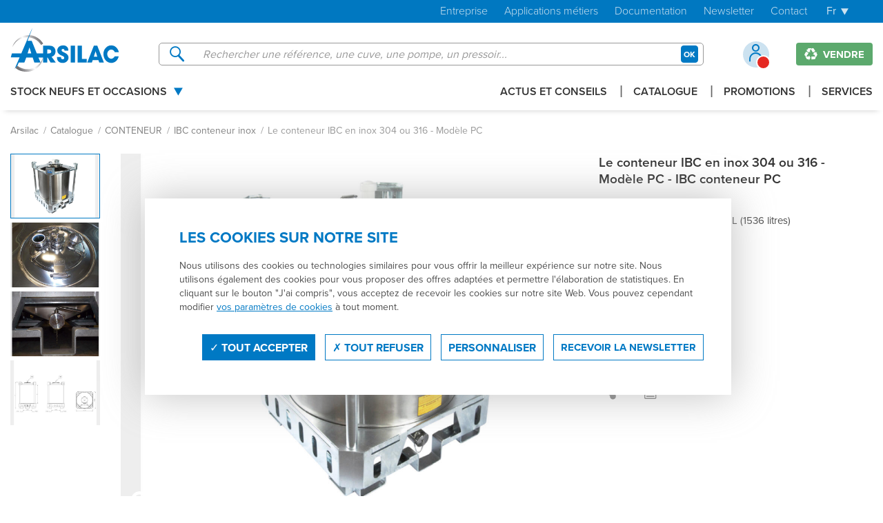

--- FILE ---
content_type: text/html;charset=UTF-8
request_url: https://www.arsilac.com/fr/ibc-conteneur-pc-inox
body_size: 11591
content:
<!DOCTYPE html>

	<html lang="fr">
		<head>
			<meta charset="utf-8"/>
			<meta http-equiv="X-UA-Compatible" content="IE=edge">
			<meta name="viewport" content="width=device-width, initial-scale=1">
			
			
			
			<title>Conteneurs IBC - inox 304 ou 316 - PC - 5 &#x2f; 15,36 HL - IBC conteneur PC - Occasion</title>
			<meta name="keywords" content="ARSILAC catalogue, cuves, stockage, melange, ibc, conteneur, industrie, inox, ibc pc">
			<meta name="description" content="D&eacute;couvrez la gamme des conteneurs IBC PC en inox disponible. Conteneur vertical avec cage de protection et empilable. ">
			<!-- Open Graph / Facebook -->
			<meta property="og:type" content="product">
			<meta property="og:title" content="Conteneurs IBC - inox 304 ou 316 - PC - 5 &#x2f; 15,36 HL - IBC conteneur PC - Occasion">
			<meta property="og:description" content="D&eacute;couvrez la gamme des conteneurs IBC PC en inox disponible. Conteneur vertical avec cage de protection et empilable. ">
			<meta property="og:image" content="https://www.arsilac.com/data/medias/4878/style/share_linkedin/arsilac-ibc-conteneur-inox-pc0.jpg">
			<meta property="og:image:width" content="1200">
			<meta property="og:image:height" content="627">
			<!-- Twitter -->
			<meta name="twitter:card" content="summary_large_image">
			<meta name="twitter:title" content="Conteneurs IBC - inox 304 ou 316 - PC - 5 &#x2f; 15,36 HL - IBC conteneur PC - Occasion">
			<meta name="twitter:description" content="D&eacute;couvrez la gamme des conteneurs IBC PC en inox disponible. Conteneur vertical avec cage de protection et empilable. ">
			<meta name="twitter:image" content="https://www.arsilac.com/data/medias/4878/style/share_linkedin/arsilac-ibc-conteneur-inox-pc0.jpg">
			
				<link rel="canonical" href="https://www.arsilac.com/fr/ibc-conteneur-pc-inox">
				<meta property="og:url" content="https://www.arsilac.com/fr/ibc-conteneur-pc-inox">
				<meta name="twitter:url" content="https://www.arsilac.com/fr/ibc-conteneur-pc-inox">
			<link rel="apple-touch-icon" sizes="114x114" href="/assets/home/img/com/favicons/apple-touch-icon.png">
<link rel="icon" type="image/png" sizes="32x32" href="/assets/home/img/com/favicons/favicon-32x32.png">
<link rel="icon" type="image/png" sizes="16x16" href="/assets/home/img/com/favicons/favicon-16x16.png">
<link rel="manifest" href="/assets/home/img/com/favicons/site.webmanifest">
<link rel="mask-icon" href="/assets/home/img/com/favicons/safari-pinned-tab.svg" color="#5bbad5">
<link rel="shortcut icon" href="/assets/home/img/com/favicons/favicon.ico">
<meta name="msapplication-TileColor" content="#da532c">
<meta name="msapplication-config" content="/assets/home/img/com/favicons/browserconfig.xml">
<meta name="theme-color" content="#ffffff">


	<link rel="stylesheet" href="/app/assets/dist/appv-d91041d/app-lite.css">

	<link rel="stylesheet" href="/assets/home/css/appv-d91041d/styles.css">


<script src="/modules/rgpd/assets/libs/tarteaucitron/tarteaucitron.js"></script>

	<script>
		var tarteaucitronForceLanguage = "fr";

		// Textes personnalisables
		

		var tarteaucitronCustomText = {"disclaimer":"Certaines fonctionnalités de ce site (partage de contenus sur les réseaux sociaux, lecture directe de vidéos) s’appuient sur des services proposés par des sites tiers. Ces fonctionnalités déposent des cookies permettant notamment à ces sites de tracer votre navigation. Ces cookies ne sont déposés que si vous donnez votre accord. Vous pouvez vous informer sur la nature des cookies déposés, les accepter ou les refuser soit globalement pour l’ensemble du site et l’ensemble des services, soit service par service.","acceptAll":"Tout accepter","alertBigPrivacy":"<h2>Les cookies sur notre site</h2>\r\nNous utilisons des cookies ou technologies similaires pour vous offrir la meilleur expérience sur notre site. Nous utilisons également des cookies pour vous proposer des offres adaptées et permettre l'élaboration de statistiques. En cliquant sur le bouton \"J'ai compris\", vous acceptez de recevoir les cookies sur notre site Web. Vous pouvez cependant modifier <a href=\"#\" onclick=\"tarteaucitron.userInterface.openPanel();\">vos paramètres de cookies</a> à tout moment.","title":"Gestion de vos préférences sur les cookies"};

		tarteaucitron.init( {"AcceptAllCta":true,"removeCredit":true,"hashtag":"#tarteaucitron","adblocker":false,"handleBrowserDNTRequest":false,"orientation":"top","showAlertSmall":false,"cookieslist":true,"useExternalCss":false,"highPrivacy":true,"DenyAllCta":true} );

		
			(tarteaucitron.job = tarteaucitron.job || []).push( "gcmanalyticsstorage" );
		
					tarteaucitron.user.multiplegtagUa = ["285776411","AW-1064010132","G-DNF3T8S3XQ"];
				
			(tarteaucitron.job = tarteaucitron.job || []).push( "multiplegtag" );
		
			(tarteaucitron.job = tarteaucitron.job || []).push( "gcmadstorage" );
		
					tarteaucitron.user.sharethisPublisher = "64c1102f1734a80012bd6104";
				
			(tarteaucitron.job = tarteaucitron.job || []).push( "sharethis" );
		
					tarteaucitron.user.bingadsID = "17532253";
				
			(tarteaucitron.job = tarteaucitron.job || []).push( "bingads" );
		
			(tarteaucitron.job = tarteaucitron.job || []).push( "youtube" );
		
					tarteaucitron.user.googletagmanagerId = "GTM-T8TKXMV";
				
			(tarteaucitron.job = tarteaucitron.job || []).push( "googletagmanager" );
		
			(tarteaucitron.job = tarteaucitron.job || []).push( "vimeo" );
		
			(tarteaucitron.job = tarteaucitron.job || []).push( "dailymotion" );
		
					tarteaucitron.user.linkedininsighttag = "2988257";
				
			(tarteaucitron.job = tarteaucitron.job || []).push( "linkedininsighttag" );
		
			(tarteaucitron.job = tarteaucitron.job || []).push( "gcmadsuserdata" );
		
			(tarteaucitron.job = tarteaucitron.job || []).push( "googlemapsembed" );
		
	</script>

		
	<script type="text/javascript" src="https://platform-api.sharethis.com/js/sharethis.js#property=64c1102f1734a80012bd6104&amp;product=sop" async='async'></script>
</head>
		<body
			id="page-proddatasheet"
			class=""
		>
			
	<header class="w3-header-main" role="banner">
		<nav class="navbar navbar-default">
			<div class="navbar-header">
				
				<button
					type="button"
					class="navbar-toggle collapsed"
					data-toggle="collapse"
					data-target="#navbar"
					aria-expanded="false"
					aria-controls="navbar"
					id="w3-nav-iconbars"
				>
					
					
					<span class="icon-bar"></span>
					<span class="icon-bar"></span>
					<span class="icon-bar"></span>
				</button>

				
				<a class="navbar-brand" href="/">
					<img src="/assets/home/img/com/logo-arsilac.svg" alt="Arsilac" class="img-responsive">
				</a>

				<div
					id="div_resumeBasket_mob"
					data-w3-url="/?action=home:shop.basket_m_resume_ajax&lang=fr"
				>
					
				</div>

				<div
					id="div_resumeBasket"
					data-w3-url="/?action=home:shop.basket_resume_ajax&lang=fr"
				>
					
				</div>

				
				<a href="&#x2f;fr&#x2f;proposition-rachat" class="w3-nav-sell">
					<i class="fa fa-recycle" aria-hidden="true"></i>
					Vendre
				</a>

				
				<ul class="w3-box-navbar-1 w3-desk hidden-xs hidden-sm">
					<li class="icon icon-arrow-solid-down">
						
							<span>Fr</span>
						

						<ul>
							<li>
								
									<a href="?lang=en">En</a>
								
							</li>
						</ul>
					</li>
				</ul>

				
				
				<div class="w3-nav-search">
					<span class="icon icon-search"></span>

					<div id="search_bar-section">
						<form action="&#x2f;fr&#x2f;recherche-generale"
							method="get"
							id="searchform"
							class="form w3-form-search"
						>
							<input name="q"
								id="searching"
								type="search"
								autocomplete="off"
								placeholder="Rechercher&#x20;une&#x20;r&eacute;f&eacute;rence,&#x20;une&#x20;cuve,&#x20;une&#x20;pompe,&#x20;un&#x20;pressoir..."
								data-w3-typeahead
								data-w3-ta-sources="&#x5b;&#x7b;&quot;label&quot;&#x3a;&quot;Produits&quot;,&quot;entityName&quot;&#x3a;&quot;www_produit&quot;,&quot;url&quot;&#x3a;&quot;&#x2f;&#x3f;action&#x3d;home&#x3a;www_search.autocomplete&amp;q&#x3d;&#x25;QUERY&amp;lang&#x3d;fr&quot;&#x7d;,&#x7b;&quot;label&quot;&#x3a;&quot;Crit&egrave;res&quot;,&quot;entityName&quot;&#x3a;&quot;www_produit_critere&quot;,&quot;url&quot;&#x3a;&quot;&#x2f;&#x3f;action&#x3d;home&#x3a;www_search.autocomplete&amp;q&#x3d;&#x25;QUERY&amp;d&#x3d;text_suggests_critere_fr&amp;lang&#x3d;fr&quot;&#x7d;&#x5d;"
								data-w3-ta-options="&#x7b;&quot;highlight&quot;&#x3a;true,&quot;minLength&quot;&#x3a;3&#x7d;"
								data-w3-callback="submitSearchForm"
							>
							
							<a href="#" class="w3-clear"></a>
							<button type="submit" class="w3-btn w3-btn-default">
								OK
							</button>
						</form>
					</div>

				</div>
			</div>

			<div id="navbar" class="navbar-collapse collapse" aria-expanded="false">
				 
		
		<ul class="navbar-nav w3-navbar-nav-3 w3-mob hidden-md hidden-lg">
			
			<li class="dropdown">
				<a href="#"
					class="dropdown-toggle"
					data-toggle="dropdown"
					role="button"
					aria-haspopup="true"
					aria-expanded="false"
				>
					Stock Neufs et Occasions
				</a>

				<ul class="dropdown-menu">
					<li>
						<a href="&#x2f;fr&#x2f;stock-neufs-et-occasions"
							class="w3-view-all"
						>Voir tous les articles</a>
					</li>

					 
			<li class="dropdown">
				<a href="#"
					class="dropdown-toggle"
					data-toggle="dropdown"
					role="button"
					aria-haspopup="true"
					aria-expanded="false"
				>
					CUVE-STOCKAGE-MELANGE
				</a>

				<ul class="dropdown-menu">
					<li>
						<a href="&#x2f;fr&#x2f;cuve-stockage-melange-0"
							class="w3-view-all"
						>
							Voir tous les articles
						</a>
					</li>

					

						<li>
							
								<a href="&#x2f;fr&#x2f;cuve-en-inox">
									Cuve en inox
								</a>
							
						</li>
					

						<li>
							
								<a href="&#x2f;fr&#x2f;cuve-en-polyester-et-ou-en-plastique">
									Cuve en polyester et ou en plastique
								</a>
							
						</li>
					

						<li>
							
								<a href="&#x2f;fr&#x2f;cuve-en-acier">
									Cuve en acier
								</a>
							
						</li>
					
				</ul>
			</li>
		
			<li class="dropdown">
				<a href="#"
					class="dropdown-toggle"
					data-toggle="dropdown"
					role="button"
					aria-haspopup="true"
					aria-expanded="false"
				>
					CONTENEUR
				</a>

				<ul class="dropdown-menu">
					<li>
						<a href="&#x2f;fr&#x2f;conteneur"
							class="w3-view-all"
						>
							Voir tous les articles
						</a>
					</li>

					

						<li>
							
								<a href="&#x2f;fr&#x2f;conteneur-en-inox">
									Conteneur en inox
								</a>
							
						</li>
					
				</ul>
			</li>
		
			<li class="dropdown">
				<a href="#"
					class="dropdown-toggle"
					data-toggle="dropdown"
					role="button"
					aria-haspopup="true"
					aria-expanded="false"
				>
					POMPAGE
				</a>

				<ul class="dropdown-menu">
					<li>
						<a href="&#x2f;fr&#x2f;pompage"
							class="w3-view-all"
						>
							Voir tous les articles
						</a>
					</li>

					

						<li>
							
								<a href="&#x2f;fr&#x2f;pompe-peristaltique-1">
									Pompe p&eacute;ristaltique
								</a>
							
						</li>
					

						<li>
							
								<a href="&#x2f;fr&#x2f;pompe-a-impulseur">
									Pompe &agrave; impulseur
								</a>
							
						</li>
					

						<li>
							
								<a href="&#x2f;fr&#x2f;pompe-a-rotor-excentre">
									Pompe &agrave; rotor excentr&eacute;
								</a>
							
						</li>
					

						<li>
							
								<a href="&#x2f;fr&#x2f;pompe-centrifuge">
									Pompe centrifuge
								</a>
							
						</li>
					

						<li>
							
								<a href="&#x2f;fr&#x2f;pompe-a-vendange-0">
									Pompe &agrave; vendange
								</a>
							
						</li>
					

						<li>
							
								<a href="&#x2f;fr&#x2f;pompe-a-piston-0">
									Pompe &agrave; piston
								</a>
							
						</li>
					

						<li>
							
								<a href="&#x2f;fr&#x2f;pompe-multicellulaire-0">
									Pompe multicellulaire
								</a>
							
						</li>
					
				</ul>
			</li>
		
			<li class="dropdown">
				<a href="#"
					class="dropdown-toggle"
					data-toggle="dropdown"
					role="button"
					aria-haspopup="true"
					aria-expanded="false"
				>
					PRESSURAGE
				</a>

				<ul class="dropdown-menu">
					<li>
						<a href="&#x2f;fr&#x2f;pressurage"
							class="w3-view-all"
						>
							Voir tous les articles
						</a>
					</li>

					

						<li>
							
								<a href="&#x2f;fr&#x2f;pressoir">
									Pressoir
								</a>
							
						</li>
					

						<li>
							
								<a href="&#x2f;fr&#x2f;pressoir-pneumatique-a-membrane">
									Pressoir pneumatique &agrave; membrane
								</a>
							
						</li>
					
				</ul>
			</li>
		
			<li class="dropdown">
				<a href="#"
					class="dropdown-toggle"
					data-toggle="dropdown"
					role="button"
					aria-haspopup="true"
					aria-expanded="false"
				>
					RECEPTION DE VENDANGE
				</a>

				<ul class="dropdown-menu">
					<li>
						<a href="&#x2f;fr&#x2f;reception-vendange"
							class="w3-view-all"
						>
							Voir tous les articles
						</a>
					</li>

					

						<li>
							
								<a href="&#x2f;fr&#x2f;benne-a-vendange">
									Benne &agrave; vendange
								</a>
							
						</li>
					

						<li>
							
								<a href="&#x2f;fr&#x2f;conquet">
									Conquet
								</a>
							
						</li>
					

						<li>
							
								<a href="&#x2f;fr&#x2f;egrappoir">
									Egrappoir
								</a>
							
						</li>
					

						<li>
							
								<a href="&#x2f;fr&#x2f;tapis-a-bande">
									Tapis &agrave; bande
								</a>
							
						</li>
					

						<li>
							
								<a href="&#x2f;fr&#x2f;vis-sans-fin">
									Vis sans fin
								</a>
							
						</li>
					

						<li>
							
								<a href="&#x2f;fr&#x2f;divers-2">
									Divers
								</a>
							
						</li>
					
				</ul>
			</li>
		
			<li class="dropdown">
				<a href="#"
					class="dropdown-toggle"
					data-toggle="dropdown"
					role="button"
					aria-haspopup="true"
					aria-expanded="false"
				>
					FILTRATION
				</a>

				<ul class="dropdown-menu">
					<li>
						<a href="&#x2f;fr&#x2f;filtration"
							class="w3-view-all"
						>
							Voir tous les articles
						</a>
					</li>

					

						<li>
							
								<a href="&#x2f;fr&#x2f;filtre-a-plaque-0">
									Filtre &agrave; plaque
								</a>
							
						</li>
					

						<li>
							
								<a href="&#x2f;fr&#x2f;filtre-a-cartouche">
									Filtre &agrave; cartouche
								</a>
							
						</li>
					

						<li>
							
								<a href="&#x2f;fr&#x2f;divers-1">
									Divers
								</a>
							
						</li>
					
				</ul>
			</li>
		
			<li class="dropdown">
				<a href="#"
					class="dropdown-toggle"
					data-toggle="dropdown"
					role="button"
					aria-haspopup="true"
					aria-expanded="false"
				>
					THERMOREGULATION
				</a>

				<ul class="dropdown-menu">
					<li>
						<a href="&#x2f;fr&#x2f;thermoregulation"
							class="w3-view-all"
						>
							Voir tous les articles
						</a>
					</li>

					

						<li>
							
								<a href="&#x2f;fr&#x2f;thermoregulation-1">
									THERMOREGULATION
								</a>
							
						</li>
					

						<li>
							
								<a href="&#x2f;fr&#x2f;echangeur-tubulaire-0">
									Echangeur tubulaire
								</a>
							
						</li>
					

						<li>
							
								<a href="&#x2f;fr&#x2f;groupe-de-froid-0">
									Groupe de froid
								</a>
							
						</li>
					

						<li>
							
								<a href="&#x2f;fr&#x2f;drapeau-et-serpentin">
									Drapeau et serpentin
								</a>
							
						</li>
					
				</ul>
			</li>
		
			<li class="dropdown">
				<a href="#"
					class="dropdown-toggle"
					data-toggle="dropdown"
					role="button"
					aria-haspopup="true"
					aria-expanded="false"
				>
					EMBOUTEILLAGE
				</a>

				<ul class="dropdown-menu">
					<li>
						<a href="&#x2f;fr&#x2f;embouteillage"
							class="w3-view-all"
						>
							Voir tous les articles
						</a>
					</li>

					

						<li>
							
								<a href="&#x2f;fr&#x2f;tireuse">
									Tireuse
								</a>
							
						</li>
					

						<li>
							
								<a href="&#x2f;fr&#x2f;capsuleuse">
									Capsuleuse
								</a>
							
						</li>
					

						<li>
							
								<a href="&#x2f;fr&#x2f;scotcheuse">
									Scotcheuse
								</a>
							
						</li>
					

						<li>
							
								<a href="&#x2f;fr&#x2f;divers-0">
									Divers
								</a>
							
						</li>
					
				</ul>
			</li>
		
			<li class="dropdown">
				<a href="#"
					class="dropdown-toggle"
					data-toggle="dropdown"
					role="button"
					aria-haspopup="true"
					aria-expanded="false"
				>
					DIVERS
				</a>

				<ul class="dropdown-menu">
					<li>
						<a href="&#x2f;fr&#x2f;divers"
							class="w3-view-all"
						>
							Voir tous les articles
						</a>
					</li>

					

						<li>
							
								<a href="&#x2f;fr&#x2f;vanne-raccord">
									Vanne - raccord
								</a>
							
						</li>
					

						<li>
							
								<a href="&#x2f;fr&#x2f;materiel-divers">
									Mat&eacute;riel divers
								</a>
							
						</li>
					
				</ul>
			</li>
		
				</ul>
			</li>
		</ul>

		<ul class="navbar-nav w3-navbar-nav-1 w3-mob hidden-md hidden-lg">
			
					<li>
						<a href="&#x2f;fr&#x2f;actus-et-conseils"
							target="_self"
						>
							Actus et conseils
						</a>
					</li>
				
					<li class="dropdown">
						<a href="#"
							class="dropdown-toggle"
							data-toggle="dropdown"
							role="button"
							aria-haspopup="true"
							aria-expanded="false"
						>
							Catalogue
						</a>

						<ul class="dropdown-menu">
							<li>
								<a href="&#x2f;fr&#x2f;catalogue"
									class="w3-view-all"
								>Voir tous les articles</a>
							</li>

							
			<li class="dropdown">
				<a href="#"
					class="dropdown-toggle"
					data-toggle="dropdown"
					role="button"
					aria-haspopup="true"
					aria-expanded="false"
				>
					CUVE - STOCKAGE - MELANGE
				</a>

				<ul class="dropdown-menu">
					<li>
						<a href="&#x2f;fr&#x2f;cuve-stockage-melange"
							class="w3-view-all"
						>
							Voir tous les articles
						</a>
					</li>

					

						<li>
							
								<a href="&#x2f;fr&#x2f;cuves-brassage-inox-biere">
									Cuve inox cylindro conique
								</a>
							
						</li>
					

						<li>
							
								<a href="&#x2f;fr&#x2f;cuve-inox-stockage-melange-0">
									Cuve inox stockage &#x2f; m&eacute;lange
								</a>
							
						</li>
					
				</ul>
			</li>
		
			<li class="dropdown">
				<a href="#"
					class="dropdown-toggle"
					data-toggle="dropdown"
					role="button"
					aria-haspopup="true"
					aria-expanded="false"
				>
					AGITATION
				</a>

				<ul class="dropdown-menu">
					<li>
						<a href="&#x2f;fr&#x2f;agitation-agitateur-cuve"
							class="w3-view-all"
						>
							Voir tous les articles
						</a>
					</li>

					

						<li>
							
								<a href="&#x2f;fr&#x2f;agitateur-cuve">
									Agitateur &agrave; h&eacute;lice
								</a>
							
						</li>
					
				</ul>
			</li>
		
			<li class="dropdown">
				<a href="#"
					class="dropdown-toggle"
					data-toggle="dropdown"
					role="button"
					aria-haspopup="true"
					aria-expanded="false"
				>
					CONTENEUR
				</a>

				<ul class="dropdown-menu">
					<li>
						<a href="&#x2f;fr&#x2f;conteneur-ibc-inox-pehd"
							class="w3-view-all"
						>
							Voir tous les articles
						</a>
					</li>

					

						<li>
							
								<a href="&#x2f;fr&#x2f;ibc-conteneur-inox">
									IBC conteneur inox
								</a>
							
						</li>
					
				</ul>
			</li>
		
			<li class="dropdown">
				<a href="#"
					class="dropdown-toggle"
					data-toggle="dropdown"
					role="button"
					aria-haspopup="true"
					aria-expanded="false"
				>
					FILTRATION
				</a>

				<ul class="dropdown-menu">
					<li>
						<a href="&#x2f;fr&#x2f;filtration-vin-filtres"
							class="w3-view-all"
						>
							Voir tous les articles
						</a>
					</li>

					

						<li>
							
								<a href="&#x2f;fr&#x2f;filtre-a-plaque">
									Filtre &agrave; plaques
								</a>
							
						</li>
					
				</ul>
			</li>
		
			<li class="dropdown">
				<a href="#"
					class="dropdown-toggle"
					data-toggle="dropdown"
					role="button"
					aria-haspopup="true"
					aria-expanded="false"
				>
					POMPAGE
				</a>

				<ul class="dropdown-menu">
					<li>
						<a href="&#x2f;fr&#x2f;pompage-pompe-liquide-alimentaire"
							class="w3-view-all"
						>
							Voir tous les articles
						</a>
					</li>

					

						<li>
							
								<a href="&#x2f;fr&#x2f;pompage-pompe-queue-cochon">
									Pompe &agrave; queue de cochon
								</a>
							
						</li>
					

						<li>
							
								<a href="&#x2f;fr&#x2f;pompage-pompe-peristaltique">
									Pompe p&eacute;ristaltique
								</a>
							
						</li>
					

						<li>
							
								<a href="&#x2f;fr&#x2f;pompage-pompe-impulseur">
									Pompe &agrave; impulseur
								</a>
							
						</li>
					

						<li>
							
								<a href="&#x2f;fr&#x2f;pompage-pompe-vendange">
									Pompe &agrave; vendange
								</a>
							
						</li>
					

						<li>
							
								<a href="&#x2f;fr&#x2f;pompage-pompe-centrifuge">
									Pompe centrifuge
								</a>
							
						</li>
					

						<li>
							
								<a href="&#x2f;fr&#x2f;pompage-pompe-piston">
									Pompe &agrave; piston
								</a>
							
						</li>
					

						<li>
							
								<a href="&#x2f;fr&#x2f;pompe-a-lobes-0">
									Pompe &agrave; lobes
								</a>
							
						</li>
					
				</ul>
			</li>
		
			<li class="dropdown">
				<a href="#"
					class="dropdown-toggle"
					data-toggle="dropdown"
					role="button"
					aria-haspopup="true"
					aria-expanded="false"
				>
					R&Eacute;CEPTION DE VENDANGE
				</a>

				<ul class="dropdown-menu">
					<li>
						<a href="&#x2f;fr&#x2f;reception-vendange-materiel-vinicole"
							class="w3-view-all"
						>
							Voir tous les articles
						</a>
					</li>

					

						<li>
							
								<a href="&#x2f;fr&#x2f;reception-vendange-tapis-elevateur">
									&Eacute;l&eacute;vateur de vendange
								</a>
							
						</li>
					

						<li>
							
								<a href="&#x2f;fr&#x2f;reception-vendange-egrappoir-fouloir">
									&Eacute;grappoir fouloir
								</a>
							
						</li>
					

						<li>
							
								<a href="&#x2f;fr&#x2f;reception-vendange-table-de-tri">
									Table de tri
								</a>
							
						</li>
					
				</ul>
			</li>
		
			<li class="dropdown">
				<a href="#"
					class="dropdown-toggle"
					data-toggle="dropdown"
					role="button"
					aria-haspopup="true"
					aria-expanded="false"
				>
					THERMOR&Eacute;GULATION
				</a>

				<ul class="dropdown-menu">
					<li>
						<a href="&#x2f;fr&#x2f;vinification-thermoregulation"
							class="w3-view-all"
						>
							Voir tous les articles
						</a>
					</li>

					

						<li>
							
								<a href="&#x2f;fr&#x2f;thermoregulation-accessoire-refrigeration">
									Accessoires de r&eacute;frig&eacute;ration
								</a>
							
						</li>
					
				</ul>
			</li>
		
						</ul>
					</li>
				
					<li>
						<a href="&#x2f;fr&#x2f;promotions"
							target="_self"
						>
							Promotions
						</a>
					</li>
				
					<li>
						<a href="&#x2f;fr&#x2f;services"
							target="_self"
						>
							Services
						</a>
					</li>
				
		</ul>

		
		<ul class="navbar-nav w3-navbar-nav-1 w3-desk hidden-xs hidden-sm">
			
					<li>
						<a href="&#x2f;fr&#x2f;actus-et-conseils"
							target="_self"
						>
							Actus et conseils
						</a>
					</li>
				
					<li class="w3-special">
						<a href="&#x2f;fr&#x2f;catalogue">
							Catalogue
						</a>

						
		<div class="w3-navmain-menu">
			<div class="row">
				
						<div class="col-md-3" data-mh="group-catalogue">
					

					<a href="&#x2f;fr&#x2f;cuve-stockage-melange">
						CUVE - STOCKAGE - MELANGE
					</a>

					
						<ul>
							

								<li>
									
										<a href="&#x2f;fr&#x2f;cuves-brassage-inox-biere">
											Cuve inox cylindro conique
										</a>
									
								</li>
							

								<li>
									
										<a href="&#x2f;fr&#x2f;cuve-inox-stockage-melange-0">
											Cuve inox stockage &#x2f; m&eacute;lange
										</a>
									
								</li>
							
						</ul>
					

					<a href="&#x2f;fr&#x2f;agitation-agitateur-cuve">
						AGITATION
					</a>

					
						<ul>
							

								<li>
									
										<a href="&#x2f;fr&#x2f;agitateur-cuve">
											Agitateur &agrave; h&eacute;lice
										</a>
									
								</li>
							
						</ul>
					

					<a href="&#x2f;fr&#x2f;conteneur-ibc-inox-pehd">
						CONTENEUR
					</a>

					
						<ul>
							

								<li>
									
										<a href="&#x2f;fr&#x2f;ibc-conteneur-inox">
											IBC conteneur inox
										</a>
									
								</li>
							
						</ul>
					
						</div>
					
						<div class="col-md-3" data-mh="group-catalogue">
					

					<a href="&#x2f;fr&#x2f;filtration-vin-filtres">
						FILTRATION
					</a>

					
						<ul>
							

								<li>
									
										<a href="&#x2f;fr&#x2f;filtre-a-plaque">
											Filtre &agrave; plaques
										</a>
									
								</li>
							
						</ul>
					

					<a href="&#x2f;fr&#x2f;pompage-pompe-liquide-alimentaire">
						POMPAGE
					</a>

					
						<ul>
							

								<li>
									
										<a href="&#x2f;fr&#x2f;pompage-pompe-queue-cochon">
											Pompe &agrave; queue de cochon
										</a>
									
								</li>
							

								<li>
									
										<a href="&#x2f;fr&#x2f;pompage-pompe-peristaltique">
											Pompe p&eacute;ristaltique
										</a>
									
								</li>
							

								<li>
									
										<a href="&#x2f;fr&#x2f;pompage-pompe-impulseur">
											Pompe &agrave; impulseur
										</a>
									
								</li>
							

								<li>
									
										<a href="&#x2f;fr&#x2f;pompage-pompe-vendange">
											Pompe &agrave; vendange
										</a>
									
								</li>
							

								<li>
									
										<a href="&#x2f;fr&#x2f;pompage-pompe-centrifuge">
											Pompe centrifuge
										</a>
									
								</li>
							

								<li>
									
										<a href="&#x2f;fr&#x2f;pompage-pompe-piston">
											Pompe &agrave; piston
										</a>
									
								</li>
							

								<li>
									
										<a href="&#x2f;fr&#x2f;pompe-a-lobes-0">
											Pompe &agrave; lobes
										</a>
									
								</li>
							
						</ul>
					

					<a href="&#x2f;fr&#x2f;reception-vendange-materiel-vinicole">
						R&Eacute;CEPTION DE VENDANGE
					</a>

					
						<ul>
							

								<li>
									
										<a href="&#x2f;fr&#x2f;reception-vendange-tapis-elevateur">
											&Eacute;l&eacute;vateur de vendange
										</a>
									
								</li>
							

								<li>
									
										<a href="&#x2f;fr&#x2f;reception-vendange-egrappoir-fouloir">
											&Eacute;grappoir fouloir
										</a>
									
								</li>
							

								<li>
									
										<a href="&#x2f;fr&#x2f;reception-vendange-table-de-tri">
											Table de tri
										</a>
									
								</li>
							
						</ul>
					
						</div>
					
						<div class="col-md-3" data-mh="group-catalogue">
					

					<a href="&#x2f;fr&#x2f;vinification-thermoregulation">
						THERMOR&Eacute;GULATION
					</a>

					
						<ul>
							

								<li>
									
										<a href="&#x2f;fr&#x2f;thermoregulation-accessoire-refrigeration">
											Accessoires de r&eacute;frig&eacute;ration
										</a>
									
								</li>
							
						</ul>
					
						</div>
					
					<div class="col-md-3 w3-redac" data-mh="group-catalogue">
						<p style="font-size: 7pt;">◥◤</p>
<p><strong>CATALOGUE /&nbsp;FILTRES&nbsp;</strong><br /> <br /> <a href="https://www.arsilac.com/fr/agitation-agitateur-cuve"><img class="img-responsive" title="arsilac-boutons-menu-deroulant-agitateurs" src="/data/medias/33393/style/admin_medium/arsilac-boutons-menu-deroulant-agitateurs.jpg" alt="arsilac-boutons-menu-deroulant-agitateurs" width="212" height="51" /></a> <br /> <a href="https://www.arsilac.com/fr/cuve-inox-stockage-melange-0?filter__sort=contenance_i+asc&amp;filterActif__famille=1&amp;filterActif__sous_famille=12#"><img class="img-responsive" title="arsilac-boutons-menu-deroulant-cuves-melange" src="/data/medias/33395/style/admin_medium/arsilac-boutons-menu-deroulant-cuves-melange.jpg" alt="arsilac-boutons-menu-deroulant-cuves-melange" width="212" height="51" /></a> <br /> <a href="https://www.arsilac.com/fr/cuves-mobiles-inox-palettisees"><img class="img-responsive" title="arsilac-boutons-menu-deroulant-cuves-mobiles" src="/data/medias/33396/style/admin_medium/arsilac-boutons-menu-deroulant-cuves-mobiles.jpg" alt="arsilac-boutons-menu-deroulant-cuves-mobiles" width="212" height="51" /></a> <br /> <a href="https://www.arsilac.com/fr/cuve-inox-stockage-melange-0?filter__sort=created_dt+desc&amp;filterActif__famille=1&amp;filterActif__sous_famille=12&amp;filterActif__sort=created_dt+asc#"><img class="img-responsive" title="arsilac-boutons-menu-deroulant-cuves-stockage" src="/data/medias/33397/style/admin_medium/arsilac-boutons-menu-deroulant-cuves-stockage.jpg" alt="arsilac-boutons-menu-deroulant-cuves-stockage" width="212" height="51" /></a> <br /> <a href="https://www.arsilac.com/fr/ibc-conteneur-inox"><img class="img-responsive" title="arsilac-boutons-menu-deroulant-conteneurs-ibc" src="/data/medias/33394/style/admin_medium/arsilac-boutons-menu-deroulant-conteneurs-ibc.jpg" alt="arsilac-boutons-menu-deroulant-conteneurs-ibc" width="212" height="51" /></a> &nbsp;</p>
					</div>
				
			</div>
		</div>
	
					</li>
				
					<li>
						<a href="&#x2f;fr&#x2f;promotions"
							target="_self"
						>
							Promotions
						</a>
					</li>
				
					<li>
						<a href="&#x2f;fr&#x2f;services"
							target="_self"
						>
							Services
						</a>
					</li>
				
		</ul>

		
		<ul class="navbar-nav w3-navbar-nav-3 w3-desk hidden-xs hidden-sm">
			<li class="w3-special">
				<a href="&#x2f;fr&#x2f;stock-neufs-et-occasions">
					Stock Neufs et Occasions
				</a>

				
		<div class="w3-navmain-menu">
			<div class="row">
				
						<div class="col-md-3" data-mh="group-stock">
					

					<a href="&#x2f;fr&#x2f;cuve-stockage-melange-0">
						CUVE-STOCKAGE-MELANGE
					</a>

					
						<ul>
							

								<li>
									
										<a href="&#x2f;fr&#x2f;cuve-en-inox">
											Cuve en inox
										</a>
									
								</li>
							

								<li>
									
										<a href="&#x2f;fr&#x2f;cuve-en-polyester-et-ou-en-plastique">
											Cuve en polyester et ou en plastique
										</a>
									
								</li>
							

								<li>
									
										<a href="&#x2f;fr&#x2f;cuve-en-acier">
											Cuve en acier
										</a>
									
								</li>
							
						</ul>
					

					<a href="&#x2f;fr&#x2f;conteneur">
						CONTENEUR
					</a>

					
						<ul>
							

								<li>
									
										<a href="&#x2f;fr&#x2f;conteneur-en-inox">
											Conteneur en inox
										</a>
									
								</li>
							
						</ul>
					

					<a href="&#x2f;fr&#x2f;pompage">
						POMPAGE
					</a>

					
						<ul>
							

								<li>
									
										<a href="&#x2f;fr&#x2f;pompe-peristaltique-1">
											Pompe p&eacute;ristaltique
										</a>
									
								</li>
							

								<li>
									
										<a href="&#x2f;fr&#x2f;pompe-a-impulseur">
											Pompe &agrave; impulseur
										</a>
									
								</li>
							

								<li>
									
										<a href="&#x2f;fr&#x2f;pompe-a-rotor-excentre">
											Pompe &agrave; rotor excentr&eacute;
										</a>
									
								</li>
							

								<li>
									
										<a href="&#x2f;fr&#x2f;pompe-centrifuge">
											Pompe centrifuge
										</a>
									
								</li>
							

								<li>
									
										<a href="&#x2f;fr&#x2f;pompe-a-vendange-0">
											Pompe &agrave; vendange
										</a>
									
								</li>
							

								<li>
									
										<a href="&#x2f;fr&#x2f;pompe-a-piston-0">
											Pompe &agrave; piston
										</a>
									
								</li>
							

								<li>
									
										<a href="&#x2f;fr&#x2f;pompe-multicellulaire-0">
											Pompe multicellulaire
										</a>
									
								</li>
							
						</ul>
					
						</div>
					
						<div class="col-md-3" data-mh="group-stock">
					

					<a href="&#x2f;fr&#x2f;pressurage">
						PRESSURAGE
					</a>

					
						<ul>
							

								<li>
									
										<a href="&#x2f;fr&#x2f;pressoir">
											Pressoir
										</a>
									
								</li>
							

								<li>
									
										<a href="&#x2f;fr&#x2f;pressoir-pneumatique-a-membrane">
											Pressoir pneumatique &agrave; membrane
										</a>
									
								</li>
							
						</ul>
					

					<a href="&#x2f;fr&#x2f;reception-vendange">
						RECEPTION DE VENDANGE
					</a>

					
						<ul>
							

								<li>
									
										<a href="&#x2f;fr&#x2f;benne-a-vendange">
											Benne &agrave; vendange
										</a>
									
								</li>
							

								<li>
									
										<a href="&#x2f;fr&#x2f;conquet">
											Conquet
										</a>
									
								</li>
							

								<li>
									
										<a href="&#x2f;fr&#x2f;egrappoir">
											Egrappoir
										</a>
									
								</li>
							

								<li>
									
										<a href="&#x2f;fr&#x2f;tapis-a-bande">
											Tapis &agrave; bande
										</a>
									
								</li>
							

								<li>
									
										<a href="&#x2f;fr&#x2f;vis-sans-fin">
											Vis sans fin
										</a>
									
								</li>
							

								<li>
									
										<a href="&#x2f;fr&#x2f;divers-2">
											Divers
										</a>
									
								</li>
							
						</ul>
					

					<a href="&#x2f;fr&#x2f;filtration">
						FILTRATION
					</a>

					
						<ul>
							

								<li>
									
										<a href="&#x2f;fr&#x2f;filtre-a-plaque-0">
											Filtre &agrave; plaque
										</a>
									
								</li>
							

								<li>
									
										<a href="&#x2f;fr&#x2f;filtre-a-cartouche">
											Filtre &agrave; cartouche
										</a>
									
								</li>
							

								<li>
									
										<a href="&#x2f;fr&#x2f;divers-1">
											Divers
										</a>
									
								</li>
							
						</ul>
					
						</div>
					
						<div class="col-md-3" data-mh="group-stock">
					

					<a href="&#x2f;fr&#x2f;thermoregulation">
						THERMOREGULATION
					</a>

					
						<ul>
							

								<li>
									
										<a href="&#x2f;fr&#x2f;thermoregulation-1">
											THERMOREGULATION
										</a>
									
								</li>
							

								<li>
									
										<a href="&#x2f;fr&#x2f;echangeur-tubulaire-0">
											Echangeur tubulaire
										</a>
									
								</li>
							

								<li>
									
										<a href="&#x2f;fr&#x2f;groupe-de-froid-0">
											Groupe de froid
										</a>
									
								</li>
							

								<li>
									
										<a href="&#x2f;fr&#x2f;drapeau-et-serpentin">
											Drapeau et serpentin
										</a>
									
								</li>
							
						</ul>
					

					<a href="&#x2f;fr&#x2f;embouteillage">
						EMBOUTEILLAGE
					</a>

					
						<ul>
							

								<li>
									
										<a href="&#x2f;fr&#x2f;tireuse">
											Tireuse
										</a>
									
								</li>
							

								<li>
									
										<a href="&#x2f;fr&#x2f;capsuleuse">
											Capsuleuse
										</a>
									
								</li>
							

								<li>
									
										<a href="&#x2f;fr&#x2f;scotcheuse">
											Scotcheuse
										</a>
									
								</li>
							

								<li>
									
										<a href="&#x2f;fr&#x2f;divers-0">
											Divers
										</a>
									
								</li>
							
						</ul>
					

					<a href="&#x2f;fr&#x2f;divers">
						DIVERS
					</a>

					
						<ul>
							

								<li>
									
										<a href="&#x2f;fr&#x2f;vanne-raccord">
											Vanne - raccord
										</a>
									
								</li>
							

								<li>
									
										<a href="&#x2f;fr&#x2f;materiel-divers">
											Mat&eacute;riel divers
										</a>
									
								</li>
							
						</ul>
					
						</div>
					
					<div class="col-md-3 w3-redac" data-mh="group-stock">
						<p style="font-size: 7pt;">◥◤</p>
<p><strong>STOCK NEUFS ET OCCASIONS /&nbsp;FILTRES&nbsp;</strong><br /> <br /> <a href="https://www.arsilac.com/fr/stock-neufs-et-occasions"><img class="img-responsive" title="arsilac-boutons-menu-deroulant-nouveautes" src="/data/medias/33384/style/admin_medium/arsilac-boutons-menu-deroulant-nouveautes.jpg" alt="arsilac-boutons-menu-deroulant-nouveautes" width="212" height="51" /></a> <br /> <a href="https://www.arsilac.com/fr/stock-neufs-et-occasions?filter__etat=OCCASION#"><img class="img-responsive" title="arsilac-boutons-menu-deroulant-occasions" src="/data/medias/33385/style/admin_medium/arsilac-boutons-menu-deroulant-occasions.jpg" alt="arsilac-boutons-menu-deroulant-occasions" width="212" height="51" /></a> <br /> <a href="https://www.arsilac.com/fr/stock-neufs-et-occasions?filter__etat=NEUF#"><img class="img-responsive" title="arsilac-boutons-menu-deroulant-neufs" src="/data/medias/33383/style/admin_medium/arsilac-boutons-menu-deroulant-neufs.jpg" alt="arsilac-boutons-menu-deroulant-neufs" width="212" height="51" /></a> <br /> <a href="https://www.arsilac.com/fr/stock-neufs-et-occasions?filter__etat=PROMOTION#"><img class="img-responsive" title="arsilac-boutons-menu-deroulant-promotions" src="/data/medias/33386/style/admin_medium/arsilac-boutons-menu-deroulant-promotions.jpg" alt="arsilac-boutons-menu-deroulant-promotions" width="212" height="51" /></a><br /> <a href="https://www.arsilac.com/?action=home:contacts.formLogin&amp;lang=fr"><img class="img-responsive" title="arsilac-boutons-menu-deroulant-tarifs" src="/data/medias/33387/style/admin_medium/arsilac-boutons-menu-deroulant-tarifs.jpg" alt="arsilac-boutons-menu-deroulant-tarifs" width="212" height="51" /></a> &nbsp;</p>
					</div>
				
			</div>
		</div>
	
			</li>
		</ul>
	 
		
		<ul class="navbar-nav w3-navbar-nav-2 w3-mob hidden-md hidden-lg">
			
					<li>
						<a href="&#x2f;fr&#x2f;entreprise-arsilac"
							target="_self"
						>
							Entreprise
						</a>
					</li>
				
	<li class="dropdown">
		<a href="#"
			class="dropdown-toggle"
			data-toggle="dropdown"
			role="button"
			aria-haspopup="true"
			aria-expanded="false"
		>
			Applications m&eacute;tiers
		</a>

		<ul class="dropdown-menu">
			<li>
				<a href="&#x2f;fr&#x2f;applications-metiers"
					class="w3-view-all"
				>
					Voir tout
				</a>
			</li>

			
				<li>
					<a href="&#x2f;fr&#x2f;vinicole">
						Vinicole
					</a>
				</li>
			
				<li>
					<a href="&#x2f;fr&#x2f;brassicole">
						Brassicole
					</a>
				</li>
			
				<li>
					<a href="&#x2f;fr&#x2f;cidricole">
						Cidricole
					</a>
				</li>
			
				<li>
					<a href="&#x2f;fr&#x2f;oleicole">
						Ol&eacute;icole
					</a>
				</li>
			
				<li>
					<a href="&#x2f;fr&#x2f;laiterie">
						Laiterie
					</a>
				</li>
			
				<li>
					<a href="&#x2f;fr&#x2f;chimie-fine">
						Chimie fine
					</a>
				</li>
			
				<li>
					<a href="&#x2f;fr&#x2f;recuperateur-d-eau">
						R&eacute;cup&eacute;rateur d&#x27;eau
					</a>
				</li>
			
		</ul>
	</li>

					<li>
						<a href="&#x2f;fr&#x2f;documentation"
							target="_self"
						>
							Documentation
						</a>
					</li>
				
	<li>
		<a href="&#x2f;&#x3f;action&#x3d;home&#x3a;forms.form_newsletter&amp;lang&#x3d;fr"
			data-toggle="modal-ajax"
			data-target="#default-modal"
			data-modal-ajax-container=".w3-modal-trigger"
		>Newsletter</a>
	</li>

					<li>
						<a href="&#x2f;fr&#x2f;contact"
							target="_self"
						>
							Contact
						</a>
					</li>
				
		</ul>

		
		<ul class="navbar-nav w3-navbar-nav-2 w3-desk hidden-xs hidden-sm">
			
					<li>
						<a href="&#x2f;fr&#x2f;entreprise-arsilac"
							target="_self"
						>
							Entreprise
						</a>
					</li>
				
	<li>
		<a href="&#x2f;fr&#x2f;applications-metiers">
			Applications m&eacute;tiers
		</a>

		
			<ul>
				
					<li>
						<a href="&#x2f;fr&#x2f;vinicole">
							Vinicole
						</a>
					</li>
				
					<li>
						<a href="&#x2f;fr&#x2f;brassicole">
							Brassicole
						</a>
					</li>
				
					<li>
						<a href="&#x2f;fr&#x2f;cidricole">
							Cidricole
						</a>
					</li>
				
					<li>
						<a href="&#x2f;fr&#x2f;oleicole">
							Ol&eacute;icole
						</a>
					</li>
				
					<li>
						<a href="&#x2f;fr&#x2f;laiterie">
							Laiterie
						</a>
					</li>
				
					<li>
						<a href="&#x2f;fr&#x2f;chimie-fine">
							Chimie fine
						</a>
					</li>
				
					<li>
						<a href="&#x2f;fr&#x2f;recuperateur-d-eau">
							R&eacute;cup&eacute;rateur d&#x27;eau
						</a>
					</li>
				
			</ul>
		
	</li>

					<li>
						<a href="&#x2f;fr&#x2f;documentation"
							target="_self"
						>
							Documentation
						</a>
					</li>
				
	<li>
		<a href="&#x2f;&#x3f;action&#x3d;home&#x3a;forms.form_newsletter&amp;lang&#x3d;fr"
			data-toggle="modal-ajax"
			data-target="#default-modal"
			data-modal-ajax-container=".w3-modal-trigger"
		>Newsletter</a>
	</li>

					<li>
						<a href="&#x2f;fr&#x2f;contact"
							target="_self"
						>
							Contact
						</a>
					</li>
				
		</ul>

		
		
	

				
				<ul class="w3-box-navbar-1 w3-mob hidden-md hidden-lg">

					<li>
						
							<a href="?lang=en">English version</a>
						
					</li>

				</ul>
			</div>
		</nav>

		
		<div class="w3-logo-print">
			<img src="/assets/home/img/com/logo-arsilac.svg" alt="Arsilac" width="120">
		</div>
	</header>


			<div class="w3-content-main">
				<div class="container-fluid">
					
	<ol class="w3-breadcrumb">
		<li><a href="/">Arsilac</a></li>
		
				
				<li ><a href="&#x2f;fr&#x2f;catalogue" >Catalogue</a></li>
			
				
				<li ><a href="&#x2f;fr&#x2f;conteneur-ibc-inox-pehd" >CONTENEUR</a></li>
			
				
				<li ><a href="&#x2f;fr&#x2f;ibc-conteneur-inox" >IBC conteneur inox</a></li>
			
				<li class="active" >Le conteneur IBC en inox 304 ou 316  - Mod&egrave;le PC</li>
			
	</ol>

	<div class="row">
		
		<div class="col-xs-12 col-md-8">
			<div class="w3e-prod-img w3e-prod-img-fiche">
				
					<div class="slider-pro slider-prod-thumb slider-prod-fiche sp-no-js">
						 

						<div class="w3e-img-counter">
							<span class="icon icon-camera"></span>
							<span class="visible-md-inline visible-lg-inline">1&nbsp;/</span>
							4
						</div>

						

						<div class="sp-slides">
							
								<div class="sp-slide">
									<a href="&#x2f;&#x3f;action&#x3d;home&#x3a;www_produits.modalZoom&amp;id&#x3d;296&amp;media&#x3d;4878&amp;lang&#x3d;fr"
										data-toggle="modal-ajax"
										data-target="#default-modal"
										data-modal-ajax-container=".w3-modal-trigger"
									>
										<img class="sp-image"
											src="/assets/home/img/com/blank.gif"
											data-src="&#x2f;data&#x2f;medias&#x2f;4878&#x2f;style&#x2f;home_produit_fiche&#x2f;arsilac-ibc-conteneur-inox-pc0.jpg"
											data-small="&#x2f;data&#x2f;medias&#x2f;4878&#x2f;style&#x2f;home_produit_small&#x2f;arsilac-ibc-conteneur-inox-pc0.jpg"
											data-retinasmall="&#x2f;data&#x2f;medias&#x2f;4878&#x2f;style&#x2f;home_produit_retinasmall&#x2f;arsilac-ibc-conteneur-inox-pc0.jpg"
										/>
										<span class="fa fa-search"></span>
									</a>
								</div>
							
								<div class="sp-slide">
									<a href="&#x2f;&#x3f;action&#x3d;home&#x3a;www_produits.modalZoom&amp;id&#x3d;296&amp;media&#x3d;4836&amp;lang&#x3d;fr"
										data-toggle="modal-ajax"
										data-target="#default-modal"
										data-modal-ajax-container=".w3-modal-trigger"
									>
										<img class="sp-image"
											src="/assets/home/img/com/blank.gif"
											data-src="&#x2f;data&#x2f;medias&#x2f;4836&#x2f;style&#x2f;home_produit_fiche&#x2f;arsilac-ibc-conteneur-inox-pc-details-1.jpg"
											data-small="&#x2f;data&#x2f;medias&#x2f;4836&#x2f;style&#x2f;home_produit_small&#x2f;arsilac-ibc-conteneur-inox-pc-details-1.jpg"
											data-retinasmall="&#x2f;data&#x2f;medias&#x2f;4836&#x2f;style&#x2f;home_produit_retinasmall&#x2f;arsilac-ibc-conteneur-inox-pc-details-1.jpg"
										/>
										<span class="fa fa-search"></span>
									</a>
								</div>
							
								<div class="sp-slide">
									<a href="&#x2f;&#x3f;action&#x3d;home&#x3a;www_produits.modalZoom&amp;id&#x3d;296&amp;media&#x3d;4837&amp;lang&#x3d;fr"
										data-toggle="modal-ajax"
										data-target="#default-modal"
										data-modal-ajax-container=".w3-modal-trigger"
									>
										<img class="sp-image"
											src="/assets/home/img/com/blank.gif"
											data-src="&#x2f;data&#x2f;medias&#x2f;4837&#x2f;style&#x2f;home_produit_fiche&#x2f;arsilac-ibc-conteneur-inox-pc-details-2.jpg"
											data-small="&#x2f;data&#x2f;medias&#x2f;4837&#x2f;style&#x2f;home_produit_small&#x2f;arsilac-ibc-conteneur-inox-pc-details-2.jpg"
											data-retinasmall="&#x2f;data&#x2f;medias&#x2f;4837&#x2f;style&#x2f;home_produit_retinasmall&#x2f;arsilac-ibc-conteneur-inox-pc-details-2.jpg"
										/>
										<span class="fa fa-search"></span>
									</a>
								</div>
							
								<div class="sp-slide">
									<a href="&#x2f;&#x3f;action&#x3d;home&#x3a;www_produits.modalZoom&amp;id&#x3d;296&amp;media&#x3d;4796&amp;lang&#x3d;fr"
										data-toggle="modal-ajax"
										data-target="#default-modal"
										data-modal-ajax-container=".w3-modal-trigger"
									>
										<img class="sp-image"
											src="/assets/home/img/com/blank.gif"
											data-src="&#x2f;data&#x2f;medias&#x2f;4796&#x2f;style&#x2f;home_produit_fiche&#x2f;arsilac-ibc-conteneur-inox-pc-dimensions.jpg"
											data-small="&#x2f;data&#x2f;medias&#x2f;4796&#x2f;style&#x2f;home_produit_small&#x2f;arsilac-ibc-conteneur-inox-pc-dimensions.jpg"
											data-retinasmall="&#x2f;data&#x2f;medias&#x2f;4796&#x2f;style&#x2f;home_produit_retinasmall&#x2f;arsilac-ibc-conteneur-inox-pc-dimensions.jpg"
										/>
										<span class="fa fa-search"></span>
									</a>
								</div>
							
						</div>

						<div class="sp-thumbnails">
							<img src="/data/medias/4878/style/home_produit_small/arsilac-ibc-conteneur-inox-pc0.jpg" width="480" height="347" alt="arsilac-ibc-conteneur-inox-pc" title="arsilac-ibc-conteneur-inox-pc" class="sp-thumbnail"> <img src="/data/medias/4836/style/home_produit_small/arsilac-ibc-conteneur-inox-pc-details-1.jpg" width="480" height="347" alt="arsilac-ibc-conteneur-inox-pc-details-1" title="arsilac-ibc-conteneur-inox-pc-details-1" class="sp-thumbnail"> <img src="/data/medias/4837/style/home_produit_small/arsilac-ibc-conteneur-inox-pc-details-2.jpg" width="480" height="347" alt="arsilac-ibc-conteneur-inox-pc-details-2" title="arsilac-ibc-conteneur-inox-pc-details-2" class="sp-thumbnail"> <img src="/data/medias/4796/style/home_produit_small/arsilac-ibc-conteneur-inox-pc-dimensions.jpg" width="480" height="347" alt="arsilac-ibc-conteneur-inox-pc-dimensions" title="arsilac-ibc-conteneur-inox-pc-dimensions" class="sp-thumbnail"> 
						</div>
					</div>
				
			</div>
		</div>

		
		<div class="col-xs-12 col-md-4">
			<div class="w3-box-prod-data-info">
				<h1>
					Le conteneur IBC en inox 304 ou 316  - Mod&egrave;le PC - IBC conteneur PC
				</h1>
				
					<h2>
						ARSILAC
							<br>
						De 5 HL &#x28;500 litres&#x29; &agrave; 15,36 HL &#x28;1536 litres&#x29; 
					</h2>
				

				
				<div data-w3-url="&#x2f;&#x3f;action&#x3d;home&#x3a;www_produits.showPrix&amp;id&#x3d;296&amp;lang&#x3d;fr">
					
				</div>

				<div class="w3-box-prod-data-actions hidden-xs hidden-sm">
					
					
						<p>
							Application principale :
							<ul>
								
									<li>
										<a href="/fr/chimie-fine">
											Chimie fine
										</a>
									</li>
								
							</ul>
						</p>
					
						<a
							href="#"
							class="w3-btn w3-btn-primary w3-add-item"
							data-url="&#x2f;&#x3f;action&#x3d;home&#x3a;shop.addItem&amp;entityFieldValue&#x3d;296&amp;lang&#x3d;fr"
						>
							+ devis
						</a>
					

					<a href="#desc" class="w3-btn w3-btn-primary">
						Détails
					</a>

					<ul class="w3-box-prod-data-actions-2">
						
						
						<li>
							<a href="&#x2f;&#x3f;action&#x3d;home&#x3a;_includes.modal_addthis&amp;idProduit&#x3d;296&amp;lang&#x3d;fr"
								class="icon icon-share"
								data-toggle="modal-ajax"
								data-target="#default-modal"
								data-modal-ajax-container=".w3-modal-trigger"
							></a>
						</li>

						
						

						
						<li>
							<a href="javascript:window.print();"
								class="icon icon-print"
							></a>
						</li>
					</ul>
				</div>
			</div>
		</div>
	</div>

	
	<div class="row">
		<div class="col-xs-12">
			<a href="" name="desc"></a>

			
				<div class="w3-box-prod-data-desc">
					<h2>Description détaillée :</h2>

					<div class="row">
						<div class="col-xs-12 col-md-6">
							<p>Conteneur en acier inox AISI 304 (AISI 316 sur demande) lamin&eacute; &agrave; froid ; finition ext&eacute;rieure satin&eacute;e et finition int&eacute;rieure BA.<br />Fond moul&eacute; &agrave; froid avec profil optimis&eacute; &eacute;paisseur minimum 1,5 mm.<br />Soudure TIG automatique, nettoy&eacute;e et passiv&eacute;e. <br />Cage de protection en acier galvanis&eacute; au bain (AISI 304 sur demande).<br />Logement r&eacute;servoir avec tampons en caoutchouc antivibrants.<br />Base palettis&eacute;e avec guide-fourches pour chariot &eacute;l&eacute;vateur et transpalette manuel.<br />Empilement : max 2 conteneurs pleins superpos&eacute;s.<br />Poids sp&eacute;cifique admissible max : 1,9 kg/dm3.<br />Ne pas superposer les conteneurs pleins pendant le transport.</p>
<p><span style="color: #cc0000;"><strong>CARACT&Eacute;RISTIQUES TECHNIQUES :</strong></span><br />- Vanne de vidange positionn&eacute;e au centre d'un c&ocirc;t&eacute;<br />- Boitard moul&eacute; sur le fond pour une vidange totale<br />- Couvercle diam&egrave;tre 400 mm<br />- Couvercle avec fermeture rapide &agrave; levier (standard)<br />- Vanne de vidange totale &agrave; boule ou papillon diam&egrave;tre maxi DN 50 (2")<br />- Soupape de d&eacute;charge en PVC<br />- Plaque signal&eacute;tique<br />- Tampons en caoutchouc<br /><br /></p>
						</div>

						
							<div class="col-xs-12 col-md-6">
								<p><span style="color: #cc0000;"><strong>MOD&Egrave;LES :</strong></span><br />- &agrave; partir de : <u>500 litres</u><br />- <strong>PC500</strong>&nbsp;&nbsp; :&nbsp; <u>550 litres</u>, poids &agrave; vide 105 kg, hauteur 960 mm, base 1135 x 1135 mm<br />- <strong>PC750</strong>&nbsp;&nbsp; :&nbsp; <u>735 litres</u>, poids &agrave; vide 120 kg, hauteur 1165 mm, base 1135 x 1135 mm<br />- <strong>PC1000</strong> :&nbsp; <u>995 litres</u>, poids &agrave; vide 138 kg, hauteur 1460 mm, base 1135 x 1135 mm<br />- <strong>PC1250</strong> : <u>1304 litres</u>, poids &agrave; vide 158 kg, hauteur 1800 mm, base 1135 x 1135 mm<br />- <strong>PC1500</strong> : <u>1532 litres</u>, poids &agrave; vide 173 kg, hauteur 2050 mm, base 1135 x 1135 mm</p>
<p><span style="color: #cc0000;"><strong>ACCESSOIRES ET OPTIONS :</strong></span><br />- Divers types de raccords rapides ou filetages.<br />- Agitateur, dispositif de lavage.<br />- Indicateur de niveau.<br />- Isolation et drapeaux chauffants.<br />- Pour les mod&egrave;les non homologu&eacute;s, il est possible d'effectuer des modifications dimensionnelles et de r&eacute;aliser des &eacute;quipements sp&eacute;ciaux pour toutes exigences.</p>
<p><span style="color: #2d2c28;"><strong>_________________</strong></span></p>
<p><span style="color: #cc0000;"><strong>CONSEILS ET ACTUS</strong></span></p>
<ul>
<li>Cuves IBC inox et manipulation des produits<br />Article sur les <a href="/fr/cuves-contener-ibc-inox" target="_blank" rel="noopener noreferrer">avantages d'un &eacute;quipement industriel fiable</a>.</li>
<li>Garantie <br />Guide sur la <a href="https://www.arsilac.com/fr/equipement-industriel-qualite-garantie" target="_blank" rel="noopener noreferrer">garantie qualit&eacute; des &eacute;quipements</a> industriels.</li>
</ul>
							</div>
						
					</div>
				</div>
			

			
			<div class="w3-box-prod-data-actions hidden-md hidden-lg">
				
				

				<div class="w3e-actions w3e-actions-fiche">
					<ul class="w3-box-prod-data-actions-2">
						<li>
							
							<a href="&#x2f;&#x3f;action&#x3d;home&#x3a;_includes.modal_addthis&amp;idProduit&#x3d;296&amp;lang&#x3d;fr"
								class="icon icon-share"
								data-toggle="modal-ajax"
								data-target="#modal-share-this"
								data-modal-ajax-container=".w3-modal-trigger-share-this"
							></a>
						</li>

						
						

						
						<li data-w3-url="&#x2f;&#x3f;action&#x3d;home&#x3a;www_produits.btnAddItem&amp;id&#x3d;296&amp;lang&#x3d;fr">
							
						</li>
					</ul>
				</div>
			</div>
		</div>
	</div>

	
	<div class="row">
		
			<div class="col-xs-12 ">
				<div class="w3-box-prod-data-servalso w3-servalso">
					<h2><em>Services complémentaires</em></h2>

					<div class="box-bxslider-prod-data-servalso no-height">
						<div class="bxslider bxslider-prod-data-servalso" data-alone="1">
							
	<div class="w3-bx-slide">
		<a
			href="&#x2f;fr&#x2f;manutention-outils-production"
		>
			<div class="w3-img">
				<img src="/data/medias/5004/style/home_produit_item/arsilac-services-manutention0.jpg" width="1024" height="800" alt="arsilac-services-manutention" title="arsilac-services-manutention" > 
			</div>
			<div class="w3-info item">
				<h3>Manutention</h3>
			</div>
		</a>
	</div>

	<div class="w3-bx-slide">
		<a
			href="&#x2f;fr&#x2f;financements-materiel-exploitation-credit"
		>
			<div class="w3-img">
				<img src="/data/medias/27612/style/home_produit_item/financements-agilor-arsilac.jpg" width="1024" height="800" alt="financements-agilor-arsilac" title="financements-agilor-arsilac" > 
			</div>
			<div class="w3-info item">
				<h3>Le crédit Agilor : l'aide au financement</h3>
			</div>
		</a>
	</div>

	<div class="w3-bx-slide">
		<a
			href="&#x2f;fr&#x2f;rachat-demantelement-industriel"
		>
			<div class="w3-img">
				<img src="/data/medias/24597/style/home_produit_item/arsilac-image-accueil-rachat-demantellement.jpg" width="1024" height="800" alt="arsilac-image-accueil-rachat-demantellement" title="arsilac-image-accueil-rachat-demantellement" > 
			</div>
			<div class="w3-info item">
				<h3>Le rachat et le démantèlement</h3>
			</div>
		</a>
	</div>

	<div class="w3-bx-slide">
		<a
			href="&#x2f;fr&#x2f;transport"
		>
			<div class="w3-img">
				<img src="/data/medias/18341/style/home_produit_item/arsilac-installation-cuve-1.jpg" width="1024" height="800" alt="arsilac-actu-1" title="arsilac-actu-1" > 
			</div>
			<div class="w3-info item">
				<h3>Le transport</h3>
			</div>
		</a>
	</div>

	<div class="w3-bx-slide">
		<a
			href="&#x2f;fr&#x2f;installation-industrielle"
		>
			<div class="w3-img">
				<img src="/data/medias/18322/style/home_produit_item/arsilac-vignette-transport-instalaltion0.jpg" width="1024" height="800" alt="transport-installation" title="transport-installation" > 
			</div>
			<div class="w3-info item">
				<h3>L'installation et la mise en place</h3>
			</div>
		</a>
	</div>

	<div class="w3-bx-slide">
		<a
			href="&#x2f;fr&#x2f;maintenance-entretien"
		>
			<div class="w3-img">
				<img src="/data/medias/4998/style/home_produit_item/arsilac-services-maintenance-entretien2.jpg" width="1024" height="800" alt="arsilac-services-maintenance-entretien" title="arsilac-services-maintenance-entretien" > 
			</div>
			<div class="w3-info item">
				<h3>Maintenance et entretien</h3>
			</div>
		</a>
	</div>

	<div class="w3-bx-slide">
		<a
			href="&#x2f;fr&#x2f;sav-depannage"
		>
			<div class="w3-img">
				<img src="/data/medias/5002/style/home_produit_item/arsilac-services-sav-depannage0.jpg" width="1024" height="800" alt="arsilac-services-sav-depannage" title="arsilac-services-sav-depannage" > 
			</div>
			<div class="w3-info item">
				<h3>SAV dépannage</h3>
			</div>
		</a>
	</div>

						</div>
					</div>
				</div>
			</div>
		
	</div>

				</div>
			</div>

			
	<div class="w3-footer-main">
	    <footer>
			<div class="row no-gutters  w3-full-width">
				<div class="col-xs-12">
					<div class="w3-footer-networks">
						<a href="https://www.facebook.com/arsilac" target="_blank">
							<i class="fa fa-facebook" aria-hidden="true"></i>
						</a>

						<a href="https://www.linkedin.com/company/arsilac/" target="_blank">
							<i class="fa fa-linkedin" aria-hidden="true"></i>
						</a>

						<a href="https://www.google.fr/search?q=Arsilac&ludocid=765948643375523144&lsig=AB86z5X0F85IYXB1RfSRyHDE-Han#fpstate=lie" target="_blank">
							<i class="fa fa-google" aria-hidden="true"></i>
						</a>

						<a href="https://vimeo.com/showcase/7480538" target="_blank">
							<i class="fa fa-youtube-play" aria-hidden="true"></i>
						</a>
					</div>
				</div>
			</div>

			<div class="container-fluid">
				<div class="row no-gutters">
					<div class="col-xs-12">
						<div class="w3-footer-info">

							<div class="w3-footer-col">
								<a href="/">
									<img src="/assets/home/img/com/logo-arsilac.svg" alt="Arsilac">
								</a>

								<p>Arsilac est fournisseur d'équipements industriels et de cuves de stockage ou de mélange, neufs et d’occasions. Spécialisée dans l’achat, la revente et le courtage de cuves en acier inoxydable (304, 304L, 316, 316L), en acier (brut, époxy, émaillé, ébonite) et en fibre de verre (polyester), la société accompagne une clientèle variée en Europe, Afrique et États-Unis. L’entreprise propose des solutions de matériels de productions adaptés à des secteurs tels que l’agriculture, l’agroalimentaire, l’assainissement, la chimie fine, la cosmétique, le pharmaceutique, le recyclage, l’environnement, la viniculture, les bureaux d’études et les collectivités. </p>
							</div>

							
		<div class="w3-footer-col">
			<h4>Soci&eacute;t&eacute;</h4>

			<ul>
				
						<li>
							<a href="&#x2f;fr&#x2f;entreprise-arsilac"
								target="_self"
							>
								Entreprise
							</a>
						</li>
					
	<li>
		<a href="&#x2f;&#x3f;action&#x3d;home&#x3a;forms.form_newsletter&amp;lang&#x3d;fr"
			data-toggle="modal-ajax"
			data-target="#default-modal"
			data-modal-ajax-container=".w3-modal-trigger"
		>Newsletter</a>
	</li>

						<li>
							<a href="&#x2f;fr&#x2f;actus-et-conseils"
								target="_self"
							>
								Astuces et conseils
							</a>
						</li>
					
						<li>
							<a href="&#x2f;fr&#x2f;documentation"
								target="_self"
							>
								Documentation
							</a>
						</li>
					
						<li>
							<a href="&#x2f;fr&#x2f;contact"
								target="_self"
							>
								Contact
							</a>
						</li>
					
			</ul>
		</div>
	
		<div class="w3-footer-col">
			<h4>D&eacute;couvrir</h4>

			<ul>
				
						<li>
							<a href="&#x2f;fr&#x2f;catalogue"
								target="_self"
							>
								Catalogue
							</a>
						</li>
					
						<li>
							<a href="&#x2f;fr&#x2f;stock-neufs-et-occasions"
								target="_self"
							>
								Produits en stocks
							</a>
						</li>
					
						<li>
							<a href="&#x2f;fr&#x2f;promotions"
								target="_self"
							>
								Promotions
							</a>
						</li>
					
						<li>
							<a href="&#x2f;fr&#x2f;services"
								target="_self"
							>
								Services
							</a>
						</li>
					
						<li>
							<a href="&#x2f;fr&#x2f;applications-metiers"
								target="_self"
							>
								Applications m&eacute;tiers
							</a>
						</li>
					
			</ul>
		</div>
	
		<div class="w3-footer-col">
			<h4>Liens utiles</h4>

			<ul>
				
						<li>
							<a href="&#x2f;fr&#x2f;mentions-legales"
								target="_self"
							>
								Mentions l&eacute;gales
							</a>
						</li>
					
						<li>
							<a href="&#x2f;fr&#x2f;cookies"
								target="_self"
							>
								Cookies
							</a>
						</li>
					
						<li>
							<a href="&#x23;tarteaucitron"
								target="_self"
							>
								Gestion des cookies
							</a>
						</li>
					
						<li>
							<a href="&#x2f;fr&#x2f;donnees-personnelles"
								target="_self"
							>
								Donn&eacute;es personnelles
							</a>
						</li>
					
	<li>
		<a href="&#x2f;&#x3f;action&#x3d;home&#x3a;forms.form_newsletter&amp;lang&#x3d;fr"
			data-toggle="modal-ajax"
			data-target="#default-modal"
			data-modal-ajax-container=".w3-modal-trigger"
		>Inscription newsletter</a>
	</li>

						<li>
							<a href="&#x2f;fr&#x2f;archives"
								target="_self"
							>
								Archives
							</a>
						</li>
					
						<li>
							<a href="&#x2f;fr&#x2f;contact"
								target="_self"
							>
								Nous contacter
							</a>
						</li>
					
			</ul>
		</div>
	

							<div class="w3-footer-col">
								<h3>Agence sud - MONTEUX</h3>

								<div class="embed-responsive embed-responsive-16by9">
									<div class="googlemapsembed"
										data-url="https://www.google.com/maps/embed?pb=!1m18!1m12!1m3!1d2868.221701732193!2d4.97705127734603!3d44.037475527490706!2m3!1f0!2f0!3f0!3m2!1i1024!2i768!4f13.1!3m3!1m2!1s0x12b597240b7f2809%3A0xaa1323ba4972548!2sArsilac!5e0!3m2!1sfr!2sfr!4v1701761287493!5m2!1sfr!2sfr"
										width="100%"
									></div>
								</div>

								<h3>Agence nord - VILLENEUVE D'ASCQ</h3>

								<div class="embed-responsive embed-responsive-16by9">
									<div class="googlemapsembed"
										data-url="https://www.google.com/maps/embed?pb=!1m18!1m12!1m3!1d752.1443648833108!2d3.147964867974367!3d50.64751114961613!2m3!1f0!2f0!3f0!3m2!1i1024!2i768!4f13.1!3m3!1m2!1s0x47c329cd59f34139%3A0x5ccf520fb1d256fd!2s14%20Rue%20du%20Carrousel%2C%2059650%20Villeneuve-d&#39;Ascq!5e0!3m2!1sfr!2sfr!4v1588433950875!5m2!1sfr!2sfr"
										width="100%"
									></div>
								</div>
							</div>
						</div>
					</div>
				</div>
			</div>
	    </footer>
	</div>
<div class="w3-footer-print">
	<hr>
	<p>
		ARSILAC - ZAC des Escampades - 806 Avenue Cugnot - 84170 Monteux - FRANCE - Tél : 04 90 34 09 38 - Web : www.arsilac.com - E-mail : info@arsilac.com
	</p>
</div>

	<script>
		App = {"subsystem":"home","rc":{},"UI":{},"request":{"lang":"fr","defaultLang":"fr"},"application":{"listLangs":"en,fr","defaultLang":"fr"},"environment":"prod"};
	</script>
	<!-- Locales -->
	<script src="/data/locales/appv-d91041d/locales.js"></script>
	<script src="/app/assets/dist/appv-d91041d/app-lite.js"></script>
	
		<script src="/app/assets/js/bootstrap-fileinput/i18n/appv-d91041d/fr.js"></script>
	
	<script>
		moment.locale( App.request.lang );
	</script>

<script src="/assets/home/libs/bxslider-4-4.2.12/dist/jquery.bxslider.min.js"></script>
<script src="/assets/home/libs/jquery-match-height-master/jquery.matchHeight.js"></script>
<script src="/assets/home/libs/slider-pro-master-1.5/jquery.sliderPro.min.js"></script>
<script src="/assets/home/libs/jquery-ui-1.12.1/jquery-ui.min.js"></script>
<script src="/assets/home/libs/jquery-ui-1.12.1/jquery-ui-touch-punch.min.js"></script>
<script src="/assets/home/libs/sumoselect/jquery.sumoselect.min.js"></script>

	<script src="/assets/home/js/appv-d91041d/init.js"></script>

	<script>
		$(document).ready(
			function() {
				$(".slider-prod-fiche").sliderPro(
					{
						arrows              :true,
						autoplay            :false,
						buttons             :false,
						fadeThumbnailArrows :false,
						height              :535,
						keyboard            :false,
						loop                :false,
						orientation         :"horizontal",
						slideDistance       :0,
						thumbnailArrows     :false,
						thumbnailArrows     :true,
						thumbnailHeight     :94,
						thumbnailPointer    :true,
						thumbnailsPosition  :"left",
						thumbnailWidth      :130,
						width               :743,
						breakpoints         :{
							1023 :{
								thumbnailsPosition :"bottom",
								thumbnailHeight    :94,
								thumbnailWidth     :130
							}
						}
					}
				);
				// Retrait du height pour avoir la même hauteur
				$(".no-height .bx-viewport").css("height","auto");
			}
		);
	</script>



			<div class="modal fade" id="default-modal">
				<div class="w3-modal-trigger">
					
				</div>
			</div>
		</body>
	</html>

<!-- zabbix_monitoring -->


--- FILE ---
content_type: text/html;charset=UTF-8
request_url: https://www.arsilac.com/?action=home:shop.basket_m_resume_ajax&lang=fr&_=1769750708504
body_size: 444
content:

    <div class="w3-nav-user w3-mob hidden-md hidden-lg ">
        <div class="dropdown">
            <a
                id="menuUser"
                data-target="#"
                href="#"
                data-toggle="dropdown"
                role="button"
                aria-haspopup="true"
                aria-expanded="false"
            >
                <span class="icon icon-user ">
                    <span class="w3_pastille">
                        <span class="number">
                            
                        </span>
                    </span>
                </span>
            </a>
            <div
                class="dropdown-menu"
                aria-labelledby="menuUser"
            >
                <ul>
                    
                        <li>
                            <a
                                href="&#x2f;&#x3f;action&#x3d;home&#x3a;contacts.default&amp;lang&#x3d;fr"
                                class="w3-link-compte"
                            >
                                <span class="icon icon-user"></span>
                                Se connecter
                            </a>
                        </li>
                        
                        <li>
                            <a
                                href="&#x2f;&#x3f;action&#x3d;home&#x3a;contacts.formContactCreation&amp;lang&#x3d;fr"
                                class="w3-link-last"
                            >
                                <span class="icon icon-user-add"></span>
                                Cr&eacute;er un compte
                            </a>
                        </li>
                    
                </ul>
            </div>
        </div>
    </div>


--- FILE ---
content_type: text/html;charset=UTF-8
request_url: https://www.arsilac.com/?action=home:shop.basket_resume_ajax&lang=fr&_=1769750708505
body_size: 328
content:

    <div class="w3-nav-user w3-desk hidden-xs hidden-sm ">
        <span>
            <em class="icon icon-user">
                <span class="w3_pastille">
                    <span class="number">
                        
                    </span>
                </span>
            </em>
        </span>
        <ul>
            
                <li>
                    <a
                        href="&#x2f;&#x3f;action&#x3d;home&#x3a;contacts.default&amp;lang&#x3d;fr"
                        class="w3-link-compte"
                    >
                        <span class="icon icon-user"></span>
                        Se connecter
                    </a>
                </li>
                
                <li>
                    <a
                        href="&#x2f;&#x3f;action&#x3d;home&#x3a;contacts.formContactCreation&amp;lang&#x3d;fr"
                        class="w3-link-last"
                    >
                        <span class="icon icon-user-add"></span>
                        Cr&eacute;er un compte
                    </a>
                </li>
            
        </ul>
    </div>


--- FILE ---
content_type: text/html;charset=UTF-8
request_url: https://www.arsilac.com/?action=home:www_produits.btnAddItem&id=296&lang=fr&_=1769750708507
body_size: 213
content:

	<a href="#"
		
			title="Ajouter au devis"
		
		class="w3-add-item icon icon-check-thin "
		data-url="&#x2f;&#x3f;action&#x3d;home&#x3a;shop.addItem&amp;entityFieldValue&#x3d;296&amp;lang&#x3d;fr"
		data-id="296"
	></a>


--- FILE ---
content_type: text/css
request_url: https://www.arsilac.com/assets/home/css/appv-d91041d/styles.css
body_size: 78286
content:
@charset "UTF-8";
@import url("//fast.fonts.net/t/1.css?apiType=css&projectid=0eae0969-dcac-439e-a0e6-6268e7c42df7");
.w3-form.w3-form-filter {
  *zoom: 1;
}
.w3-form.w3-form-filter:before, .w3-form.w3-form-filter:after {
  content: " ";
  display: table;
}
.w3-form.w3-form-filter:after {
  clear: both;
}

.w3-m .w3-m-form-actions:after, .w3-m .w3-m-form:after, .w3-alert:after {
  content: "";
  display: block;
  clear: both;
}

.w3e-prod-img-single {
  display: block;
  height: auto;
  max-width: 100%;
}

.w3-m .w3-contact-customer-registered .w3-footer:after, .w3-m .w3-contact-customer-unregistered .w3-footer:after, .w3-m .w3-contact-form-login:after, .w3-m .w3-table-cart.w3-table-rates .w3-td-like:after, .w3-m .w3-alert:after {
  content: "";
  display: block;
  clear: both;
}

/*!
 * Bootstrap v3.3.7 (http://getbootstrap.com)
 * Copyright 2011-2016 Twitter, Inc.
 * Licensed under MIT (https://github.com/twbs/bootstrap/blob/master/LICENSE)
 */
/*! normalize.css v3.0.3 | MIT License | github.com/necolas/normalize.css */
html {
  font-family: sans-serif;
  -ms-text-size-adjust: 100%;
  -webkit-text-size-adjust: 100%;
}

body {
  margin: 0;
}

article,
aside,
details,
figcaption,
figure,
footer,
header,
hgroup,
main,
menu,
nav,
section,
summary {
  display: block;
}

audio,
canvas,
progress,
video {
  display: inline-block;
  vertical-align: baseline;
}

audio:not([controls]) {
  display: none;
  height: 0;
}

[hidden],
template {
  display: none;
}

a {
  background-color: transparent;
}

a:active,
a:hover {
  outline: 0;
}

abbr[title] {
  border-bottom: 1px dotted;
}

b,
strong {
  font-weight: bold;
}

dfn {
  font-style: italic;
}

h1 {
  font-size: 2em;
  margin: 0.67em 0;
}

mark {
  background: #ff0;
  color: #000;
}

small {
  font-size: 80%;
}

sub,
sup {
  font-size: 75%;
  line-height: 0;
  position: relative;
  vertical-align: baseline;
}

sup {
  top: -0.5em;
}

sub {
  bottom: -0.25em;
}

img {
  border: 0;
}

svg:not(:root) {
  overflow: hidden;
}

figure {
  margin: 1em 40px;
}

hr {
  -webkit-box-sizing: content-box;
          box-sizing: content-box;
  height: 0;
}

pre {
  overflow: auto;
}

code,
kbd,
pre,
samp {
  font-family: monospace, monospace;
  font-size: 1em;
}

button,
input,
optgroup,
select,
textarea {
  color: inherit;
  font: inherit;
  margin: 0;
}

button {
  overflow: visible;
}

button,
select {
  text-transform: none;
}

button,
html input[type=button],
input[type=reset],
input[type=submit] {
  -webkit-appearance: button;
  cursor: pointer;
}

button[disabled],
html input[disabled] {
  cursor: default;
}

button::-moz-focus-inner,
input::-moz-focus-inner {
  border: 0;
  padding: 0;
}

input {
  line-height: normal;
}

input[type=checkbox],
input[type=radio] {
  -webkit-box-sizing: border-box;
          box-sizing: border-box;
  padding: 0;
}

input[type=number]::-webkit-inner-spin-button,
input[type=number]::-webkit-outer-spin-button {
  height: auto;
}

input[type=search] {
  -webkit-appearance: textfield;
  -webkit-box-sizing: content-box;
          box-sizing: content-box;
}

input[type=search]::-webkit-search-cancel-button,
input[type=search]::-webkit-search-decoration {
  -webkit-appearance: none;
}

fieldset {
  border: 1px solid #c0c0c0;
  margin: 0 2px;
  padding: 0.35em 0.625em 0.75em;
}

legend {
  border: 0;
  padding: 0;
}

textarea {
  overflow: auto;
}

optgroup {
  font-weight: bold;
}

table {
  border-collapse: collapse;
  border-spacing: 0;
}

td,
th {
  padding: 0;
}

/*! Source: https://github.com/h5bp/html5-boilerplate/blob/master/src/css/main.css */
@media print {
  *,
  *:before,
  *:after {
    background: transparent !important;
    color: #000 !important;
    -webkit-box-shadow: none !important;
            box-shadow: none !important;
    text-shadow: none !important;
  }
  a,
  a:visited {
    text-decoration: underline;
  }
  a[href]:after {
    content: " (" attr(href) ")";
  }
  abbr[title]:after {
    content: " (" attr(title) ")";
  }
  a[href^="#"]:after,
  a[href^="javascript:"]:after {
    content: "";
  }
  pre,
  blockquote {
    border: 1px solid #999;
    page-break-inside: avoid;
  }
  thead {
    display: table-header-group;
  }
  tr,
  img {
    page-break-inside: avoid;
  }
  img {
    max-width: 100% !important;
  }
  p,
  h2,
  h3 {
    orphans: 3;
    widows: 3;
  }
  h2,
  h3 {
    page-break-after: avoid;
  }
  .navbar {
    display: none;
  }
  .btn > .caret,
  .dropup > .btn > .caret {
    border-top-color: #000 !important;
  }
  .label {
    border: 1px solid #000;
  }
  .table {
    border-collapse: collapse !important;
  }
  .table td,
  .table th {
    background-color: #fff !important;
  }
  .table-bordered th,
  .table-bordered td {
    border: 1px solid #ddd !important;
  }
}
@font-face {
  font-family: "Glyphicons Halflings";
  src: url("/assets/home/scss/main/framework/bootstrap-sass-3.3.7/assets/fonts/bootstrap/glyphicons-halflings-regular.eot");
  src: url("/assets/home/scss/main/framework/bootstrap-sass-3.3.7/assets/fonts/bootstrap/glyphicons-halflings-regular.eot?#iefix") format("embedded-opentype"), url("/assets/home/scss/main/framework/bootstrap-sass-3.3.7/assets/fonts/bootstrap/glyphicons-halflings-regular.woff2") format("woff2"), url("/assets/home/scss/main/framework/bootstrap-sass-3.3.7/assets/fonts/bootstrap/glyphicons-halflings-regular.woff") format("woff"), url("/assets/home/scss/main/framework/bootstrap-sass-3.3.7/assets/fonts/bootstrap/glyphicons-halflings-regular.ttf") format("truetype"), url("/assets/home/scss/main/framework/bootstrap-sass-3.3.7/assets/fonts/bootstrap/glyphicons-halflings-regular.svg#glyphicons_halflingsregular") format("svg");
}
.glyphicon {
  position: relative;
  top: 1px;
  display: inline-block;
  font-family: "Glyphicons Halflings";
  font-style: normal;
  font-weight: normal;
  line-height: 1;
  -webkit-font-smoothing: antialiased;
  -moz-osx-font-smoothing: grayscale;
}

.glyphicon-asterisk:before {
  content: "*";
}

.glyphicon-plus:before {
  content: "+";
}

.glyphicon-euro:before,
.glyphicon-eur:before {
  content: "€";
}

.glyphicon-minus:before {
  content: "−";
}

.glyphicon-cloud:before {
  content: "☁";
}

.glyphicon-envelope:before {
  content: "✉";
}

.glyphicon-pencil:before {
  content: "✏";
}

.glyphicon-glass:before {
  content: "\e001";
}

.glyphicon-music:before {
  content: "\e002";
}

.glyphicon-search:before {
  content: "\e003";
}

.glyphicon-heart:before {
  content: "\e005";
}

.glyphicon-star:before {
  content: "\e006";
}

.glyphicon-star-empty:before {
  content: "\e007";
}

.glyphicon-user:before {
  content: "\e008";
}

.glyphicon-film:before {
  content: "\e009";
}

.glyphicon-th-large:before {
  content: "\e010";
}

.glyphicon-th:before {
  content: "\e011";
}

.glyphicon-th-list:before {
  content: "\e012";
}

.glyphicon-ok:before {
  content: "\e013";
}

.glyphicon-remove:before {
  content: "\e014";
}

.glyphicon-zoom-in:before {
  content: "\e015";
}

.glyphicon-zoom-out:before {
  content: "\e016";
}

.glyphicon-off:before {
  content: "\e017";
}

.glyphicon-signal:before {
  content: "\e018";
}

.glyphicon-cog:before {
  content: "\e019";
}

.glyphicon-trash:before {
  content: "\e020";
}

.glyphicon-home:before {
  content: "\e021";
}

.glyphicon-file:before {
  content: "\e022";
}

.glyphicon-time:before {
  content: "\e023";
}

.glyphicon-road:before {
  content: "\e024";
}

.glyphicon-download-alt:before {
  content: "\e025";
}

.glyphicon-download:before {
  content: "\e026";
}

.glyphicon-upload:before {
  content: "\e027";
}

.glyphicon-inbox:before {
  content: "\e028";
}

.glyphicon-play-circle:before {
  content: "\e029";
}

.glyphicon-repeat:before {
  content: "\e030";
}

.glyphicon-refresh:before {
  content: "\e031";
}

.glyphicon-list-alt:before {
  content: "\e032";
}

.glyphicon-lock:before {
  content: "\e033";
}

.glyphicon-flag:before {
  content: "\e034";
}

.glyphicon-headphones:before {
  content: "\e035";
}

.glyphicon-volume-off:before {
  content: "\e036";
}

.glyphicon-volume-down:before {
  content: "\e037";
}

.glyphicon-volume-up:before {
  content: "\e038";
}

.glyphicon-qrcode:before {
  content: "\e039";
}

.glyphicon-barcode:before {
  content: "\e040";
}

.glyphicon-tag:before {
  content: "\e041";
}

.glyphicon-tags:before {
  content: "\e042";
}

.glyphicon-book:before {
  content: "\e043";
}

.glyphicon-bookmark:before {
  content: "\e044";
}

.glyphicon-print:before {
  content: "\e045";
}

.glyphicon-camera:before {
  content: "\e046";
}

.glyphicon-font:before {
  content: "\e047";
}

.glyphicon-bold:before {
  content: "\e048";
}

.glyphicon-italic:before {
  content: "\e049";
}

.glyphicon-text-height:before {
  content: "\e050";
}

.glyphicon-text-width:before {
  content: "\e051";
}

.glyphicon-align-left:before {
  content: "\e052";
}

.glyphicon-align-center:before {
  content: "\e053";
}

.glyphicon-align-right:before {
  content: "\e054";
}

.glyphicon-align-justify:before {
  content: "\e055";
}

.glyphicon-list:before {
  content: "\e056";
}

.glyphicon-indent-left:before {
  content: "\e057";
}

.glyphicon-indent-right:before {
  content: "\e058";
}

.glyphicon-facetime-video:before {
  content: "\e059";
}

.glyphicon-picture:before {
  content: "\e060";
}

.glyphicon-map-marker:before {
  content: "\e062";
}

.glyphicon-adjust:before {
  content: "\e063";
}

.glyphicon-tint:before {
  content: "\e064";
}

.glyphicon-edit:before {
  content: "\e065";
}

.glyphicon-share:before {
  content: "\e066";
}

.glyphicon-check:before {
  content: "\e067";
}

.glyphicon-move:before {
  content: "\e068";
}

.glyphicon-step-backward:before {
  content: "\e069";
}

.glyphicon-fast-backward:before {
  content: "\e070";
}

.glyphicon-backward:before {
  content: "\e071";
}

.glyphicon-play:before {
  content: "\e072";
}

.glyphicon-pause:before {
  content: "\e073";
}

.glyphicon-stop:before {
  content: "\e074";
}

.glyphicon-forward:before {
  content: "\e075";
}

.glyphicon-fast-forward:before {
  content: "\e076";
}

.glyphicon-step-forward:before {
  content: "\e077";
}

.glyphicon-eject:before {
  content: "\e078";
}

.glyphicon-chevron-left:before {
  content: "\e079";
}

.glyphicon-chevron-right:before {
  content: "\e080";
}

.glyphicon-plus-sign:before {
  content: "\e081";
}

.glyphicon-minus-sign:before {
  content: "\e082";
}

.glyphicon-remove-sign:before {
  content: "\e083";
}

.glyphicon-ok-sign:before {
  content: "\e084";
}

.glyphicon-question-sign:before {
  content: "\e085";
}

.glyphicon-info-sign:before {
  content: "\e086";
}

.glyphicon-screenshot:before {
  content: "\e087";
}

.glyphicon-remove-circle:before {
  content: "\e088";
}

.glyphicon-ok-circle:before {
  content: "\e089";
}

.glyphicon-ban-circle:before {
  content: "\e090";
}

.glyphicon-arrow-left:before {
  content: "\e091";
}

.glyphicon-arrow-right:before {
  content: "\e092";
}

.glyphicon-arrow-up:before {
  content: "\e093";
}

.glyphicon-arrow-down:before {
  content: "\e094";
}

.glyphicon-share-alt:before {
  content: "\e095";
}

.glyphicon-resize-full:before {
  content: "\e096";
}

.glyphicon-resize-small:before {
  content: "\e097";
}

.glyphicon-exclamation-sign:before {
  content: "\e101";
}

.glyphicon-gift:before {
  content: "\e102";
}

.glyphicon-leaf:before {
  content: "\e103";
}

.glyphicon-fire:before {
  content: "\e104";
}

.glyphicon-eye-open:before {
  content: "\e105";
}

.glyphicon-eye-close:before {
  content: "\e106";
}

.glyphicon-warning-sign:before {
  content: "\e107";
}

.glyphicon-plane:before {
  content: "\e108";
}

.glyphicon-calendar:before {
  content: "\e109";
}

.glyphicon-random:before {
  content: "\e110";
}

.glyphicon-comment:before {
  content: "\e111";
}

.glyphicon-magnet:before {
  content: "\e112";
}

.glyphicon-chevron-up:before {
  content: "\e113";
}

.glyphicon-chevron-down:before {
  content: "\e114";
}

.glyphicon-retweet:before {
  content: "\e115";
}

.glyphicon-shopping-cart:before {
  content: "\e116";
}

.glyphicon-folder-close:before {
  content: "\e117";
}

.glyphicon-folder-open:before {
  content: "\e118";
}

.glyphicon-resize-vertical:before {
  content: "\e119";
}

.glyphicon-resize-horizontal:before {
  content: "\e120";
}

.glyphicon-hdd:before {
  content: "\e121";
}

.glyphicon-bullhorn:before {
  content: "\e122";
}

.glyphicon-bell:before {
  content: "\e123";
}

.glyphicon-certificate:before {
  content: "\e124";
}

.glyphicon-thumbs-up:before {
  content: "\e125";
}

.glyphicon-thumbs-down:before {
  content: "\e126";
}

.glyphicon-hand-right:before {
  content: "\e127";
}

.glyphicon-hand-left:before {
  content: "\e128";
}

.glyphicon-hand-up:before {
  content: "\e129";
}

.glyphicon-hand-down:before {
  content: "\e130";
}

.glyphicon-circle-arrow-right:before {
  content: "\e131";
}

.glyphicon-circle-arrow-left:before {
  content: "\e132";
}

.glyphicon-circle-arrow-up:before {
  content: "\e133";
}

.glyphicon-circle-arrow-down:before {
  content: "\e134";
}

.glyphicon-globe:before {
  content: "\e135";
}

.glyphicon-wrench:before {
  content: "\e136";
}

.glyphicon-tasks:before {
  content: "\e137";
}

.glyphicon-filter:before {
  content: "\e138";
}

.glyphicon-briefcase:before {
  content: "\e139";
}

.glyphicon-fullscreen:before {
  content: "\e140";
}

.glyphicon-dashboard:before {
  content: "\e141";
}

.glyphicon-paperclip:before {
  content: "\e142";
}

.glyphicon-heart-empty:before {
  content: "\e143";
}

.glyphicon-link:before {
  content: "\e144";
}

.glyphicon-phone:before {
  content: "\e145";
}

.glyphicon-pushpin:before {
  content: "\e146";
}

.glyphicon-usd:before {
  content: "\e148";
}

.glyphicon-gbp:before {
  content: "\e149";
}

.glyphicon-sort:before {
  content: "\e150";
}

.glyphicon-sort-by-alphabet:before {
  content: "\e151";
}

.glyphicon-sort-by-alphabet-alt:before {
  content: "\e152";
}

.glyphicon-sort-by-order:before {
  content: "\e153";
}

.glyphicon-sort-by-order-alt:before {
  content: "\e154";
}

.glyphicon-sort-by-attributes:before {
  content: "\e155";
}

.glyphicon-sort-by-attributes-alt:before {
  content: "\e156";
}

.glyphicon-unchecked:before {
  content: "\e157";
}

.glyphicon-expand:before {
  content: "\e158";
}

.glyphicon-collapse-down:before {
  content: "\e159";
}

.glyphicon-collapse-up:before {
  content: "\e160";
}

.glyphicon-log-in:before {
  content: "\e161";
}

.glyphicon-flash:before {
  content: "\e162";
}

.glyphicon-log-out:before {
  content: "\e163";
}

.glyphicon-new-window:before {
  content: "\e164";
}

.glyphicon-record:before {
  content: "\e165";
}

.glyphicon-save:before {
  content: "\e166";
}

.glyphicon-open:before {
  content: "\e167";
}

.glyphicon-saved:before {
  content: "\e168";
}

.glyphicon-import:before {
  content: "\e169";
}

.glyphicon-export:before {
  content: "\e170";
}

.glyphicon-send:before {
  content: "\e171";
}

.glyphicon-floppy-disk:before {
  content: "\e172";
}

.glyphicon-floppy-saved:before {
  content: "\e173";
}

.glyphicon-floppy-remove:before {
  content: "\e174";
}

.glyphicon-floppy-save:before {
  content: "\e175";
}

.glyphicon-floppy-open:before {
  content: "\e176";
}

.glyphicon-credit-card:before {
  content: "\e177";
}

.glyphicon-transfer:before {
  content: "\e178";
}

.glyphicon-cutlery:before {
  content: "\e179";
}

.glyphicon-header:before {
  content: "\e180";
}

.glyphicon-compressed:before {
  content: "\e181";
}

.glyphicon-earphone:before {
  content: "\e182";
}

.glyphicon-phone-alt:before {
  content: "\e183";
}

.glyphicon-tower:before {
  content: "\e184";
}

.glyphicon-stats:before {
  content: "\e185";
}

.glyphicon-sd-video:before {
  content: "\e186";
}

.glyphicon-hd-video:before {
  content: "\e187";
}

.glyphicon-subtitles:before {
  content: "\e188";
}

.glyphicon-sound-stereo:before {
  content: "\e189";
}

.glyphicon-sound-dolby:before {
  content: "\e190";
}

.glyphicon-sound-5-1:before {
  content: "\e191";
}

.glyphicon-sound-6-1:before {
  content: "\e192";
}

.glyphicon-sound-7-1:before {
  content: "\e193";
}

.glyphicon-copyright-mark:before {
  content: "\e194";
}

.glyphicon-registration-mark:before {
  content: "\e195";
}

.glyphicon-cloud-download:before {
  content: "\e197";
}

.glyphicon-cloud-upload:before {
  content: "\e198";
}

.glyphicon-tree-conifer:before {
  content: "\e199";
}

.glyphicon-tree-deciduous:before {
  content: "\e200";
}

.glyphicon-cd:before {
  content: "\e201";
}

.glyphicon-save-file:before {
  content: "\e202";
}

.glyphicon-open-file:before {
  content: "\e203";
}

.glyphicon-level-up:before {
  content: "\e204";
}

.glyphicon-copy:before {
  content: "\e205";
}

.glyphicon-paste:before {
  content: "\e206";
}

.glyphicon-alert:before {
  content: "\e209";
}

.glyphicon-equalizer:before {
  content: "\e210";
}

.glyphicon-king:before {
  content: "\e211";
}

.glyphicon-queen:before {
  content: "\e212";
}

.glyphicon-pawn:before {
  content: "\e213";
}

.glyphicon-bishop:before {
  content: "\e214";
}

.glyphicon-knight:before {
  content: "\e215";
}

.glyphicon-baby-formula:before {
  content: "\e216";
}

.glyphicon-tent:before {
  content: "⛺";
}

.glyphicon-blackboard:before {
  content: "\e218";
}

.glyphicon-bed:before {
  content: "\e219";
}

.glyphicon-apple:before {
  content: "\f8ff";
}

.glyphicon-erase:before {
  content: "\e221";
}

.glyphicon-hourglass:before {
  content: "⌛";
}

.glyphicon-lamp:before {
  content: "\e223";
}

.glyphicon-duplicate:before {
  content: "\e224";
}

.glyphicon-piggy-bank:before {
  content: "\e225";
}

.glyphicon-scissors:before {
  content: "\e226";
}

.glyphicon-bitcoin:before {
  content: "\e227";
}

.glyphicon-btc:before {
  content: "\e227";
}

.glyphicon-xbt:before {
  content: "\e227";
}

.glyphicon-yen:before {
  content: "¥";
}

.glyphicon-jpy:before {
  content: "¥";
}

.glyphicon-ruble:before {
  content: "₽";
}

.glyphicon-rub:before {
  content: "₽";
}

.glyphicon-scale:before {
  content: "\e230";
}

.glyphicon-ice-lolly:before {
  content: "\e231";
}

.glyphicon-ice-lolly-tasted:before {
  content: "\e232";
}

.glyphicon-education:before {
  content: "\e233";
}

.glyphicon-option-horizontal:before {
  content: "\e234";
}

.glyphicon-option-vertical:before {
  content: "\e235";
}

.glyphicon-menu-hamburger:before {
  content: "\e236";
}

.glyphicon-modal-window:before {
  content: "\e237";
}

.glyphicon-oil:before {
  content: "\e238";
}

.glyphicon-grain:before {
  content: "\e239";
}

.glyphicon-sunglasses:before {
  content: "\e240";
}

.glyphicon-text-size:before {
  content: "\e241";
}

.glyphicon-text-color:before {
  content: "\e242";
}

.glyphicon-text-background:before {
  content: "\e243";
}

.glyphicon-object-align-top:before {
  content: "\e244";
}

.glyphicon-object-align-bottom:before {
  content: "\e245";
}

.glyphicon-object-align-horizontal:before {
  content: "\e246";
}

.glyphicon-object-align-left:before {
  content: "\e247";
}

.glyphicon-object-align-vertical:before {
  content: "\e248";
}

.glyphicon-object-align-right:before {
  content: "\e249";
}

.glyphicon-triangle-right:before {
  content: "\e250";
}

.glyphicon-triangle-left:before {
  content: "\e251";
}

.glyphicon-triangle-bottom:before {
  content: "\e252";
}

.glyphicon-triangle-top:before {
  content: "\e253";
}

.glyphicon-console:before {
  content: "\e254";
}

.glyphicon-superscript:before {
  content: "\e255";
}

.glyphicon-subscript:before {
  content: "\e256";
}

.glyphicon-menu-left:before {
  content: "\e257";
}

.glyphicon-menu-right:before {
  content: "\e258";
}

.glyphicon-menu-down:before {
  content: "\e259";
}

.glyphicon-menu-up:before {
  content: "\e260";
}

* {
  -webkit-box-sizing: border-box;
  box-sizing: border-box;
}

*:before,
*:after {
  -webkit-box-sizing: border-box;
  box-sizing: border-box;
}

html {
  font-size: 10px;
  -webkit-tap-highlight-color: rgba(0, 0, 0, 0);
}

body {
  font-family: sans-serif;
  font-size: 14px;
  line-height: 1.428571429;
  color: #333333;
  background-color: #fff;
}

input,
button,
select,
textarea {
  font-family: inherit;
  font-size: inherit;
  line-height: inherit;
}

a {
  color: #337ab7;
  text-decoration: none;
}
a:hover, a:focus {
  color: #23527c;
  text-decoration: underline;
}
a:focus {
  outline: 5px auto -webkit-focus-ring-color;
  outline-offset: -2px;
}

figure {
  margin: 0;
}

img {
  vertical-align: middle;
}

.img-responsive {
  display: block;
  max-width: 100%;
  height: auto;
}

.img-rounded {
  border-radius: 0;
}

.img-thumbnail {
  padding: 4px;
  line-height: 1.428571429;
  background-color: #fff;
  border: 1px solid #ddd;
  border-radius: 0;
  -webkit-transition: all 0.2s ease-in-out;
  transition: all 0.2s ease-in-out;
  display: inline-block;
  max-width: 100%;
  height: auto;
}

.img-circle {
  border-radius: 50%;
}

hr {
  margin-top: 20px;
  margin-bottom: 20px;
  border: 0;
  border-top: 1px solid #eeeeee;
}

.sr-only {
  position: absolute;
  width: 1px;
  height: 1px;
  margin: -1px;
  padding: 0;
  overflow: hidden;
  clip: rect(0, 0, 0, 0);
  border: 0;
}

.sr-only-focusable:active, .sr-only-focusable:focus {
  position: static;
  width: auto;
  height: auto;
  margin: 0;
  overflow: visible;
  clip: auto;
}

[role=button] {
  cursor: pointer;
}

h1, h2, h3, h4, h5, h6,
.h1, .h2, .h3, .h4, .h5, .h6 {
  font-family: inherit;
  font-weight: 500;
  line-height: 1.1;
  color: inherit;
}
h1 small,
h1 .small, h2 small,
h2 .small, h3 small,
h3 .small, h4 small,
h4 .small, h5 small,
h5 .small, h6 small,
h6 .small,
.h1 small,
.h1 .small, .h2 small,
.h2 .small, .h3 small,
.h3 .small, .h4 small,
.h4 .small, .h5 small,
.h5 .small, .h6 small,
.h6 .small {
  font-weight: normal;
  line-height: 1;
  color: #777777;
}

h1, .h1,
h2, .h2,
h3, .h3 {
  margin-top: 20px;
  margin-bottom: 10px;
}
h1 small,
h1 .small, .h1 small,
.h1 .small,
h2 small,
h2 .small, .h2 small,
.h2 .small,
h3 small,
h3 .small, .h3 small,
.h3 .small {
  font-size: 65%;
}

h4, .h4,
h5, .h5,
h6, .h6 {
  margin-top: 10px;
  margin-bottom: 10px;
}
h4 small,
h4 .small, .h4 small,
.h4 .small,
h5 small,
h5 .small, .h5 small,
.h5 .small,
h6 small,
h6 .small, .h6 small,
.h6 .small {
  font-size: 75%;
}

h1, .h1 {
  font-size: 21px;
}

h2, .h2 {
  font-size: 20px;
}

h3, .h3 {
  font-size: 19px;
}

h4, .h4 {
  font-size: 19px;
}

h5, .h5 {
  font-size: 18px;
}

h6, .h6 {
  font-size: 15px;
}

p {
  margin: 0 0 10px;
}

.lead {
  margin-bottom: 20px;
  font-size: 16px;
  font-weight: 300;
  line-height: 1.4;
}
@media (min-width: 768px) {
  .lead {
    font-size: 21px;
  }
}

small,
.small {
  font-size: 85%;
}

mark,
.mark {
  background-color: #fcf8e3;
  padding: 0.2em;
}

.text-left {
  text-align: left;
}

.text-right {
  text-align: right;
}

.text-center {
  text-align: center;
}

.text-justify {
  text-align: justify;
}

.text-nowrap {
  white-space: nowrap;
}

.text-lowercase {
  text-transform: lowercase;
}

.text-uppercase, .initialism {
  text-transform: uppercase;
}

.text-capitalize {
  text-transform: capitalize;
}

.text-muted {
  color: #777777;
}

.text-primary {
  color: #337ab7;
}

a.text-primary:hover,
a.text-primary:focus {
  color: #286090;
}

.text-success {
  color: #3c763d;
}

a.text-success:hover,
a.text-success:focus {
  color: #2b542c;
}

.text-info {
  color: #31708f;
}

a.text-info:hover,
a.text-info:focus {
  color: #245269;
}

.text-warning {
  color: #8a6d3b;
}

a.text-warning:hover,
a.text-warning:focus {
  color: #66512c;
}

.text-danger {
  color: #a94442;
}

a.text-danger:hover,
a.text-danger:focus {
  color: #843534;
}

.bg-primary {
  color: #fff;
}

.bg-primary {
  background-color: #337ab7;
}

a.bg-primary:hover,
a.bg-primary:focus {
  background-color: #286090;
}

.bg-success {
  background-color: #dff0d8;
}

a.bg-success:hover,
a.bg-success:focus {
  background-color: #c1e2b3;
}

.bg-info {
  background-color: #d9edf7;
}

a.bg-info:hover,
a.bg-info:focus {
  background-color: #afd9ee;
}

.bg-warning {
  background-color: #fcf8e3;
}

a.bg-warning:hover,
a.bg-warning:focus {
  background-color: #f7ecb5;
}

.bg-danger {
  background-color: #f2dede;
}

a.bg-danger:hover,
a.bg-danger:focus {
  background-color: #e4b9b9;
}

.page-header {
  padding-bottom: 9px;
  margin: 40px 0 20px;
  border-bottom: 1px solid #eeeeee;
}

ul,
ol {
  margin-top: 0;
  margin-bottom: 10px;
}
ul ul,
ul ol,
ol ul,
ol ol {
  margin-bottom: 0;
}

.list-unstyled {
  padding-left: 0;
  list-style: none;
}

.list-inline {
  padding-left: 0;
  list-style: none;
  margin-left: -5px;
}
.list-inline > li {
  display: inline-block;
  padding-left: 5px;
  padding-right: 5px;
}

dl {
  margin-top: 0;
  margin-bottom: 20px;
}

dt,
dd {
  line-height: 1.428571429;
}

dt {
  font-weight: bold;
}

dd {
  margin-left: 0;
}

.dl-horizontal dd:before, .dl-horizontal dd:after {
  content: " ";
  display: table;
}
.dl-horizontal dd:after {
  clear: both;
}
@media (min-width: 1024px) {
  .dl-horizontal dt {
    float: left;
    width: 160px;
    clear: left;
    text-align: right;
    overflow: hidden;
    text-overflow: ellipsis;
    white-space: nowrap;
  }
  .dl-horizontal dd {
    margin-left: 180px;
  }
}

abbr[title],
abbr[data-original-title] {
  cursor: help;
  border-bottom: 1px dotted #777777;
}

.initialism {
  font-size: 90%;
}

blockquote {
  padding: 10px 20px;
  margin: 0 0 20px;
  font-size: 17.5px;
  border-left: 5px solid #eeeeee;
}
blockquote p:last-child,
blockquote ul:last-child,
blockquote ol:last-child {
  margin-bottom: 0;
}
blockquote footer,
blockquote small,
blockquote .small {
  display: block;
  font-size: 80%;
  line-height: 1.428571429;
  color: #777777;
}
blockquote footer:before,
blockquote small:before,
blockquote .small:before {
  content: "— ";
}

.blockquote-reverse,
blockquote.pull-right {
  padding-right: 15px;
  padding-left: 0;
  border-right: 5px solid #eeeeee;
  border-left: 0;
  text-align: right;
}
.blockquote-reverse footer:before,
.blockquote-reverse small:before,
.blockquote-reverse .small:before,
blockquote.pull-right footer:before,
blockquote.pull-right small:before,
blockquote.pull-right .small:before {
  content: "";
}
.blockquote-reverse footer:after,
.blockquote-reverse small:after,
.blockquote-reverse .small:after,
blockquote.pull-right footer:after,
blockquote.pull-right small:after,
blockquote.pull-right .small:after {
  content: " —";
}

address {
  margin-bottom: 20px;
  font-style: normal;
  line-height: 1.428571429;
}

code,
kbd,
pre,
samp {
  font-family: Menlo, Monaco, Consolas, "Courier New", monospace;
}

code {
  padding: 2px 4px;
  font-size: 90%;
  color: #c7254e;
  background-color: #f9f2f4;
  border-radius: 0;
}

kbd {
  padding: 2px 4px;
  font-size: 90%;
  color: #fff;
  background-color: #333;
  border-radius: 0;
  -webkit-box-shadow: inset 0 -1px 0 rgba(0, 0, 0, 0.25);
          box-shadow: inset 0 -1px 0 rgba(0, 0, 0, 0.25);
}
kbd kbd {
  padding: 0;
  font-size: 100%;
  font-weight: bold;
  -webkit-box-shadow: none;
          box-shadow: none;
}

pre {
  display: block;
  padding: 9.5px;
  margin: 0 0 10px;
  font-size: 13px;
  line-height: 1.428571429;
  word-break: break-all;
  word-wrap: break-word;
  color: #333333;
  background-color: #f5f5f5;
  border: 1px solid #ccc;
  border-radius: 0;
}
pre code {
  padding: 0;
  font-size: inherit;
  color: inherit;
  white-space: pre-wrap;
  background-color: transparent;
  border-radius: 0;
}

.pre-scrollable {
  max-height: 340px;
  overflow-y: scroll;
}

.container {
  margin-right: auto;
  margin-left: auto;
  padding-left: 15px;
  padding-right: 15px;
}
.container:before, .container:after {
  content: " ";
  display: table;
}
.container:after {
  clear: both;
}
@media (min-width: 768px) {
  .container {
    width: 750px;
  }
}
@media (min-width: 1024px) {
  .container {
    width: 1054px;
  }
}
@media (min-width: 1400px) {
  .container {
    width: 1430px;
  }
}

.container-fluid {
  margin-right: auto;
  margin-left: auto;
  padding-left: 15px;
  padding-right: 15px;
}
.container-fluid:before, .container-fluid:after {
  content: " ";
  display: table;
}
.container-fluid:after {
  clear: both;
}

.row {
  margin-left: -15px;
  margin-right: -15px;
}
.row:before, .row:after {
  content: " ";
  display: table;
}
.row:after {
  clear: both;
}

.col-xs-1, .col-sm-1, .col-md-1, .col-lg-1, .col-xs-2, .col-sm-2, .col-md-2, .col-lg-2, .col-xs-3, .col-sm-3, .col-md-3, .col-lg-3, .col-xs-4, .col-sm-4, .col-md-4, .col-lg-4, .col-xs-5, .col-sm-5, .col-md-5, .col-lg-5, .col-xs-6, .col-sm-6, .col-md-6, .col-lg-6, .col-xs-7, .col-sm-7, .col-md-7, .col-lg-7, .col-xs-8, .col-sm-8, .col-md-8, .col-lg-8, .col-xs-9, .col-sm-9, .col-md-9, .col-lg-9, .col-xs-10, .col-sm-10, .col-md-10, .col-lg-10, .col-xs-11, .col-sm-11, .col-md-11, .col-lg-11, .col-xs-12, .col-sm-12, .col-md-12, .col-lg-12 {
  position: relative;
  min-height: 1px;
  padding-left: 15px;
  padding-right: 15px;
}

.col-xs-1, .col-xs-2, .col-xs-3, .col-xs-4, .col-xs-5, .col-xs-6, .col-xs-7, .col-xs-8, .col-xs-9, .col-xs-10, .col-xs-11, .col-xs-12 {
  float: left;
}

.col-xs-1 {
  width: 8.3333333333%;
}

.col-xs-2 {
  width: 16.6666666667%;
}

.col-xs-3 {
  width: 25%;
}

.col-xs-4 {
  width: 33.3333333333%;
}

.col-xs-5 {
  width: 41.6666666667%;
}

.col-xs-6 {
  width: 50%;
}

.col-xs-7 {
  width: 58.3333333333%;
}

.col-xs-8 {
  width: 66.6666666667%;
}

.col-xs-9 {
  width: 75%;
}

.col-xs-10 {
  width: 83.3333333333%;
}

.col-xs-11 {
  width: 91.6666666667%;
}

.col-xs-12 {
  width: 100%;
}

.col-xs-pull-0 {
  right: auto;
}

.col-xs-pull-1 {
  right: 8.3333333333%;
}

.col-xs-pull-2 {
  right: 16.6666666667%;
}

.col-xs-pull-3 {
  right: 25%;
}

.col-xs-pull-4 {
  right: 33.3333333333%;
}

.col-xs-pull-5 {
  right: 41.6666666667%;
}

.col-xs-pull-6 {
  right: 50%;
}

.col-xs-pull-7 {
  right: 58.3333333333%;
}

.col-xs-pull-8 {
  right: 66.6666666667%;
}

.col-xs-pull-9 {
  right: 75%;
}

.col-xs-pull-10 {
  right: 83.3333333333%;
}

.col-xs-pull-11 {
  right: 91.6666666667%;
}

.col-xs-pull-12 {
  right: 100%;
}

.col-xs-push-0 {
  left: auto;
}

.col-xs-push-1 {
  left: 8.3333333333%;
}

.col-xs-push-2 {
  left: 16.6666666667%;
}

.col-xs-push-3 {
  left: 25%;
}

.col-xs-push-4 {
  left: 33.3333333333%;
}

.col-xs-push-5 {
  left: 41.6666666667%;
}

.col-xs-push-6 {
  left: 50%;
}

.col-xs-push-7 {
  left: 58.3333333333%;
}

.col-xs-push-8 {
  left: 66.6666666667%;
}

.col-xs-push-9 {
  left: 75%;
}

.col-xs-push-10 {
  left: 83.3333333333%;
}

.col-xs-push-11 {
  left: 91.6666666667%;
}

.col-xs-push-12 {
  left: 100%;
}

.col-xs-offset-0 {
  margin-left: 0%;
}

.col-xs-offset-1 {
  margin-left: 8.3333333333%;
}

.col-xs-offset-2 {
  margin-left: 16.6666666667%;
}

.col-xs-offset-3 {
  margin-left: 25%;
}

.col-xs-offset-4 {
  margin-left: 33.3333333333%;
}

.col-xs-offset-5 {
  margin-left: 41.6666666667%;
}

.col-xs-offset-6 {
  margin-left: 50%;
}

.col-xs-offset-7 {
  margin-left: 58.3333333333%;
}

.col-xs-offset-8 {
  margin-left: 66.6666666667%;
}

.col-xs-offset-9 {
  margin-left: 75%;
}

.col-xs-offset-10 {
  margin-left: 83.3333333333%;
}

.col-xs-offset-11 {
  margin-left: 91.6666666667%;
}

.col-xs-offset-12 {
  margin-left: 100%;
}

@media (min-width: 768px) {
  .col-sm-1, .col-sm-2, .col-sm-3, .col-sm-4, .col-sm-5, .col-sm-6, .col-sm-7, .col-sm-8, .col-sm-9, .col-sm-10, .col-sm-11, .col-sm-12 {
    float: left;
  }
  .col-sm-1 {
    width: 8.3333333333%;
  }
  .col-sm-2 {
    width: 16.6666666667%;
  }
  .col-sm-3 {
    width: 25%;
  }
  .col-sm-4 {
    width: 33.3333333333%;
  }
  .col-sm-5 {
    width: 41.6666666667%;
  }
  .col-sm-6 {
    width: 50%;
  }
  .col-sm-7 {
    width: 58.3333333333%;
  }
  .col-sm-8 {
    width: 66.6666666667%;
  }
  .col-sm-9 {
    width: 75%;
  }
  .col-sm-10 {
    width: 83.3333333333%;
  }
  .col-sm-11 {
    width: 91.6666666667%;
  }
  .col-sm-12 {
    width: 100%;
  }
  .col-sm-pull-0 {
    right: auto;
  }
  .col-sm-pull-1 {
    right: 8.3333333333%;
  }
  .col-sm-pull-2 {
    right: 16.6666666667%;
  }
  .col-sm-pull-3 {
    right: 25%;
  }
  .col-sm-pull-4 {
    right: 33.3333333333%;
  }
  .col-sm-pull-5 {
    right: 41.6666666667%;
  }
  .col-sm-pull-6 {
    right: 50%;
  }
  .col-sm-pull-7 {
    right: 58.3333333333%;
  }
  .col-sm-pull-8 {
    right: 66.6666666667%;
  }
  .col-sm-pull-9 {
    right: 75%;
  }
  .col-sm-pull-10 {
    right: 83.3333333333%;
  }
  .col-sm-pull-11 {
    right: 91.6666666667%;
  }
  .col-sm-pull-12 {
    right: 100%;
  }
  .col-sm-push-0 {
    left: auto;
  }
  .col-sm-push-1 {
    left: 8.3333333333%;
  }
  .col-sm-push-2 {
    left: 16.6666666667%;
  }
  .col-sm-push-3 {
    left: 25%;
  }
  .col-sm-push-4 {
    left: 33.3333333333%;
  }
  .col-sm-push-5 {
    left: 41.6666666667%;
  }
  .col-sm-push-6 {
    left: 50%;
  }
  .col-sm-push-7 {
    left: 58.3333333333%;
  }
  .col-sm-push-8 {
    left: 66.6666666667%;
  }
  .col-sm-push-9 {
    left: 75%;
  }
  .col-sm-push-10 {
    left: 83.3333333333%;
  }
  .col-sm-push-11 {
    left: 91.6666666667%;
  }
  .col-sm-push-12 {
    left: 100%;
  }
  .col-sm-offset-0 {
    margin-left: 0%;
  }
  .col-sm-offset-1 {
    margin-left: 8.3333333333%;
  }
  .col-sm-offset-2 {
    margin-left: 16.6666666667%;
  }
  .col-sm-offset-3 {
    margin-left: 25%;
  }
  .col-sm-offset-4 {
    margin-left: 33.3333333333%;
  }
  .col-sm-offset-5 {
    margin-left: 41.6666666667%;
  }
  .col-sm-offset-6 {
    margin-left: 50%;
  }
  .col-sm-offset-7 {
    margin-left: 58.3333333333%;
  }
  .col-sm-offset-8 {
    margin-left: 66.6666666667%;
  }
  .col-sm-offset-9 {
    margin-left: 75%;
  }
  .col-sm-offset-10 {
    margin-left: 83.3333333333%;
  }
  .col-sm-offset-11 {
    margin-left: 91.6666666667%;
  }
  .col-sm-offset-12 {
    margin-left: 100%;
  }
}
@media (min-width: 1024px) {
  .col-md-1, .col-md-2, .col-md-3, .col-md-4, .col-md-5, .col-md-6, .col-md-7, .col-md-8, .col-md-9, .col-md-10, .col-md-11, .col-md-12 {
    float: left;
  }
  .col-md-1 {
    width: 8.3333333333%;
  }
  .col-md-2 {
    width: 16.6666666667%;
  }
  .col-md-3 {
    width: 25%;
  }
  .col-md-4 {
    width: 33.3333333333%;
  }
  .col-md-5 {
    width: 41.6666666667%;
  }
  .col-md-6 {
    width: 50%;
  }
  .col-md-7 {
    width: 58.3333333333%;
  }
  .col-md-8 {
    width: 66.6666666667%;
  }
  .col-md-9 {
    width: 75%;
  }
  .col-md-10 {
    width: 83.3333333333%;
  }
  .col-md-11 {
    width: 91.6666666667%;
  }
  .col-md-12 {
    width: 100%;
  }
  .col-md-pull-0 {
    right: auto;
  }
  .col-md-pull-1 {
    right: 8.3333333333%;
  }
  .col-md-pull-2 {
    right: 16.6666666667%;
  }
  .col-md-pull-3 {
    right: 25%;
  }
  .col-md-pull-4 {
    right: 33.3333333333%;
  }
  .col-md-pull-5 {
    right: 41.6666666667%;
  }
  .col-md-pull-6 {
    right: 50%;
  }
  .col-md-pull-7 {
    right: 58.3333333333%;
  }
  .col-md-pull-8 {
    right: 66.6666666667%;
  }
  .col-md-pull-9 {
    right: 75%;
  }
  .col-md-pull-10 {
    right: 83.3333333333%;
  }
  .col-md-pull-11 {
    right: 91.6666666667%;
  }
  .col-md-pull-12 {
    right: 100%;
  }
  .col-md-push-0 {
    left: auto;
  }
  .col-md-push-1 {
    left: 8.3333333333%;
  }
  .col-md-push-2 {
    left: 16.6666666667%;
  }
  .col-md-push-3 {
    left: 25%;
  }
  .col-md-push-4 {
    left: 33.3333333333%;
  }
  .col-md-push-5 {
    left: 41.6666666667%;
  }
  .col-md-push-6 {
    left: 50%;
  }
  .col-md-push-7 {
    left: 58.3333333333%;
  }
  .col-md-push-8 {
    left: 66.6666666667%;
  }
  .col-md-push-9 {
    left: 75%;
  }
  .col-md-push-10 {
    left: 83.3333333333%;
  }
  .col-md-push-11 {
    left: 91.6666666667%;
  }
  .col-md-push-12 {
    left: 100%;
  }
  .col-md-offset-0 {
    margin-left: 0%;
  }
  .col-md-offset-1 {
    margin-left: 8.3333333333%;
  }
  .col-md-offset-2 {
    margin-left: 16.6666666667%;
  }
  .col-md-offset-3 {
    margin-left: 25%;
  }
  .col-md-offset-4 {
    margin-left: 33.3333333333%;
  }
  .col-md-offset-5 {
    margin-left: 41.6666666667%;
  }
  .col-md-offset-6 {
    margin-left: 50%;
  }
  .col-md-offset-7 {
    margin-left: 58.3333333333%;
  }
  .col-md-offset-8 {
    margin-left: 66.6666666667%;
  }
  .col-md-offset-9 {
    margin-left: 75%;
  }
  .col-md-offset-10 {
    margin-left: 83.3333333333%;
  }
  .col-md-offset-11 {
    margin-left: 91.6666666667%;
  }
  .col-md-offset-12 {
    margin-left: 100%;
  }
}
@media (min-width: 1400px) {
  .col-lg-1, .col-lg-2, .col-lg-3, .col-lg-4, .col-lg-5, .col-lg-6, .col-lg-7, .col-lg-8, .col-lg-9, .col-lg-10, .col-lg-11, .col-lg-12 {
    float: left;
  }
  .col-lg-1 {
    width: 8.3333333333%;
  }
  .col-lg-2 {
    width: 16.6666666667%;
  }
  .col-lg-3 {
    width: 25%;
  }
  .col-lg-4 {
    width: 33.3333333333%;
  }
  .col-lg-5 {
    width: 41.6666666667%;
  }
  .col-lg-6 {
    width: 50%;
  }
  .col-lg-7 {
    width: 58.3333333333%;
  }
  .col-lg-8 {
    width: 66.6666666667%;
  }
  .col-lg-9 {
    width: 75%;
  }
  .col-lg-10 {
    width: 83.3333333333%;
  }
  .col-lg-11 {
    width: 91.6666666667%;
  }
  .col-lg-12 {
    width: 100%;
  }
  .col-lg-pull-0 {
    right: auto;
  }
  .col-lg-pull-1 {
    right: 8.3333333333%;
  }
  .col-lg-pull-2 {
    right: 16.6666666667%;
  }
  .col-lg-pull-3 {
    right: 25%;
  }
  .col-lg-pull-4 {
    right: 33.3333333333%;
  }
  .col-lg-pull-5 {
    right: 41.6666666667%;
  }
  .col-lg-pull-6 {
    right: 50%;
  }
  .col-lg-pull-7 {
    right: 58.3333333333%;
  }
  .col-lg-pull-8 {
    right: 66.6666666667%;
  }
  .col-lg-pull-9 {
    right: 75%;
  }
  .col-lg-pull-10 {
    right: 83.3333333333%;
  }
  .col-lg-pull-11 {
    right: 91.6666666667%;
  }
  .col-lg-pull-12 {
    right: 100%;
  }
  .col-lg-push-0 {
    left: auto;
  }
  .col-lg-push-1 {
    left: 8.3333333333%;
  }
  .col-lg-push-2 {
    left: 16.6666666667%;
  }
  .col-lg-push-3 {
    left: 25%;
  }
  .col-lg-push-4 {
    left: 33.3333333333%;
  }
  .col-lg-push-5 {
    left: 41.6666666667%;
  }
  .col-lg-push-6 {
    left: 50%;
  }
  .col-lg-push-7 {
    left: 58.3333333333%;
  }
  .col-lg-push-8 {
    left: 66.6666666667%;
  }
  .col-lg-push-9 {
    left: 75%;
  }
  .col-lg-push-10 {
    left: 83.3333333333%;
  }
  .col-lg-push-11 {
    left: 91.6666666667%;
  }
  .col-lg-push-12 {
    left: 100%;
  }
  .col-lg-offset-0 {
    margin-left: 0%;
  }
  .col-lg-offset-1 {
    margin-left: 8.3333333333%;
  }
  .col-lg-offset-2 {
    margin-left: 16.6666666667%;
  }
  .col-lg-offset-3 {
    margin-left: 25%;
  }
  .col-lg-offset-4 {
    margin-left: 33.3333333333%;
  }
  .col-lg-offset-5 {
    margin-left: 41.6666666667%;
  }
  .col-lg-offset-6 {
    margin-left: 50%;
  }
  .col-lg-offset-7 {
    margin-left: 58.3333333333%;
  }
  .col-lg-offset-8 {
    margin-left: 66.6666666667%;
  }
  .col-lg-offset-9 {
    margin-left: 75%;
  }
  .col-lg-offset-10 {
    margin-left: 83.3333333333%;
  }
  .col-lg-offset-11 {
    margin-left: 91.6666666667%;
  }
  .col-lg-offset-12 {
    margin-left: 100%;
  }
}
table {
  background-color: transparent;
}

caption {
  padding-top: 8px;
  padding-bottom: 8px;
  color: #777777;
  text-align: left;
}

th {
  text-align: left;
}

.table {
  width: 100%;
  max-width: 100%;
  margin-bottom: 20px;
}
.table > thead > tr > th,
.table > thead > tr > td,
.table > tbody > tr > th,
.table > tbody > tr > td,
.table > tfoot > tr > th,
.table > tfoot > tr > td {
  padding: 8px;
  line-height: 1.428571429;
  vertical-align: top;
  border-top: 1px solid #ddd;
}
.table > thead > tr > th {
  vertical-align: bottom;
  border-bottom: 2px solid #ddd;
}
.table > caption + thead > tr:first-child > th,
.table > caption + thead > tr:first-child > td,
.table > colgroup + thead > tr:first-child > th,
.table > colgroup + thead > tr:first-child > td,
.table > thead:first-child > tr:first-child > th,
.table > thead:first-child > tr:first-child > td {
  border-top: 0;
}
.table > tbody + tbody {
  border-top: 2px solid #ddd;
}
.table .table {
  background-color: #fff;
}

.table-condensed > thead > tr > th,
.table-condensed > thead > tr > td,
.table-condensed > tbody > tr > th,
.table-condensed > tbody > tr > td,
.table-condensed > tfoot > tr > th,
.table-condensed > tfoot > tr > td {
  padding: 5px;
}

.table-bordered {
  border: 1px solid #ddd;
}
.table-bordered > thead > tr > th,
.table-bordered > thead > tr > td,
.table-bordered > tbody > tr > th,
.table-bordered > tbody > tr > td,
.table-bordered > tfoot > tr > th,
.table-bordered > tfoot > tr > td {
  border: 1px solid #ddd;
}
.table-bordered > thead > tr > th,
.table-bordered > thead > tr > td {
  border-bottom-width: 2px;
}

.table-striped > tbody > tr:nth-of-type(odd) {
  background-color: #f9f9f9;
}

.table-hover > tbody > tr:hover {
  background-color: #f5f5f5;
}

table col[class*=col-] {
  position: static;
  float: none;
  display: table-column;
}

table td[class*=col-],
table th[class*=col-] {
  position: static;
  float: none;
  display: table-cell;
}

.table > thead > tr > td.active,
.table > thead > tr > th.active, .table > thead > tr.active > td, .table > thead > tr.active > th,
.table > tbody > tr > td.active,
.table > tbody > tr > th.active,
.table > tbody > tr.active > td,
.table > tbody > tr.active > th,
.table > tfoot > tr > td.active,
.table > tfoot > tr > th.active,
.table > tfoot > tr.active > td,
.table > tfoot > tr.active > th {
  background-color: #f5f5f5;
}

.table-hover > tbody > tr > td.active:hover,
.table-hover > tbody > tr > th.active:hover, .table-hover > tbody > tr.active:hover > td, .table-hover > tbody > tr:hover > .active, .table-hover > tbody > tr.active:hover > th {
  background-color: #e8e8e8;
}

.table > thead > tr > td.success,
.table > thead > tr > th.success, .table > thead > tr.success > td, .table > thead > tr.success > th,
.table > tbody > tr > td.success,
.table > tbody > tr > th.success,
.table > tbody > tr.success > td,
.table > tbody > tr.success > th,
.table > tfoot > tr > td.success,
.table > tfoot > tr > th.success,
.table > tfoot > tr.success > td,
.table > tfoot > tr.success > th {
  background-color: #dff0d8;
}

.table-hover > tbody > tr > td.success:hover,
.table-hover > tbody > tr > th.success:hover, .table-hover > tbody > tr.success:hover > td, .table-hover > tbody > tr:hover > .success, .table-hover > tbody > tr.success:hover > th {
  background-color: #d0e9c6;
}

.table > thead > tr > td.info,
.table > thead > tr > th.info, .table > thead > tr.info > td, .table > thead > tr.info > th,
.table > tbody > tr > td.info,
.table > tbody > tr > th.info,
.table > tbody > tr.info > td,
.table > tbody > tr.info > th,
.table > tfoot > tr > td.info,
.table > tfoot > tr > th.info,
.table > tfoot > tr.info > td,
.table > tfoot > tr.info > th {
  background-color: #d9edf7;
}

.table-hover > tbody > tr > td.info:hover,
.table-hover > tbody > tr > th.info:hover, .table-hover > tbody > tr.info:hover > td, .table-hover > tbody > tr:hover > .info, .table-hover > tbody > tr.info:hover > th {
  background-color: #c4e3f3;
}

.table > thead > tr > td.warning,
.table > thead > tr > th.warning, .table > thead > tr.warning > td, .table > thead > tr.warning > th,
.table > tbody > tr > td.warning,
.table > tbody > tr > th.warning,
.table > tbody > tr.warning > td,
.table > tbody > tr.warning > th,
.table > tfoot > tr > td.warning,
.table > tfoot > tr > th.warning,
.table > tfoot > tr.warning > td,
.table > tfoot > tr.warning > th {
  background-color: #fcf8e3;
}

.table-hover > tbody > tr > td.warning:hover,
.table-hover > tbody > tr > th.warning:hover, .table-hover > tbody > tr.warning:hover > td, .table-hover > tbody > tr:hover > .warning, .table-hover > tbody > tr.warning:hover > th {
  background-color: #faf2cc;
}

.table > thead > tr > td.danger,
.table > thead > tr > th.danger, .table > thead > tr.danger > td, .table > thead > tr.danger > th,
.table > tbody > tr > td.danger,
.table > tbody > tr > th.danger,
.table > tbody > tr.danger > td,
.table > tbody > tr.danger > th,
.table > tfoot > tr > td.danger,
.table > tfoot > tr > th.danger,
.table > tfoot > tr.danger > td,
.table > tfoot > tr.danger > th {
  background-color: #f2dede;
}

.table-hover > tbody > tr > td.danger:hover,
.table-hover > tbody > tr > th.danger:hover, .table-hover > tbody > tr.danger:hover > td, .table-hover > tbody > tr:hover > .danger, .table-hover > tbody > tr.danger:hover > th {
  background-color: #ebcccc;
}

.table-responsive {
  overflow-x: auto;
  min-height: 0.01%;
}
@media screen and (max-width: 767px) {
  .table-responsive {
    width: 100%;
    margin-bottom: 15px;
    overflow-y: hidden;
    -ms-overflow-style: -ms-autohiding-scrollbar;
    border: 1px solid #ddd;
  }
  .table-responsive > .table {
    margin-bottom: 0;
  }
  .table-responsive > .table > thead > tr > th,
  .table-responsive > .table > thead > tr > td,
  .table-responsive > .table > tbody > tr > th,
  .table-responsive > .table > tbody > tr > td,
  .table-responsive > .table > tfoot > tr > th,
  .table-responsive > .table > tfoot > tr > td {
    white-space: nowrap;
  }
  .table-responsive > .table-bordered {
    border: 0;
  }
  .table-responsive > .table-bordered > thead > tr > th:first-child,
  .table-responsive > .table-bordered > thead > tr > td:first-child,
  .table-responsive > .table-bordered > tbody > tr > th:first-child,
  .table-responsive > .table-bordered > tbody > tr > td:first-child,
  .table-responsive > .table-bordered > tfoot > tr > th:first-child,
  .table-responsive > .table-bordered > tfoot > tr > td:first-child {
    border-left: 0;
  }
  .table-responsive > .table-bordered > thead > tr > th:last-child,
  .table-responsive > .table-bordered > thead > tr > td:last-child,
  .table-responsive > .table-bordered > tbody > tr > th:last-child,
  .table-responsive > .table-bordered > tbody > tr > td:last-child,
  .table-responsive > .table-bordered > tfoot > tr > th:last-child,
  .table-responsive > .table-bordered > tfoot > tr > td:last-child {
    border-right: 0;
  }
  .table-responsive > .table-bordered > tbody > tr:last-child > th,
  .table-responsive > .table-bordered > tbody > tr:last-child > td,
  .table-responsive > .table-bordered > tfoot > tr:last-child > th,
  .table-responsive > .table-bordered > tfoot > tr:last-child > td {
    border-bottom: 0;
  }
}

fieldset {
  padding: 0;
  margin: 0;
  border: 0;
  min-width: 0;
}

legend {
  display: block;
  width: 100%;
  padding: 0;
  margin-bottom: 20px;
  font-size: 21px;
  line-height: inherit;
  color: #333333;
  border: 0;
  border-bottom: 1px solid #e5e5e5;
}

label {
  display: inline-block;
  max-width: 100%;
  margin-bottom: 5px;
  font-weight: bold;
}

input[type=search] {
  -webkit-box-sizing: border-box;
  box-sizing: border-box;
}

input[type=radio],
input[type=checkbox] {
  margin: 4px 0 0;
  margin-top: 1px \9 ;
  line-height: normal;
}

input[type=file] {
  display: block;
}

input[type=range] {
  display: block;
  width: 100%;
}

select[multiple],
select[size] {
  height: auto;
}

input[type=file]:focus,
input[type=radio]:focus,
input[type=checkbox]:focus {
  outline: 5px auto -webkit-focus-ring-color;
  outline-offset: -2px;
}

output {
  display: block;
  padding-top: 7px;
  font-size: 14px;
  line-height: 1.428571429;
  color: #555555;
}

.form-control {
  display: block;
  width: 100%;
  height: 34px;
  padding: 6px 12px;
  font-size: 14px;
  line-height: 1.428571429;
  color: #555555;
  background-color: #fff;
  background-image: none;
  border: 1px solid #ccc;
  border-radius: 0;
  -webkit-box-shadow: inset 0 1px 1px rgba(0, 0, 0, 0.075);
  box-shadow: inset 0 1px 1px rgba(0, 0, 0, 0.075);
  -webkit-transition: border-color ease-in-out 0.15s, box-shadow ease-in-out 0.15s;
  -webkit-transition: border-color ease-in-out 0.15s, -webkit-box-shadow ease-in-out 0.15s;
  transition: border-color ease-in-out 0.15s, -webkit-box-shadow ease-in-out 0.15s;
  transition: border-color ease-in-out 0.15s, box-shadow ease-in-out 0.15s;
  transition: border-color ease-in-out 0.15s, box-shadow ease-in-out 0.15s, -webkit-box-shadow ease-in-out 0.15s;
}
.form-control:focus {
  border-color: #66afe9;
  outline: 0;
  -webkit-box-shadow: inset 0 1px 1px rgba(0, 0, 0, 0.075), 0 0 8px rgba(102, 175, 233, 0.6);
  box-shadow: inset 0 1px 1px rgba(0, 0, 0, 0.075), 0 0 8px rgba(102, 175, 233, 0.6);
}
.form-control::-moz-placeholder {
  color: #999;
  opacity: 1;
}
.form-control:-ms-input-placeholder {
  color: #999;
}
.form-control::-webkit-input-placeholder {
  color: #999;
}
.form-control::-ms-expand {
  border: 0;
  background-color: transparent;
}
.form-control[disabled], .form-control[readonly], fieldset[disabled] .form-control {
  background-color: #eeeeee;
  opacity: 1;
}
.form-control[disabled], fieldset[disabled] .form-control {
  cursor: not-allowed;
}

textarea.form-control {
  height: auto;
}

input[type=search] {
  -webkit-appearance: none;
}

@media screen and (-webkit-min-device-pixel-ratio: 0) {
  input[type=date].form-control,
  input[type=time].form-control,
  input[type=datetime-local].form-control,
  input[type=month].form-control {
    line-height: 34px;
  }
  input[type=date].input-sm,
  .input-group-sm > .input-group-btn > input[type=date].btn, .input-group-sm input[type=date],
  input[type=time].input-sm,
  .input-group-sm > .input-group-btn > input[type=time].btn,
  .input-group-sm input[type=time],
  input[type=datetime-local].input-sm,
  .input-group-sm > .input-group-btn > input[type=datetime-local].btn,
  .input-group-sm input[type=datetime-local],
  input[type=month].input-sm,
  .input-group-sm > .input-group-btn > input[type=month].btn,
  .input-group-sm input[type=month] {
    line-height: 30px;
  }
  input[type=date].input-lg,
  .input-group-lg > .input-group-btn > input[type=date].btn, .input-group-lg input[type=date],
  input[type=time].input-lg,
  .input-group-lg > .input-group-btn > input[type=time].btn,
  .input-group-lg input[type=time],
  input[type=datetime-local].input-lg,
  .input-group-lg > .input-group-btn > input[type=datetime-local].btn,
  .input-group-lg input[type=datetime-local],
  input[type=month].input-lg,
  .input-group-lg > .input-group-btn > input[type=month].btn,
  .input-group-lg input[type=month] {
    line-height: 46px;
  }
}
.form-group {
  margin-bottom: 15px;
}

.radio,
.checkbox {
  position: relative;
  display: block;
  margin-top: 10px;
  margin-bottom: 10px;
}
.radio label,
.checkbox label {
  min-height: 20px;
  padding-left: 20px;
  margin-bottom: 0;
  font-weight: normal;
  cursor: pointer;
}

.radio input[type=radio],
.radio-inline input[type=radio],
.checkbox input[type=checkbox],
.checkbox-inline input[type=checkbox] {
  position: absolute;
  margin-left: -20px;
  margin-top: 4px \9 ;
}

.radio + .radio,
.checkbox + .checkbox {
  margin-top: -5px;
}

.radio-inline,
.checkbox-inline {
  position: relative;
  display: inline-block;
  padding-left: 20px;
  margin-bottom: 0;
  vertical-align: middle;
  font-weight: normal;
  cursor: pointer;
}

.radio-inline + .radio-inline,
.checkbox-inline + .checkbox-inline {
  margin-top: 0;
  margin-left: 10px;
}

input[type=radio][disabled], input[type=radio].disabled, fieldset[disabled] input[type=radio],
input[type=checkbox][disabled],
input[type=checkbox].disabled,
fieldset[disabled] input[type=checkbox] {
  cursor: not-allowed;
}

.radio-inline.disabled, fieldset[disabled] .radio-inline,
.checkbox-inline.disabled,
fieldset[disabled] .checkbox-inline {
  cursor: not-allowed;
}

.radio.disabled label, fieldset[disabled] .radio label,
.checkbox.disabled label,
fieldset[disabled] .checkbox label {
  cursor: not-allowed;
}

.form-control-static {
  padding-top: 7px;
  padding-bottom: 7px;
  margin-bottom: 0;
  min-height: 34px;
}
.form-control-static.input-lg, .input-group-lg > .form-control-static.form-control,
.input-group-lg > .form-control-static.input-group-addon,
.input-group-lg > .input-group-btn > .form-control-static.btn, .form-control-static.input-sm, .input-group-sm > .form-control-static.form-control,
.input-group-sm > .form-control-static.input-group-addon,
.input-group-sm > .input-group-btn > .form-control-static.btn {
  padding-left: 0;
  padding-right: 0;
}

.input-sm, .input-group-sm > .form-control,
.input-group-sm > .input-group-addon,
.input-group-sm > .input-group-btn > .btn {
  height: 30px;
  padding: 5px 10px;
  font-size: 12px;
  line-height: 1.5;
  border-radius: 0;
}

select.input-sm, .input-group-sm > select.form-control,
.input-group-sm > select.input-group-addon,
.input-group-sm > .input-group-btn > select.btn {
  height: 30px;
  line-height: 30px;
}

textarea.input-sm, .input-group-sm > textarea.form-control,
.input-group-sm > textarea.input-group-addon,
.input-group-sm > .input-group-btn > textarea.btn,
select[multiple].input-sm,
.input-group-sm > select[multiple].form-control,
.input-group-sm > select[multiple].input-group-addon,
.input-group-sm > .input-group-btn > select[multiple].btn {
  height: auto;
}

.form-group-sm .form-control {
  height: 30px;
  padding: 5px 10px;
  font-size: 12px;
  line-height: 1.5;
  border-radius: 0;
}
.form-group-sm select.form-control {
  height: 30px;
  line-height: 30px;
}
.form-group-sm textarea.form-control,
.form-group-sm select[multiple].form-control {
  height: auto;
}
.form-group-sm .form-control-static {
  height: 30px;
  min-height: 32px;
  padding: 6px 10px;
  font-size: 12px;
  line-height: 1.5;
}

.input-lg, .input-group-lg > .form-control,
.input-group-lg > .input-group-addon,
.input-group-lg > .input-group-btn > .btn {
  height: 46px;
  padding: 10px 16px;
  font-size: 18px;
  line-height: 1.3333333;
  border-radius: 0;
}

select.input-lg, .input-group-lg > select.form-control,
.input-group-lg > select.input-group-addon,
.input-group-lg > .input-group-btn > select.btn {
  height: 46px;
  line-height: 46px;
}

textarea.input-lg, .input-group-lg > textarea.form-control,
.input-group-lg > textarea.input-group-addon,
.input-group-lg > .input-group-btn > textarea.btn,
select[multiple].input-lg,
.input-group-lg > select[multiple].form-control,
.input-group-lg > select[multiple].input-group-addon,
.input-group-lg > .input-group-btn > select[multiple].btn {
  height: auto;
}

.form-group-lg .form-control {
  height: 46px;
  padding: 10px 16px;
  font-size: 18px;
  line-height: 1.3333333;
  border-radius: 0;
}
.form-group-lg select.form-control {
  height: 46px;
  line-height: 46px;
}
.form-group-lg textarea.form-control,
.form-group-lg select[multiple].form-control {
  height: auto;
}
.form-group-lg .form-control-static {
  height: 46px;
  min-height: 38px;
  padding: 11px 16px;
  font-size: 18px;
  line-height: 1.3333333;
}

.has-feedback {
  position: relative;
}
.has-feedback .form-control {
  padding-right: 42.5px;
}

.form-control-feedback {
  position: absolute;
  top: 0;
  right: 0;
  z-index: 2;
  display: block;
  width: 34px;
  height: 34px;
  line-height: 34px;
  text-align: center;
  pointer-events: none;
}

.input-lg + .form-control-feedback, .input-group-lg > .form-control + .form-control-feedback,
.input-group-lg > .input-group-addon + .form-control-feedback,
.input-group-lg > .input-group-btn > .btn + .form-control-feedback,
.input-group-lg + .form-control-feedback,
.form-group-lg .form-control + .form-control-feedback {
  width: 46px;
  height: 46px;
  line-height: 46px;
}

.input-sm + .form-control-feedback, .input-group-sm > .form-control + .form-control-feedback,
.input-group-sm > .input-group-addon + .form-control-feedback,
.input-group-sm > .input-group-btn > .btn + .form-control-feedback,
.input-group-sm + .form-control-feedback,
.form-group-sm .form-control + .form-control-feedback {
  width: 30px;
  height: 30px;
  line-height: 30px;
}

.has-success .help-block,
.has-success .control-label,
.has-success .radio,
.has-success .checkbox,
.has-success .radio-inline,
.has-success .checkbox-inline, .has-success.radio label, .has-success.checkbox label, .has-success.radio-inline label, .has-success.checkbox-inline label {
  color: #3c763d;
}
.has-success .form-control {
  border-color: #3c763d;
  -webkit-box-shadow: inset 0 1px 1px rgba(0, 0, 0, 0.075);
  box-shadow: inset 0 1px 1px rgba(0, 0, 0, 0.075);
}
.has-success .form-control:focus {
  border-color: #2b542c;
  -webkit-box-shadow: inset 0 1px 1px rgba(0, 0, 0, 0.075), 0 0 6px #67b168;
  box-shadow: inset 0 1px 1px rgba(0, 0, 0, 0.075), 0 0 6px #67b168;
}
.has-success .input-group-addon {
  color: #3c763d;
  border-color: #3c763d;
  background-color: #dff0d8;
}
.has-success .form-control-feedback {
  color: #3c763d;
}

.has-warning .help-block,
.has-warning .control-label,
.has-warning .radio,
.has-warning .checkbox,
.has-warning .radio-inline,
.has-warning .checkbox-inline, .has-warning.radio label, .has-warning.checkbox label, .has-warning.radio-inline label, .has-warning.checkbox-inline label {
  color: #8a6d3b;
}
.has-warning .form-control {
  border-color: #8a6d3b;
  -webkit-box-shadow: inset 0 1px 1px rgba(0, 0, 0, 0.075);
  box-shadow: inset 0 1px 1px rgba(0, 0, 0, 0.075);
}
.has-warning .form-control:focus {
  border-color: #66512c;
  -webkit-box-shadow: inset 0 1px 1px rgba(0, 0, 0, 0.075), 0 0 6px #c0a16b;
  box-shadow: inset 0 1px 1px rgba(0, 0, 0, 0.075), 0 0 6px #c0a16b;
}
.has-warning .input-group-addon {
  color: #8a6d3b;
  border-color: #8a6d3b;
  background-color: #fcf8e3;
}
.has-warning .form-control-feedback {
  color: #8a6d3b;
}

.has-error .help-block,
.has-error .control-label,
.has-error .radio,
.has-error .checkbox,
.has-error .radio-inline,
.has-error .checkbox-inline, .has-error.radio label, .has-error.checkbox label, .has-error.radio-inline label, .has-error.checkbox-inline label {
  color: #a94442;
}
.has-error .form-control {
  border-color: #a94442;
  -webkit-box-shadow: inset 0 1px 1px rgba(0, 0, 0, 0.075);
  box-shadow: inset 0 1px 1px rgba(0, 0, 0, 0.075);
}
.has-error .form-control:focus {
  border-color: #843534;
  -webkit-box-shadow: inset 0 1px 1px rgba(0, 0, 0, 0.075), 0 0 6px #ce8483;
  box-shadow: inset 0 1px 1px rgba(0, 0, 0, 0.075), 0 0 6px #ce8483;
}
.has-error .input-group-addon {
  color: #a94442;
  border-color: #a94442;
  background-color: #f2dede;
}
.has-error .form-control-feedback {
  color: #a94442;
}

.has-feedback label ~ .form-control-feedback {
  top: 25px;
}
.has-feedback label.sr-only ~ .form-control-feedback {
  top: 0;
}

.help-block {
  display: block;
  margin-top: 5px;
  margin-bottom: 10px;
  color: #737373;
}

@media (min-width: 768px) {
  .form-inline .form-group {
    display: inline-block;
    margin-bottom: 0;
    vertical-align: middle;
  }
  .form-inline .form-control {
    display: inline-block;
    width: auto;
    vertical-align: middle;
  }
  .form-inline .form-control-static {
    display: inline-block;
  }
  .form-inline .input-group {
    display: inline-table;
    vertical-align: middle;
  }
  .form-inline .input-group .input-group-addon,
  .form-inline .input-group .input-group-btn,
  .form-inline .input-group .form-control {
    width: auto;
  }
  .form-inline .input-group > .form-control {
    width: 100%;
  }
  .form-inline .control-label {
    margin-bottom: 0;
    vertical-align: middle;
  }
  .form-inline .radio,
  .form-inline .checkbox {
    display: inline-block;
    margin-top: 0;
    margin-bottom: 0;
    vertical-align: middle;
  }
  .form-inline .radio label,
  .form-inline .checkbox label {
    padding-left: 0;
  }
  .form-inline .radio input[type=radio],
  .form-inline .checkbox input[type=checkbox] {
    position: relative;
    margin-left: 0;
  }
  .form-inline .has-feedback .form-control-feedback {
    top: 0;
  }
}

.form-horizontal .radio,
.form-horizontal .checkbox,
.form-horizontal .radio-inline,
.form-horizontal .checkbox-inline {
  margin-top: 0;
  margin-bottom: 0;
  padding-top: 7px;
}
.form-horizontal .radio,
.form-horizontal .checkbox {
  min-height: 27px;
}
.form-horizontal .form-group {
  margin-left: -15px;
  margin-right: -15px;
}
.form-horizontal .form-group:before, .form-horizontal .form-group:after {
  content: " ";
  display: table;
}
.form-horizontal .form-group:after {
  clear: both;
}
@media (min-width: 768px) {
  .form-horizontal .control-label {
    text-align: right;
    margin-bottom: 0;
    padding-top: 7px;
  }
}
.form-horizontal .has-feedback .form-control-feedback {
  right: 15px;
}
@media (min-width: 768px) {
  .form-horizontal .form-group-lg .control-label {
    padding-top: 11px;
    font-size: 18px;
  }
}
@media (min-width: 768px) {
  .form-horizontal .form-group-sm .control-label {
    padding-top: 6px;
    font-size: 12px;
  }
}

.btn {
  display: inline-block;
  margin-bottom: 0;
  font-weight: normal;
  text-align: center;
  vertical-align: middle;
  -ms-touch-action: manipulation;
      touch-action: manipulation;
  cursor: pointer;
  background-image: none;
  border: 1px solid transparent;
  white-space: nowrap;
  padding: 6px 12px;
  font-size: 14px;
  line-height: 1.428571429;
  border-radius: 0;
  -webkit-user-select: none;
  -moz-user-select: none;
  -ms-user-select: none;
  user-select: none;
}
.btn:focus, .btn.focus, .btn:active:focus, .btn:active.focus, .btn.active:focus, .btn.active.focus {
  outline: 5px auto -webkit-focus-ring-color;
  outline-offset: -2px;
}
.btn:hover, .btn:focus, .btn.focus {
  color: #333;
  text-decoration: none;
}
.btn:active, .btn.active {
  outline: 0;
  background-image: none;
  -webkit-box-shadow: inset 0 3px 5px rgba(0, 0, 0, 0.125);
  box-shadow: inset 0 3px 5px rgba(0, 0, 0, 0.125);
}
.btn.disabled, .btn[disabled], fieldset[disabled] .btn {
  cursor: not-allowed;
  opacity: 0.65;
  filter: alpha(opacity=65);
  -webkit-box-shadow: none;
  box-shadow: none;
}

a.btn.disabled, fieldset[disabled] a.btn {
  pointer-events: none;
}

.btn-default {
  color: #333;
  background-color: #fff;
  border-color: #ccc;
}
.btn-default:focus, .btn-default.focus {
  color: #333;
  background-color: #e6e6e6;
  border-color: #8c8c8c;
}
.btn-default:hover {
  color: #333;
  background-color: #e6e6e6;
  border-color: #adadad;
}
.btn-default:active, .btn-default.active, .open > .btn-default.dropdown-toggle {
  color: #333;
  background-color: #e6e6e6;
  border-color: #adadad;
}
.btn-default:active:hover, .btn-default:active:focus, .btn-default:active.focus, .btn-default.active:hover, .btn-default.active:focus, .btn-default.active.focus, .open > .btn-default.dropdown-toggle:hover, .open > .btn-default.dropdown-toggle:focus, .open > .btn-default.dropdown-toggle.focus {
  color: #333;
  background-color: #d4d4d4;
  border-color: #8c8c8c;
}
.btn-default:active, .btn-default.active, .open > .btn-default.dropdown-toggle {
  background-image: none;
}
.btn-default.disabled:hover, .btn-default.disabled:focus, .btn-default.disabled.focus, .btn-default[disabled]:hover, .btn-default[disabled]:focus, .btn-default[disabled].focus, fieldset[disabled] .btn-default:hover, fieldset[disabled] .btn-default:focus, fieldset[disabled] .btn-default.focus {
  background-color: #fff;
  border-color: #ccc;
}
.btn-default .badge {
  color: #fff;
  background-color: #333;
}

.btn-primary {
  color: #fff;
  background-color: #337ab7;
  border-color: #2e6da4;
}
.btn-primary:focus, .btn-primary.focus {
  color: #fff;
  background-color: #286090;
  border-color: #122b40;
}
.btn-primary:hover {
  color: #fff;
  background-color: #286090;
  border-color: #204d74;
}
.btn-primary:active, .btn-primary.active, .open > .btn-primary.dropdown-toggle {
  color: #fff;
  background-color: #286090;
  border-color: #204d74;
}
.btn-primary:active:hover, .btn-primary:active:focus, .btn-primary:active.focus, .btn-primary.active:hover, .btn-primary.active:focus, .btn-primary.active.focus, .open > .btn-primary.dropdown-toggle:hover, .open > .btn-primary.dropdown-toggle:focus, .open > .btn-primary.dropdown-toggle.focus {
  color: #fff;
  background-color: #204d74;
  border-color: #122b40;
}
.btn-primary:active, .btn-primary.active, .open > .btn-primary.dropdown-toggle {
  background-image: none;
}
.btn-primary.disabled:hover, .btn-primary.disabled:focus, .btn-primary.disabled.focus, .btn-primary[disabled]:hover, .btn-primary[disabled]:focus, .btn-primary[disabled].focus, fieldset[disabled] .btn-primary:hover, fieldset[disabled] .btn-primary:focus, fieldset[disabled] .btn-primary.focus {
  background-color: #337ab7;
  border-color: #2e6da4;
}
.btn-primary .badge {
  color: #337ab7;
  background-color: #fff;
}

.btn-success {
  color: #fff;
  background-color: #5cb85c;
  border-color: #4cae4c;
}
.btn-success:focus, .btn-success.focus {
  color: #fff;
  background-color: #449d44;
  border-color: #255625;
}
.btn-success:hover {
  color: #fff;
  background-color: #449d44;
  border-color: #398439;
}
.btn-success:active, .btn-success.active, .open > .btn-success.dropdown-toggle {
  color: #fff;
  background-color: #449d44;
  border-color: #398439;
}
.btn-success:active:hover, .btn-success:active:focus, .btn-success:active.focus, .btn-success.active:hover, .btn-success.active:focus, .btn-success.active.focus, .open > .btn-success.dropdown-toggle:hover, .open > .btn-success.dropdown-toggle:focus, .open > .btn-success.dropdown-toggle.focus {
  color: #fff;
  background-color: #398439;
  border-color: #255625;
}
.btn-success:active, .btn-success.active, .open > .btn-success.dropdown-toggle {
  background-image: none;
}
.btn-success.disabled:hover, .btn-success.disabled:focus, .btn-success.disabled.focus, .btn-success[disabled]:hover, .btn-success[disabled]:focus, .btn-success[disabled].focus, fieldset[disabled] .btn-success:hover, fieldset[disabled] .btn-success:focus, fieldset[disabled] .btn-success.focus {
  background-color: #5cb85c;
  border-color: #4cae4c;
}
.btn-success .badge {
  color: #5cb85c;
  background-color: #fff;
}

.btn-info {
  color: #fff;
  background-color: #5bc0de;
  border-color: #46b8da;
}
.btn-info:focus, .btn-info.focus {
  color: #fff;
  background-color: #31b0d5;
  border-color: #1b6d85;
}
.btn-info:hover {
  color: #fff;
  background-color: #31b0d5;
  border-color: #269abc;
}
.btn-info:active, .btn-info.active, .open > .btn-info.dropdown-toggle {
  color: #fff;
  background-color: #31b0d5;
  border-color: #269abc;
}
.btn-info:active:hover, .btn-info:active:focus, .btn-info:active.focus, .btn-info.active:hover, .btn-info.active:focus, .btn-info.active.focus, .open > .btn-info.dropdown-toggle:hover, .open > .btn-info.dropdown-toggle:focus, .open > .btn-info.dropdown-toggle.focus {
  color: #fff;
  background-color: #269abc;
  border-color: #1b6d85;
}
.btn-info:active, .btn-info.active, .open > .btn-info.dropdown-toggle {
  background-image: none;
}
.btn-info.disabled:hover, .btn-info.disabled:focus, .btn-info.disabled.focus, .btn-info[disabled]:hover, .btn-info[disabled]:focus, .btn-info[disabled].focus, fieldset[disabled] .btn-info:hover, fieldset[disabled] .btn-info:focus, fieldset[disabled] .btn-info.focus {
  background-color: #5bc0de;
  border-color: #46b8da;
}
.btn-info .badge {
  color: #5bc0de;
  background-color: #fff;
}

.btn-warning {
  color: #fff;
  background-color: #f0ad4e;
  border-color: #eea236;
}
.btn-warning:focus, .btn-warning.focus {
  color: #fff;
  background-color: #ec971f;
  border-color: #985f0d;
}
.btn-warning:hover {
  color: #fff;
  background-color: #ec971f;
  border-color: #d58512;
}
.btn-warning:active, .btn-warning.active, .open > .btn-warning.dropdown-toggle {
  color: #fff;
  background-color: #ec971f;
  border-color: #d58512;
}
.btn-warning:active:hover, .btn-warning:active:focus, .btn-warning:active.focus, .btn-warning.active:hover, .btn-warning.active:focus, .btn-warning.active.focus, .open > .btn-warning.dropdown-toggle:hover, .open > .btn-warning.dropdown-toggle:focus, .open > .btn-warning.dropdown-toggle.focus {
  color: #fff;
  background-color: #d58512;
  border-color: #985f0d;
}
.btn-warning:active, .btn-warning.active, .open > .btn-warning.dropdown-toggle {
  background-image: none;
}
.btn-warning.disabled:hover, .btn-warning.disabled:focus, .btn-warning.disabled.focus, .btn-warning[disabled]:hover, .btn-warning[disabled]:focus, .btn-warning[disabled].focus, fieldset[disabled] .btn-warning:hover, fieldset[disabled] .btn-warning:focus, fieldset[disabled] .btn-warning.focus {
  background-color: #f0ad4e;
  border-color: #eea236;
}
.btn-warning .badge {
  color: #f0ad4e;
  background-color: #fff;
}

.btn-danger {
  color: #fff;
  background-color: #d9534f;
  border-color: #d43f3a;
}
.btn-danger:focus, .btn-danger.focus {
  color: #fff;
  background-color: #c9302c;
  border-color: #761c19;
}
.btn-danger:hover {
  color: #fff;
  background-color: #c9302c;
  border-color: #ac2925;
}
.btn-danger:active, .btn-danger.active, .open > .btn-danger.dropdown-toggle {
  color: #fff;
  background-color: #c9302c;
  border-color: #ac2925;
}
.btn-danger:active:hover, .btn-danger:active:focus, .btn-danger:active.focus, .btn-danger.active:hover, .btn-danger.active:focus, .btn-danger.active.focus, .open > .btn-danger.dropdown-toggle:hover, .open > .btn-danger.dropdown-toggle:focus, .open > .btn-danger.dropdown-toggle.focus {
  color: #fff;
  background-color: #ac2925;
  border-color: #761c19;
}
.btn-danger:active, .btn-danger.active, .open > .btn-danger.dropdown-toggle {
  background-image: none;
}
.btn-danger.disabled:hover, .btn-danger.disabled:focus, .btn-danger.disabled.focus, .btn-danger[disabled]:hover, .btn-danger[disabled]:focus, .btn-danger[disabled].focus, fieldset[disabled] .btn-danger:hover, fieldset[disabled] .btn-danger:focus, fieldset[disabled] .btn-danger.focus {
  background-color: #d9534f;
  border-color: #d43f3a;
}
.btn-danger .badge {
  color: #d9534f;
  background-color: #fff;
}

.btn-link {
  color: #337ab7;
  font-weight: normal;
  border-radius: 0;
}
.btn-link, .btn-link:active, .btn-link.active, .btn-link[disabled], fieldset[disabled] .btn-link {
  background-color: transparent;
  -webkit-box-shadow: none;
  box-shadow: none;
}
.btn-link, .btn-link:hover, .btn-link:focus, .btn-link:active {
  border-color: transparent;
}
.btn-link:hover, .btn-link:focus {
  color: #23527c;
  text-decoration: underline;
  background-color: transparent;
}
.btn-link[disabled]:hover, .btn-link[disabled]:focus, fieldset[disabled] .btn-link:hover, fieldset[disabled] .btn-link:focus {
  color: #777777;
  text-decoration: none;
}

.btn-lg, .btn-group-lg > .btn {
  padding: 10px 16px;
  font-size: 18px;
  line-height: 1.3333333;
  border-radius: 0;
}

.btn-sm, .btn-group-sm > .btn {
  padding: 5px 10px;
  font-size: 12px;
  line-height: 1.5;
  border-radius: 0;
}

.btn-xs, .btn-group-xs > .btn {
  padding: 1px 5px;
  font-size: 12px;
  line-height: 1.5;
  border-radius: 0;
}

.btn-block {
  display: block;
  width: 100%;
}

.btn-block + .btn-block {
  margin-top: 5px;
}

input[type=submit].btn-block,
input[type=reset].btn-block,
input[type=button].btn-block {
  width: 100%;
}

.fade {
  opacity: 0;
  -webkit-transition: opacity 0.15s linear;
  transition: opacity 0.15s linear;
}
.fade.in {
  opacity: 1;
}

.collapse {
  display: none;
}
.collapse.in {
  display: block;
}

tr.collapse.in {
  display: table-row;
}

tbody.collapse.in {
  display: table-row-group;
}

.collapsing {
  position: relative;
  height: 0;
  overflow: hidden;
  -webkit-transition-property: height, visibility;
  transition-property: height, visibility;
  -webkit-transition-duration: 0.35s;
  transition-duration: 0.35s;
  -webkit-transition-timing-function: ease;
  transition-timing-function: ease;
}

.caret {
  display: inline-block;
  width: 0;
  height: 0;
  margin-left: 2px;
  vertical-align: middle;
  border-top: 4px dashed;
  border-top: 4px solid \9 ;
  border-right: 4px solid transparent;
  border-left: 4px solid transparent;
}

.dropup,
.dropdown {
  position: relative;
}

.dropdown-toggle:focus {
  outline: 0;
}

.dropdown-menu {
  position: absolute;
  top: 100%;
  left: 0;
  z-index: 1000;
  display: none;
  float: left;
  min-width: 160px;
  padding: 5px 0;
  margin: 2px 0 0;
  list-style: none;
  font-size: 14px;
  text-align: left;
  background-color: #fff;
  border: 1px solid #ccc;
  border: 1px solid rgba(0, 0, 0, 0.15);
  border-radius: 0;
  -webkit-box-shadow: 0 6px 12px rgba(0, 0, 0, 0.175);
  box-shadow: 0 6px 12px rgba(0, 0, 0, 0.175);
  background-clip: padding-box;
}
.dropdown-menu.pull-right {
  right: 0;
  left: auto;
}
.dropdown-menu .divider {
  height: 1px;
  margin: 9px 0;
  overflow: hidden;
  background-color: #e5e5e5;
}
.dropdown-menu > li > a {
  display: block;
  padding: 3px 20px;
  clear: both;
  font-weight: normal;
  line-height: 1.428571429;
  color: #333333;
  white-space: nowrap;
}

.dropdown-menu > li > a:hover, .dropdown-menu > li > a:focus {
  text-decoration: none;
  color: #262626;
  background-color: #f5f5f5;
}

.dropdown-menu > .active > a, .dropdown-menu > .active > a:hover, .dropdown-menu > .active > a:focus {
  color: #fff;
  text-decoration: none;
  outline: 0;
  background-color: #337ab7;
}

.dropdown-menu > .disabled > a, .dropdown-menu > .disabled > a:hover, .dropdown-menu > .disabled > a:focus {
  color: #777777;
}
.dropdown-menu > .disabled > a:hover, .dropdown-menu > .disabled > a:focus {
  text-decoration: none;
  background-color: transparent;
  background-image: none;
  filter: progid:DXImageTransform.Microsoft.gradient(enabled = false);
  cursor: not-allowed;
}

.open > .dropdown-menu {
  display: block;
}
.open > a {
  outline: 0;
}

.dropdown-menu-right {
  left: auto;
  right: 0;
}

.dropdown-menu-left {
  left: 0;
  right: auto;
}

.dropdown-header {
  display: block;
  padding: 3px 20px;
  font-size: 12px;
  line-height: 1.428571429;
  color: #777777;
  white-space: nowrap;
}

.dropdown-backdrop {
  position: fixed;
  left: 0;
  right: 0;
  bottom: 0;
  top: 0;
  z-index: 990;
}

.pull-right > .dropdown-menu {
  right: 0;
  left: auto;
}

.dropup .caret,
.navbar-fixed-bottom .dropdown .caret {
  border-top: 0;
  border-bottom: 4px dashed;
  border-bottom: 4px solid \9 ;
  content: "";
}
.dropup .dropdown-menu,
.navbar-fixed-bottom .dropdown .dropdown-menu {
  top: auto;
  bottom: 100%;
  margin-bottom: 2px;
}

@media (min-width: 1024px) {
  .navbar-right .dropdown-menu {
    right: 0;
    left: auto;
  }
  .navbar-right .dropdown-menu-left {
    left: 0;
    right: auto;
  }
}
.btn-group,
.btn-group-vertical {
  position: relative;
  display: inline-block;
  vertical-align: middle;
}
.btn-group > .btn,
.btn-group-vertical > .btn {
  position: relative;
  float: left;
}
.btn-group > .btn:hover, .btn-group > .btn:focus, .btn-group > .btn:active, .btn-group > .btn.active,
.btn-group-vertical > .btn:hover,
.btn-group-vertical > .btn:focus,
.btn-group-vertical > .btn:active,
.btn-group-vertical > .btn.active {
  z-index: 2;
}

.btn-group .btn + .btn,
.btn-group .btn + .btn-group,
.btn-group .btn-group + .btn,
.btn-group .btn-group + .btn-group {
  margin-left: -1px;
}

.btn-toolbar {
  margin-left: -5px;
}
.btn-toolbar:before, .btn-toolbar:after {
  content: " ";
  display: table;
}
.btn-toolbar:after {
  clear: both;
}
.btn-toolbar .btn,
.btn-toolbar .btn-group,
.btn-toolbar .input-group {
  float: left;
}
.btn-toolbar > .btn,
.btn-toolbar > .btn-group,
.btn-toolbar > .input-group {
  margin-left: 5px;
}

.btn-group > .btn:not(:first-child):not(:last-child):not(.dropdown-toggle) {
  border-radius: 0;
}

.btn-group > .btn:first-child {
  margin-left: 0;
}
.btn-group > .btn:first-child:not(:last-child):not(.dropdown-toggle) {
  border-bottom-right-radius: 0;
  border-top-right-radius: 0;
}

.btn-group > .btn:last-child:not(:first-child),
.btn-group > .dropdown-toggle:not(:first-child) {
  border-bottom-left-radius: 0;
  border-top-left-radius: 0;
}

.btn-group > .btn-group {
  float: left;
}

.btn-group > .btn-group:not(:first-child):not(:last-child) > .btn {
  border-radius: 0;
}

.btn-group > .btn-group:first-child:not(:last-child) > .btn:last-child,
.btn-group > .btn-group:first-child:not(:last-child) > .dropdown-toggle {
  border-bottom-right-radius: 0;
  border-top-right-radius: 0;
}

.btn-group > .btn-group:last-child:not(:first-child) > .btn:first-child {
  border-bottom-left-radius: 0;
  border-top-left-radius: 0;
}

.btn-group .dropdown-toggle:active,
.btn-group.open .dropdown-toggle {
  outline: 0;
}

.btn-group > .btn + .dropdown-toggle {
  padding-left: 8px;
  padding-right: 8px;
}

.btn-group > .btn-lg + .dropdown-toggle, .btn-group-lg.btn-group > .btn + .dropdown-toggle {
  padding-left: 12px;
  padding-right: 12px;
}

.btn-group.open .dropdown-toggle {
  -webkit-box-shadow: inset 0 3px 5px rgba(0, 0, 0, 0.125);
  box-shadow: inset 0 3px 5px rgba(0, 0, 0, 0.125);
}
.btn-group.open .dropdown-toggle.btn-link {
  -webkit-box-shadow: none;
  box-shadow: none;
}

.btn .caret {
  margin-left: 0;
}

.btn-lg .caret, .btn-group-lg > .btn .caret {
  border-width: 5px 5px 0;
  border-bottom-width: 0;
}

.dropup .btn-lg .caret, .dropup .btn-group-lg > .btn .caret {
  border-width: 0 5px 5px;
}

.btn-group-vertical > .btn,
.btn-group-vertical > .btn-group,
.btn-group-vertical > .btn-group > .btn {
  display: block;
  float: none;
  width: 100%;
  max-width: 100%;
}
.btn-group-vertical > .btn-group:before, .btn-group-vertical > .btn-group:after {
  content: " ";
  display: table;
}
.btn-group-vertical > .btn-group:after {
  clear: both;
}
.btn-group-vertical > .btn-group > .btn {
  float: none;
}
.btn-group-vertical > .btn + .btn,
.btn-group-vertical > .btn + .btn-group,
.btn-group-vertical > .btn-group + .btn,
.btn-group-vertical > .btn-group + .btn-group {
  margin-top: -1px;
  margin-left: 0;
}

.btn-group-vertical > .btn:not(:first-child):not(:last-child) {
  border-radius: 0;
}
.btn-group-vertical > .btn:first-child:not(:last-child) {
  border-top-right-radius: 0;
  border-top-left-radius: 0;
  border-bottom-right-radius: 0;
  border-bottom-left-radius: 0;
}
.btn-group-vertical > .btn:last-child:not(:first-child) {
  border-top-right-radius: 0;
  border-top-left-radius: 0;
  border-bottom-right-radius: 0;
  border-bottom-left-radius: 0;
}

.btn-group-vertical > .btn-group:not(:first-child):not(:last-child) > .btn {
  border-radius: 0;
}

.btn-group-vertical > .btn-group:first-child:not(:last-child) > .btn:last-child,
.btn-group-vertical > .btn-group:first-child:not(:last-child) > .dropdown-toggle {
  border-bottom-right-radius: 0;
  border-bottom-left-radius: 0;
}

.btn-group-vertical > .btn-group:last-child:not(:first-child) > .btn:first-child {
  border-top-right-radius: 0;
  border-top-left-radius: 0;
}

.btn-group-justified {
  display: table;
  width: 100%;
  table-layout: fixed;
  border-collapse: separate;
}
.btn-group-justified > .btn,
.btn-group-justified > .btn-group {
  float: none;
  display: table-cell;
  width: 1%;
}
.btn-group-justified > .btn-group .btn {
  width: 100%;
}
.btn-group-justified > .btn-group .dropdown-menu {
  left: auto;
}

[data-toggle=buttons] > .btn input[type=radio],
[data-toggle=buttons] > .btn input[type=checkbox],
[data-toggle=buttons] > .btn-group > .btn input[type=radio],
[data-toggle=buttons] > .btn-group > .btn input[type=checkbox] {
  position: absolute;
  clip: rect(0, 0, 0, 0);
  pointer-events: none;
}

.input-group {
  position: relative;
  display: table;
  border-collapse: separate;
}
.input-group[class*=col-] {
  float: none;
  padding-left: 0;
  padding-right: 0;
}
.input-group .form-control {
  position: relative;
  z-index: 2;
  float: left;
  width: 100%;
  margin-bottom: 0;
}
.input-group .form-control:focus {
  z-index: 3;
}

.input-group-addon,
.input-group-btn,
.input-group .form-control {
  display: table-cell;
}
.input-group-addon:not(:first-child):not(:last-child),
.input-group-btn:not(:first-child):not(:last-child),
.input-group .form-control:not(:first-child):not(:last-child) {
  border-radius: 0;
}

.input-group-addon,
.input-group-btn {
  width: 1%;
  white-space: nowrap;
  vertical-align: middle;
}

.input-group-addon {
  padding: 6px 12px;
  font-size: 14px;
  font-weight: normal;
  line-height: 1;
  color: #555555;
  text-align: center;
  background-color: #eeeeee;
  border: 1px solid #ccc;
  border-radius: 0;
}
.input-group-addon.input-sm,
.input-group-sm > .input-group-addon,
.input-group-sm > .input-group-btn > .input-group-addon.btn {
  padding: 5px 10px;
  font-size: 12px;
  border-radius: 0;
}
.input-group-addon.input-lg,
.input-group-lg > .input-group-addon,
.input-group-lg > .input-group-btn > .input-group-addon.btn {
  padding: 10px 16px;
  font-size: 18px;
  border-radius: 0;
}
.input-group-addon input[type=radio],
.input-group-addon input[type=checkbox] {
  margin-top: 0;
}

.input-group .form-control:first-child,
.input-group-addon:first-child,
.input-group-btn:first-child > .btn,
.input-group-btn:first-child > .btn-group > .btn,
.input-group-btn:first-child > .dropdown-toggle,
.input-group-btn:last-child > .btn:not(:last-child):not(.dropdown-toggle),
.input-group-btn:last-child > .btn-group:not(:last-child) > .btn {
  border-bottom-right-radius: 0;
  border-top-right-radius: 0;
}

.input-group-addon:first-child {
  border-right: 0;
}

.input-group .form-control:last-child,
.input-group-addon:last-child,
.input-group-btn:last-child > .btn,
.input-group-btn:last-child > .btn-group > .btn,
.input-group-btn:last-child > .dropdown-toggle,
.input-group-btn:first-child > .btn:not(:first-child),
.input-group-btn:first-child > .btn-group:not(:first-child) > .btn {
  border-bottom-left-radius: 0;
  border-top-left-radius: 0;
}

.input-group-addon:last-child {
  border-left: 0;
}

.input-group-btn {
  position: relative;
  font-size: 0;
  white-space: nowrap;
}
.input-group-btn > .btn {
  position: relative;
}
.input-group-btn > .btn + .btn {
  margin-left: -1px;
}
.input-group-btn > .btn:hover, .input-group-btn > .btn:focus, .input-group-btn > .btn:active {
  z-index: 2;
}
.input-group-btn:first-child > .btn,
.input-group-btn:first-child > .btn-group {
  margin-right: -1px;
}
.input-group-btn:last-child > .btn,
.input-group-btn:last-child > .btn-group {
  z-index: 2;
  margin-left: -1px;
}

.nav {
  margin-bottom: 0;
  padding-left: 0;
  list-style: none;
}
.nav:before, .nav:after {
  content: " ";
  display: table;
}
.nav:after {
  clear: both;
}
.nav > li {
  position: relative;
  display: block;
}
.nav > li > a {
  position: relative;
  display: block;
  padding: 10px 15px;
}
.nav > li > a:hover, .nav > li > a:focus {
  text-decoration: none;
  background-color: #eeeeee;
}
.nav > li.disabled > a {
  color: #777777;
}
.nav > li.disabled > a:hover, .nav > li.disabled > a:focus {
  color: #777777;
  text-decoration: none;
  background-color: transparent;
  cursor: not-allowed;
}
.nav .open > a, .nav .open > a:hover, .nav .open > a:focus {
  background-color: #eeeeee;
  border-color: #337ab7;
}
.nav .nav-divider {
  height: 1px;
  margin: 9px 0;
  overflow: hidden;
  background-color: #e5e5e5;
}
.nav > li > a > img {
  max-width: none;
}

.nav-tabs {
  border-bottom: 1px solid #ddd;
}
.nav-tabs > li {
  float: left;
  margin-bottom: -1px;
}
.nav-tabs > li > a {
  margin-right: 2px;
  line-height: 1.428571429;
  border: 1px solid transparent;
  border-radius: 0 0 0 0;
}
.nav-tabs > li > a:hover {
  border-color: #eeeeee #eeeeee #ddd;
}
.nav-tabs > li.active > a, .nav-tabs > li.active > a:hover, .nav-tabs > li.active > a:focus {
  color: #555555;
  background-color: #fff;
  border: 1px solid #ddd;
  border-bottom-color: transparent;
  cursor: default;
}
.nav-pills > li {
  float: left;
}
.nav-pills > li > a {
  border-radius: 0;
}
.nav-pills > li + li {
  margin-left: 2px;
}
.nav-pills > li.active > a, .nav-pills > li.active > a:hover, .nav-pills > li.active > a:focus {
  color: #fff;
  background-color: #337ab7;
}

.nav-stacked > li {
  float: none;
}
.nav-stacked > li + li {
  margin-top: 2px;
  margin-left: 0;
}

.nav-justified, .nav-tabs.nav-justified {
  width: 100%;
}
.nav-justified > li, .nav-tabs.nav-justified > li {
  float: none;
}
.nav-justified > li > a, .nav-tabs.nav-justified > li > a {
  text-align: center;
  margin-bottom: 5px;
}
.nav-justified > .dropdown .dropdown-menu {
  top: auto;
  left: auto;
}
@media (min-width: 768px) {
  .nav-justified > li, .nav-tabs.nav-justified > li {
    display: table-cell;
    width: 1%;
  }
  .nav-justified > li > a, .nav-tabs.nav-justified > li > a {
    margin-bottom: 0;
  }
}

.nav-tabs-justified, .nav-tabs.nav-justified {
  border-bottom: 0;
}
.nav-tabs-justified > li > a, .nav-tabs.nav-justified > li > a {
  margin-right: 0;
  border-radius: 0;
}
.nav-tabs-justified > .active > a, .nav-tabs.nav-justified > .active > a,
.nav-tabs-justified > .active > a:hover,
.nav-tabs-justified > .active > a:focus {
  border: 1px solid #ddd;
}
@media (min-width: 768px) {
  .nav-tabs-justified > li > a, .nav-tabs.nav-justified > li > a {
    border-bottom: 1px solid #ddd;
    border-radius: 0 0 0 0;
  }
  .nav-tabs-justified > .active > a, .nav-tabs.nav-justified > .active > a,
  .nav-tabs-justified > .active > a:hover,
  .nav-tabs-justified > .active > a:focus {
    border-bottom-color: #fff;
  }
}

.tab-content > .tab-pane {
  display: none;
}
.tab-content > .active {
  display: block;
}

.nav-tabs .dropdown-menu {
  margin-top: -1px;
  border-top-right-radius: 0;
  border-top-left-radius: 0;
}

.navbar {
  position: relative;
  min-height: 65px;
  margin-bottom: 0;
  border: 1px solid transparent;
}
.navbar:before, .navbar:after {
  content: " ";
  display: table;
}
.navbar:after {
  clear: both;
}
@media (min-width: 1024px) {
  .navbar {
    border-radius: 0;
  }
}

.navbar-header:before, .navbar-header:after {
  content: " ";
  display: table;
}
.navbar-header:after {
  clear: both;
}
@media (min-width: 1024px) {
  .navbar-header {
    float: left;
  }
}

.navbar-collapse {
  overflow-x: visible;
  padding-right: 15px;
  padding-left: 15px;
  border-top: 1px solid transparent;
  -webkit-box-shadow: inset 0 1px 0 rgba(255, 255, 255, 0.1);
          box-shadow: inset 0 1px 0 rgba(255, 255, 255, 0.1);
  -webkit-overflow-scrolling: touch;
}
.navbar-collapse:before, .navbar-collapse:after {
  content: " ";
  display: table;
}
.navbar-collapse:after {
  clear: both;
}
.navbar-collapse.in {
  overflow-y: auto;
}
@media (min-width: 1024px) {
  .navbar-collapse {
    width: auto;
    border-top: 0;
    -webkit-box-shadow: none;
            box-shadow: none;
  }
  .navbar-collapse.collapse {
    display: block !important;
    height: auto !important;
    padding-bottom: 0;
    overflow: visible !important;
  }
  .navbar-collapse.in {
    overflow-y: visible;
  }
  .navbar-fixed-top .navbar-collapse, .navbar-static-top .navbar-collapse, .navbar-fixed-bottom .navbar-collapse {
    padding-left: 0;
    padding-right: 0;
  }
}

.navbar-fixed-top .navbar-collapse,
.navbar-fixed-bottom .navbar-collapse {
  max-height: 340px;
}
@media (max-device-width: 480px) and (orientation: landscape) {
  .navbar-fixed-top .navbar-collapse,
  .navbar-fixed-bottom .navbar-collapse {
    max-height: 200px;
  }
}

.container > .navbar-header,
.container > .navbar-collapse,
.container-fluid > .navbar-header,
.container-fluid > .navbar-collapse {
  margin-right: -15px;
  margin-left: -15px;
}
@media (min-width: 1024px) {
  .container > .navbar-header,
  .container > .navbar-collapse,
  .container-fluid > .navbar-header,
  .container-fluid > .navbar-collapse {
    margin-right: 0;
    margin-left: 0;
  }
}

.navbar-static-top {
  z-index: 1000;
  border-width: 0 0 1px;
}
@media (min-width: 1024px) {
  .navbar-static-top {
    border-radius: 0;
  }
}

.navbar-fixed-top,
.navbar-fixed-bottom {
  position: fixed;
  right: 0;
  left: 0;
  z-index: 1030;
}
@media (min-width: 1024px) {
  .navbar-fixed-top,
  .navbar-fixed-bottom {
    border-radius: 0;
  }
}

.navbar-fixed-top {
  top: 0;
  border-width: 0 0 1px;
}

.navbar-fixed-bottom {
  bottom: 0;
  margin-bottom: 0;
  border-width: 1px 0 0;
}

.navbar-brand {
  float: left;
  padding: 9px 15px;
  font-size: 18px;
  line-height: 20px;
  height: 65px;
}
.navbar-brand:hover, .navbar-brand:focus {
  text-decoration: none;
}
.navbar-brand > img {
  display: block;
}
@media (min-width: 1024px) {
  .navbar > .container .navbar-brand, .navbar > .container-fluid .navbar-brand {
    margin-left: -15px;
  }
}

.navbar-toggle {
  position: relative;
  float: right;
  margin-right: 15px;
  padding: 9px 10px;
  margin-top: 15.5px;
  margin-bottom: 15.5px;
  background-color: transparent;
  background-image: none;
  border: 1px solid transparent;
  border-radius: 0;
}
.navbar-toggle:focus {
  outline: 0;
}
.navbar-toggle .icon-bar {
  display: block;
  width: 22px;
  height: 2px;
  border-radius: 1px;
}
.navbar-toggle .icon-bar + .icon-bar {
  margin-top: 4px;
}
@media (min-width: 1024px) {
  .navbar-toggle {
    display: none;
  }
}

.navbar-nav {
  margin: 4.5px -15px;
}
.navbar-nav > li > a {
  padding-top: 10px;
  padding-bottom: 10px;
  line-height: 20px;
}
@media (max-width: 1023px) {
  .navbar-nav .open .dropdown-menu {
    position: static;
    float: none;
    width: auto;
    margin-top: 0;
    background-color: transparent;
    border: 0;
    -webkit-box-shadow: none;
            box-shadow: none;
  }
  .navbar-nav .open .dropdown-menu > li > a,
  .navbar-nav .open .dropdown-menu .dropdown-header {
    padding: 5px 15px 5px 25px;
  }
  .navbar-nav .open .dropdown-menu > li > a {
    line-height: 20px;
  }
  .navbar-nav .open .dropdown-menu > li > a:hover, .navbar-nav .open .dropdown-menu > li > a:focus {
    background-image: none;
  }
}
@media (min-width: 1024px) {
  .navbar-nav {
    float: left;
    margin: 0;
  }
  .navbar-nav > li {
    float: left;
  }
  .navbar-nav > li > a {
    padding-top: 9px;
    padding-bottom: 9px;
  }
}

.navbar-form {
  margin-left: -15px;
  margin-right: -15px;
  padding: 10px 15px;
  border-top: 1px solid transparent;
  border-bottom: 1px solid transparent;
  -webkit-box-shadow: inset 0 1px 0 rgba(255, 255, 255, 0.1), 0 1px 0 rgba(255, 255, 255, 0.1);
  box-shadow: inset 0 1px 0 rgba(255, 255, 255, 0.1), 0 1px 0 rgba(255, 255, 255, 0.1);
  margin-top: 15.5px;
  margin-bottom: 15.5px;
}
@media (min-width: 768px) {
  .navbar-form .form-group {
    display: inline-block;
    margin-bottom: 0;
    vertical-align: middle;
  }
  .navbar-form .form-control {
    display: inline-block;
    width: auto;
    vertical-align: middle;
  }
  .navbar-form .form-control-static {
    display: inline-block;
  }
  .navbar-form .input-group {
    display: inline-table;
    vertical-align: middle;
  }
  .navbar-form .input-group .input-group-addon,
  .navbar-form .input-group .input-group-btn,
  .navbar-form .input-group .form-control {
    width: auto;
  }
  .navbar-form .input-group > .form-control {
    width: 100%;
  }
  .navbar-form .control-label {
    margin-bottom: 0;
    vertical-align: middle;
  }
  .navbar-form .radio,
  .navbar-form .checkbox {
    display: inline-block;
    margin-top: 0;
    margin-bottom: 0;
    vertical-align: middle;
  }
  .navbar-form .radio label,
  .navbar-form .checkbox label {
    padding-left: 0;
  }
  .navbar-form .radio input[type=radio],
  .navbar-form .checkbox input[type=checkbox] {
    position: relative;
    margin-left: 0;
  }
  .navbar-form .has-feedback .form-control-feedback {
    top: 0;
  }
}
@media (max-width: 1023px) {
  .navbar-form .form-group {
    margin-bottom: 5px;
  }
  .navbar-form .form-group:last-child {
    margin-bottom: 0;
  }
}
@media (min-width: 1024px) {
  .navbar-form {
    width: auto;
    border: 0;
    margin-left: 0;
    margin-right: 0;
    padding-top: 0;
    padding-bottom: 0;
    -webkit-box-shadow: none;
    box-shadow: none;
  }
}

.navbar-nav > li > .dropdown-menu {
  margin-top: 0;
  border-top-right-radius: 0;
  border-top-left-radius: 0;
}

.navbar-fixed-bottom .navbar-nav > li > .dropdown-menu {
  margin-bottom: 0;
  border-top-right-radius: 0;
  border-top-left-radius: 0;
  border-bottom-right-radius: 0;
  border-bottom-left-radius: 0;
}

.navbar-btn {
  margin-top: 15.5px;
  margin-bottom: 15.5px;
}
.navbar-btn.btn-sm, .btn-group-sm > .navbar-btn.btn {
  margin-top: 17.5px;
  margin-bottom: 17.5px;
}
.navbar-btn.btn-xs, .btn-group-xs > .navbar-btn.btn {
  margin-top: 21.5px;
  margin-bottom: 21.5px;
}

.navbar-text {
  margin-top: 22.5px;
  margin-bottom: 22.5px;
}
@media (min-width: 1024px) {
  .navbar-text {
    float: left;
    margin-left: 15px;
    margin-right: 15px;
  }
}

@media (min-width: 1024px) {
  .navbar-left {
    float: left !important;
  }
  .navbar-right {
    float: right !important;
    margin-right: -15px;
  }
  .navbar-right ~ .navbar-right {
    margin-right: 0;
  }
}
.navbar-default {
  background-color: #FFF;
  border-color: #eeeeee;
}
.navbar-default .navbar-brand {
  color: #777;
}
.navbar-default .navbar-brand:hover, .navbar-default .navbar-brand:focus {
  color: #5e5e5e;
  background-color: transparent;
}
.navbar-default .navbar-text {
  color: #777;
}
.navbar-default .navbar-nav > li > a {
  color: #777;
}
.navbar-default .navbar-nav > li > a:hover, .navbar-default .navbar-nav > li > a:focus {
  color: #333;
  background-color: transparent;
}
.navbar-default .navbar-nav > .active > a, .navbar-default .navbar-nav > .active > a:hover, .navbar-default .navbar-nav > .active > a:focus {
  color: #555;
  background-color: #eeeeee;
}
.navbar-default .navbar-nav > .disabled > a, .navbar-default .navbar-nav > .disabled > a:hover, .navbar-default .navbar-nav > .disabled > a:focus {
  color: #ccc;
  background-color: transparent;
}
.navbar-default .navbar-toggle {
  border-color: #ddd;
}
.navbar-default .navbar-toggle:hover, .navbar-default .navbar-toggle:focus {
  background-color: #ddd;
}
.navbar-default .navbar-toggle .icon-bar {
  background-color: #888;
}
.navbar-default .navbar-collapse,
.navbar-default .navbar-form {
  border-color: #eeeeee;
}
.navbar-default .navbar-nav > .open > a, .navbar-default .navbar-nav > .open > a:hover, .navbar-default .navbar-nav > .open > a:focus {
  background-color: #eeeeee;
  color: #555;
}
@media (max-width: 1023px) {
  .navbar-default .navbar-nav .open .dropdown-menu > li > a {
    color: #777;
  }
  .navbar-default .navbar-nav .open .dropdown-menu > li > a:hover, .navbar-default .navbar-nav .open .dropdown-menu > li > a:focus {
    color: #333;
    background-color: transparent;
  }
  .navbar-default .navbar-nav .open .dropdown-menu > .active > a, .navbar-default .navbar-nav .open .dropdown-menu > .active > a:hover, .navbar-default .navbar-nav .open .dropdown-menu > .active > a:focus {
    color: #555;
    background-color: #eeeeee;
  }
  .navbar-default .navbar-nav .open .dropdown-menu > .disabled > a, .navbar-default .navbar-nav .open .dropdown-menu > .disabled > a:hover, .navbar-default .navbar-nav .open .dropdown-menu > .disabled > a:focus {
    color: #ccc;
    background-color: transparent;
  }
}
.navbar-default .navbar-link {
  color: #777;
}
.navbar-default .navbar-link:hover {
  color: #333;
}
.navbar-default .btn-link {
  color: #777;
}
.navbar-default .btn-link:hover, .navbar-default .btn-link:focus {
  color: #333;
}
.navbar-default .btn-link[disabled]:hover, .navbar-default .btn-link[disabled]:focus, fieldset[disabled] .navbar-default .btn-link:hover, fieldset[disabled] .navbar-default .btn-link:focus {
  color: #ccc;
}

.navbar-inverse {
  background-color: #222;
  border-color: #090909;
}
.navbar-inverse .navbar-brand {
  color: #9d9d9d;
}
.navbar-inverse .navbar-brand:hover, .navbar-inverse .navbar-brand:focus {
  color: #fff;
  background-color: transparent;
}
.navbar-inverse .navbar-text {
  color: #9d9d9d;
}
.navbar-inverse .navbar-nav > li > a {
  color: #9d9d9d;
}
.navbar-inverse .navbar-nav > li > a:hover, .navbar-inverse .navbar-nav > li > a:focus {
  color: #fff;
  background-color: transparent;
}
.navbar-inverse .navbar-nav > .active > a, .navbar-inverse .navbar-nav > .active > a:hover, .navbar-inverse .navbar-nav > .active > a:focus {
  color: #fff;
  background-color: #090909;
}
.navbar-inverse .navbar-nav > .disabled > a, .navbar-inverse .navbar-nav > .disabled > a:hover, .navbar-inverse .navbar-nav > .disabled > a:focus {
  color: #444;
  background-color: transparent;
}
.navbar-inverse .navbar-toggle {
  border-color: #333;
}
.navbar-inverse .navbar-toggle:hover, .navbar-inverse .navbar-toggle:focus {
  background-color: #333;
}
.navbar-inverse .navbar-toggle .icon-bar {
  background-color: #fff;
}
.navbar-inverse .navbar-collapse,
.navbar-inverse .navbar-form {
  border-color: #101010;
}
.navbar-inverse .navbar-nav > .open > a, .navbar-inverse .navbar-nav > .open > a:hover, .navbar-inverse .navbar-nav > .open > a:focus {
  background-color: #090909;
  color: #fff;
}
@media (max-width: 1023px) {
  .navbar-inverse .navbar-nav .open .dropdown-menu > .dropdown-header {
    border-color: #090909;
  }
  .navbar-inverse .navbar-nav .open .dropdown-menu .divider {
    background-color: #090909;
  }
  .navbar-inverse .navbar-nav .open .dropdown-menu > li > a {
    color: #9d9d9d;
  }
  .navbar-inverse .navbar-nav .open .dropdown-menu > li > a:hover, .navbar-inverse .navbar-nav .open .dropdown-menu > li > a:focus {
    color: #fff;
    background-color: transparent;
  }
  .navbar-inverse .navbar-nav .open .dropdown-menu > .active > a, .navbar-inverse .navbar-nav .open .dropdown-menu > .active > a:hover, .navbar-inverse .navbar-nav .open .dropdown-menu > .active > a:focus {
    color: #fff;
    background-color: #090909;
  }
  .navbar-inverse .navbar-nav .open .dropdown-menu > .disabled > a, .navbar-inverse .navbar-nav .open .dropdown-menu > .disabled > a:hover, .navbar-inverse .navbar-nav .open .dropdown-menu > .disabled > a:focus {
    color: #444;
    background-color: transparent;
  }
}
.navbar-inverse .navbar-link {
  color: #9d9d9d;
}
.navbar-inverse .navbar-link:hover {
  color: #fff;
}
.navbar-inverse .btn-link {
  color: #9d9d9d;
}
.navbar-inverse .btn-link:hover, .navbar-inverse .btn-link:focus {
  color: #fff;
}
.navbar-inverse .btn-link[disabled]:hover, .navbar-inverse .btn-link[disabled]:focus, fieldset[disabled] .navbar-inverse .btn-link:hover, fieldset[disabled] .navbar-inverse .btn-link:focus {
  color: #444;
}

.breadcrumb {
  padding: 8px 15px;
  margin-bottom: 20px;
  list-style: none;
  background-color: #f5f5f5;
  border-radius: 0;
}
.breadcrumb > li {
  display: inline-block;
}
.breadcrumb > li + li:before {
  content: "/ ";
  padding: 0 5px;
  color: #ccc;
}
.breadcrumb > .active {
  color: #777777;
}

.pagination {
  display: inline-block;
  padding-left: 0;
  margin: 20px 0;
  border-radius: 0;
}
.pagination > li {
  display: inline;
}
.pagination > li > a,
.pagination > li > span {
  position: relative;
  float: left;
  padding: 6px 12px;
  line-height: 1.428571429;
  text-decoration: none;
  color: #337ab7;
  background-color: #fff;
  border: 1px solid #ddd;
  margin-left: -1px;
}
.pagination > li:first-child > a,
.pagination > li:first-child > span {
  margin-left: 0;
  border-bottom-left-radius: 0;
  border-top-left-radius: 0;
}
.pagination > li:last-child > a,
.pagination > li:last-child > span {
  border-bottom-right-radius: 0;
  border-top-right-radius: 0;
}
.pagination > li > a:hover, .pagination > li > a:focus,
.pagination > li > span:hover,
.pagination > li > span:focus {
  z-index: 2;
  color: #23527c;
  background-color: #eeeeee;
  border-color: #ddd;
}
.pagination > .active > a, .pagination > .active > a:hover, .pagination > .active > a:focus,
.pagination > .active > span,
.pagination > .active > span:hover,
.pagination > .active > span:focus {
  z-index: 3;
  color: #fff;
  background-color: #337ab7;
  border-color: #337ab7;
  cursor: default;
}
.pagination > .disabled > span,
.pagination > .disabled > span:hover,
.pagination > .disabled > span:focus,
.pagination > .disabled > a,
.pagination > .disabled > a:hover,
.pagination > .disabled > a:focus {
  color: #777777;
  background-color: #fff;
  border-color: #ddd;
  cursor: not-allowed;
}

.pagination-lg > li > a,
.pagination-lg > li > span {
  padding: 10px 16px;
  font-size: 18px;
  line-height: 1.3333333;
}
.pagination-lg > li:first-child > a,
.pagination-lg > li:first-child > span {
  border-bottom-left-radius: 0;
  border-top-left-radius: 0;
}
.pagination-lg > li:last-child > a,
.pagination-lg > li:last-child > span {
  border-bottom-right-radius: 0;
  border-top-right-radius: 0;
}

.pagination-sm > li > a,
.pagination-sm > li > span {
  padding: 5px 10px;
  font-size: 12px;
  line-height: 1.5;
}
.pagination-sm > li:first-child > a,
.pagination-sm > li:first-child > span {
  border-bottom-left-radius: 0;
  border-top-left-radius: 0;
}
.pagination-sm > li:last-child > a,
.pagination-sm > li:last-child > span {
  border-bottom-right-radius: 0;
  border-top-right-radius: 0;
}

.pager {
  padding-left: 0;
  margin: 20px 0;
  list-style: none;
  text-align: center;
}
.pager:before, .pager:after {
  content: " ";
  display: table;
}
.pager:after {
  clear: both;
}
.pager li {
  display: inline;
}
.pager li > a,
.pager li > span {
  display: inline-block;
  padding: 5px 14px;
  background-color: #fff;
  border: 1px solid #ddd;
  border-radius: 15px;
}
.pager li > a:hover,
.pager li > a:focus {
  text-decoration: none;
  background-color: #eeeeee;
}
.pager .next > a,
.pager .next > span {
  float: right;
}
.pager .previous > a,
.pager .previous > span {
  float: left;
}
.pager .disabled > a,
.pager .disabled > a:hover,
.pager .disabled > a:focus,
.pager .disabled > span {
  color: #777777;
  background-color: #fff;
  cursor: not-allowed;
}

.label {
  display: inline;
  padding: 0.2em 0.6em 0.3em;
  font-size: 75%;
  font-weight: bold;
  line-height: 1;
  color: #fff;
  text-align: center;
  white-space: nowrap;
  vertical-align: baseline;
  border-radius: 0.25em;
}
.label:empty {
  display: none;
}
.btn .label {
  position: relative;
  top: -1px;
}

a.label:hover, a.label:focus {
  color: #fff;
  text-decoration: none;
  cursor: pointer;
}

.label-default {
  background-color: #777777;
}
.label-default[href]:hover, .label-default[href]:focus {
  background-color: #5e5e5e;
}

.label-primary {
  background-color: #337ab7;
}
.label-primary[href]:hover, .label-primary[href]:focus {
  background-color: #286090;
}

.label-success {
  background-color: #5cb85c;
}
.label-success[href]:hover, .label-success[href]:focus {
  background-color: #449d44;
}

.label-info {
  background-color: #5bc0de;
}
.label-info[href]:hover, .label-info[href]:focus {
  background-color: #31b0d5;
}

.label-warning {
  background-color: #f0ad4e;
}
.label-warning[href]:hover, .label-warning[href]:focus {
  background-color: #ec971f;
}

.label-danger {
  background-color: #d9534f;
}
.label-danger[href]:hover, .label-danger[href]:focus {
  background-color: #c9302c;
}

.badge {
  display: inline-block;
  min-width: 10px;
  padding: 3px 7px;
  font-size: 12px;
  font-weight: bold;
  color: #fff;
  line-height: 1;
  vertical-align: middle;
  white-space: nowrap;
  text-align: center;
  background-color: #777777;
  border-radius: 10px;
}
.badge:empty {
  display: none;
}
.btn .badge {
  position: relative;
  top: -1px;
}
.btn-xs .badge, .btn-group-xs > .btn .badge {
  top: 0;
  padding: 1px 5px;
}
.list-group-item.active > .badge, .nav-pills > .active > a > .badge {
  color: #337ab7;
  background-color: #fff;
}
.list-group-item > .badge {
  float: right;
}
.list-group-item > .badge + .badge {
  margin-right: 5px;
}
.nav-pills > li > a > .badge {
  margin-left: 3px;
}

a.badge:hover, a.badge:focus {
  color: #fff;
  text-decoration: none;
  cursor: pointer;
}

.jumbotron {
  padding-top: 30px;
  padding-bottom: 30px;
  margin-bottom: 30px;
  color: inherit;
  background-color: #eeeeee;
}
.jumbotron h1,
.jumbotron .h1 {
  color: inherit;
}
.jumbotron p {
  margin-bottom: 15px;
  font-size: 21px;
  font-weight: 200;
}
.jumbotron > hr {
  border-top-color: #d5d5d5;
}
.container .jumbotron, .container-fluid .jumbotron {
  border-radius: 0;
  padding-left: 15px;
  padding-right: 15px;
}
.jumbotron .container {
  max-width: 100%;
}
@media screen and (min-width: 768px) {
  .jumbotron {
    padding-top: 48px;
    padding-bottom: 48px;
  }
  .container .jumbotron, .container-fluid .jumbotron {
    padding-left: 60px;
    padding-right: 60px;
  }
  .jumbotron h1,
  .jumbotron .h1 {
    font-size: 63px;
  }
}

.thumbnail {
  display: block;
  padding: 4px;
  margin-bottom: 20px;
  line-height: 1.428571429;
  background-color: #fff;
  border: 1px solid #ddd;
  border-radius: 0;
  -webkit-transition: border 0.2s ease-in-out;
  transition: border 0.2s ease-in-out;
}
.thumbnail > img,
.thumbnail a > img {
  display: block;
  max-width: 100%;
  height: auto;
  margin-left: auto;
  margin-right: auto;
}
.thumbnail .caption {
  padding: 9px;
  color: #333333;
}

a.thumbnail:hover,
a.thumbnail:focus,
a.thumbnail.active {
  border-color: #337ab7;
}

.alert {
  padding: 15px;
  margin-bottom: 20px;
  border: 1px solid transparent;
  border-radius: 0;
}
.alert h4 {
  margin-top: 0;
  color: inherit;
}
.alert .alert-link {
  font-weight: bold;
}
.alert > p,
.alert > ul {
  margin-bottom: 0;
}
.alert > p + p {
  margin-top: 5px;
}

.alert-dismissable,
.alert-dismissible {
  padding-right: 35px;
}
.alert-dismissable .close,
.alert-dismissible .close {
  position: relative;
  top: -2px;
  right: -21px;
  color: inherit;
}

.alert-success {
  background-color: #dff0d8;
  border-color: #d6e9c6;
  color: #3c763d;
}
.alert-success hr {
  border-top-color: #c9e2b3;
}
.alert-success .alert-link {
  color: #2b542c;
}

.alert-info {
  background-color: #d9edf7;
  border-color: #bce8f1;
  color: #31708f;
}
.alert-info hr {
  border-top-color: #a6e1ec;
}
.alert-info .alert-link {
  color: #245269;
}

.alert-warning {
  background-color: #fcf8e3;
  border-color: #faebcc;
  color: #8a6d3b;
}
.alert-warning hr {
  border-top-color: #f7e1b5;
}
.alert-warning .alert-link {
  color: #66512c;
}

.alert-danger {
  background-color: #f2dede;
  border-color: #ebccd1;
  color: #a94442;
}
.alert-danger hr {
  border-top-color: #e4b9c0;
}
.alert-danger .alert-link {
  color: #843534;
}

@-webkit-keyframes progress-bar-stripes {
  from {
    background-position: 40px 0;
  }
  to {
    background-position: 0 0;
  }
}
@keyframes progress-bar-stripes {
  from {
    background-position: 40px 0;
  }
  to {
    background-position: 0 0;
  }
}
.progress {
  overflow: hidden;
  height: 20px;
  margin-bottom: 20px;
  background-color: #f5f5f5;
  border-radius: 0;
  -webkit-box-shadow: inset 0 1px 2px rgba(0, 0, 0, 0.1);
  box-shadow: inset 0 1px 2px rgba(0, 0, 0, 0.1);
}

.progress-bar {
  float: left;
  width: 0%;
  height: 100%;
  font-size: 12px;
  line-height: 20px;
  color: #fff;
  text-align: center;
  background-color: #337ab7;
  -webkit-box-shadow: inset 0 -1px 0 rgba(0, 0, 0, 0.15);
  box-shadow: inset 0 -1px 0 rgba(0, 0, 0, 0.15);
  -webkit-transition: width 0.6s ease;
  transition: width 0.6s ease;
}

.progress-striped .progress-bar,
.progress-bar-striped {
  background-image: linear-gradient(45deg, rgba(255, 255, 255, 0.15) 25%, transparent 25%, transparent 50%, rgba(255, 255, 255, 0.15) 50%, rgba(255, 255, 255, 0.15) 75%, transparent 75%, transparent);
  background-size: 40px 40px;
}

.progress.active .progress-bar,
.progress-bar.active {
  -webkit-animation: progress-bar-stripes 2s linear infinite;
  animation: progress-bar-stripes 2s linear infinite;
}

.progress-bar-success {
  background-color: #5cb85c;
}
.progress-striped .progress-bar-success {
  background-image: linear-gradient(45deg, rgba(255, 255, 255, 0.15) 25%, transparent 25%, transparent 50%, rgba(255, 255, 255, 0.15) 50%, rgba(255, 255, 255, 0.15) 75%, transparent 75%, transparent);
}

.progress-bar-info {
  background-color: #5bc0de;
}
.progress-striped .progress-bar-info {
  background-image: linear-gradient(45deg, rgba(255, 255, 255, 0.15) 25%, transparent 25%, transparent 50%, rgba(255, 255, 255, 0.15) 50%, rgba(255, 255, 255, 0.15) 75%, transparent 75%, transparent);
}

.progress-bar-warning {
  background-color: #f0ad4e;
}
.progress-striped .progress-bar-warning {
  background-image: linear-gradient(45deg, rgba(255, 255, 255, 0.15) 25%, transparent 25%, transparent 50%, rgba(255, 255, 255, 0.15) 50%, rgba(255, 255, 255, 0.15) 75%, transparent 75%, transparent);
}

.progress-bar-danger {
  background-color: #d9534f;
}
.progress-striped .progress-bar-danger {
  background-image: linear-gradient(45deg, rgba(255, 255, 255, 0.15) 25%, transparent 25%, transparent 50%, rgba(255, 255, 255, 0.15) 50%, rgba(255, 255, 255, 0.15) 75%, transparent 75%, transparent);
}

.media {
  margin-top: 15px;
}
.media:first-child {
  margin-top: 0;
}

.media,
.media-body {
  zoom: 1;
  overflow: hidden;
}

.media-body {
  width: 10000px;
}

.media-object {
  display: block;
}
.media-object.img-thumbnail {
  max-width: none;
}

.media-right,
.media > .pull-right {
  padding-left: 10px;
}

.media-left,
.media > .pull-left {
  padding-right: 10px;
}

.media-left,
.media-right,
.media-body {
  display: table-cell;
  vertical-align: top;
}

.media-middle {
  vertical-align: middle;
}

.media-bottom {
  vertical-align: bottom;
}

.media-heading {
  margin-top: 0;
  margin-bottom: 5px;
}

.media-list {
  padding-left: 0;
  list-style: none;
}

.list-group {
  margin-bottom: 20px;
  padding-left: 0;
}

.list-group-item {
  position: relative;
  display: block;
  padding: 10px 15px;
  margin-bottom: -1px;
  background-color: #fff;
  border: 1px solid #ddd;
}
.list-group-item:first-child {
  border-top-right-radius: 0;
  border-top-left-radius: 0;
}
.list-group-item:last-child {
  margin-bottom: 0;
  border-bottom-right-radius: 0;
  border-bottom-left-radius: 0;
}

a.list-group-item,
button.list-group-item {
  color: #555;
}
a.list-group-item .list-group-item-heading,
button.list-group-item .list-group-item-heading {
  color: #333;
}
a.list-group-item:hover, a.list-group-item:focus,
button.list-group-item:hover,
button.list-group-item:focus {
  text-decoration: none;
  color: #555;
  background-color: #f5f5f5;
}

button.list-group-item {
  width: 100%;
  text-align: left;
}

.list-group-item.disabled, .list-group-item.disabled:hover, .list-group-item.disabled:focus {
  background-color: #eeeeee;
  color: #777777;
  cursor: not-allowed;
}
.list-group-item.disabled .list-group-item-heading, .list-group-item.disabled:hover .list-group-item-heading, .list-group-item.disabled:focus .list-group-item-heading {
  color: inherit;
}
.list-group-item.disabled .list-group-item-text, .list-group-item.disabled:hover .list-group-item-text, .list-group-item.disabled:focus .list-group-item-text {
  color: #777777;
}
.list-group-item.active, .list-group-item.active:hover, .list-group-item.active:focus {
  z-index: 2;
  color: #fff;
  background-color: #337ab7;
  border-color: #337ab7;
}
.list-group-item.active .list-group-item-heading,
.list-group-item.active .list-group-item-heading > small,
.list-group-item.active .list-group-item-heading > .small, .list-group-item.active:hover .list-group-item-heading,
.list-group-item.active:hover .list-group-item-heading > small,
.list-group-item.active:hover .list-group-item-heading > .small, .list-group-item.active:focus .list-group-item-heading,
.list-group-item.active:focus .list-group-item-heading > small,
.list-group-item.active:focus .list-group-item-heading > .small {
  color: inherit;
}
.list-group-item.active .list-group-item-text, .list-group-item.active:hover .list-group-item-text, .list-group-item.active:focus .list-group-item-text {
  color: #c7ddef;
}

.list-group-item-success {
  color: #3c763d;
  background-color: #dff0d8;
}

a.list-group-item-success,
button.list-group-item-success {
  color: #3c763d;
}
a.list-group-item-success .list-group-item-heading,
button.list-group-item-success .list-group-item-heading {
  color: inherit;
}
a.list-group-item-success:hover, a.list-group-item-success:focus,
button.list-group-item-success:hover,
button.list-group-item-success:focus {
  color: #3c763d;
  background-color: #d0e9c6;
}
a.list-group-item-success.active, a.list-group-item-success.active:hover, a.list-group-item-success.active:focus,
button.list-group-item-success.active,
button.list-group-item-success.active:hover,
button.list-group-item-success.active:focus {
  color: #fff;
  background-color: #3c763d;
  border-color: #3c763d;
}

.list-group-item-info {
  color: #31708f;
  background-color: #d9edf7;
}

a.list-group-item-info,
button.list-group-item-info {
  color: #31708f;
}
a.list-group-item-info .list-group-item-heading,
button.list-group-item-info .list-group-item-heading {
  color: inherit;
}
a.list-group-item-info:hover, a.list-group-item-info:focus,
button.list-group-item-info:hover,
button.list-group-item-info:focus {
  color: #31708f;
  background-color: #c4e3f3;
}
a.list-group-item-info.active, a.list-group-item-info.active:hover, a.list-group-item-info.active:focus,
button.list-group-item-info.active,
button.list-group-item-info.active:hover,
button.list-group-item-info.active:focus {
  color: #fff;
  background-color: #31708f;
  border-color: #31708f;
}

.list-group-item-warning {
  color: #8a6d3b;
  background-color: #fcf8e3;
}

a.list-group-item-warning,
button.list-group-item-warning {
  color: #8a6d3b;
}
a.list-group-item-warning .list-group-item-heading,
button.list-group-item-warning .list-group-item-heading {
  color: inherit;
}
a.list-group-item-warning:hover, a.list-group-item-warning:focus,
button.list-group-item-warning:hover,
button.list-group-item-warning:focus {
  color: #8a6d3b;
  background-color: #faf2cc;
}
a.list-group-item-warning.active, a.list-group-item-warning.active:hover, a.list-group-item-warning.active:focus,
button.list-group-item-warning.active,
button.list-group-item-warning.active:hover,
button.list-group-item-warning.active:focus {
  color: #fff;
  background-color: #8a6d3b;
  border-color: #8a6d3b;
}

.list-group-item-danger {
  color: #a94442;
  background-color: #f2dede;
}

a.list-group-item-danger,
button.list-group-item-danger {
  color: #a94442;
}
a.list-group-item-danger .list-group-item-heading,
button.list-group-item-danger .list-group-item-heading {
  color: inherit;
}
a.list-group-item-danger:hover, a.list-group-item-danger:focus,
button.list-group-item-danger:hover,
button.list-group-item-danger:focus {
  color: #a94442;
  background-color: #ebcccc;
}
a.list-group-item-danger.active, a.list-group-item-danger.active:hover, a.list-group-item-danger.active:focus,
button.list-group-item-danger.active,
button.list-group-item-danger.active:hover,
button.list-group-item-danger.active:focus {
  color: #fff;
  background-color: #a94442;
  border-color: #a94442;
}

.list-group-item-heading {
  margin-top: 0;
  margin-bottom: 5px;
}

.list-group-item-text {
  margin-bottom: 0;
  line-height: 1.3;
}

.panel {
  margin-bottom: 20px;
  background-color: #fff;
  border: 1px solid transparent;
  border-radius: 0;
  -webkit-box-shadow: 0 1px 1px rgba(0, 0, 0, 0.05);
  box-shadow: 0 1px 1px rgba(0, 0, 0, 0.05);
}

.panel-body {
  padding: 15px;
}
.panel-body:before, .panel-body:after {
  content: " ";
  display: table;
}
.panel-body:after {
  clear: both;
}

.panel-heading {
  padding: 10px 15px;
  border-bottom: 1px solid transparent;
  border-top-right-radius: -1;
  border-top-left-radius: -1;
}
.panel-heading > .dropdown .dropdown-toggle {
  color: inherit;
}

.panel-title {
  margin-top: 0;
  margin-bottom: 0;
  font-size: 16px;
  color: inherit;
}
.panel-title > a,
.panel-title > small,
.panel-title > .small,
.panel-title > small > a,
.panel-title > .small > a {
  color: inherit;
}

.panel-footer {
  padding: 10px 15px;
  background-color: #f5f5f5;
  border-top: 1px solid #ddd;
  border-bottom-right-radius: -1;
  border-bottom-left-radius: -1;
}

.panel > .list-group,
.panel > .panel-collapse > .list-group {
  margin-bottom: 0;
}
.panel > .list-group .list-group-item,
.panel > .panel-collapse > .list-group .list-group-item {
  border-width: 1px 0;
  border-radius: 0;
}
.panel > .list-group:first-child .list-group-item:first-child,
.panel > .panel-collapse > .list-group:first-child .list-group-item:first-child {
  border-top: 0;
  border-top-right-radius: -1;
  border-top-left-radius: -1;
}
.panel > .list-group:last-child .list-group-item:last-child,
.panel > .panel-collapse > .list-group:last-child .list-group-item:last-child {
  border-bottom: 0;
  border-bottom-right-radius: -1;
  border-bottom-left-radius: -1;
}
.panel > .panel-heading + .panel-collapse > .list-group .list-group-item:first-child {
  border-top-right-radius: 0;
  border-top-left-radius: 0;
}

.panel-heading + .list-group .list-group-item:first-child {
  border-top-width: 0;
}

.list-group + .panel-footer {
  border-top-width: 0;
}

.panel > .table,
.panel > .table-responsive > .table,
.panel > .panel-collapse > .table {
  margin-bottom: 0;
}
.panel > .table caption,
.panel > .table-responsive > .table caption,
.panel > .panel-collapse > .table caption {
  padding-left: 15px;
  padding-right: 15px;
}
.panel > .table:first-child,
.panel > .table-responsive:first-child > .table:first-child {
  border-top-right-radius: -1;
  border-top-left-radius: -1;
}
.panel > .table:first-child > thead:first-child > tr:first-child,
.panel > .table:first-child > tbody:first-child > tr:first-child,
.panel > .table-responsive:first-child > .table:first-child > thead:first-child > tr:first-child,
.panel > .table-responsive:first-child > .table:first-child > tbody:first-child > tr:first-child {
  border-top-left-radius: -1;
  border-top-right-radius: -1;
}
.panel > .table:first-child > thead:first-child > tr:first-child td:first-child,
.panel > .table:first-child > thead:first-child > tr:first-child th:first-child,
.panel > .table:first-child > tbody:first-child > tr:first-child td:first-child,
.panel > .table:first-child > tbody:first-child > tr:first-child th:first-child,
.panel > .table-responsive:first-child > .table:first-child > thead:first-child > tr:first-child td:first-child,
.panel > .table-responsive:first-child > .table:first-child > thead:first-child > tr:first-child th:first-child,
.panel > .table-responsive:first-child > .table:first-child > tbody:first-child > tr:first-child td:first-child,
.panel > .table-responsive:first-child > .table:first-child > tbody:first-child > tr:first-child th:first-child {
  border-top-left-radius: -1;
}
.panel > .table:first-child > thead:first-child > tr:first-child td:last-child,
.panel > .table:first-child > thead:first-child > tr:first-child th:last-child,
.panel > .table:first-child > tbody:first-child > tr:first-child td:last-child,
.panel > .table:first-child > tbody:first-child > tr:first-child th:last-child,
.panel > .table-responsive:first-child > .table:first-child > thead:first-child > tr:first-child td:last-child,
.panel > .table-responsive:first-child > .table:first-child > thead:first-child > tr:first-child th:last-child,
.panel > .table-responsive:first-child > .table:first-child > tbody:first-child > tr:first-child td:last-child,
.panel > .table-responsive:first-child > .table:first-child > tbody:first-child > tr:first-child th:last-child {
  border-top-right-radius: -1;
}
.panel > .table:last-child,
.panel > .table-responsive:last-child > .table:last-child {
  border-bottom-right-radius: -1;
  border-bottom-left-radius: -1;
}
.panel > .table:last-child > tbody:last-child > tr:last-child,
.panel > .table:last-child > tfoot:last-child > tr:last-child,
.panel > .table-responsive:last-child > .table:last-child > tbody:last-child > tr:last-child,
.panel > .table-responsive:last-child > .table:last-child > tfoot:last-child > tr:last-child {
  border-bottom-left-radius: -1;
  border-bottom-right-radius: -1;
}
.panel > .table:last-child > tbody:last-child > tr:last-child td:first-child,
.panel > .table:last-child > tbody:last-child > tr:last-child th:first-child,
.panel > .table:last-child > tfoot:last-child > tr:last-child td:first-child,
.panel > .table:last-child > tfoot:last-child > tr:last-child th:first-child,
.panel > .table-responsive:last-child > .table:last-child > tbody:last-child > tr:last-child td:first-child,
.panel > .table-responsive:last-child > .table:last-child > tbody:last-child > tr:last-child th:first-child,
.panel > .table-responsive:last-child > .table:last-child > tfoot:last-child > tr:last-child td:first-child,
.panel > .table-responsive:last-child > .table:last-child > tfoot:last-child > tr:last-child th:first-child {
  border-bottom-left-radius: -1;
}
.panel > .table:last-child > tbody:last-child > tr:last-child td:last-child,
.panel > .table:last-child > tbody:last-child > tr:last-child th:last-child,
.panel > .table:last-child > tfoot:last-child > tr:last-child td:last-child,
.panel > .table:last-child > tfoot:last-child > tr:last-child th:last-child,
.panel > .table-responsive:last-child > .table:last-child > tbody:last-child > tr:last-child td:last-child,
.panel > .table-responsive:last-child > .table:last-child > tbody:last-child > tr:last-child th:last-child,
.panel > .table-responsive:last-child > .table:last-child > tfoot:last-child > tr:last-child td:last-child,
.panel > .table-responsive:last-child > .table:last-child > tfoot:last-child > tr:last-child th:last-child {
  border-bottom-right-radius: -1;
}
.panel > .panel-body + .table,
.panel > .panel-body + .table-responsive,
.panel > .table + .panel-body,
.panel > .table-responsive + .panel-body {
  border-top: 1px solid #ddd;
}
.panel > .table > tbody:first-child > tr:first-child th,
.panel > .table > tbody:first-child > tr:first-child td {
  border-top: 0;
}
.panel > .table-bordered,
.panel > .table-responsive > .table-bordered {
  border: 0;
}
.panel > .table-bordered > thead > tr > th:first-child,
.panel > .table-bordered > thead > tr > td:first-child,
.panel > .table-bordered > tbody > tr > th:first-child,
.panel > .table-bordered > tbody > tr > td:first-child,
.panel > .table-bordered > tfoot > tr > th:first-child,
.panel > .table-bordered > tfoot > tr > td:first-child,
.panel > .table-responsive > .table-bordered > thead > tr > th:first-child,
.panel > .table-responsive > .table-bordered > thead > tr > td:first-child,
.panel > .table-responsive > .table-bordered > tbody > tr > th:first-child,
.panel > .table-responsive > .table-bordered > tbody > tr > td:first-child,
.panel > .table-responsive > .table-bordered > tfoot > tr > th:first-child,
.panel > .table-responsive > .table-bordered > tfoot > tr > td:first-child {
  border-left: 0;
}
.panel > .table-bordered > thead > tr > th:last-child,
.panel > .table-bordered > thead > tr > td:last-child,
.panel > .table-bordered > tbody > tr > th:last-child,
.panel > .table-bordered > tbody > tr > td:last-child,
.panel > .table-bordered > tfoot > tr > th:last-child,
.panel > .table-bordered > tfoot > tr > td:last-child,
.panel > .table-responsive > .table-bordered > thead > tr > th:last-child,
.panel > .table-responsive > .table-bordered > thead > tr > td:last-child,
.panel > .table-responsive > .table-bordered > tbody > tr > th:last-child,
.panel > .table-responsive > .table-bordered > tbody > tr > td:last-child,
.panel > .table-responsive > .table-bordered > tfoot > tr > th:last-child,
.panel > .table-responsive > .table-bordered > tfoot > tr > td:last-child {
  border-right: 0;
}
.panel > .table-bordered > thead > tr:first-child > td,
.panel > .table-bordered > thead > tr:first-child > th,
.panel > .table-bordered > tbody > tr:first-child > td,
.panel > .table-bordered > tbody > tr:first-child > th,
.panel > .table-responsive > .table-bordered > thead > tr:first-child > td,
.panel > .table-responsive > .table-bordered > thead > tr:first-child > th,
.panel > .table-responsive > .table-bordered > tbody > tr:first-child > td,
.panel > .table-responsive > .table-bordered > tbody > tr:first-child > th {
  border-bottom: 0;
}
.panel > .table-bordered > tbody > tr:last-child > td,
.panel > .table-bordered > tbody > tr:last-child > th,
.panel > .table-bordered > tfoot > tr:last-child > td,
.panel > .table-bordered > tfoot > tr:last-child > th,
.panel > .table-responsive > .table-bordered > tbody > tr:last-child > td,
.panel > .table-responsive > .table-bordered > tbody > tr:last-child > th,
.panel > .table-responsive > .table-bordered > tfoot > tr:last-child > td,
.panel > .table-responsive > .table-bordered > tfoot > tr:last-child > th {
  border-bottom: 0;
}
.panel > .table-responsive {
  border: 0;
  margin-bottom: 0;
}

.panel-group {
  margin-bottom: 20px;
}
.panel-group .panel {
  margin-bottom: 0;
  border-radius: 0;
}
.panel-group .panel + .panel {
  margin-top: 5px;
}
.panel-group .panel-heading {
  border-bottom: 0;
}
.panel-group .panel-heading + .panel-collapse > .panel-body,
.panel-group .panel-heading + .panel-collapse > .list-group {
  border-top: 1px solid #ddd;
}
.panel-group .panel-footer {
  border-top: 0;
}
.panel-group .panel-footer + .panel-collapse .panel-body {
  border-bottom: 1px solid #ddd;
}

.panel-default {
  border-color: #ddd;
}
.panel-default > .panel-heading {
  color: #333333;
  background-color: #f5f5f5;
  border-color: #ddd;
}
.panel-default > .panel-heading + .panel-collapse > .panel-body {
  border-top-color: #ddd;
}
.panel-default > .panel-heading .badge {
  color: #f5f5f5;
  background-color: #333333;
}
.panel-default > .panel-footer + .panel-collapse > .panel-body {
  border-bottom-color: #ddd;
}

.panel-primary {
  border-color: #337ab7;
}
.panel-primary > .panel-heading {
  color: #fff;
  background-color: #337ab7;
  border-color: #337ab7;
}
.panel-primary > .panel-heading + .panel-collapse > .panel-body {
  border-top-color: #337ab7;
}
.panel-primary > .panel-heading .badge {
  color: #337ab7;
  background-color: #fff;
}
.panel-primary > .panel-footer + .panel-collapse > .panel-body {
  border-bottom-color: #337ab7;
}

.panel-success {
  border-color: #d6e9c6;
}
.panel-success > .panel-heading {
  color: #3c763d;
  background-color: #dff0d8;
  border-color: #d6e9c6;
}
.panel-success > .panel-heading + .panel-collapse > .panel-body {
  border-top-color: #d6e9c6;
}
.panel-success > .panel-heading .badge {
  color: #dff0d8;
  background-color: #3c763d;
}
.panel-success > .panel-footer + .panel-collapse > .panel-body {
  border-bottom-color: #d6e9c6;
}

.panel-info {
  border-color: #bce8f1;
}
.panel-info > .panel-heading {
  color: #31708f;
  background-color: #d9edf7;
  border-color: #bce8f1;
}
.panel-info > .panel-heading + .panel-collapse > .panel-body {
  border-top-color: #bce8f1;
}
.panel-info > .panel-heading .badge {
  color: #d9edf7;
  background-color: #31708f;
}
.panel-info > .panel-footer + .panel-collapse > .panel-body {
  border-bottom-color: #bce8f1;
}

.panel-warning {
  border-color: #faebcc;
}
.panel-warning > .panel-heading {
  color: #8a6d3b;
  background-color: #fcf8e3;
  border-color: #faebcc;
}
.panel-warning > .panel-heading + .panel-collapse > .panel-body {
  border-top-color: #faebcc;
}
.panel-warning > .panel-heading .badge {
  color: #fcf8e3;
  background-color: #8a6d3b;
}
.panel-warning > .panel-footer + .panel-collapse > .panel-body {
  border-bottom-color: #faebcc;
}

.panel-danger {
  border-color: #ebccd1;
}
.panel-danger > .panel-heading {
  color: #a94442;
  background-color: #f2dede;
  border-color: #ebccd1;
}
.panel-danger > .panel-heading + .panel-collapse > .panel-body {
  border-top-color: #ebccd1;
}
.panel-danger > .panel-heading .badge {
  color: #f2dede;
  background-color: #a94442;
}
.panel-danger > .panel-footer + .panel-collapse > .panel-body {
  border-bottom-color: #ebccd1;
}

.embed-responsive {
  position: relative;
  display: block;
  height: 0;
  padding: 0;
  overflow: hidden;
}
.embed-responsive .embed-responsive-item,
.embed-responsive iframe,
.embed-responsive embed,
.embed-responsive object,
.embed-responsive video {
  position: absolute;
  top: 0;
  left: 0;
  bottom: 0;
  height: 100%;
  width: 100%;
  border: 0;
}

.embed-responsive-16by9 {
  padding-bottom: 56.25%;
}

.embed-responsive-4by3 {
  padding-bottom: 75%;
}

.well {
  min-height: 20px;
  padding: 19px;
  margin-bottom: 20px;
  background-color: #f5f5f5;
  border: 1px solid #e3e3e3;
  border-radius: 0;
  -webkit-box-shadow: inset 0 1px 1px rgba(0, 0, 0, 0.05);
  box-shadow: inset 0 1px 1px rgba(0, 0, 0, 0.05);
}
.well blockquote {
  border-color: #ddd;
  border-color: rgba(0, 0, 0, 0.15);
}

.well-lg {
  padding: 24px;
  border-radius: 0;
}

.well-sm {
  padding: 9px;
  border-radius: 0;
}

.close {
  float: right;
  font-size: 21px;
  font-weight: bold;
  line-height: 1;
  color: #000;
  text-shadow: 0 1px 0 #fff;
  opacity: 0.2;
  filter: alpha(opacity=20);
}
.close:hover, .close:focus {
  color: #000;
  text-decoration: none;
  cursor: pointer;
  opacity: 0.5;
  filter: alpha(opacity=50);
}

button.close {
  padding: 0;
  cursor: pointer;
  background: transparent;
  border: 0;
  -webkit-appearance: none;
}

.modal-open {
  overflow: hidden;
}

.modal {
  display: none;
  overflow: hidden;
  position: fixed;
  top: 0;
  right: 0;
  bottom: 0;
  left: 0;
  z-index: 1050;
  -webkit-overflow-scrolling: touch;
  outline: 0;
}
.modal.fade .modal-dialog {
  -webkit-transform: translate(0, -25%);
  transform: translate(0, -25%);
  -webkit-transition: -webkit-transform 0.3s ease-out;
  transition: -webkit-transform 0.3s ease-out;
  transition: transform 0.3s ease-out;
  transition: transform 0.3s ease-out, -webkit-transform 0.3s ease-out;
}
.modal.in .modal-dialog {
  -webkit-transform: translate(0, 0);
  transform: translate(0, 0);
}

.modal-open .modal {
  overflow-x: hidden;
  overflow-y: auto;
}

.modal-dialog {
  position: relative;
  width: auto;
  margin: 10px;
}

.modal-content {
  position: relative;
  background-color: #fff;
  border: 1px solid #999;
  border: 1px solid rgb(255, 255, 255);
  border-radius: 0;
  -webkit-box-shadow: 0 3px 9px rgba(0, 0, 0, 0.5);
  box-shadow: 0 3px 9px rgba(0, 0, 0, 0.5);
  background-clip: padding-box;
  outline: 0;
}

.modal-backdrop {
  position: fixed;
  top: 0;
  right: 0;
  bottom: 0;
  left: 0;
  z-index: 1040;
  background-color: #000;
}
.modal-backdrop.fade {
  opacity: 0;
  filter: alpha(opacity=0);
}
.modal-backdrop.in {
  opacity: 0.75;
  filter: alpha(opacity=75);
}

.modal-header {
  padding: 15px;
  border-bottom: 1px solid #FFF;
}
.modal-header:before, .modal-header:after {
  content: " ";
  display: table;
}
.modal-header:after {
  clear: both;
}

.modal-header .close {
  margin-top: -2px;
}

.modal-title {
  margin: 0;
  line-height: 1.428571429;
}

.modal-body {
  position: relative;
  padding: 15px;
}

.modal-footer {
  padding: 15px;
  text-align: right;
  border-top: 1px solid #FFF;
}
.modal-footer:before, .modal-footer:after {
  content: " ";
  display: table;
}
.modal-footer:after {
  clear: both;
}
.modal-footer .btn + .btn {
  margin-left: 5px;
  margin-bottom: 0;
}
.modal-footer .btn-group .btn + .btn {
  margin-left: -1px;
}
.modal-footer .btn-block + .btn-block {
  margin-left: 0;
}

.modal-scrollbar-measure {
  position: absolute;
  top: -9999px;
  width: 50px;
  height: 50px;
  overflow: scroll;
}

@media (min-width: 768px) {
  .modal-dialog {
    width: 600px;
    margin: 30px auto;
  }
  .modal-content {
    -webkit-box-shadow: 0 5px 15px rgba(0, 0, 0, 0.5);
    box-shadow: 0 5px 15px rgba(0, 0, 0, 0.5);
  }
  .modal-sm {
    width: 300px;
  }
}
@media (min-width: 1024px) {
  .modal-lg {
    width: 900px;
  }
}
.tooltip {
  position: absolute;
  z-index: 1070;
  display: block;
  font-family: sans-serif;
  font-style: normal;
  font-weight: normal;
  letter-spacing: normal;
  line-break: auto;
  line-height: 1.428571429;
  text-align: left;
  text-align: start;
  text-decoration: none;
  text-shadow: none;
  text-transform: none;
  white-space: normal;
  word-break: normal;
  word-spacing: normal;
  word-wrap: normal;
  font-size: 12px;
  opacity: 0;
  filter: alpha(opacity=0);
}
.tooltip.in {
  opacity: 0.9;
  filter: alpha(opacity=90);
}
.tooltip.top {
  margin-top: -3px;
  padding: 5px 0;
}
.tooltip.right {
  margin-left: 3px;
  padding: 0 5px;
}
.tooltip.bottom {
  margin-top: 3px;
  padding: 5px 0;
}
.tooltip.left {
  margin-left: -3px;
  padding: 0 5px;
}

.tooltip-inner {
  max-width: 200px;
  padding: 3px 8px;
  color: #fff;
  text-align: center;
  background-color: #000;
  border-radius: 0;
}

.tooltip-arrow {
  position: absolute;
  width: 0;
  height: 0;
  border-color: transparent;
  border-style: solid;
}

.tooltip.top .tooltip-arrow {
  bottom: 0;
  left: 50%;
  margin-left: -5px;
  border-width: 5px 5px 0;
  border-top-color: #000;
}
.tooltip.top-left .tooltip-arrow {
  bottom: 0;
  right: 5px;
  margin-bottom: -5px;
  border-width: 5px 5px 0;
  border-top-color: #000;
}
.tooltip.top-right .tooltip-arrow {
  bottom: 0;
  left: 5px;
  margin-bottom: -5px;
  border-width: 5px 5px 0;
  border-top-color: #000;
}
.tooltip.right .tooltip-arrow {
  top: 50%;
  left: 0;
  margin-top: -5px;
  border-width: 5px 5px 5px 0;
  border-right-color: #000;
}
.tooltip.left .tooltip-arrow {
  top: 50%;
  right: 0;
  margin-top: -5px;
  border-width: 5px 0 5px 5px;
  border-left-color: #000;
}
.tooltip.bottom .tooltip-arrow {
  top: 0;
  left: 50%;
  margin-left: -5px;
  border-width: 0 5px 5px;
  border-bottom-color: #000;
}
.tooltip.bottom-left .tooltip-arrow {
  top: 0;
  right: 5px;
  margin-top: -5px;
  border-width: 0 5px 5px;
  border-bottom-color: #000;
}
.tooltip.bottom-right .tooltip-arrow {
  top: 0;
  left: 5px;
  margin-top: -5px;
  border-width: 0 5px 5px;
  border-bottom-color: #000;
}

.popover {
  position: absolute;
  top: 0;
  left: 0;
  z-index: 1060;
  display: none;
  max-width: 276px;
  padding: 1px;
  font-family: sans-serif;
  font-style: normal;
  font-weight: normal;
  letter-spacing: normal;
  line-break: auto;
  line-height: 1.428571429;
  text-align: left;
  text-align: start;
  text-decoration: none;
  text-shadow: none;
  text-transform: none;
  white-space: normal;
  word-break: normal;
  word-spacing: normal;
  word-wrap: normal;
  font-size: 14px;
  background-color: #fff;
  background-clip: padding-box;
  border: 1px solid #ccc;
  border: 1px solid rgba(0, 0, 0, 0.2);
  border-radius: 0;
  -webkit-box-shadow: 0 5px 10px rgba(0, 0, 0, 0.2);
  box-shadow: 0 5px 10px rgba(0, 0, 0, 0.2);
}
.popover.top {
  margin-top: -10px;
}
.popover.right {
  margin-left: 10px;
}
.popover.bottom {
  margin-top: 10px;
}
.popover.left {
  margin-left: -10px;
}

.popover-title {
  margin: 0;
  padding: 8px 14px;
  font-size: 14px;
  background-color: #f7f7f7;
  border-bottom: 1px solid #ebebeb;
  border-radius: -1 -1 0 0;
}

.popover-content {
  padding: 9px 14px;
}

.popover > .arrow, .popover > .arrow:after {
  position: absolute;
  display: block;
  width: 0;
  height: 0;
  border-color: transparent;
  border-style: solid;
}

.popover > .arrow {
  border-width: 11px;
}

.popover > .arrow:after {
  border-width: 10px;
  content: "";
}

.popover.top > .arrow {
  left: 50%;
  margin-left: -11px;
  border-bottom-width: 0;
  border-top-color: #999999;
  border-top-color: rgba(0, 0, 0, 0.25);
  bottom: -11px;
}
.popover.top > .arrow:after {
  content: " ";
  bottom: 1px;
  margin-left: -10px;
  border-bottom-width: 0;
  border-top-color: #fff;
}
.popover.right > .arrow {
  top: 50%;
  left: -11px;
  margin-top: -11px;
  border-left-width: 0;
  border-right-color: #999999;
  border-right-color: rgba(0, 0, 0, 0.25);
}
.popover.right > .arrow:after {
  content: " ";
  left: 1px;
  bottom: -10px;
  border-left-width: 0;
  border-right-color: #fff;
}
.popover.bottom > .arrow {
  left: 50%;
  margin-left: -11px;
  border-top-width: 0;
  border-bottom-color: #999999;
  border-bottom-color: rgba(0, 0, 0, 0.25);
  top: -11px;
}
.popover.bottom > .arrow:after {
  content: " ";
  top: 1px;
  margin-left: -10px;
  border-top-width: 0;
  border-bottom-color: #fff;
}
.popover.left > .arrow {
  top: 50%;
  right: -11px;
  margin-top: -11px;
  border-right-width: 0;
  border-left-color: #999999;
  border-left-color: rgba(0, 0, 0, 0.25);
}
.popover.left > .arrow:after {
  content: " ";
  right: 1px;
  border-right-width: 0;
  border-left-color: #fff;
  bottom: -10px;
}

.carousel {
  position: relative;
}

.carousel-inner {
  position: relative;
  overflow: hidden;
  width: 100%;
}
.carousel-inner > .item {
  display: none;
  position: relative;
  -webkit-transition: 0.6s ease-in-out left;
  transition: 0.6s ease-in-out left;
}
.carousel-inner > .item > img,
.carousel-inner > .item > a > img {
  display: block;
  max-width: 100%;
  height: auto;
  line-height: 1;
}
@media all and (transform-3d), (-webkit-transform-3d) {
  .carousel-inner > .item {
    -webkit-transition: -webkit-transform 0.6s ease-in-out;
    transition: -webkit-transform 0.6s ease-in-out;
    transition: transform 0.6s ease-in-out;
    transition: transform 0.6s ease-in-out, -webkit-transform 0.6s ease-in-out;
    -webkit-backface-visibility: hidden;
    backface-visibility: hidden;
    -webkit-perspective: 1000px;
    perspective: 1000px;
  }
  .carousel-inner > .item.next, .carousel-inner > .item.active.right {
    -webkit-transform: translate3d(100%, 0, 0);
    transform: translate3d(100%, 0, 0);
    left: 0;
  }
  .carousel-inner > .item.prev, .carousel-inner > .item.active.left {
    -webkit-transform: translate3d(-100%, 0, 0);
    transform: translate3d(-100%, 0, 0);
    left: 0;
  }
  .carousel-inner > .item.next.left, .carousel-inner > .item.prev.right, .carousel-inner > .item.active {
    -webkit-transform: translate3d(0, 0, 0);
    transform: translate3d(0, 0, 0);
    left: 0;
  }
}
.carousel-inner > .active,
.carousel-inner > .next,
.carousel-inner > .prev {
  display: block;
}
.carousel-inner > .active {
  left: 0;
}
.carousel-inner > .next,
.carousel-inner > .prev {
  position: absolute;
  top: 0;
  width: 100%;
}
.carousel-inner > .next {
  left: 100%;
}
.carousel-inner > .prev {
  left: -100%;
}
.carousel-inner > .next.left,
.carousel-inner > .prev.right {
  left: 0;
}
.carousel-inner > .active.left {
  left: -100%;
}
.carousel-inner > .active.right {
  left: 100%;
}

.carousel-control {
  position: absolute;
  top: 0;
  left: 0;
  bottom: 0;
  width: 15%;
  opacity: 0.5;
  filter: alpha(opacity=50);
  font-size: 20px;
  color: #fff;
  text-align: center;
  text-shadow: 0 1px 2px rgba(0, 0, 0, 0.6);
  background-color: rgba(0, 0, 0, 0);
}
.carousel-control.left {
  background-image: -webkit-gradient(linear, left top, right top, from(rgba(0, 0, 0, 0.5)), to(rgba(0, 0, 0, 0.0001)));
  background-image: linear-gradient(to right, rgba(0, 0, 0, 0.5) 0%, rgba(0, 0, 0, 0.0001) 100%);
  background-repeat: repeat-x;
  filter: progid:DXImageTransform.Microsoft.gradient(startColorstr="#80000000", endColorstr="#00000000", GradientType=1);
}
.carousel-control.right {
  left: auto;
  right: 0;
  background-image: -webkit-gradient(linear, left top, right top, from(rgba(0, 0, 0, 0.0001)), to(rgba(0, 0, 0, 0.5)));
  background-image: linear-gradient(to right, rgba(0, 0, 0, 0.0001) 0%, rgba(0, 0, 0, 0.5) 100%);
  background-repeat: repeat-x;
  filter: progid:DXImageTransform.Microsoft.gradient(startColorstr="#00000000", endColorstr="#80000000", GradientType=1);
}
.carousel-control:hover, .carousel-control:focus {
  outline: 0;
  color: #fff;
  text-decoration: none;
  opacity: 0.9;
  filter: alpha(opacity=90);
}
.carousel-control .icon-prev,
.carousel-control .icon-next,
.carousel-control .glyphicon-chevron-left,
.carousel-control .glyphicon-chevron-right {
  position: absolute;
  top: 50%;
  margin-top: -10px;
  z-index: 5;
  display: inline-block;
}
.carousel-control .icon-prev,
.carousel-control .glyphicon-chevron-left {
  left: 50%;
  margin-left: -10px;
}
.carousel-control .icon-next,
.carousel-control .glyphicon-chevron-right {
  right: 50%;
  margin-right: -10px;
}
.carousel-control .icon-prev,
.carousel-control .icon-next {
  width: 20px;
  height: 20px;
  line-height: 1;
  font-family: serif;
}
.carousel-control .icon-prev:before {
  content: "‹";
}
.carousel-control .icon-next:before {
  content: "›";
}

.carousel-indicators {
  position: absolute;
  bottom: 10px;
  left: 50%;
  z-index: 15;
  width: 60%;
  margin-left: -30%;
  padding-left: 0;
  list-style: none;
  text-align: center;
}
.carousel-indicators li {
  display: inline-block;
  width: 10px;
  height: 10px;
  margin: 1px;
  text-indent: -999px;
  border: 1px solid #fff;
  border-radius: 10px;
  cursor: pointer;
  background-color: #000 \9 ;
  background-color: rgba(0, 0, 0, 0);
}
.carousel-indicators .active {
  margin: 0;
  width: 12px;
  height: 12px;
  background-color: #fff;
}

.carousel-caption {
  position: absolute;
  left: 15%;
  right: 15%;
  bottom: 20px;
  z-index: 10;
  padding-top: 20px;
  padding-bottom: 20px;
  color: #fff;
  text-align: center;
  text-shadow: 0 1px 2px rgba(0, 0, 0, 0.6);
}
.carousel-caption .btn {
  text-shadow: none;
}

@media screen and (min-width: 768px) {
  .carousel-control .glyphicon-chevron-left,
  .carousel-control .glyphicon-chevron-right,
  .carousel-control .icon-prev,
  .carousel-control .icon-next {
    width: 30px;
    height: 30px;
    margin-top: -10px;
    font-size: 30px;
  }
  .carousel-control .glyphicon-chevron-left,
  .carousel-control .icon-prev {
    margin-left: -10px;
  }
  .carousel-control .glyphicon-chevron-right,
  .carousel-control .icon-next {
    margin-right: -10px;
  }
  .carousel-caption {
    left: 20%;
    right: 20%;
    padding-bottom: 30px;
  }
  .carousel-indicators {
    bottom: 20px;
  }
}
.clearfix:before, .clearfix:after {
  content: " ";
  display: table;
}
.clearfix:after {
  clear: both;
}

.center-block {
  display: block;
  margin-left: auto;
  margin-right: auto;
}

.pull-right {
  float: right !important;
}

.pull-left {
  float: left !important;
}

.hide {
  display: none !important;
}

.show {
  display: block !important;
}

.invisible {
  visibility: hidden;
}

.text-hide {
  font: 0/0 a;
  color: transparent;
  text-shadow: none;
  background-color: transparent;
  border: 0;
}

.hidden {
  display: none !important;
}

.affix {
  position: fixed;
}

@-ms-viewport {
  width: device-width;
}
.visible-xs {
  display: none !important;
}

.visible-sm {
  display: none !important;
}

.visible-md {
  display: none !important;
}

.visible-lg {
  display: none !important;
}

.visible-xs-block,
.visible-xs-inline,
.visible-xs-inline-block,
.visible-sm-block,
.visible-sm-inline,
.visible-sm-inline-block,
.visible-md-block,
.visible-md-inline,
.visible-md-inline-block,
.visible-lg-block,
.visible-lg-inline,
.visible-lg-inline-block {
  display: none !important;
}

@media (max-width: 767px) {
  .visible-xs {
    display: block !important;
  }
  table.visible-xs {
    display: table !important;
  }
  tr.visible-xs {
    display: table-row !important;
  }
  th.visible-xs,
  td.visible-xs {
    display: table-cell !important;
  }
}
@media (max-width: 767px) {
  .visible-xs-block {
    display: block !important;
  }
}

@media (max-width: 767px) {
  .visible-xs-inline {
    display: inline !important;
  }
}

@media (max-width: 767px) {
  .visible-xs-inline-block {
    display: inline-block !important;
  }
}

@media (min-width: 768px) and (max-width: 1023px) {
  .visible-sm {
    display: block !important;
  }
  table.visible-sm {
    display: table !important;
  }
  tr.visible-sm {
    display: table-row !important;
  }
  th.visible-sm,
  td.visible-sm {
    display: table-cell !important;
  }
}
@media (min-width: 768px) and (max-width: 1023px) {
  .visible-sm-block {
    display: block !important;
  }
}

@media (min-width: 768px) and (max-width: 1023px) {
  .visible-sm-inline {
    display: inline !important;
  }
}

@media (min-width: 768px) and (max-width: 1023px) {
  .visible-sm-inline-block {
    display: inline-block !important;
  }
}

@media (min-width: 1024px) and (max-width: 1399px) {
  .visible-md {
    display: block !important;
  }
  table.visible-md {
    display: table !important;
  }
  tr.visible-md {
    display: table-row !important;
  }
  th.visible-md,
  td.visible-md {
    display: table-cell !important;
  }
}
@media (min-width: 1024px) and (max-width: 1399px) {
  .visible-md-block {
    display: block !important;
  }
}

@media (min-width: 1024px) and (max-width: 1399px) {
  .visible-md-inline {
    display: inline !important;
  }
}

@media (min-width: 1024px) and (max-width: 1399px) {
  .visible-md-inline-block {
    display: inline-block !important;
  }
}

@media (min-width: 1400px) {
  .visible-lg {
    display: block !important;
  }
  table.visible-lg {
    display: table !important;
  }
  tr.visible-lg {
    display: table-row !important;
  }
  th.visible-lg,
  td.visible-lg {
    display: table-cell !important;
  }
}
@media (min-width: 1400px) {
  .visible-lg-block {
    display: block !important;
  }
}

@media (min-width: 1400px) {
  .visible-lg-inline {
    display: inline !important;
  }
}

@media (min-width: 1400px) {
  .visible-lg-inline-block {
    display: inline-block !important;
  }
}

@media (max-width: 767px) {
  .hidden-xs {
    display: none !important;
  }
}
@media (min-width: 768px) and (max-width: 1023px) {
  .hidden-sm {
    display: none !important;
  }
}
@media (min-width: 1024px) and (max-width: 1399px) {
  .hidden-md {
    display: none !important;
  }
}
@media (min-width: 1400px) {
  .hidden-lg {
    display: none !important;
  }
}
.visible-print {
  display: none !important;
}

@media print {
  .visible-print {
    display: block !important;
  }
  table.visible-print {
    display: table !important;
  }
  tr.visible-print {
    display: table-row !important;
  }
  th.visible-print,
  td.visible-print {
    display: table-cell !important;
  }
}
.visible-print-block {
  display: none !important;
}
@media print {
  .visible-print-block {
    display: block !important;
  }
}

.visible-print-inline {
  display: none !important;
}
@media print {
  .visible-print-inline {
    display: inline !important;
  }
}

.visible-print-inline-block {
  display: none !important;
}
@media print {
  .visible-print-inline-block {
    display: inline-block !important;
  }
}

@media print {
  .hidden-print {
    display: none !important;
  }
}
/*!
 *  Font Awesome 4.7.0 by @davegandy - http://fontawesome.io - @fontawesome
 *  License - http://fontawesome.io/license (Font: SIL OFL 1.1, CSS: MIT License)
 */
/* FONT PATH
 * -------------------------- */
@font-face {
  font-family: "FontAwesome";
  src: url("/assets/home/scss/main/vendors/font-awesome/font-awesome-4.7.0/fonts/fontawesome-webfont.eot?v=4.7.0");
  src: url("/assets/home/scss/main/vendors/font-awesome/font-awesome-4.7.0/fonts/fontawesome-webfont.eot?#iefix&v=4.7.0") format("embedded-opentype"), url("/assets/home/scss/main/vendors/font-awesome/font-awesome-4.7.0/fonts/fontawesome-webfont.woff2?v=4.7.0") format("woff2"), url("/assets/home/scss/main/vendors/font-awesome/font-awesome-4.7.0/fonts/fontawesome-webfont.woff?v=4.7.0") format("woff"), url("/assets/home/scss/main/vendors/font-awesome/font-awesome-4.7.0/fonts/fontawesome-webfont.ttf?v=4.7.0") format("truetype"), url("/assets/home/scss/main/vendors/font-awesome/font-awesome-4.7.0/fonts/fontawesome-webfont.svg?v=4.7.0#fontawesomeregular") format("svg");
  font-weight: normal;
  font-style: normal;
}
.fa {
  display: inline-block;
  font: normal normal normal 14px/1 FontAwesome;
  font-size: inherit;
  text-rendering: auto;
  -webkit-font-smoothing: antialiased;
  -moz-osx-font-smoothing: grayscale;
}

/* makes the font 33% larger relative to the icon container */
.fa-lg {
  font-size: 1.3333333333em;
  line-height: 0.75em;
  vertical-align: -15%;
}

.fa-2x {
  font-size: 2em;
}

.fa-3x {
  font-size: 3em;
}

.fa-4x {
  font-size: 4em;
}

.fa-5x {
  font-size: 5em;
}

.fa-fw {
  width: 1.2857142857em;
  text-align: center;
}

.fa-ul {
  padding-left: 0;
  margin-left: 2.1428571429em;
  list-style-type: none;
}
.fa-ul > li {
  position: relative;
}

.fa-li {
  position: absolute;
  left: -2.1428571429em;
  width: 2.1428571429em;
  top: 0.1428571429em;
  text-align: center;
}
.fa-li.fa-lg {
  left: -1.8571428571em;
}

.fa-border {
  padding: 0.2em 0.25em 0.15em;
  border: solid 0.08em #eee;
  border-radius: 0.1em;
}

.fa-pull-left {
  float: left;
}

.fa-pull-right {
  float: right;
}

.fa.fa-pull-left {
  margin-right: 0.3em;
}
.fa.fa-pull-right {
  margin-left: 0.3em;
}

/* Deprecated as of 4.4.0 */
.pull-right {
  float: right;
}

.pull-left {
  float: left;
}

.fa.pull-left {
  margin-right: 0.3em;
}
.fa.pull-right {
  margin-left: 0.3em;
}

.fa-spin {
  -webkit-animation: fa-spin 2s infinite linear;
  animation: fa-spin 2s infinite linear;
}

.fa-pulse {
  -webkit-animation: fa-spin 1s infinite steps(8);
  animation: fa-spin 1s infinite steps(8);
}

@-webkit-keyframes fa-spin {
  0% {
    -webkit-transform: rotate(0deg);
    transform: rotate(0deg);
  }
  100% {
    -webkit-transform: rotate(359deg);
    transform: rotate(359deg);
  }
}
@keyframes fa-spin {
  0% {
    -webkit-transform: rotate(0deg);
    transform: rotate(0deg);
  }
  100% {
    -webkit-transform: rotate(359deg);
    transform: rotate(359deg);
  }
}
.fa-rotate-90 {
  -ms-filter: "progid:DXImageTransform.Microsoft.BasicImage(rotation=1)";
  -webkit-transform: rotate(90deg);
  transform: rotate(90deg);
}

.fa-rotate-180 {
  -ms-filter: "progid:DXImageTransform.Microsoft.BasicImage(rotation=2)";
  -webkit-transform: rotate(180deg);
  transform: rotate(180deg);
}

.fa-rotate-270 {
  -ms-filter: "progid:DXImageTransform.Microsoft.BasicImage(rotation=3)";
  -webkit-transform: rotate(270deg);
  transform: rotate(270deg);
}

.fa-flip-horizontal {
  -ms-filter: "progid:DXImageTransform.Microsoft.BasicImage(rotation=0, mirror=1)";
  -webkit-transform: scale(-1, 1);
  transform: scale(-1, 1);
}

.fa-flip-vertical {
  -ms-filter: "progid:DXImageTransform.Microsoft.BasicImage(rotation=2, mirror=1)";
  -webkit-transform: scale(1, -1);
  transform: scale(1, -1);
}

:root .fa-rotate-90,
:root .fa-rotate-180,
:root .fa-rotate-270,
:root .fa-flip-horizontal,
:root .fa-flip-vertical {
  -webkit-filter: none;
          filter: none;
}

.fa-stack {
  position: relative;
  display: inline-block;
  width: 2em;
  height: 2em;
  line-height: 2em;
  vertical-align: middle;
}

.fa-stack-1x, .fa-stack-2x {
  position: absolute;
  left: 0;
  width: 100%;
  text-align: center;
}

.fa-stack-1x {
  line-height: inherit;
}

.fa-stack-2x {
  font-size: 2em;
}

.fa-inverse {
  color: #fff;
}

/* Font Awesome uses the Unicode Private Use Area (PUA) to ensure screen
   readers do not read off random characters that represent icons */
.fa-glass:before {
  content: "\f000";
}

.fa-music:before {
  content: "\f001";
}

.fa-search:before {
  content: "\f002";
}

.fa-envelope-o:before {
  content: "\f003";
}

.fa-heart:before {
  content: "\f004";
}

.fa-star:before {
  content: "\f005";
}

.fa-star-o:before {
  content: "\f006";
}

.fa-user:before {
  content: "\f007";
}

.fa-film:before {
  content: "\f008";
}

.fa-th-large:before {
  content: "\f009";
}

.fa-th:before {
  content: "\f00a";
}

.fa-th-list:before {
  content: "\f00b";
}

.fa-check:before {
  content: "\f00c";
}

.fa-remove:before,
.fa-close:before,
.fa-times:before {
  content: "\f00d";
}

.fa-search-plus:before {
  content: "\f00e";
}

.fa-search-minus:before {
  content: "\f010";
}

.fa-power-off:before {
  content: "\f011";
}

.fa-signal:before {
  content: "\f012";
}

.fa-gear:before,
.fa-cog:before {
  content: "\f013";
}

.fa-trash-o:before {
  content: "\f014";
}

.fa-home:before {
  content: "\f015";
}

.fa-file-o:before {
  content: "\f016";
}

.fa-clock-o:before {
  content: "\f017";
}

.fa-road:before {
  content: "\f018";
}

.fa-download:before {
  content: "\f019";
}

.fa-arrow-circle-o-down:before {
  content: "\f01a";
}

.fa-arrow-circle-o-up:before {
  content: "\f01b";
}

.fa-inbox:before {
  content: "\f01c";
}

.fa-play-circle-o:before {
  content: "\f01d";
}

.fa-rotate-right:before,
.fa-repeat:before {
  content: "\f01e";
}

.fa-refresh:before {
  content: "\f021";
}

.fa-list-alt:before {
  content: "\f022";
}

.fa-lock:before {
  content: "\f023";
}

.fa-flag:before {
  content: "\f024";
}

.fa-headphones:before {
  content: "\f025";
}

.fa-volume-off:before {
  content: "\f026";
}

.fa-volume-down:before {
  content: "\f027";
}

.fa-volume-up:before {
  content: "\f028";
}

.fa-qrcode:before {
  content: "\f029";
}

.fa-barcode:before {
  content: "\f02a";
}

.fa-tag:before {
  content: "\f02b";
}

.fa-tags:before {
  content: "\f02c";
}

.fa-book:before {
  content: "\f02d";
}

.fa-bookmark:before {
  content: "\f02e";
}

.fa-print:before {
  content: "\f02f";
}

.fa-camera:before {
  content: "\f030";
}

.fa-font:before {
  content: "\f031";
}

.fa-bold:before {
  content: "\f032";
}

.fa-italic:before {
  content: "\f033";
}

.fa-text-height:before {
  content: "\f034";
}

.fa-text-width:before {
  content: "\f035";
}

.fa-align-left:before {
  content: "\f036";
}

.fa-align-center:before {
  content: "\f037";
}

.fa-align-right:before {
  content: "\f038";
}

.fa-align-justify:before {
  content: "\f039";
}

.fa-list:before {
  content: "\f03a";
}

.fa-dedent:before,
.fa-outdent:before {
  content: "\f03b";
}

.fa-indent:before {
  content: "\f03c";
}

.fa-video-camera:before {
  content: "\f03d";
}

.fa-photo:before,
.fa-image:before,
.fa-picture-o:before {
  content: "\f03e";
}

.fa-pencil:before {
  content: "\f040";
}

.fa-map-marker:before {
  content: "\f041";
}

.fa-adjust:before {
  content: "\f042";
}

.fa-tint:before {
  content: "\f043";
}

.fa-edit:before,
.fa-pencil-square-o:before {
  content: "\f044";
}

.fa-share-square-o:before {
  content: "\f045";
}

.fa-check-square-o:before {
  content: "\f046";
}

.fa-arrows:before {
  content: "\f047";
}

.fa-step-backward:before {
  content: "\f048";
}

.fa-fast-backward:before {
  content: "\f049";
}

.fa-backward:before {
  content: "\f04a";
}

.fa-play:before {
  content: "\f04b";
}

.fa-pause:before {
  content: "\f04c";
}

.fa-stop:before {
  content: "\f04d";
}

.fa-forward:before {
  content: "\f04e";
}

.fa-fast-forward:before {
  content: "\f050";
}

.fa-step-forward:before {
  content: "\f051";
}

.fa-eject:before {
  content: "\f052";
}

.fa-chevron-left:before {
  content: "\f053";
}

.fa-chevron-right:before {
  content: "\f054";
}

.fa-plus-circle:before {
  content: "\f055";
}

.fa-minus-circle:before {
  content: "\f056";
}

.fa-times-circle:before {
  content: "\f057";
}

.fa-check-circle:before {
  content: "\f058";
}

.fa-question-circle:before {
  content: "\f059";
}

.fa-info-circle:before {
  content: "\f05a";
}

.fa-crosshairs:before {
  content: "\f05b";
}

.fa-times-circle-o:before {
  content: "\f05c";
}

.fa-check-circle-o:before {
  content: "\f05d";
}

.fa-ban:before {
  content: "\f05e";
}

.fa-arrow-left:before {
  content: "\f060";
}

.fa-arrow-right:before {
  content: "\f061";
}

.fa-arrow-up:before {
  content: "\f062";
}

.fa-arrow-down:before {
  content: "\f063";
}

.fa-mail-forward:before,
.fa-share:before {
  content: "\f064";
}

.fa-expand:before {
  content: "\f065";
}

.fa-compress:before {
  content: "\f066";
}

.fa-plus:before {
  content: "\f067";
}

.fa-minus:before {
  content: "\f068";
}

.fa-asterisk:before {
  content: "\f069";
}

.fa-exclamation-circle:before {
  content: "\f06a";
}

.fa-gift:before {
  content: "\f06b";
}

.fa-leaf:before {
  content: "\f06c";
}

.fa-fire:before {
  content: "\f06d";
}

.fa-eye:before {
  content: "\f06e";
}

.fa-eye-slash:before {
  content: "\f070";
}

.fa-warning:before,
.fa-exclamation-triangle:before {
  content: "\f071";
}

.fa-plane:before {
  content: "\f072";
}

.fa-calendar:before {
  content: "\f073";
}

.fa-random:before {
  content: "\f074";
}

.fa-comment:before {
  content: "\f075";
}

.fa-magnet:before {
  content: "\f076";
}

.fa-chevron-up:before {
  content: "\f077";
}

.fa-chevron-down:before {
  content: "\f078";
}

.fa-retweet:before {
  content: "\f079";
}

.fa-shopping-cart:before {
  content: "\f07a";
}

.fa-folder:before {
  content: "\f07b";
}

.fa-folder-open:before {
  content: "\f07c";
}

.fa-arrows-v:before {
  content: "\f07d";
}

.fa-arrows-h:before {
  content: "\f07e";
}

.fa-bar-chart-o:before,
.fa-bar-chart:before {
  content: "\f080";
}

.fa-twitter-square:before {
  content: "\f081";
}

.fa-facebook-square:before {
  content: "\f082";
}

.fa-camera-retro:before {
  content: "\f083";
}

.fa-key:before {
  content: "\f084";
}

.fa-gears:before,
.fa-cogs:before {
  content: "\f085";
}

.fa-comments:before {
  content: "\f086";
}

.fa-thumbs-o-up:before {
  content: "\f087";
}

.fa-thumbs-o-down:before {
  content: "\f088";
}

.fa-star-half:before {
  content: "\f089";
}

.fa-heart-o:before {
  content: "\f08a";
}

.fa-sign-out:before {
  content: "\f08b";
}

.fa-linkedin-square:before {
  content: "\f08c";
}

.fa-thumb-tack:before {
  content: "\f08d";
}

.fa-external-link:before {
  content: "\f08e";
}

.fa-sign-in:before {
  content: "\f090";
}

.fa-trophy:before {
  content: "\f091";
}

.fa-github-square:before {
  content: "\f092";
}

.fa-upload:before {
  content: "\f093";
}

.fa-lemon-o:before {
  content: "\f094";
}

.fa-phone:before {
  content: "\f095";
}

.fa-square-o:before {
  content: "\f096";
}

.fa-bookmark-o:before {
  content: "\f097";
}

.fa-phone-square:before {
  content: "\f098";
}

.fa-twitter:before {
  content: "\f099";
}

.fa-facebook-f:before,
.fa-facebook:before {
  content: "\f09a";
}

.fa-github:before {
  content: "\f09b";
}

.fa-unlock:before {
  content: "\f09c";
}

.fa-credit-card:before {
  content: "\f09d";
}

.fa-feed:before,
.fa-rss:before {
  content: "\f09e";
}

.fa-hdd-o:before {
  content: "\f0a0";
}

.fa-bullhorn:before {
  content: "\f0a1";
}

.fa-bell:before {
  content: "\f0f3";
}

.fa-certificate:before {
  content: "\f0a3";
}

.fa-hand-o-right:before {
  content: "\f0a4";
}

.fa-hand-o-left:before {
  content: "\f0a5";
}

.fa-hand-o-up:before {
  content: "\f0a6";
}

.fa-hand-o-down:before {
  content: "\f0a7";
}

.fa-arrow-circle-left:before {
  content: "\f0a8";
}

.fa-arrow-circle-right:before {
  content: "\f0a9";
}

.fa-arrow-circle-up:before {
  content: "\f0aa";
}

.fa-arrow-circle-down:before {
  content: "\f0ab";
}

.fa-globe:before {
  content: "\f0ac";
}

.fa-wrench:before {
  content: "\f0ad";
}

.fa-tasks:before {
  content: "\f0ae";
}

.fa-filter:before {
  content: "\f0b0";
}

.fa-briefcase:before {
  content: "\f0b1";
}

.fa-arrows-alt:before {
  content: "\f0b2";
}

.fa-group:before,
.fa-users:before {
  content: "\f0c0";
}

.fa-chain:before,
.fa-link:before {
  content: "\f0c1";
}

.fa-cloud:before {
  content: "\f0c2";
}

.fa-flask:before {
  content: "\f0c3";
}

.fa-cut:before,
.fa-scissors:before {
  content: "\f0c4";
}

.fa-copy:before,
.fa-files-o:before {
  content: "\f0c5";
}

.fa-paperclip:before {
  content: "\f0c6";
}

.fa-save:before,
.fa-floppy-o:before {
  content: "\f0c7";
}

.fa-square:before {
  content: "\f0c8";
}

.fa-navicon:before,
.fa-reorder:before,
.fa-bars:before {
  content: "\f0c9";
}

.fa-list-ul:before {
  content: "\f0ca";
}

.fa-list-ol:before {
  content: "\f0cb";
}

.fa-strikethrough:before {
  content: "\f0cc";
}

.fa-underline:before {
  content: "\f0cd";
}

.fa-table:before {
  content: "\f0ce";
}

.fa-magic:before {
  content: "\f0d0";
}

.fa-truck:before {
  content: "\f0d1";
}

.fa-pinterest:before {
  content: "\f0d2";
}

.fa-pinterest-square:before {
  content: "\f0d3";
}

.fa-google-plus-square:before {
  content: "\f0d4";
}

.fa-google-plus:before {
  content: "\f0d5";
}

.fa-money:before {
  content: "\f0d6";
}

.fa-caret-down:before {
  content: "\f0d7";
}

.fa-caret-up:before {
  content: "\f0d8";
}

.fa-caret-left:before {
  content: "\f0d9";
}

.fa-caret-right:before {
  content: "\f0da";
}

.fa-columns:before {
  content: "\f0db";
}

.fa-unsorted:before,
.fa-sort:before {
  content: "\f0dc";
}

.fa-sort-down:before,
.fa-sort-desc:before {
  content: "\f0dd";
}

.fa-sort-up:before,
.fa-sort-asc:before {
  content: "\f0de";
}

.fa-envelope:before {
  content: "\f0e0";
}

.fa-linkedin:before {
  content: "\f0e1";
}

.fa-rotate-left:before,
.fa-undo:before {
  content: "\f0e2";
}

.fa-legal:before,
.fa-gavel:before {
  content: "\f0e3";
}

.fa-dashboard:before,
.fa-tachometer:before {
  content: "\f0e4";
}

.fa-comment-o:before {
  content: "\f0e5";
}

.fa-comments-o:before {
  content: "\f0e6";
}

.fa-flash:before,
.fa-bolt:before {
  content: "\f0e7";
}

.fa-sitemap:before {
  content: "\f0e8";
}

.fa-umbrella:before {
  content: "\f0e9";
}

.fa-paste:before,
.fa-clipboard:before {
  content: "\f0ea";
}

.fa-lightbulb-o:before {
  content: "\f0eb";
}

.fa-exchange:before {
  content: "\f0ec";
}

.fa-cloud-download:before {
  content: "\f0ed";
}

.fa-cloud-upload:before {
  content: "\f0ee";
}

.fa-user-md:before {
  content: "\f0f0";
}

.fa-stethoscope:before {
  content: "\f0f1";
}

.fa-suitcase:before {
  content: "\f0f2";
}

.fa-bell-o:before {
  content: "\f0a2";
}

.fa-coffee:before {
  content: "\f0f4";
}

.fa-cutlery:before {
  content: "\f0f5";
}

.fa-file-text-o:before {
  content: "\f0f6";
}

.fa-building-o:before {
  content: "\f0f7";
}

.fa-hospital-o:before {
  content: "\f0f8";
}

.fa-ambulance:before {
  content: "\f0f9";
}

.fa-medkit:before {
  content: "\f0fa";
}

.fa-fighter-jet:before {
  content: "\f0fb";
}

.fa-beer:before {
  content: "\f0fc";
}

.fa-h-square:before {
  content: "\f0fd";
}

.fa-plus-square:before {
  content: "\f0fe";
}

.fa-angle-double-left:before {
  content: "\f100";
}

.fa-angle-double-right:before {
  content: "\f101";
}

.fa-angle-double-up:before {
  content: "\f102";
}

.fa-angle-double-down:before {
  content: "\f103";
}

.fa-angle-left:before {
  content: "\f104";
}

.fa-angle-right:before {
  content: "\f105";
}

.fa-angle-up:before {
  content: "\f106";
}

.fa-angle-down:before {
  content: "\f107";
}

.fa-desktop:before {
  content: "\f108";
}

.fa-laptop:before {
  content: "\f109";
}

.fa-tablet:before {
  content: "\f10a";
}

.fa-mobile-phone:before,
.fa-mobile:before {
  content: "\f10b";
}

.fa-circle-o:before {
  content: "\f10c";
}

.fa-quote-left:before {
  content: "\f10d";
}

.fa-quote-right:before {
  content: "\f10e";
}

.fa-spinner:before {
  content: "\f110";
}

.fa-circle:before {
  content: "\f111";
}

.fa-mail-reply:before,
.fa-reply:before {
  content: "\f112";
}

.fa-github-alt:before {
  content: "\f113";
}

.fa-folder-o:before {
  content: "\f114";
}

.fa-folder-open-o:before {
  content: "\f115";
}

.fa-smile-o:before {
  content: "\f118";
}

.fa-frown-o:before {
  content: "\f119";
}

.fa-meh-o:before {
  content: "\f11a";
}

.fa-gamepad:before {
  content: "\f11b";
}

.fa-keyboard-o:before {
  content: "\f11c";
}

.fa-flag-o:before {
  content: "\f11d";
}

.fa-flag-checkered:before {
  content: "\f11e";
}

.fa-terminal:before {
  content: "\f120";
}

.fa-code:before {
  content: "\f121";
}

.fa-mail-reply-all:before,
.fa-reply-all:before {
  content: "\f122";
}

.fa-star-half-empty:before,
.fa-star-half-full:before,
.fa-star-half-o:before {
  content: "\f123";
}

.fa-location-arrow:before {
  content: "\f124";
}

.fa-crop:before {
  content: "\f125";
}

.fa-code-fork:before {
  content: "\f126";
}

.fa-unlink:before,
.fa-chain-broken:before {
  content: "\f127";
}

.fa-question:before {
  content: "\f128";
}

.fa-info:before {
  content: "\f129";
}

.fa-exclamation:before {
  content: "\f12a";
}

.fa-superscript:before {
  content: "\f12b";
}

.fa-subscript:before {
  content: "\f12c";
}

.fa-eraser:before {
  content: "\f12d";
}

.fa-puzzle-piece:before {
  content: "\f12e";
}

.fa-microphone:before {
  content: "\f130";
}

.fa-microphone-slash:before {
  content: "\f131";
}

.fa-shield:before {
  content: "\f132";
}

.fa-calendar-o:before {
  content: "\f133";
}

.fa-fire-extinguisher:before {
  content: "\f134";
}

.fa-rocket:before {
  content: "\f135";
}

.fa-maxcdn:before {
  content: "\f136";
}

.fa-chevron-circle-left:before {
  content: "\f137";
}

.fa-chevron-circle-right:before {
  content: "\f138";
}

.fa-chevron-circle-up:before {
  content: "\f139";
}

.fa-chevron-circle-down:before {
  content: "\f13a";
}

.fa-html5:before {
  content: "\f13b";
}

.fa-css3:before {
  content: "\f13c";
}

.fa-anchor:before {
  content: "\f13d";
}

.fa-unlock-alt:before {
  content: "\f13e";
}

.fa-bullseye:before {
  content: "\f140";
}

.fa-ellipsis-h:before {
  content: "\f141";
}

.fa-ellipsis-v:before {
  content: "\f142";
}

.fa-rss-square:before {
  content: "\f143";
}

.fa-play-circle:before {
  content: "\f144";
}

.fa-ticket:before {
  content: "\f145";
}

.fa-minus-square:before {
  content: "\f146";
}

.fa-minus-square-o:before {
  content: "\f147";
}

.fa-level-up:before {
  content: "\f148";
}

.fa-level-down:before {
  content: "\f149";
}

.fa-check-square:before {
  content: "\f14a";
}

.fa-pencil-square:before {
  content: "\f14b";
}

.fa-external-link-square:before {
  content: "\f14c";
}

.fa-share-square:before {
  content: "\f14d";
}

.fa-compass:before {
  content: "\f14e";
}

.fa-toggle-down:before,
.fa-caret-square-o-down:before {
  content: "\f150";
}

.fa-toggle-up:before,
.fa-caret-square-o-up:before {
  content: "\f151";
}

.fa-toggle-right:before,
.fa-caret-square-o-right:before {
  content: "\f152";
}

.fa-euro:before,
.fa-eur:before {
  content: "\f153";
}

.fa-gbp:before {
  content: "\f154";
}

.fa-dollar:before,
.fa-usd:before {
  content: "\f155";
}

.fa-rupee:before,
.fa-inr:before {
  content: "\f156";
}

.fa-cny:before,
.fa-rmb:before,
.fa-yen:before,
.fa-jpy:before {
  content: "\f157";
}

.fa-ruble:before,
.fa-rouble:before,
.fa-rub:before {
  content: "\f158";
}

.fa-won:before,
.fa-krw:before {
  content: "\f159";
}

.fa-bitcoin:before,
.fa-btc:before {
  content: "\f15a";
}

.fa-file:before {
  content: "\f15b";
}

.fa-file-text:before {
  content: "\f15c";
}

.fa-sort-alpha-asc:before {
  content: "\f15d";
}

.fa-sort-alpha-desc:before {
  content: "\f15e";
}

.fa-sort-amount-asc:before {
  content: "\f160";
}

.fa-sort-amount-desc:before {
  content: "\f161";
}

.fa-sort-numeric-asc:before {
  content: "\f162";
}

.fa-sort-numeric-desc:before {
  content: "\f163";
}

.fa-thumbs-up:before {
  content: "\f164";
}

.fa-thumbs-down:before {
  content: "\f165";
}

.fa-youtube-square:before {
  content: "\f166";
}

.fa-youtube:before {
  content: "\f167";
}

.fa-xing:before {
  content: "\f168";
}

.fa-xing-square:before {
  content: "\f169";
}

.fa-youtube-play:before {
  content: "\f16a";
}

.fa-dropbox:before {
  content: "\f16b";
}

.fa-stack-overflow:before {
  content: "\f16c";
}

.fa-instagram:before {
  content: "\f16d";
}

.fa-flickr:before {
  content: "\f16e";
}

.fa-adn:before {
  content: "\f170";
}

.fa-bitbucket:before {
  content: "\f171";
}

.fa-bitbucket-square:before {
  content: "\f172";
}

.fa-tumblr:before {
  content: "\f173";
}

.fa-tumblr-square:before {
  content: "\f174";
}

.fa-long-arrow-down:before {
  content: "\f175";
}

.fa-long-arrow-up:before {
  content: "\f176";
}

.fa-long-arrow-left:before {
  content: "\f177";
}

.fa-long-arrow-right:before {
  content: "\f178";
}

.fa-apple:before {
  content: "\f179";
}

.fa-windows:before {
  content: "\f17a";
}

.fa-android:before {
  content: "\f17b";
}

.fa-linux:before {
  content: "\f17c";
}

.fa-dribbble:before {
  content: "\f17d";
}

.fa-skype:before {
  content: "\f17e";
}

.fa-foursquare:before {
  content: "\f180";
}

.fa-trello:before {
  content: "\f181";
}

.fa-female:before {
  content: "\f182";
}

.fa-male:before {
  content: "\f183";
}

.fa-gittip:before,
.fa-gratipay:before {
  content: "\f184";
}

.fa-sun-o:before {
  content: "\f185";
}

.fa-moon-o:before {
  content: "\f186";
}

.fa-archive:before {
  content: "\f187";
}

.fa-bug:before {
  content: "\f188";
}

.fa-vk:before {
  content: "\f189";
}

.fa-weibo:before {
  content: "\f18a";
}

.fa-renren:before {
  content: "\f18b";
}

.fa-pagelines:before {
  content: "\f18c";
}

.fa-stack-exchange:before {
  content: "\f18d";
}

.fa-arrow-circle-o-right:before {
  content: "\f18e";
}

.fa-arrow-circle-o-left:before {
  content: "\f190";
}

.fa-toggle-left:before,
.fa-caret-square-o-left:before {
  content: "\f191";
}

.fa-dot-circle-o:before {
  content: "\f192";
}

.fa-wheelchair:before {
  content: "\f193";
}

.fa-vimeo-square:before {
  content: "\f194";
}

.fa-turkish-lira:before,
.fa-try:before {
  content: "\f195";
}

.fa-plus-square-o:before {
  content: "\f196";
}

.fa-space-shuttle:before {
  content: "\f197";
}

.fa-slack:before {
  content: "\f198";
}

.fa-envelope-square:before {
  content: "\f199";
}

.fa-wordpress:before {
  content: "\f19a";
}

.fa-openid:before {
  content: "\f19b";
}

.fa-institution:before,
.fa-bank:before,
.fa-university:before {
  content: "\f19c";
}

.fa-mortar-board:before,
.fa-graduation-cap:before {
  content: "\f19d";
}

.fa-yahoo:before {
  content: "\f19e";
}

.fa-google:before {
  content: "\f1a0";
}

.fa-reddit:before {
  content: "\f1a1";
}

.fa-reddit-square:before {
  content: "\f1a2";
}

.fa-stumbleupon-circle:before {
  content: "\f1a3";
}

.fa-stumbleupon:before {
  content: "\f1a4";
}

.fa-delicious:before {
  content: "\f1a5";
}

.fa-digg:before {
  content: "\f1a6";
}

.fa-pied-piper-pp:before {
  content: "\f1a7";
}

.fa-pied-piper-alt:before {
  content: "\f1a8";
}

.fa-drupal:before {
  content: "\f1a9";
}

.fa-joomla:before {
  content: "\f1aa";
}

.fa-language:before {
  content: "\f1ab";
}

.fa-fax:before {
  content: "\f1ac";
}

.fa-building:before {
  content: "\f1ad";
}

.fa-child:before {
  content: "\f1ae";
}

.fa-paw:before {
  content: "\f1b0";
}

.fa-spoon:before {
  content: "\f1b1";
}

.fa-cube:before {
  content: "\f1b2";
}

.fa-cubes:before {
  content: "\f1b3";
}

.fa-behance:before {
  content: "\f1b4";
}

.fa-behance-square:before {
  content: "\f1b5";
}

.fa-steam:before {
  content: "\f1b6";
}

.fa-steam-square:before {
  content: "\f1b7";
}

.fa-recycle:before {
  content: "\f1b8";
}

.fa-automobile:before,
.fa-car:before {
  content: "\f1b9";
}

.fa-cab:before,
.fa-taxi:before {
  content: "\f1ba";
}

.fa-tree:before {
  content: "\f1bb";
}

.fa-spotify:before {
  content: "\f1bc";
}

.fa-deviantart:before {
  content: "\f1bd";
}

.fa-soundcloud:before {
  content: "\f1be";
}

.fa-database:before {
  content: "\f1c0";
}

.fa-file-pdf-o:before {
  content: "\f1c1";
}

.fa-file-word-o:before {
  content: "\f1c2";
}

.fa-file-excel-o:before {
  content: "\f1c3";
}

.fa-file-powerpoint-o:before {
  content: "\f1c4";
}

.fa-file-photo-o:before,
.fa-file-picture-o:before,
.fa-file-image-o:before {
  content: "\f1c5";
}

.fa-file-zip-o:before,
.fa-file-archive-o:before {
  content: "\f1c6";
}

.fa-file-sound-o:before,
.fa-file-audio-o:before {
  content: "\f1c7";
}

.fa-file-movie-o:before,
.fa-file-video-o:before {
  content: "\f1c8";
}

.fa-file-code-o:before {
  content: "\f1c9";
}

.fa-vine:before {
  content: "\f1ca";
}

.fa-codepen:before {
  content: "\f1cb";
}

.fa-jsfiddle:before {
  content: "\f1cc";
}

.fa-life-bouy:before,
.fa-life-buoy:before,
.fa-life-saver:before,
.fa-support:before,
.fa-life-ring:before {
  content: "\f1cd";
}

.fa-circle-o-notch:before {
  content: "\f1ce";
}

.fa-ra:before,
.fa-resistance:before,
.fa-rebel:before {
  content: "\f1d0";
}

.fa-ge:before,
.fa-empire:before {
  content: "\f1d1";
}

.fa-git-square:before {
  content: "\f1d2";
}

.fa-git:before {
  content: "\f1d3";
}

.fa-y-combinator-square:before,
.fa-yc-square:before,
.fa-hacker-news:before {
  content: "\f1d4";
}

.fa-tencent-weibo:before {
  content: "\f1d5";
}

.fa-qq:before {
  content: "\f1d6";
}

.fa-wechat:before,
.fa-weixin:before {
  content: "\f1d7";
}

.fa-send:before,
.fa-paper-plane:before {
  content: "\f1d8";
}

.fa-send-o:before,
.fa-paper-plane-o:before {
  content: "\f1d9";
}

.fa-history:before {
  content: "\f1da";
}

.fa-circle-thin:before {
  content: "\f1db";
}

.fa-header:before {
  content: "\f1dc";
}

.fa-paragraph:before {
  content: "\f1dd";
}

.fa-sliders:before {
  content: "\f1de";
}

.fa-share-alt:before {
  content: "\f1e0";
}

.fa-share-alt-square:before {
  content: "\f1e1";
}

.fa-bomb:before {
  content: "\f1e2";
}

.fa-soccer-ball-o:before,
.fa-futbol-o:before {
  content: "\f1e3";
}

.fa-tty:before {
  content: "\f1e4";
}

.fa-binoculars:before {
  content: "\f1e5";
}

.fa-plug:before {
  content: "\f1e6";
}

.fa-slideshare:before {
  content: "\f1e7";
}

.fa-twitch:before {
  content: "\f1e8";
}

.fa-yelp:before {
  content: "\f1e9";
}

.fa-newspaper-o:before {
  content: "\f1ea";
}

.fa-wifi:before {
  content: "\f1eb";
}

.fa-calculator:before {
  content: "\f1ec";
}

.fa-paypal:before {
  content: "\f1ed";
}

.fa-google-wallet:before {
  content: "\f1ee";
}

.fa-cc-visa:before {
  content: "\f1f0";
}

.fa-cc-mastercard:before {
  content: "\f1f1";
}

.fa-cc-discover:before {
  content: "\f1f2";
}

.fa-cc-amex:before {
  content: "\f1f3";
}

.fa-cc-paypal:before {
  content: "\f1f4";
}

.fa-cc-stripe:before {
  content: "\f1f5";
}

.fa-bell-slash:before {
  content: "\f1f6";
}

.fa-bell-slash-o:before {
  content: "\f1f7";
}

.fa-trash:before {
  content: "\f1f8";
}

.fa-copyright:before {
  content: "\f1f9";
}

.fa-at:before {
  content: "\f1fa";
}

.fa-eyedropper:before {
  content: "\f1fb";
}

.fa-paint-brush:before {
  content: "\f1fc";
}

.fa-birthday-cake:before {
  content: "\f1fd";
}

.fa-area-chart:before {
  content: "\f1fe";
}

.fa-pie-chart:before {
  content: "\f200";
}

.fa-line-chart:before {
  content: "\f201";
}

.fa-lastfm:before {
  content: "\f202";
}

.fa-lastfm-square:before {
  content: "\f203";
}

.fa-toggle-off:before {
  content: "\f204";
}

.fa-toggle-on:before {
  content: "\f205";
}

.fa-bicycle:before {
  content: "\f206";
}

.fa-bus:before {
  content: "\f207";
}

.fa-ioxhost:before {
  content: "\f208";
}

.fa-angellist:before {
  content: "\f209";
}

.fa-cc:before {
  content: "\f20a";
}

.fa-shekel:before,
.fa-sheqel:before,
.fa-ils:before {
  content: "\f20b";
}

.fa-meanpath:before {
  content: "\f20c";
}

.fa-buysellads:before {
  content: "\f20d";
}

.fa-connectdevelop:before {
  content: "\f20e";
}

.fa-dashcube:before {
  content: "\f210";
}

.fa-forumbee:before {
  content: "\f211";
}

.fa-leanpub:before {
  content: "\f212";
}

.fa-sellsy:before {
  content: "\f213";
}

.fa-shirtsinbulk:before {
  content: "\f214";
}

.fa-simplybuilt:before {
  content: "\f215";
}

.fa-skyatlas:before {
  content: "\f216";
}

.fa-cart-plus:before {
  content: "\f217";
}

.fa-cart-arrow-down:before {
  content: "\f218";
}

.fa-diamond:before {
  content: "\f219";
}

.fa-ship:before {
  content: "\f21a";
}

.fa-user-secret:before {
  content: "\f21b";
}

.fa-motorcycle:before {
  content: "\f21c";
}

.fa-street-view:before {
  content: "\f21d";
}

.fa-heartbeat:before {
  content: "\f21e";
}

.fa-venus:before {
  content: "\f221";
}

.fa-mars:before {
  content: "\f222";
}

.fa-mercury:before {
  content: "\f223";
}

.fa-intersex:before,
.fa-transgender:before {
  content: "\f224";
}

.fa-transgender-alt:before {
  content: "\f225";
}

.fa-venus-double:before {
  content: "\f226";
}

.fa-mars-double:before {
  content: "\f227";
}

.fa-venus-mars:before {
  content: "\f228";
}

.fa-mars-stroke:before {
  content: "\f229";
}

.fa-mars-stroke-v:before {
  content: "\f22a";
}

.fa-mars-stroke-h:before {
  content: "\f22b";
}

.fa-neuter:before {
  content: "\f22c";
}

.fa-genderless:before {
  content: "\f22d";
}

.fa-facebook-official:before {
  content: "\f230";
}

.fa-pinterest-p:before {
  content: "\f231";
}

.fa-whatsapp:before {
  content: "\f232";
}

.fa-server:before {
  content: "\f233";
}

.fa-user-plus:before {
  content: "\f234";
}

.fa-user-times:before {
  content: "\f235";
}

.fa-hotel:before,
.fa-bed:before {
  content: "\f236";
}

.fa-viacoin:before {
  content: "\f237";
}

.fa-train:before {
  content: "\f238";
}

.fa-subway:before {
  content: "\f239";
}

.fa-medium:before {
  content: "\f23a";
}

.fa-yc:before,
.fa-y-combinator:before {
  content: "\f23b";
}

.fa-optin-monster:before {
  content: "\f23c";
}

.fa-opencart:before {
  content: "\f23d";
}

.fa-expeditedssl:before {
  content: "\f23e";
}

.fa-battery-4:before,
.fa-battery:before,
.fa-battery-full:before {
  content: "\f240";
}

.fa-battery-3:before,
.fa-battery-three-quarters:before {
  content: "\f241";
}

.fa-battery-2:before,
.fa-battery-half:before {
  content: "\f242";
}

.fa-battery-1:before,
.fa-battery-quarter:before {
  content: "\f243";
}

.fa-battery-0:before,
.fa-battery-empty:before {
  content: "\f244";
}

.fa-mouse-pointer:before {
  content: "\f245";
}

.fa-i-cursor:before {
  content: "\f246";
}

.fa-object-group:before {
  content: "\f247";
}

.fa-object-ungroup:before {
  content: "\f248";
}

.fa-sticky-note:before {
  content: "\f249";
}

.fa-sticky-note-o:before {
  content: "\f24a";
}

.fa-cc-jcb:before {
  content: "\f24b";
}

.fa-cc-diners-club:before {
  content: "\f24c";
}

.fa-clone:before {
  content: "\f24d";
}

.fa-balance-scale:before {
  content: "\f24e";
}

.fa-hourglass-o:before {
  content: "\f250";
}

.fa-hourglass-1:before,
.fa-hourglass-start:before {
  content: "\f251";
}

.fa-hourglass-2:before,
.fa-hourglass-half:before {
  content: "\f252";
}

.fa-hourglass-3:before,
.fa-hourglass-end:before {
  content: "\f253";
}

.fa-hourglass:before {
  content: "\f254";
}

.fa-hand-grab-o:before,
.fa-hand-rock-o:before {
  content: "\f255";
}

.fa-hand-stop-o:before,
.fa-hand-paper-o:before {
  content: "\f256";
}

.fa-hand-scissors-o:before {
  content: "\f257";
}

.fa-hand-lizard-o:before {
  content: "\f258";
}

.fa-hand-spock-o:before {
  content: "\f259";
}

.fa-hand-pointer-o:before {
  content: "\f25a";
}

.fa-hand-peace-o:before {
  content: "\f25b";
}

.fa-trademark:before {
  content: "\f25c";
}

.fa-registered:before {
  content: "\f25d";
}

.fa-creative-commons:before {
  content: "\f25e";
}

.fa-gg:before {
  content: "\f260";
}

.fa-gg-circle:before {
  content: "\f261";
}

.fa-tripadvisor:before {
  content: "\f262";
}

.fa-odnoklassniki:before {
  content: "\f263";
}

.fa-odnoklassniki-square:before {
  content: "\f264";
}

.fa-get-pocket:before {
  content: "\f265";
}

.fa-wikipedia-w:before {
  content: "\f266";
}

.fa-safari:before {
  content: "\f267";
}

.fa-chrome:before {
  content: "\f268";
}

.fa-firefox:before {
  content: "\f269";
}

.fa-opera:before {
  content: "\f26a";
}

.fa-internet-explorer:before {
  content: "\f26b";
}

.fa-tv:before,
.fa-television:before {
  content: "\f26c";
}

.fa-contao:before {
  content: "\f26d";
}

.fa-500px:before {
  content: "\f26e";
}

.fa-amazon:before {
  content: "\f270";
}

.fa-calendar-plus-o:before {
  content: "\f271";
}

.fa-calendar-minus-o:before {
  content: "\f272";
}

.fa-calendar-times-o:before {
  content: "\f273";
}

.fa-calendar-check-o:before {
  content: "\f274";
}

.fa-industry:before {
  content: "\f275";
}

.fa-map-pin:before {
  content: "\f276";
}

.fa-map-signs:before {
  content: "\f277";
}

.fa-map-o:before {
  content: "\f278";
}

.fa-map:before {
  content: "\f279";
}

.fa-commenting:before {
  content: "\f27a";
}

.fa-commenting-o:before {
  content: "\f27b";
}

.fa-houzz:before {
  content: "\f27c";
}

.fa-vimeo:before {
  content: "\f27d";
}

.fa-black-tie:before {
  content: "\f27e";
}

.fa-fonticons:before {
  content: "\f280";
}

.fa-reddit-alien:before {
  content: "\f281";
}

.fa-edge:before {
  content: "\f282";
}

.fa-credit-card-alt:before {
  content: "\f283";
}

.fa-codiepie:before {
  content: "\f284";
}

.fa-modx:before {
  content: "\f285";
}

.fa-fort-awesome:before {
  content: "\f286";
}

.fa-usb:before {
  content: "\f287";
}

.fa-product-hunt:before {
  content: "\f288";
}

.fa-mixcloud:before {
  content: "\f289";
}

.fa-scribd:before {
  content: "\f28a";
}

.fa-pause-circle:before {
  content: "\f28b";
}

.fa-pause-circle-o:before {
  content: "\f28c";
}

.fa-stop-circle:before {
  content: "\f28d";
}

.fa-stop-circle-o:before {
  content: "\f28e";
}

.fa-shopping-bag:before {
  content: "\f290";
}

.fa-shopping-basket:before {
  content: "\f291";
}

.fa-hashtag:before {
  content: "\f292";
}

.fa-bluetooth:before {
  content: "\f293";
}

.fa-bluetooth-b:before {
  content: "\f294";
}

.fa-percent:before {
  content: "\f295";
}

.fa-gitlab:before {
  content: "\f296";
}

.fa-wpbeginner:before {
  content: "\f297";
}

.fa-wpforms:before {
  content: "\f298";
}

.fa-envira:before {
  content: "\f299";
}

.fa-universal-access:before {
  content: "\f29a";
}

.fa-wheelchair-alt:before {
  content: "\f29b";
}

.fa-question-circle-o:before {
  content: "\f29c";
}

.fa-blind:before {
  content: "\f29d";
}

.fa-audio-description:before {
  content: "\f29e";
}

.fa-volume-control-phone:before {
  content: "\f2a0";
}

.fa-braille:before {
  content: "\f2a1";
}

.fa-assistive-listening-systems:before {
  content: "\f2a2";
}

.fa-asl-interpreting:before,
.fa-american-sign-language-interpreting:before {
  content: "\f2a3";
}

.fa-deafness:before,
.fa-hard-of-hearing:before,
.fa-deaf:before {
  content: "\f2a4";
}

.fa-glide:before {
  content: "\f2a5";
}

.fa-glide-g:before {
  content: "\f2a6";
}

.fa-signing:before,
.fa-sign-language:before {
  content: "\f2a7";
}

.fa-low-vision:before {
  content: "\f2a8";
}

.fa-viadeo:before {
  content: "\f2a9";
}

.fa-viadeo-square:before {
  content: "\f2aa";
}

.fa-snapchat:before {
  content: "\f2ab";
}

.fa-snapchat-ghost:before {
  content: "\f2ac";
}

.fa-snapchat-square:before {
  content: "\f2ad";
}

.fa-pied-piper:before {
  content: "\f2ae";
}

.fa-first-order:before {
  content: "\f2b0";
}

.fa-yoast:before {
  content: "\f2b1";
}

.fa-themeisle:before {
  content: "\f2b2";
}

.fa-google-plus-circle:before,
.fa-google-plus-official:before {
  content: "\f2b3";
}

.fa-fa:before,
.fa-font-awesome:before {
  content: "\f2b4";
}

.fa-handshake-o:before {
  content: "\f2b5";
}

.fa-envelope-open:before {
  content: "\f2b6";
}

.fa-envelope-open-o:before {
  content: "\f2b7";
}

.fa-linode:before {
  content: "\f2b8";
}

.fa-address-book:before {
  content: "\f2b9";
}

.fa-address-book-o:before {
  content: "\f2ba";
}

.fa-vcard:before,
.fa-address-card:before {
  content: "\f2bb";
}

.fa-vcard-o:before,
.fa-address-card-o:before {
  content: "\f2bc";
}

.fa-user-circle:before {
  content: "\f2bd";
}

.fa-user-circle-o:before {
  content: "\f2be";
}

.fa-user-o:before {
  content: "\f2c0";
}

.fa-id-badge:before {
  content: "\f2c1";
}

.fa-drivers-license:before,
.fa-id-card:before {
  content: "\f2c2";
}

.fa-drivers-license-o:before,
.fa-id-card-o:before {
  content: "\f2c3";
}

.fa-quora:before {
  content: "\f2c4";
}

.fa-free-code-camp:before {
  content: "\f2c5";
}

.fa-telegram:before {
  content: "\f2c6";
}

.fa-thermometer-4:before,
.fa-thermometer:before,
.fa-thermometer-full:before {
  content: "\f2c7";
}

.fa-thermometer-3:before,
.fa-thermometer-three-quarters:before {
  content: "\f2c8";
}

.fa-thermometer-2:before,
.fa-thermometer-half:before {
  content: "\f2c9";
}

.fa-thermometer-1:before,
.fa-thermometer-quarter:before {
  content: "\f2ca";
}

.fa-thermometer-0:before,
.fa-thermometer-empty:before {
  content: "\f2cb";
}

.fa-shower:before {
  content: "\f2cc";
}

.fa-bathtub:before,
.fa-s15:before,
.fa-bath:before {
  content: "\f2cd";
}

.fa-podcast:before {
  content: "\f2ce";
}

.fa-window-maximize:before {
  content: "\f2d0";
}

.fa-window-minimize:before {
  content: "\f2d1";
}

.fa-window-restore:before {
  content: "\f2d2";
}

.fa-times-rectangle:before,
.fa-window-close:before {
  content: "\f2d3";
}

.fa-times-rectangle-o:before,
.fa-window-close-o:before {
  content: "\f2d4";
}

.fa-bandcamp:before {
  content: "\f2d5";
}

.fa-grav:before {
  content: "\f2d6";
}

.fa-etsy:before {
  content: "\f2d7";
}

.fa-imdb:before {
  content: "\f2d8";
}

.fa-ravelry:before {
  content: "\f2d9";
}

.fa-eercast:before {
  content: "\f2da";
}

.fa-microchip:before {
  content: "\f2db";
}

.fa-snowflake-o:before {
  content: "\f2dc";
}

.fa-superpowers:before {
  content: "\f2dd";
}

.fa-wpexplorer:before {
  content: "\f2de";
}

.fa-meetup:before {
  content: "\f2e0";
}

.sr-only {
  position: absolute;
  width: 1px;
  height: 1px;
  padding: 0;
  margin: -1px;
  overflow: hidden;
  clip: rect(0, 0, 0, 0);
  border: 0;
}

.sr-only-focusable:active, .sr-only-focusable:focus {
  position: static;
  width: auto;
  height: auto;
  margin: 0;
  overflow: visible;
  clip: auto;
}

/** VARIABLES
===================================*/
/** RESET AND LAYOUT
===================================*/
.bx-wrapper {
  position: relative;
  margin-bottom: 60px;
  padding: 0;
  *zoom: 1;
  -ms-touch-action: pan-y;
  touch-action: pan-y;
}

.bx-wrapper img {
  max-width: 100%;
  display: block;
}

.bxslider {
  margin: 0;
  padding: 0;
}

ul.bxslider {
  list-style: none;
}

.bx-viewport {
  /*fix other elements on the page moving (on Chrome)*/
  -webkit-transform: translatez(0);
}

/** THEME
===================================*/
.bx-wrapper {
  -webkit-box-shadow: 0 0 5px #ccc;
  box-shadow: 0 0 5px #ccc;
  border: 5px solid #fff;
  background: #fff;
}

.bx-wrapper .bx-pager,
.bx-wrapper .bx-controls-auto {
  position: absolute;
  bottom: -30px;
  width: 100%;
}

/* LOADER */
.bx-wrapper .bx-loading {
  min-height: 50px;
  background: url("images/bx_loader.gif") center center no-repeat #ffffff;
  height: 100%;
  width: 100%;
  position: absolute;
  top: 0;
  left: 0;
  z-index: 2000;
}

/* PAGER */
.bx-wrapper .bx-pager {
  text-align: center;
  font-size: 0.85em;
  font-family: Arial;
  font-weight: bold;
  color: #666;
  padding-top: 20px;
}

.bx-wrapper .bx-pager.bx-default-pager a {
  background: #666;
  text-indent: -9999px;
  display: block;
  width: 10px;
  height: 10px;
  margin: 0 5px;
  outline: 0;
  border-radius: 5px;
}

.bx-wrapper .bx-pager.bx-default-pager a:hover,
.bx-wrapper .bx-pager.bx-default-pager a.active,
.bx-wrapper .bx-pager.bx-default-pager a:focus {
  background: #000;
}

.bx-wrapper .bx-pager-item,
.bx-wrapper .bx-controls-auto .bx-controls-auto-item {
  display: inline-block;
  vertical-align: bottom;
  *zoom: 1;
  *display: inline;
}

.bx-wrapper .bx-pager-item {
  font-size: 0;
  line-height: 0;
}

/* DIRECTION CONTROLS (NEXT / PREV) */
.bx-wrapper .bx-prev {
  left: 10px;
  background: url("images/controls.png") no-repeat 0 -32px;
}

.bx-wrapper .bx-prev:hover,
.bx-wrapper .bx-prev:focus {
  background-position: 0 0;
}

.bx-wrapper .bx-next {
  right: 10px;
  background: url("images/controls.png") no-repeat -43px -32px;
}

.bx-wrapper .bx-next:hover,
.bx-wrapper .bx-next:focus {
  background-position: -43px 0;
}

.bx-wrapper .bx-controls-direction a {
  position: absolute;
  top: 50%;
  margin-top: -16px;
  outline: 0;
  width: 32px;
  height: 32px;
  text-indent: -9999px;
  z-index: 9999;
}

.bx-wrapper .bx-controls-direction a.disabled {
  display: none;
}

/* AUTO CONTROLS (START / STOP) */
.bx-wrapper .bx-controls-auto {
  text-align: center;
}

.bx-wrapper .bx-controls-auto .bx-start {
  display: block;
  text-indent: -9999px;
  width: 10px;
  height: 11px;
  outline: 0;
  background: url("images/controls.png") -86px -11px no-repeat;
  margin: 0 3px;
}

.bx-wrapper .bx-controls-auto .bx-start:hover,
.bx-wrapper .bx-controls-auto .bx-start.active,
.bx-wrapper .bx-controls-auto .bx-start:focus {
  background-position: -86px 0;
}

.bx-wrapper .bx-controls-auto .bx-stop {
  display: block;
  text-indent: -9999px;
  width: 9px;
  height: 11px;
  outline: 0;
  background: url("images/controls.png") -86px -44px no-repeat;
  margin: 0 3px;
}

.bx-wrapper .bx-controls-auto .bx-stop:hover,
.bx-wrapper .bx-controls-auto .bx-stop.active,
.bx-wrapper .bx-controls-auto .bx-stop:focus {
  background-position: -86px -33px;
}

/* PAGER WITH AUTO-CONTROLS HYBRID LAYOUT */
.bx-wrapper .bx-controls.bx-has-controls-auto.bx-has-pager .bx-pager {
  text-align: left;
  width: 80%;
}

.bx-wrapper .bx-controls.bx-has-controls-auto.bx-has-pager .bx-controls-auto {
  right: 0;
  width: 35px;
}

/* IMAGE CAPTIONS */
.bx-wrapper .bx-caption {
  position: absolute;
  bottom: 0;
  left: 0;
  background: #666;
  background: rgba(80, 80, 80, 0.75);
  width: 100%;
}

.bx-wrapper .bx-caption span {
  color: #fff;
  font-family: Arial;
  display: block;
  font-size: 0.85em;
  padding: 10px;
}

@font-face {
  font-family: "icons-arsilac";
  src: url("/assets/home/fonts/icons/icons-arsilac.ttf?lqodnh") format("truetype"), url("/assets/home/fonts/icons/icons-arsilac.woff?lqodnh") format("woff"), url("/assets/home/fonts/icons/icons-arsilac.svg?lqodnh#icons-arsilac") format("svg");
  font-weight: normal;
  font-style: normal;
  font-display: block;
}
.icon {
  /* use !important to prevent issues with browser extensions that change fonts */
  font-family: "icons-arsilac" !important;
  speak: none;
  font-style: normal;
  font-weight: normal;
  font-variant: normal;
  text-transform: none;
  line-height: 1;
  /* Better Font Rendering =========== */
  -webkit-font-smoothing: antialiased;
  -moz-osx-font-smoothing: grayscale;
}

.icon-arrow-solid-down::before {
  content: "\e900";
}

.icon-arrow-solid-left::before {
  content: "\e901";
}

.icon-arrow-solid-right::before {
  content: "\e902";
}

.icon-arrow-solid-up::before {
  content: "\e903";
}

.icon-arrow-thin_down::before {
  content: "\e904";
}

.icon-arrow-thin-left::before {
  content: "\e905";
}

.icon-arrow-thin-right::before {
  content: "\e906";
}

.icon-arrow-thin-up::before {
  content: "\e907";
}

.icon-camera::before {
  content: "\e908";
}

.icon-cart::before {
  content: "\e909";
}

.icon-check-thin::before {
  content: "\e90a";
}

.icon-close-thin::before {
  content: "\e90b";
}

.icon-print::before {
  content: "\e90c";
}

.icon-rectangles::before {
  content: "\e90d";
}

.icon-refresh::before {
  content: "\e90e";
}

.icon-search::before {
  content: "\e90f";
}

.icon-share::before {
  content: "\e910";
}

.icon-squares::before {
  content: "\e911";
}

.icon-user::before {
  content: "\e912";
}

.icon-user-add::before {
  content: "\e913";
}

.icon-video::before {
  content: "\e914";
}

.SumoSelect p {
  margin: 0;
}

.SumoSelect {
  width: 200px;
}

.SelectBox {
  padding: 5px 8px;
}

.sumoStopScroll {
  overflow: hidden;
}

/* Filtering style */
.SumoSelect .hidden {
  display: none;
}

.SumoSelect .search-txt {
  display: none;
  outline: none;
}

.SumoSelect .no-match {
  display: none;
  padding: 6px;
}

.SumoSelect.open .search-txt {
  display: inline-block;
  position: absolute;
  top: 0;
  left: 0;
  width: 100%;
  margin: 0;
  padding: 5px 8px;
  border: none;
  -webkit-box-sizing: border-box;
  box-sizing: border-box;
  border-radius: 5px;
}

.SumoSelect.open > .search > span, .SumoSelect.open > .search > label {
  visibility: hidden;
}

/*this is applied on that hidden select. DO NOT USE display:none; or visiblity:hidden; and Do not override any of these properties. */
.SelectClass, .SumoUnder {
  position: absolute;
  top: 0;
  left: 0;
  right: 0;
  height: 100%;
  width: 100%;
  border: none;
  -webkit-box-sizing: border-box;
  box-sizing: border-box;
  -ms-filter: "progid:DXImageTransform.Microsoft.Alpha(Opacity=0)";
  filter: alpha(opacity=0);
  -moz-opacity: 0;
  -khtml-opacity: 0;
  opacity: 0;
}

.SelectClass {
  z-index: 1;
}

.SumoSelect > .optWrapper > .options li.opt label, .SumoSelect > .CaptionCont, .SumoSelect .select-all > label {
  -ms-user-select: none;
      user-select: none;
  -o-user-select: none;
  -moz-user-select: none;
  -khtml-user-select: none;
  -webkit-user-select: none;
}

.SumoSelect {
  display: inline-block;
  position: relative;
  outline: none;
}

.SumoSelect:focus > .CaptionCont, .SumoSelect:hover > .CaptionCont, .SumoSelect.open > .CaptionCont {
  -webkit-box-shadow: 0 0 2px #7799D0;
          box-shadow: 0 0 2px #7799D0;
  border-color: #7799D0;
}

.SumoSelect > .CaptionCont {
  position: relative;
  border: 1px solid #A4A4A4;
  min-height: 14px;
  background-color: #fff;
  border-radius: 2px;
  margin: 0;
}

.SumoSelect > .CaptionCont > span {
  display: block;
  padding-right: 30px;
  text-overflow: ellipsis;
  white-space: nowrap;
  overflow: hidden;
  cursor: default;
}

/*placeholder style*/
.SumoSelect > .CaptionCont > span.placeholder {
  color: #ccc;
  font-style: italic;
}

.SumoSelect > .CaptionCont > label {
  position: absolute;
  top: 0;
  right: 0;
  bottom: 0;
  width: 30px;
}

.SumoSelect > .CaptionCont > label > i {
  background-image: url("[data-uri]");
  background-position: center center;
  width: 16px;
  height: 16px;
  display: block;
  position: absolute;
  top: 0;
  left: 0;
  right: 0;
  bottom: 0;
  margin: auto;
  background-repeat: no-repeat;
  opacity: 0.8;
}

.SumoSelect > .optWrapper {
  display: none;
  z-index: 1000;
  top: 30px;
  width: 100%;
  position: absolute;
  left: 0;
  -webkit-box-sizing: border-box;
  box-sizing: border-box;
  background: #fff;
  border: 1px solid #ddd;
  -webkit-box-shadow: 2px 3px 3px rgba(0, 0, 0, 0.11);
          box-shadow: 2px 3px 3px rgba(0, 0, 0, 0.11);
  border-radius: 3px;
  overflow: hidden;
}

.SumoSelect.open > .optWrapper {
  top: 35px;
  display: block;
}

.SumoSelect.open > .optWrapper.up {
  top: auto;
  bottom: 100%;
  margin-bottom: 5px;
}

.SumoSelect > .optWrapper ul {
  list-style: none;
  display: block;
  padding: 0;
  margin: 0;
  overflow: auto;
}

.SumoSelect > .optWrapper > .options {
  border-radius: 2px;
  position: relative;
  /*Set the height of pop up here (only for desktop mode)*/
  max-height: 250px;
  /*height*/
}

.SumoSelect > .optWrapper > .options li.group.disabled > label {
  opacity: 0.5;
}

.SumoSelect > .optWrapper > .options li ul li.opt {
  padding-left: 22px;
}

.SumoSelect > .optWrapper.multiple > .options li ul li.opt {
  padding-left: 50px;
}

.SumoSelect > .optWrapper.isFloating > .options {
  max-height: 100%;
  -webkit-box-shadow: 0 0 100px #595959;
          box-shadow: 0 0 100px #595959;
}

.SumoSelect > .optWrapper > .options li.opt {
  padding: 6px 6px;
  position: relative;
  border-bottom: 1px solid #f5f5f5;
}

.SumoSelect > .optWrapper > .options > li.opt:first-child {
  border-radius: 2px 2px 0 0;
}

.SumoSelect > .optWrapper > .options > li.opt:last-child {
  border-radius: 0 0 2px 2px;
  border-bottom: none;
}

.SumoSelect > .optWrapper > .options li.opt:hover {
  background-color: #E4E4E4;
}

.SumoSelect > .optWrapper > .options li.opt.sel {
  background-color: #a1c0e4;
  border-bottom: 1px solid #a1c0e4;
}

.SumoSelect > .optWrapper > .options li label {
  text-overflow: ellipsis;
  white-space: nowrap;
  overflow: hidden;
  display: block;
  cursor: pointer;
}

.SumoSelect > .optWrapper > .options li span {
  display: none;
}

.SumoSelect > .optWrapper > .options li.group > label {
  cursor: default;
  padding: 8px 6px;
  font-weight: bold;
}

/*Floating styles*/
.SumoSelect > .optWrapper.isFloating {
  position: fixed;
  top: 0;
  left: 0;
  right: 0;
  width: 90%;
  bottom: 0;
  margin: auto;
  max-height: 90%;
}

/*disabled state*/
.SumoSelect > .optWrapper > .options li.opt.disabled {
  background-color: inherit;
  pointer-events: none;
}

.SumoSelect > .optWrapper > .options li.opt.disabled * {
  -ms-filter: "progid:DXImageTransform.Microsoft.Alpha(Opacity=50)"; /* IE 5-7 */
  filter: alpha(opacity=50); /* Netscape */
  -moz-opacity: 0.5; /* Safari 1.x */
  -khtml-opacity: 0.5; /* Good browsers */
  opacity: 0.5;
}

/*styling for multiple select*/
.SumoSelect > .optWrapper.multiple > .options li.opt {
  padding-left: 35px;
  cursor: pointer;
}

.SumoSelect > .optWrapper.multiple > .options li.opt span,
.SumoSelect .select-all > span {
  position: absolute;
  display: block;
  width: 30px;
  top: 0;
  bottom: 0;
  margin-left: -35px;
}

.SumoSelect > .optWrapper.multiple > .options li.opt span i,
.SumoSelect .select-all > span i {
  position: absolute;
  margin: auto;
  left: 0;
  right: 0;
  top: 0;
  bottom: 0;
  width: 14px;
  height: 14px;
  border: 1px solid #AEAEAE;
  border-radius: 2px;
  -webkit-box-shadow: inset 0 1px 3px rgba(0, 0, 0, 0.15);
          box-shadow: inset 0 1px 3px rgba(0, 0, 0, 0.15);
  background-color: #fff;
}

.SumoSelect > .optWrapper > .MultiControls {
  display: none;
  border-top: 1px solid #ddd;
  background-color: #fff;
  -webkit-box-shadow: 0 0 2px rgba(0, 0, 0, 0.13);
          box-shadow: 0 0 2px rgba(0, 0, 0, 0.13);
  border-radius: 0 0 3px 3px;
}

.SumoSelect > .optWrapper.multiple.isFloating > .MultiControls {
  display: block;
  margin-top: 5px;
  position: absolute;
  bottom: 0;
  width: 100%;
}

.SumoSelect > .optWrapper.multiple.okCancelInMulti > .MultiControls {
  display: block;
}

.SumoSelect > .optWrapper.multiple.okCancelInMulti > .MultiControls > p {
  padding: 6px;
}

.SumoSelect > .optWrapper.multiple > .MultiControls > p {
  display: inline-block;
  cursor: pointer;
  padding: 12px;
  width: 50%;
  -webkit-box-sizing: border-box;
          box-sizing: border-box;
  text-align: center;
}

.SumoSelect > .optWrapper.multiple > .MultiControls > p:hover {
  background-color: #f1f1f1;
}

.SumoSelect > .optWrapper.multiple > .MultiControls > p.btnOk {
  border-right: 1px solid #DBDBDB;
  border-radius: 0 0 0 3px;
}

.SumoSelect > .optWrapper.multiple > .MultiControls > p.btnCancel {
  border-radius: 0 0 3px 0;
}

/*styling for select on popup mode*/
.SumoSelect > .optWrapper.isFloating > .options li.opt {
  padding: 12px 6px;
}

/*styling for only multiple select on popup mode*/
.SumoSelect > .optWrapper.multiple.isFloating > .options li.opt {
  padding-left: 35px;
}

.SumoSelect > .optWrapper.multiple.isFloating {
  padding-bottom: 43px;
}

.SumoSelect > .optWrapper.multiple > .options li.opt.selected span i,
.SumoSelect .select-all.selected > span i,
.SumoSelect .select-all.partial > span i {
  background-color: rgb(17, 169, 17);
  -webkit-box-shadow: none;
          box-shadow: none;
  border-color: transparent;
  background-image: url("[data-uri]");
  background-repeat: no-repeat;
  background-position: center center;
}

/*disabled state*/
.SumoSelect.disabled {
  opacity: 0.7;
  cursor: not-allowed;
}

.SumoSelect.disabled > .CaptionCont {
  border-color: #ccc;
  -webkit-box-shadow: none;
          box-shadow: none;
}

/**Select all button**/
.SumoSelect .select-all {
  border-radius: 3px 3px 0 0;
  position: relative;
  border-bottom: 1px solid #ddd;
  background-color: #fff;
  padding: 8px 0 3px 35px;
  height: 20px;
  cursor: pointer;
}

.SumoSelect .select-all > label, .SumoSelect .select-all > span i {
  cursor: pointer;
}

.SumoSelect .select-all.partial > span i {
  background-color: #ccc;
}

/*styling for optgroups*/
.SumoSelect > .optWrapper > .options li.optGroup {
  padding-left: 5px;
  text-decoration: underline;
}

.w3-docs-sidenav {
  margin: 20px 0;
  padding-left: 0;
}
.w3-docs-sidenav.nav > li > a {
  padding: 0;
}

.w3-docs-color-chart-item {
  margin-bottom: 30px;
  padding: 10px;
}
.w3-docs-color-chart-item h4 small {
  color: white;
  display: block;
}

.w3-docs-theme-box {
  margin-bottom: 30px;
}
.w3-docs-theme-box .myThemeColorBg, .w3-docs-theme-box .myThemeColorBorder {
  margin-bottom: 20px;
  padding: 10px;
}

.w3-docs-grid-tester {
  font-family: sans-serif;
  text-align: justify;
}

.w3-docs-grid .container {
  margin-right: auto;
  margin-left: auto;
  padding-left: 15px;
  padding-right: 15px;
}
.w3-docs-grid .container-fluid {
  margin-right: auto;
  margin-left: auto;
  padding-left: 15px;
  padding-right: 15px;
}
.w3-docs-grid .row {
  margin-left: -15px;
  margin-right: -15px;
}
.w3-docs-grid .col-xs-1,
.w3-docs-grid .col-sm-1,
.w3-docs-grid .col-md-1,
.w3-docs-grid .col-lg-1,
.w3-docs-grid .col-xs-2,
.w3-docs-grid .col-sm-2,
.w3-docs-grid .col-md-2,
.w3-docs-grid .col-lg-2,
.w3-docs-grid .col-xs-3,
.w3-docs-grid .col-sm-3,
.w3-docs-grid .col-md-3,
.w3-docs-grid .col-lg-3,
.w3-docs-grid .col-xs-4,
.w3-docs-grid .col-sm-4,
.w3-docs-grid .col-md-4,
.w3-docs-grid .col-lg-4,
.w3-docs-grid .col-xs-5,
.w3-docs-grid .col-sm-5,
.w3-docs-grid .col-md-5,
.w3-docs-grid .col-lg-5,
.w3-docs-grid .col-xs-6,
.w3-docs-grid .col-sm-6,
.w3-docs-grid .col-md-6,
.w3-docs-grid .col-lg-6,
.w3-docs-grid .col-xs-7,
.w3-docs-grid .col-sm-7,
.w3-docs-grid .col-md-7,
.w3-docs-grid .col-lg-7,
.w3-docs-grid .col-xs-8,
.w3-docs-grid .col-sm-8,
.w3-docs-grid .col-md-8,
.w3-docs-grid .col-lg-8,
.w3-docs-grid .col-xs-9,
.w3-docs-grid .col-sm-9,
.w3-docs-grid .col-md-9,
.w3-docs-grid .col-lg-9,
.w3-docs-grid .col-xs-10,
.w3-docs-grid .col-sm-10,
.w3-docs-grid .col-md-10,
.w3-docs-grid .col-lg-10,
.w3-docs-grid .col-xs-11,
.w3-docs-grid .col-sm-11,
.w3-docs-grid .col-md-11,
.w3-docs-grid .col-lg-11,
.w3-docs-grid .col-xs-12,
.w3-docs-grid .col-sm-12,
.w3-docs-grid .col-md-12,
.w3-docs-grid .col-lg-12 {
  position: relative;
  min-height: 1px;
  padding-left: 15px;
  padding-right: 15px;
}
.w3-docs-grid .col-xs-1,
.w3-docs-grid .col-xs-2,
.w3-docs-grid .col-xs-3,
.w3-docs-grid .col-xs-4,
.w3-docs-grid .col-xs-5,
.w3-docs-grid .col-xs-6,
.w3-docs-grid .col-xs-7,
.w3-docs-grid .col-xs-8,
.w3-docs-grid .col-xs-9,
.w3-docs-grid .col-xs-10,
.w3-docs-grid .col-xs-11,
.w3-docs-grid .col-xs-12 {
  float: left;
}
.w3-docs-grid .col-xs-12 {
  width: 100%;
}
.w3-docs-grid .col-xs-11 {
  width: 91.66666667%;
}
.w3-docs-grid .col-xs-10 {
  width: 83.33333333%;
}
.w3-docs-grid .col-xs-9 {
  width: 75%;
}
.w3-docs-grid .col-xs-8 {
  width: 66.66666667%;
}
.w3-docs-grid .col-xs-7 {
  width: 58.33333333%;
}
.w3-docs-grid .col-xs-6 {
  width: 50%;
}
.w3-docs-grid .col-xs-5 {
  width: 41.66666667%;
}
.w3-docs-grid .col-xs-4 {
  width: 33.33333333%;
}
.w3-docs-grid .col-xs-3 {
  width: 25%;
}
.w3-docs-grid .col-xs-2 {
  width: 16.66666667%;
}
.w3-docs-grid .col-xs-1 {
  width: 8.33333333%;
}
.w3-docs-grid .col-xs-pull-12 {
  right: 100%;
}
.w3-docs-grid .col-xs-pull-11 {
  right: 91.66666667%;
}
.w3-docs-grid .col-xs-pull-10 {
  right: 83.33333333%;
}
.w3-docs-grid .col-xs-pull-9 {
  right: 75%;
}
.w3-docs-grid .col-xs-pull-8 {
  right: 66.66666667%;
}
.w3-docs-grid .col-xs-pull-7 {
  right: 58.33333333%;
}
.w3-docs-grid .col-xs-pull-6 {
  right: 50%;
}
.w3-docs-grid .col-xs-pull-5 {
  right: 41.66666667%;
}
.w3-docs-grid .col-xs-pull-4 {
  right: 33.33333333%;
}
.w3-docs-grid .col-xs-pull-3 {
  right: 25%;
}
.w3-docs-grid .col-xs-pull-2 {
  right: 16.66666667%;
}
.w3-docs-grid .col-xs-pull-1 {
  right: 8.33333333%;
}
.w3-docs-grid .col-xs-pull-0 {
  right: auto;
}
.w3-docs-grid .col-xs-push-12 {
  left: 100%;
}
.w3-docs-grid .col-xs-push-11 {
  left: 91.66666667%;
}
.w3-docs-grid .col-xs-push-10 {
  left: 83.33333333%;
}
.w3-docs-grid .col-xs-push-9 {
  left: 75%;
}
.w3-docs-grid .col-xs-push-8 {
  left: 66.66666667%;
}
.w3-docs-grid .col-xs-push-7 {
  left: 58.33333333%;
}
.w3-docs-grid .col-xs-push-6 {
  left: 50%;
}
.w3-docs-grid .col-xs-push-5 {
  left: 41.66666667%;
}
.w3-docs-grid .col-xs-push-4 {
  left: 33.33333333%;
}
.w3-docs-grid .col-xs-push-3 {
  left: 25%;
}
.w3-docs-grid .col-xs-push-2 {
  left: 16.66666667%;
}
.w3-docs-grid .col-xs-push-1 {
  left: 8.33333333%;
}
.w3-docs-grid .col-xs-push-0 {
  left: auto;
}
.w3-docs-grid .col-xs-offset-12 {
  margin-left: 100%;
}
.w3-docs-grid .col-xs-offset-11 {
  margin-left: 91.66666667%;
}
.w3-docs-grid .col-xs-offset-10 {
  margin-left: 83.33333333%;
}
.w3-docs-grid .col-xs-offset-9 {
  margin-left: 75%;
}
.w3-docs-grid .col-xs-offset-8 {
  margin-left: 66.66666667%;
}
.w3-docs-grid .col-xs-offset-7 {
  margin-left: 58.33333333%;
}
.w3-docs-grid .col-xs-offset-6 {
  margin-left: 50%;
}
.w3-docs-grid .col-xs-offset-5 {
  margin-left: 41.66666667%;
}
.w3-docs-grid .col-xs-offset-4 {
  margin-left: 33.33333333%;
}
.w3-docs-grid .col-xs-offset-3 {
  margin-left: 25%;
}
.w3-docs-grid .col-xs-offset-2 {
  margin-left: 16.66666667%;
}
.w3-docs-grid .col-xs-offset-1 {
  margin-left: 8.33333333%;
}
.w3-docs-grid .col-xs-offset-0 {
  margin-left: 0%;
}
@media (min-width: 1024px) {
  .w3-docs-grid .col-sm-1,
  .w3-docs-grid .col-sm-2,
  .w3-docs-grid .col-sm-3,
  .w3-docs-grid .col-sm-4,
  .w3-docs-grid .col-sm-5,
  .w3-docs-grid .col-sm-6,
  .w3-docs-grid .col-sm-7,
  .w3-docs-grid .col-sm-8,
  .w3-docs-grid .col-sm-9,
  .w3-docs-grid .col-sm-10,
  .w3-docs-grid .col-sm-11,
  .w3-docs-grid .col-sm-12 {
    float: left;
  }
  .w3-docs-grid .col-sm-12 {
    width: 100%;
  }
  .w3-docs-grid .col-sm-11 {
    width: 91.66666667%;
  }
  .w3-docs-grid .col-sm-10 {
    width: 83.33333333%;
  }
  .w3-docs-grid .col-sm-9 {
    width: 75%;
  }
  .w3-docs-grid .col-sm-8 {
    width: 66.66666667%;
  }
  .w3-docs-grid .col-sm-7 {
    width: 58.33333333%;
  }
  .w3-docs-grid .col-sm-6 {
    width: 50%;
  }
  .w3-docs-grid .col-sm-5 {
    width: 41.66666667%;
  }
  .w3-docs-grid .col-sm-4 {
    width: 33.33333333%;
  }
  .w3-docs-grid .col-sm-3 {
    width: 25%;
  }
  .w3-docs-grid .col-sm-2 {
    width: 16.66666667%;
  }
  .w3-docs-grid .col-sm-1 {
    width: 8.33333333%;
  }
  .w3-docs-grid .col-sm-pull-12 {
    right: 100%;
  }
  .w3-docs-grid .col-sm-pull-11 {
    right: 91.66666667%;
  }
  .w3-docs-grid .col-sm-pull-10 {
    right: 83.33333333%;
  }
  .w3-docs-grid .col-sm-pull-9 {
    right: 75%;
  }
  .w3-docs-grid .col-sm-pull-8 {
    right: 66.66666667%;
  }
  .w3-docs-grid .col-sm-pull-7 {
    right: 58.33333333%;
  }
  .w3-docs-grid .col-sm-pull-6 {
    right: 50%;
  }
  .w3-docs-grid .col-sm-pull-5 {
    right: 41.66666667%;
  }
  .w3-docs-grid .col-sm-pull-4 {
    right: 33.33333333%;
  }
  .w3-docs-grid .col-sm-pull-3 {
    right: 25%;
  }
  .w3-docs-grid .col-sm-pull-2 {
    right: 16.66666667%;
  }
  .w3-docs-grid .col-sm-pull-1 {
    right: 8.33333333%;
  }
  .w3-docs-grid .col-sm-pull-0 {
    right: auto;
  }
  .w3-docs-grid .col-sm-push-12 {
    left: 100%;
  }
  .w3-docs-grid .col-sm-push-11 {
    left: 91.66666667%;
  }
  .w3-docs-grid .col-sm-push-10 {
    left: 83.33333333%;
  }
  .w3-docs-grid .col-sm-push-9 {
    left: 75%;
  }
  .w3-docs-grid .col-sm-push-8 {
    left: 66.66666667%;
  }
  .w3-docs-grid .col-sm-push-7 {
    left: 58.33333333%;
  }
  .w3-docs-grid .col-sm-push-6 {
    left: 50%;
  }
  .w3-docs-grid .col-sm-push-5 {
    left: 41.66666667%;
  }
  .w3-docs-grid .col-sm-push-4 {
    left: 33.33333333%;
  }
  .w3-docs-grid .col-sm-push-3 {
    left: 25%;
  }
  .w3-docs-grid .col-sm-push-2 {
    left: 16.66666667%;
  }
  .w3-docs-grid .col-sm-push-1 {
    left: 8.33333333%;
  }
  .w3-docs-grid .col-sm-push-0 {
    left: auto;
  }
  .w3-docs-grid .col-sm-offset-12 {
    margin-left: 100%;
  }
  .w3-docs-grid .col-sm-offset-11 {
    margin-left: 91.66666667%;
  }
  .w3-docs-grid .col-sm-offset-10 {
    margin-left: 83.33333333%;
  }
  .w3-docs-grid .col-sm-offset-9 {
    margin-left: 75%;
  }
  .w3-docs-grid .col-sm-offset-8 {
    margin-left: 66.66666667%;
  }
  .w3-docs-grid .col-sm-offset-7 {
    margin-left: 58.33333333%;
  }
  .w3-docs-grid .col-sm-offset-6 {
    margin-left: 50%;
  }
  .w3-docs-grid .col-sm-offset-5 {
    margin-left: 41.66666667%;
  }
  .w3-docs-grid .col-sm-offset-4 {
    margin-left: 33.33333333%;
  }
  .w3-docs-grid .col-sm-offset-3 {
    margin-left: 25%;
  }
  .w3-docs-grid .col-sm-offset-2 {
    margin-left: 16.66666667%;
  }
  .w3-docs-grid .col-sm-offset-1 {
    margin-left: 8.33333333%;
  }
  .w3-docs-grid .col-sm-offset-0 {
    margin-left: 0%;
  }
}
@media (min-width: 1024px) {
  .w3-docs-grid .col-md-1,
  .w3-docs-grid .col-md-2,
  .w3-docs-grid .col-md-3,
  .w3-docs-grid .col-md-4,
  .w3-docs-grid .col-md-5,
  .w3-docs-grid .col-md-6,
  .w3-docs-grid .col-md-7,
  .w3-docs-grid .col-md-8,
  .w3-docs-grid .col-md-9,
  .w3-docs-grid .col-md-10,
  .w3-docs-grid .col-md-11,
  .w3-docs-grid .col-md-12 {
    float: left;
  }
  .w3-docs-grid .col-md-12 {
    width: 100%;
  }
  .w3-docs-grid .col-md-11 {
    width: 91.66666667%;
  }
  .w3-docs-grid .col-md-10 {
    width: 83.33333333%;
  }
  .w3-docs-grid .col-md-9 {
    width: 75%;
  }
  .w3-docs-grid .col-md-8 {
    width: 66.66666667%;
  }
  .w3-docs-grid .col-md-7 {
    width: 58.33333333%;
  }
  .w3-docs-grid .col-md-6 {
    width: 50%;
  }
  .w3-docs-grid .col-md-5 {
    width: 41.66666667%;
  }
  .w3-docs-grid .col-md-4 {
    width: 33.33333333%;
  }
  .w3-docs-grid .col-md-3 {
    width: 25%;
  }
  .w3-docs-grid .col-md-2 {
    width: 16.66666667%;
  }
  .w3-docs-grid .col-md-1 {
    width: 8.33333333%;
  }
  .w3-docs-grid .col-md-pull-12 {
    right: 100%;
  }
  .w3-docs-grid .col-md-pull-11 {
    right: 91.66666667%;
  }
  .w3-docs-grid .col-md-pull-10 {
    right: 83.33333333%;
  }
  .w3-docs-grid .col-md-pull-9 {
    right: 75%;
  }
  .w3-docs-grid .col-md-pull-8 {
    right: 66.66666667%;
  }
  .w3-docs-grid .col-md-pull-7 {
    right: 58.33333333%;
  }
  .w3-docs-grid .col-md-pull-6 {
    right: 50%;
  }
  .w3-docs-grid .col-md-pull-5 {
    right: 41.66666667%;
  }
  .w3-docs-grid .col-md-pull-4 {
    right: 33.33333333%;
  }
  .w3-docs-grid .col-md-pull-3 {
    right: 25%;
  }
  .w3-docs-grid .col-md-pull-2 {
    right: 16.66666667%;
  }
  .w3-docs-grid .col-md-pull-1 {
    right: 8.33333333%;
  }
  .w3-docs-grid .col-md-pull-0 {
    right: auto;
  }
  .w3-docs-grid .col-md-push-12 {
    left: 100%;
  }
  .w3-docs-grid .col-md-push-11 {
    left: 91.66666667%;
  }
  .w3-docs-grid .col-md-push-10 {
    left: 83.33333333%;
  }
  .w3-docs-grid .col-md-push-9 {
    left: 75%;
  }
  .w3-docs-grid .col-md-push-8 {
    left: 66.66666667%;
  }
  .w3-docs-grid .col-md-push-7 {
    left: 58.33333333%;
  }
  .w3-docs-grid .col-md-push-6 {
    left: 50%;
  }
  .w3-docs-grid .col-md-push-5 {
    left: 41.66666667%;
  }
  .w3-docs-grid .col-md-push-4 {
    left: 33.33333333%;
  }
  .w3-docs-grid .col-md-push-3 {
    left: 25%;
  }
  .w3-docs-grid .col-md-push-2 {
    left: 16.66666667%;
  }
  .w3-docs-grid .col-md-push-1 {
    left: 8.33333333%;
  }
  .w3-docs-grid .col-md-push-0 {
    left: auto;
  }
  .w3-docs-grid .col-md-offset-12 {
    margin-left: 100%;
  }
  .w3-docs-grid .col-md-offset-11 {
    margin-left: 91.66666667%;
  }
  .w3-docs-grid .col-md-offset-10 {
    margin-left: 83.33333333%;
  }
  .w3-docs-grid .col-md-offset-9 {
    margin-left: 75%;
  }
  .w3-docs-grid .col-md-offset-8 {
    margin-left: 66.66666667%;
  }
  .w3-docs-grid .col-md-offset-7 {
    margin-left: 58.33333333%;
  }
  .w3-docs-grid .col-md-offset-6 {
    margin-left: 50%;
  }
  .w3-docs-grid .col-md-offset-5 {
    margin-left: 41.66666667%;
  }
  .w3-docs-grid .col-md-offset-4 {
    margin-left: 33.33333333%;
  }
  .w3-docs-grid .col-md-offset-3 {
    margin-left: 25%;
  }
  .w3-docs-grid .col-md-offset-2 {
    margin-left: 16.66666667%;
  }
  .w3-docs-grid .col-md-offset-1 {
    margin-left: 8.33333333%;
  }
  .w3-docs-grid .col-md-offset-0 {
    margin-left: 0%;
  }
}
@media (min-width: 1400px) {
  .w3-docs-grid .col-lg-1,
  .w3-docs-grid .col-lg-2,
  .w3-docs-grid .col-lg-3,
  .w3-docs-grid .col-lg-4,
  .w3-docs-grid .col-lg-5,
  .w3-docs-grid .col-lg-6,
  .w3-docs-grid .col-lg-7,
  .w3-docs-grid .col-lg-8,
  .w3-docs-grid .col-lg-9,
  .w3-docs-grid .col-lg-10,
  .w3-docs-grid .col-lg-11,
  .w3-docs-grid .col-lg-12 {
    float: left;
  }
  .w3-docs-grid .col-lg-12 {
    width: 100%;
  }
  .w3-docs-grid .col-lg-11 {
    width: 91.66666667%;
  }
  .w3-docs-grid .col-lg-10 {
    width: 83.33333333%;
  }
  .w3-docs-grid .col-lg-9 {
    width: 75%;
  }
  .w3-docs-grid .col-lg-8 {
    width: 66.66666667%;
  }
  .w3-docs-grid .col-lg-7 {
    width: 58.33333333%;
  }
  .w3-docs-grid .col-lg-6 {
    width: 50%;
  }
  .w3-docs-grid .col-lg-5 {
    width: 41.66666667%;
  }
  .w3-docs-grid .col-lg-4 {
    width: 33.33333333%;
  }
  .w3-docs-grid .col-lg-3 {
    width: 25%;
  }
  .w3-docs-grid .col-lg-2 {
    width: 16.66666667%;
  }
  .w3-docs-grid .col-lg-1 {
    width: 8.33333333%;
  }
  .w3-docs-grid .col-lg-pull-12 {
    right: 100%;
  }
  .w3-docs-grid .col-lg-pull-11 {
    right: 91.66666667%;
  }
  .w3-docs-grid .col-lg-pull-10 {
    right: 83.33333333%;
  }
  .w3-docs-grid .col-lg-pull-9 {
    right: 75%;
  }
  .w3-docs-grid .col-lg-pull-8 {
    right: 66.66666667%;
  }
  .w3-docs-grid .col-lg-pull-7 {
    right: 58.33333333%;
  }
  .w3-docs-grid .col-lg-pull-6 {
    right: 50%;
  }
  .w3-docs-grid .col-lg-pull-5 {
    right: 41.66666667%;
  }
  .w3-docs-grid .col-lg-pull-4 {
    right: 33.33333333%;
  }
  .w3-docs-grid .col-lg-pull-3 {
    right: 25%;
  }
  .w3-docs-grid .col-lg-pull-2 {
    right: 16.66666667%;
  }
  .w3-docs-grid .col-lg-pull-1 {
    right: 8.33333333%;
  }
  .w3-docs-grid .col-lg-pull-0 {
    right: auto;
  }
  .w3-docs-grid .col-lg-push-12 {
    left: 100%;
  }
  .w3-docs-grid .col-lg-push-11 {
    left: 91.66666667%;
  }
  .w3-docs-grid .col-lg-push-10 {
    left: 83.33333333%;
  }
  .w3-docs-grid .col-lg-push-9 {
    left: 75%;
  }
  .w3-docs-grid .col-lg-push-8 {
    left: 66.66666667%;
  }
  .w3-docs-grid .col-lg-push-7 {
    left: 58.33333333%;
  }
  .w3-docs-grid .col-lg-push-6 {
    left: 50%;
  }
  .w3-docs-grid .col-lg-push-5 {
    left: 41.66666667%;
  }
  .w3-docs-grid .col-lg-push-4 {
    left: 33.33333333%;
  }
  .w3-docs-grid .col-lg-push-3 {
    left: 25%;
  }
  .w3-docs-grid .col-lg-push-2 {
    left: 16.66666667%;
  }
  .w3-docs-grid .col-lg-push-1 {
    left: 8.33333333%;
  }
  .w3-docs-grid .col-lg-push-0 {
    left: auto;
  }
  .w3-docs-grid .col-lg-offset-12 {
    margin-left: 100%;
  }
  .w3-docs-grid .col-lg-offset-11 {
    margin-left: 91.66666667%;
  }
  .w3-docs-grid .col-lg-offset-10 {
    margin-left: 83.33333333%;
  }
  .w3-docs-grid .col-lg-offset-9 {
    margin-left: 75%;
  }
  .w3-docs-grid .col-lg-offset-8 {
    margin-left: 66.66666667%;
  }
  .w3-docs-grid .col-lg-offset-7 {
    margin-left: 58.33333333%;
  }
  .w3-docs-grid .col-lg-offset-6 {
    margin-left: 50%;
  }
  .w3-docs-grid .col-lg-offset-5 {
    margin-left: 41.66666667%;
  }
  .w3-docs-grid .col-lg-offset-4 {
    margin-left: 33.33333333%;
  }
  .w3-docs-grid .col-lg-offset-3 {
    margin-left: 25%;
  }
  .w3-docs-grid .col-lg-offset-2 {
    margin-left: 16.66666667%;
  }
  .w3-docs-grid .col-lg-offset-1 {
    margin-left: 8.33333333%;
  }
  .w3-docs-grid .col-lg-offset-0 {
    margin-left: 0%;
  }
}
.w3-docs-grid .clearfix:before,
.w3-docs-grid .clearfix:after,
.w3-docs-grid .container:before,
.w3-docs-grid .container:after,
.w3-docs-grid .container-fluid:before,
.w3-docs-grid .container-fluid:after,
.w3-docs-grid .row:before,
.w3-docs-grid .row:after {
  content: " ";
  display: table;
}
.w3-docs-grid .clearfix:after,
.w3-docs-grid .container:after,
.w3-docs-grid .container-fluid:after,
.w3-docs-grid .row:after {
  clear: both;
}
.w3-docs-grid .center-block {
  display: block;
  margin-left: auto;
  margin-right: auto;
}
.w3-docs-grid .pull-right {
  float: right !important;
}
.w3-docs-grid .pull-left {
  float: left !important;
}
.w3-docs-grid .hide {
  display: none !important;
}
.w3-docs-grid .show {
  display: block !important;
}
.w3-docs-grid .invisible {
  visibility: hidden;
}
.w3-docs-grid .text-hide {
  font: 0/0 a;
  color: transparent;
  text-shadow: none;
  background-color: transparent;
  border: 0;
}
.w3-docs-grid .hidden {
  display: none !important;
}
.w3-docs-grid .affix {
  position: fixed;
}
@-ms-viewport {
  .w3-docs-grid {
    width: device-width;
  }
}
.w3-docs-grid .visible-xs,
.w3-docs-grid .visible-sm,
.w3-docs-grid .visible-md,
.w3-docs-grid .visible-lg {
  display: none !important;
}
.w3-docs-grid .visible-xs-block,
.w3-docs-grid .visible-xs-inline,
.w3-docs-grid .visible-xs-inline-block,
.w3-docs-grid .visible-sm-block,
.w3-docs-grid .visible-sm-inline,
.w3-docs-grid .visible-sm-inline-block,
.w3-docs-grid .visible-md-block,
.w3-docs-grid .visible-md-inline,
.w3-docs-grid .visible-md-inline-block,
.w3-docs-grid .visible-lg-block,
.w3-docs-grid .visible-lg-inline,
.w3-docs-grid .visible-lg-inline-block {
  display: none !important;
}
@media (max-width: 1023px) {
  .w3-docs-grid .visible-xs {
    display: block !important;
  }
  .w3-docs-grid table.visible-xs {
    display: table !important;
  }
  .w3-docs-grid tr.visible-xs {
    display: table-row !important;
  }
  .w3-docs-grid th.visible-xs,
  .w3-docs-grid td.visible-xs {
    display: table-cell !important;
  }
}
@media (max-width: 1023px) {
  .w3-docs-grid .visible-xs-block {
    display: block !important;
  }
}
@media (max-width: 1023px) {
  .w3-docs-grid .visible-xs-inline {
    display: inline !important;
  }
}
@media (max-width: 1023px) {
  .w3-docs-grid .visible-xs-inline-block {
    display: inline-block !important;
  }
}
@media (min-width: 1024px) and (max-width: 1023px) {
  .w3-docs-grid .visible-sm {
    display: block !important;
  }
  .w3-docs-grid table.visible-sm {
    display: table !important;
  }
  .w3-docs-grid tr.visible-sm {
    display: table-row !important;
  }
  .w3-docs-grid th.visible-sm,
  .w3-docs-grid td.visible-sm {
    display: table-cell !important;
  }
}
@media (min-width: 1024px) and (max-width: 1023px) {
  .w3-docs-grid .visible-sm-block {
    display: block !important;
  }
}
@media (min-width: 1024px) and (max-width: 1023px) {
  .w3-docs-grid .visible-sm-inline {
    display: inline !important;
  }
}
@media (min-width: 1024px) and (max-width: 1023px) {
  .w3-docs-grid .visible-sm-inline-block {
    display: inline-block !important;
  }
}
@media (min-width: 1024px) and (max-width: 1399px) {
  .w3-docs-grid .visible-md {
    display: block !important;
  }
  .w3-docs-grid table.visible-md {
    display: table !important;
  }
  .w3-docs-grid tr.visible-md {
    display: table-row !important;
  }
  .w3-docs-grid th.visible-md,
  .w3-docs-grid td.visible-md {
    display: table-cell !important;
  }
}
@media (min-width: 1024px) and (max-width: 1399px) {
  .w3-docs-grid .visible-md-block {
    display: block !important;
  }
}
@media (min-width: 1024px) and (max-width: 1399px) {
  .w3-docs-grid .visible-md-inline {
    display: inline !important;
  }
}
@media (min-width: 1024px) and (max-width: 1399px) {
  .w3-docs-grid .visible-md-inline-block {
    display: inline-block !important;
  }
}
@media (min-width: 1400px) {
  .w3-docs-grid .visible-lg {
    display: block !important;
  }
  .w3-docs-grid table.visible-lg {
    display: table !important;
  }
  .w3-docs-grid tr.visible-lg {
    display: table-row !important;
  }
  .w3-docs-grid th.visible-lg,
  .w3-docs-grid td.visible-lg {
    display: table-cell !important;
  }
}
@media (min-width: 1400px) {
  .w3-docs-grid .visible-lg-block {
    display: block !important;
  }
}
@media (min-width: 1400px) {
  .w3-docs-grid .visible-lg-inline {
    display: inline !important;
  }
}
@media (min-width: 1400px) {
  .w3-docs-grid .visible-lg-inline-block {
    display: inline-block !important;
  }
}
@media (max-width: 1023px) {
  .w3-docs-grid .hidden-xs {
    display: none !important;
  }
}
@media (min-width: 1024px) and (max-width: 1023px) {
  .w3-docs-grid .hidden-sm {
    display: none !important;
  }
}
@media (min-width: 1024px) and (max-width: 1399px) {
  .w3-docs-grid .hidden-md {
    display: none !important;
  }
}
@media (min-width: 1400px) {
  .w3-docs-grid .hidden-lg {
    display: none !important;
  }
}
.w3-docs-grid .visible-print {
  display: none !important;
}
@media print {
  .w3-docs-grid .visible-print {
    display: block !important;
  }
  .w3-docs-grid table.visible-print {
    display: table !important;
  }
  .w3-docs-grid tr.visible-print {
    display: table-row !important;
  }
  .w3-docs-grid th.visible-print,
  .w3-docs-grid td.visible-print {
    display: table-cell !important;
  }
}
.w3-docs-grid .visible-print-block {
  display: none !important;
}
@media print {
  .w3-docs-grid .visible-print-block {
    display: block !important;
  }
}
.w3-docs-grid .visible-print-inline {
  display: none !important;
}
@media print {
  .w3-docs-grid .visible-print-inline {
    display: inline !important;
  }
}
.w3-docs-grid .visible-print-inline-block {
  display: none !important;
}
@media print {
  .w3-docs-grid .visible-print-inline-block {
    display: inline-block !important;
  }
}
@media print {
  .w3-docs-grid .hidden-print {
    display: none !important;
  }
}

html {
  -ms-overflow-style: scrollbar;
}

body {
  background: white;
  border: none;
  color: #4d4d4d;
}

a {
  color: #0079C4;
  -webkit-transition: color 0.4s ease-in, background-color 0.4s ease-in;
  transition: color 0.4s ease-in, background-color 0.4s ease-in;
}
a:hover, a:focus {
  color: #999999;
  text-decoration: none;
}
a:focus {
  outline: 0;
}

button {
  -webkit-transition: color 0.4s ease-in, background-color 0.4s ease-in;
  transition: color 0.4s ease-in, background-color 0.4s ease-in;
}
button:focus {
  -webkit-box-shadow: none !important;
          box-shadow: none !important;
  outline: 0 !important;
}

h1 u, h2 u, h3 u, h4 u, h5 u, h6 u {
  text-decoration: none;
}

ul {
  margin: 0 0 30px 30px;
  padding: 0;
  list-style: disc;
}
ul li {
  margin-bottom: 5px;
}
ul li ul {
  margin-left: 10px;
  margin-top: 5px;
}

.w3-container-breadcrumb {
  background-color: #FFF;
  display: none;
  padding-bottom: 0;
  padding-left: 20px;
  padding-right: 20px;
  padding-top: 0;
}
@media screen and (min-width: 1024px) {
  .w3-container-breadcrumb {
    border-top: 2px solid #999999;
    display: block;
    padding-left: 55px;
    padding-right: 55px;
  }
}
.w3-container-breadcrumb .breadcrumb {
  background-color: #fff;
  margin-bottom: 0;
  padding-left: 0;
  text-transform: uppercase;
}
.w3-container-breadcrumb .breadcrumb a, .w3-container-breadcrumb .breadcrumb a:link, .w3-container-breadcrumb .breadcrumb a:visited {
  color: #999999;
}
.w3-container-breadcrumb .breadcrumb > .active {
  color: #e52822;
}
.w3-container-breadcrumb .breadcrumb > li + li::before {
  color: #999999;
  content: ">";
}

th {
  font-family: "Proxima Bold", sans-serif;
  font-weight: normal;
}

.table-responsive {
  border: none;
}

.w3-img-shadow {
  -webkit-box-shadow: -5px 5px 12px 5px rgba(0, 0, 0, 0.1);
          box-shadow: -5px 5px 12px 5px rgba(0, 0, 0, 0.1);
}

.w3-img-right {
  float: right;
  margin: 0 0 1em 20px;
}

.w3-img-left {
  float: left;
  margin: 0 20px 1em 0;
}

@media screen and (min-width: 1024px) {
  .w3-float-right-sm {
    float: right;
    margin: 0 0 1em 1em;
  }
}

.form-control, button, input {
  -webkit-box-shadow: none;
  box-shadow: none;
}

.form-control:active, .form-control:focus,
button:active, button:focus,
input:active, input:focus {
  background-image: none;
  outline: 0;
  -webkit-box-shadow: none;
  box-shadow: none;
}

.w3-vam-table {
  display: table;
  margin: 0 auto;
}

.w3-vam-table-row {
  display: table-row;
}

.w3-vam-table-cell {
  display: table-cell;
  vertical-align: middle;
}

.w3-table {
  display: table;
  margin: 0 auto;
  width: 100%;
}

.w3-table-row {
  display: table-row;
}

.w3-table-cell {
  display: table-cell;
  text-align: center;
  vertical-align: middle;
}

hr {
  border-color: #999999;
}

.w3-inline-block {
  display: inline-block;
}

.w3-pad-1 {
  padding: 20px 0;
}
@media screen and (min-width: 1024px) {
  .w3-pad-1 {
    padding: 25px 0;
  }
}

@media screen and (min-width: 1024px) {
  .w3-mgbtm-1 {
    margin-bottom: 25px;
  }
}

.w3-mgbtm-2 {
  margin-bottom: 25px;
}

.w3-mgbtm-3 {
  margin-bottom: 30px;
}
@media screen and (min-width: 1024px) {
  .w3-mgbtm-3 {
    margin-bottom: 50px;
  }
}

.w3-bgcolor-1 {
  background-color: #F2F2F2;
}

.w3-media {
  display: table;
}
.w3-media .w3-media-left, .w3-media .w3-media-body {
  display: table-cell;
}
.w3-media .w3-media-left.w3-media-middle, .w3-media .w3-media-body.w3-media-middle {
  vertical-align: middle;
}

@font-face {
  font-family: "Proxima Light";
  src: url("/assets/home/fonts/122f8a1b-fa6b-4246-8d37-911edb4ac556.woff2") format("woff2"), url("/assets/home/fonts/0f51d8b8-bda2-4557-9b56-0a4e94ab63d9.woff") format("woff");
}
@font-face {
  font-family: "Proxima Regular";
  src: url("/assets/home/fonts/b38b8bd9-d96f-4bf9-add1-adbd2b08b802.woff2") format("woff2"), url("/assets/home/fonts/52ed7b2d-8a31-4b18-a1d5-8685608b0889.woff") format("woff");
}
@font-face {
  font-family: "Proxima Semibold";
  src: url("/assets/home/fonts/c7dcb253-8dca-459b-aaa9-afef9131ef22.woff2") format("woff2"), url("/assets/home/fonts/390be235-bf11-42ee-8ba1-2dd10ca6a4ac.woff") format("woff");
}
@font-face {
  font-family: "Proxima Bold";
  src: url("/assets/home/fonts/cc85d073-4dcf-4ecd-9804-40c34e631e2b.woff2") format("woff2"), url("/assets/home/fonts/332136cf-33d0-43fb-97ee-49c7742489ff.woff") format("woff");
}
html {
  font-size: 100%;
}

body {
  font-family: "Proxima Regular", sans-serif;
  line-height: 1.3;
  font-weight: normal;
}

blockquote {
  border-color: #CCCCCC;
  font-family: "Times New Roman", serif;
  font-style: italic;
  font-weight: 300;
}
blockquote em {
  font-style: normal;
}

h1, h2, h3, h4, h5, h6 {
  font-family: "Proxima Semibold", sans-serif;
  margin: 15px 0;
  color: #4d4d4d;
}

h1 {
  font-family: "Proxima Bold", sans-serif;
  margin: 25px 0 20px;
}
@media screen and (min-width: 1024px) {
  h1 {
    margin: 0 0 20px;
  }
}

h1, h2 {
  color: #0079C4;
}

h1, h3 {
  text-transform: uppercase;
}

p {
  margin: 0 0 15px;
}

.lead {
  font-size: 18px;
  font-size: 1.125rem;
}

@media screen and (min-width: 1024px) {
  figcaption {
    font-size: 12px;
    font-size: 0.75rem;
  }
  h1 {
    font-size: 34px;
    font-size: 2.125rem;
    margin: 0 0 35px;
  }
  h1 small {
    font-size: 30px;
    font-size: 1.875rem;
  }
  h2 {
    font-size: 29px;
    font-size: 1.8125rem;
    margin: 10px 0 15px;
  }
  h2 small {
    font-size: 27px;
    font-size: 1.6875rem;
  }
  h3 {
    font-size: 21px;
    font-size: 1.3125rem;
    margin: 10px 0 15px;
  }
  h3 small {
    font-size: 19px;
    font-size: 1.1875rem;
  }
  h4 {
    font-size: 21px;
    font-size: 1.3125rem;
    margin: 10px 0 15px;
  }
  h4 small {
    font-size: 19px;
    font-size: 1.1875rem;
  }
  h5 {
    font-size: 19px;
    font-size: 1.1875rem;
    margin: 10px 0 15px;
  }
  h5 small {
    font-size: 17px;
    font-size: 1.0625rem;
  }
  h6 {
    font-size: 17px;
    font-size: 1.0625rem;
    margin: 10px 0 15px;
  }
  h6 small {
    font-size: 16px;
    font-size: 1rem;
  }
  .lead {
    font-size: 22px;
    font-size: 1.375rem;
  }
}
.w3-smallest {
  font-size: 10px;
  font-size: 0.625rem;
}

.w3-smaller {
  font-size: 12px;
  font-size: 0.75rem;
}

.w3-small {
  font-size: 14px;
  font-size: 0.875rem;
}

.w3-big {
  font-size: 18px;
  font-size: 1.125rem;
}

.w3-bigger {
  font-size: 24px;
  font-size: 1.5rem;
}

.w3-biggest {
  font-size: 32px;
  font-size: 2rem;
}

.w3-strike {
  text-decoration: line-through;
}

.w3-italic {
  font-style: italic;
}

.w3-bold {
  font-weight: bold;
}

@media screen and (min-width: 1024px) {
  .w3-txt-right-md {
    text-align: right !important;
  }
}

.w3-color-danger {
  color: #e52822;
}

.w3-color-info {
  color: #0079C4;
}

.w3-color-success {
  color: #6C9E17;
}

.w3-color-warning {
  color: #F8B03C;
}

@media print {
  .w3-color-success, .w3-color-success:before {
    color: #6C9E17 !important;
  }
  .w3-color-warning, .w3-color-warning:before {
    color: #F8B03C !important;
  }
  .w3-color-danger, .w3-color-danger:before {
    color: #e52822 !important;
  }
}
.w3-color-dark {
  color: #333333;
}

.w3-color-grey-darker {
  color: #4d4d4d;
}

.w3-color-grey-dark {
  color: #666666;
}

.w3-color-grey {
  color: #999999;
}

.w3-color-grey-light {
  color: #AAAAAA;
}

.w3-color-grey-lighter {
  color: #CCCCCC;
}

.w3-color-red {
  color: #e52822;
}

.w3-color-orange {
  color: #F8B03C;
}

.w3-color-green {
  color: #6C9E17;
}

.w3-color-white {
  color: white;
}

.w3-color-blue {
  color: #0079C4;
}

.w3-bg-dark {
  background-color: #333333;
}

.w3-bg-grey-darker {
  background-color: #4d4d4d;
}

.w3-bg-grey-dark {
  background-color: #666666;
}

.w3-bg-grey {
  background-color: #999999;
}

.w3-bg-grey-light {
  background-color: #AAAAAA;
}

.w3-bg-grey-lighter {
  background-color: #CCCCCC;
}

.w3-bg-red {
  background-color: #e52822;
}

.w3-bg-orange {
  background-color: #F8B03C;
}

.w3-bg-green {
  background-color: #6C9E17;
}

.w3-bg-white {
  background-color: white;
}

.w3-bg-blue {
  background-color: #0079C4;
}

.w3-bg-danger {
  background-color: #e52822;
}

.w3-bg-info {
  background-color: #0079C4;
}

.w3-bg-success {
  background-color: #6C9E17;
}

.w3-bg-warning {
  background-color: #F8B03C;
}

@media screen and (min-width: 1024px) {
  .w3-col-md-1-5 {
    float: left;
    width: 20%;
  }
}
.row.no-gutters {
  margin-right: 0;
  margin-left: 0;
}
.row.no-gutters > [class^=col-], .row.no-gutters > [class*=" col-"] {
  padding-right: 0;
  padding-left: 0;
}

/* CSS Document */
/**********************************/
/***********Tags généraux**********/
/**********************************/
header nav {
  position: relative;
  /*classe de la navigation parente*/
}
header nav.navbar {
  border: none; /*supprime le border transparent tout autour de l'écran*/
  margin: 0;
  padding: 0;
  min-height: auto;
  height: 106px;
  background-color: transparent;
  /*contenu burger menu et navigations déployées*/
  /** nav Lang **/
}
@media screen and (min-width: 550px) {
  header nav.navbar {
    height: 60px;
  }
}
@media screen and (min-width: 1024px) {
  header nav.navbar {
    position: static;
    margin: 0;
    height: auto;
  }
}
header nav.navbar .navbar-header {
  float: none; /*overwrite float left en classe BS car .w3-navbar-nav-1 et .w3-navbar-nav-2 sont positionnés en absolute*/
  /*btn burger menu*/
  /*logo*/
  /*search*/
  /*				.w3-nav-searchshadow {

  					display: none;

  					@media screen and (min-width: $width-md) {

  						display: block;
  						@include w3-absolute(58px, 281px, auto, 251px);
  						height: 41px;
  						box-shadow: 0 0 4px 3px rgba(0,0,0,0.075);
  						z-index: 10999;
  					}

  				}*/
  /*compte*/
  /*btn Vendre dans fiche produit*/
}
@media screen and (min-width: 1024px) {
  header nav.navbar .navbar-header {
    padding: 0 40px;
    max-width: 1400px;
    position: relative;
    margin: 0 auto;
  }
}
header nav.navbar .navbar-header .navbar-toggle {
  width: 34px !important;
  height: 34px;
  margin: 0;
  padding: 0;
  border: none;
  border-radius: 0;
  background-color: transparent;
  /*propriétés pour JS burger vers croix*/
  top: 10px;
  right: 5px;
  bottom: auto;
  left: auto;
  position: absolute;
  -webkit-transform: rotate(0deg);
  transform: rotate(0deg);
  -webkit-transition: 0.5s ease-in-out;
  transition: 0.5s ease-in-out;
  /* / propriétés pour JS burger vers croix*/
}
header nav.navbar .navbar-header .navbar-toggle[aria-expanded=true] .icon-bar {
  height: 3px;
  width: 26px;
  -webkit-transform: rotate(135deg);
  transform: rotate(135deg);
}
header nav.navbar .navbar-header .navbar-toggle[aria-expanded=true] .icon-bar:nth-of-type(1) {
  top: 17px;
  left: 5px;
}
header nav.navbar .navbar-header .navbar-toggle[aria-expanded=true] .icon-bar:nth-of-type(2) {
  opacity: 0;
  left: 5px;
}
header nav.navbar .navbar-header .navbar-toggle[aria-expanded=true] .icon-bar:nth-of-type(3) {
  top: 17px;
  left: 5px;
  -webkit-transform: rotate(-135deg);
  transform: rotate(-135deg);
}
header nav.navbar .navbar-header .navbar-toggle .icon-bar {
  background-color: #333333 !important;
  color: #333333;
  height: 3px;
  border-radius: 1px;
  width: 24px;
  margin: 0;
  /*propriétés pour JS burger vers croix*/
  display: block;
  position: absolute;
  opacity: 1;
  left: 5px;
  -webkit-transform: rotate(0deg);
  transform: rotate(0deg);
  -webkit-transition: 0.25s ease-in-out;
  transition: 0.25s ease-in-out;
  /* / propriétés pour JS burger vers croix*/
}
header nav.navbar .navbar-header .navbar-toggle .icon-bar:nth-child(1) {
  top: 7px;
}
header nav.navbar .navbar-header .navbar-toggle .icon-bar:nth-child(2) {
  top: 17px;
}
header nav.navbar .navbar-header .navbar-toggle .icon-bar:nth-child(3) {
  top: 27px;
}
header nav.navbar .navbar-header .navbar-brand {
  width: 120px;
  height: 50px;
  padding: 4px 0 0 14px;
  float: none;
  display: inline-block;
}
@media screen and (min-width: 1024px) {
  header nav.navbar .navbar-header .navbar-brand {
    display: block;
    width: 158px;
    height: 66px;
    padding: 0;
    top: 40px;
    right: auto;
    bottom: auto;
    left: 15px;
    position: absolute;
  }
  header nav.navbar .navbar-header .navbar-brand:hover, header nav.navbar .navbar-header .navbar-brand:active, header nav.navbar .navbar-header .navbar-brand:focus {
    opacity: 0.8;
  }
}
header nav.navbar .navbar-header .w3-nav-search {
  top: 58px;
  right: 10px;
  bottom: auto;
  left: 10px;
  position: absolute;
  border: 1px solid #999999;
  border-radius: 5px;
  padding: 0 5px;
  z-index: 4000;
}
@media screen and (min-width: 550px) {
  header nav.navbar .navbar-header .w3-nav-search {
    top: 11px;
    right: 85px;
    bottom: auto;
    left: 135px;
    position: absolute;
    z-index: 11000;
  }
}
@media screen and (min-width: 1024px) {
  header nav.navbar .navbar-header .w3-nav-search {
    margin: 0;
    float: none;
    top: 62px;
    right: 260px;
    bottom: auto;
    left: 230px;
    position: absolute;
  }
}
header nav.navbar .navbar-header .w3-nav-search.w3-focus {
  background-color: #F2F2F2;
}
header nav.navbar .navbar-header .w3-nav-search .icon {
  line-height: 1;
  color: #0079C4;
  font-size: 22px;
  font-size: 1.375rem;
  vertical-align: top;
  display: inline-block;
  margin: 7px 0 0 4px;
  -webkit-transform: scale(-1, 1);
          transform: scale(-1, 1);
}
@media screen and (min-width: 1024px) {
  header nav.navbar .navbar-header .w3-nav-search .icon {
    margin: 4px 0 0 10px;
  }
}
header nav.navbar .navbar-header .w3-nav-search #search_bar-section {
  vertical-align: middle;
  display: inline-block;
  width: calc(100% - 45px);
  margin: 0 0 0 10px;
}
@media screen and (min-width: 1024px) {
  header nav.navbar .navbar-header .w3-nav-search #search_bar-section {
    width: calc(100% - 60px);
    margin: 0 0 0 20px;
  }
}
header nav.navbar .navbar-header .w3-nav-search .w3-clear {
  width: 24px !important;
  height: 31px;
  display: none;
  vertical-align: middle;
  position: relative;
  margin: 3px 0 0 0;
}
header nav.navbar .navbar-header .w3-nav-search .w3-clear::before, header nav.navbar .navbar-header .w3-nav-search .w3-clear::after {
  content: "";
  display: block;
  height: 3px;
  width: 22px;
  top: 14px;
  right: auto;
  bottom: auto;
  left: 0;
  position: absolute;
  -webkit-transform: rotate(135deg);
  transform: rotate(135deg);
  background-color: #0079C4;
}
header nav.navbar .navbar-header .w3-nav-search .w3-clear::after {
  -webkit-transform: rotate(-135deg);
  transform: rotate(-135deg);
}
@media screen and (min-width: 1024px) {
  header nav.navbar .navbar-header .w3-nav-search .w3-clear {
    margin: 5px 0 0 0;
  }
}
header nav.navbar .navbar-header #div_resumeBasket_mob {
  float: right;
  margin: 15px 40px 0 0;
}
@media screen and (min-width: 1024px) {
  header nav.navbar .navbar-header #div_resumeBasket_mob {
    display: none;
  }
}
header nav.navbar .navbar-header .w3-nav-user.w3-desk.w3-logged .icon .w3_pastille {
  background-color: #0079C4;
}
header nav.navbar .navbar-header .w3-nav-user.w3-desk.w3-logged ul li a.w3-link-selection {
  background-color: #0079C4;
}
header nav.navbar .navbar-header .w3-nav-user.w3-desk.w3-logged ul li a.w3-link-compte {
  background-color: #009640;
}
header nav.navbar .navbar-header .w3-nav-user.w3-basket-actif.w3-logged.w3-desk .icon .w3_pastille, header nav.navbar .navbar-header .w3-nav-user.w3-basket-actif.w3-desk .icon .w3_pastille {
  background-color: #009640;
}
header nav.navbar .navbar-header .w3-nav-user.w3-basket-actif.w3-logged.w3-desk ul li a.w3-link-selection, header nav.navbar .navbar-header .w3-nav-user.w3-basket-actif.w3-desk ul li a.w3-link-selection {
  background-color: #009640;
}
header nav.navbar .navbar-header .w3-nav-user.w3-mob .dropdown {
  position: static;
}
header nav.navbar .navbar-header .w3-nav-user.w3-mob .dropdown a {
  text-decoration: none;
}
header nav.navbar .navbar-header .w3-nav-user.w3-mob .dropdown a:hover, header nav.navbar .navbar-header .w3-nav-user.w3-mob .dropdown a:active, header nav.navbar .navbar-header .w3-nav-user.w3-mob .dropdown a:focus {
  opacity: 0.75;
}
header nav.navbar .navbar-header .w3-nav-user.w3-mob .dropdown a .icon {
  line-height: 1;
  color: #333333;
  font-size: 25px;
  font-size: 1.5625rem;
  vertical-align: middle;
  padding: 0;
  margin: -15px 8px 0 0;
  position: relative;
}
header nav.navbar .navbar-header .w3-nav-user.w3-mob .dropdown a .icon .w3_pastille {
  width: 21px;
  height: 21px;
  background-color: #e52822;
  border-radius: 50%;
  border: 2px solid #fff;
  top: auto;
  right: auto;
  bottom: -5px;
  left: 15px;
  position: absolute;
  margin: 0 0 -3px 0;
}
header nav.navbar .navbar-header .w3-nav-user.w3-mob .dropdown a .icon .w3_pastille .number {
  color: #FFF;
  font-family: "Proxima Semibold", sans-serif;
  font-size: 10px;
  left: 50%;
  position: absolute;
  top: 4px;
  -webkit-transform: translateX(-50%);
          transform: translateX(-50%);
}
header nav.navbar .navbar-header .w3-nav-user.w3-mob .dropdown .dropdown-menu {
  margin: 0;
  padding: 18px 18px 10px;
  border: 0;
  float: none;
  top: 100%;
  right: 10px;
  bottom: auto;
  left: auto;
  position: absolute;
  margin: -48px 0 0 0;
  border: 1px solid #999999;
  -webkit-box-shadow: 2px 2px 4px 0 rgba(0, 0, 0, 0.175);
          box-shadow: 2px 2px 4px 0 rgba(0, 0, 0, 0.175);
  width: 270px;
  z-index: 5001;
}
@media screen and (min-width: 550px) {
  header nav.navbar .navbar-header .w3-nav-user.w3-mob .dropdown .dropdown-menu {
    margin: 0;
  }
}
header nav.navbar .navbar-header .w3-nav-user.w3-mob .dropdown .dropdown-menu ul {
  margin: 0;
  padding: 0;
  list-style: none;
}
header nav.navbar .navbar-header .w3-nav-user.w3-mob .dropdown .dropdown-menu ul li {
  margin: 0;
}
header nav.navbar .navbar-header .w3-nav-user.w3-mob .dropdown .dropdown-menu ul li a {
  font-size: 16px;
  font-size: 1rem;
  font-family: "Proxima Regular", sans-serif;
  color: #666666;
  display: block;
  position: relative;
  padding: 10px 0;
}
header nav.navbar .navbar-header .w3-nav-user.w3-mob .dropdown .dropdown-menu ul li a.w3-link-compte {
  font-size: 14px;
  font-size: 0.875rem;
  font-family: "Proxima Semibold", sans-serif;
  text-transform: uppercase;
  color: #fff;
  background-color: #e52822;
}
header nav.navbar .navbar-header .w3-nav-user.w3-mob .dropdown .dropdown-menu ul li a.w3-link-compte .icon {
  color: #FFF;
}
header nav.navbar .navbar-header .w3-nav-user.w3-mob .dropdown .dropdown-menu ul li a::after {
  content: "";
  display: block;
  width: 80%;
  height: 1px;
  background-color: #999999;
  top: auto;
  right: 0;
  bottom: 0;
  left: auto;
  position: absolute;
}
header nav.navbar .navbar-header .w3-nav-user.w3-mob .dropdown .dropdown-menu ul li a .icon {
  color: #666666;
  font-size: 20px;
  font-size: 1.25rem;
  margin: -7px 10px 0 8px;
  display: inline-block;
}
header nav.navbar .navbar-header .w3-nav-user.w3-mob .dropdown .dropdown-menu ul li a.w3-link-selection {
  font-size: 14px;
  font-size: 0.875rem;
  font-family: "Proxima Semibold", sans-serif;
  text-transform: uppercase;
  color: #fff;
  background-color: #e52822;
}
header nav.navbar .navbar-header .w3-nav-user.w3-mob .dropdown .dropdown-menu ul li a.w3-link-selection.w3-basket-actif {
  background-color: #009640;
}
header nav.navbar .navbar-header .w3-nav-user.w3-mob .dropdown .dropdown-menu ul li a.w3-link-selection .icon {
  color: #fff;
}
header nav.navbar .navbar-header .w3-nav-user.w3-mob .dropdown .dropdown-menu ul li a.w3-link-compte::after, header nav.navbar .navbar-header .w3-nav-user.w3-mob .dropdown .dropdown-menu ul li a.w3-link-last::after, header nav.navbar .navbar-header .w3-nav-user.w3-mob .dropdown .dropdown-menu ul li a.w3-link-selection::after {
  display: none;
}
header nav.navbar .navbar-header .w3-nav-user.w3-mob .dropdown .dropdown-menu ul li a.w3-link-logout .icon {
  font-size: 16px;
  font-size: 1rem;
  margin: -5px 11px 0 11px;
}
header nav.navbar .navbar-header .w3-nav-user.w3-mob.w3-mob.w3-logged .icon .w3_pastille {
  background-color: #0079C4;
}
header nav.navbar .navbar-header .w3-nav-user.w3-mob.w3-mob.w3-basket-actif .icon .w3_pastille {
  background-color: #009640;
}
header nav.navbar .navbar-header .w3-nav-user.w3-mob.w3-mob.w3-logged .dropdown .dropdown-menu ul li a.w3-link-compte {
  background-color: #0079C4;
}
header nav.navbar .navbar-header .w3-nav-user.w3-mob.w3-mob.w3-logged .dropdown .dropdown-menu ul li a.w3-link-selection {
  background-color: #0079C4;
}
header nav.navbar .navbar-header .w3-nav-user.w3-mob.w3-mob.w3-logged.w3-mob.w3-basket-actif .dropdown .dropdown-menu ul li a.w3-link-selection, header nav.navbar .navbar-header .w3-nav-user.w3-mob.w3-mob.w3-logged.w3-mob.w3-basket-actif.w3-logged .dropdown .dropdown-menu ul li a.w3-link-selection {
  background-color: #009640;
}
header nav.navbar .navbar-header .w3-nav-user.w3-desk {
  position: relative;
  margin: 0;
  top: 60px;
  right: 165px;
  bottom: auto;
  left: auto;
  position: absolute;
  float: none;
}
header nav.navbar .navbar-header .w3-nav-user.w3-desk > span {
  background-color: #CCE2F0;
  border-radius: 50%;
  width: 38px;
  height: 38px;
  display: block;
}
header nav.navbar .navbar-header .w3-nav-user.w3-desk em {
  cursor: pointer;
}
header nav.navbar .navbar-header .w3-nav-user.w3-desk em.icon {
  line-height: 1;
  color: #0079C4;
  font-size: 26px;
  font-size: 1.625rem;
  vertical-align: middle;
  padding: 0 0 30px 0;
  margin: 4px 0 0 6px;
  display: inline-block;
}
header nav.navbar .navbar-header .w3-nav-user.w3-desk em.icon .w3_pastille {
  width: 21px;
  height: 21px;
  background-color: #e52822;
  border-radius: 50%;
  border: 2px solid #fff;
  top: auto;
  right: auto;
  bottom: 0;
  left: 19px;
  position: absolute;
  margin: 0 0 -3px 0;
}
header nav.navbar .navbar-header .w3-nav-user.w3-desk em.icon .w3_pastille .number {
  color: #FFF;
  font-family: "Proxima Semibold", sans-serif;
  font-size: 10px;
  left: 49%;
  position: absolute;
  top: 3px;
  -webkit-transform: translateX(-50%);
          transform: translateX(-50%);
}
header nav.navbar .navbar-header .w3-nav-user.w3-desk em.icon.w3-logged:after {
  background-color: #0079C4;
}
header nav.navbar .navbar-header .w3-nav-user.w3-desk ul {
  margin: 0 -95px 0 0;
  padding: 18px 18px 10px;
  top: 38px;
  right: 0;
  bottom: auto;
  left: auto;
  position: absolute;
  border: 1px solid #999999;
  -webkit-box-shadow: 2px 2px 4px 0 rgba(0, 0, 0, 0.175);
          box-shadow: 2px 2px 4px 0 rgba(0, 0, 0, 0.175);
  width: 230px;
  list-style: none;
  background-color: #fff;
  z-index: 10;
  display: none;
}
@media screen and (min-width: 1024px) {
  header nav.navbar .navbar-header .w3-nav-user.w3-desk ul {
    top: 50px;
    right: 0;
    bottom: auto;
    left: auto;
    position: absolute;
  }
}
header nav.navbar .navbar-header .w3-nav-user.w3-desk ul li {
  margin: 0;
}
header nav.navbar .navbar-header .w3-nav-user.w3-desk ul li a {
  font-size: 16px;
  font-size: 1rem;
  font-family: "Proxima Regular", sans-serif;
  color: #666666;
  display: block;
  position: relative;
  padding: 10px 0;
  text-decoration: none;
}
header nav.navbar .navbar-header .w3-nav-user.w3-desk ul li a:hover, header nav.navbar .navbar-header .w3-nav-user.w3-desk ul li a:active, header nav.navbar .navbar-header .w3-nav-user.w3-desk ul li a:focus {
  opacity: 0.75;
}
header nav.navbar .navbar-header .w3-nav-user.w3-desk ul li a::after {
  content: "";
  display: block;
  width: 80%;
  height: 1px;
  background-color: #999999;
  top: auto;
  right: 0;
  bottom: 0;
  left: auto;
  position: absolute;
}
header nav.navbar .navbar-header .w3-nav-user.w3-desk ul li a .icon {
  color: #666666;
  font-size: 20px;
  font-size: 1.25rem;
  margin: -5px 10px 1px 8px;
  display: inline-block;
}
header nav.navbar .navbar-header .w3-nav-user.w3-desk ul li a.w3-link-compte, header nav.navbar .navbar-header .w3-nav-user.w3-desk ul li a.w3-link-selection {
  font-size: 14px;
  font-size: 0.875rem;
  font-family: "Proxima Semibold", sans-serif;
  text-transform: uppercase;
  color: #fff;
  background-color: #e52822;
}
header nav.navbar .navbar-header .w3-nav-user.w3-desk ul li a.w3-link-compte .icon, header nav.navbar .navbar-header .w3-nav-user.w3-desk ul li a.w3-link-selection .icon {
  color: #fff;
  vertical-align: middle;
}
header nav.navbar .navbar-header .w3-nav-user.w3-desk ul li a.w3-link-selection {
  background-color: #009640;
}
header nav.navbar .navbar-header .w3-nav-user.w3-desk ul li a.w3-link-compte::after, header nav.navbar .navbar-header .w3-nav-user.w3-desk ul li a.w3-link-last::after, header nav.navbar .navbar-header .w3-nav-user.w3-desk ul li a.w3-link-selection::after {
  display: none;
}
header nav.navbar .navbar-header .w3-nav-user.w3-desk ul li a.w3-link-logout .icon {
  font-size: 16px;
  font-size: 1rem;
  margin: -5px 11px 0 11px;
}
header nav.navbar .navbar-header .w3-nav-user.w3-desk:hover ul, header nav.navbar .navbar-header .w3-nav-user.w3-desk:active ul, header nav.navbar .navbar-header .w3-nav-user.w3-desk:focus ul {
  display: block;
}
header nav.navbar .navbar-header .w3-nav-sell {
  display: none;
  background-color: #5CA96D !important;
  padding: 8px 12px 6px !important;
  border-radius: 4px;
}
header nav.navbar .navbar-header .w3-nav-sell:hover, header nav.navbar .navbar-header .w3-nav-sell:active, header nav.navbar .navbar-header .w3-nav-sell:focus {
  background-color: #666 !important;
}
@media screen and (min-width: 1024px) {
  header nav.navbar .navbar-header .w3-nav-sell {
    display: block;
    top: 62px;
    right: 15px;
    bottom: auto;
    left: auto;
    position: absolute;
  }
}
header nav.navbar .navbar-header .w3-nav-sell .fa {
  vertical-align: middle;
  font-size: 19px;
  font-size: 1.1875rem;
  margin: -2px 4px 0 0;
  -webkit-transform: scale(-1, 1);
          transform: scale(-1, 1);
}
header nav.navbar .navbar-collapse {
  /* offset-x | offset-y | blur-radius | spread-radius | color */
  -webkit-box-shadow: 0px 6px 7px -2px rgba(0, 0, 0, 0.5);
          box-shadow: 0px 6px 7px -2px rgba(0, 0, 0, 0.5);
  top: 106px;
  right: 0;
  bottom: auto;
  left: 0;
  position: absolute;
  padding: 0;
  z-index: 4000;
  /*max-height: 200px;*/ /*un max-height doit être défini pour avoir le scroll dans le burger menu déroulé en mobile*/
  /*Conteneur nav-2 desktop*/
  /* navs 1, 2, 3 et 4 - classe Bootstrap */
}
@media screen and (min-width: 550px) {
  header nav.navbar .navbar-collapse {
    top: 60px;
    right: 0;
    bottom: auto;
    left: 0;
    position: absolute;
  }
}
header nav.navbar .navbar-collapse.in, header nav.navbar .navbar-collapse.collapsing {
  border: none;
  -webkit-transition: none;
  transition: none;
  /*overflow-y: auto;*/
  overflow-y: visible; /*pour avoir le scroll dans le burger menu déroulé en mobile et le focus du menu tt-menu de l'autocompletion*/
}
@media screen and (min-width: 1024px) {
  header nav.navbar .navbar-collapse {
    top: auto;
    right: auto;
    bottom: auto;
    left: auto;
    position: relative;
    -webkit-box-shadow: none;
            box-shadow: none;
    position: static;
    max-width: 1400px;
    margin: 0 auto;
  }
}
header nav.navbar .navbar-collapse .w3-nav2container {
  /*position: fixed*/
  position: static;
  max-width: 1400px;
  margin: 0 auto;
  width: 100%;
  z-index: 4000;
}
header nav.navbar .navbar-collapse .navbar-nav {
  /** nav Principale **/
  /** nav Top **/
}
header nav.navbar .navbar-collapse .navbar-nav.w3-navbar-nav-1.w3-mob, header nav.navbar .navbar-collapse .navbar-nav.w3-navbar-nav-3.w3-mob {
  margin: 0;
  padding: 13px 0;
  background-color: #fff;
}
header nav.navbar .navbar-collapse .navbar-nav.w3-navbar-nav-1.w3-mob li, header nav.navbar .navbar-collapse .navbar-nav.w3-navbar-nav-3.w3-mob li {
  display: block;
  margin: 0;
  padding: 0;
  float: none;
}
header nav.navbar .navbar-collapse .navbar-nav.w3-navbar-nav-1.w3-mob li a, header nav.navbar .navbar-collapse .navbar-nav.w3-navbar-nav-3.w3-mob li a {
  /*font-family: $font-sans-600;*/
  color: #333333;
  font-size: 16px;
  font-size: 1rem;
  line-height: 1;
  margin: 0;
  text-transform: uppercase;
  padding: 8px 10px;
  display: block;
  position: relative;
}
header nav.navbar .navbar-collapse .navbar-nav.w3-navbar-nav-1.w3-mob li a:hover, header nav.navbar .navbar-collapse .navbar-nav.w3-navbar-nav-1.w3-mob li a:active, header nav.navbar .navbar-collapse .navbar-nav.w3-navbar-nav-1.w3-mob li a:focus, header nav.navbar .navbar-collapse .navbar-nav.w3-navbar-nav-3.w3-mob li a:hover, header nav.navbar .navbar-collapse .navbar-nav.w3-navbar-nav-3.w3-mob li a:active, header nav.navbar .navbar-collapse .navbar-nav.w3-navbar-nav-3.w3-mob li a:focus {
  color: #333333;
}
header nav.navbar .navbar-collapse .navbar-nav.w3-navbar-nav-1.w3-mob li a.dropdown-toggle::after, header nav.navbar .navbar-collapse .navbar-nav.w3-navbar-nav-3.w3-mob li a.dropdown-toggle::after {
  content: "\e900";
  font-family: "icons-arsilac";
  font-size: 12px;
  font-size: 0.75rem;
  color: #333333;
  top: 10px;
  right: 10px;
  bottom: auto;
  left: auto;
  position: absolute;
}
header nav.navbar .navbar-collapse .navbar-nav.w3-navbar-nav-1.w3-mob li ul.dropdown-menu, header nav.navbar .navbar-collapse .navbar-nav.w3-navbar-nav-3.w3-mob li ul.dropdown-menu {
  border: none;
  -webkit-box-shadow: none;
          box-shadow: none;
  border-radius: 0;
  width: auto;
  float: none;
  padding: 0 0 10px 0;
  margin: 0 0 5px;
  background-color: #E6E6E6;
}
header nav.navbar .navbar-collapse .navbar-nav.w3-navbar-nav-1.w3-mob li ul.dropdown-menu li, header nav.navbar .navbar-collapse .navbar-nav.w3-navbar-nav-3.w3-mob li ul.dropdown-menu li {
  float: none;
  margin: 0;
  padding: 0;
  /*Nested dropdown*/
}
header nav.navbar .navbar-collapse .navbar-nav.w3-navbar-nav-1.w3-mob li ul.dropdown-menu li a, header nav.navbar .navbar-collapse .navbar-nav.w3-navbar-nav-3.w3-mob li ul.dropdown-menu li a {
  font-size: 15px;
  font-size: 0.9375rem;
  font-family: "Proxima Regular", sans-serif;
  line-height: 1.3;
  text-transform: none;
  padding: 8px 12px 5px 25px;
  white-space: normal;
  background-color: transparent;
  color: #333333;
}
header nav.navbar .navbar-collapse .navbar-nav.w3-navbar-nav-1.w3-mob li ul.dropdown-menu li a:hover, header nav.navbar .navbar-collapse .navbar-nav.w3-navbar-nav-1.w3-mob li ul.dropdown-menu li a:active, header nav.navbar .navbar-collapse .navbar-nav.w3-navbar-nav-1.w3-mob li ul.dropdown-menu li a:focus, header nav.navbar .navbar-collapse .navbar-nav.w3-navbar-nav-3.w3-mob li ul.dropdown-menu li a:hover, header nav.navbar .navbar-collapse .navbar-nav.w3-navbar-nav-3.w3-mob li ul.dropdown-menu li a:active, header nav.navbar .navbar-collapse .navbar-nav.w3-navbar-nav-3.w3-mob li ul.dropdown-menu li a:focus {
  color: #333333;
}
header nav.navbar .navbar-collapse .navbar-nav.w3-navbar-nav-1.w3-mob li ul.dropdown-menu li a.w3-view-all, header nav.navbar .navbar-collapse .navbar-nav.w3-navbar-nav-3.w3-mob li ul.dropdown-menu li a.w3-view-all {
  font-size: 12px;
  font-size: 0.75rem;
  font-family: "Proxima Regular", sans-serif;
  line-height: 1.3;
  text-transform: uppercase;
  white-space: normal;
  background-color: #fff;
  color: #0079C4;
  padding: 5px 12px 10px;
  margin: 0 0 5px;
}
header nav.navbar .navbar-collapse .navbar-nav.w3-navbar-nav-1.w3-mob li ul.dropdown-menu li a.dropdown-toggle, header nav.navbar .navbar-collapse .navbar-nav.w3-navbar-nav-3.w3-mob li ul.dropdown-menu li a.dropdown-toggle {
  font-size: 15px;
  font-size: 0.9375rem;
  /*font-family: $font-sans-600;*/
  line-height: 1.3;
  text-transform: uppercase;
  white-space: normal;
  color: #333333;
  padding: 10px 12px 8px;
}
header nav.navbar .navbar-collapse .navbar-nav.w3-navbar-nav-1.w3-mob li ul.dropdown-menu li a.dropdown-toggle::after, header nav.navbar .navbar-collapse .navbar-nav.w3-navbar-nav-3.w3-mob li ul.dropdown-menu li a.dropdown-toggle::after {
  display: block;
  content: "\e900";
}
header nav.navbar .navbar-collapse .navbar-nav.w3-navbar-nav-1.w3-mob li ul.dropdown-menu li ul.dropdown-menu li a, header nav.navbar .navbar-collapse .navbar-nav.w3-navbar-nav-3.w3-mob li ul.dropdown-menu li ul.dropdown-menu li a {
  margin: 0 0 0 25px;
  padding: 5px 12px;
}
header nav.navbar .navbar-collapse .navbar-nav.w3-navbar-nav-1.w3-mob li ul.dropdown-menu li ul.dropdown-menu li a.w3-view-all, header nav.navbar .navbar-collapse .navbar-nav.w3-navbar-nav-3.w3-mob li ul.dropdown-menu li ul.dropdown-menu li a.w3-view-all {
  color: #999999;
  background: transparent;
  margin: 0;
}
header nav.navbar .navbar-collapse .navbar-nav.w3-navbar-nav-1.w3-mob li.open, header nav.navbar .navbar-collapse .navbar-nav.w3-navbar-nav-3.w3-mob li.open {
  /*nested dropdowwn menu*/
}
header nav.navbar .navbar-collapse .navbar-nav.w3-navbar-nav-1.w3-mob li.open a, header nav.navbar .navbar-collapse .navbar-nav.w3-navbar-nav-3.w3-mob li.open a {
  background-color: transparent;
}
header nav.navbar .navbar-collapse .navbar-nav.w3-navbar-nav-1.w3-mob li.open a.dropdown-toggle::after, header nav.navbar .navbar-collapse .navbar-nav.w3-navbar-nav-3.w3-mob li.open a.dropdown-toggle::after {
  content: "\e903";
  top: 10px;
  right: 10px;
  bottom: auto;
  left: auto;
  position: absolute;
}
header nav.navbar .navbar-collapse .navbar-nav.w3-navbar-nav-1.w3-mob li.open .open a.dropdown-toggle::after, header nav.navbar .navbar-collapse .navbar-nav.w3-navbar-nav-3.w3-mob li.open .open a.dropdown-toggle::after {
  content: "\e903";
}
header nav.navbar .navbar-collapse .navbar-nav.w3-navbar-nav-1.w3-desk, header nav.navbar .navbar-collapse .navbar-nav.w3-navbar-nav-3.w3-desk {
  padding: 0;
  float: right;
  margin: 125px 15px 0 0;
  z-index: 4000;
  list-style: none;
  position: static;
}
header nav.navbar .navbar-collapse .navbar-nav.w3-navbar-nav-1.w3-desk > li, header nav.navbar .navbar-collapse .navbar-nav.w3-navbar-nav-3.w3-desk > li {
  display: inline-block;
  padding: 0 18px 0 0;
  margin: 0;
  font-family: "Proxima Semibold", sans-serif;
  line-height: 1;
  text-transform: uppercase;
  position: relative;
}
header nav.navbar .navbar-collapse .navbar-nav.w3-navbar-nav-1.w3-desk > li:last-child, header nav.navbar .navbar-collapse .navbar-nav.w3-navbar-nav-3.w3-desk > li:last-child {
  padding: 0;
}
header nav.navbar .navbar-collapse .navbar-nav.w3-navbar-nav-1.w3-desk > li:first-child > a::before, header nav.navbar .navbar-collapse .navbar-nav.w3-navbar-nav-3.w3-desk > li:first-child > a::before {
  display: none;
}
header nav.navbar .navbar-collapse .navbar-nav.w3-navbar-nav-1.w3-desk > li > a, header nav.navbar .navbar-collapse .navbar-nav.w3-navbar-nav-3.w3-desk > li > a {
  color: #333333;
  font-size: 15px;
  font-size: 0.9375rem;
  display: block;
  padding: 0 0 33px 0;
  line-height: 1;
}
@media screen and (min-width: 1250px) {
  header nav.navbar .navbar-collapse .navbar-nav.w3-navbar-nav-1.w3-desk > li > a, header nav.navbar .navbar-collapse .navbar-nav.w3-navbar-nav-3.w3-desk > li > a {
    font-size: 16px;
    font-size: 1rem;
    padding: 0 0 24px 0;
  }
}
header nav.navbar .navbar-collapse .navbar-nav.w3-navbar-nav-1.w3-desk > li > a:hover, header nav.navbar .navbar-collapse .navbar-nav.w3-navbar-nav-1.w3-desk > li > a:active, header nav.navbar .navbar-collapse .navbar-nav.w3-navbar-nav-1.w3-desk > li > a:focus, header nav.navbar .navbar-collapse .navbar-nav.w3-navbar-nav-3.w3-desk > li > a:hover, header nav.navbar .navbar-collapse .navbar-nav.w3-navbar-nav-3.w3-desk > li > a:active, header nav.navbar .navbar-collapse .navbar-nav.w3-navbar-nav-3.w3-desk > li > a:focus {
  color: #0079C4;
}
header nav.navbar .navbar-collapse .navbar-nav.w3-navbar-nav-1.w3-desk > li > a::before, header nav.navbar .navbar-collapse .navbar-nav.w3-navbar-nav-3.w3-desk > li > a::before {
  content: "|";
  font-size: 24px;
  font-size: 1.5rem;
  color: #666666;
  margin: -4px 15px 0 0;
  float: left;
}
header nav.navbar .navbar-collapse .navbar-nav.w3-navbar-nav-1.w3-desk > li.w3-active > a, header nav.navbar .navbar-collapse .navbar-nav.w3-navbar-nav-3.w3-desk > li.w3-active > a {
  color: #0079C4;
}
header nav.navbar .navbar-collapse .navbar-nav.w3-navbar-nav-1.w3-desk > li .w3-navmain-menu, header nav.navbar .navbar-collapse .navbar-nav.w3-navbar-nav-3.w3-desk > li .w3-navmain-menu {
  margin: 0;
  padding: 3px 18px 5px;
  top: 35px;
  right: -35px;
  bottom: auto;
  left: auto;
  position: absolute;
  border: 1px solid #999999;
  -webkit-box-shadow: 2px 2px 4px 0 rgba(0, 0, 0, 0.175);
          box-shadow: 2px 2px 4px 0 rgba(0, 0, 0, 0.175);
  list-style: none;
  background-color: #fff;
  z-index: 10;
  text-transform: none;
  display: none;
  white-space: nowrap;
}
header nav.navbar .navbar-collapse .navbar-nav.w3-navbar-nav-1.w3-desk > li .w3-navmain-menu li, header nav.navbar .navbar-collapse .navbar-nav.w3-navbar-nav-3.w3-desk > li .w3-navmain-menu li {
  margin: 0;
  position: relative;
  display: block;
  text-align: left;
}
header nav.navbar .navbar-collapse .navbar-nav.w3-navbar-nav-1.w3-desk > li .w3-navmain-menu li a, header nav.navbar .navbar-collapse .navbar-nav.w3-navbar-nav-3.w3-desk > li .w3-navmain-menu li a {
  font-size: 16px;
  font-size: 1rem;
  font-family: "Proxima Regular", sans-serif;
  color: #666666;
  display: block;
  padding: 10px 0;
  text-decoration: none;
}
header nav.navbar .navbar-collapse .navbar-nav.w3-navbar-nav-1.w3-desk > li .w3-navmain-menu li a:hover, header nav.navbar .navbar-collapse .navbar-nav.w3-navbar-nav-1.w3-desk > li .w3-navmain-menu li a:active, header nav.navbar .navbar-collapse .navbar-nav.w3-navbar-nav-1.w3-desk > li .w3-navmain-menu li a:focus, header nav.navbar .navbar-collapse .navbar-nav.w3-navbar-nav-3.w3-desk > li .w3-navmain-menu li a:hover, header nav.navbar .navbar-collapse .navbar-nav.w3-navbar-nav-3.w3-desk > li .w3-navmain-menu li a:active, header nav.navbar .navbar-collapse .navbar-nav.w3-navbar-nav-3.w3-desk > li .w3-navmain-menu li a:focus {
  color: #666666;
  opacity: 0.75;
}
header nav.navbar .navbar-collapse .navbar-nav.w3-navbar-nav-1.w3-desk > li .w3-navmain-menu li a::after, header nav.navbar .navbar-collapse .navbar-nav.w3-navbar-nav-3.w3-desk > li .w3-navmain-menu li a::after {
  content: "";
  display: block;
  height: 1px;
  background-color: #999999;
  top: auto;
  right: 0;
  bottom: 0;
  left: 0;
  position: absolute;
}
header nav.navbar .navbar-collapse .navbar-nav.w3-navbar-nav-1.w3-desk > li .w3-navmain-menu li:last-child a::after, header nav.navbar .navbar-collapse .navbar-nav.w3-navbar-nav-3.w3-desk > li .w3-navmain-menu li:last-child a::after {
  display: none;
}
header nav.navbar .navbar-collapse .navbar-nav.w3-navbar-nav-1.w3-desk > li.hover .w3-navmain-menu, header nav.navbar .navbar-collapse .navbar-nav.w3-navbar-nav-1.w3-desk > li:active .w3-navmain-menu, header nav.navbar .navbar-collapse .navbar-nav.w3-navbar-nav-1.w3-desk > li:focus .w3-navmain-menu, header nav.navbar .navbar-collapse .navbar-nav.w3-navbar-nav-3.w3-desk > li.hover .w3-navmain-menu, header nav.navbar .navbar-collapse .navbar-nav.w3-navbar-nav-3.w3-desk > li:active .w3-navmain-menu, header nav.navbar .navbar-collapse .navbar-nav.w3-navbar-nav-3.w3-desk > li:focus .w3-navmain-menu {
  display: block;
}
header nav.navbar .navbar-collapse .navbar-nav.w3-navbar-nav-1.w3-desk > li.w3-special, header nav.navbar .navbar-collapse .navbar-nav.w3-navbar-nav-3.w3-desk > li.w3-special {
  position: static;
}
header nav.navbar .navbar-collapse .navbar-nav.w3-navbar-nav-1.w3-desk > li.w3-special .w3-navmain-menu, header nav.navbar .navbar-collapse .navbar-nav.w3-navbar-nav-3.w3-desk > li.w3-special .w3-navmain-menu {
  -webkit-box-shadow: inset 0px 6px 3px -2px rgba(0, 0, 0, 0.2);
          box-shadow: inset 0px 6px 3px -2px rgba(0, 0, 0, 0.2);
  top: 160px;
  right: 0;
  bottom: auto;
  left: 0;
  position: absolute;
  background: -webkit-gradient(linear, left top, right top, color-stop(75%, #ffffff), color-stop(75%, #e6e6e6));
  background: linear-gradient(to right, #ffffff 75%, #e6e6e6 75%);
  border: none;
  border-bottom: 3px solid #0079C4;
  padding: 0;
  white-space: normal;
  z-index: 1000;
}
@media screen and (min-width: 2650px) {
  header nav.navbar .navbar-collapse .navbar-nav.w3-navbar-nav-1.w3-desk > li.w3-special .w3-navmain-menu, header nav.navbar .navbar-collapse .navbar-nav.w3-navbar-nav-3.w3-desk > li.w3-special .w3-navmain-menu {
    background: -webkit-gradient(linear, left top, right top, color-stop(60%, #ffffff), color-stop(60%, #e6e6e6));
    background: linear-gradient(to right, #ffffff 60%, #e6e6e6 60%);
  }
}
header nav.navbar .navbar-collapse .navbar-nav.w3-navbar-nav-1.w3-desk > li.w3-special .w3-navmain-menu > .row, header nav.navbar .navbar-collapse .navbar-nav.w3-navbar-nav-3.w3-desk > li.w3-special .w3-navmain-menu > .row {
  max-width: 1400px;
  margin: 0 auto;
  padding: 0 40px;
}
header nav.navbar .navbar-collapse .navbar-nav.w3-navbar-nav-1.w3-desk > li.w3-special .w3-navmain-menu > .row .col-md-3, header nav.navbar .navbar-collapse .navbar-nav.w3-navbar-nav-3.w3-desk > li.w3-special .w3-navmain-menu > .row .col-md-3 {
  padding: 30px 0;
}
header nav.navbar .navbar-collapse .navbar-nav.w3-navbar-nav-1.w3-desk > li.w3-special .w3-navmain-menu > .row .w3-redac, header nav.navbar .navbar-collapse .navbar-nav.w3-navbar-nav-3.w3-desk > li.w3-special .w3-navmain-menu > .row .w3-redac {
  padding: 50px 10px 30px 40px;
  background-color: #E6E6E6;
  -webkit-box-shadow: inset 0px 6px 3px -2px rgba(0, 0, 0, 0.2);
          box-shadow: inset 0px 6px 3px -2px rgba(0, 0, 0, 0.2);
}
header nav.navbar .navbar-collapse .navbar-nav.w3-navbar-nav-1.w3-desk > li.w3-special .w3-navmain-menu > .row .w3-redac img, header nav.navbar .navbar-collapse .navbar-nav.w3-navbar-nav-3.w3-desk > li.w3-special .w3-navmain-menu > .row .w3-redac img {
  display: block;
  max-width: 100%;
  height: auto;
  border: 1px solid #999999;
}
header nav.navbar .navbar-collapse .navbar-nav.w3-navbar-nav-1.w3-desk > li.w3-special .w3-navmain-menu a, header nav.navbar .navbar-collapse .navbar-nav.w3-navbar-nav-3.w3-desk > li.w3-special .w3-navmain-menu a {
  font-size: 15px;
  font-size: 0.9375rem;
  font-family: "Proxima Semibold", sans-serif;
  color: #666666;
  display: inline-block;
  padding: 0 0 10px;
  text-decoration: none;
  text-transform: uppercase;
}
header nav.navbar .navbar-collapse .navbar-nav.w3-navbar-nav-1.w3-desk > li.w3-special .w3-navmain-menu a:hover, header nav.navbar .navbar-collapse .navbar-nav.w3-navbar-nav-1.w3-desk > li.w3-special .w3-navmain-menu a:active, header nav.navbar .navbar-collapse .navbar-nav.w3-navbar-nav-1.w3-desk > li.w3-special .w3-navmain-menu a:focus, header nav.navbar .navbar-collapse .navbar-nav.w3-navbar-nav-3.w3-desk > li.w3-special .w3-navmain-menu a:hover, header nav.navbar .navbar-collapse .navbar-nav.w3-navbar-nav-3.w3-desk > li.w3-special .w3-navmain-menu a:active, header nav.navbar .navbar-collapse .navbar-nav.w3-navbar-nav-3.w3-desk > li.w3-special .w3-navmain-menu a:focus {
  color: #0079C4;
  opacity: 1;
}
header nav.navbar .navbar-collapse .navbar-nav.w3-navbar-nav-1.w3-desk > li.w3-special .w3-navmain-menu a::after, header nav.navbar .navbar-collapse .navbar-nav.w3-navbar-nav-3.w3-desk > li.w3-special .w3-navmain-menu a::after {
  display: none;
}
header nav.navbar .navbar-collapse .navbar-nav.w3-navbar-nav-1.w3-desk > li.w3-special .w3-navmain-menu ul, header nav.navbar .navbar-collapse .navbar-nav.w3-navbar-nav-3.w3-desk > li.w3-special .w3-navmain-menu ul {
  margin: 0 0 10px;
  list-style: none;
}
header nav.navbar .navbar-collapse .navbar-nav.w3-navbar-nav-1.w3-desk > li.w3-special .w3-navmain-menu ul li a, header nav.navbar .navbar-collapse .navbar-nav.w3-navbar-nav-3.w3-desk > li.w3-special .w3-navmain-menu ul li a {
  font-size: 14px;
  font-size: 0.875rem;
  font-family: "Proxima Regular", sans-serif;
  color: #999999;
  text-transform: none;
  line-height: 1.3;
  padding: 0 0 7px;
}
header nav.navbar .navbar-collapse .navbar-nav.w3-navbar-nav-3.w3-mob {
  -webkit-box-shadow: none;
          box-shadow: none;
  border-bottom: 2px solid #E6E6E6;
  -webkit-box-shadow: inset 0px 8px 13px -10px rgba(0, 0, 0, 0.75);
          box-shadow: inset 0px 8px 13px -10px rgba(0, 0, 0, 0.75);
}
header nav.navbar .navbar-collapse .navbar-nav.w3-navbar-nav-3.w3-mob ul.dropdown-menu {
  margin: 0 0 -13px !important;
}
header nav.navbar .navbar-collapse .navbar-nav.w3-navbar-nav-3.w3-mob ul.dropdown-menu .w3-link-compte {
  background-color: #e52822;
}
header nav.navbar .navbar-collapse .navbar-nav.w3-navbar-nav-3.w3-desk {
  float: left;
  margin: 125px 40px 0 15px;
}
header nav.navbar .navbar-collapse .navbar-nav.w3-navbar-nav-3.w3-desk > li {
  display: inline-block;
  margin: 0;
  font-family: "Proxima Semibold", sans-serif;
  line-height: 1;
  text-transform: uppercase;
  position: relative;
}
header nav.navbar .navbar-collapse .navbar-nav.w3-navbar-nav-3.w3-desk > li > a::after {
  content: "\e900";
  font-family: "icons-arsilac";
  font-size: 13px;
  font-size: 0.8125rem;
  color: #0079C4;
  margin: 2px 0 0 10px;
  float: right;
}
header nav.navbar .navbar-collapse .navbar-nav.w3-navbar-nav-2.w3-mob {
  float: none;
  margin: 0;
  padding: 10px 0;
  background-color: #fff;
  border-top: 2px solid #E6E6E6;
}
header nav.navbar .navbar-collapse .navbar-nav.w3-navbar-nav-2.w3-mob li {
  display: block;
  margin: 0;
  padding: 0;
  float: none;
}
header nav.navbar .navbar-collapse .navbar-nav.w3-navbar-nav-2.w3-mob li a {
  font-family: "Proxima Regular", sans-serif;
  color: #4d4d4d;
  font-size: 16px;
  font-size: 1rem;
  line-height: 1;
  margin: 0;
  text-transform: uppercase;
  padding: 8px 10px;
  display: block;
  position: relative;
}
header nav.navbar .navbar-collapse .navbar-nav.w3-navbar-nav-2.w3-mob li a:hover, header nav.navbar .navbar-collapse .navbar-nav.w3-navbar-nav-2.w3-mob li a:active, header nav.navbar .navbar-collapse .navbar-nav.w3-navbar-nav-2.w3-mob li a:focus {
  color: #4d4d4d;
}
header nav.navbar .navbar-collapse .navbar-nav.w3-navbar-nav-2.w3-mob li a.dropdown-toggle::after {
  content: "\e900";
  font-family: "icons-arsilac";
  font-size: 12px;
  font-size: 0.75rem;
  color: #333333;
  top: 10px;
  right: 10px;
  bottom: auto;
  left: auto;
  position: absolute;
}
header nav.navbar .navbar-collapse .navbar-nav.w3-navbar-nav-2.w3-mob li ul.dropdown-menu {
  border: none;
  -webkit-box-shadow: none;
          box-shadow: none;
  border-radius: 0;
  width: auto;
  float: none;
  margin: 0;
  padding: 0 0 10px 0;
}
header nav.navbar .navbar-collapse .navbar-nav.w3-navbar-nav-2.w3-mob li ul.dropdown-menu li {
  float: none;
  margin: 0;
  padding: 0;
}
header nav.navbar .navbar-collapse .navbar-nav.w3-navbar-nav-2.w3-mob li ul.dropdown-menu li a {
  padding: 5px 15px 5px 25px;
  font-size: 15px;
  font-size: 0.9375rem;
  text-transform: none;
}
header nav.navbar .navbar-collapse .navbar-nav.w3-navbar-nav-2.w3-mob li ul.dropdown-menu li a.w3-view-all {
  text-transform: uppercase;
  padding: 5px 15px 5px 10px;
  color: #8a8a8a;
  font-size: 12px;
  font-size: 0.75rem;
}
header nav.navbar .navbar-collapse .navbar-nav.w3-navbar-nav-2.w3-mob li.open a {
  background-color: transparent;
}
header nav.navbar .navbar-collapse .navbar-nav.w3-navbar-nav-2.w3-mob li.open a.dropdown-toggle::after {
  content: "\e903";
  top: 10px;
  right: 10px;
  bottom: auto;
  left: auto;
  position: absolute;
}
header nav.navbar .navbar-collapse .navbar-nav.w3-navbar-nav-2.w3-desk {
  float: right;
  padding: 0 90px 12px 0;
  background-color: transparent;
  list-style: none;
  display: block;
  text-align: right;
  margin: -166px auto 0 auto;
}
@media screen and (min-width: 1250px) {
  header nav.navbar .navbar-collapse .navbar-nav.w3-navbar-nav-2.w3-desk {
    margin: -158px auto 0 auto;
  }
}
header nav.navbar .navbar-collapse .navbar-nav.w3-navbar-nav-2.w3-desk li {
  display: inline-block;
  margin: 0 20px 0 0;
  padding: 0;
  float: none;
  position: relative;
}
header nav.navbar .navbar-collapse .navbar-nav.w3-navbar-nav-2.w3-desk li a {
  font-family: "Proxima Light", sans-serif;
  color: #CCE2F0;
  font-size: 16px;
  font-size: 1rem;
  line-height: 1;
  margin: 0;
  padding: 0 0 10px 0;
  display: block;
}
header nav.navbar .navbar-collapse .navbar-nav.w3-navbar-nav-2.w3-desk li a:hover, header nav.navbar .navbar-collapse .navbar-nav.w3-navbar-nav-2.w3-desk li a:active, header nav.navbar .navbar-collapse .navbar-nav.w3-navbar-nav-2.w3-desk li a:focus {
  color: #fff;
}
header nav.navbar .navbar-collapse .navbar-nav.w3-navbar-nav-2.w3-desk li.w3-active > a {
  color: #fff;
}
header nav.navbar .navbar-collapse .navbar-nav.w3-navbar-nav-2.w3-desk li:hover ul, header nav.navbar .navbar-collapse .navbar-nav.w3-navbar-nav-2.w3-desk li:active ul, header nav.navbar .navbar-collapse .navbar-nav.w3-navbar-nav-2.w3-desk li:focus ul {
  display: block;
}
header nav.navbar .navbar-collapse .navbar-nav.w3-navbar-nav-2.w3-desk ul {
  margin: 0;
  padding: 3px 18px 5px;
  top: 26px;
  right: auto;
  bottom: auto;
  left: 0;
  position: absolute;
  border: 1px solid #999999;
  -webkit-box-shadow: 2px 2px 4px 0 rgba(0, 0, 0, 0.175);
          box-shadow: 2px 2px 4px 0 rgba(0, 0, 0, 0.175);
  list-style: none;
  background-color: #fff;
  z-index: 11000;
  display: none;
  white-space: nowrap;
}
header nav.navbar .navbar-collapse .navbar-nav.w3-navbar-nav-2.w3-desk ul li {
  margin: 0;
  position: relative;
  display: block;
  text-align: left;
}
header nav.navbar .navbar-collapse .navbar-nav.w3-navbar-nav-2.w3-desk ul li a {
  font-size: 15px;
  font-size: 0.9375rem;
  font-family: "Proxima Regular", sans-serif;
  color: #666666;
  display: block;
  padding: 10px 0;
  text-decoration: none;
}
header nav.navbar .navbar-collapse .navbar-nav.w3-navbar-nav-2.w3-desk ul li a:hover, header nav.navbar .navbar-collapse .navbar-nav.w3-navbar-nav-2.w3-desk ul li a:active, header nav.navbar .navbar-collapse .navbar-nav.w3-navbar-nav-2.w3-desk ul li a:focus {
  color: #666666;
  opacity: 0.75;
}
header nav.navbar .navbar-collapse .navbar-nav.w3-navbar-nav-2.w3-desk ul li a::after {
  content: "";
  display: block;
  height: 1px;
  background-color: #999999;
  top: auto;
  right: 0;
  bottom: 0;
  left: 0;
  position: absolute;
}
header nav.navbar .navbar-collapse .navbar-nav.w3-navbar-nav-2.w3-desk ul li:last-child a::after {
  display: none;
}
header nav.navbar .w3-box-navbar-1 {
  margin: 0;
  position: relative;
  list-style: none;
}
header nav.navbar .w3-box-navbar-1.w3-mob {
  background-color: #fff;
  border-bottom: 3px solid #0079C4;
  padding: 13px 0;
}
header nav.navbar .w3-box-navbar-1.w3-mob li {
  display: block;
  margin: 0;
  padding: 0;
  float: none;
}
header nav.navbar .w3-box-navbar-1.w3-mob li a {
  font-family: "Proxima Semibold", sans-serif;
  color: #0079C4;
  font-size: 14px;
  font-size: 0.875rem;
  line-height: 1;
  margin: 0;
  text-transform: uppercase;
  padding: 8px 10px;
  display: block;
  position: relative;
}
header nav.navbar .w3-box-navbar-1.w3-mob li a:hover, header nav.navbar .w3-box-navbar-1.w3-mob li a:active, header nav.navbar .w3-box-navbar-1.w3-mob li a:focus {
  color: #4d4d4d;
}
header nav.navbar .w3-box-navbar-1.w3-desk {
  border: none;
  top: 7px;
  right: 50px;
  bottom: auto;
  left: auto;
  position: absolute;
}
header nav.navbar .w3-box-navbar-1.w3-desk li {
  margin: 0;
  position: relative;
}
header nav.navbar .w3-box-navbar-1.w3-desk li::before {
  color: #CCE2F0;
  font-size: 11px;
  font-size: 0.6875rem;
  float: right;
  margin: 5px 0 0 0;
}
header nav.navbar .w3-box-navbar-1.w3-desk li span {
  color: #CCE2F0;
  font-family: "Proxima Regular", sans-serif;
  font-size: 16px;
  font-size: 1rem;
  padding: 0 7px 12px 0;
  cursor: pointer;
}
header nav.navbar .w3-box-navbar-1.w3-desk li ul {
  display: none;
  list-style: none;
  margin: 0;
  padding: 0;
}
header nav.navbar .w3-box-navbar-1.w3-desk li ul li {
  background-color: #fff;
  padding: 7px;
}
header nav.navbar .w3-box-navbar-1.w3-desk li ul li a {
  font-family: "Proxima Regular", sans-serif;
  font-size: 16px;
  font-size: 1rem;
}
header nav.navbar .w3-box-navbar-1.w3-desk li:hover ul, header nav.navbar .w3-box-navbar-1.w3-desk li:active ul, header nav.navbar .w3-box-navbar-1.w3-desk li:focus ul {
  display: block;
  top: 27px;
  right: 5px;
  bottom: auto;
  left: -8px;
  position: absolute;
  -webkit-box-shadow: 0px 2px 5px 0px rgba(0, 0, 0, 0.5);
          box-shadow: 0px 2px 5px 0px rgba(0, 0, 0, 0.5);
}
header .w3-logo-print {
  display: none;
}

.w3-form {
  /*Form modal Newsletter*/
}
.modal-body .w3-form {
  font-size: 14px;
  font-size: 0.875rem;
}
@media screen and (min-width: 1024px) {
  .modal-body .w3-form {
    font-size: 18px;
    font-size: 1.125rem;
    margin: 30px 0;
  }
  .modal-body .w3-form .btn {
    font-size: 18px;
    font-size: 1.125rem;
  }
}
.w3-form fieldset {
  margin-bottom: 20px;
}
@media screen and (min-width: 1024px) {
  .w3-form fieldset {
    margin-bottom: 35px;
  }
}
.w3-form h3 {
  color: #0079C4;
  font-size: 17px;
  font-size: 1.0625rem;
  line-height: 1.4;
  text-transform: uppercase;
  font-family: "Proxima Bold", sans-serif;
  margin: 0;
  padding: 0 0 24px;
  text-align: center;
  letter-spacing: 1px;
}
@media screen and (min-width: 1024px) {
  .w3-form h3 {
    font-size: 19px;
    font-size: 1.1875rem;
    font-family: "Proxima Bold", sans-serif;
    letter-spacing: 0;
    padding: 0 0 36px;
  }
  .w3-form h3::after {
    content: "";
    display: block;
    border-bottom: 1px solid #999999;
    margin: -12px 0 0 0;
  }
}
@media screen and (min-width: 1024px) {
  .w3-form h3 em {
    background-color: #fff;
    padding: 0 25px;
  }
}
.w3-form input::-webkit-input-placeholder, .w3-form select::-webkit-input-placeholder, .w3-form textarea::-webkit-input-placeholder {
  font-size: 16px;
  color: #4d4d4d;
}
.w3-form input:-moz-placeholder, .w3-form select:-moz-placeholder, .w3-form textarea:-moz-placeholder {
  font-size: 16px;
  color: #4d4d4d;
}
.w3-form input::-moz-placeholder, .w3-form select::-moz-placeholder, .w3-form textarea::-moz-placeholder {
  font-size: 16px;
  color: #4d4d4d;
}
.w3-form input:-ms-input-placeholder, .w3-form select:-ms-input-placeholder, .w3-form textarea:-ms-input-placeholder {
  font-size: 16px;
  color: #4d4d4d;
}
@media screen and (min-width: 1024px) {
  .w3-form input, .w3-form select, .w3-form textarea {
    font-size: 16px;
    font-size: 1rem;
  }
  .w3-form input::-webkit-input-placeholder, .w3-form select::-webkit-input-placeholder, .w3-form textarea::-webkit-input-placeholder {
    font-size: 16px;
  }
  .w3-form input:-moz-placeholder, .w3-form select:-moz-placeholder, .w3-form textarea:-moz-placeholder {
    font-size: 16px;
  }
  .w3-form input::-moz-placeholder, .w3-form select::-moz-placeholder, .w3-form textarea::-moz-placeholder {
    font-size: 16px;
  }
  .w3-form input:-ms-input-placeholder, .w3-form select:-ms-input-placeholder, .w3-form textarea:-ms-input-placeholder {
    font-size: 16px;
  }
}
.w3-form input[type=radio], .w3-form input[type=checkbox], .w3-form select[type=radio], .w3-form select[type=checkbox], .w3-form textarea[type=radio], .w3-form textarea[type=checkbox] {
  -webkit-appearance: none;
  -moz-appearance: none;
  appearance: none;
  vertical-align: middle;
  margin: -2px 7px 0 0;
  background-color: #fff !important;
  width: 19px;
  height: 19px;
  position: relative;
  /*supprime le bord bleu sur Chrome*/
}
.w3-form input[type=radio]:active, .w3-form input[type=radio]:focus, .w3-form input[type=radio]:checked, .w3-form input[type=checkbox]:active, .w3-form input[type=checkbox]:focus, .w3-form input[type=checkbox]:checked, .w3-form select[type=radio]:active, .w3-form select[type=radio]:focus, .w3-form select[type=radio]:checked, .w3-form select[type=checkbox]:active, .w3-form select[type=checkbox]:focus, .w3-form select[type=checkbox]:checked, .w3-form textarea[type=radio]:active, .w3-form textarea[type=radio]:focus, .w3-form textarea[type=radio]:checked, .w3-form textarea[type=checkbox]:active, .w3-form textarea[type=checkbox]:focus, .w3-form textarea[type=checkbox]:checked {
  outline: none;
  -webkit-box-shadow: none;
          box-shadow: none;
}
.w3-form input[type=radio], .w3-form select[type=radio], .w3-form textarea[type=radio] {
  border-radius: 50%;
  border: 1px solid #333333;
}
.w3-form input[type=radio]:checked::after, .w3-form select[type=radio]:checked::after, .w3-form textarea[type=radio]:checked::after {
  content: "";
  position: absolute;
  width: 13px;
  height: 13px;
  top: 2px;
  left: 2px;
  background-color: #0079C4;
  border-radius: 50%;
}
.w3-form input[type=checkbox], .w3-form select[type=checkbox], .w3-form textarea[type=checkbox] {
  border-radius: 0;
  border: 1px solid #666666;
}
.w3-form input[type=checkbox]:checked::after, .w3-form select[type=checkbox]:checked::after, .w3-form textarea[type=checkbox]:checked::after {
  content: "";
  position: absolute;
  width: 12px;
  height: 7px;
  top: 3px;
  left: 2px;
  border: 2px solid #0079C4;
  border-top: none;
  border-right: none;
  -webkit-transform: rotate(-45deg);
          transform: rotate(-45deg);
}
.w3-form .form-control:not(textarea) {
  height: 31px;
  border-top: none;
  border-right: none;
  border-left: none;
  border-color: #CCCCCC;
}
.w3-form .form-control:not(textarea):active, .w3-form .form-control:not(textarea):focus {
  border-color: #999999;
}
.w3-form textarea {
  margin: 20px 0;
}
.w3-form textarea:active, .w3-form textarea:focus {
  border-color: #999999;
}
@media screen and (min-width: 1024px) {
  .w3-form .form-group {
    margin-bottom: 15px;
  }
}
.w3-form .form-group > label + div + label {
  margin-top: 15px;
}
@media screen and (min-width: 1024px) {
  .w3-form .form-group > label + div + label {
    margin-top: 0;
  }
}
.w3-form .form-group label.w3-required:after {
  color: #e52822;
  content: "*";
}
.w3-form .form-group .control-label {
  font-size: 16px;
  font-size: 1rem;
  font-family: "Proxima Semibold", sans-serif;
  font-weight: normal;
  padding-top: 5px;
  text-align: left;
}
.w3-form .form-group .control-label.w3-required:after {
  color: #e52822;
  content: "*";
}
.w3-form .form-group .form-control[type=date] {
  line-height: 1;
}
.w3-form .form-control {
  font-family: "Proxima Semibold", sans-serif;
  padding: 6px;
}
.w3-form .form-control option {
  padding: 0 6px;
}
.w3-form div.cs-skin-border {
  font-size: 10px;
  font-size: 0.625rem;
}
@media screen and (min-width: 1024px) {
  .w3-form div.cs-skin-border {
    font-size: 12px;
    font-size: 0.75rem;
  }
}
.w3-form .w3-legal-info {
  text-align: justify;
  padding: 25px 0 0;
  font-size: 14px;
  font-size: 0.875rem;
}
.w3-form .w3-group-btn {
  margin-top: 30px;
}
@media screen and (min-width: 1024px) {
  .w3-form .w3-group-btn {
    margin-top: 35px;
  }
}
.w3-form .w3-radio-inline .radio-inline, .w3-form .w3-radio-inline .checkbox-inline {
  font-family: "Proxima Regular", sans-serif;
}
@media screen and (max-width: 1023px) {
  .w3-form .w3-radio-inline .radio-inline {
    display: block;
  }
  .w3-form .w3-radio-inline .checkbox-inline + .checkbox-inline, .w3-form .w3-radio-inline .radio-inline + .radio-inline {
    margin-left: 0;
  }
}
.w3-form .radio, .w3-form .checkbox {
  padding: 0 0 12px;
}
.w3-form .radio label, .w3-form .checkbox label {
  min-height: 20px;
  padding: 0;
  margin: 0;
  font-family: "Proxima Regular", sans-serif;
  cursor: pointer;
  font-size: 16px;
  font-size: 1rem;
}
.w3-form.w3-form-filter {
  font-size: 18px;
  font-size: 1.125rem;
  border-bottom: 1px solid #333;
  border-top: 1px solid #333;
  color: #666666;
  margin-bottom: 20px;
  text-align: center;
}
@media screen and (min-width: 1024px) {
  .w3-form.w3-form-filter.form-inline .w3-form-group-select + .w3-form-group-select {
    margin-left: 12px;
  }
}
@media screen and (min-width: 1024px) {
  .w3-form.w3-form-filter.form-inline .w3-form-group-select label + label {
    margin-left: 12px;
  }
}
.w3-form.w3-form-filter.form-inline .w3-form-group-select .select {
  margin-bottom: 0;
}
@media screen and (min-width: 1024px) {
  .w3-form.w3-form-filter.form-inline .w3-form-group-select .select {
    width: auto;
  }
}
.w3-form.w3-form-filter label {
  font-weight: normal;
  text-transform: uppercase;
}
.w3-form.w3-form-filter .select > .form-control {
  width: 100%;
}
@media screen and (min-width: 1024px) {
  .w3-form .w3-form-group-select {
    margin-bottom: 5px;
    margin-top: 5px;
  }
}
.w3-form .w3-form-group-select label {
  padding-top: 5px;
  display: block;
}
@media screen and (min-width: 1024px) {
  .w3-form .w3-form-group-select label {
    display: inline-block;
  }
}
.w3-form .w3-form-group-select label .select {
  display: block;
}
@media screen and (min-width: 1024px) {
  .w3-form .w3-form-group-select label .select {
    display: inline-block;
  }
}
.w3-form.w3-form-newsletter {
  margin: 0;
}
.w3-form.w3-form-newsletter fieldset {
  margin: 0;
}
.w3-form.w3-form-newsletter .w3-legal-info {
  margin: 0;
}
.w3-form.w3-form-newsletter .w3-required-info {
  padding: 0 0 15px;
}
@media screen and (min-width: 1024px) {
  .w3-form.w3-form-newsletter .w3-required-info {
    padding: 0 0 25px;
  }
}

.w3-form-search input {
  color: #333333;
  font-size: 16px;
  font-size: 1rem;
  font-family: "Proxima Semibold", sans-serif;
  height: 36px;
  border: none;
  vertical-align: middle;
  width: 100%;
  background-color: transparent;
  padding: 2px 2px 4px;
}
.w3-form-search input:active, .w3-form-search input:focus {
  border-color: #999999;
}
@media screen and (min-width: 1024px) {
  .w3-form-search input {
    font-family: "Proxima Regular", sans-serif;
    height: 31px;
    width: calc(100% - 70px);
  }
}
.w3-form-search input::-webkit-input-placeholder {
  font-size: 12px;
  color: #4d4d4d;
  font-style: italic;
  font-family: "Proxima Regular", sans-serif;
}
@media screen and (min-width: 1024px) {
  .w3-form-search input::-webkit-input-placeholder {
    font-size: 16px;
    color: #999999;
  }
}
.w3-form-search input:-moz-placeholder {
  font-size: 12px;
  color: #4d4d4d;
  font-style: italic;
  font-family: "Proxima Regular", sans-serif;
}
@media screen and (min-width: 1024px) {
  .w3-form-search input:-moz-placeholder {
    font-size: 16px;
    color: #999999;
  }
}
.w3-form-search input::-moz-placeholder {
  font-size: 12px;
  color: #4d4d4d;
  font-style: italic;
  font-family: "Proxima Regular", sans-serif;
}
@media screen and (min-width: 1024px) {
  .w3-form-search input::-moz-placeholder {
    font-size: 16px;
    color: #999999;
  }
}
.w3-form-search input:-ms-input-placeholder {
  font-size: 12px;
  color: #4d4d4d;
  font-style: italic;
  font-family: "Proxima Regular", sans-serif;
}
@media screen and (min-width: 1024px) {
  .w3-form-search input:-ms-input-placeholder {
    font-size: 16px;
    color: #999999;
  }
}
.w3-form-search button {
  padding: 0 3px;
  height: 26px;
  vertical-align: middle;
  border-radius: 4px;
  font-size: 12px;
  font-size: 0.75rem;
  margin: 5px 0 0 0;
  float: right;
}
@media screen and (min-width: 1024px) {
  .w3-form-search button {
    margin: 3px -2px 0 0;
    height: 25px;
  }
}

.w3-checkbox-read-accept, .w3-checkbox-mailing {
  font-size: 16px;
  font-size: 1rem;
  line-height: 1.4;
}
@media screen and (min-width: 1024px) {
  .w3-checkbox-read-accept, .w3-checkbox-mailing {
    line-height: 1.8;
  }
}

.w3-required-info {
  color: #4d4d4d;
  font-size: 16px;
  font-size: 1rem;
  text-align: center;
  margin: 0;
  padding: 15px 0 30px;
}
.w3-required-info em {
  color: #e52822;
  font-size: 22px;
  font-size: 1.375rem;
  font-style: normal;
}

.w3-form-legal {
  font-size: 12px;
  font-size: 0.75rem;
}
@media screen and (min-width: 1024px) {
  .w3-form-legal {
    font-size: 12px;
    font-size: 0.75rem;
  }
}

.w3-form-flex {
  display: -webkit-box;
  display: -ms-flexbox;
  display: flex;
  -webkit-box-orient: vertical;
  -webkit-box-direction: normal;
      -ms-flex-direction: column;
          flex-direction: column;
}
@media screen and (min-width: 1024px) {
  .w3-form-flex {
    -webkit-box-orient: horizontal;
    -webkit-box-direction: normal;
        -ms-flex-direction: row;
            flex-direction: row;
  }
}

.w3-form-group-plan {
  display: -webkit-box;
  display: -ms-flexbox;
  display: flex;
  -webkit-box-orient: vertical;
  -webkit-box-direction: normal;
      -ms-flex-direction: column;
          flex-direction: column;
}
@media screen and (min-width: 640px) {
  .w3-form-group-plan {
    -webkit-box-orient: horizontal;
    -webkit-box-direction: normal;
        -ms-flex-direction: row;
            flex-direction: row;
    -webkit-box-pack: justify;
        -ms-flex-pack: justify;
            justify-content: space-between;
    -ms-flex-wrap: wrap;
        flex-wrap: wrap;
  }
}

.w3-form-aside {
  background-color: #F2F2F2;
  padding-top: 20px;
}
.w3-form-aside h3 {
  color: #0079C4;
  font-size: 15px;
  font-size: 0.9375rem;
  font-family: "Proxima Bold", sans-serif;
  margin: 0;
  padding: 0 0 25px;
  line-height: 1.3;
}
@media screen and (min-width: 1024px) {
  .w3-form-aside h3 {
    padding: 0 0 12px;
    font-size: 17px;
    font-size: 1.0625rem;
  }
}
.w3-form-aside .embed-responsive {
  margin: 0 0 25px;
}
.w3-form-aside .w3-box-contact-details {
  background-color: #fff;
  padding: 10px 10px 12px;
  font-size: 14px;
  font-size: 0.875rem;
  font-family: "Proxima Semibold", sans-serif;
  margin: 10px 0 25px;
}
.w3-form-aside .w3-box-contact-details span {
  display: block;
  padding: 15px 0 0 0;
}
.w3-form-aside .w3-box-contact-details a, .w3-form-aside .w3-box-contact-details em {
  font-size: 13px;
  font-size: 0.8125rem;
  display: block;
  width: 200px;
  margin: 0 auto;
  padding: 7px 10px;
  font-style: normal;
}

#modal-publication.modal.in .modal-dialog {
  -webkit-transform: initial;
          transform: initial;
}

.w3-header-main {
  position: relative;
  -webkit-box-shadow: 0px 7px 8px -7px rgba(0, 0, 0, 0.2);
          box-shadow: 0px 7px 8px -7px rgba(0, 0, 0, 0.2);
}
@media screen and (min-width: 1024px) {
  .w3-header-main {
    z-index: 20;
    height: 160px;
    position: fixed;
    width: 100%;
    top: 0;
    background: #fff url("/assets/home/img/com/bg-header.gif") 0 0 repeat-x;
    background-size: auto 33px;
  }
}

.w3-content-main {
  margin: 0 auto;
  max-width: 1400px;
}
@media screen and (min-width: 1024px) {
  .w3-content-main {
    padding-top: 160px;
  }
}
@media screen and (min-width: 1024px) {
  .w3-img-header {
    margin-bottom: 40px;
  }
}
.w3-title-group-1 {
  position: relative;
  margin: 30px 0 20px;
}
@media screen and (min-width: 1024px) {
  .w3-title-group-1 {
    margin: 0 0 40px;
  }
  .w3-title-group-1 h1 {
    color: #fff;
    top: 50%;
    right: auto;
    bottom: auto;
    left: 50px;
    position: absolute;
    margin: -17px 0 0 0;
  }
}
.w3-title-group-1 img {
  max-width: 100%;
  height: auto;
  display: block;
  margin: 0 auto;
}
.w3-box-redac {
  margin: 0 0 40px;
}
@media screen and (min-width: 1024px) {
  .w3-box-redac {
    margin: 0 0 45px;
  }
}

/*Déplacement du H1 en face du fil d'Ariane*/
@media screen and (min-width: 1024px) {
  body.w3-h1-right .w3-breadcrumb {
    width: 50%;
    padding-bottom: 20px;
  }
  body.w3-h1-right h1 {
    top: -39px;
    right: 15px;
    bottom: auto;
    left: auto;
    position: absolute;
    margin: 0;
    font-size: 20px;
    font-size: 1.25rem;
    max-width: 50%;
    text-align: right;
  }
}

.w3-mgtop-1 {
  margin-top: 15px !important;
}

.w3-footer-main {
  margin: 30px auto 0;
}
.w3-footer-main .container-fluid {
  padding: 0 15px;
}
@media screen and (min-width: 1024px) {
  .w3-footer-main .container-fluid {
    padding: 0 30px 0 40px;
    max-width: 1400px;
  }
}
.w3-footer-main .w3-footer-networks {
  background-color: #0079C4;
  text-align: center;
  padding: 9px 0 11px;
  -webkit-box-shadow: 0px 3px 10px -5px rgba(0, 0, 0, 0.7);
          box-shadow: 0px 3px 10px -5px rgba(0, 0, 0, 0.7);
}
.w3-footer-main .w3-footer-networks a {
  color: #fff;
  margin: 0 22px;
}
.w3-footer-main .w3-footer-networks a:hover, .w3-footer-main .w3-footer-networks a:active, .w3-footer-main .w3-footer-networks a:focus {
  color: #CCE2F0;
}
.w3-footer-main .w3-footer-networks a .fa {
  font-size: 19px;
  font-size: 1.1875rem;
  vertical-align: middle;
}
.w3-footer-main .w3-footer-networks a .fa.fa-youtube-play {
  font-size: 23px;
  font-size: 1.4375rem;
}
@media screen and (min-width: 1024px) {
  .w3-footer-main .w3-footer-info .w3-footer-col {
    float: left;
    padding: 24px 0 15px;
  }
  .w3-footer-main .w3-footer-info .w3-footer-col:nth-of-type(1) {
    width: 28%;
  }
  .w3-footer-main .w3-footer-info .w3-footer-col:nth-of-type(2) {
    width: 16.66%;
  }
  .w3-footer-main .w3-footer-info .w3-footer-col:nth-of-type(3) {
    width: 16.66%;
  }
  .w3-footer-main .w3-footer-info .w3-footer-col:nth-of-type(4) {
    width: 16.66%;
  }
  .w3-footer-main .w3-footer-info .w3-footer-col:nth-of-type(5) {
    width: 22%;
  }
}
.w3-footer-main .w3-footer-info .w3-footer-col img {
  width: 125px;
  margin: 24px 0;
}
@media screen and (min-width: 1024px) {
  .w3-footer-main .w3-footer-info .w3-footer-col img {
    margin: 0 0 17px;
  }
}
.w3-footer-main .w3-footer-info p {
  color: #666666;
  text-align: justify;
  font-size: 14px;
  font-size: 0.875rem;
  margin: 0 0 30px;
}
@media screen and (min-width: 1024px) {
  .w3-footer-main .w3-footer-info p {
    padding: 0 20% 0 0;
    margin: 0;
  }
}
.w3-footer-main .w3-footer-info h3, .w3-footer-main .w3-footer-info h4 {
  color: #333333;
  font-size: 15px;
  font-size: 0.9375rem;
  text-transform: uppercase;
  font-family: "Proxima Bold", sans-serif;
  margin: 0;
  padding: 0 0 25px;
}
.w3-footer-main .w3-footer-info h3 {
  color: #0079C4;
  text-transform: none;
  padding: 0 0 10px;
}
@media screen and (min-width: 1024px) {
  .w3-footer-main .w3-footer-info h3 {
    padding: 27px 0 8px;
    font-size: 14px;
    font-size: 0.875rem;
  }
}
@media screen and (min-width: 1200px) {
  .w3-footer-main .w3-footer-info h3 {
    font-size: 15px;
    font-size: 0.9375rem;
  }
}
.w3-footer-main .w3-footer-info h4 {
  color: #333333;
  border-bottom: 1px solid #CCCCCC;
  padding: 0 0 10px;
  margin: 0 0 10px;
}
@media screen and (min-width: 1024px) {
  .w3-footer-main .w3-footer-info h4 {
    border: none;
    padding: 27px 0 22px;
    margin: 0;
  }
}
.w3-footer-main .w3-footer-info ul {
  margin: 0 0 30px 0;
  padding: 0;
  list-style: none;
}
.w3-footer-main .w3-footer-info ul li {
  margin-bottom: 10px;
}
.w3-footer-main .w3-footer-info ul li a {
  font-size: 13px;
  font-size: 0.8125rem;
  color: #666666;
  -webkit-transition: color 0.4s ease-in, background-color 0.4s ease-in;
  transition: color 0.4s ease-in, background-color 0.4s ease-in;
}
.w3-footer-main .w3-footer-info ul li a:hover, .w3-footer-main .w3-footer-info ul li a:active, .w3-footer-main .w3-footer-info ul li a:focus {
  color: #0079C4;
}
@media screen and (min-width: 1200px) {
  .w3-footer-main .w3-footer-info ul li a {
    font-size: 14px;
    font-size: 0.875rem;
  }
}
.w3-footer-main .w3-footer-info .embed-responsive {
  margin: 0 0 25px;
}
@media screen and (min-width: 1024px) {
  .w3-footer-main .w3-footer-info .embed-responsive {
    margin: 0;
  }
}

.w3-footer-print {
  display: none;
}

.w3-breadcrumb {
  display: none;
}
@media screen and (min-width: 1024px) {
  .w3-breadcrumb {
    display: block;
    font-size: 14px;
    font-size: 0.875rem;
    background-color: transparent;
    padding: 20px 0 25px;
    margin: 0;
    font-family: "Proxima Regular", sans-serif;
    color: #828282;
  }
  .w3-breadcrumb > li + li::before {
    content: "/";
    display: inline-block;
    padding: 0 6px 0 3px;
  }
  .w3-breadcrumb > li, .w3-breadcrumb > .active {
    color: #999999;
    display: inline-block;
  }
  .w3-breadcrumb a:link, .w3-breadcrumb a:visited {
    color: #828282;
  }
  .w3-breadcrumb a:hover, .w3-breadcrumb a:active, .w3-breadcrumb a:focus {
    color: #666666;
  }
}

.w3_cnil {
  background: #FFF;
  color: #e52822;
  padding: 1px;
  width: 100%;
}
@media screen and (min-width: 1024px) {
  .w3_cnil {
    background: #e52822;
    color: #FFF;
    margin-left: 0;
  }
}
.w3_cnil a:link, .w3_cnil a:visited {
  color: #e52822;
  text-decoration: underline;
}
@media screen and (min-width: 1024px) {
  .w3_cnil a:link, .w3_cnil a:visited {
    color: #FFF;
    text-decoration: underline;
  }
}
.w3_cnil p {
  margin: 10px 30px;
  text-align: center;
}
.w3_cnil .w3_cnil_close {
  cursor: pointer;
  font-family: arial, sans-serif;
  font-size: 40px;
  text-decoration: none;
  vertical-align: middle;
  top: -2px;
  right: 10px;
  bottom: auto;
  left: auto;
  position: absolute;
}
@media screen and (min-width: 1024px) {
  .w3_cnil .w3_cnil_close {
    top: -6px;
  }
}

.modal {
  text-align: center;
  padding: 0 !important;
  z-index: 9999;
}

.modal:before {
  content: "";
  display: inline-block;
  height: 100%;
  vertical-align: middle;
  margin-right: -4px;
}

.w3-modal-trigger {
  display: inline-block;
  text-align: left;
  vertical-align: middle;
}

.modal-content {
  -webkit-box-shadow: 0 5px 15px rgba(0, 0, 0, 0.5);
          box-shadow: 0 5px 15px rgba(0, 0, 0, 0.5);
}

.w3-modal {
  margin: 15px auto;
  width: calc(100% - 30px);
}
@media screen and (min-width: 1024px) {
  .w3-modal {
    width: 790px;
  }
}
.w3-modal.w3-modal-default .modal-header {
  background-color: #CCCCCC;
}
.w3-modal.w3-modal-warning .modal-header {
  background-color: #F8B03C;
}
.w3-modal.w3-modal-danger .modal-header {
  background-color: #e52822;
}
.w3-modal.w3-modal-success .modal-header {
  background-color: #6C9E17;
}
.w3-modal.w3-modal-info .modal-header {
  background-color: #0079C4;
}
.w3-modal .modal-dialog {
  margin: 20px;
}
@media screen and (min-width: 1024px) {
  .w3-modal .modal-dialog {
    width: 700px;
  }
}
.w3-modal .modal-header {
  background-color: #fff;
  position: relative;
}
.w3-modal .modal-header .modal-title {
  color: #4d4d4d;
  font-family: "Proxima Bold", sans-serif;
  font-size: 14px;
  font-size: 0.875rem;
  margin: 0;
  padding: 0;
  text-transform: uppercase;
  width: 90%;
}
@media screen and (min-width: 1024px) {
  .w3-modal .modal-header .modal-title {
    font-size: 18px;
    font-size: 1.125rem;
  }
}
.w3-modal .modal-header .close {
  border: none;
  background: none;
  top: 9px;
  right: 7px;
  bottom: auto;
  left: auto;
  position: absolute;
  width: 30px;
  height: 30px;
  padding: 0;
  margin: 0;
  opacity: 1;
  z-index: 12000;
}
.w3-modal .modal-header .close:hover, .w3-modal .modal-header .close:active, .w3-modal .modal-header .close:focus {
  opacity: 0.7;
}
.w3-modal .modal-header .close::before, .w3-modal .modal-header .close::after {
  content: "";
  width: 2px;
  height: 20px;
  display: inline-block;
  background-color: #000;
}
.w3-modal .modal-header .close::before {
  top: 5px;
  right: auto;
  bottom: auto;
  left: 13px;
  position: absolute;
  -webkit-transform: rotate(135deg);
          transform: rotate(135deg);
}
.w3-modal .modal-header .close::after {
  top: 5px;
  right: 15px;
  bottom: auto;
  left: auto;
  position: absolute;
  -webkit-transform: rotate(-135deg);
          transform: rotate(-135deg);
}
.w3-modal .modal-content {
  border: none;
  border-radius: 0;
}
.w3-modal .modal-body {
  background-color: #FFF;
  padding: 15px;
}
.w3-modal .modal-footer {
  border-top: 1px solid #CCCCCC;
  padding: 15px;
  text-align: center;
}
.w3-modal .modal-footer .btn {
  display: block;
  font-family: "Proxima Bold", sans-serif;
  font-size: 14px;
  font-size: 0.875rem;
  margin: 0;
  padding-bottom: 10px;
  padding-top: 10px;
}
@media screen and (min-width: 1024px) {
  .w3-modal .modal-footer .btn {
    display: inline-block;
    margin: 0;
    padding-bottom: 6px;
    padding-top: 6px;
  }
}
.w3-modal .modal-footer .btn + .btn {
  margin-left: 0;
  margin-top: 10px;
}
@media screen and (min-width: 1024px) {
  .w3-modal .modal-footer .btn + .btn {
    margin-left: 5px;
    margin-top: 0;
  }
}

.modal-dialog {
  min-width: 300px;
}

.w3-modal-newsletter .modal-header {
  background-color: #0079C4;
}
.w3-modal-newsletter .modal-header .modal-title {
  color: #fff;
}
.w3-modal-newsletter .modal-header .close::before, .w3-modal-newsletter .modal-header .close::after {
  background-color: #fff;
}

.w3-btn-default, .w3-btn-primary, .w3-btn-secondary, .w3-btn-danger, header nav.navbar .navbar-header .w3-nav-sell, .w3-btn-info, .w3-btn-success, .w3-btn-warning {
  color: #FFF;
  font-family: "Proxima Bold", sans-serif;
  font-size: 15px;
  font-size: 0.9375rem;
  text-transform: uppercase;
  padding: 7px 30px;
  text-align: center;
}
.w3-btn-default:hover, .w3-btn-default:active, .w3-btn-default:focus, .w3-btn-primary:hover, .w3-btn-primary:active, .w3-btn-primary:focus, .w3-btn-secondary:hover, .w3-btn-secondary:active, .w3-btn-secondary:focus, .w3-btn-danger:hover, header nav.navbar .navbar-header .w3-nav-sell:hover, .w3-btn-danger:active, header nav.navbar .navbar-header .w3-nav-sell:active, .w3-btn-danger:focus, header nav.navbar .navbar-header .w3-nav-sell:focus, .w3-btn-info:hover, .w3-btn-info:active, .w3-btn-info:focus, .w3-btn-success:hover, .w3-btn-success:active, .w3-btn-success:focus, .w3-btn-warning:hover, .w3-btn-warning:active, .w3-btn-warning:focus {
  background-color: #666;
  -webkit-box-shadow: none;
          box-shadow: none;
  color: #FFF;
}
.w3-btn-default.btn-sm, .btn-group-sm > .w3-btn-default.btn, .w3-btn-primary.btn-sm, .btn-group-sm > .w3-btn-primary.btn, .w3-btn-secondary.btn-sm, .btn-group-sm > .w3-btn-secondary.btn, .w3-btn-danger.btn-sm, header nav.navbar .navbar-header .btn-sm.w3-nav-sell, .btn-group-sm > .w3-btn-danger.btn, header nav.navbar .navbar-header .btn-group-sm > .w3-nav-sell.btn, .w3-btn-info.btn-sm, .btn-group-sm > .w3-btn-info.btn, .w3-btn-success.btn-sm, .btn-group-sm > .w3-btn-success.btn, .w3-btn-warning.btn-sm, .btn-group-sm > .w3-btn-warning.btn {
  font-size: 12px;
  line-height: 1.5;
  padding: 5px 10px;
}
.w3-btn-default.btn-xs, .btn-group-xs > .w3-btn-default.btn, .w3-btn-primary.btn-xs, .btn-group-xs > .w3-btn-primary.btn, .w3-btn-secondary.btn-xs, .btn-group-xs > .w3-btn-secondary.btn, .w3-btn-danger.btn-xs, header nav.navbar .navbar-header .btn-xs.w3-nav-sell, .btn-group-xs > .w3-btn-danger.btn, header nav.navbar .navbar-header .btn-group-xs > .w3-nav-sell.btn, .w3-btn-info.btn-xs, .btn-group-xs > .w3-btn-info.btn, .w3-btn-success.btn-xs, .btn-group-xs > .w3-btn-success.btn, .w3-btn-warning.btn-xs, .btn-group-xs > .w3-btn-warning.btn {
  font-size: 12px;
  line-height: 1.5;
  padding: 1px 5px;
}

.w3-btn-default {
  background-color: #0079C4;
  color: #fff;
  border: 1px solid #0079C4;
}
.w3-btn-default:hover, .w3-btn-default:active, .w3-btn-default:focus {
  border-color: #666;
}
.w3-btn-default span:not(.icon), .w3-btn-default .icon + span {
  font-size: 15px;
  font-size: 0.9375rem;
  font-family: sans-serif;
  font-weight: normal;
  height: 45px;
  line-height: 36px;
  padding-bottom: 2px;
  padding-top: 2px;
  text-transform: uppercase;
  vertical-align: middle;
}
.w3-btn-default span:not(.icon) + .icon {
  font-size: 28px;
  line-height: 36px;
  margin-left: 5px;
  vertical-align: middle;
}
.w3-btn-default .icon:first-child {
  font-size: 28px;
  line-height: 36px;
  margin-right: 5px;
  vertical-align: middle;
}

.w3-btn-primary {
  background-color: #fff;
  color: #0079C4;
  border: 1px solid #0079C4;
}
.w3-btn-primary:hover, .w3-btn-primary:active, .w3-btn-primary:focus {
  background-color: #fff;
  color: #666;
  border-color: #666;
}
.w3-btn-primary span:not(.icon), .w3-btn-primary .icon + span {
  font-size: 15px;
  font-size: 0.9375rem;
  font-family: sans-serif;
  font-weight: normal;
  height: 45px;
  line-height: 36px;
  padding-bottom: 2px;
  padding-top: 2px;
  text-transform: uppercase;
  vertical-align: middle;
}
.w3-btn-primary span:not(.icon) + .icon {
  font-size: 28px;
  line-height: 36px;
  margin-left: 5px;
  vertical-align: middle;
}
.w3-btn-primary .icon:first-child {
  font-size: 28px;
  line-height: 36px;
  margin-right: 5px;
  vertical-align: middle;
}

.w3-btn-secondary {
  background-color: #fff;
  color: #333333;
  border: 1px solid #333333;
  text-transform: none;
  font-family: "Proxima Regular", sans-serif;
  font-size: 14px;
  font-size: 0.875rem;
  padding: 8px 30px;
}
.w3-btn-secondary:hover, .w3-btn-secondary:active, .w3-btn-secondary:focus {
  background-color: #fff;
  color: #666;
  border-color: #666;
}
.w3-btn-secondary span:not(.icon), .w3-btn-secondary .icon + span {
  font-size: 12px;
  font-size: 0.75rem;
  font-family: sans-serif;
  font-weight: normal;
  height: 45px;
  line-height: 36px;
  padding-bottom: 2px;
  padding-top: 2px;
  vertical-align: middle;
}
@media screen and (min-width: 1024px) {
  .w3-btn-secondary span:not(.icon), .w3-btn-secondary .icon + span {
    font-size: 15px;
    font-size: 0.9375rem;
  }
}
.w3-btn-secondary span:not(.icon) + .icon {
  color: #b3b3b3;
  font-size: 28px;
  line-height: 36px;
  margin-left: 5px;
  vertical-align: middle;
}
.w3-btn-secondary .icon:first-child {
  color: #b3b3b3;
  font-size: 28px;
  line-height: 36px;
  margin-right: 5px;
  vertical-align: middle;
}

.w3-btn-danger, header nav.navbar .navbar-header .w3-nav-sell {
  background-color: #e52822;
}

.w3-btn-info {
  background-color: #0079C4;
}

.w3-btn-success {
  background-color: #6C9E17;
}

.w3-btn-warning {
  background-color: #F8B03C;
}

.w3-alert {
  margin-bottom: 40px;
  text-align: center;
  margin-left: auto;
  margin-right: auto;
}
@media screen and (min-width: 1024px) {
  .w3-alert {
    display: table;
    text-align: left;
  }
}
.w3-alert.w3-alert-success .w3-content {
  background-color: #d7f2a8;
  border-color: #6C9E17;
  color: #2f450a;
}
.w3-alert.w3-alert-success .fa {
  color: #6C9E17;
}
.w3-alert.w3-alert-info .w3-content {
  background-color: #def2ff;
  border-color: #0079C4;
  color: #003a5e;
}
.w3-alert.w3-alert-info .fa {
  color: #0079C4;
}
.w3-alert.w3-alert-info .fa::before {
  border: 1px solid #0079C4;
  border-radius: 50%;
  width: 34px;
  height: 34px;
  display: block;
  line-height: 1.2;
}
@media screen and (min-width: 1024px) {
  .w3-alert.w3-alert-info .fa::before {
    line-height: 1.1;
  }
}
.w3-alert.w3-alert-danger .w3-content {
  background-color: #f8c3c2;
  border-color: #e52822;
  color: #901511;
}
.w3-alert.w3-alert-danger .fa {
  color: #e52822;
}
.w3-alert.w3-alert-warning .w3-content {
  background-color: #fdecd0;
  border-color: #F8B03C;
  color: #c77d07;
}
.w3-alert.w3-alert-warning .fa {
  color: #F8B03C;
}
@media screen and (min-width: 1024px) {
  .w3-alert .w3-content-icon {
    display: table-cell;
    vertical-align: middle;
    padding-right: 15px;
  }
}
.w3-alert .w3-content-icon .fa {
  font-size: 28px;
  margin-bottom: 10px;
}
@media screen and (min-width: 1024px) {
  .w3-alert .w3-content-icon .fa {
    font-size: 30px;
    margin-bottom: 0;
  }
}
.w3-alert .w3-content {
  border-top-width: 1px;
  border-top-style: solid;
  padding: 15px;
}
@media screen and (min-width: 1024px) {
  .w3-alert .w3-content {
    border-top: none;
    border-left-width: 1px;
    border-left-style: solid;
    display: table-cell;
    vertical-align: middle;
  }
}
.w3-alert .w3-content p:last-child {
  margin-bottom: 0;
}

.bx-wrapper {
  border: none;
  background: transparent;
  margin: 0;
  -webkit-box-shadow: none;
          box-shadow: none;
}
.bx-wrapper img {
  height: auto;
}

.bxslider {
  margin: 0;
  -webkit-transform: scale(0);
          transform: scale(0);
}
.bxslider li {
  margin: 0;
}

/* LOADER */
.bx-wrapper .bx-loading {
  background: url("/assets/home/img/com/bx_loader.gif") center center no-repeat #ffffff;
}

.box-bxslider-home-mainhighlight {
  margin: 0 15px 18px;
  padding: 0 0 30px 0;
}
.box-bxslider-home-mainhighlight .bx-pager.bx-pager.bx-default-pager {
  bottom: -25px;
}
.box-bxslider-home-mainhighlight .bx-pager.bx-pager.bx-default-pager a {
  background: #b7b7b7;
}
.box-bxslider-home-mainhighlight .bx-pager.bx-pager.bx-default-pager a.active {
  background: #0079C4;
}

@media screen and (min-width: 1024px) {
  .box-bxslider-home-products {
    margin: 0 22px 20px;
  }
}
@media screen and (min-width: 1400px) {
  .box-bxslider-home-products {
    margin: 0 40px 0;
  }
}
.box-bxslider-home-products .bx-viewport {
  -webkit-box-shadow: 2px 6px 5px 0px rgba(0, 0, 0, 0.3);
          box-shadow: 2px 6px 5px 0px rgba(0, 0, 0, 0.3);
}
@media screen and (min-width: 1024px) {
  .box-bxslider-home-products .bx-viewport {
    padding: 0 0 10px;
    -webkit-box-shadow: 10px 3px 7px -8px rgba(0, 0, 0, 0.4);
            box-shadow: 10px 3px 7px -8px rgba(0, 0, 0, 0.4);
  }
}
.box-bxslider-home-products .bx-wrapper .bx-prev {
  left: 0;
  background: url("/assets/home/img/com/controls.png") no-repeat 0 -113px;
}
@media screen and (min-width: 1024px) {
  .box-bxslider-home-products .bx-wrapper .bx-prev {
    left: -34px;
    background-position: 0 -42px;
  }
}
@media screen and (min-width: 1024px) {
  .box-bxslider-home-products .bx-wrapper .bx-prev:hover,
  .box-bxslider-home-products .bx-wrapper .bx-prev:focus {
    opacity: 0.8;
  }
}
.box-bxslider-home-products .bx-wrapper .bx-next {
  right: 0;
  background: url("/assets/home/img/com/controls.png") no-repeat -33px -113px;
}
@media screen and (min-width: 1024px) {
  .box-bxslider-home-products .bx-wrapper .bx-next {
    right: -35px;
    background-position: -43px -42px;
  }
}
@media screen and (min-width: 1024px) {
  .box-bxslider-home-products .bx-next:hover,
  .box-bxslider-home-products .bx-next:focus {
    opacity: 0.8;
  }
}
.box-bxslider-home-products .bx-wrapper .bx-controls-direction a {
  position: absolute;
  top: 40%;
  outline: 0;
  width: 29px;
  height: 37px;
  text-indent: -9999px;
  z-index: 4;
}
@media screen and (min-width: 1024px) {
  .box-bxslider-home-products .bx-wrapper .bx-controls-direction a {
    width: 35px;
    height: 50px;
    top: 45%;
  }
}
.box-bxslider-home-products .w3-bx-slide {
  -webkit-box-shadow: 2px 6px 5px 0px rgba(0, 0, 0, 0.3);
          box-shadow: 2px 6px 5px 0px rgba(0, 0, 0, 0.3);
}
@media screen and (min-width: 1024px) {
  .box-bxslider-home-products .w3-bx-slide {
    margin: 0 10px 0 0;
  }
}
.box-bxslider-home-products .w3-bx-slide a {
  display: block;
}
.box-bxslider-home-products .w3-bx-slide a img {
  -webkit-transition: all 1s ease;
  transition: all 1s ease; /* durée de l'animation en secondes*/
  -webkit-transform: scale(1);
          transform: scale(1);
}
.box-bxslider-home-products .w3-bx-slide a:hover img {
  -webkit-transform: scale(1.2);
          transform: scale(1.2); /* Zoom de l'image. La taille normale est 1 */
}
.box-bxslider-home-products .w3-bx-slide h3 {
  color: #4d4d4d;
  font-size: 16px;
  font-size: 1rem;
  line-height: 1.4;
  text-transform: none;
  font-family: "Proxima Regular", sans-serif;
  margin: 0;
  padding: 12px 0 16px;
}
@media screen and (min-width: 1024px) {
  .box-bxslider-home-products .w3-bx-slide h3 {
    font-size: 15px;
    font-size: 0.9375rem;
    line-height: 1.4;
    padding: 10px 0 18px;
  }
}
@media screen and (min-width: 1250px) {
  .box-bxslider-home-products .w3-bx-slide h3 {
    font-size: 17px;
    font-size: 1.0625rem;
  }
}
.box-bxslider-home-products .w3-bx-slide .w3-img {
  height: 0 !important;
  padding-bottom: 75% !important;
  overflow: hidden;
  position: relative;
  display: block;
}
.box-bxslider-home-products .w3-bx-slide .w3-info {
  padding: 0 15px 0;
  background-color: #F2F2F2;
}

@media screen and (min-width: 1024px) {
  .box-bxslider-home-newspost {
    margin: 0 40px;
  }
}
.box-bxslider-home-newspost .bx-wrapper .bx-prev {
  left: 0;
  background: url("/assets/home/img/com/controls.png") no-repeat 0 -166px;
}
@media screen and (min-width: 1024px) {
  .box-bxslider-home-newspost .bx-wrapper .bx-prev {
    left: -33px;
    background-position: 0 0;
  }
}
@media screen and (min-width: 1024px) {
  .box-bxslider-home-newspost .bx-wrapper .bx-prev:hover,
  .box-bxslider-home-newspost .bx-wrapper .bx-prev:focus {
    opacity: 0.8;
  }
}
.box-bxslider-home-newspost .bx-wrapper .bx-next {
  right: 0;
  background: url("/assets/home/img/com/controls.png") no-repeat -32px -166px;
}
@media screen and (min-width: 1024px) {
  .box-bxslider-home-newspost .bx-wrapper .bx-next {
    right: -33px;
    background-position: -36px 0;
  }
}
@media screen and (min-width: 1024px) {
  .box-bxslider-home-newspost .bx-next:hover,
  .box-bxslider-home-newspost .bx-next:focus {
    opacity: 0.8;
  }
}
.box-bxslider-home-newspost .bx-wrapper .bx-controls-direction a {
  position: absolute;
  top: 15%;
  outline: 0;
  width: 29px;
  height: 37px;
  text-indent: -9999px;
  z-index: 4;
}
@media screen and (min-width: 450px) {
  .box-bxslider-home-newspost .bx-wrapper .bx-controls-direction a {
    top: 22%;
  }
}
@media screen and (min-width: 650px) {
  .box-bxslider-home-newspost .bx-wrapper .bx-controls-direction a {
    top: 25%;
  }
}
@media screen and (min-width: 768px) {
  .box-bxslider-home-newspost .bx-wrapper .bx-controls-direction a {
    top: 30%;
  }
}
@media screen and (min-width: 850px) {
  .box-bxslider-home-newspost .bx-wrapper .bx-controls-direction a {
    top: 35%;
  }
}
@media screen and (min-width: 1024px) {
  .box-bxslider-home-newspost .bx-wrapper .bx-controls-direction a {
    width: 29px;
    height: 29px;
    top: 50%;
  }
}
.box-bxslider-home-newspost .w3-bx-slide {
  padding: 0 0 40px;
}
@media screen and (min-width: 1024px) {
  .box-bxslider-home-newspost .w3-bx-slide {
    border-left: 2px solid #0079C4;
    padding: 0 0 40px;
  }
}
.box-bxslider-home-newspost .w3-bx-slide a {
  display: block;
}
.box-bxslider-home-newspost .w3-bx-slide a:hover, .box-bxslider-home-newspost .w3-bx-slide a:active, .box-bxslider-home-newspost .w3-bx-slide a:focus {
  opacity: 0.85;
}
.box-bxslider-home-newspost .w3-bx-slide h2 {
  color: #333333;
  font-size: 21px;
  font-size: 1.3125rem;
  line-height: 1.3;
  text-transform: none;
  font-family: "Proxima Semibold", sans-serif;
  margin: 0;
  padding: 20px 0 10px;
}
.box-bxslider-home-newspost .w3-bx-slide p {
  color: #4d4d4d;
  font-size: 15px;
  font-size: 0.9375rem;
  line-height: 1.4;
  font-family: "Proxima Regular", sans-serif;
  margin: 0;
  padding: 0 0 15px;
}
@media screen and (min-width: 1024px) {
  .box-bxslider-home-newspost .w3-bx-slide p {
    font-size: 16px;
    font-size: 1rem;
    padding: 0 0 10px;
  }
}
.box-bxslider-home-newspost .w3-bx-slide .w3-img {
  height: 0 !important;
  padding-bottom: 33.1% !important;
  overflow: hidden;
  position: relative;
  display: block;
}
@media screen and (min-width: 1024px) {
  .box-bxslider-home-newspost .w3-bx-slide .w3-img {
    padding-bottom: 23.5% !important;
  }
}
.box-bxslider-home-newspost .w3-bx-slide .w3-info {
  padding: 0 15px 0;
}
.box-bxslider-home-newspost .w3-bx-slide .w3-plus {
  top: auto;
  right: auto;
  bottom: 15px;
  left: 15px;
  position: absolute;
}
@media screen and (min-width: 1024px) {
  .box-bxslider-home-newspost .w3-bx-slide .w3-plus {
    top: auto;
    right: auto;
    bottom: 0;
    left: 15px;
    position: absolute;
  }
}

@media screen and (min-width: 1024px) {
  .box-bxslider-prod-data-stock, .box-bxslider-prod-data-prodalso, .box-bxslider-prod-data-servalso, .box-bxslider-prod-data-prodviewed {
    margin: 0 0 20px;
  }
}
.box-bxslider-prod-data-stock .bx-viewport, .box-bxslider-prod-data-prodalso .bx-viewport, .box-bxslider-prod-data-servalso .bx-viewport, .box-bxslider-prod-data-prodviewed .bx-viewport {
  -webkit-box-shadow: 2px 6px 5px 0px rgba(0, 0, 0, 0.3);
          box-shadow: 2px 6px 5px 0px rgba(0, 0, 0, 0.3);
}
@media screen and (min-width: 1024px) {
  .box-bxslider-prod-data-stock .bx-viewport, .box-bxslider-prod-data-prodalso .bx-viewport, .box-bxslider-prod-data-servalso .bx-viewport, .box-bxslider-prod-data-prodviewed .bx-viewport {
    padding: 0 0 10px;
    -webkit-box-shadow: 10px 3px 7px -9px rgba(0, 0, 0, 0.4);
            box-shadow: 10px 3px 7px -9px rgba(0, 0, 0, 0.4);
  }
}
.box-bxslider-prod-data-stock .bx-wrapper .bx-prev, .box-bxslider-prod-data-prodalso .bx-wrapper .bx-prev, .box-bxslider-prod-data-servalso .bx-wrapper .bx-prev, .box-bxslider-prod-data-prodviewed .bx-wrapper .bx-prev {
  left: 0;
  background: url("/assets/home/img/com/controls.png") no-repeat 0 -113px;
}
@media screen and (min-width: 1024px) {
  .box-bxslider-prod-data-stock .bx-wrapper .bx-prev, .box-bxslider-prod-data-prodalso .bx-wrapper .bx-prev, .box-bxslider-prod-data-servalso .bx-wrapper .bx-prev, .box-bxslider-prod-data-prodviewed .bx-wrapper .bx-prev {
    background-position: 0 -267px;
  }
}
@media screen and (min-width: 1024px) {
  .box-bxslider-prod-data-stock .bx-wrapper .bx-prev:hover,
  .box-bxslider-prod-data-stock .bx-wrapper .bx-prev:focus, .box-bxslider-prod-data-prodalso .bx-wrapper .bx-prev:hover,
  .box-bxslider-prod-data-prodalso .bx-wrapper .bx-prev:focus, .box-bxslider-prod-data-servalso .bx-wrapper .bx-prev:hover,
  .box-bxslider-prod-data-servalso .bx-wrapper .bx-prev:focus, .box-bxslider-prod-data-prodviewed .bx-wrapper .bx-prev:hover,
  .box-bxslider-prod-data-prodviewed .bx-wrapper .bx-prev:focus {
    opacity: 0.8;
  }
}
.box-bxslider-prod-data-stock .bx-wrapper .bx-next, .box-bxslider-prod-data-prodalso .bx-wrapper .bx-next, .box-bxslider-prod-data-servalso .bx-wrapper .bx-next, .box-bxslider-prod-data-prodviewed .bx-wrapper .bx-next {
  right: 0;
  background: url("/assets/home/img/com/controls.png") no-repeat -33px -113px;
}
@media screen and (min-width: 1024px) {
  .box-bxslider-prod-data-stock .bx-wrapper .bx-next, .box-bxslider-prod-data-prodalso .bx-wrapper .bx-next, .box-bxslider-prod-data-servalso .bx-wrapper .bx-next, .box-bxslider-prod-data-prodviewed .bx-wrapper .bx-next {
    background-position: -33px -267px;
  }
}
@media screen and (min-width: 1024px) {
  .box-bxslider-prod-data-stock .bx-next:hover,
  .box-bxslider-prod-data-stock .bx-next:focus, .box-bxslider-prod-data-prodalso .bx-next:hover,
  .box-bxslider-prod-data-prodalso .bx-next:focus, .box-bxslider-prod-data-servalso .bx-next:hover,
  .box-bxslider-prod-data-servalso .bx-next:focus, .box-bxslider-prod-data-prodviewed .bx-next:hover,
  .box-bxslider-prod-data-prodviewed .bx-next:focus {
    opacity: 0.8;
  }
}
.box-bxslider-prod-data-stock .bx-wrapper .bx-controls-direction a, .box-bxslider-prod-data-prodalso .bx-wrapper .bx-controls-direction a, .box-bxslider-prod-data-servalso .bx-wrapper .bx-controls-direction a, .box-bxslider-prod-data-prodviewed .bx-wrapper .bx-controls-direction a {
  position: absolute;
  top: 40%;
  outline: 0;
  width: 29px;
  height: 37px;
  text-indent: -9999px;
  z-index: 4;
}
@media screen and (min-width: 1024px) {
  .box-bxslider-prod-data-stock .bx-wrapper .bx-controls-direction a, .box-bxslider-prod-data-prodalso .bx-wrapper .bx-controls-direction a, .box-bxslider-prod-data-servalso .bx-wrapper .bx-controls-direction a, .box-bxslider-prod-data-prodviewed .bx-wrapper .bx-controls-direction a {
    width: 26px;
    height: 42px;
    top: 28%;
  }
}
.box-bxslider-prod-data-stock .w3-bx-slide, .box-bxslider-prod-data-prodalso .w3-bx-slide, .box-bxslider-prod-data-servalso .w3-bx-slide, .box-bxslider-prod-data-prodviewed .w3-bx-slide {
  -webkit-box-shadow: 2px 6px 5px 0px rgba(0, 0, 0, 0.3);
          box-shadow: 2px 6px 5px 0px rgba(0, 0, 0, 0.3);
}
@media screen and (min-width: 1024px) {
  .box-bxslider-prod-data-stock .w3-bx-slide, .box-bxslider-prod-data-prodalso .w3-bx-slide, .box-bxslider-prod-data-servalso .w3-bx-slide, .box-bxslider-prod-data-prodviewed .w3-bx-slide {
    margin: 0 10px 0 0;
  }
}
.box-bxslider-prod-data-stock .w3-bx-slide a, .box-bxslider-prod-data-prodalso .w3-bx-slide a, .box-bxslider-prod-data-servalso .w3-bx-slide a, .box-bxslider-prod-data-prodviewed .w3-bx-slide a {
  display: block;
}
.box-bxslider-prod-data-stock .w3-bx-slide h3, .box-bxslider-prod-data-prodalso .w3-bx-slide h3, .box-bxslider-prod-data-servalso .w3-bx-slide h3, .box-bxslider-prod-data-prodviewed .w3-bx-slide h3 {
  color: #4d4d4d;
  font-size: 14px;
  font-size: 0.875rem;
  line-height: 1.4;
  text-transform: none;
  font-family: "Proxima Semibold", sans-serif;
  margin: 0;
  padding: 12px 0 5px;
}
@media screen and (min-width: 1250px) {
  .box-bxslider-prod-data-stock .w3-bx-slide h3, .box-bxslider-prod-data-prodalso .w3-bx-slide h3, .box-bxslider-prod-data-servalso .w3-bx-slide h3, .box-bxslider-prod-data-prodviewed .w3-bx-slide h3 {
    font-size: 16px;
    font-size: 1rem;
  }
}
.box-bxslider-prod-data-stock .w3-bx-slide p, .box-bxslider-prod-data-prodalso .w3-bx-slide p, .box-bxslider-prod-data-servalso .w3-bx-slide p, .box-bxslider-prod-data-prodviewed .w3-bx-slide p {
  color: #4d4d4d;
  font-size: 14px;
  font-size: 0.875rem;
  line-height: 1.3;
  text-transform: none;
  font-family: "Proxima Light", sans-serif;
  margin: 0;
  padding: 0 0 10px;
}
@media screen and (min-width: 1024px) {
  .box-bxslider-prod-data-stock .w3-bx-slide p, .box-bxslider-prod-data-prodalso .w3-bx-slide p, .box-bxslider-prod-data-servalso .w3-bx-slide p, .box-bxslider-prod-data-prodviewed .w3-bx-slide p {
    font-size: 13px;
    font-size: 0.8125rem;
  }
}
@media screen and (min-width: 1250px) {
  .box-bxslider-prod-data-stock .w3-bx-slide p, .box-bxslider-prod-data-prodalso .w3-bx-slide p, .box-bxslider-prod-data-servalso .w3-bx-slide p, .box-bxslider-prod-data-prodviewed .w3-bx-slide p {
    font-size: 15px;
    font-size: 0.9375rem;
  }
}
.box-bxslider-prod-data-stock .w3-bx-slide .w3-img, .box-bxslider-prod-data-prodalso .w3-bx-slide .w3-img, .box-bxslider-prod-data-servalso .w3-bx-slide .w3-img, .box-bxslider-prod-data-prodviewed .w3-bx-slide .w3-img {
  height: 0 !important;
  padding-bottom: 75% !important;
  overflow: hidden;
  position: relative;
  display: block;
}
.box-bxslider-prod-data-stock .w3-bx-slide .w3-img span, .box-bxslider-prod-data-prodalso .w3-bx-slide .w3-img span, .box-bxslider-prod-data-servalso .w3-bx-slide .w3-img span, .box-bxslider-prod-data-prodviewed .w3-bx-slide .w3-img span {
  top: 0;
  right: 0;
  bottom: auto;
  left: auto;
  position: absolute;
  color: #0079C4;
  font-size: 14px;
  font-size: 0.875rem;
  line-height: 1.3;
  font-family: "Proxima Semibold", sans-serif;
  background-color: rgba(255, 255, 255, 0.85);
  padding: 4px 7px;
}
.box-bxslider-prod-data-stock .w3-bx-slide .w3-info, .box-bxslider-prod-data-prodalso .w3-bx-slide .w3-info, .box-bxslider-prod-data-servalso .w3-bx-slide .w3-info, .box-bxslider-prod-data-prodviewed .w3-bx-slide .w3-info {
  padding: 0 15px 0;
  background-color: #F2F2F2;
}

@media screen and (min-width: 1024px) {
  .box-bxslider-prod-data-servalso .bx-wrapper .bx-prev, .box-bxslider-prod-data-prodalso .bx-wrapper .bx-prev {
    background-position: 0 -218px;
  }
}
@media screen and (min-width: 1024px) {
  .box-bxslider-prod-data-servalso .bx-wrapper .bx-next, .box-bxslider-prod-data-prodalso .bx-wrapper .bx-next {
    background-position: -33px -218px;
  }
}
.box-bxslider-prod-data-servalso .w3-bx-slide .w3-img img, .box-bxslider-prod-data-prodalso .w3-bx-slide .w3-img img {
  border: 1px solid #CCCCCC;
}

@media screen and (min-width: 1024px) {
  .w3-box-prod-data-servalso.w3-servalso .box-bxslider-prod-data-servalso .bx-wrapper {
    margin: 0 auto;
  }
}

@media screen and (min-width: 1024px) {
  .w3-box-prod-data-prodalso.w3-prodalso .box-bxslider-prod-data-prodalso .bx-wrapper {
    margin: 0 auto;
  }
}

.SumoSelect p {
  margin: 0;
}

.SumoSelect {
  width: 100%;
}

.SelectBox {
  padding: 5px 8px;
}

.sumoStopScroll {
  overflow: hidden;
}

/* Filtering style */
.SumoSelect .hidden {
  display: none;
}

.SumoSelect .search-txt {
  display: none;
  outline: none;
}

.SumoSelect .no-match {
  display: none;
  padding: 6px;
}

.SumoSelect.open .search-txt {
  display: inline-block;
  position: absolute;
  top: 0;
  left: 0;
  width: 100%;
  margin: 0;
  padding: 5px 8px;
  border: none;
  -webkit-box-sizing: border-box;
  box-sizing: border-box;
  border-radius: 5px;
}

.SumoSelect.open > .search > span, .SumoSelect.open > .search > label {
  visibility: hidden;
}

/*this is applied on that hidden select. DO NOT USE display:none; or visiblity:hidden; and Do not override any of these properties. */
.SelectClass, .SumoUnder {
  position: absolute;
  top: 0;
  left: 0;
  right: 0;
  height: 100%;
  width: 100%;
  border: none;
  -webkit-box-sizing: border-box;
  box-sizing: border-box;
  -ms-filter: "progid:DXImageTransform.Microsoft.Alpha(Opacity=0)";
  filter: alpha(opacity=0);
  -moz-opacity: 0;
  -khtml-opacity: 0;
  opacity: 0;
}

.SelectClass {
  z-index: 1;
}

.SumoSelect > .optWrapper > .options li.opt label, .SumoSelect .select-all > label {
  -ms-user-select: none;
      user-select: none;
  -o-user-select: none;
  -moz-user-select: none;
  -khtml-user-select: none;
  -webkit-user-select: none;
  font-size: 16px;
  font-weight: 400;
}

.w3-lower + .CaptionCont + .optWrapper ul li label {
  text-transform: lowercase;
}

.w3-lower + .CaptionCont + .optWrapper ul li > label::first-letter {
  text-transform: uppercase;
}

.SumoSelect {
  display: inline-block;
  position: relative;
  outline: none;
}

.SumoSelect:focus > .CaptionCont, .SumoSelect:hover > .CaptionCont, .SumoSelect.open > .CaptionCont {
  -webkit-box-shadow: none;
          box-shadow: none;
  border-color: #999;
}

.SumoSelect > .CaptionCont {
  position: relative;
  border: 1px solid #b3b3b3;
  min-height: 14px;
  font-size: 16px;
  background-color: #fff;
  border-radius: 3px;
  margin: 0;
}

.SumoSelect > .CaptionCont > span {
  display: block;
  padding-right: 30px;
  text-overflow: ellipsis;
  white-space: nowrap;
  overflow: hidden;
  cursor: default;
  font-size: 16px;
  font-weight: 400;
  color: #585857;
  text-transform: none;
}

/*placeholder style*/
.SumoSelect > .CaptionCont > span.placeholder {
  color: #585857;
  font-style: normal;
}

.SumoSelect > .CaptionCont > label {
  position: absolute;
  top: 0;
  right: 0;
  bottom: 0;
  width: 30px;
}

.SumoSelect > .CaptionCont > label > i {
  /*	background-image: url('[data-uri]');
  	width: 16px;
  	height: 16px;
  	display: block;
  	background-position: center center;
  	background-repeat: no-repeat;
  	*/
  width: 16px;
  background: none;
  position: absolute;
  top: 2px;
  left: 0;
  right: 0;
  bottom: 0;
  margin: auto;
  opacity: 0.8;
  font-style: normal;
}

.SumoSelect > .CaptionCont > label > i::after {
  content: "\e904";
  font-family: "icons-arsilac";
  font-size: 14px;
  font-weight: 400;
  color: #585857;
}

.SumoSelect > .optWrapper {
  display: none;
  z-index: 1000;
  top: 30px;
  width: auto;
  min-width: 100%;
  position: absolute;
  left: 0;
  -webkit-box-sizing: border-box;
  box-sizing: border-box;
  background: #fff;
  border: 1px solid #ddd;
  -webkit-box-shadow: 2px 3px 3px rgba(0, 0, 0, 0.11);
          box-shadow: 2px 3px 3px rgba(0, 0, 0, 0.11);
  border-radius: 3px;
  overflow: hidden;
}

.SumoSelect.open > .optWrapper {
  top: 35px;
  display: block;
}

.SumoSelect.open > .optWrapper.up {
  top: auto;
  bottom: 100%;
  margin-bottom: 5px;
}

.SumoSelect > .optWrapper ul {
  list-style: none;
  display: block;
  padding: 0;
  margin: 0;
  overflow: auto;
}

.SumoSelect > .optWrapper > .options {
  border-radius: 2px;
  position: relative;
  /*Set the height of pop up here (only for desktop mode)*/
  /*max-height: 250px;*/
  /*height*/
}

.SumoSelect.sumo_filter__contenance > .optWrapper > .options {
  max-height: 300px;
}

.SumoSelect > .optWrapper > .options li.group.disabled > label {
  opacity: 0.5;
}

.SumoSelect > .optWrapper > .options li ul li.opt {
  padding-left: 22px;
}

.SumoSelect > .optWrapper.multiple > .options li ul li.opt {
  padding-left: 50px;
}

.SumoSelect > .optWrapper.isFloating > .options {
  max-height: 100%;
  -webkit-box-shadow: 0 0 100px #595959;
          box-shadow: 0 0 100px #595959;
}

.SumoSelect > .optWrapper > .options li.opt {
  padding: 9px 9px;
  position: relative;
  border-bottom: 1px solid #f5f5f5;
  margin: 0;
}

.SumoSelect > .optWrapper > .options > li.opt:first-child {
  border-radius: 2px 2px 0 0;
}

.SumoSelect > .optWrapper > .options > li.opt:last-child {
  border-radius: 0 0 2px 2px;
  border-bottom: none;
}

.SumoSelect > .optWrapper > .options li.opt:hover {
  background-color: #E4E4E4;
}

.SumoSelect > .optWrapper > .options li.opt.sel {
  background-color: #a1c0e4;
  border-bottom: 1px solid #a1c0e4;
}

.SumoSelect > .optWrapper > .options li label {
  text-overflow: ellipsis;
  white-space: nowrap;
  overflow: hidden;
  display: block;
  cursor: pointer;
  margin: 0;
}

.SumoSelect > .optWrapper > .options li span {
  display: none;
}

.SumoSelect > .optWrapper > .options li.group > label {
  cursor: default;
  padding: 8px 6px;
  font-weight: 700;
  font-size: 18px;
}

/*Floating styles*/
.SumoSelect > .optWrapper.isFloating {
  position: fixed;
  top: 0;
  left: 0;
  right: 0;
  width: 90%;
  bottom: 0;
  margin: auto;
  max-height: 90%;
}

/*disabled state*/
.SumoSelect > .optWrapper > .options li.opt.disabled {
  background-color: inherit;
  pointer-events: none;
}

.SumoSelect > .optWrapper > .options li.opt.disabled * {
  -ms-filter: "progid:DXImageTransform.Microsoft.Alpha(Opacity=50)"; /* IE 5-7 */
  filter: alpha(opacity=50); /* Netscape */
  -moz-opacity: 0.5; /* Safari 1.x */
  -khtml-opacity: 0.5; /* Good browsers */
  opacity: 0.5;
}

/*styling for multiple select*/
.SumoSelect > .optWrapper.multiple > .options li.opt {
  padding-left: 35px;
  cursor: pointer;
}

.SumoSelect > .optWrapper.multiple > .options li.opt span, .SumoSelect .select-all > span {
  position: absolute;
  display: block;
  width: 30px;
  top: 0;
  bottom: 0;
  margin-left: -35px;
}

.SumoSelect > .optWrapper.multiple > .options li.opt span i, .SumoSelect .select-all > span i {
  position: absolute;
  margin: auto;
  left: 0;
  right: 0;
  top: 0;
  bottom: 0;
  width: 19px;
  height: 19px;
  border: 1px solid #666666;
  border-radius: 0;
  -webkit-box-shadow: none;
          box-shadow: none;
  background-color: #fff;
}

.SumoSelect > .optWrapper > .MultiControls {
  display: none;
  border-top: 1px solid #ddd;
  background-color: #fff;
  -webkit-box-shadow: 0 0 2px rgba(0, 0, 0, 0.13);
          box-shadow: 0 0 2px rgba(0, 0, 0, 0.13);
  border-radius: 0 0 3px 3px;
}

.SumoSelect > .optWrapper.multiple.isFloating > .MultiControls {
  display: block;
  margin-top: 5px;
  position: absolute;
  bottom: 0;
  width: 100%;
}

.SumoSelect > .optWrapper.multiple.okCancelInMulti > .MultiControls {
  display: block;
}

.SumoSelect > .optWrapper.multiple.okCancelInMulti > .MultiControls > p {
  padding: 6px;
}

.SumoSelect > .optWrapper.multiple > .MultiControls > p {
  display: inline-block;
  cursor: pointer;
  padding: 12px;
  width: 50%;
  -webkit-box-sizing: border-box;
          box-sizing: border-box;
  text-align: center;
}

.SumoSelect > .optWrapper.multiple > .MultiControls > p:hover {
  background-color: #f1f1f1;
}

.SumoSelect > .optWrapper.multiple > .MultiControls > p.btnOk {
  border-right: 1px solid #DBDBDB;
  border-radius: 0 0 0 3px;
  font-weight: 700;
  color: #0070b6;
}

.SumoSelect > .optWrapper.multiple > .MultiControls > p.btnCancel {
  border-radius: 0 0 3px 0;
}

/*styling for select on popup mode*/
.SumoSelect > .optWrapper.isFloating > .options li.opt {
  padding: 12px 6px;
}

/*styling for only multiple select on popup mode*/
.SumoSelect > .optWrapper.multiple.isFloating > .options li.opt {
  padding-left: 35px;
}

.SumoSelect > .optWrapper.multiple.isFloating {
  padding-bottom: 43px;
}

.SumoSelect > .optWrapper.multiple > .options li.opt.selected span i, .SumoSelect .select-all.selected > span i, .SumoSelect .select-all.partial > span i {
  background: none;
}

.SumoSelect > .optWrapper.multiple > .options li.opt.selected span i::after, .SumoSelect .select-all.selected > span i::after, .SumoSelect .select-all.partial > span i::after {
  content: "";
  position: absolute;
  width: 12px;
  height: 7px;
  top: 3px;
  left: 2px;
  border: 2px solid #0070b6;
  border-top: none;
  border-right: none;
  -webkit-transform: rotate(-45deg);
          transform: rotate(-45deg);
}

/*disabled state*/
.SumoSelect.disabled {
  opacity: 0.7;
  cursor: not-allowed;
}

.SumoSelect.disabled > .CaptionCont {
  border-color: #ccc;
  -webkit-box-shadow: none;
          box-shadow: none;
}

/**Select all button**/
.SumoSelect .select-all {
  border-radius: 3px 3px 0 0;
  position: relative;
  border-bottom: 1px solid #ddd;
  background-color: #fff;
  padding: 8px 0 3px 35px;
  height: 40px;
  cursor: pointer;
}

.SumoSelect .select-all > label, .SumoSelect .select-all > span i {
  cursor: pointer;
}

.SumoSelect .select-all.partial > span i {
  background-color: #fff;
}

/*styling for optgroups*/
.SumoSelect > .optWrapper > .options li.optGroup {
  padding-left: 5px;
  text-decoration: underline;
}

span.twitter-typeahead .tt-menu, span.twitter-typeahead .tt-dropdown-menu {
  position: relative !important;
  float: none !important;
  left: auto !important;
  margin: 5px 0 0 -34px !important;
  width: calc(100% + 93px) !important;
  border-radius: 0;
  -webkit-box-shadow: none;
          box-shadow: none;
  border: none;
  border-top: 1px solid #CCCCCC;
  background-color: transparent;
}
@media screen and (min-width: 1024px) {
  span.twitter-typeahead .tt-menu, span.twitter-typeahead .tt-dropdown-menu {
    margin: 5px 0 0 -43px !important;
    width: calc(100% + 112px) !important;
    max-height: 450px;
    overflow: auto;
    padding: 5px 0 15px;
  }
}

.multiple-datasets {
  font-size: 16px;
  font-size: 1rem;
  margin: 15px 0 5px 10px;
}

span.twitter-typeahead .tt-suggestion {
  padding: 3px 10px;
  white-space: normal;
  cursor: pointer;
  font-size: 14px;
  font-size: 0.875rem;
}

span.twitter-typeahead .tt-suggestion.tt-cursor, span.twitter-typeahead .tt-suggestion:hover, span.twitter-typeahead .tt-suggestion:focus {
  color: #333333;
  background-color: #e5e5e5;
}

span.twitter-typeahead {
  vertical-align: top;
  width: calc(100% - 60px);
}
span.twitter-typeahead .twitter-typeahead {
  width: 100%;
}
@media screen and (min-width: 1024px) {
  span.twitter-typeahead {
    width: calc(100% - 70px);
  }
}

/*! jQuery UI - v1.12.1 - 2016-09-14
* http://jqueryui.com
* Includes: core.css, accordion.css, autocomplete.css, menu.css, button.css, controlgroup.css, checkboxradio.css, datepicker.css, dialog.css, draggable.css, resizable.css, progressbar.css, selectable.css, selectmenu.css, slider.css, sortable.css, spinner.css, tabs.css, tooltip.css, theme.css
* To view and modify this theme, visit http://jqueryui.com/themeroller/?ffDefault=Arial%2CHelvetica%2Csans-serif&fsDefault=1em&fwDefault=normal&cornerRadius=3px&bgColorHeader=e9e9e9&bgTextureHeader=flat&borderColorHeader=dddddd&fcHeader=333333&iconColorHeader=444444&bgColorContent=ffffff&bgTextureContent=flat&borderColorContent=dddddd&fcContent=333333&iconColorContent=444444&bgColorDefault=f6f6f6&bgTextureDefault=flat&borderColorDefault=c5c5c5&fcDefault=454545&iconColorDefault=777777&bgColorHover=ededed&bgTextureHover=flat&borderColorHover=cccccc&fcHover=2b2b2b&iconColorHover=555555&bgColorActive=007fff&bgTextureActive=flat&borderColorActive=003eff&fcActive=ffffff&iconColorActive=ffffff&bgColorHighlight=fffa90&bgTextureHighlight=flat&borderColorHighlight=dad55e&fcHighlight=777620&iconColorHighlight=777620&bgColorError=fddfdf&bgTextureError=flat&borderColorError=f1a899&fcError=5f3f3f&iconColorError=cc0000&bgColorOverlay=aaaaaa&bgTextureOverlay=flat&bgImgOpacityOverlay=0&opacityOverlay=30&bgColorShadow=666666&bgTextureShadow=flat&bgImgOpacityShadow=0&opacityShadow=30&thicknessShadow=5px&offsetTopShadow=0px&offsetLeftShadow=0px&cornerRadiusShadow=8px
* Copyright jQuery Foundation and other contributors; Licensed MIT */
/* Layout helpers
----------------------------------*/
.ui-helper-hidden {
  display: none;
}

.ui-helper-hidden-accessible {
  border: 0;
  clip: rect(0 0 0 0);
  height: 1px;
  margin: -1px;
  overflow: hidden;
  padding: 0;
  position: absolute;
  width: 1px;
}

.ui-helper-reset {
  margin: 0;
  padding: 0;
  border: 0;
  outline: 0;
  line-height: 1.3;
  text-decoration: none;
  font-size: 100%;
  list-style: none;
}

.ui-helper-clearfix:before,
.ui-helper-clearfix:after {
  content: "";
  display: table;
  border-collapse: collapse;
}

.ui-helper-clearfix:after {
  clear: both;
}

.ui-helper-zfix {
  width: 100%;
  height: 100%;
  top: 0;
  left: 0;
  position: absolute;
  opacity: 0;
  filter: Alpha(Opacity=0); /* support: IE8 */
}

.ui-front {
  z-index: 100;
}

/* Interaction Cues
----------------------------------*/
.ui-state-disabled {
  cursor: default !important;
  pointer-events: none;
}

/* Icons
----------------------------------*/
.ui-icon {
  display: inline-block;
  vertical-align: middle;
  margin-top: -0.25em;
  position: relative;
  text-indent: -99999px;
  overflow: hidden;
  background-repeat: no-repeat;
}

.ui-widget-icon-block {
  left: 50%;
  margin-left: -8px;
  display: block;
}

/* Misc visuals
----------------------------------*/
/* Overlays */
.ui-widget-overlay {
  position: fixed;
  top: 0;
  left: 0;
  width: 100%;
  height: 100%;
}

.ui-accordion .ui-accordion-header {
  display: block;
  cursor: pointer;
  position: relative;
  margin: 2px 0 0 0;
  padding: 0.5em 0.5em 0.5em 0.7em;
  font-size: 100%;
}

.ui-accordion .ui-accordion-content {
  padding: 1em 2.2em;
  border-top: 0;
  overflow: auto;
}

.ui-autocomplete {
  position: absolute;
  top: 0;
  left: 0;
  cursor: default;
}

.ui-menu {
  list-style: none;
  padding: 0;
  margin: 0;
  display: block;
  outline: 0;
}

.ui-menu .ui-menu {
  position: absolute;
}

.ui-menu .ui-menu-item {
  margin: 0;
  cursor: pointer;
  /* support: IE10, see #8844 */
  list-style-image: url("[data-uri]");
}

.ui-menu .ui-menu-item-wrapper {
  position: relative;
  padding: 3px 1em 3px 0.4em;
}

.ui-menu .ui-menu-divider {
  margin: 5px 0;
  height: 0;
  font-size: 0;
  line-height: 0;
  border-width: 1px 0 0 0;
}

.ui-menu .ui-state-focus,
.ui-menu .ui-state-active {
  margin: -1px;
}

/* icon support */
.ui-menu-icons {
  position: relative;
}

.ui-menu-icons .ui-menu-item-wrapper {
  padding-left: 2em;
}

/* left-aligned */
.ui-menu .ui-icon {
  position: absolute;
  top: 0;
  bottom: 0;
  left: 0.2em;
  margin: auto 0;
}

/* right-aligned */
.ui-menu .ui-menu-icon {
  left: auto;
  right: 0;
}

.ui-button {
  padding: 0.4em 1em;
  display: inline-block;
  position: relative;
  line-height: normal;
  margin-right: 0.1em;
  cursor: pointer;
  vertical-align: middle;
  text-align: center;
  -webkit-user-select: none;
  -moz-user-select: none;
  -ms-user-select: none;
  user-select: none;
  /* Support: IE <= 11 */
  overflow: visible;
}

.ui-button,
.ui-button:link,
.ui-button:visited,
.ui-button:hover,
.ui-button:active {
  text-decoration: none;
}

/* to make room for the icon, a width needs to be set here */
.ui-button-icon-only {
  width: 2em;
  -webkit-box-sizing: border-box;
          box-sizing: border-box;
  text-indent: -9999px;
  white-space: nowrap;
}

/* no icon support for input elements */
input.ui-button.ui-button-icon-only {
  text-indent: 0;
}

/* button icon element(s) */
.ui-button-icon-only .ui-icon {
  position: absolute;
  top: 50%;
  left: 50%;
  margin-top: -8px;
  margin-left: -8px;
}

.ui-button.ui-icon-notext .ui-icon {
  padding: 0;
  width: 2.1em;
  height: 2.1em;
  text-indent: -9999px;
  white-space: nowrap;
}

input.ui-button.ui-icon-notext .ui-icon {
  width: auto;
  height: auto;
  text-indent: 0;
  white-space: normal;
  padding: 0.4em 1em;
}

/* workarounds */
/* Support: Firefox 5 - 40 */
input.ui-button::-moz-focus-inner,
button.ui-button::-moz-focus-inner {
  border: 0;
  padding: 0;
}

.ui-controlgroup {
  vertical-align: middle;
  display: inline-block;
}

.ui-controlgroup > .ui-controlgroup-item {
  float: left;
  margin-left: 0;
  margin-right: 0;
}

.ui-controlgroup > .ui-controlgroup-item:focus,
.ui-controlgroup > .ui-controlgroup-item.ui-visual-focus {
  z-index: 9999;
}

.ui-controlgroup-vertical > .ui-controlgroup-item {
  display: block;
  float: none;
  width: 100%;
  margin-top: 0;
  margin-bottom: 0;
  text-align: left;
}

.ui-controlgroup-vertical .ui-controlgroup-item {
  -webkit-box-sizing: border-box;
          box-sizing: border-box;
}

.ui-controlgroup .ui-controlgroup-label {
  padding: 0.4em 1em;
}

.ui-controlgroup .ui-controlgroup-label span {
  font-size: 80%;
}

.ui-controlgroup-horizontal .ui-controlgroup-label + .ui-controlgroup-item {
  border-left: none;
}

.ui-controlgroup-vertical .ui-controlgroup-label + .ui-controlgroup-item {
  border-top: none;
}

.ui-controlgroup-horizontal .ui-controlgroup-label.ui-widget-content {
  border-right: none;
}

.ui-controlgroup-vertical .ui-controlgroup-label.ui-widget-content {
  border-bottom: none;
}

/* Spinner specific style fixes */
.ui-controlgroup-vertical .ui-spinner-input {
  /* Support: IE8 only, Android < 4.4 only */
  width: 75%;
  width: calc(100% - 2.4em);
}

.ui-controlgroup-vertical .ui-spinner .ui-spinner-up {
  border-top-style: solid;
}

.ui-checkboxradio-label .ui-icon-background {
  -webkit-box-shadow: inset 1px 1px 1px #ccc;
          box-shadow: inset 1px 1px 1px #ccc;
  border-radius: 0.12em;
  border: none;
}

.ui-checkboxradio-radio-label .ui-icon-background {
  width: 16px;
  height: 16px;
  border-radius: 1em;
  overflow: visible;
  border: none;
}

.ui-checkboxradio-radio-label.ui-checkboxradio-checked .ui-icon,
.ui-checkboxradio-radio-label.ui-checkboxradio-checked:hover .ui-icon {
  background-image: none;
  width: 8px;
  height: 8px;
  border-width: 4px;
  border-style: solid;
}

.ui-checkboxradio-disabled {
  pointer-events: none;
}

.ui-datepicker {
  width: 17em;
  padding: 0.2em 0.2em 0;
  display: none;
}

.ui-datepicker .ui-datepicker-header {
  position: relative;
  padding: 0.2em 0;
}

.ui-datepicker .ui-datepicker-prev,
.ui-datepicker .ui-datepicker-next {
  position: absolute;
  top: 2px;
  width: 1.8em;
  height: 1.8em;
}

.ui-datepicker .ui-datepicker-prev-hover,
.ui-datepicker .ui-datepicker-next-hover {
  top: 1px;
}

.ui-datepicker .ui-datepicker-prev {
  left: 2px;
}

.ui-datepicker .ui-datepicker-next {
  right: 2px;
}

.ui-datepicker .ui-datepicker-prev-hover {
  left: 1px;
}

.ui-datepicker .ui-datepicker-next-hover {
  right: 1px;
}

.ui-datepicker .ui-datepicker-prev span,
.ui-datepicker .ui-datepicker-next span {
  display: block;
  position: absolute;
  left: 50%;
  margin-left: -8px;
  top: 50%;
  margin-top: -8px;
}

.ui-datepicker .ui-datepicker-title {
  margin: 0 2.3em;
  line-height: 1.8em;
  text-align: center;
}

.ui-datepicker .ui-datepicker-title select {
  font-size: 1em;
  margin: 1px 0;
}

.ui-datepicker select.ui-datepicker-month,
.ui-datepicker select.ui-datepicker-year {
  width: 45%;
}

.ui-datepicker table {
  width: 100%;
  font-size: 0.9em;
  border-collapse: collapse;
  margin: 0 0 0.4em;
}

.ui-datepicker th {
  padding: 0.7em 0.3em;
  text-align: center;
  font-weight: bold;
  border: 0;
}

.ui-datepicker td {
  border: 0;
  padding: 1px;
}

.ui-datepicker td span,
.ui-datepicker td a {
  display: block;
  padding: 0.2em;
  text-align: right;
  text-decoration: none;
}

.ui-datepicker .ui-datepicker-buttonpane {
  background-image: none;
  margin: 0.7em 0 0 0;
  padding: 0 0.2em;
  border-left: 0;
  border-right: 0;
  border-bottom: 0;
}

.ui-datepicker .ui-datepicker-buttonpane button {
  float: right;
  margin: 0.5em 0.2em 0.4em;
  cursor: pointer;
  padding: 0.2em 0.6em 0.3em 0.6em;
  width: auto;
  overflow: visible;
}

.ui-datepicker .ui-datepicker-buttonpane button.ui-datepicker-current {
  float: left;
}

/* with multiple calendars */
.ui-datepicker.ui-datepicker-multi {
  width: auto;
}

.ui-datepicker-multi .ui-datepicker-group {
  float: left;
}

.ui-datepicker-multi .ui-datepicker-group table {
  width: 95%;
  margin: 0 auto 0.4em;
}

.ui-datepicker-multi-2 .ui-datepicker-group {
  width: 50%;
}

.ui-datepicker-multi-3 .ui-datepicker-group {
  width: 33.3%;
}

.ui-datepicker-multi-4 .ui-datepicker-group {
  width: 25%;
}

.ui-datepicker-multi .ui-datepicker-group-last .ui-datepicker-header,
.ui-datepicker-multi .ui-datepicker-group-middle .ui-datepicker-header {
  border-left-width: 0;
}

.ui-datepicker-multi .ui-datepicker-buttonpane {
  clear: left;
}

.ui-datepicker-row-break {
  clear: both;
  width: 100%;
  font-size: 0;
}

/* RTL support */
.ui-datepicker-rtl {
  direction: rtl;
}

.ui-datepicker-rtl .ui-datepicker-prev {
  right: 2px;
  left: auto;
}

.ui-datepicker-rtl .ui-datepicker-next {
  left: 2px;
  right: auto;
}

.ui-datepicker-rtl .ui-datepicker-prev:hover {
  right: 1px;
  left: auto;
}

.ui-datepicker-rtl .ui-datepicker-next:hover {
  left: 1px;
  right: auto;
}

.ui-datepicker-rtl .ui-datepicker-buttonpane {
  clear: right;
}

.ui-datepicker-rtl .ui-datepicker-buttonpane button {
  float: left;
}

.ui-datepicker-rtl .ui-datepicker-buttonpane button.ui-datepicker-current,
.ui-datepicker-rtl .ui-datepicker-group {
  float: right;
}

.ui-datepicker-rtl .ui-datepicker-group-last .ui-datepicker-header,
.ui-datepicker-rtl .ui-datepicker-group-middle .ui-datepicker-header {
  border-right-width: 0;
  border-left-width: 1px;
}

/* Icons */
.ui-datepicker .ui-icon {
  display: block;
  text-indent: -99999px;
  overflow: hidden;
  background-repeat: no-repeat;
  left: 0.5em;
  top: 0.3em;
}

.ui-dialog {
  position: absolute;
  top: 0;
  left: 0;
  padding: 0.2em;
  outline: 0;
}

.ui-dialog .ui-dialog-titlebar {
  padding: 0.4em 1em;
  position: relative;
}

.ui-dialog .ui-dialog-title {
  float: left;
  margin: 0.1em 0;
  white-space: nowrap;
  width: 90%;
  overflow: hidden;
  text-overflow: ellipsis;
}

.ui-dialog .ui-dialog-titlebar-close {
  position: absolute;
  right: 0.3em;
  top: 50%;
  width: 20px;
  margin: -10px 0 0 0;
  padding: 1px;
  height: 20px;
}

.ui-dialog .ui-dialog-content {
  position: relative;
  border: 0;
  padding: 0.5em 1em;
  background: none;
  overflow: auto;
}

.ui-dialog .ui-dialog-buttonpane {
  text-align: left;
  border-width: 1px 0 0 0;
  background-image: none;
  margin-top: 0.5em;
  padding: 0.3em 1em 0.5em 0.4em;
}

.ui-dialog .ui-dialog-buttonpane .ui-dialog-buttonset {
  float: right;
}

.ui-dialog .ui-dialog-buttonpane button {
  margin: 0.5em 0.4em 0.5em 0;
  cursor: pointer;
}

.ui-dialog .ui-resizable-n {
  height: 2px;
  top: 0;
}

.ui-dialog .ui-resizable-e {
  width: 2px;
  right: 0;
}

.ui-dialog .ui-resizable-s {
  height: 2px;
  bottom: 0;
}

.ui-dialog .ui-resizable-w {
  width: 2px;
  left: 0;
}

.ui-dialog .ui-resizable-se,
.ui-dialog .ui-resizable-sw,
.ui-dialog .ui-resizable-ne,
.ui-dialog .ui-resizable-nw {
  width: 7px;
  height: 7px;
}

.ui-dialog .ui-resizable-se {
  right: 0;
  bottom: 0;
}

.ui-dialog .ui-resizable-sw {
  left: 0;
  bottom: 0;
}

.ui-dialog .ui-resizable-ne {
  right: 0;
  top: 0;
}

.ui-dialog .ui-resizable-nw {
  left: 0;
  top: 0;
}

.ui-draggable .ui-dialog-titlebar {
  cursor: move;
}

.ui-draggable-handle {
  -ms-touch-action: none;
  touch-action: none;
}

.ui-resizable {
  position: relative;
}

.ui-resizable-handle {
  position: absolute;
  font-size: 0.1px;
  display: block;
  -ms-touch-action: none;
  touch-action: none;
}

.ui-resizable-disabled .ui-resizable-handle,
.ui-resizable-autohide .ui-resizable-handle {
  display: none;
}

.ui-resizable-n {
  cursor: n-resize;
  height: 7px;
  width: 100%;
  top: -5px;
  left: 0;
}

.ui-resizable-s {
  cursor: s-resize;
  height: 7px;
  width: 100%;
  bottom: -5px;
  left: 0;
}

.ui-resizable-e {
  cursor: e-resize;
  width: 7px;
  right: -5px;
  top: 0;
  height: 100%;
}

.ui-resizable-w {
  cursor: w-resize;
  width: 7px;
  left: -5px;
  top: 0;
  height: 100%;
}

.ui-resizable-se {
  cursor: se-resize;
  width: 12px;
  height: 12px;
  right: 1px;
  bottom: 1px;
}

.ui-resizable-sw {
  cursor: sw-resize;
  width: 9px;
  height: 9px;
  left: -5px;
  bottom: -5px;
}

.ui-resizable-nw {
  cursor: nw-resize;
  width: 9px;
  height: 9px;
  left: -5px;
  top: -5px;
}

.ui-resizable-ne {
  cursor: ne-resize;
  width: 9px;
  height: 9px;
  right: -5px;
  top: -5px;
}

.ui-progressbar {
  height: 2em;
  text-align: left;
  overflow: hidden;
}

.ui-progressbar .ui-progressbar-value {
  margin: -1px;
  height: 100%;
}

.ui-progressbar .ui-progressbar-overlay {
  background: url("[data-uri]");
  height: 100%;
  filter: alpha(opacity=25); /* support: IE8 */
  opacity: 0.25;
}

.ui-progressbar-indeterminate .ui-progressbar-value {
  background-image: none;
}

.ui-selectable {
  -ms-touch-action: none;
  touch-action: none;
}

.ui-selectable-helper {
  position: absolute;
  z-index: 100;
  border: 1px dotted black;
}

.ui-selectmenu-menu {
  padding: 0;
  margin: 0;
  position: absolute;
  top: 0;
  left: 0;
  display: none;
}

.ui-selectmenu-menu .ui-menu {
  overflow: auto;
  overflow-x: hidden;
  padding-bottom: 1px;
}

.ui-selectmenu-menu .ui-menu .ui-selectmenu-optgroup {
  font-size: 1em;
  font-weight: bold;
  line-height: 1.5;
  padding: 2px 0.4em;
  margin: 0.5em 0 0 0;
  height: auto;
  border: 0;
}

.ui-selectmenu-open {
  display: block;
}

.ui-selectmenu-text {
  display: block;
  margin-right: 20px;
  overflow: hidden;
  text-overflow: ellipsis;
}

.ui-selectmenu-button.ui-button {
  text-align: left;
  white-space: nowrap;
  width: 14em;
}

.ui-selectmenu-icon.ui-icon {
  float: right;
  margin-top: 0;
}

.ui-slider {
  position: relative;
  text-align: left;
}

.ui-slider .ui-slider-handle {
  position: absolute;
  z-index: 2;
  width: 1.2em;
  height: 1.2em;
  cursor: default;
  -ms-touch-action: none;
  touch-action: none;
}

.ui-slider .ui-slider-range {
  position: absolute;
  z-index: 1;
  font-size: 0.7em;
  display: block;
  border: 0;
  background-position: 0 0;
}

/* support: IE8 - See #6727 */
.ui-slider.ui-state-disabled .ui-slider-handle,
.ui-slider.ui-state-disabled .ui-slider-range {
  -webkit-filter: inherit;
          filter: inherit;
}

.ui-slider-horizontal {
  height: 0.8em;
}

.ui-slider-horizontal .ui-slider-handle {
  top: -0.3em;
  margin-left: -0.6em;
}

.ui-slider-horizontal .ui-slider-range {
  top: 0;
  height: 100%;
}

.ui-slider-horizontal .ui-slider-range-min {
  left: 0;
}

.ui-slider-horizontal .ui-slider-range-max {
  right: 0;
}

.ui-slider-vertical {
  width: 0.8em;
  height: 100px;
}

.ui-slider-vertical .ui-slider-handle {
  left: -0.3em;
  margin-left: 0;
  margin-bottom: -0.6em;
}

.ui-slider-vertical .ui-slider-range {
  left: 0;
  width: 100%;
}

.ui-slider-vertical .ui-slider-range-min {
  bottom: 0;
}

.ui-slider-vertical .ui-slider-range-max {
  top: 0;
}

.ui-sortable-handle {
  -ms-touch-action: none;
  touch-action: none;
}

.ui-spinner {
  position: relative;
  display: inline-block;
  overflow: hidden;
  padding: 0;
  vertical-align: middle;
}

.ui-spinner-input {
  border: none;
  background: none;
  color: inherit;
  padding: 0.222em 0;
  margin: 0.2em 0;
  vertical-align: middle;
  margin-left: 0.4em;
  margin-right: 2em;
}

.ui-spinner-button {
  width: 1.6em;
  height: 50%;
  font-size: 0.5em;
  padding: 0;
  margin: 0;
  text-align: center;
  position: absolute;
  cursor: default;
  display: block;
  overflow: hidden;
  right: 0;
}

/* more specificity required here to override default borders */
.ui-spinner a.ui-spinner-button {
  border-top-style: none;
  border-bottom-style: none;
  border-right-style: none;
}

.ui-spinner-up {
  top: 0;
}

.ui-spinner-down {
  bottom: 0;
}

.ui-tabs {
  position: relative; /* position: relative prevents IE scroll bug (element with position: relative inside container with overflow: auto appear as "fixed") */
  padding: 0.2em;
}

.ui-tabs .ui-tabs-nav {
  margin: 0;
  padding: 0.2em 0.2em 0;
}

.ui-tabs .ui-tabs-nav li {
  list-style: none;
  float: left;
  position: relative;
  top: 0;
  margin: 1px 0.2em 0 0;
  border-bottom-width: 0;
  padding: 0;
  white-space: nowrap;
}

.ui-tabs .ui-tabs-nav .ui-tabs-anchor {
  float: left;
  padding: 0.5em 1em;
  text-decoration: none;
}

.ui-tabs .ui-tabs-nav li.ui-tabs-active {
  margin-bottom: -1px;
  padding-bottom: 1px;
}

.ui-tabs .ui-tabs-nav li.ui-tabs-active .ui-tabs-anchor,
.ui-tabs .ui-tabs-nav li.ui-state-disabled .ui-tabs-anchor,
.ui-tabs .ui-tabs-nav li.ui-tabs-loading .ui-tabs-anchor {
  cursor: text;
}

.ui-tabs-collapsible .ui-tabs-nav li.ui-tabs-active .ui-tabs-anchor {
  cursor: pointer;
}

.ui-tabs .ui-tabs-panel {
  display: block;
  border-width: 0;
  padding: 1em 1.4em;
  background: none;
}

.ui-tooltip {
  padding: 8px;
  position: absolute;
  z-index: 9999;
  max-width: 300px;
}

body .ui-tooltip {
  border-width: 2px;
}

/* Component containers
----------------------------------*/
.ui-widget {
  font-family: Arial, Helvetica, sans-serif;
  font-size: 1em;
}

.ui-widget .ui-widget {
  font-size: 1em;
}

.ui-widget input,
.ui-widget select,
.ui-widget textarea,
.ui-widget button {
  font-family: Arial, Helvetica, sans-serif;
  font-size: 1em;
}

.ui-widget.ui-widget-content {
  border: 1px solid #c5c5c5;
}

.ui-widget-content {
  border: 1px solid #dddddd;
  background: #ffffff;
  color: #333333;
}

.ui-widget-content a {
  color: #333333;
}

.ui-widget-header {
  border: 1px solid #dddddd;
  background: #e9e9e9;
  color: #333333;
  font-weight: bold;
}

.ui-widget-header a {
  color: #333333;
}

/* Interaction states
----------------------------------*/
.ui-state-default,
.ui-widget-content .ui-state-default,
.ui-widget-header .ui-state-default,
.ui-button,
html .ui-button.ui-state-disabled:hover,
html .ui-button.ui-state-disabled:active {
  border: 1px solid #c5c5c5;
  background: #f6f6f6;
  font-weight: normal;
  color: #454545;
}

.ui-state-default a,
.ui-state-default a:link,
.ui-state-default a:visited,
a.ui-button,
a:link.ui-button,
a:visited.ui-button,
.ui-button {
  color: #454545;
  text-decoration: none;
}

.ui-state-hover,
.ui-widget-content .ui-state-hover,
.ui-widget-header .ui-state-hover,
.ui-state-focus,
.ui-widget-content .ui-state-focus,
.ui-widget-header .ui-state-focus,
.ui-button:hover,
.ui-button:focus {
  border: 1px solid #cccccc;
  background: #ededed;
  font-weight: normal;
  color: #2b2b2b;
}

.ui-state-hover a,
.ui-state-hover a:hover,
.ui-state-hover a:link,
.ui-state-hover a:visited,
.ui-state-focus a,
.ui-state-focus a:hover,
.ui-state-focus a:link,
.ui-state-focus a:visited,
a.ui-button:hover,
a.ui-button:focus {
  color: #2b2b2b;
  text-decoration: none;
}

.ui-visual-focus {
  -webkit-box-shadow: 0 0 3px 1px rgb(94, 158, 214);
          box-shadow: 0 0 3px 1px rgb(94, 158, 214);
}

.ui-state-active,
.ui-widget-content .ui-state-active,
.ui-widget-header .ui-state-active,
a.ui-button:active,
.ui-button:active,
.ui-button.ui-state-active:hover {
  border: 1px solid #003eff;
  background: #007fff;
  font-weight: normal;
  color: #ffffff;
}

.ui-icon-background,
.ui-state-active .ui-icon-background {
  border: #003eff;
  background-color: #ffffff;
}

.ui-state-active a,
.ui-state-active a:link,
.ui-state-active a:visited {
  color: #ffffff;
  text-decoration: none;
}

/* Interaction Cues
----------------------------------*/
.ui-state-highlight,
.ui-widget-content .ui-state-highlight,
.ui-widget-header .ui-state-highlight {
  border: 1px solid #dad55e;
  background: #fffa90;
  color: #777620;
}

.ui-state-checked {
  border: 1px solid #dad55e;
  background: #fffa90;
}

.ui-state-highlight a,
.ui-widget-content .ui-state-highlight a,
.ui-widget-header .ui-state-highlight a {
  color: #777620;
}

.ui-state-error,
.ui-widget-content .ui-state-error,
.ui-widget-header .ui-state-error {
  border: 1px solid #f1a899;
  background: #fddfdf;
  color: #5f3f3f;
}

.ui-state-error a,
.ui-widget-content .ui-state-error a,
.ui-widget-header .ui-state-error a {
  color: #5f3f3f;
}

.ui-state-error-text,
.ui-widget-content .ui-state-error-text,
.ui-widget-header .ui-state-error-text {
  color: #5f3f3f;
}

.ui-priority-primary,
.ui-widget-content .ui-priority-primary,
.ui-widget-header .ui-priority-primary {
  font-weight: bold;
}

.ui-priority-secondary,
.ui-widget-content .ui-priority-secondary,
.ui-widget-header .ui-priority-secondary {
  opacity: 0.7;
  filter: Alpha(Opacity=70); /* support: IE8 */
  font-weight: normal;
}

.ui-state-disabled,
.ui-widget-content .ui-state-disabled,
.ui-widget-header .ui-state-disabled {
  opacity: 0.35;
  filter: Alpha(Opacity=35); /* support: IE8 */
  background-image: none;
}

.ui-state-disabled .ui-icon {
  filter: Alpha(Opacity=35); /* support: IE8 - See #6059 */
}

/* Icons
----------------------------------*/
/* states and images */
.ui-icon {
  width: 16px;
  height: 16px;
}

.ui-icon,
.ui-widget-content .ui-icon {
  background-image: url("images/ui-icons_444444_256x240.png");
}

.ui-widget-header .ui-icon {
  background-image: url("images/ui-icons_444444_256x240.png");
}

.ui-state-hover .ui-icon,
.ui-state-focus .ui-icon,
.ui-button:hover .ui-icon,
.ui-button:focus .ui-icon {
  background-image: url("images/ui-icons_555555_256x240.png");
}

.ui-state-active .ui-icon,
.ui-button:active .ui-icon {
  background-image: url("images/ui-icons_ffffff_256x240.png");
}

.ui-state-highlight .ui-icon,
.ui-button .ui-state-highlight.ui-icon {
  background-image: url("images/ui-icons_777620_256x240.png");
}

.ui-state-error .ui-icon,
.ui-state-error-text .ui-icon {
  background-image: url("images/ui-icons_cc0000_256x240.png");
}

.ui-button .ui-icon {
  background-image: url("images/ui-icons_777777_256x240.png");
}

/* positioning */
.ui-icon-blank {
  background-position: 16px 16px;
}

.ui-icon-caret-1-n {
  background-position: 0 0;
}

.ui-icon-caret-1-ne {
  background-position: -16px 0;
}

.ui-icon-caret-1-e {
  background-position: -32px 0;
}

.ui-icon-caret-1-se {
  background-position: -48px 0;
}

.ui-icon-caret-1-s {
  background-position: -65px 0;
}

.ui-icon-caret-1-sw {
  background-position: -80px 0;
}

.ui-icon-caret-1-w {
  background-position: -96px 0;
}

.ui-icon-caret-1-nw {
  background-position: -112px 0;
}

.ui-icon-caret-2-n-s {
  background-position: -128px 0;
}

.ui-icon-caret-2-e-w {
  background-position: -144px 0;
}

.ui-icon-triangle-1-n {
  background-position: 0 -16px;
}

.ui-icon-triangle-1-ne {
  background-position: -16px -16px;
}

.ui-icon-triangle-1-e {
  background-position: -32px -16px;
}

.ui-icon-triangle-1-se {
  background-position: -48px -16px;
}

.ui-icon-triangle-1-s {
  background-position: -65px -16px;
}

.ui-icon-triangle-1-sw {
  background-position: -80px -16px;
}

.ui-icon-triangle-1-w {
  background-position: -96px -16px;
}

.ui-icon-triangle-1-nw {
  background-position: -112px -16px;
}

.ui-icon-triangle-2-n-s {
  background-position: -128px -16px;
}

.ui-icon-triangle-2-e-w {
  background-position: -144px -16px;
}

.ui-icon-arrow-1-n {
  background-position: 0 -32px;
}

.ui-icon-arrow-1-ne {
  background-position: -16px -32px;
}

.ui-icon-arrow-1-e {
  background-position: -32px -32px;
}

.ui-icon-arrow-1-se {
  background-position: -48px -32px;
}

.ui-icon-arrow-1-s {
  background-position: -65px -32px;
}

.ui-icon-arrow-1-sw {
  background-position: -80px -32px;
}

.ui-icon-arrow-1-w {
  background-position: -96px -32px;
}

.ui-icon-arrow-1-nw {
  background-position: -112px -32px;
}

.ui-icon-arrow-2-n-s {
  background-position: -128px -32px;
}

.ui-icon-arrow-2-ne-sw {
  background-position: -144px -32px;
}

.ui-icon-arrow-2-e-w {
  background-position: -160px -32px;
}

.ui-icon-arrow-2-se-nw {
  background-position: -176px -32px;
}

.ui-icon-arrowstop-1-n {
  background-position: -192px -32px;
}

.ui-icon-arrowstop-1-e {
  background-position: -208px -32px;
}

.ui-icon-arrowstop-1-s {
  background-position: -224px -32px;
}

.ui-icon-arrowstop-1-w {
  background-position: -240px -32px;
}

.ui-icon-arrowthick-1-n {
  background-position: 1px -48px;
}

.ui-icon-arrowthick-1-ne {
  background-position: -16px -48px;
}

.ui-icon-arrowthick-1-e {
  background-position: -32px -48px;
}

.ui-icon-arrowthick-1-se {
  background-position: -48px -48px;
}

.ui-icon-arrowthick-1-s {
  background-position: -64px -48px;
}

.ui-icon-arrowthick-1-sw {
  background-position: -80px -48px;
}

.ui-icon-arrowthick-1-w {
  background-position: -96px -48px;
}

.ui-icon-arrowthick-1-nw {
  background-position: -112px -48px;
}

.ui-icon-arrowthick-2-n-s {
  background-position: -128px -48px;
}

.ui-icon-arrowthick-2-ne-sw {
  background-position: -144px -48px;
}

.ui-icon-arrowthick-2-e-w {
  background-position: -160px -48px;
}

.ui-icon-arrowthick-2-se-nw {
  background-position: -176px -48px;
}

.ui-icon-arrowthickstop-1-n {
  background-position: -192px -48px;
}

.ui-icon-arrowthickstop-1-e {
  background-position: -208px -48px;
}

.ui-icon-arrowthickstop-1-s {
  background-position: -224px -48px;
}

.ui-icon-arrowthickstop-1-w {
  background-position: -240px -48px;
}

.ui-icon-arrowreturnthick-1-w {
  background-position: 0 -64px;
}

.ui-icon-arrowreturnthick-1-n {
  background-position: -16px -64px;
}

.ui-icon-arrowreturnthick-1-e {
  background-position: -32px -64px;
}

.ui-icon-arrowreturnthick-1-s {
  background-position: -48px -64px;
}

.ui-icon-arrowreturn-1-w {
  background-position: -64px -64px;
}

.ui-icon-arrowreturn-1-n {
  background-position: -80px -64px;
}

.ui-icon-arrowreturn-1-e {
  background-position: -96px -64px;
}

.ui-icon-arrowreturn-1-s {
  background-position: -112px -64px;
}

.ui-icon-arrowrefresh-1-w {
  background-position: -128px -64px;
}

.ui-icon-arrowrefresh-1-n {
  background-position: -144px -64px;
}

.ui-icon-arrowrefresh-1-e {
  background-position: -160px -64px;
}

.ui-icon-arrowrefresh-1-s {
  background-position: -176px -64px;
}

.ui-icon-arrow-4 {
  background-position: 0 -80px;
}

.ui-icon-arrow-4-diag {
  background-position: -16px -80px;
}

.ui-icon-extlink {
  background-position: -32px -80px;
}

.ui-icon-newwin {
  background-position: -48px -80px;
}

.ui-icon-refresh {
  background-position: -64px -80px;
}

.ui-icon-shuffle {
  background-position: -80px -80px;
}

.ui-icon-transfer-e-w {
  background-position: -96px -80px;
}

.ui-icon-transferthick-e-w {
  background-position: -112px -80px;
}

.ui-icon-folder-collapsed {
  background-position: 0 -96px;
}

.ui-icon-folder-open {
  background-position: -16px -96px;
}

.ui-icon-document {
  background-position: -32px -96px;
}

.ui-icon-document-b {
  background-position: -48px -96px;
}

.ui-icon-note {
  background-position: -64px -96px;
}

.ui-icon-mail-closed {
  background-position: -80px -96px;
}

.ui-icon-mail-open {
  background-position: -96px -96px;
}

.ui-icon-suitcase {
  background-position: -112px -96px;
}

.ui-icon-comment {
  background-position: -128px -96px;
}

.ui-icon-person {
  background-position: -144px -96px;
}

.ui-icon-print {
  background-position: -160px -96px;
}

.ui-icon-trash {
  background-position: -176px -96px;
}

.ui-icon-locked {
  background-position: -192px -96px;
}

.ui-icon-unlocked {
  background-position: -208px -96px;
}

.ui-icon-bookmark {
  background-position: -224px -96px;
}

.ui-icon-tag {
  background-position: -240px -96px;
}

.ui-icon-home {
  background-position: 0 -112px;
}

.ui-icon-flag {
  background-position: -16px -112px;
}

.ui-icon-calendar {
  background-position: -32px -112px;
}

.ui-icon-cart {
  background-position: -48px -112px;
}

.ui-icon-pencil {
  background-position: -64px -112px;
}

.ui-icon-clock {
  background-position: -80px -112px;
}

.ui-icon-disk {
  background-position: -96px -112px;
}

.ui-icon-calculator {
  background-position: -112px -112px;
}

.ui-icon-zoomin {
  background-position: -128px -112px;
}

.ui-icon-zoomout {
  background-position: -144px -112px;
}

.ui-icon-search {
  background-position: -160px -112px;
}

.ui-icon-wrench {
  background-position: -176px -112px;
}

.ui-icon-gear {
  background-position: -192px -112px;
}

.ui-icon-heart {
  background-position: -208px -112px;
}

.ui-icon-star {
  background-position: -224px -112px;
}

.ui-icon-link {
  background-position: -240px -112px;
}

.ui-icon-cancel {
  background-position: 0 -128px;
}

.ui-icon-plus {
  background-position: -16px -128px;
}

.ui-icon-plusthick {
  background-position: -32px -128px;
}

.ui-icon-minus {
  background-position: -48px -128px;
}

.ui-icon-minusthick {
  background-position: -64px -128px;
}

.ui-icon-close {
  background-position: -80px -128px;
}

.ui-icon-closethick {
  background-position: -96px -128px;
}

.ui-icon-key {
  background-position: -112px -128px;
}

.ui-icon-lightbulb {
  background-position: -128px -128px;
}

.ui-icon-scissors {
  background-position: -144px -128px;
}

.ui-icon-clipboard {
  background-position: -160px -128px;
}

.ui-icon-copy {
  background-position: -176px -128px;
}

.ui-icon-contact {
  background-position: -192px -128px;
}

.ui-icon-image {
  background-position: -208px -128px;
}

.ui-icon-video {
  background-position: -224px -128px;
}

.ui-icon-script {
  background-position: -240px -128px;
}

.ui-icon-alert {
  background-position: 0 -144px;
}

.ui-icon-info {
  background-position: -16px -144px;
}

.ui-icon-notice {
  background-position: -32px -144px;
}

.ui-icon-help {
  background-position: -48px -144px;
}

.ui-icon-check {
  background-position: -64px -144px;
}

.ui-icon-bullet {
  background-position: -80px -144px;
}

.ui-icon-radio-on {
  background-position: -96px -144px;
}

.ui-icon-radio-off {
  background-position: -112px -144px;
}

.ui-icon-pin-w {
  background-position: -128px -144px;
}

.ui-icon-pin-s {
  background-position: -144px -144px;
}

.ui-icon-play {
  background-position: 0 -160px;
}

.ui-icon-pause {
  background-position: -16px -160px;
}

.ui-icon-seek-next {
  background-position: -32px -160px;
}

.ui-icon-seek-prev {
  background-position: -48px -160px;
}

.ui-icon-seek-end {
  background-position: -64px -160px;
}

.ui-icon-seek-start {
  background-position: -80px -160px;
}

/* ui-icon-seek-first is deprecated, use ui-icon-seek-start instead */
.ui-icon-seek-first {
  background-position: -80px -160px;
}

.ui-icon-stop {
  background-position: -96px -160px;
}

.ui-icon-eject {
  background-position: -112px -160px;
}

.ui-icon-volume-off {
  background-position: -128px -160px;
}

.ui-icon-volume-on {
  background-position: -144px -160px;
}

.ui-icon-power {
  background-position: 0 -176px;
}

.ui-icon-signal-diag {
  background-position: -16px -176px;
}

.ui-icon-signal {
  background-position: -32px -176px;
}

.ui-icon-battery-0 {
  background-position: -48px -176px;
}

.ui-icon-battery-1 {
  background-position: -64px -176px;
}

.ui-icon-battery-2 {
  background-position: -80px -176px;
}

.ui-icon-battery-3 {
  background-position: -96px -176px;
}

.ui-icon-circle-plus {
  background-position: 0 -192px;
}

.ui-icon-circle-minus {
  background-position: -16px -192px;
}

.ui-icon-circle-close {
  background-position: -32px -192px;
}

.ui-icon-circle-triangle-e {
  background-position: -48px -192px;
}

.ui-icon-circle-triangle-s {
  background-position: -64px -192px;
}

.ui-icon-circle-triangle-w {
  background-position: -80px -192px;
}

.ui-icon-circle-triangle-n {
  background-position: -96px -192px;
}

.ui-icon-circle-arrow-e {
  background-position: -112px -192px;
}

.ui-icon-circle-arrow-s {
  background-position: -128px -192px;
}

.ui-icon-circle-arrow-w {
  background-position: -144px -192px;
}

.ui-icon-circle-arrow-n {
  background-position: -160px -192px;
}

.ui-icon-circle-zoomin {
  background-position: -176px -192px;
}

.ui-icon-circle-zoomout {
  background-position: -192px -192px;
}

.ui-icon-circle-check {
  background-position: -208px -192px;
}

.ui-icon-circlesmall-plus {
  background-position: 0 -208px;
}

.ui-icon-circlesmall-minus {
  background-position: -16px -208px;
}

.ui-icon-circlesmall-close {
  background-position: -32px -208px;
}

.ui-icon-squaresmall-plus {
  background-position: -48px -208px;
}

.ui-icon-squaresmall-minus {
  background-position: -64px -208px;
}

.ui-icon-squaresmall-close {
  background-position: -80px -208px;
}

.ui-icon-grip-dotted-vertical {
  background-position: 0 -224px;
}

.ui-icon-grip-dotted-horizontal {
  background-position: -16px -224px;
}

.ui-icon-grip-solid-vertical {
  background-position: -32px -224px;
}

.ui-icon-grip-solid-horizontal {
  background-position: -48px -224px;
}

.ui-icon-gripsmall-diagonal-se {
  background-position: -64px -224px;
}

.ui-icon-grip-diagonal-se {
  background-position: -80px -224px;
}

/* Misc visuals
----------------------------------*/
/* Corner radius */
.ui-corner-all,
.ui-corner-top,
.ui-corner-left,
.ui-corner-tl {
  border-top-left-radius: 3px;
}

.ui-corner-all,
.ui-corner-top,
.ui-corner-right,
.ui-corner-tr {
  border-top-right-radius: 3px;
}

.ui-corner-all,
.ui-corner-bottom,
.ui-corner-left,
.ui-corner-bl {
  border-bottom-left-radius: 3px;
}

.ui-corner-all,
.ui-corner-bottom,
.ui-corner-right,
.ui-corner-br {
  border-bottom-right-radius: 3px;
}

/* Overlays */
.ui-widget-overlay {
  background: #aaaaaa;
  opacity: 0.3;
  filter: Alpha(Opacity=30); /* support: IE8 */
}

.ui-widget-shadow {
  -webkit-box-shadow: 0px 0px 5px #666666;
  box-shadow: 0px 0px 5px #666666;
}

.slider-pro.slider-prod {
  position: relative;
  margin: 0 auto;
  -webkit-box-sizing: content-box;
          box-sizing: content-box;
}
.slider-pro.slider-prod .sp-slides-container {
  position: relative;
}
.slider-pro.slider-prod .sp-mask {
  position: relative;
  overflow: hidden;
}
.slider-pro.slider-prod .sp-slides {
  position: relative;
  -webkit-backface-visibility: hidden;
  -webkit-perspective: 1000;
}
.slider-pro.slider-prod .sp-slide {
  position: absolute;
}
.slider-pro.slider-prod .sp-image-container {
  overflow: hidden;
}
.slider-pro.slider-prod .sp-image {
  position: relative;
  display: block;
  border: none;
}
.slider-pro.slider-prod .sp-image.w3_opacity {
  opacity: 0.3;
}
.slider-pro.slider-prod .sp-thumbnails-container {
  position: relative;
  overflow: hidden;
  direction: ltr;
}
.slider-pro.slider-prod .sp-top-thumbnails,
.slider-pro.slider-prod .sp-bottom-thumbnails {
  left: 0;
  margin: 0 auto;
}
.slider-pro.slider-prod .sp-top-thumbnails {
  position: absolute;
  top: 0;
  margin-bottom: 4px;
}
.slider-pro.slider-prod .sp-bottom-thumbnails {
  margin-top: 4px;
}
.slider-pro.slider-prod .sp-left-thumbnails,
.slider-pro.slider-prod .sp-right-thumbnails {
  position: absolute;
  top: 0;
}
.slider-pro.slider-prod .sp-right-thumbnails {
  right: 0;
  margin-left: 4px;
}
.slider-pro.slider-prod .sp-left-thumbnails {
  left: 0;
  margin-right: 4px;
}
.slider-pro.slider-prod .sp-thumbnails {
  position: relative;
}
.slider-pro.slider-prod .sp-thumbnail {
  border: none;
}
.slider-pro.slider-prod .sp-thumbnail-container {
  position: relative;
  display: block;
  overflow: hidden;
  float: left;
  -webkit-box-sizing: border-box;
          box-sizing: border-box;
}
.slider-pro.slider-prod .sp-rtl .sp-thumbnail-container {
  float: right;
}
.slider-pro.slider-prod .sp-top-thumbnails .sp-thumbnail-container,
.slider-pro.slider-prod .sp-bottom-thumbnails .sp-thumbnail-container {
  margin-left: 2px;
  margin-right: 2px;
}
.slider-pro.slider-prod .sp-top-thumbnails .sp-thumbnail-container:first-child,
.slider-pro.slider-prod .sp-bottom-thumbnails .sp-thumbnail-container:first-child {
  margin-left: 0;
}
.slider-pro.slider-prod .sp-top-thumbnails .sp-thumbnail-container:last-child,
.slider-pro.slider-prod .sp-bottom-thumbnails .sp-thumbnail-container:last-child {
  margin-right: 0;
}
.slider-pro.slider-prod .sp-left-thumbnails .sp-thumbnail-container,
.slider-pro.slider-prod .sp-right-thumbnails .sp-thumbnail-container {
  margin-top: 2px;
  margin-bottom: 2px;
}
.slider-pro.slider-prod .sp-left-thumbnails .sp-thumbnail-container:first-child,
.slider-pro.slider-prod .sp-right-thumbnails .sp-thumbnail-container:first-child {
  margin-top: 0;
}
.slider-pro.slider-prod .sp-left-thumbnails .sp-thumbnail-container:last-child,
.slider-pro.slider-prod .sp-right-thumbnails .sp-thumbnail-container:last-child {
  margin-bottom: 0;
}
.slider-pro.slider-prod .sp-right-thumbnails.sp-has-pointer {
  margin-left: -13px;
}
.slider-pro.slider-prod .sp-right-thumbnails.sp-has-pointer .sp-thumbnail {
  position: absolute;
  left: 18px;
  margin-left: 0 !important;
}
.slider-pro.slider-prod .sp-right-thumbnails.sp-has-pointer .sp-selected-thumbnail:before {
  content: "";
  position: absolute;
  height: 100%;
  border-left: 5px solid #F00;
  left: 0;
  top: 0;
  margin-left: 13px;
}
.slider-pro.slider-prod .sp-right-thumbnails.sp-has-pointer .sp-selected-thumbnail:after {
  content: "";
  position: absolute;
  width: 0;
  height: 0;
  left: 0;
  top: 50%;
  margin-top: -8px;
  border-right: 13px solid #F00;
  border-top: 8px solid transparent;
  border-bottom: 8px solid transparent;
}
.slider-pro.slider-prod .sp-left-thumbnails.sp-has-pointer {
  margin-right: -13px;
}
.slider-pro.slider-prod .sp-left-thumbnails.sp-has-pointer .sp-thumbnail {
  position: absolute;
  right: 18px;
}
.slider-pro.slider-prod .sp-left-thumbnails.sp-has-pointer .sp-selected-thumbnail:before {
  content: "";
  position: absolute;
  height: 100%;
  border-left: 5px solid #F00;
  right: 0;
  top: 0;
  margin-right: 13px;
}
.slider-pro.slider-prod .sp-left-thumbnails.sp-has-pointer .sp-selected-thumbnail:after {
  content: "";
  position: absolute;
  width: 0;
  height: 0;
  right: 0;
  top: 50%;
  margin-top: -8px;
  border-left: 13px solid #F00;
  border-top: 8px solid transparent;
  border-bottom: 8px solid transparent;
}
.slider-pro.slider-prod .sp-bottom-thumbnails.sp-has-pointer {
  margin-top: -13px;
}
.slider-pro.slider-prod .sp-bottom-thumbnails.sp-has-pointer .sp-thumbnail {
  position: absolute;
  top: 18px;
  margin-top: 0 !important;
}
.slider-pro.slider-prod .sp-bottom-thumbnails.sp-has-pointer .sp-selected-thumbnail:before {
  content: "";
  position: absolute;
  width: 100%;
  border-bottom: 5px solid #F00;
  top: 0;
  margin-top: 13px;
}
.slider-pro.slider-prod .sp-bottom-thumbnails.sp-has-pointer .sp-selected-thumbnail:after {
  content: "";
  position: absolute;
  width: 0;
  height: 0;
  left: 50%;
  top: 0;
  margin-left: -8px;
  border-bottom: 13px solid #F00;
  border-left: 8px solid transparent;
  border-right: 8px solid transparent;
}
.slider-pro.slider-prod .sp-top-thumbnails.sp-has-pointer {
  margin-bottom: -13px;
}
.slider-pro.slider-prod .sp-top-thumbnails.sp-has-pointer .sp-thumbnail {
  position: absolute;
  bottom: 18px;
}
.slider-pro.slider-prod .sp-top-thumbnails.sp-has-pointer .sp-selected-thumbnail:before {
  content: "";
  position: absolute;
  width: 100%;
  border-bottom: 5px solid #F00;
  bottom: 0;
  margin-bottom: 13px;
}
.slider-pro.slider-prod .sp-top-thumbnails.sp-has-pointer .sp-selected-thumbnail:after {
  content: "";
  position: absolute;
  width: 0;
  height: 0;
  left: 50%;
  bottom: 0;
  margin-left: -8px;
  border-top: 13px solid #F00;
  border-left: 8px solid transparent;
  border-right: 8px solid transparent;
}
.slider-pro.slider-prod .sp-layer {
  position: absolute;
  margin: 0;
  box-sizing: border-box;
  -moz-box-sizing: border-box;
  -webkit-box-sizing: border-box;
  -webkit-font-smoothing: subpixel-antialiased;
  -webkit-backface-visibility: hidden;
}
.slider-pro.slider-prod .sp-black {
  color: #FFF;
  background: rgb(0, 0, 0);
  background: rgba(0, 0, 0, 0.7);
}
.slider-pro.slider-prod .sp-white {
  color: #000;
  background: rgb(255, 255, 255);
  background: rgba(255, 255, 255, 0.7);
}
.slider-pro.slider-prod .sp-rounded {
  border-radius: 10px;
}
.slider-pro.slider-prod .sp-padding {
  padding: 10px;
}
.slider-pro.slider-prod .sp-caption-container {
  text-align: center;
  margin-top: 10px;
}
.slider-pro.slider-prod .sp-full-screen {
  margin: 0 !important;
  background-color: #000;
}
.slider-pro.slider-prod .sp-full-screen-button {
  position: absolute;
  top: 5px;
  right: 10px;
  font-size: 30px;
  line-height: 1;
  cursor: pointer;
  -webkit-transform: rotate(45deg);
  transform: rotate(45deg);
}
.slider-pro.slider-prod .sp-full-screen-button:before {
  content: "↕";
}
.slider-pro.slider-prod .sp-fade-full-screen {
  opacity: 0;
  -webkit-transition: opacity 0.5s;
  transition: opacity 0.5s;
}
.slider-pro.slider-prod .slider-pro:hover .sp-fade-full-screen {
  opacity: 1;
}
.slider-pro.slider-prod .sp-buttons {
  position: relative;
  width: 100%;
  text-align: center;
  padding-top: 10px;
}
.slider-pro.slider-prod .sp-rtl .sp-buttons {
  direction: rtl;
}
.slider-pro.slider-prod .sp-full-screen .sp-buttons {
  display: none;
}
.slider-pro.slider-prod .sp-button {
  width: 10px;
  height: 10px;
  border: 2px solid #000;
  border-radius: 50%;
  margin: 4px;
  display: inline-block;
  -webkit-box-sizing: border-box;
  box-sizing: border-box;
  cursor: pointer;
}
.slider-pro.slider-prod .sp-selected-button {
  background-color: #000;
}
@media only screen and (min-width: 768px) and (max-width: 1024px) {
  .slider-pro.slider-prod .sp-button {
    width: 14px;
    height: 14px;
  }
}
@media only screen and (min-width: 568px) and (max-width: 768px) {
  .slider-pro.slider-prod .sp-button {
    width: 16px;
    height: 16px;
  }
}
@media only screen and (min-width: 320px) and (max-width: 568px) {
  .slider-pro.slider-prod .sp-button {
    width: 18px;
    height: 18px;
  }
}
.slider-pro.slider-prod .sp-arrows {
  position: absolute;
}
.slider-pro.slider-prod .sp-fade-arrows {
  opacity: 0;
  -webkit-transition: opacity 0.5s;
  transition: opacity 0.5s;
}
.slider-pro.slider-prod .sp-slides-container:hover .sp-fade-arrows {
  opacity: 1;
}
.slider-pro.slider-prod .sp-horizontal .sp-arrows {
  width: 100%;
  left: 0;
  top: 50%;
  margin-top: -15px;
}
.slider-pro.slider-prod .sp-vertical .sp-arrows {
  height: 100%;
  left: 50%;
  top: 0;
  margin-left: -10px;
}
.slider-pro.slider-prod .sp-arrows {
  bottom: auto;
  left: 0;
  margin-left: auto;
  margin-right: auto;
  margin-top: 0;
  right: auto;
  top: 50%;
  width: 100%;
}
.slider-pro.slider-prod .sp-arrow::after {
  -webkit-transform: none;
          transform: none;
}
.slider-pro.slider-prod .sp-arrow {
  position: absolute;
  display: block;
  cursor: pointer;
  height: 16px;
  -webkit-transform: none;
          transform: none;
  width: 16px;
}
.slider-pro.slider-prod .sp-arrow::after, .slider-pro.slider-prod .sp-arrow::before {
  text-shadow: 1px 1px 5px #8F8F8F;
  -webkit-transform: none;
          transform: none;
}
.slider-pro.slider-prod .sp-arrow.sp-previous-arrow {
  background-color: transparent;
  left: 10px;
}
.slider-pro.slider-prod .sp-arrow.sp-previous-arrow::after, .slider-pro.slider-prod .sp-arrow.sp-previous-arrow::before {
  background-color: transparent;
}
.slider-pro.slider-prod .sp-arrow.sp-previous-arrow::before {
  display: none;
}
.slider-pro.slider-prod .sp-arrow.sp-previous-arrow::after {
  color: rgb(255, 255, 255);
  content: "\e901";
  font-family: "icons-arsilac";
  font-size: 16px;
  left: 2px;
  position: relative;
  top: -8px;
}
.slider-pro.slider-prod .sp-arrow.sp-next-arrow {
  background-color: transparent;
  right: 10px;
}
.slider-pro.slider-prod .sp-arrow.sp-next-arrow::after, .slider-pro.slider-prod .sp-arrow.sp-next-arrow::before {
  background-color: transparent;
}
.slider-pro.slider-prod .sp-arrow.sp-next-arrow::before {
  display: none;
}
.slider-pro.slider-prod .sp-arrow.sp-next-arrow::after {
  color: rgb(255, 255, 255);
  content: "\e902";
  font-family: "icons-arsilac";
  font-size: 16px;
  left: 3px;
  position: relative;
  top: -8px;
}
.slider-pro.slider-prod .sp-arrows {
  position: absolute;
}
.slider-pro.slider-prod .sp-horizontal.sp-rtl .sp-previous-arrow {
  -webkit-transform: rotate(180deg);
  transform: rotate(180deg);
}
.slider-pro.slider-prod .sp-horizontal.sp-rtl .sp-next-arrow {
  -webkit-transform: rotate(0deg);
  transform: rotate(0deg);
}
.slider-pro.slider-prod .ie8 .sp-arrow,
.slider-pro.slider-prod .ie7 .sp-arrow {
  width: 0;
  height: 0;
}
.slider-pro.slider-prod .ie8 .sp-arrow:before,
.slider-pro.slider-prod .ie8 .sp-arrow:after,
.slider-pro.slider-prod .ie7 .sp-arrow:before,
.slider-pro.slider-prod .ie7 .sp-arrow:after {
  content: none;
}
.slider-pro.slider-prod .ie8.sp-horizontal .sp-previous-arrow,
.slider-pro.slider-prod .ie7.sp-horizontal .sp-previous-arrow {
  border-right: 20px solid #FFF;
  border-top: 20px solid transparent;
  border-bottom: 20px solid transparent;
}
.slider-pro.slider-prod .ie8.sp-horizontal .sp-next-arrow,
.slider-pro.slider-prod .ie7.sp-horizontal .sp-next-arrow {
  border-left: 20px solid #FFF;
  border-top: 20px solid transparent;
  border-bottom: 20px solid transparent;
}
.slider-pro.slider-prod .ie8.sp-vertical .sp-previous-arrow,
.slider-pro.slider-prod .ie7.sp-vertical .sp-previous-arrow {
  border-bottom: 20px solid #FFF;
  border-left: 20px solid transparent;
  border-right: 20px solid transparent;
}
.slider-pro.slider-prod .ie8.sp-vertical .sp-next-arrow,
.slider-pro.slider-prod .ie7.sp-vertical .sp-next-arrow {
  border-top: 20px solid #FFF;
  border-left: 20px solid transparent;
  border-right: 20px solid transparent;
}
.slider-pro.slider-prod .sp-thumbnail-arrows {
  position: absolute;
}
.slider-pro.slider-prod .sp-fade-thumbnail-arrows {
  opacity: 0;
  -webkit-transition: opacity 0.5s;
  transition: opacity 0.5s;
}
.slider-pro.slider-prod .sp-thumbnails-container:hover .sp-fade-thumbnail-arrows {
  opacity: 1;
}
.slider-pro.slider-prod .sp-top-thumbnails .sp-thumbnail-arrows,
.slider-pro.slider-prod .sp-bottom-thumbnails .sp-thumbnail-arrows {
  width: 100%;
  top: 50%;
  left: 0;
  margin-top: -12px;
}
.slider-pro.slider-prod .sp-left-thumbnails .sp-thumbnail-arrows,
.slider-pro.slider-prod .sp-right-thumbnails .sp-thumbnail-arrows {
  height: 100%;
  top: 0;
  left: 50%;
  margin-left: -7px;
}
.slider-pro.slider-prod .sp-thumbnail-arrow {
  position: absolute;
  display: block;
  width: 15px;
  height: 25px;
  cursor: pointer;
}
.slider-pro.slider-prod .sp-left-thumbnails .sp-thumbnail-arrows .sp-thumbnail-arrow,
.slider-pro.slider-prod .sp-right-thumbnails .sp-thumbnail-arrows .sp-thumbnail-arrow {
  -webkit-transform: rotate(90deg);
  transform: rotate(90deg);
}
.slider-pro.slider-prod .sp-top-thumbnails .sp-previous-thumbnail-arrow,
.slider-pro.slider-prod .sp-bottom-thumbnails .sp-previous-thumbnail-arrow {
  left: 0px;
}
.slider-pro.slider-prod .sp-top-thumbnails .sp-next-thumbnail-arrow,
.slider-pro.slider-prod .sp-bottom-thumbnails .sp-next-thumbnail-arrow {
  right: 0px;
}
.slider-pro.slider-prod .sp-left-thumbnails .sp-previous-thumbnail-arrow,
.slider-pro.slider-prod .sp-right-thumbnails .sp-previous-thumbnail-arrow {
  top: 0px;
}
.slider-pro.slider-prod .sp-left-thumbnails .sp-next-thumbnail-arrow,
.slider-pro.slider-prod .sp-right-thumbnails .sp-next-thumbnail-arrow {
  bottom: 0px;
}
.slider-pro.slider-prod .sp-previous-thumbnail-arrow:before,
.slider-pro.slider-prod .sp-previous-thumbnail-arrow:after,
.slider-pro.slider-prod .sp-next-thumbnail-arrow:before,
.slider-pro.slider-prod .sp-next-thumbnail-arrow:after {
  content: "";
  position: absolute;
  width: 50%;
  height: 50%;
  background-color: #FFF;
}
.slider-pro.slider-prod .sp-previous-thumbnail-arrow:before {
  left: 30%;
  top: 0;
  -webkit-transform: skew(145deg, 0deg);
  transform: skew(145deg, 0deg);
}
.slider-pro.slider-prod .sp-previous-thumbnail-arrow:after {
  left: 30%;
  top: 50%;
  -webkit-transform: skew(-145deg, 0deg);
  transform: skew(-145deg, 0deg);
}
.slider-pro.slider-prod .sp-next-thumbnail-arrow:before {
  right: 30%;
  top: 0;
  -webkit-transform: skew(35deg, 0deg);
  transform: skew(35deg, 0deg);
}
.slider-pro.slider-prod .sp-next-thumbnail-arrow:after {
  right: 30%;
  top: 50%;
  -webkit-transform: skew(-35deg, 0deg);
  transform: skew(-35deg, 0deg);
}
.slider-pro.slider-prod .ie8 .sp-thumbnail-arrow,
.slider-pro.slider-prod .ie7 .sp-thumbnail-arrow {
  width: 0;
  height: 0;
}
.slider-pro.slider-prod .ie8 .sp-thumbnail-arrow:before,
.slider-pro.slider-prod .ie8 .sp-thumbnail-arrow:after,
.slider-pro.slider-prod .ie7 .sp-thumbnail-arrow:before,
.slider-pro.slider-prod .ie7 .sp-thumbnail-arrow:after {
  content: none;
}
.slider-pro.slider-prod .ie8 .sp-top-thumbnails .sp-previous-thumbnail-arrow,
.slider-pro.slider-prod .ie8 .sp-bottom-thumbnails .sp-previous-thumbnail-arrow,
.slider-pro.slider-prod .ie7 .sp-top-thumbnails .sp-previous-thumbnail-arrow,
.slider-pro.slider-prod .ie7 .sp-bottom-thumbnails .sp-previous-thumbnail-arrow {
  border-right: 12px solid #FFF;
  border-top: 12px solid transparent;
  border-bottom: 12px solid transparent;
}
.slider-pro.slider-prod .ie8 .sp-top-thumbnails .sp-next-thumbnail-arrow,
.slider-pro.slider-prod .ie8 .sp-bottom-thumbnails .sp-next-thumbnail-arrow,
.slider-pro.slider-prod .ie7 .sp-top-thumbnails .sp-next-thumbnail-arrow,
.slider-pro.slider-prod .ie7 .sp-bottom-thumbnails .sp-next-thumbnail-arrow {
  border-left: 12px solid #FFF;
  border-top: 12px solid transparent;
  border-bottom: 12px solid transparent;
}
.slider-pro.slider-prod .ie8 .sp-left-thumbnails .sp-previous-thumbnail-arrow,
.slider-pro.slider-prod .ie8 .sp-right-thumbnails .sp-previous-thumbnail-arrow,
.slider-pro.slider-prod .ie7 .sp-left-thumbnails .sp-previous-thumbnail-arrow,
.slider-pro.slider-prod .ie7 .sp-right-thumbnails .sp-previous-thumbnail-arrow {
  border-bottom: 12px solid #FFF;
  border-left: 12px solid transparent;
  border-right: 12px solid transparent;
}
.slider-pro.slider-prod .ie8 .sp-left-thumbnails .sp-next-thumbnail-arrow,
.slider-pro.slider-prod .ie8 .sp-right-thumbnails .sp-next-thumbnail-arrow,
.slider-pro.slider-prod .ie7 .sp-left-thumbnails .sp-next-thumbnail-arrow,
.slider-pro.slider-prod .ie7 .sp-right-thumbnails .sp-next-thumbnail-arrow {
  border-top: 12px solid #FFF;
  border-left: 12px solid transparent;
  border-right: 12px solid transparent;
}
.slider-pro.slider-prod a.sp-video {
  text-decoration: none;
}
.slider-pro.slider-prod a.sp-video img {
  -webkit-backface-visibility: hidden;
  border: none;
}
.slider-pro.slider-prod a.sp-video:after {
  content: "▶";
  position: absolute;
  width: 45px;
  padding-left: 5px;
  height: 50px;
  border: 2px solid #FFF;
  text-align: center;
  font-size: 30px;
  border-radius: 30px;
  top: 0;
  color: #FFF;
  bottom: 0;
  left: 0;
  right: 0;
  background-color: rgba(0, 0, 0, 0.2);
  margin: auto;
  line-height: 52px;
}
.slider-pro.slider-prod .slider-pro img.sp-image,
.slider-pro.slider-prod .slider-pro img.sp-thumbnail {
  max-width: none;
  max-height: none;
  border: none !important;
  border-radius: 0 !important;
  padding: 0 !important;
  -webkit-box-shadow: none !important;
  -mox-box-shadow: none !important;
  box-shadow: none !important;
  transition: none;
  -moz-transition: none;
  -webkit-transition: none;
  -o-transition: none;
}
.slider-pro.slider-prod .slider-pro a {
  position: static;
  transition: none !important;
  -moz-transition: none !important;
  -webkit-transition: none !important;
  -o-transition: none !important;
}
.slider-pro.slider-prod .slider-pro iframe,
.slider-pro.slider-prod .slider-pro object,
.slider-pro.slider-prod .slider-pro video,
.slider-pro.slider-prod .slider-pro embed,
.slider-pro.slider-prod .slider-pro canvas {
  max-width: none;
  max-height: none;
}
.slider-pro.slider-prod .slider-pro p.sp-layer {
  font-size: 14px;
  line-height: 1.4;
  margin: 0;
}
.slider-pro.slider-prod .slider-pro h1.sp-layer {
  font-size: 32px;
  line-height: 1.4;
  margin: 0;
}
.slider-pro.slider-prod .slider-pro h2.sp-layer {
  font-size: 24px;
  line-height: 1.4;
  margin: 0;
}
.slider-pro.slider-prod .slider-pro h3.sp-layer {
  font-size: 19px;
  line-height: 1.4;
  margin: 0;
}
.slider-pro.slider-prod .slider-pro h4.sp-layer {
  font-size: 16px;
  line-height: 1.4;
  margin: 0;
}
.slider-pro.slider-prod .slider-pro h5.sp-layer {
  font-size: 13px;
  line-height: 1.4;
  margin: 0;
}
.slider-pro.slider-prod .slider-pro h6.sp-layer {
  font-size: 11px;
  line-height: 1.4;
  margin: 0;
}
.slider-pro.slider-prod .slider-pro img.sp-layer {
  border: none;
}

.w3e-prod-slider-thumb {
  width: 400px;
}

.sp-no-js {
  display: none;
  overflow: hidden;
  max-width: 100%;
}

.slider-pro.slider-prod-thumb {
  position: relative;
  margin: 0 auto;
  -webkit-box-sizing: content-box;
          box-sizing: content-box;
  /* Thumbnails
  --------------------------------------------------*/
  /* Horizontal thumbnails
  ------------------------*/
  /* Vertical thumbnails
  ----------------------*/
  /* Right thumbnails with pointer
  --------------------------------*/
}
.slider-pro.slider-prod-thumb .w3e-prod-ref {
  display: none;
}
@media screen and (min-width: 1024px) {
  .slider-pro.slider-prod-thumb .w3e-prod-ref {
    top: 0;
    right: auto;
    bottom: auto;
    left: 235px;
    position: absolute;
    font-size: 14px;
    font-size: 0.875rem;
    color: #0079C4;
    display: block;
    font-family: "Proxima Semibold", sans-serif;
    background-color: rgba(255, 255, 255, 0.85);
    padding: 4px 8px;
    z-index: 1;
  }
  .slider-pro.slider-prod-thumb .w3e-prod-ref span {
    display: none;
  }
}
.slider-pro.slider-prod-thumb .w3e-prod-stock {
  top: auto;
  right: auto;
  bottom: 13px;
  left: 0;
  position: absolute;
  z-index: 1;
}
.slider-pro.slider-prod-thumb .w3e-label {
  top: 0;
  right: auto;
  bottom: auto;
  left: 0;
  position: absolute;
  text-transform: uppercase;
  z-index: 1;
}
@media screen and (min-width: 1024px) {
  .slider-pro.slider-prod-thumb .w3e-label {
    top: 20px;
    right: auto;
    bottom: auto;
    left: 0;
    position: absolute;
    font-size: 14px;
    font-size: 0.875rem;
  }
}
.slider-pro.slider-prod-thumb .w3e-img-counter {
  top: auto;
  right: auto;
  bottom: 5px;
  left: 261px;
  position: absolute;
  z-index: 1;
}
.slider-pro.slider-prod-thumb .w3e-img-counter.w3e-counter-modal {
  top: auto;
  right: auto;
  bottom: 5px;
  left: 250px;
  position: absolute;
  text-align: center;
  width: 50px;
}
@media screen and (min-width: 1024px) {
  .slider-pro.slider-prod-thumb .w3e-img-counter {
    bottom: 13px;
  }
}
.slider-pro.slider-prod-thumb.slider-prod-fiche .icon-search,
.slider-pro.slider-prod-thumb.slider-prod-fiche .fa-search {
  top: auto;
  right: auto;
  bottom: 15px;
  left: 15px;
  position: absolute;
  font-size: 32px;
  color: #fff;
}
.slider-pro.slider-prod-thumb.slider-prod-fiche .w3e-prod-ref {
  top: 0;
  right: 0;
  bottom: auto;
  left: auto;
  position: absolute;
  display: block;
  font-size: 14px;
  font-size: 0.875rem;
  color: #0079C4;
  display: block;
  font-family: "Proxima Semibold", sans-serif;
  background-color: rgba(255, 255, 255, 0.85);
  padding: 4px 8px;
  z-index: 1;
}
.slider-pro.slider-prod-thumb.slider-prod-fiche .w3e-prod-ref span {
  display: none;
}
.slider-pro.slider-prod-thumb.slider-prod-fiche .w3e-label {
  top: 20px;
  right: auto;
  bottom: auto;
  left: 0;
  position: absolute;
  text-transform: uppercase;
  z-index: 1;
}
@media screen and (min-width: 1024px) {
  .slider-pro.slider-prod-thumb.slider-prod-fiche .w3e-label {
    top: 20px;
    right: auto;
    bottom: auto;
    left: 160px;
    position: absolute;
    font-size: 14px;
    font-size: 0.875rem;
  }
}
.slider-pro.slider-prod-thumb.slider-prod-fiche .w3e-img-counter {
  top: auto;
  right: 0;
  bottom: 5px;
  left: auto;
  position: absolute;
  z-index: 1;
}
@media screen and (min-width: 1024px) {
  .slider-pro.slider-prod-thumb.slider-prod-fiche .w3e-img-counter {
    font-size: 14px;
    font-size: 0.875rem;
    bottom: 13px;
  }
}
.slider-pro.slider-prod-thumb.slider-prod-fiche .sp-thumbnails-container {
  display: none;
}
@media screen and (min-width: 1024px) {
  .slider-pro.slider-prod-thumb.slider-prod-fiche .sp-thumbnails-container {
    display: block;
  }
}
.slider-pro.slider-prod-thumb .sp-slides-container {
  position: relative;
}
.slider-pro.slider-prod-thumb .sp-mask {
  position: relative;
  overflow: hidden;
}
.slider-pro.slider-prod-thumb .sp-slides {
  position: relative;
  -webkit-backface-visibility: hidden;
  -webkit-perspective: 1000;
}
.slider-pro.slider-prod-thumb .sp-slide {
  position: absolute;
}
.slider-pro.slider-prod-thumb .sp-image-container {
  overflow: hidden;
}
.slider-pro.slider-prod-thumb .sp-image {
  position: relative;
  display: block;
  border: none;
}
.slider-pro.slider-prod-thumb .sp-thumbnails-container {
  position: relative;
  overflow: hidden;
  direction: ltr;
}
.slider-pro.slider-prod-thumb .sp-top-thumbnails,
.slider-pro.slider-prod-thumb .sp-bottom-thumbnails {
  left: 0;
  margin: 0 auto;
}
.slider-pro.slider-prod-thumb .sp-top-thumbnails {
  position: absolute;
  top: 0;
  margin-bottom: 4px;
}
.slider-pro.slider-prod-thumb .sp-bottom-thumbnails {
  margin-top: 4px;
}
.slider-pro.slider-prod-thumb .sp-left-thumbnails,
.slider-pro.slider-prod-thumb .sp-right-thumbnails {
  position: absolute;
  top: 0;
}
.slider-pro.slider-prod-thumb .sp-right-thumbnails {
  right: 0;
  margin-left: 4px;
}
.slider-pro.slider-prod-thumb .sp-left-thumbnails {
  left: 0;
  margin-right: 4px;
}
.slider-pro.slider-prod-thumb .sp-thumbnails {
  position: relative;
}
.slider-pro.slider-prod-thumb .sp-thumbnail {
  border: none;
}
.slider-pro.slider-prod-thumb .sp-thumbnail-container {
  position: relative;
  display: block;
  overflow: hidden;
  float: left;
  -webkit-box-sizing: border-box;
          box-sizing: border-box;
}
.slider-pro.slider-prod-thumb .sp-rtl .sp-thumbnail-container {
  float: right;
}
.slider-pro.slider-prod-thumb .sp-top-thumbnails .sp-thumbnail-container,
.slider-pro.slider-prod-thumb .sp-bottom-thumbnails .sp-thumbnail-container {
  margin-left: 2px;
  margin-right: 2px;
}
.slider-pro.slider-prod-thumb .sp-top-thumbnails .sp-thumbnail-container:first-child,
.slider-pro.slider-prod-thumb .sp-bottom-thumbnails .sp-thumbnail-container:first-child {
  margin-left: 0;
}
.slider-pro.slider-prod-thumb .sp-top-thumbnails .sp-thumbnail-container:last-child,
.slider-pro.slider-prod-thumb .sp-bottom-thumbnails .sp-thumbnail-container:last-child {
  margin-right: 0;
}
.slider-pro.slider-prod-thumb .sp-left-thumbnails .sp-thumbnail-container,
.slider-pro.slider-prod-thumb .sp-right-thumbnails .sp-thumbnail-container {
  margin-top: 3px;
  margin-bottom: 3px;
}
.slider-pro.slider-prod-thumb .sp-left-thumbnails .sp-thumbnail-container:first-child,
.slider-pro.slider-prod-thumb .sp-right-thumbnails .sp-thumbnail-container:first-child {
  margin-top: 0;
}
.slider-pro.slider-prod-thumb .sp-left-thumbnails .sp-thumbnail-container:last-child,
.slider-pro.slider-prod-thumb .sp-right-thumbnails .sp-thumbnail-container:last-child {
  margin-bottom: 0;
}
.slider-pro.slider-prod-thumb .sp-right-thumbnails.sp-has-pointer {
  margin-left: 20px;
}
.slider-pro.slider-prod-thumb .sp-right-thumbnails.sp-has-pointer .sp-thumbnail {
  position: absolute;
  left: 0;
  margin-left: 0 !important;
}
.slider-pro.slider-prod-thumb .sp-right-thumbnails.sp-has-pointer .sp-selected-thumbnail {
  border: 1px solid #0079C4;
}
.slider-pro.slider-prod-thumb .sp-right-thumbnails.sp-has-pointer .sp-selected-thumbnail:before {
  display: none;
}
.slider-pro.slider-prod-thumb .sp-right-thumbnails.sp-has-pointer .sp-selected-thumbnail:after {
  display: none;
}
.slider-pro.slider-prod-thumb .sp-left-thumbnails.sp-has-pointer {
  margin-right: 30px;
}
.slider-pro.slider-prod-thumb .sp-left-thumbnails.sp-has-pointer .sp-thumbnail {
  position: absolute;
  left: 0;
  margin-left: 0 !important;
}
.slider-pro.slider-prod-thumb .sp-left-thumbnails.sp-has-pointer .sp-selected-thumbnail {
  border: 1px solid #0079C4;
}
.slider-pro.slider-prod-thumb .sp-left-thumbnails.sp-has-pointer .sp-selected-thumbnail:before {
  display: none;
}
.slider-pro.slider-prod-thumb .sp-left-thumbnails.sp-has-pointer .sp-selected-thumbnail:after {
  display: none;
}
.slider-pro.slider-prod-thumb .sp-bottom-thumbnails.sp-has-pointer {
  margin-top: -13px;
}
.slider-pro.slider-prod-thumb .sp-bottom-thumbnails.sp-has-pointer .sp-thumbnail {
  position: absolute;
  top: 18px;
  margin-top: 0 !important;
}
.slider-pro.slider-prod-thumb .sp-bottom-thumbnails.sp-has-pointer .sp-selected-thumbnail:before {
  content: "";
  position: absolute;
  width: 100%;
  border-bottom: 5px solid #F00;
  top: 0;
  margin-top: 13px;
}
.slider-pro.slider-prod-thumb .sp-bottom-thumbnails.sp-has-pointer .sp-selected-thumbnail:after {
  content: "";
  position: absolute;
  width: 0;
  height: 0;
  left: 50%;
  top: 0;
  margin-left: -8px;
  border-bottom: 13px solid #F00;
  border-left: 8px solid transparent;
  border-right: 8px solid transparent;
}
.slider-pro.slider-prod-thumb .sp-arrows {
  position: absolute;
}
.slider-pro.slider-prod-thumb .sp-fade-arrows {
  opacity: 0;
  -webkit-transition: opacity 0.5s;
  transition: opacity 0.5s;
}
.slider-pro.slider-prod-thumb .sp-slides-container:hover .sp-fade-arrows {
  opacity: 1;
}
.slider-pro.slider-prod-thumb .sp-horizontal .sp-arrows {
  width: 100%;
  left: 0;
  top: 50%;
  margin-top: -15px;
}
.slider-pro.slider-prod-thumb .sp-vertical .sp-arrows {
  height: 100%;
  left: 50%;
  top: 0;
  margin-left: -10px;
}
.slider-pro.slider-prod-thumb .sp-arrows {
  bottom: auto;
  left: 0;
  margin-left: auto;
  margin-right: auto;
  margin-top: 0;
  right: auto;
  top: 50%;
  width: 100%;
}
.slider-pro.slider-prod-thumb .sp-arrow::after {
  -webkit-transform: none;
          transform: none;
}
.slider-pro.slider-prod-thumb .sp-arrow {
  position: absolute;
  display: block;
  cursor: pointer;
  height: 16px;
  -webkit-transform: none;
          transform: none;
  width: 16px;
}
.slider-pro.slider-prod-thumb .sp-arrow::after, .slider-pro.slider-prod-thumb .sp-arrow::before {
  text-shadow: 1px 1px 5px #8F8F8F;
  -webkit-transform: none;
          transform: none;
}
.slider-pro.slider-prod-thumb .sp-arrow.sp-previous-arrow {
  background-color: transparent;
  left: 10px;
}
.slider-pro.slider-prod-thumb .sp-arrow.sp-previous-arrow::after, .slider-pro.slider-prod-thumb .sp-arrow.sp-previous-arrow::before {
  background-color: transparent;
}
.slider-pro.slider-prod-thumb .sp-arrow.sp-previous-arrow::before {
  display: none;
}
.slider-pro.slider-prod-thumb .sp-arrow.sp-previous-arrow::after {
  color: rgb(255, 255, 255);
  content: "\e901";
  font-family: "icons-arsilac";
  font-size: 16px;
  left: 2px;
  position: relative;
  top: -8px;
}
.slider-pro.slider-prod-thumb .sp-arrow.sp-next-arrow {
  background-color: transparent;
  right: 10px;
}
.slider-pro.slider-prod-thumb .sp-arrow.sp-next-arrow::after, .slider-pro.slider-prod-thumb .sp-arrow.sp-next-arrow::before {
  background-color: transparent;
}
.slider-pro.slider-prod-thumb .sp-arrow.sp-next-arrow::before {
  display: none;
}
.slider-pro.slider-prod-thumb .sp-arrow.sp-next-arrow::after {
  color: rgb(255, 255, 255);
  content: "\e902";
  font-family: "icons-arsilac";
  font-size: 16px;
  left: 3px;
  position: relative;
  top: -8px;
}
.slider-pro.slider-prod-thumb .sp-arrows {
  position: absolute;
}
.slider-pro.slider-prod-thumb .sp-horizontal.sp-rtl .sp-previous-arrow {
  -webkit-transform: rotate(180deg);
  transform: rotate(180deg);
}
.slider-pro.slider-prod-thumb .sp-horizontal.sp-rtl .sp-next-arrow {
  -webkit-transform: rotate(0deg);
  transform: rotate(0deg);
}
.slider-pro.slider-prod-thumb .ie8 .sp-arrow,
.slider-pro.slider-prod-thumb .ie7 .sp-arrow {
  width: 0;
  height: 0;
}
.slider-pro.slider-prod-thumb .ie8 .sp-arrow:before,
.slider-pro.slider-prod-thumb .ie8 .sp-arrow:after,
.slider-pro.slider-prod-thumb .ie7 .sp-arrow:before,
.slider-pro.slider-prod-thumb .ie7 .sp-arrow:after {
  content: none;
}
.slider-pro.slider-prod-thumb .ie8.sp-horizontal .sp-previous-arrow,
.slider-pro.slider-prod-thumb .ie7.sp-horizontal .sp-previous-arrow {
  border-right: 20px solid #FFF;
  border-top: 20px solid transparent;
  border-bottom: 20px solid transparent;
}
.slider-pro.slider-prod-thumb .ie8.sp-horizontal .sp-next-arrow,
.slider-pro.slider-prod-thumb .ie7.sp-horizontal .sp-next-arrow {
  border-left: 20px solid #FFF;
  border-top: 20px solid transparent;
  border-bottom: 20px solid transparent;
}
.slider-pro.slider-prod-thumb .ie8.sp-vertical .sp-previous-arrow,
.slider-pro.slider-prod-thumb .ie7.sp-vertical .sp-previous-arrow {
  border-bottom: 20px solid #FFF;
  border-left: 20px solid transparent;
  border-right: 20px solid transparent;
}
.slider-pro.slider-prod-thumb .ie8.sp-vertical .sp-next-arrow,
.slider-pro.slider-prod-thumb .ie7.sp-vertical .sp-next-arrow {
  border-top: 20px solid #FFF;
  border-left: 20px solid transparent;
  border-right: 20px solid transparent;
}
.slider-pro.slider-prod-thumb .sp-thumbnail-arrows {
  position: absolute;
}
.slider-pro.slider-prod-thumb .sp-fade-thumbnail-arrows {
  opacity: 0;
  -webkit-transition: opacity 0.5s;
  transition: opacity 0.5s;
}
.slider-pro.slider-prod-thumb .sp-thumbnails-container:hover .sp-fade-thumbnail-arrows {
  opacity: 1;
}
.slider-pro.slider-prod-thumb .sp-left-thumbnails .sp-thumbnail-arrows,
.slider-pro.slider-prod-thumb .sp-right-thumbnails .sp-thumbnail-arrows {
  height: 100%;
  top: 0;
  left: 50%;
  margin-left: -14px;
}
.slider-pro.slider-prod-thumb .sp-thumbnail-arrow {
  position: absolute;
  display: block;
  cursor: pointer;
  height: 16px;
  -webkit-transform: none;
          transform: none;
  width: 16px;
}
.slider-pro.slider-prod-thumb .sp-thumbnail-arrow::after, .slider-pro.slider-prod-thumb .sp-thumbnail-arrow::before {
  text-shadow: 1px 1px 5px #8F8F8F;
  -webkit-transform: none;
          transform: none;
}
.slider-pro.slider-prod-thumb .sp-thumbnail-arrow.sp-previous-thumbnail-arrow {
  background-color: transparent;
  left: auto;
  top: 5px;
}
.slider-pro.slider-prod-thumb .sp-thumbnail-arrow.sp-previous-thumbnail-arrow::after, .slider-pro.slider-prod-thumb .sp-thumbnail-arrow.sp-previous-thumbnail-arrow::before {
  background-color: transparent;
}
.slider-pro.slider-prod-thumb .sp-thumbnail-arrow.sp-previous-thumbnail-arrow::before {
  display: none;
}
.slider-pro.slider-prod-thumb .sp-thumbnail-arrow.sp-previous-thumbnail-arrow::after {
  color: rgb(255, 255, 255);
  content: "\e901";
  font-family: "icons-arsilac";
  font-size: 16px;
  left: 2px;
  position: relative;
  top: -8px;
}
.slider-pro.slider-prod-thumb .sp-thumbnail-arrow.sp-next-thumbnail-arrow {
  background-color: transparent;
  right: auto;
  bottom: 5px;
}
.slider-pro.slider-prod-thumb .sp-thumbnail-arrow.sp-next-thumbnail-arrow::after, .slider-pro.slider-prod-thumb .sp-thumbnail-arrow.sp-next-thumbnail-arrow::before {
  background-color: transparent;
}
.slider-pro.slider-prod-thumb .sp-thumbnail-arrow.sp-next-thumbnail-arrow::before {
  display: none;
}
.slider-pro.slider-prod-thumb .sp-thumbnail-arrow.sp-next-thumbnail-arrow::after {
  color: rgb(255, 255, 255);
  content: "\e902";
  font-family: "icons-arsilac";
  font-size: 16px;
  left: 3px;
  position: relative;
  top: -8px;
}
.slider-pro.slider-prod-thumb .sp-left-thumbnails .sp-thumbnail-arrows .sp-thumbnail-arrow,
.slider-pro.slider-prod-thumb .sp-right-thumbnails .sp-thumbnail-arrows .sp-thumbnail-arrow {
  -webkit-transform: rotate(90deg);
  transform: rotate(90deg);
}
.slider-pro.slider-prod-thumb .sp-previous-thumbnail-arrow:before,
.slider-pro.slider-prod-thumb .sp-previous-thumbnail-arrow:after,
.slider-pro.slider-prod-thumb .sp-next-thumbnail-arrow:before,
.slider-pro.slider-prod-thumb .sp-next-thumbnail-arrow:after {
  content: "";
  position: absolute;
  width: 50%;
  height: 50%;
  background-color: #FFF;
}
.slider-pro.slider-prod-thumb .sp-previous-thumbnail-arrow:before {
  left: 30%;
  top: 0;
  -webkit-transform: skew(145deg, 0deg);
  transform: skew(145deg, 0deg);
}
.slider-pro.slider-prod-thumb .sp-previous-thumbnail-arrow:after {
  left: 30%;
  top: 50%;
  -webkit-transform: skew(-145deg, 0deg);
  transform: skew(-145deg, 0deg);
}
.slider-pro.slider-prod-thumb .sp-next-thumbnail-arrow:before {
  right: 30%;
  top: 0;
  -webkit-transform: skew(35deg, 0deg);
  transform: skew(35deg, 0deg);
}
.slider-pro.slider-prod-thumb .sp-next-thumbnail-arrow:after {
  right: 30%;
  top: 50%;
  -webkit-transform: skew(-35deg, 0deg);
  transform: skew(-35deg, 0deg);
}
.slider-pro.slider-prod-thumb .ie8 .sp-thumbnail-arrow,
.slider-pro.slider-prod-thumb .ie7 .sp-thumbnail-arrow {
  width: 0;
  height: 0;
}
.slider-pro.slider-prod-thumb .ie8 .sp-thumbnail-arrow:before,
.slider-pro.slider-prod-thumb .ie8 .sp-thumbnail-arrow:after,
.slider-pro.slider-prod-thumb .ie7 .sp-thumbnail-arrow:before,
.slider-pro.slider-prod-thumb .ie7 .sp-thumbnail-arrow:after {
  content: none;
}
.slider-pro.slider-prod-thumb .ie8 .sp-top-thumbnails .sp-previous-thumbnail-arrow,
.slider-pro.slider-prod-thumb .ie8 .sp-bottom-thumbnails .sp-previous-thumbnail-arrow,
.slider-pro.slider-prod-thumb .ie7 .sp-top-thumbnails .sp-previous-thumbnail-arrow,
.slider-pro.slider-prod-thumb .ie7 .sp-bottom-thumbnails .sp-previous-thumbnail-arrow {
  border-right: 12px solid #FFF;
  border-top: 12px solid transparent;
  border-bottom: 12px solid transparent;
}
.slider-pro.slider-prod-thumb .ie8 .sp-top-thumbnails .sp-next-thumbnail-arrow,
.slider-pro.slider-prod-thumb .ie8 .sp-bottom-thumbnails .sp-next-thumbnail-arrow,
.slider-pro.slider-prod-thumb .ie7 .sp-top-thumbnails .sp-next-thumbnail-arrow,
.slider-pro.slider-prod-thumb .ie7 .sp-bottom-thumbnails .sp-next-thumbnail-arrow {
  border-left: 12px solid #FFF;
  border-top: 12px solid transparent;
  border-bottom: 12px solid transparent;
}
.slider-pro.slider-prod-thumb .ie8 .sp-left-thumbnails .sp-previous-thumbnail-arrow,
.slider-pro.slider-prod-thumb .ie8 .sp-right-thumbnails .sp-previous-thumbnail-arrow,
.slider-pro.slider-prod-thumb .ie7 .sp-left-thumbnails .sp-previous-thumbnail-arrow,
.slider-pro.slider-prod-thumb .ie7 .sp-right-thumbnails .sp-previous-thumbnail-arrow {
  border-bottom: 12px solid #FFF;
  border-left: 12px solid transparent;
  border-right: 12px solid transparent;
}
.slider-pro.slider-prod-thumb .ie8 .sp-left-thumbnails .sp-next-thumbnail-arrow,
.slider-pro.slider-prod-thumb .ie8 .sp-right-thumbnails .sp-next-thumbnail-arrow,
.slider-pro.slider-prod-thumb .ie7 .sp-left-thumbnails .sp-next-thumbnail-arrow,
.slider-pro.slider-prod-thumb .ie7 .sp-right-thumbnails .sp-next-thumbnail-arrow {
  border-top: 12px solid #FFF;
  border-left: 12px solid transparent;
  border-right: 12px solid transparent;
}

.input-file-container {
  position: relative;
  margin: 0 0 10px 0;
  padding: 0;
  vertical-align: top;
  /* quelques styles d'interactions */
}
@media screen and (min-width: 640px) {
  .input-file-container {
    width: calc(50% - 15px);
  }
}
@media screen and (min-width: 1024px) {
  .input-file-container {
    width: 100%;
  }
}
@media screen and (min-width: 1400px) {
  .input-file-container {
    width: calc(50% - 15px);
  }
}
.input-file-container .input-file-trigger {
  display: inline-block;
  padding: 14px 13px;
  background: #fff;
  border: 1px solid #999999;
  color: #666666;
  font-size: 1em;
  -webkit-transition: all 0.4s;
  transition: all 0.4s;
  cursor: pointer;
  text-align: center;
  position: absolute;
  top: 0;
  left: 0;
  width: calc(100% - 55px);
  margin: 0 0 10px;
  white-space: nowrap;
  overflow: hidden;
  text-overflow: ellipsis;
}
.input-file-container .input-file {
  display: inline-block;
  width: calc(100% - 55px);
  padding: 14px 30px;
  opacity: 0;
  cursor: pointer;
}
.input-file-container .input-file:hover + .input-file-trigger,
.input-file-container .input-file:focus + .input-file-trigger,
.input-file-container .input-file-trigger:hover,
.input-file-container .input-file-trigger:focus {
  background: #666666;
  color: #fff;
}

/* styles du retour visuel */
.file-return {
  margin: 0 0 20px 0;
  padding: 0;
  display: inline-block;
  color: #e52822;
  font-size: 12px;
  font-size: 0.75rem;
  font-weight: bold;
}
@media screen and (min-width: 1024px) {
  .file-return {
    padding: 0 25px;
  }
}
.file-return ul {
  margin: 0 0 30px 10px;
}

.w3-btn-file {
  display: inline-block;
  float: right;
  padding: 14px 15px;
  background: #fff;
  border: 1px solid #999999;
  color: #666666;
  font-size: 1em;
  vertical-align: top;
}
.w3-btn-file:hover, .w3-btn-file:active, .w3-btn-file:focus {
  border: 1px solid #999999;
  color: #666666;
}

body#page-home .w3-breadcrumb {
  display: none;
}
body#page-home .w3-content-main {
  max-width: 100%;
}
body#page-home .w3-content-main .container-fluid .row.no-gutters.w3-full-width {
  margin-left: -15px;
  margin-right: -15px;
}
body#page-home .w3-content-main .container-fluid .row.no-gutters.w3-site-maxwidth {
  max-width: 1400px;
  margin: 0 auto;
}
body#page-home .w3-footer-main {
  margin: 0 auto;
}

.w3-box-mainhighlight-up .w3-info {
  padding: 15px 15px 25px;
}
@media screen and (min-width: 1024px) {
  .w3-box-mainhighlight-up .w3-info {
    padding: 0;
    top: auto;
    right: 5%;
    bottom: 50%;
    left: auto;
    position: absolute;
    width: 420px;
    -webkit-transform: translate(0, 50%);
            transform: translate(0, 50%);
  }
}
.w3-box-mainhighlight-up .w3-img {
  position: relative;
}
.w3-box-mainhighlight-up .w3-maxwidth {
  margin: 0 auto;
  max-width: 1400px;
  top: 0;
  right: 0;
  bottom: 0;
  left: 0;
  position: absolute;
}
.w3-box-mainhighlight-up h2 {
  color: #000;
  font-size: 20px;
  font-size: 1.25rem;
  line-height: 1.3;
  text-transform: uppercase;
  font-family: "Proxima Bold", sans-serif;
  margin: 0;
  padding: 0 0 10px;
}
@media screen and (min-width: 1024px) {
  .w3-box-mainhighlight-up h2 {
    color: #fff;
    font-size: 34px;
    font-size: 2.125rem;
    line-height: 1.05;
    padding: 0 0 5px;
  }
}
.w3-box-mainhighlight-up h3 {
  color: #000;
  font-size: 17px;
  font-size: 1.0625rem;
  line-height: 1.3;
  font-family: "Proxima Semibold", sans-serif;
  margin: 0;
  padding: 0 0 15px;
}
@media screen and (min-width: 1024px) {
  .w3-box-mainhighlight-up h3 {
    color: #fff;
    font-size: 24px;
    font-size: 1.5rem;
    line-height: 1.05;
    padding: 0 0 20px;
  }
}
.w3-box-mainhighlight-up a {
  color: #000;
  -webkit-transition: color 0.4s ease-in, border-color 0.4s ease-in;
  transition: color 0.4s ease-in, border-color 0.4s ease-in;
  border: 1px solid #000;
  padding: 7px 15px;
  margin: 0;
  text-transform: uppercase;
  font-size: 12px;
  font-size: 0.75rem;
  display: inline-block;
}
@media screen and (min-width: 1024px) {
  .w3-box-mainhighlight-up a {
    color: #CCCCCC;
    font-size: 13px;
    font-size: 0.8125rem;
    border: 1px solid #CCCCCC;
  }
}
.w3-box-mainhighlight-up a:hover, .w3-box-mainhighlight-up a:focus {
  color: #999999;
  text-decoration: none;
  border-color: #999999;
}

.w3-box-mainhighlight-down h2 {
  top: auto;
  right: 0;
  bottom: 0;
  left: 0;
  position: absolute;
  background-color: rgba(0, 0, 0, 0.5);
  height: 34px;
  color: #fff;
  font-size: 16px;
  font-size: 1rem;
  line-height: 1;
  text-transform: uppercase;
  font-family: "Proxima Bold", sans-serif;
  margin: 0;
  padding: 10px 15px 0;
}
@media screen and (min-width: 1024px) {
  .w3-box-mainhighlight-down {
    max-width: 1400px;
    margin: -60px auto 0;
    padding: 0 40px;
  }
  .w3-box-mainhighlight-down div {
    position: relative;
    float: left;
    width: 32%;
    vertical-align: top;
  }
  .w3-box-mainhighlight-down div:nth-of-type(2) {
    margin: 0 2%;
  }
  .w3-box-mainhighlight-down div:nth-of-type(3) {
    float: right;
  }
  .w3-box-mainhighlight-down h2 {
    top: auto;
    right: 0;
    bottom: 0;
    left: 0;
    position: absolute;
    height: 50px;
    font-size: 18px;
    font-size: 1.125rem;
    line-height: 1;
    padding: 15px;
  }
}
@media screen and (min-width: 1200px) {
  .w3-box-mainhighlight-down h2 {
    font-size: 20px;
    font-size: 1.25rem;
  }
}
@media screen and (min-width: 1400px) {
  .w3-box-mainhighlight-down h2 {
    font-size: 21px;
    font-size: 1.3125rem;
  }
}
.w3-box-mainhighlight-down a {
  display: block;
}

.w3-box-home-products {
  margin: 20px 0;
}
@media screen and (min-width: 1024px) {
  .w3-box-home-products {
    margin: 40px 0 0;
  }
}
.w3-box-home-products h2 {
  color: #0079C4;
  font-size: 18px;
  font-size: 1.125rem;
  line-height: 1.4;
  text-transform: uppercase;
  font-family: "Proxima Bold", sans-serif;
  margin: 0;
  padding: 0 0 24px;
  text-align: center;
  letter-spacing: 1px;
}
@media screen and (min-width: 1024px) {
  .w3-box-home-products h2 {
    font-size: 22px;
    font-size: 1.375rem;
    font-family: "Proxima Bold", sans-serif;
    letter-spacing: 0;
    padding: 0 40px 36px;
  }
  .w3-box-home-products h2::after {
    content: "";
    display: block;
    border-bottom: 1px solid #999999;
    margin: -14px 0 0 0;
  }
}
.w3-box-home-products h2 em {
  font-style: normal;
}
@media screen and (min-width: 1024px) {
  .w3-box-home-products h2 em {
    background-color: #fff;
    padding: 0 25px;
  }
}

.w3-box-newspost-3 {
  border-top: 1px solid #AAAAAA;
  background-color: #CCCCCC;
  margin: 30px 0 0;
  padding: 0 0 10px;
}
@media screen and (min-width: 1024px) {
  .w3-box-newspost-3 {
    margin: 45px 0 0;
    padding: 32px 0;
  }
}

.w3-newspost-3 {
  margin: 0 auto;
  max-width: 1400px;
}

.w3-box-newspost-1 {
  border-top: 1px solid #AAAAAA;
  border-bottom: 1px solid #AAAAAA;
  background-color: #fff;
}

.w3-box-newspost-2 {
  background-color: #E6E6E6;
}

.w3-newspost-1, .w3-newspost-2 {
  padding: 22px 15px;
}
@media screen and (min-width: 1024px) {
  .w3-newspost-1, .w3-newspost-2 {
    max-width: 1400px;
    padding: 35px 40px 25px 40px;
    margin: 0 auto;
  }
}
.w3-newspost-1 a, .w3-newspost-2 a {
  display: block;
}
.w3-newspost-1 a:hover, .w3-newspost-1 a:active, .w3-newspost-1 a:focus, .w3-newspost-2 a:hover, .w3-newspost-2 a:active, .w3-newspost-2 a:focus {
  opacity: 0.85;
}
@media screen and (min-width: 1024px) {
  .w3-newspost-1 .w3-img, .w3-newspost-2 .w3-img {
    width: 26%;
    display: inline-block;
    vertical-align: top;
  }
}
@media screen and (min-width: 1024px) {
  .w3-newspost-1 .w3-info, .w3-newspost-2 .w3-info {
    width: 72%;
    display: inline-block;
    vertical-align: top;
    margin: 0 0 0 1.5%;
  }
}
.w3-newspost-1 .w3-info h2, .w3-newspost-2 .w3-info h2 {
  color: #333333;
  font-size: 21px;
  font-size: 1.3125rem;
  line-height: 1.3;
  text-transform: none;
  font-family: "Proxima Semibold", sans-serif;
  margin: 0;
  padding: 20px 0 10px;
}
@media screen and (min-width: 1024px) {
  .w3-newspost-1 .w3-info h2, .w3-newspost-2 .w3-info h2 {
    padding: 5px 0;
  }
}
.w3-newspost-1 .w3-info p, .w3-newspost-2 .w3-info p {
  color: #4d4d4d;
  font-size: 15px;
  font-size: 0.9375rem;
  line-height: 1.4;
  font-family: "Proxima Regular", sans-serif;
  margin: 0;
  padding: 0 0 15px;
}
@media screen and (min-width: 1024px) {
  .w3-newspost-1 .w3-info p, .w3-newspost-2 .w3-info p {
    font-size: 16px;
    font-size: 1rem;
    padding: 0 0 10px;
  }
}

.w3-newspost-1 .w3-info h2 {
  color: #0079C4;
}

.w3-newspost-2 .w3-info p {
  color: #0079C4;
}

.w3-box-prod-data-info h1 {
  color: #333333;
  font-size: 19px;
  font-size: 1.1875rem;
  line-height: 1.3;
  text-transform: none;
  font-family: "Proxima Semibold", sans-serif;
  margin: 0;
  padding: 0 0 10px;
}
@media screen and (min-width: 1024px) {
  .w3-box-prod-data-info h1 {
    padding: 0 0 20px;
  }
}
.w3-box-prod-data-info h2 {
  color: #4d4d4d;
  font-size: 15px;
  font-size: 0.9375rem;
  line-height: 1.3;
  text-transform: none;
  font-family: "Proxima Regular", sans-serif;
  margin: 0;
  padding: 0 0 5px;
}
@media screen and (min-width: 1024px) {
  .w3-box-prod-data-info h2 {
    padding: 0 0 8px;
  }
}
.w3-box-prod-data-info h2 span {
  display: block;
  margin: 0 0 8px;
}
.w3-box-prod-data-info p {
  color: #4d4d4d;
  font-size: 13px;
  font-size: 0.8125rem;
  line-height: 1.3;
  text-transform: none;
  font-family: "Proxima Light", sans-serif;
  margin: 0;
  padding: 0 0 10px;
}
@media screen and (min-width: 1024px) {
  .w3-box-prod-data-info p {
    font-size: 15px;
    font-size: 0.9375rem;
    padding: 0 0 15px;
  }
}

.w3-box-prod-data-actions {
  text-align: center;
  margin: 0 0 25px;
}
.w3-box-prod-data-actions .w3-btn {
  display: inline-block;
}
@media screen and (min-width: 1024px) {
  .w3-box-prod-data-actions {
    margin: 15px 0 30px;
    text-align: left;
  }
  .w3-box-prod-data-actions h4 {
    font-size: 15px;
    font-size: 0.9375rem;
    color: #0079C4;
    font-family: "Proxima Bold", sans-serif;
    margin: 0 0 5px;
    text-transform: uppercase;
  }
  .w3-box-prod-data-actions .w3-btn {
    display: block;
    width: 140px;
    margin: 0 0 10px;
    padding: 7px 20px;
  }
}

.w3-box-prod-docs {
  text-align: left;
  margin: 0 0 20px 0;
}
.w3-box-prod-docs h4 {
  font-size: 16px;
  font-size: 1rem;
  color: #0079C4;
  font-family: "Proxima Bold", sans-serif;
  margin: 0 0 5px;
  text-transform: uppercase;
  text-align: center;
}
@media screen and (min-width: 1024px) {
  .w3-box-prod-docs h4 {
    text-align: left;
    font-size: 15px;
    font-size: 0.9375rem;
  }
}
@media screen and (min-width: 1024px) {
  .w3-box-prod-docs {
    margin: 0 0 30px 0;
  }
}

.w3-prod-docs {
  display: inline-block;
  margin: 15px 6px 10px 0;
  position: relative;
}
.w3-prod-docs::after {
  content: "";
  display: block;
  width: 115px;
  height: 1px;
  background-color: #CCCCCC;
  top: auto;
  right: 0;
  bottom: 0;
  left: auto;
  position: absolute;
}
.w3-prod-docs a {
  display: block;
}
.w3-prod-docs .w3-img {
  display: inline-block;
  vertical-align: middle;
  width: 32px;
  height: 44px;
  background-color: #fff;
  border: 1px solid #CCCCCC;
  position: relative;
  overflow: hidden;
}
.w3-prod-docs .w3-img img {
  max-width: 100%;
  height: auto;
  display: block;
  top: 50%;
  right: 0;
  bottom: auto;
  left: 0;
  position: absolute;
  -webkit-transform: translateY(-50%);
          transform: translateY(-50%);
}
.w3-prod-docs .w3-redac {
  font-size: 11px;
  font-size: 0.6875rem;
  word-break: break-word;
  margin: 0 0 0 5px;
  width: 115px;
  display: inline-block;
  vertical-align: middle;
}
@media screen and (min-width: 450px) {
  .w3-prod-docs {
    margin: 15px 9px 10px 0;
  }
  .w3-prod-docs::after {
    width: 130px;
  }
  .w3-prod-docs .w3-img {
    width: 32px;
    height: 44px;
  }
  .w3-prod-docs .w3-redac {
    font-size: 12px;
    font-size: 0.75rem;
    margin: 0 0 0 11px;
    width: 130px;
  }
}
@media screen and (min-width: 1024px) {
  .w3-prod-docs {
    margin: 15px 6px 10px 0;
  }
  .w3-prod-docs::after {
    width: 100px;
  }
  .w3-prod-docs .w3-img {
    width: 32px;
    height: 44px;
  }
  .w3-prod-docs .w3-redac {
    font-size: 11px;
    font-size: 0.6875rem;
    margin: 0 0 0 8px;
    width: 100px;
  }
}
@media screen and (min-width: 1140px) {
  .w3-prod-docs {
    margin: 15px 9px 10px 0;
  }
  .w3-prod-docs::after {
    width: 120px;
  }
  .w3-prod-docs .w3-img {
    width: 32px;
    height: 44px;
  }
  .w3-prod-docs .w3-redac {
    font-size: 11px;
    font-size: 0.6875rem;
    margin: 0 0 0 8px;
    width: 120px;
  }
}
@media screen and (min-width: 1300px) {
  .w3-prod-docs::after {
    width: 130px;
  }
  .w3-prod-docs .w3-img {
    width: 42px;
    height: 58px;
  }
  .w3-prod-docs .w3-redac {
    font-size: 12px;
    font-size: 0.75rem;
    margin: 0 0 0 11px;
    width: 130px;
  }
}

.w3-box-prod-data-desc {
  margin: 15px 0 25px;
  background-color: #E6E6E6;
  border: 1px solid #999999;
  padding: 20px 12px;
  font-size: 14px;
  font-size: 0.875rem;
}
@media screen and (min-width: 1024px) {
  .w3-box-prod-data-desc {
    margin: 34px 0 50px;
    padding: 25px 100px 30px;
    font-size: 15px;
    font-size: 0.9375rem;
  }
}
.w3-box-prod-data-desc h2 {
  color: #0079C4;
  font-size: 17px;
  font-size: 1.0625rem;
  line-height: 1.3;
  text-transform: uppercase;
  font-family: "Proxima Semibold", sans-serif;
  margin: 0;
  padding: 0 0 10px;
}
@media screen and (min-width: 1024px) {
  .w3-box-prod-data-desc h2 {
    padding: 0 0 20px;
  }
}

.w3-box-prod-data-prodalso, .w3-box-prod-data-servalso {
  margin: 0 0 30px;
}
.w3-box-prod-data-prodalso a, .w3-box-prod-data-servalso a {
  display: block;
}
.w3-box-prod-data-prodalso a:hover, .w3-box-prod-data-prodalso a:active, .w3-box-prod-data-prodalso a:focus, .w3-box-prod-data-servalso a:hover, .w3-box-prod-data-servalso a:active, .w3-box-prod-data-servalso a:focus {
  opacity: 0.85;
}
@media screen and (min-width: 1024px) {
  .w3-box-prod-data-prodalso, .w3-box-prod-data-servalso {
    margin: 0 0 50px;
  }
}
.w3-box-prod-data-prodalso h2, .w3-box-prod-data-servalso h2 {
  color: #0079C4;
  font-size: 18px;
  font-size: 1.125rem;
  line-height: 1.4;
  text-transform: uppercase;
  font-family: "Proxima Semibold", sans-serif;
  margin: 0;
  padding: 0 0 15px;
  text-align: center;
}
@media screen and (min-width: 1024px) {
  .w3-box-prod-data-prodalso h2, .w3-box-prod-data-servalso h2 {
    letter-spacing: 0;
    padding: 0 0 36px;
  }
  .w3-box-prod-data-prodalso h2::after, .w3-box-prod-data-servalso h2::after {
    content: "";
    display: block;
    border-bottom: 1px solid #999999;
    margin: -12px 0 0 0;
  }
  .w3-box-prod-data-prodalso h2:first-of-type, .w3-box-prod-data-servalso h2:first-of-type {
    margin-right: -15px;
  }
}
.w3-box-prod-data-prodalso h2 em, .w3-box-prod-data-servalso h2 em {
  font-style: normal;
}
@media screen and (min-width: 1024px) {
  .w3-box-prod-data-prodalso h2 em, .w3-box-prod-data-servalso h2 em {
    background-color: #fff;
    padding: 0 25px;
  }
}

@media screen and (min-width: 1024px) {
  .w3-box-prod-data-servalso h2:first-of-type {
    margin-right: 0;
  }
  .w3-box-prod-data-servalso h2:last-of-type {
    margin-left: -15px;
  }
}
@media screen and (min-width: 1024px) {
  .w3-box-prod-data-servalso.w3-servalso h2:last-of-type {
    margin-left: 0;
  }
}

@media screen and (min-width: 1024px) {
  .w3-box-prod-data-prodalso.w3-prodalso h2:first-of-type {
    margin-right: 0;
  }
}

.w3-box-prod-data-stock, .w3-box-prod-data-prodviewed {
  margin: 0 0 30px;
}
.w3-box-prod-data-stock a, .w3-box-prod-data-prodviewed a {
  display: block;
}
.w3-box-prod-data-stock a:hover, .w3-box-prod-data-stock a:active, .w3-box-prod-data-stock a:focus, .w3-box-prod-data-prodviewed a:hover, .w3-box-prod-data-prodviewed a:active, .w3-box-prod-data-prodviewed a:focus {
  opacity: 0.85;
}
.w3-box-prod-data-stock h2, .w3-box-prod-data-prodviewed h2 {
  color: #0079C4;
  font-size: 18px;
  font-size: 1.125rem;
  line-height: 1.4;
  text-transform: uppercase;
  font-family: "Proxima Semibold", sans-serif;
  margin: 0;
  padding: 0 0 15px;
  text-align: center;
}
@media screen and (min-width: 1024px) {
  .w3-box-prod-data-stock h2, .w3-box-prod-data-prodviewed h2 {
    letter-spacing: 0;
    padding: 0 0 36px;
  }
  .w3-box-prod-data-stock h2::after, .w3-box-prod-data-prodviewed h2::after {
    content: "";
    display: block;
    border-bottom: 1px solid #999999;
    margin: -12px 0 0 0;
  }
}
.w3-box-prod-data-stock h2 em, .w3-box-prod-data-prodviewed h2 em {
  font-style: normal;
}
@media screen and (min-width: 1024px) {
  .w3-box-prod-data-stock h2 em, .w3-box-prod-data-prodviewed h2 em {
    background-color: #fff;
    padding: 0 25px;
  }
}

.w3-prod-data-stock, .w3-prod-data-viewed {
  -webkit-box-shadow: 0px 2px 4px 2px rgba(0, 0, 0, 0.21);
          box-shadow: 0px 2px 4px 2px rgba(0, 0, 0, 0.21);
  margin: 0 0 30px;
}
.w3-prod-data-stock a, .w3-prod-data-viewed a {
  display: block;
}
.w3-prod-data-stock a:hover, .w3-prod-data-stock a:active, .w3-prod-data-stock a:focus, .w3-prod-data-viewed a:hover, .w3-prod-data-viewed a:active, .w3-prod-data-viewed a:focus {
  opacity: 0.85;
}
.w3-prod-data-stock h3, .w3-prod-data-viewed h3 {
  color: #4d4d4d;
  line-height: 1.3;
  font-size: 14px;
  font-size: 0.875rem;
  text-transform: none;
  font-family: "Proxima Semibold", sans-serif;
  margin: 0;
  padding: 12px 0 5px;
}
@media screen and (min-width: 1250px) {
  .w3-prod-data-stock h3, .w3-prod-data-viewed h3 {
    font-size: 16px;
    font-size: 1rem;
  }
}
.w3-prod-data-stock p, .w3-prod-data-viewed p {
  color: #4d4d4d;
  font-size: 14px;
  font-size: 0.875rem;
  line-height: 1.3;
  text-transform: none;
  font-family: "Proxima Light", sans-serif;
  margin: 0;
  padding: 0 0 10px;
}
@media screen and (min-width: 1250px) {
  .w3-prod-data-stock p, .w3-prod-data-viewed p {
    font-size: 15px;
    font-size: 0.9375rem;
  }
}
.w3-prod-data-stock .w3-img, .w3-prod-data-viewed .w3-img {
  height: 0 !important;
  padding-bottom: 75% !important;
  overflow: hidden;
  position: relative;
  display: block;
}
.w3-prod-data-stock .w3-img img, .w3-prod-data-viewed .w3-img img {
  max-width: 100%;
  height: auto;
  display: block;
}
.w3-prod-data-stock .w3-img span, .w3-prod-data-viewed .w3-img span {
  top: 0;
  right: 0;
  bottom: auto;
  left: auto;
  position: absolute;
  color: #0079C4;
  font-size: 14px;
  font-size: 0.875rem;
  line-height: 1.3;
  font-family: "Proxima Semibold", sans-serif;
  background-color: rgba(255, 255, 255, 0.85);
  padding: 4px 7px;
}
.w3-prod-data-stock .w3-info, .w3-prod-data-viewed .w3-info {
  padding: 0 15px 0;
  background-color: #F2F2F2;
}

.w3-prod-data-viewed {
  -webkit-box-shadow: none;
          box-shadow: none;
}
.w3-prod-data-viewed .w3-info {
  background-color: #fff;
}

.w3-box-business-applications {
  margin: 0 0 30px;
}
.w3-box-business-applications a {
  display: block;
}
.w3-box-business-applications a:hover, .w3-box-business-applications a:active, .w3-box-business-applications a:focus {
  opacity: 0.85;
}

.w3-business-applications {
  -webkit-box-shadow: 0px 2px 4px 2px rgba(0, 0, 0, 0.21);
          box-shadow: 0px 2px 4px 2px rgba(0, 0, 0, 0.21);
  margin: 0 0 30px;
}
.w3-business-applications h3 {
  color: #4d4d4d;
  line-height: 1.3;
  font-size: 16px;
  font-size: 1rem;
  text-transform: none;
  font-family: "Proxima Semibold", sans-serif;
  margin: 0;
  padding: 12px 0 10px;
  height: 70px;
}
.w3-business-applications h3.w3-special {
  font-size: 19px;
  font-size: 1.1875rem;
}
@media screen and (min-width: 1024px) {
  .w3-business-applications h3.w3-special {
    font-size: 16px;
    font-size: 1rem;
  }
}
.w3-business-applications .w3-img {
  height: 0 !important;
  padding-bottom: 75% !important;
  overflow: hidden;
  position: relative;
  display: block;
}
.w3-business-applications .w3-img img {
  max-width: 100%;
  height: auto;
  display: block;
}
.w3-business-applications .w3-img span {
  top: 0;
  right: 0;
  bottom: auto;
  left: auto;
  position: absolute;
  color: #0079C4;
  font-size: 14px;
  font-size: 0.875rem;
  line-height: 1.3;
  font-family: "Proxima Semibold", sans-serif;
  background-color: rgba(255, 255, 255, 0.85);
  padding: 4px 7px;
}
.w3-business-applications .w3-info {
  padding: 0 15px 0;
  background-color: #F2F2F2;
}

.w3-box-news-advice {
  margin: 0 0 30px;
}
.w3-box-news-advice a {
  display: block;
}
.w3-box-news-advice a:hover, .w3-box-news-advice a:active, .w3-box-news-advice a:focus {
  opacity: 0.85;
}

.w3-news-advice {
  -webkit-box-shadow: 0px 2px 4px 2px rgba(0, 0, 0, 0.21);
          box-shadow: 0px 2px 4px 2px rgba(0, 0, 0, 0.21);
  margin: 0 0 30px;
}
.w3-news-advice h3 {
  color: #4d4d4d;
  line-height: 1.3;
  font-size: 21px;
  font-size: 1.3125rem;
  text-transform: none;
  font-family: "Proxima Semibold", sans-serif;
  margin: 0;
  padding: 17px 0 10px;
}
.w3-news-advice p {
  color: #4d4d4d;
  font-size: 16px;
  font-size: 1rem;
  line-height: 1.3;
  text-transform: none;
  font-family: "Proxima Regular", sans-serif;
  margin: 0;
  padding: 0 0 25px;
}
.w3-news-advice .w3-img {
  height: 0 !important;
  padding-bottom: 75% !important;
  overflow: hidden;
  position: relative;
  display: block;
}
.w3-news-advice .w3-img img {
  max-width: 100%;
  height: auto;
  display: block;
}
.w3-news-advice .w3-img span {
  top: 0;
  right: 0;
  bottom: auto;
  left: auto;
  position: absolute;
  color: #0079C4;
  font-size: 14px;
  font-size: 0.875rem;
  line-height: 1.3;
  font-family: "Proxima Semibold", sans-serif;
  background-color: rgba(255, 255, 255, 0.85);
  padding: 4px 7px;
}
.w3-news-advice .w3-info {
  padding: 0 15px 0;
  background-color: #F2F2F2;
}

body#page-special .w3-content-main {
  max-width: 100%;
}
body#page-special .w3-content-main .container-fluid .row.no-gutters.w3-full-width {
  margin-left: -15px;
  margin-right: -15px;
}
body#page-special .w3-content-main .container-fluid .row.no-gutters.w3-site-maxwidth {
  max-width: 1400px;
  margin: 0 auto;
}
body#page-special h1 {
  text-align: center;
}
body#page-special .w3-title-group-1 {
  position: relative;
  margin: 0 0 20px;
}
body#page-special .w3-title-group-1 h1 {
  padding: 0 15px;
}
@media screen and (min-width: 1024px) {
  body#page-special .w3-title-group-1 {
    margin: 0;
    text-align: center;
  }
  body#page-special .w3-title-group-1 h1 {
    top: auto;
    right: auto;
    bottom: auto;
    left: auto;
    position: relative;
    color: #0079C4;
    margin: -110px auto 0 auto;
    padding: 50px 40px 30px 40px;
    background-color: #fff;
    width: 980px;
    display: block;
  }
}
@media screen and (min-width: 1024px) and (min-width: 1250px) {
  body#page-special .w3-title-group-1 h1 {
    width: 1150px;
  }
}
@media screen and (min-width: 1024px) and (min-width: 1400px) {
  body#page-special .w3-title-group-1 h1 {
    width: 1250px;
  }
}
body#page-special .w3-title-group-1 img {
  max-width: 100%;
  height: auto;
  display: block;
  margin: 0 auto;
}
body#page-special .w3-breadcrumb {
  max-width: 1400px;
  margin: 0 auto;
}
body#page-special .box-bxslider-prod-data-prodalso .w3-bx-slide h3, body#page-special .box-bxslider-prod-data-servalso .w3-bx-slide h3 {
  font-size: 14px;
  font-size: 0.875rem;
  padding: 12px 0 5px;
}
@media screen and (min-width: 1024px) {
  body#page-special .box-bxslider-prod-data-prodalso .w3-bx-slide h3, body#page-special .box-bxslider-prod-data-servalso .w3-bx-slide h3 {
    font-size: 12px;
    font-size: 0.75rem;
  }
}
body#page-special .box-bxslider-prod-data-prodalso .w3-bx-slide p, body#page-special .box-bxslider-prod-data-servalso .w3-bx-slide p {
  font-size: 13px;
  font-size: 0.8125rem;
  padding: 0 0 10px;
}
@media screen and (min-width: 1024px) {
  body#page-special .box-bxslider-prod-data-prodalso .w3-bx-slide p, body#page-special .box-bxslider-prod-data-servalso .w3-bx-slide p {
    font-size: 12px;
    font-size: 0.75rem;
  }
}
@media screen and (min-width: 1250px) {
  body#page-special .box-bxslider-prod-data-prodalso .w3-bx-slide p, body#page-special .box-bxslider-prod-data-servalso .w3-bx-slide p {
    font-size: 12px;
    font-size: 0.75rem;
  }
}
body#page-special .w3-prod-data-stock h3 {
  font-size: 14px;
  font-size: 0.875rem;
  padding: 12px 0 5px;
}
@media screen and (min-width: 1024px) {
  body#page-special .w3-prod-data-stock h3 {
    font-size: 12px;
    font-size: 0.75rem;
  }
}
body#page-special .w3-prod-data-stock p {
  font-size: 13px;
  font-size: 0.8125rem;
}
@media screen and (min-width: 1024px) {
  body#page-special .w3-prod-data-stock p {
    font-size: 12px;
    font-size: 0.75rem;
  }
}
body#page-special .w3-box-news-advice h2 {
  color: #0079C4;
  font-size: 18px;
  font-size: 1.125rem;
  line-height: 1.4;
  text-transform: uppercase;
  font-family: "Proxima Semibold", sans-serif;
  margin: 0;
  padding: 0 0 15px;
  text-align: center;
}
@media screen and (min-width: 1024px) {
  body#page-special .w3-box-news-advice h2 {
    letter-spacing: 0;
    padding: 0 0 36px;
  }
  body#page-special .w3-box-news-advice h2::after {
    content: "";
    display: block;
    border-bottom: 1px solid #999999;
    margin: -12px 0 0 0;
  }
}
body#page-special .w3-box-news-advice h2 em {
  font-style: normal;
}
@media screen and (min-width: 1024px) {
  body#page-special .w3-box-news-advice h2 em {
    background-color: #fff;
    padding: 0 25px;
  }
}
body#page-special .w3-news-advice h3 {
  font-size: 16px;
  font-size: 1rem;
  padding: 15px 0;
}
@media screen and (min-width: 1024px) {
  body#page-special .w3-news-advice h3 {
    font-size: 14px;
    font-size: 0.875rem;
  }
}

.w3-special-date {
  color: #4d4d4d;
  line-height: 1.3;
  font-size: 19px;
  font-size: 1.1875rem;
  text-transform: none;
  font-family: "Proxima Regular", sans-serif;
  margin: 0;
  padding: 0 0 20px;
  text-align: center;
}
@media screen and (min-width: 1024px) {
  .w3-special-date {
    font-size: 22px;
    font-size: 1.375rem;
    padding: 0 0 40px;
  }
}
.w3-special-date a {
  display: inline-block;
  vertical-align: middle;
  margin: 0 0 0 15px;
  border-left: 1px solid #999999;
  padding: 0 0 0 15px;
  font-size: 26px;
  font-size: 1.625rem;
}

@media screen and (min-width: 1024px) {
  .w3-special-site-width {
    width: 900px;
    margin: 0 auto;
  }
}
@media screen and (min-width: 1250px) {
  .w3-special-site-width {
    width: 1060px;
  }
}
@media screen and (min-width: 1400px) {
  .w3-special-site-width {
    width: 1160px;
  }
}

.w3-box-documentation {
  margin: 0 0 30px;
}
.w3-box-documentation a {
  display: -webkit-box;
  display: -ms-flexbox;
  display: flex;
  width: 100%;
}
.w3-box-documentation a:hover, .w3-box-documentation a:active, .w3-box-documentation a:focus {
  opacity: 0.85;
}

.w3-documentation {
  -webkit-box-shadow: 0px 2px 4px 2px rgba(0, 0, 0, 0.21);
          box-shadow: 0px 2px 4px 2px rgba(0, 0, 0, 0.21);
  margin: 0 0 30px;
  display: -webkit-box;
  display: -ms-flexbox;
  display: flex;
}
.w3-documentation h3 {
  color: #4d4d4d;
  line-height: 1.3;
  font-size: 14px;
  font-size: 0.875rem;
  text-transform: none;
  font-family: "Proxima Semibold", sans-serif;
  margin: 0;
  padding: 0 20px;
}
@media screen and (min-width: 450px) {
  .w3-documentation h3 {
    font-size: 16px;
    font-size: 1rem;
  }
}
@media screen and (min-width: 768px) {
  .w3-documentation h3 {
    font-size: 18px;
    font-size: 1.125rem;
  }
}
.w3-documentation .w3-img {
  display: -webkit-box;
  display: -ms-flexbox;
  display: flex;
  width: 100px;
  height: 130px;
  -webkit-box-align: center;
      -ms-flex-align: center;
          align-items: center;
}
.w3-documentation .w3-img img {
  max-width: 100%;
  height: auto;
  display: block;
  margin: 0 auto;
}
.w3-documentation .w3-info {
  display: -webkit-box;
  display: -ms-flexbox;
  display: flex;
  -webkit-box-orient: horizontal;
  -webkit-box-direction: normal;
      -ms-flex-direction: row;
          flex-direction: row;
  background-color: #F2F2F2;
  width: calc(100% - 100px);
  height: 130px;
  -webkit-box-align: center;
      -ms-flex-align: center;
          align-items: center;
}

body#page-contact .w3-footer-main {
  margin: 0 auto;
}

div.dataTables_wrapper .form-control:active, div.dataTables_wrapper .form-control:focus,
div.dataTables_wrapper button:active, div.dataTables_wrapper button:focus,
div.dataTables_wrapper input:active, div.dataTables_wrapper input:focus {
  border-color: #ccc !important;
}

.w3e-filter-container {
  border-top: 1px solid #CCCCCC;
  border-bottom: 1px solid #CCCCCC;
  margin-bottom: 20px;
  min-height: 40px;
  padding: 15px 0 0;
  position: relative;
}
@media screen and (min-width: 1024px) {
  .w3e-filter-container {
    padding: 20px 0 0 0;
    border-bottom: none;
  }
}
@media screen and (min-width: 1024px) {
  .w3e-filter-container.w3-empty {
    min-height: 67px;
  }
}
@media screen and (min-width: 1024px) {
  .w3e-filter-container .w3-form {
    min-height: 90px;
    border-bottom: 1px solid #CCCCCC;
  }
}
@media screen and (min-width: 1024px) {
  .w3e-filter-container .w3e-form-filter-group {
    width: calc(100% - 120px);
  }
}
.w3e-filter-container .SumoSelect {
  width: auto;
  margin: 0 10px 10px 0;
}
.w3e-filter-container .w3e-filter-facet {
  display: inline-block;
  vertical-align: middle;
  margin: 0 10px 10px 0;
  background-color: #E6E6E6;
  color: #333333;
  padding: 5px 6px 5px 7px;
  font-size: 14px;
  font-size: 0.875rem;
  border-radius: 3px;
}
.w3e-filter-container .w3e-filter-facet a {
  display: inline-block;
  vertical-align: middle;
  border: none;
  padding: 0;
  color: #333333;
  font-size: 11px;
  font-size: 0.6875rem;
  width: 20px;
  height: 20px;
  text-align: center;
  margin: -4px 0 0 3px;
  text-decoration: none;
  line-height: 21px;
  position: relative;
}
.w3e-filter-container .w3e-filter-facet a::before, .w3e-filter-container .w3e-filter-facet a::after {
  position: absolute;
  left: 10px;
  top: 5px;
  content: " ";
  height: 12px;
  width: 2px;
  background-color: #333333;
}
.w3e-filter-container .w3e-filter-facet a::before {
  -webkit-transform: rotate(45deg);
          transform: rotate(45deg);
}
.w3e-filter-container .w3e-filter-facet a::after {
  -webkit-transform: rotate(-45deg);
          transform: rotate(-45deg);
}
.w3e-filter-container .w3e-filter-facet a:hover, .w3e-filter-container .w3e-filter-facet a:focus {
  opacity: 0.7;
}

@media screen and (min-width: 1024px) {
  .w3e-slider-contenance {
    width: 100px;
  }
}
.w3e-slider-contenance .ui-state-active,
.w3e-slider-contenance .ui-state-focus,
.w3e-slider-contenance .ui-state-hover,
.w3e-slider-contenance .ui-widget-content .ui-state-active,
.w3e-slider-contenance .ui-widget-header .ui-state-active,
.w3e-slider-contenance .ui-widget-content .ui-state-focus,
.w3e-slider-contenance .ui-widget-header .ui-state-focus,
.w3e-slider-contenance .ui-widget-content .ui-state-hover,
.w3e-slider-contenance .ui-widget-header .ui-state-hover,
.w3e-slider-contenance a.ui-button:active,
.w3e-slider-contenance .ui-button:active,
.w3e-slider-contenance a.ui-button:focus,
.w3e-slider-contenance .ui-button:focus,
.w3e-slider-contenance a.ui-button:hover,
.w3e-slider-contenance .ui-button:hover,
.w3e-slider-contenance .ui-button.ui-state-active:hover,
.w3e-slider-contenance .ui-button.ui-state-hover:hover,
.w3e-slider-contenance .ui-button.ui-state-focus:hover {
  border: 1px solid #0079C4;
  background: #0079C4;
  font-weight: normal;
  color: #ffffff;
  outline: none;
}
.w3e-slider-contenance .ui-icon-background,
.w3e-slider-contenance .ui-state-focus .ui-icon-background,
.w3e-slider-contenance .ui-state-hover .ui-icon-background,
.w3e-slider-contenance .ui-state-active .ui-icon-background {
  border: #0079C4;
  background-color: #ffffff;
  outline: 1px dotted gray;
}

@media screen and (min-width: 1024px) {
  .form-group-contenance {
    width: 135px;
  }
  .form-group-contenance label {
    margin-bottom: 0;
  }
}

/*.w3e-form-filter-group {
	@media screen and (min-width: $width-md) {

		.form-group {
			margin-right: 10px;
		}

	}
}*/
.w3e-slider-contenance-amount {
  border: 0;
  color: #0079C4;
  font-weight: 700;
  margin-bottom: 10px;
}

.w3e-filter-header {
  margin-bottom: 5px;
  padding-bottom: 15px;
  padding-top: 5px;
}
.w3e-filter-header .checkbox {
  margin: 0;
  padding: 0;
}
.w3e-filter-header .checkbox label {
  display: -webkit-box;
  display: -ms-flexbox;
  display: flex;
  -webkit-box-align: center;
      -ms-flex-align: center;
          align-items: center;
  font-size: 12px;
  font-size: 0.75rem;
}

.w3-btn-filters {
  text-align: right;
  margin-bottom: 20px;
}
@media screen and (min-width: 1024px) {
  .w3-btn-filters {
    top: auto;
    right: 0;
    bottom: 17px;
    left: auto;
    position: absolute;
    margin-bottom: 0;
    z-index: 2;
  }
}
.w3-btn-filters .w3-cancel {
  background: transparent;
  color: #0079C4;
  -webkit-box-shadow: none;
          box-shadow: none;
  font-size: 14px;
  font-size: 0.875rem;
}
.w3-btn-filters .w3-cancel:hover, .w3-btn-filters .w3-cancel:active, .w3-btn-filters .w3-cancel:focus {
  color: #999999;
}

.w3e-prod-list {
  list-style-type: none;
  margin: 0;
}
.w3e-prod-list .w3e-prod-list-item > a {
  display: -webkit-box;
  display: -ms-flexbox;
  display: flex;
}
@media screen and (min-width: 1024px) {
  .w3e-prod-list.w3e-list-grid {
    display: -webkit-box;
    display: -ms-flexbox;
    display: flex;
    -webkit-box-orient: horizontal;
    -webkit-box-direction: normal;
        -ms-flex-direction: row;
            flex-direction: row;
    -ms-flex-wrap: wrap;
        flex-wrap: wrap;
    -webkit-box-pack: start;
        -ms-flex-pack: start;
            justify-content: flex-start;
    margin: -15px;
  }
  .w3e-prod-list.w3e-list-grid .w3e-prod-list-item {
    background-color: #F2F2F2;
    display: -webkit-box;
    display: -ms-flexbox;
    display: flex;
    -webkit-box-flex: 0;
        -ms-flex: 0 0 calc(25% - 30px);
            flex: 0 0 calc(25% - 30px);
    -webkit-box-orient: vertical;
    -webkit-box-direction: normal;
        -ms-flex-direction: column;
            flex-direction: column;
    margin: 15px;
  }
  .w3e-prod-list.w3e-list-grid .w3e-prod-list-item:hover, .w3e-prod-list.w3e-list-grid .w3e-prod-list-item:active, .w3e-prod-list.w3e-list-grid .w3e-prod-list-item:focus {
    background-color: #e3e3e3;
  }
  .w3e-prod-list.w3e-list-grid .w3e-prod-list-item > a {
    -webkit-box-orient: vertical;
    -webkit-box-direction: normal;
        -ms-flex-direction: column;
            flex-direction: column;
  }
  .w3e-prod-list.w3e-list-grid .w3e-prod-list-item .w3e-prod-img {
    width: 100%;
  }
  .w3e-prod-list.w3e-list-grid .w3e-prod-list-item .w3e-prod-content {
    -webkit-box-flex: 1;
        -ms-flex: 1 0 auto;
            flex: 1 0 auto;
    padding: 15px;
    width: 100%;
  }
  .w3e-prod-list.w3e-list-grid .w3e-prod-list-item .w3e-prod-name, .w3e-prod-list.w3e-list-grid .w3e-prod-list-item .w3e-prod-name-grid, .w3e-prod-list.w3e-list-grid .w3e-prod-list-item .w3e-prod-name-list {
    margin-bottom: 9px;
  }
  .w3e-prod-list.w3e-list-grid .w3e-prod-list-item .w3e-prod-price-default,
  .w3e-prod-list.w3e-list-grid .w3e-prod-list-item .w3e-prod-price-promo {
    font-size: 15px;
    font-size: 0.9375rem;
  }
  .w3e-prod-list.w3e-list-grid .w3e-prod-list-item .w3e-prod-price-old {
    font-size: 12px;
    font-size: 0.75rem;
  }
  .w3e-prod-list.w3e-list-grid .w3e-actions, .w3e-prod-list.w3e-list-grid .w3e-btn-group, .w3e-prod-list.w3e-list-grid .w3e-prod-desc {
    display: none;
  }
  .w3e-prod-list.w3e-list-grid .w3e-prod-docs {
    display: none;
  }
}

.w3e-prod-list-item {
  -webkit-box-shadow: 1px 2px 6px 1px #C2C2C2;
          box-shadow: 1px 2px 6px 1px #C2C2C2;
  display: -webkit-box;
  display: -ms-flexbox;
  display: flex;
  -webkit-box-orient: horizontal;
  -webkit-box-direction: normal;
      -ms-flex-direction: row;
          flex-direction: row;
  margin-bottom: 15px;
  position: relative;
  -webkit-transition: background-color 0.4s;
  transition: background-color 0.4s;
}
@media screen and (min-width: 1024px) {
  .w3e-prod-list-item {
    margin-bottom: 20px;
  }
}
.w3e-prod-list-item:hover .w3e-prod-content, .w3e-prod-list-item:active .w3e-prod-content, .w3e-prod-list-item:focus .w3e-prod-content {
  background-color: #e3e3e3;
}
.w3e-prod-list-item .w3e-btn-group {
  display: none;
}
@media screen and (min-width: 1024px) {
  .w3e-prod-list-item .w3e-btn-group {
    top: auto;
    right: auto;
    bottom: 15px;
    left: calc(23% + 30px);
    position: absolute;
    display: block;
    z-index: 1;
  }
}
.w3e-prod-list-item .w3e-actions {
  top: auto;
  right: 7px;
  bottom: 7px;
  left: auto;
  position: absolute;
  z-index: 1;
}
@media screen and (min-width: 1024px) {
  .w3e-prod-list-item .w3e-actions {
    top: auto;
    right: 30px;
    bottom: 10px;
    left: auto;
    position: absolute;
  }
  .w3e-prod-list-item .w3e-actions a + a {
    margin-left: 32px;
  }
}
.w3e-prod-list-item .w3e-actions a .icon {
  -webkit-transition: color 0.4s;
  transition: color 0.4s;
}
.w3e-prod-list-item .w3e-actions a:hover .icon, .w3e-prod-list-item .w3e-actions a:active .icon, .w3e-prod-list-item .w3e-actions a:focus .icon {
  color: #666666;
}
.w3e-prod-list-item .w3e-actions .icon {
  color: #808080;
  font-size: 17px;
}
@media screen and (min-width: 1024px) {
  .w3e-prod-list-item .w3e-actions .icon {
    font-size: 26px;
  }
}

.w3e-prod-img {
  -webkit-box-align: center;
      -ms-flex-align: center;
          align-items: center;
  background-color: #EEE;
  display: -webkit-box;
  display: -ms-flexbox;
  display: flex;
  position: relative;
  width: 33.3333%;
}
.w3e-prod-img.w3e-prod-img-fiche {
  background-color: transparent;
  margin-bottom: 20px;
  width: 100%;
}
.w3e-prod-img.w3e-prod-img-fiche .icon-search,
.w3e-prod-img.w3e-prod-img-fiche .fa-search {
  top: auto;
  right: 15px;
  bottom: 15px;
  left: auto;
  position: absolute;
  font-size: 32px;
  color: #fff;
}
.w3e-prod-img.w3e-prod-img-fiche .w3e-prod-ref {
  top: 0;
  right: 0;
  bottom: auto;
  left: auto;
  position: absolute;
  font-size: 14px;
  font-size: 0.875rem;
  color: #0079C4;
  display: block;
  font-family: "Proxima Semibold", sans-serif;
  background-color: rgba(255, 255, 255, 0.85);
  padding: 4px 8px;
  z-index: 1;
}
.w3e-prod-img.w3e-prod-img-fiche .w3e-prod-ref span {
  display: none;
}
@media screen and (min-width: 1024px) {
  .w3e-prod-img {
    width: 23%;
  }
}
.w3e-prod-img .w3e-prod-ref {
  display: none;
}
@media screen and (min-width: 1024px) {
  .w3e-prod-img .w3e-prod-ref {
    top: 0;
    right: 0;
    bottom: auto;
    left: auto;
    position: absolute;
    font-size: 14px;
    font-size: 0.875rem;
    color: #0079C4;
    display: block;
    font-family: "Proxima Semibold", sans-serif;
    background-color: rgba(255, 255, 255, 0.85);
    padding: 4px 8px;
    z-index: 1;
  }
  .w3e-prod-img .w3e-prod-ref span {
    display: none;
  }
}
.w3e-prod-img .w3e-label {
  top: 0;
  right: auto;
  bottom: auto;
  left: 0;
  position: absolute;
  text-transform: uppercase;
  z-index: 1;
}
@media screen and (min-width: 1024px) {
  .w3e-prod-img .w3e-label {
    top: 20px;
    right: auto;
    bottom: auto;
    left: 0;
    position: absolute;
    font-size: 14px;
    font-size: 0.875rem;
  }
}
.w3e-prod-img .w3e-img-counter {
  top: auto;
  right: 0;
  bottom: 5px;
  left: auto;
  position: absolute;
  z-index: 1;
}
@media screen and (min-width: 1024px) {
  .w3e-prod-img .w3e-img-counter {
    bottom: 13px;
  }
}
.w3e-prod-img .w3e-prod-stock {
  top: auto;
  right: auto;
  bottom: 5px;
  left: 0;
  position: absolute;
  z-index: 1;
}
@media screen and (min-width: 1024px) {
  .w3e-prod-img .w3e-prod-stock {
    bottom: 13px;
  }
}

.w3e-prod-content {
  background-color: #F2F2F2;
  padding: 6px;
  position: relative;
  -webkit-transition: background-color 0.4s;
  transition: background-color 0.4s;
  width: 66.6666%;
}
@media screen and (min-width: 1024px) {
  .w3e-prod-content {
    padding: 15px 30px 55px;
    width: 77%;
  }
}
.w3e-prod-content .w3e-prod-ref {
  color: #0079C4;
}
@media screen and (min-width: 1024px) {
  .w3e-prod-content .w3e-prod-ref {
    display: none;
  }
}

.w3e-prod-docs {
  display: none;
}
@media screen and (min-width: 1024px) {
  .w3e-prod-docs {
    display: inline-block;
    margin: 15px 9px 10px 0;
    position: relative;
  }
  .w3e-prod-docs::after {
    content: "";
    display: block;
    width: 130px;
    height: 1px;
    background-color: #CCCCCC;
    top: auto;
    right: 0;
    bottom: 0;
    left: auto;
    position: absolute;
  }
  .w3e-prod-docs a {
    display: block;
  }
  .w3e-prod-docs .w3-img {
    display: inline-block;
    vertical-align: middle;
    width: 32px;
    height: 44px;
    background-color: #fff;
    border: 1px solid #CCCCCC;
    position: relative;
    overflow: hidden;
  }
  .w3e-prod-docs .w3-img img {
    max-width: 100%;
    height: auto;
    display: block;
    top: 50%;
    right: 0;
    bottom: auto;
    left: 0;
    position: absolute;
    -webkit-transform: translateY(-50%);
            transform: translateY(-50%);
  }
  .w3e-prod-docs .w3-redac {
    font-size: 12px;
    font-size: 0.75rem;
    word-break: break-word;
    margin: 0 0 0 11px;
    width: 130px;
    display: inline-block;
    vertical-align: middle;
  }
}

.w3e-prod-name, .w3e-prod-name-grid, .w3e-prod-name-list {
  font-size: 12px;
  font-size: 0.75rem;
  color: #4D4D4D;
  font-family: "Proxima Semibold", sans-serif;
  line-height: 1.4;
  max-height: 42px;
  overflow: hidden;
}
@media screen and (min-width: 1024px) {
  .w3e-prod-name, .w3e-prod-name-grid, .w3e-prod-name-list {
    font-size: 16px;
    font-size: 1rem;
    margin-bottom: 15px;
    max-height: auto;
  }
}

.w3e-prod-list.w3e-list-grid .w3e-prod-name-grid {
  display: none;
}
@media screen and (min-width: 1024px) {
  .w3e-prod-list.w3e-list-grid .w3e-prod-name-grid {
    display: block;
  }
}
.w3e-prod-list.w3e-list-grid .w3e-prod-name-list {
  display: block;
}
@media screen and (min-width: 1024px) {
  .w3e-prod-list.w3e-list-grid .w3e-prod-name-list {
    display: none;
  }
}

.w3e-prod-list .w3e-prod-name-grid {
  display: none;
}
.w3e-prod-list .w3e-prod-name-list {
  display: block;
}

.w3e-prod-desc {
  font-size: 10px;
  font-size: 0.625rem;
  color: #4D4D4D;
  margin-bottom: 4px;
}
@media screen and (min-width: 1024px) {
  .w3e-prod-desc {
    font-size: 15px;
    font-size: 0.9375rem;
    margin-bottom: 10px;
  }
}

.w3e-prod-ref, .w3e-prod-price {
  color: #4D4D4D;
  font-size: 10px;
  font-size: 0.625rem;
  font-family: "Proxima Light", sans-serif;
}
@media screen and (min-width: 1024px) {
  .w3e-prod-ref, .w3e-prod-price {
    font-size: 12px;
    font-size: 0.75rem;
  }
}

.w3e-img-counter {
  font-size: 12px;
  font-size: 0.75rem;
  background-color: #333;
  color: #fff;
  display: inline;
  padding: 1px 5px 0;
}

.w3e-prod-stock {
  font-size: 12px;
  font-size: 0.75rem;
  background-color: #333;
  color: #fff;
  display: inline;
  padding: 0 5px 1px;
}

.w3e-prod-img-single-container {
  display: -webkit-box;
  display: -ms-flexbox;
  display: flex;
  -webkit-box-orient: vertical;
  -webkit-box-direction: normal;
      -ms-flex-direction: column;
          flex-direction: column;
  -webkit-box-pack: center;
      -ms-flex-pack: center;
          justify-content: center;
  max-height: 130px;
  overflow: hidden;
}
@media screen and (min-width: 1024px) {
  .w3e-prod-img-single-container {
    display: none;
  }
}

.w3e-prod-price-promo {
  font-size: 11px;
  font-size: 0.6875rem;
  color: #e52822;
  font-family: "Proxima Semibold", sans-serif;
}
@media screen and (min-width: 1024px) {
  .w3e-prod-price-promo {
    font-size: 15px;
    font-size: 0.9375rem;
  }
}

.w3e-prod-price-old {
  color: #4D4D4D;
  text-decoration: line-through;
}
@media screen and (min-width: 1024px) {
  .w3e-prod-price-old {
    font-size: 12px;
    font-size: 0.75rem;
  }
}

.w3e-label {
  font-size: 10px;
  font-size: 0.625rem;
  display: inline;
  font-family: "Proxima Semibold", sans-serif;
  padding: 4px 10px;
  text-align: center;
  vertical-align: baseline;
  white-space: nowrap;
}

.w3e-label {
  color: #fff;
}

.w3e-label-promo {
  background-color: yellow;
  color: red;
}

.w3e-label-new {
  background-color: #0079C4;
}

.w3e-label-nouveaute {
  background-color: #e52822;
}

.w3e-label-sold {
  background-color: #333333;
}

.w3e-label-auction {
  background-color: #6C9E17;
}

.w3e-add-quotation.w3-selected .icon {
  color: #6C9E17;
}

.w3e-btn-group .btn + .btn {
  margin-left: 10px;
}

.w3-btn-detail, .w3-btn-doc {
  width: 120px;
  height: 28px;
  background-color: #fff;
  border-width: 1px;
  border-style: solid;
  padding: 3px;
  -webkit-transition: background-color 0.4s, color 0.4s;
  transition: background-color 0.4s, color 0.4s;
}

.w3-btn-detail {
  font-size: 15px;
  font-size: 0.9375rem;
  border-color: #0079C4;
  color: #0079C4;
  font-family: "Proxima Bold", sans-serif;
  text-transform: uppercase;
}
.w3-btn-detail:hover, .w3-btn-detail:active, .w3-btn-detail:focus {
  background-color: #0079C4;
  color: #fff;
}

.w3-btn-doc {
  font-size: 14px;
  font-size: 0.875rem;
  border-color: #333333;
  color: #333333;
  font-family: "Proxima Regular", sans-serif;
}
.w3-btn-doc:hover, .w3-btn-doc:active, .w3-btn-doc:focus {
  background-color: #333333;
  color: #fff;
}

.w3e-prod-slider {
  display: none;
}
@media screen and (min-width: 1024px) {
  .w3e-prod-slider {
    display: block;
    width: 100%;
  }
}

.w3e-pager-container {
  display: -webkit-box;
  display: -ms-flexbox;
  display: flex;
}
.w3e-pager-container.w3e-pager-container-fiche {
  border-bottom: 1px solid #0079C4;
  margin-bottom: 25px;
  padding: 15px 0;
}

.w3e-pager {
  color: #0079C4;
  display: -webkit-box;
  display: -ms-flexbox;
  display: flex;
  -webkit-box-pack: justify;
      -ms-flex-pack: justify;
          justify-content: space-between;
  margin: 0;
  width: 100%;
}
@media screen and (min-width: 1024px) {
  .w3e-pager {
    margin: 40px auto 15px;
    width: auto;
  }
}
.w3e-pager.pager li {
  display: -webkit-box;
  display: -ms-flexbox;
  display: flex;
  -webkit-box-orient: vertical;
  -webkit-box-direction: normal;
      -ms-flex-direction: column;
          flex-direction: column;
  -webkit-box-pack: end;
      -ms-flex-pack: end;
          justify-content: flex-end;
  margin-bottom: 0;
}
.w3e-pager.pager li:first-child {
  text-align: left;
}
.w3e-pager.pager li:last-child {
  text-align: right;
}
.w3e-pager.pager li:first-child a, .w3e-pager.pager li:last-child a {
  padding: 5px 0;
}
.w3e-pager.pager li:nth-child(2) {
  -webkit-box-flex: 1;
      -ms-flex-positive: 1;
          flex-grow: 1;
}
@media screen and (min-width: 1024px) {
  .w3e-pager.pager li:nth-child(2) {
    -webkit-box-flex: 0;
        -ms-flex-positive: 0;
            flex-grow: 0;
  }
}
@media screen and (min-width: 1024px) {
  .w3e-pager.pager li {
    -webkit-box-pack: start;
        -ms-flex-pack: start;
            justify-content: flex-start;
  }
}
.w3e-pager.pager li > a {
  display: -webkit-box;
  display: -ms-flexbox;
  display: flex;
  -webkit-box-orient: vertical;
  -webkit-box-direction: normal;
      -ms-flex-direction: column;
          flex-direction: column;
}
.w3e-pager.pager li > a:hover, .w3e-pager.pager li > a:active, .w3e-pager.pager li > a:focus {
  background-color: #fff;
}
@media screen and (min-width: 1024px) {
  .w3e-pager.pager li > a {
    -webkit-box-orient: horizontal;
    -webkit-box-direction: normal;
        -ms-flex-direction: row;
            flex-direction: row;
  }
  .w3e-pager.pager li > a.w3e-back-search {
    display: none;
  }
}
.w3e-pager.pager li > a, .w3e-pager.pager li > span {
  border: 0;
}
.w3e-pager .w3e-pager-counter {
  margin: 0 10px;
}
.w3e-pager .icon-refresh {
  font-size: 26px;
  margin-bottom: 8px;
  text-align: center;
}
.w3e-pager .icon-arrow-solid-left,
.w3e-pager .icon-arrow-solid-right {
  font-size: 16px;
  margin-bottom: 12px;
}
@media screen and (min-width: 1024px) {
  .w3e-pager .icon-arrow-solid-left,
  .w3e-pager .icon-arrow-solid-right {
    display: -webkit-box;
    display: -ms-flexbox;
    display: flex;
    -webkit-box-orient: vertical;
    -webkit-box-direction: normal;
        -ms-flex-direction: column;
            flex-direction: column;
    -webkit-box-pack: center;
        -ms-flex-pack: center;
            justify-content: center;
    font-size: 10px;
    margin: 0 5px;
  }
}

@media screen and (min-width: 1024px) {
  .w3e-filter-container .w3e-pager {
    margin: 10px auto 15px;
  }
}

.w3e-list-view {
  display: none;
}
@media screen and (min-width: 1024px) {
  .w3e-list-view {
    display: block;
    top: 20px;
    right: 0;
    bottom: auto;
    left: auto;
    position: absolute;
  }
  .w3e-list-view a {
    color: #CCCCCC;
    cursor: pointer;
  }
  .w3e-list-view a:link, .w3e-list-view a:visited {
    color: #CCCCCC;
  }
  .w3e-list-view a:hover, .w3e-list-view a:active, .w3e-list-view a:focus {
    color: #999999;
  }
  .w3e-list-view a + a {
    margin-left: 16px;
  }
  .w3e-list-view .icon {
    font-size: 26px;
  }
}

.w3e-prod-list-modal {
  list-style-type: none;
  margin: 0;
}
.w3e-prod-list-modal .w3e-prod-list-item {
  -webkit-box-shadow: none;
          box-shadow: none;
  -ms-flex-wrap: wrap;
      flex-wrap: wrap;
  -webkit-box-pack: end;
      -ms-flex-pack: end;
          justify-content: flex-end;
  margin-bottom: 0;
}
.w3e-prod-list-modal .w3e-prod-list-item:hover, .w3e-prod-list-modal .w3e-prod-list-item:active, .w3e-prod-list-modal .w3e-prod-list-item:focus {
  background-color: #fff;
}
.w3e-prod-list-modal .w3e-prod-list-item .w3e-prod-content {
  background-color: #fff;
  padding-left: 20px;
  padding-top: 0;
  padding-right: 0;
  width: calc(100% - 400px);
}
.w3e-prod-list-modal .w3e-prod-list-item .w3e-prod-content > a:link, .w3e-prod-list-modal .w3e-prod-list-item .w3e-prod-content > a:visited, .w3e-prod-list-modal .w3e-prod-list-item .w3e-prod-content > a:hover, .w3e-prod-list-modal .w3e-prod-list-item .w3e-prod-content > a:active, .w3e-prod-list-modal .w3e-prod-list-item .w3e-prod-content > a:focus {
  color: #4d4d4d;
}
.w3e-prod-list-modal .w3e-prod-list-item .w3e-prod-img {
  width: 400px;
}
.w3e-prod-list-modal .w3e-prod-list-item > a {
  display: -webkit-box;
  display: -ms-flexbox;
  display: flex;
}
.w3e-prod-list-modal .w3e-prod-list-item .w3e-actions {
  margin: 10px 0 0 0;
  position: static;
}
.w3e-prod-list-modal .w3e-prod-list-item .w3e-btn-group {
  left: 20px;
  bottom: 0;
}
.w3e-prod-list-modal .w3e-prod-list-item .w3e-btn-group .btn {
  display: block;
}
.w3e-prod-list-modal .w3e-prod-list-item .w3e-btn-group .btn + .btn {
  margin-left: 0;
  margin-top: 8px;
}
.w3e-prod-list-modal .w3e-prod-list-item .w3e-prod-docs::after {
  width: 115px !important;
}
.w3e-prod-list-modal .w3e-prod-list-item .w3e-prod-docs .w3-redac {
  font-size: 11px;
  font-size: 0.6875rem;
  margin: 0 0 0 5px;
  width: 115px;
}

.w3e-actions a.w3e-add-quotation.w3-selected:hover, .w3e-actions a.w3e-add-quotation.w3-selected:active, .w3e-actions a.w3e-add-quotation.w3-selected:focus {
  color: #6C9E17;
}
.w3e-actions a.w3e-add-quotation.w3-selected:hover .icon, .w3e-actions a.w3e-add-quotation.w3-selected:active .icon, .w3e-actions a.w3e-add-quotation.w3-selected:focus .icon {
  color: #6C9E17;
}
.w3e-actions.w3e-actions-fiche {
  margin: 25px auto 30px;
}
.w3e-actions.w3e-actions-fiche a + a {
  margin-left: 32px;
}
.w3e-actions.w3e-actions-fiche a .icon {
  -webkit-transition: color 0.4s;
  transition: color 0.4s;
}
.w3e-actions.w3e-actions-fiche a:hover .icon, .w3e-actions.w3e-actions-fiche a:active .icon, .w3e-actions.w3e-actions-fiche a:focus .icon {
  color: #666666;
}
.w3e-actions.w3e-actions-fiche .icon {
  color: #808080;
  font-size: 24px;
}
@media screen and (min-width: 1024px) {
  .w3e-actions.w3e-actions-fiche .icon {
    font-size: 26px;
  }
}

.w3-box-prod-data-actions-2 {
  list-style-type: none;
  margin: 25px auto 30px;
}
.w3-box-prod-data-actions-2 li {
  display: inline-block;
}
.w3-box-prod-data-actions-2 li + li {
  margin-left: 32px;
}
.w3-box-prod-data-actions-2 a .icon {
  -webkit-transition: color 0.4s;
  transition: color 0.4s;
}
.w3-box-prod-data-actions-2 a:hover .icon, .w3-box-prod-data-actions-2 a:active .icon, .w3-box-prod-data-actions-2 a:focus .icon {
  color: #666666;
}
.w3-box-prod-data-actions-2 .icon {
  color: #808080;
  font-size: 24px;
}
@media screen and (min-width: 1024px) {
  .w3-box-prod-data-actions-2 .icon {
    font-size: 26px;
  }
}
.w3-box-prod-data-actions-2 .icon.w3-selected {
  color: #6C9E17;
}

.w3-modal-prod .modal-body {
  padding-bottom: 10px;
  padding-top: 10px;
}

.w3-modal-video {
  background-color: transparent;
  margin: auto;
  min-width: 300px;
  padding: 0;
  width: 320px;
}
@media screen and (min-width: 640px) {
  .w3-modal-video {
    width: 600px;
  }
}
@media screen and (min-width: 768px) {
  .w3-modal-video {
    width: 728px;
  }
}
@media screen and (min-width: 850px) {
  .w3-modal-video {
    width: 810px;
  }
}
@media screen and (min-width: 950px) {
  .w3-modal-video {
    width: 910px;
  }
}
@media screen and (min-width: 1024px) {
  .w3-modal-video {
    width: 910px;
  }
}
.w3-modal-video .modal-body, .w3-modal-video .modal-header, .w3-modal-video .modal-content {
  background-color: transparent;
  border: 0;
  height: auto;
  padding: 0;
}
.w3-modal-video .modal-content {
  -webkit-box-shadow: none;
          box-shadow: none;
}
.w3-modal-video .modal-header {
  display: -moz-flex;
  display: -ms-flex;
  display: -o-flex;
  display: -webkit-box;
  display: -ms-flexbox;
  display: flex;
  -webkit-box-pack: end;
      -ms-flex-pack: end;
          justify-content: flex-end;
}
.w3-modal-video .modal-header .w3-modal-header-btn:hover, .w3-modal-video .modal-header .w3-modal-header-btn:active, .w3-modal-video .modal-header .w3-modal-header-btn:focus {
  opacity: 0.7;
}
.w3-modal-video .modal-header .w3-modal-header-btn + .w3-modal-header-btn {
  margin-left: 2px;
}
.w3-modal-video .modal-header .previous {
  -webkit-box-align: center;
      -ms-flex-align: center;
          align-items: center;
  background-color: #0070b6;
  color: #fff;
  display: -webkit-box;
  display: -ms-flexbox;
  display: flex;
  -webkit-box-pack: center;
      -ms-flex-pack: center;
          justify-content: center;
  width: 30px;
  height: 30px;
}
.w3-modal-video .modal-header .previous .icon {
  font-size: 16px;
}
.w3-modal-video .modal-header .close {
  background-color: #0079C4;
  float: none;
  right: 0;
  top: 0;
  position: relative;
}
.w3-modal-video .modal-header .close::after, .w3-modal-video .modal-header .close::before {
  background-color: #fff;
}
.w3-modal-video .modal-header .close::after {
  right: 14px;
}
.w3-modal-video .modal-header .close::before {
  left: 14px;
}
.w3-modal-video .modal-body iframe {
  margin: 0;
  padding: 0;
  border: 0;
}

.w3-modal-addthis .modal-content {
  background-color: transparent;
  -webkit-box-shadow: none;
          box-shadow: none;
}
.w3-modal-addthis .modal-header, .w3-modal-addthis .modal-body, .w3-modal-addthis .modal-footer {
  background-color: transparent;
  border: 0;
}
.w3-modal-addthis .modal-header {
  display: none;
}

.w3e-addthis-container {
  background: transparent;
}
.w3e-addthis-container .at-icon-wrapper.at-share-btn {
  background-color: transparent !important;
}
.w3e-addthis-container .at-share-btn-elements {
  margin: 0 auto;
  width: 260px;
}
@media screen and (min-width: 1024px) {
  .w3e-addthis-container .at-share-btn-elements {
    width: 250px;
  }
}
.w3e-addthis-container .fa {
  color: #fff;
  font-size: 40px;
}

.mce-content-body h2 {
  font-size: 30px;
  font-size: 1.875rem;
  color: #AAAAAA;
}

.vertical-alignment-helper {
  display: table;
  height: 100%;
  width: 100%;
}
.vertical-alignment-helper .vertical-align-center {
  display: table-cell;
  vertical-align: middle;
}
.vertical-alignment-helper .vertical-align-center .modal-content {
  width: inherit;
  height: inherit;
  margin: 0 auto;
}

.modal-content {
  border-radius: 0;
}

.w3-m-modal {
  margin: 0 auto;
}
.w3-m-modal.w3-modal-default .modal-header {
  background-color: #0079C4;
}
.w3-m-modal.w3-modal-warning .modal-header {
  background-color: #F8B03C;
}
.w3-m-modal.w3-modal-danger .modal-header {
  background-color: red;
}
.w3-m-modal.w3-modal-success .modal-header {
  background-color: #6C9E17;
}
.w3-m-modal.w3-modal-info .modal-header {
  background-color: #53BCEA;
}
.w3-m-modal .modal-dialog {
  margin: 20px;
}
@media screen and (min-width: 1024px) {
  .w3-m-modal .modal-dialog {
    width: 700px;
  }
}
.w3-m-modal .modal-header {
  background-color: #0079C4;
}
.w3-m-modal .modal-header .modal-title {
  color: #fff;
  float: left;
  font-family: "Proxima Bold", sans-serif;
  font-size: 14px;
  font-size: 0.875rem;
  margin: 0;
  padding: 0;
  text-transform: uppercase;
  width: 90%;
}
@media screen and (min-width: 1024px) {
  .w3-m-modal .modal-header .modal-title {
    font-size: 18px;
    font-size: 1.125rem;
  }
}
.w3-m-modal .modal-header .close {
  color: #FFF;
  opacity: 1;
}
.w3-m-modal .modal-content {
  background-color: #CCCCCC;
  border: none;
  border-radius: 0;
}
.w3-m-modal .modal-body {
  background-color: #FFF;
  padding: 20px;
}
.w3-m-modal .modal-body .w3-headline-2 {
  font-size: 18px;
  font-size: 1.125rem;
  font-family: "Proxima Bold", sans-serif;
  font-weight: normal;
}
.w3-m-modal .modal-body .w3-btn-actions .btn {
  margin: 10px;
}
.w3-m-modal .modal-footer {
  background-color: #fff;
  border-top: 1px solid #CCCCCC;
  padding: 10px;
  text-align: center;
}
.w3-m-modal .modal-footer .btn {
  font-family: "Proxima Bold", sans-serif;
  font-size: 14px;
  font-size: 0.875rem;
  margin: 0;
  padding-bottom: 10px;
  padding-top: 10px;
}
@media screen and (min-width: 1024px) {
  .w3-m-modal .modal-footer .btn {
    margin: 0;
    padding-bottom: 6px;
    padding-top: 6px;
  }
}
.w3-m-modal .modal-footer .btn + .btn {
  margin-left: 0;
  margin-top: 10px;
}
@media screen and (min-width: 1024px) {
  .w3-m-modal .modal-footer .btn + .btn {
    margin-left: 5px;
    margin-top: 0;
  }
}
.w3-m-modal .close {
  font-size: 36px;
  font-size: 2.25rem;
  top: 10px;
  right: 10px;
  bottom: auto;
  left: auto;
  position: absolute;
  opacity: 1;
  text-shadow: none;
}

@media screen and (min-width: 1024px) {
  .w3-m .w3-m-modal .w3-alert {
    display: table;
    max-width: 50%;
    text-align: left;
  }
}
.w3-m .w3-alert {
  margin-bottom: 30px;
  text-align: center;
}
.w3-m .w3-alert.w3-alert-success .w3-content {
  background-color: #cdef92;
  border-color: #6C9E17;
  color: #2f450a;
}
.w3-m .w3-alert.w3-alert-success .fa {
  color: #6C9E17;
}
.w3-m .w3-alert.w3-alert-info .w3-content {
  background-color: #dbf1fb;
  border-color: #53BCEA;
  color: #178cc0;
}
.w3-m .w3-alert.w3-alert-info .fa {
  color: #53BCEA;
}
.w3-m .w3-alert.w3-alert-danger .w3-content {
  background-color: #ffcccc;
  border-color: red;
  color: #990000;
}
.w3-m .w3-alert.w3-alert-danger .fa {
  color: red;
}
.w3-m .w3-alert.w3-alert-warning .w3-content {
  background-color: #fdecd0;
  border-color: #F8B03C;
  color: #c77d07;
}
.w3-m .w3-alert.w3-alert-warning .fa {
  color: #F8B03C;
}
@media screen and (min-width: 1024px) {
  .w3-m .w3-alert .w3-content-icon {
    display: table-cell;
    vertical-align: middle;
  }
}
.w3-m .w3-alert .w3-content-icon .fa {
  font-size: 40px;
  margin-bottom: 10px;
}
.w3-m .w3-alert .w3-content-icon .fa::before {
  border: 0;
  width: auto;
  height: auto;
  line-height: inherit;
}
@media screen and (min-width: 1024px) {
  .w3-m .w3-alert .w3-content-icon .fa {
    font-size: 60px;
    margin-bottom: 0;
  }
}
.w3-m .w3-alert .w3-content {
  border-top-width: 2px;
  border-top-style: solid;
  padding: 15px;
}
@media screen and (min-width: 1024px) {
  .w3-m .w3-alert .w3-content {
    border-top: none;
    border-left-width: 2px;
    border-left-style: solid;
    display: table-cell;
    vertical-align: middle;
    width: 100%;
  }
}
.w3-m .w3-alert .w3-content p:last-child {
  margin-bottom: 0;
}
.w3-m .w3-table-cart.w3-table-rates {
  background-color: white;
  border: 1px solid #d9d9d9;
  border-collapse: collapse;
  border-spacing: 0;
  font-family: "Proxima Regular", sans-serif;
  font-size: 12px;
  font-size: 0.75rem;
  margin-bottom: 20px;
  max-width: 100%;
  width: 100%;
}
.w3-m .w3-table-cart.w3-table-rates td, .w3-m .w3-table-cart.w3-table-rates th {
  padding: 10px;
}
.w3-m .w3-table-cart.w3-table-rates td {
  border-bottom: 1px solid #d9d9d9;
  display: block;
  text-align: left;
  width: 100%;
}
.w3-m .w3-table-cart.w3-table-rates td.w3-data-cmd {
  text-align: center;
}
.w3-m .w3-table-cart.w3-table-rates td.w3-data-price-ht, .w3-m .w3-table-cart.w3-table-rates td.w3-data-price-ttc, .w3-m .w3-table-cart.w3-table-rates td.w3-data-amount-ht, .w3-m .w3-table-cart.w3-table-rates td.w3-data-amount-ttc {
  text-align: right;
  white-space: nowrap;
}
@media screen and (min-width: 1024px) {
  .w3-m .w3-table-cart.w3-table-rates td {
    display: table-cell;
    vertical-align: middle;
    width: auto;
  }
  .w3-m .w3-table-cart.w3-table-rates td.w3-data-unit, .w3-m .w3-table-cart.w3-table-rates td.w3-data-qty {
    text-align: center;
  }
}
.w3-m .w3-table-cart.w3-table-rates > thead > tr > th {
  background-color: #0079C4;
  border-bottom: 1px solid #d9d9d9;
  color: white;
  font-family: "Proxima Bold", sans-serif;
  font-weight: normal;
  text-transform: uppercase;
}
.w3-m .w3-table-cart.w3-table-rates > tbody > tr > td {
  color: grey;
}
.w3-m .w3-table-cart.w3-table-rates .w3-th-like {
  float: left;
  font-weight: 700;
}
.w3-m .w3-table-cart.w3-table-rates .w3-th-like + div {
  margin-left: 90px;
}
@media screen and (min-width: 1024px) {
  .w3-m .w3-table-cart.w3-table-rates .w3-th-like + div {
    margin-left: 0;
  }
}
.w3-m .w3-table-cart.w3-table-rates .w3-th-like + div img {
  float: right;
  margin-left: 5px;
  width: 60px;
}
@media screen and (min-width: 1024px) {
  .w3-m .w3-table-cart.w3-table-rates .w3-th-like + div img {
    float: left;
    margin-left: 0;
    margin-right: 10px;
  }
}
.w3-m .w3-table-cart.w3-table-rates .w3-td-like .w3-data-desc-item, .w3-m .w3-table-cart.w3-table-rates .w3-td-like .w3-data-ref-item, .w3-m .w3-table-cart.w3-table-rates .w3-td-like .w3-data-code-item {
  margin: 0 0 4px 0;
}
.w3-m .w3-table-cart.w3-table-rates .w3-data-prod-img, .w3-m .w3-table-cart.w3-table-rates .w3-data-prod-link, .w3-m .w3-table-cart.w3-table-rates .w3-data-store, .w3-m .w3-table-cart.w3-table-rates .w3-data-carrier {
  text-align: center;
}
.w3-m .w3-table-cart.w3-table-rates .w3-data-prod-img .img-responsive {
  margin: 0 auto;
}
.w3-m .w3-table-cart.w3-table-rates .w3-data-store select, .w3-m .w3-table-cart.w3-table-rates .w3-data-carrier select {
  display: inline-block;
}
@media screen and (min-width: 1024px) {
  .w3-m .w3-table-cart.w3-table-rates .w3-data-store select, .w3-m .w3-table-cart.w3-table-rates .w3-data-carrier select {
    width: 120px;
  }
}
@media screen and (min-width: 1024px) {
  .w3-m .w3-table-cart.w3-table-rates .w3-data-desc {
    text-align: center;
  }
  .w3-m .w3-table-cart.w3-table-rates .w3-data-desc .label {
    display: block;
  }
  .w3-m .w3-table-cart.w3-table-rates .w3-data-desc .label + .label {
    margin-top: 5px;
  }
}
.w3-m .w3-table-cart.w3-table-rates td.w3-data-price-ht, .w3-m .w3-table-cart.w3-table-rates td.w3-data-price-ttc {
  font-size: 12px;
  font-size: 0.75rem;
  font-weight: 400;
}
.w3-m .w3-table-cart.w3-table-rates td.w3-data-price-ht .w3-strike, .w3-m .w3-table-cart.w3-table-rates td.w3-data-price-ttc .w3-strike {
  font-size: 11px;
  font-size: 0.6875rem;
  font-family: "Proxima Regular", sans-serif;
  font-weight: normal;
}
.w3-m .w3-table-cart.w3-table-rates .w3-data-qty input, .w3-m .w3-table-cart.w3-table-rates .w3-input-code-promo, .w3-m .w3-table-cart.w3-table-rates .w3-input-code-voucher {
  border-color: #AAAAAA;
}
@media screen and (min-width: 1024px) {
  .w3-m .w3-table-cart.w3-table-rates .w3-data-qty input, .w3-m .w3-table-cart.w3-table-rates .w3-input-code-promo, .w3-m .w3-table-cart.w3-table-rates .w3-input-code-voucher {
    border-color: #AAAAAA;
  }
}
.w3-m .w3-table-cart.w3-table-rates .w3-data-code, .w3-m .w3-table-cart.w3-table-rates .w3-data-price-ht, .w3-m .w3-table-cart.w3-table-rates .w3-data-price-ttc, .w3-m .w3-table-cart.w3-table-rates .w3-data-unit, .w3-m .w3-table-cart.w3-table-rates .w3-data-qty, .w3-m .w3-table-cart.w3-table-rates .w3-data-add, .w3-m .w3-table-cart.w3-table-rates .w3-data-cmd, .w3-m .w3-table-cart.w3-table-rates .w3-data-amount-ht, .w3-m .w3-table-cart.w3-table-rates .w3-data-amount-ttc {
  text-align: center;
}
.w3-m .w3-table-cart.w3-table-rates .w3-data-price-ht {
  white-space: nowrap;
}
.w3-m .w3-table-cart.w3-table-rates .box-prod-promo {
  color: #000;
  margin-bottom: 0;
}
.w3-m .w3-table-cart.w3-table-rates td.w3-data-qty input {
  border-top: 1px solid #AAAAAA;
  border-right: 1px solid #AAAAAA;
  border-bottom: 1px solid #AAAAAA;
  border-left: 1px solid #AAAAAA;
  padding: 8px 0;
  text-align: center;
  width: 45px;
}
@media screen and (min-width: 1024px) {
  .w3-m .w3-table-cart.w3-table-rates td.w3-data-qty input {
    margin: 0 auto;
  }
}
.w3-m .w3-table-order-total {
  background-color: #fff;
  border: 1px solid grey;
  border-collapse: collapse;
  border-spacing: 0;
  font-size: 12px;
  font-size: 0.75rem;
  margin-bottom: 20px;
  max-width: 100%;
  width: 100%;
}
.w3-m .w3-table-order-total + h2, .w3-m .w3-table-order-total + h3, .w3-m .w3-table-order-total + h4, .w3-m .w3-table-order-total + h5, .w3-m .w3-table-order-total + h6 {
  clear: both;
}
.w3-m .w3-table-order-total td, .w3-m .w3-table-order-total th {
  border-bottom: 1px solid grey;
  padding: 10px;
  width: 50%;
}
.w3-m .w3-table-order-total td {
  vertical-align: top;
  text-align: right;
}
.w3-m .w3-table-order-total .w3-input-code-promo, .w3-m .w3-table-order-total .w3-input-code-voucher {
  border-style: solid;
  border-width: 1px;
  height: 34px;
  margin-right: 5px;
  vertical-align: middle;
  width: calc(100% - 55px);
}
.w3-m .w3-table-order-total .w3-order-total-ht td, .w3-m .w3-table-order-total .w3-order-total-ht th {
  background-color: orange;
  color: #FFF;
}
.w3-m .w3-table-order-total .w3-order-total-ttc td, .w3-m .w3-table-order-total .w3-order-total-ttc th {
  background-color: yellow;
  color: #FFF;
}
.w3-m .w3-table-order-total .w3-data-order-total-ht-item, .w3-m .w3-table-order-total .w3-data-order-total-ttc-item {
  font-size: 16px;
  font-size: 1rem;
  font-weight: 700;
}
.w3-m .w3-table-order-total .w3-input-code-promo, .w3-m .w3-table-order-total .w3-input-code-voucher {
  border-color: #AAAAAA;
  padding: 8px;
}
@media screen and (min-width: 1024px) {
  .w3-m .w3-table-order-total .w3-input-code-promo, .w3-m .w3-table-order-total .w3-input-code-voucher {
    border-color: #AAAAAA;
  }
}
.w3-m .w3-table-order-total .w3-order-total-shipping span {
  font-size: 11px;
  font-size: 0.6875rem;
  font-weight: normal;
}
.w3-m .w3-table-order-total-final {
  border: 1px solid grey;
}
.w3-m .w3-table-order-total-final td, .w3-m .w3-table-order-total-final th {
  border-bottom: 1px solid grey;
}
.w3-m .w3-table-order-total-final .w3-order-total-ht td, .w3-m .w3-table-order-total-final .w3-order-total-ht th {
  background-color: salmon;
  color: white;
}
.w3-m .w3-table-order-total-final .w3-order-total-ttc td, .w3-m .w3-table-order-total-final .w3-order-total-ttc th {
  background-color: yellowgreen;
  color: white;
}
.w3-m .w3-table-order-additional-info {
  margin-bottom: 20px;
}
@media screen and (min-width: 1024px) {
  .w3-m .w3-table-order-total-group {
    float: left;
    left: 60%;
    position: relative;
    width: 40%;
  }
  .w3-m .w3-table-order-additional-info {
    float: left;
    margin-bottom: 20px;
    position: relative;
    right: 40%;
    width: calc(60% - 20px);
    border: 1px solid red;
  }
  .w3-m .w3-table-order-additional-info:after {
    content: "";
    display: block;
    clear: both;
  }
}
.w3-m .btn {
  font-size: 14px;
  font-size: 0.875rem;
}
.w3-m .btn .icon {
  top: -2px;
  right: auto;
  bottom: auto;
  left: auto;
  position: relative;
  vertical-align: middle;
}
.w3-m .w3-m-btn-third, .w3-m .w3-m-btn-secondary, .w3-m .w3-m-btn-primary, .w3-m .w3-m-btn-default, .w3-m .w3-m-btn-danger, .w3-m .w3-m-btn-warning, .w3-m .w3-m-btn-success, .w3-m .w3-m-btn-info {
  border: 1px solid transparent;
  border-radius: 0;
  color: #FFF;
  font-family: "Proxima Bold", sans-serif;
  text-transform: uppercase;
  -webkit-transition: background-color 0.5s ease-out;
  transition: background-color 0.5s ease-out;
  vertical-align: middle;
  white-space: normal;
}
.w3-m .w3-m-btn-third:link, .w3-m .w3-m-btn-secondary:link, .w3-m .w3-m-btn-primary:link, .w3-m .w3-m-btn-default:link, .w3-m .w3-m-btn-danger:link, .w3-m .w3-m-btn-warning:link, .w3-m .w3-m-btn-success:link, .w3-m .w3-m-btn-info:link, .w3-m .w3-m-btn-third:visited, .w3-m .w3-m-btn-secondary:visited, .w3-m .w3-m-btn-primary:visited, .w3-m .w3-m-btn-default:visited, .w3-m .w3-m-btn-danger:visited, .w3-m .w3-m-btn-warning:visited, .w3-m .w3-m-btn-success:visited, .w3-m .w3-m-btn-info:visited {
  color: #FFF;
}
.w3-m .w3-m-btn-third:hover, .w3-m .w3-m-btn-secondary:hover, .w3-m .w3-m-btn-primary:hover, .w3-m .w3-m-btn-default:hover, .w3-m .w3-m-btn-danger:hover, .w3-m .w3-m-btn-warning:hover, .w3-m .w3-m-btn-success:hover, .w3-m .w3-m-btn-info:hover, .w3-m .w3-m-btn-third:active, .w3-m .w3-m-btn-secondary:active, .w3-m .w3-m-btn-primary:active, .w3-m .w3-m-btn-default:active, .w3-m .w3-m-btn-danger:active, .w3-m .w3-m-btn-warning:active, .w3-m .w3-m-btn-success:active, .w3-m .w3-m-btn-info:active, .w3-m .w3-m-btn-third:focus, .w3-m .w3-m-btn-secondary:focus, .w3-m .w3-m-btn-primary:focus, .w3-m .w3-m-btn-default:focus, .w3-m .w3-m-btn-danger:focus, .w3-m .w3-m-btn-warning:focus, .w3-m .w3-m-btn-success:focus, .w3-m .w3-m-btn-info:focus {
  background-color: gray;
  color: #FFF;
}
.w3-m .w3-m-btn-info {
  background-color: #53BCEA;
}
.w3-m .w3-m-btn-success {
  background-color: #6C9E17;
}
.w3-m .w3-m-btn-warning {
  background-color: #F8B03C;
}
.w3-m .w3-m-btn-danger {
  background-color: red;
}
.w3-m .w3-m-btn-default {
  background-color: #999999;
}
.w3-m .w3-m-btn-primary {
  background-color: #0079C4;
}
.w3-m .w3-m-btn-secondary {
  background-color: #000;
}
.w3-m .w3-m-btn-third {
  background-color: #e52822;
}
.w3-m .dataTables_wrapper .pagination > .active > a, .w3-m .dataTables_wrapper .pagination > .active > a:hover, .w3-m .dataTables_wrapper .pagination > .active > a:focus, .w3-m .dataTables_wrapper .pagination > .active > span, .w3-m .dataTables_wrapper .pagination > .active > span:hover, .w3-m .dataTables_wrapper .pagination > .active > span:focus {
  background-color: #ccc;
  border-color: #ccc;
}
.w3-m .dataTable .w3-data-amount-ttc-item {
  text-align: right;
}
.w3-m table.dataTable.dtr-inline.collapsed > tbody > tr[role=row] > td:first-child::before, .w3-m table.dataTable.dtr-inline.collapsed > tbody > tr[role=row] > th:first-child::before {
  background-color: transparent;
  border: 0;
  border-radius: 0;
  -webkit-box-shadow: none;
          box-shadow: none;
  -webkit-box-sizing: content-box;
          box-sizing: content-box;
  color: #0079C4;
  content: "\f055";
  display: block;
  font-family: "FontAwesome";
  font-size: 20px;
  height: 20px;
  left: 4px;
  line-height: 14px;
  position: absolute;
  text-align: center;
  text-indent: 0 !important;
  top: 9px;
  width: 20px;
}
.w3-m table.dataTable.dtr-inline.collapsed > tbody > tr.parent > td:first-child::before, .w3-m table.dataTable.dtr-inline.collapsed > tbody > tr.parent > th:first-child::before {
  color: #666;
  content: "\f056";
}
.w3-m div.dataTables_wrapper div.dataTables_length, .w3-m div.dataTables_wrapper div.dataTables_filter, .w3-m div.dataTables_wrapper div.dataTables_paginate {
  text-align: right;
}
@media screen and (min-width: 1024px) {
  .w3-m div.dataTables_wrapper div.dataTables_length {
    text-align: left;
  }
}
.w3-m .radio label,
.w3-m .checkbox label {
  padding-left: 0 !important;
}
@media screen and (min-width: 1024px) {
  .w3-m .radio label,
  .w3-m .checkbox label {
    line-height: 1.6;
  }
}
.w3-m .radio-inline,
.w3-m .checkbox-inline {
  margin-right: 20px;
  padding-left: 0;
}
.w3-m .radio-inline.control-label,
.w3-m .checkbox-inline.control-label {
  line-height: 1.6;
}
.w3-m .radio input[type=radio],
.w3-m .radio-inline input[type=radio],
.w3-m .checkbox input[type=checkbox],
.w3-m .checkbox-inline input[type=checkbox] {
  margin: -3px 1px 0 2px;
  position: relative;
  display: inline-block;
  vertical-align: middle;
  width: auto;
  -webkit-box-shadow: none;
          box-shadow: none;
}
.w3-m .w3-customer-login h2,
.w3-m .w3-my-box h2,
.w3-m .w3-my-billing-address h2,
.w3-m .w3-my-delivery-address h2 {
  margin: 15px 0 0 0;
  text-transform: uppercase;
}
.w3-m fieldset {
  margin-bottom: 20px;
}
.w3-m .w3-m-form p {
  font-size: 15px;
  line-height: 1.4;
}
.w3-m .w3-m-form .w3-m-h1 {
  font-size: 24px;
  font-size: 1.5rem;
  font-family: "Proxima Bold", sans-serif;
  line-height: 1.4;
  margin: 0 0 15px 0;
  padding: 15px 0 5px 0;
  color: #e52822;
  text-transform: uppercase;
}
.w3-m .w3-m-form .w3-m-h2 {
  font-size: 20px;
  font-size: 1.25rem;
}
.w3-m .w3-m-form .form-group > label + div + label {
  margin-top: 15px;
}
@media screen and (min-width: 1024px) {
  .w3-m .w3-m-form .form-group > label + div + label {
    margin-top: 0;
  }
}
.w3-m .w3-m-form .form-group label {
  font-size: 14px;
  font-size: 0.875rem;
}
.w3-m .w3-m-form .form-group .control-label {
  font-size: 14px;
  font-size: 0.875rem;
  vertical-align: middle;
  margin: 0 0 10px 0;
}
.w3-m .w3-m-form .form-group .control-label.w3-required:after {
  color: #0079C4;
  content: "*";
}
.w3-m .w3-m-form .form-group .form-control[type=date] {
  line-height: 1;
}
.w3-m .w3-m-form .form-control {
  border: 1px solid #AAAAAA;
  border-radius: 0;
  font-size: 14px;
  font-size: 0.875rem;
  color: #000;
  height: 34px;
  padding: 6px;
}
@media screen and (min-width: 1024px) {
  .w3-m .w3-m-form .form-control {
    padding: 6px 12px;
  }
}
.w3-m .w3-m-form .form-control option {
  padding: 0 6px;
}
.w3-m .w3-m-form .form-control:active, .w3-m .w3-m-form .form-control:focus {
  outline: none;
  border: 1px solid #0079C4;
  -webkit-box-shadow: none;
          box-shadow: none;
}
.w3-m .w3-m-form textarea.form-control {
  height: auto;
}
.w3-m .w3-checkbox-read-accept,
.w3-m .w3-checkbox-mailing {
  font-size: 12px;
  font-size: 0.75rem;
  line-height: 1.8;
}
@media screen and (min-width: 1024px) {
  .w3-m .w3-checkbox-read-accept,
  .w3-m .w3-checkbox-mailing {
    line-height: 1.8;
  }
}
.w3-m .w3-required-info {
  font-size: 12px;
  font-size: 0.75rem;
}
.w3-m .w3-cursor label {
  cursor: pointer;
}
.w3-m .w3-m-form-actions {
  margin-bottom: 20px;
  text-align: center;
}
@media screen and (min-width: 1024px) {
  .w3-m .w3-m-form-actions {
    text-align: left;
  }
  .w3-m .w3-m-form-actions .w3-m-right {
    text-align: right;
  }
}
.w3-m .w3-m-form-actions .row + .row {
  margin-top: 12px;
}
.w3-m .w3-m-form-actions .btn {
  margin: 5px 0;
  width: 100%;
}
@media screen and (min-width: 1024px) {
  .w3-m .w3-m-form-actions .btn {
    margin: 0 5px;
    width: auto;
  }
  .w3-m .w3-m-form-actions .btn:first-child {
    margin-left: 0;
  }
  .w3-m .w3-m-form-actions .btn:last-child {
    margin-right: 0;
  }
}
@media screen and (min-width: 1024px) {
  .w3-m .w3-m-form-actions .row > div:first-child {
    text-align: left;
  }
  .w3-m .w3-m-form-actions .row > div + div:last-child {
    text-align: right;
  }
}
.w3-m .w3-form-promo-code {
  margin-bottom: 20px;
}
@media screen and (min-width: 1024px) {
  .w3-m .w3-form-promo-code {
    text-align: right;
  }
}
.w3-m .form-horizontal .form-group {
  margin-left: -12px;
  margin-right: -12px;
}
.w3-m .container {
  margin-right: auto;
  margin-left: auto;
  padding-left: 12px;
  padding-right: 12px;
}
.w3-m .container-fluid {
  margin-right: auto;
  margin-left: auto;
  padding-left: 12px;
  padding-right: 12px;
}
.w3-m .row {
  margin-left: -12px;
  margin-right: -12px;
}
.w3-m .col-xs-1,
.w3-m .col-sm-1,
.w3-m .col-md-1,
.w3-m .col-lg-1,
.w3-m .col-xs-2,
.w3-m .col-sm-2,
.w3-m .col-md-2,
.w3-m .col-lg-2,
.w3-m .col-xs-3,
.w3-m .col-sm-3,
.w3-m .col-md-3,
.w3-m .col-lg-3,
.w3-m .col-xs-4,
.w3-m .col-sm-4,
.w3-m .col-md-4,
.w3-m .col-lg-4,
.w3-m .col-xs-5,
.w3-m .col-sm-5,
.w3-m .col-md-5,
.w3-m .col-lg-5,
.w3-m .col-xs-6,
.w3-m .col-sm-6,
.w3-m .col-md-6,
.w3-m .col-lg-6,
.w3-m .col-xs-7,
.w3-m .col-sm-7,
.w3-m .col-md-7,
.w3-m .col-lg-7,
.w3-m .col-xs-8,
.w3-m .col-sm-8,
.w3-m .col-md-8,
.w3-m .col-lg-8,
.w3-m .col-xs-9,
.w3-m .col-sm-9,
.w3-m .col-md-9,
.w3-m .col-lg-9,
.w3-m .col-xs-10,
.w3-m .col-sm-10,
.w3-m .col-md-10,
.w3-m .col-lg-10,
.w3-m .col-xs-11,
.w3-m .col-sm-11,
.w3-m .col-md-11,
.w3-m .col-lg-11,
.w3-m .col-xs-12,
.w3-m .col-sm-12,
.w3-m .col-md-12,
.w3-m .col-lg-12 {
  position: relative;
  min-height: 1px;
  padding-left: 12px;
  padding-right: 12px;
}
.w3-m .col-xs-1,
.w3-m .col-xs-2,
.w3-m .col-xs-3,
.w3-m .col-xs-4,
.w3-m .col-xs-5,
.w3-m .col-xs-6,
.w3-m .col-xs-7,
.w3-m .col-xs-8,
.w3-m .col-xs-9,
.w3-m .col-xs-10,
.w3-m .col-xs-11,
.w3-m .col-xs-12 {
  float: left;
}
.w3-m .col-xs-12 {
  width: 100%;
}
.w3-m .col-xs-11 {
  width: 91.66666667%;
}
.w3-m .col-xs-10 {
  width: 83.33333333%;
}
.w3-m .col-xs-9 {
  width: 75%;
}
.w3-m .col-xs-8 {
  width: 66.66666667%;
}
.w3-m .col-xs-7 {
  width: 58.33333333%;
}
.w3-m .col-xs-6 {
  width: 50%;
}
.w3-m .col-xs-5 {
  width: 41.66666667%;
}
.w3-m .col-xs-4 {
  width: 33.33333333%;
}
.w3-m .col-xs-3 {
  width: 25%;
}
.w3-m .col-xs-2 {
  width: 16.66666667%;
}
.w3-m .col-xs-1 {
  width: 8.33333333%;
}
.w3-m .col-xs-pull-12 {
  right: 100%;
}
.w3-m .col-xs-pull-11 {
  right: 91.66666667%;
}
.w3-m .col-xs-pull-10 {
  right: 83.33333333%;
}
.w3-m .col-xs-pull-9 {
  right: 75%;
}
.w3-m .col-xs-pull-8 {
  right: 66.66666667%;
}
.w3-m .col-xs-pull-7 {
  right: 58.33333333%;
}
.w3-m .col-xs-pull-6 {
  right: 50%;
}
.w3-m .col-xs-pull-5 {
  right: 41.66666667%;
}
.w3-m .col-xs-pull-4 {
  right: 33.33333333%;
}
.w3-m .col-xs-pull-3 {
  right: 25%;
}
.w3-m .col-xs-pull-2 {
  right: 16.66666667%;
}
.w3-m .col-xs-pull-1 {
  right: 8.33333333%;
}
.w3-m .col-xs-pull-0 {
  right: auto;
}
.w3-m .col-xs-push-12 {
  left: 100%;
}
.w3-m .col-xs-push-11 {
  left: 91.66666667%;
}
.w3-m .col-xs-push-10 {
  left: 83.33333333%;
}
.w3-m .col-xs-push-9 {
  left: 75%;
}
.w3-m .col-xs-push-8 {
  left: 66.66666667%;
}
.w3-m .col-xs-push-7 {
  left: 58.33333333%;
}
.w3-m .col-xs-push-6 {
  left: 50%;
}
.w3-m .col-xs-push-5 {
  left: 41.66666667%;
}
.w3-m .col-xs-push-4 {
  left: 33.33333333%;
}
.w3-m .col-xs-push-3 {
  left: 25%;
}
.w3-m .col-xs-push-2 {
  left: 16.66666667%;
}
.w3-m .col-xs-push-1 {
  left: 8.33333333%;
}
.w3-m .col-xs-push-0 {
  left: auto;
}
.w3-m .col-xs-offset-12 {
  margin-left: 100%;
}
.w3-m .col-xs-offset-11 {
  margin-left: 91.66666667%;
}
.w3-m .col-xs-offset-10 {
  margin-left: 83.33333333%;
}
.w3-m .col-xs-offset-9 {
  margin-left: 75%;
}
.w3-m .col-xs-offset-8 {
  margin-left: 66.66666667%;
}
.w3-m .col-xs-offset-7 {
  margin-left: 58.33333333%;
}
.w3-m .col-xs-offset-6 {
  margin-left: 50%;
}
.w3-m .col-xs-offset-5 {
  margin-left: 41.66666667%;
}
.w3-m .col-xs-offset-4 {
  margin-left: 33.33333333%;
}
.w3-m .col-xs-offset-3 {
  margin-left: 25%;
}
.w3-m .col-xs-offset-2 {
  margin-left: 16.66666667%;
}
.w3-m .col-xs-offset-1 {
  margin-left: 8.33333333%;
}
.w3-m .col-xs-offset-0 {
  margin-left: 0%;
}
@media (min-width: 1024px) {
  .w3-m .col-sm-1,
  .w3-m .col-sm-2,
  .w3-m .col-sm-3,
  .w3-m .col-sm-4,
  .w3-m .col-sm-5,
  .w3-m .col-sm-6,
  .w3-m .col-sm-7,
  .w3-m .col-sm-8,
  .w3-m .col-sm-9,
  .w3-m .col-sm-10,
  .w3-m .col-sm-11,
  .w3-m .col-sm-12 {
    float: left;
  }
  .w3-m .col-sm-12 {
    width: 100%;
  }
  .w3-m .col-sm-11 {
    width: 91.66666667%;
  }
  .w3-m .col-sm-10 {
    width: 83.33333333%;
  }
  .w3-m .col-sm-9 {
    width: 75%;
  }
  .w3-m .col-sm-8 {
    width: 66.66666667%;
  }
  .w3-m .col-sm-7 {
    width: 58.33333333%;
  }
  .w3-m .col-sm-6 {
    width: 50%;
  }
  .w3-m .col-sm-5 {
    width: 41.66666667%;
  }
  .w3-m .col-sm-4 {
    width: 33.33333333%;
  }
  .w3-m .col-sm-3 {
    width: 25%;
  }
  .w3-m .col-sm-2 {
    width: 16.66666667%;
  }
  .w3-m .col-sm-1 {
    width: 8.33333333%;
  }
  .w3-m .col-sm-pull-12 {
    right: 100%;
  }
  .w3-m .col-sm-pull-11 {
    right: 91.66666667%;
  }
  .w3-m .col-sm-pull-10 {
    right: 83.33333333%;
  }
  .w3-m .col-sm-pull-9 {
    right: 75%;
  }
  .w3-m .col-sm-pull-8 {
    right: 66.66666667%;
  }
  .w3-m .col-sm-pull-7 {
    right: 58.33333333%;
  }
  .w3-m .col-sm-pull-6 {
    right: 50%;
  }
  .w3-m .col-sm-pull-5 {
    right: 41.66666667%;
  }
  .w3-m .col-sm-pull-4 {
    right: 33.33333333%;
  }
  .w3-m .col-sm-pull-3 {
    right: 25%;
  }
  .w3-m .col-sm-pull-2 {
    right: 16.66666667%;
  }
  .w3-m .col-sm-pull-1 {
    right: 8.33333333%;
  }
  .w3-m .col-sm-pull-0 {
    right: auto;
  }
  .w3-m .col-sm-push-12 {
    left: 100%;
  }
  .w3-m .col-sm-push-11 {
    left: 91.66666667%;
  }
  .w3-m .col-sm-push-10 {
    left: 83.33333333%;
  }
  .w3-m .col-sm-push-9 {
    left: 75%;
  }
  .w3-m .col-sm-push-8 {
    left: 66.66666667%;
  }
  .w3-m .col-sm-push-7 {
    left: 58.33333333%;
  }
  .w3-m .col-sm-push-6 {
    left: 50%;
  }
  .w3-m .col-sm-push-5 {
    left: 41.66666667%;
  }
  .w3-m .col-sm-push-4 {
    left: 33.33333333%;
  }
  .w3-m .col-sm-push-3 {
    left: 25%;
  }
  .w3-m .col-sm-push-2 {
    left: 16.66666667%;
  }
  .w3-m .col-sm-push-1 {
    left: 8.33333333%;
  }
  .w3-m .col-sm-push-0 {
    left: auto;
  }
  .w3-m .col-sm-offset-12 {
    margin-left: 100%;
  }
  .w3-m .col-sm-offset-11 {
    margin-left: 91.66666667%;
  }
  .w3-m .col-sm-offset-10 {
    margin-left: 83.33333333%;
  }
  .w3-m .col-sm-offset-9 {
    margin-left: 75%;
  }
  .w3-m .col-sm-offset-8 {
    margin-left: 66.66666667%;
  }
  .w3-m .col-sm-offset-7 {
    margin-left: 58.33333333%;
  }
  .w3-m .col-sm-offset-6 {
    margin-left: 50%;
  }
  .w3-m .col-sm-offset-5 {
    margin-left: 41.66666667%;
  }
  .w3-m .col-sm-offset-4 {
    margin-left: 33.33333333%;
  }
  .w3-m .col-sm-offset-3 {
    margin-left: 25%;
  }
  .w3-m .col-sm-offset-2 {
    margin-left: 16.66666667%;
  }
  .w3-m .col-sm-offset-1 {
    margin-left: 8.33333333%;
  }
  .w3-m .col-sm-offset-0 {
    margin-left: 0%;
  }
}
@media (min-width: 1024px) {
  .w3-m .col-md-1,
  .w3-m .col-md-2,
  .w3-m .col-md-3,
  .w3-m .col-md-4,
  .w3-m .col-md-5,
  .w3-m .col-md-6,
  .w3-m .col-md-7,
  .w3-m .col-md-8,
  .w3-m .col-md-9,
  .w3-m .col-md-10,
  .w3-m .col-md-11,
  .w3-m .col-md-12 {
    float: left;
  }
  .w3-m .col-md-12 {
    width: 100%;
  }
  .w3-m .col-md-11 {
    width: 91.66666667%;
  }
  .w3-m .col-md-10 {
    width: 83.33333333%;
  }
  .w3-m .col-md-9 {
    width: 75%;
  }
  .w3-m .col-md-8 {
    width: 66.66666667%;
  }
  .w3-m .col-md-7 {
    width: 58.33333333%;
  }
  .w3-m .col-md-6 {
    width: 50%;
  }
  .w3-m .col-md-5 {
    width: 41.66666667%;
  }
  .w3-m .col-md-4 {
    width: 33.33333333%;
  }
  .w3-m .col-md-3 {
    width: 25%;
  }
  .w3-m .col-md-2 {
    width: 16.66666667%;
  }
  .w3-m .col-md-1 {
    width: 8.33333333%;
  }
  .w3-m .col-md-pull-12 {
    right: 100%;
  }
  .w3-m .col-md-pull-11 {
    right: 91.66666667%;
  }
  .w3-m .col-md-pull-10 {
    right: 83.33333333%;
  }
  .w3-m .col-md-pull-9 {
    right: 75%;
  }
  .w3-m .col-md-pull-8 {
    right: 66.66666667%;
  }
  .w3-m .col-md-pull-7 {
    right: 58.33333333%;
  }
  .w3-m .col-md-pull-6 {
    right: 50%;
  }
  .w3-m .col-md-pull-5 {
    right: 41.66666667%;
  }
  .w3-m .col-md-pull-4 {
    right: 33.33333333%;
  }
  .w3-m .col-md-pull-3 {
    right: 25%;
  }
  .w3-m .col-md-pull-2 {
    right: 16.66666667%;
  }
  .w3-m .col-md-pull-1 {
    right: 8.33333333%;
  }
  .w3-m .col-md-pull-0 {
    right: auto;
  }
  .w3-m .col-md-push-12 {
    left: 100%;
  }
  .w3-m .col-md-push-11 {
    left: 91.66666667%;
  }
  .w3-m .col-md-push-10 {
    left: 83.33333333%;
  }
  .w3-m .col-md-push-9 {
    left: 75%;
  }
  .w3-m .col-md-push-8 {
    left: 66.66666667%;
  }
  .w3-m .col-md-push-7 {
    left: 58.33333333%;
  }
  .w3-m .col-md-push-6 {
    left: 50%;
  }
  .w3-m .col-md-push-5 {
    left: 41.66666667%;
  }
  .w3-m .col-md-push-4 {
    left: 33.33333333%;
  }
  .w3-m .col-md-push-3 {
    left: 25%;
  }
  .w3-m .col-md-push-2 {
    left: 16.66666667%;
  }
  .w3-m .col-md-push-1 {
    left: 8.33333333%;
  }
  .w3-m .col-md-push-0 {
    left: auto;
  }
  .w3-m .col-md-offset-12 {
    margin-left: 100%;
  }
  .w3-m .col-md-offset-11 {
    margin-left: 91.66666667%;
  }
  .w3-m .col-md-offset-10 {
    margin-left: 83.33333333%;
  }
  .w3-m .col-md-offset-9 {
    margin-left: 75%;
  }
  .w3-m .col-md-offset-8 {
    margin-left: 66.66666667%;
  }
  .w3-m .col-md-offset-7 {
    margin-left: 58.33333333%;
  }
  .w3-m .col-md-offset-6 {
    margin-left: 50%;
  }
  .w3-m .col-md-offset-5 {
    margin-left: 41.66666667%;
  }
  .w3-m .col-md-offset-4 {
    margin-left: 33.33333333%;
  }
  .w3-m .col-md-offset-3 {
    margin-left: 25%;
  }
  .w3-m .col-md-offset-2 {
    margin-left: 16.66666667%;
  }
  .w3-m .col-md-offset-1 {
    margin-left: 8.33333333%;
  }
  .w3-m .col-md-offset-0 {
    margin-left: 0%;
  }
}
@media (min-width: 1250px) {
  .w3-m .col-lg-1,
  .w3-m .col-lg-2,
  .w3-m .col-lg-3,
  .w3-m .col-lg-4,
  .w3-m .col-lg-5,
  .w3-m .col-lg-6,
  .w3-m .col-lg-7,
  .w3-m .col-lg-8,
  .w3-m .col-lg-9,
  .w3-m .col-lg-10,
  .w3-m .col-lg-11,
  .w3-m .col-lg-12 {
    float: left;
  }
  .w3-m .col-lg-12 {
    width: 100%;
  }
  .w3-m .col-lg-11 {
    width: 91.66666667%;
  }
  .w3-m .col-lg-10 {
    width: 83.33333333%;
  }
  .w3-m .col-lg-9 {
    width: 75%;
  }
  .w3-m .col-lg-8 {
    width: 66.66666667%;
  }
  .w3-m .col-lg-7 {
    width: 58.33333333%;
  }
  .w3-m .col-lg-6 {
    width: 50%;
  }
  .w3-m .col-lg-5 {
    width: 41.66666667%;
  }
  .w3-m .col-lg-4 {
    width: 33.33333333%;
  }
  .w3-m .col-lg-3 {
    width: 25%;
  }
  .w3-m .col-lg-2 {
    width: 16.66666667%;
  }
  .w3-m .col-lg-1 {
    width: 8.33333333%;
  }
  .w3-m .col-lg-pull-12 {
    right: 100%;
  }
  .w3-m .col-lg-pull-11 {
    right: 91.66666667%;
  }
  .w3-m .col-lg-pull-10 {
    right: 83.33333333%;
  }
  .w3-m .col-lg-pull-9 {
    right: 75%;
  }
  .w3-m .col-lg-pull-8 {
    right: 66.66666667%;
  }
  .w3-m .col-lg-pull-7 {
    right: 58.33333333%;
  }
  .w3-m .col-lg-pull-6 {
    right: 50%;
  }
  .w3-m .col-lg-pull-5 {
    right: 41.66666667%;
  }
  .w3-m .col-lg-pull-4 {
    right: 33.33333333%;
  }
  .w3-m .col-lg-pull-3 {
    right: 25%;
  }
  .w3-m .col-lg-pull-2 {
    right: 16.66666667%;
  }
  .w3-m .col-lg-pull-1 {
    right: 8.33333333%;
  }
  .w3-m .col-lg-pull-0 {
    right: auto;
  }
  .w3-m .col-lg-push-12 {
    left: 100%;
  }
  .w3-m .col-lg-push-11 {
    left: 91.66666667%;
  }
  .w3-m .col-lg-push-10 {
    left: 83.33333333%;
  }
  .w3-m .col-lg-push-9 {
    left: 75%;
  }
  .w3-m .col-lg-push-8 {
    left: 66.66666667%;
  }
  .w3-m .col-lg-push-7 {
    left: 58.33333333%;
  }
  .w3-m .col-lg-push-6 {
    left: 50%;
  }
  .w3-m .col-lg-push-5 {
    left: 41.66666667%;
  }
  .w3-m .col-lg-push-4 {
    left: 33.33333333%;
  }
  .w3-m .col-lg-push-3 {
    left: 25%;
  }
  .w3-m .col-lg-push-2 {
    left: 16.66666667%;
  }
  .w3-m .col-lg-push-1 {
    left: 8.33333333%;
  }
  .w3-m .col-lg-push-0 {
    left: auto;
  }
  .w3-m .col-lg-offset-12 {
    margin-left: 100%;
  }
  .w3-m .col-lg-offset-11 {
    margin-left: 91.66666667%;
  }
  .w3-m .col-lg-offset-10 {
    margin-left: 83.33333333%;
  }
  .w3-m .col-lg-offset-9 {
    margin-left: 75%;
  }
  .w3-m .col-lg-offset-8 {
    margin-left: 66.66666667%;
  }
  .w3-m .col-lg-offset-7 {
    margin-left: 58.33333333%;
  }
  .w3-m .col-lg-offset-6 {
    margin-left: 50%;
  }
  .w3-m .col-lg-offset-5 {
    margin-left: 41.66666667%;
  }
  .w3-m .col-lg-offset-4 {
    margin-left: 33.33333333%;
  }
  .w3-m .col-lg-offset-3 {
    margin-left: 25%;
  }
  .w3-m .col-lg-offset-2 {
    margin-left: 16.66666667%;
  }
  .w3-m .col-lg-offset-1 {
    margin-left: 8.33333333%;
  }
  .w3-m .col-lg-offset-0 {
    margin-left: 0%;
  }
}
.w3-m .clearfix:before,
.w3-m .clearfix:after,
.w3-m .container:before,
.w3-m .container:after,
.w3-m .container-fluid:before,
.w3-m .container-fluid:after,
.w3-m .row:before,
.w3-m .row:after {
  content: " ";
  display: table;
}
.w3-m .clearfix:after,
.w3-m .container:after,
.w3-m .container-fluid:after,
.w3-m .row:after {
  clear: both;
}
.w3-m .center-block {
  display: block;
  margin-left: auto;
  margin-right: auto;
}
.w3-m .pull-right {
  float: right !important;
}
.w3-m .pull-left {
  float: left !important;
}
.w3-m .hide {
  display: none !important;
}
.w3-m .show {
  display: block !important;
}
.w3-m .invisible {
  visibility: hidden;
}
.w3-m .text-hide {
  font: 0/0 a;
  color: transparent;
  text-shadow: none;
  background-color: transparent;
  border: 0;
}
.w3-m .hidden {
  display: none !important;
}
.w3-m .affix {
  position: fixed;
}
@-ms-viewport {
  .w3-m {
    width: device-width;
  }
}
.w3-m .visible-xs,
.w3-m .visible-sm,
.w3-m .visible-md,
.w3-m .visible-lg {
  display: none !important;
}
.w3-m .visible-xs-block,
.w3-m .visible-xs-inline,
.w3-m .visible-xs-inline-block,
.w3-m .visible-sm-block,
.w3-m .visible-sm-inline,
.w3-m .visible-sm-inline-block,
.w3-m .visible-md-block,
.w3-m .visible-md-inline,
.w3-m .visible-md-inline-block,
.w3-m .visible-lg-block,
.w3-m .visible-lg-inline,
.w3-m .visible-lg-inline-block {
  display: none !important;
}
@media (max-width: 1023px) {
  .w3-m .visible-xs {
    display: block !important;
  }
  .w3-m table.visible-xs {
    display: table !important;
  }
  .w3-m tr.visible-xs {
    display: table-row !important;
  }
  .w3-m th.visible-xs,
  .w3-m td.visible-xs {
    display: table-cell !important;
  }
}
@media (max-width: 1023px) {
  .w3-m .visible-xs-block {
    display: block !important;
  }
}
@media (max-width: 1023px) {
  .w3-m .visible-xs-inline {
    display: inline !important;
  }
}
@media (max-width: 1023px) {
  .w3-m .visible-xs-inline-block {
    display: inline-block !important;
  }
}
@media (min-width: 1024px) and (max-width: 1023px) {
  .w3-m .visible-sm {
    display: block !important;
  }
  .w3-m table.visible-sm {
    display: table !important;
  }
  .w3-m tr.visible-sm {
    display: table-row !important;
  }
  .w3-m th.visible-sm,
  .w3-m td.visible-sm {
    display: table-cell !important;
  }
}
@media (min-width: 1024px) and (max-width: 1023px) {
  .w3-m .visible-sm-block {
    display: block !important;
  }
}
@media (min-width: 1024px) and (max-width: 1023px) {
  .w3-m .visible-sm-inline {
    display: inline !important;
  }
}
@media (min-width: 1024px) and (max-width: 1023px) {
  .w3-m .visible-sm-inline-block {
    display: inline-block !important;
  }
}
@media (min-width: 1024px) and (max-width: 1249px) {
  .w3-m .visible-md {
    display: block !important;
  }
  .w3-m table.visible-md {
    display: table !important;
  }
  .w3-m tr.visible-md {
    display: table-row !important;
  }
  .w3-m th.visible-md,
  .w3-m td.visible-md {
    display: table-cell !important;
  }
}
@media (min-width: 1024px) and (max-width: 1249px) {
  .w3-m .visible-md-block {
    display: block !important;
  }
}
@media (min-width: 1024px) and (max-width: 1249px) {
  .w3-m .visible-md-inline {
    display: inline !important;
  }
}
@media (min-width: 1024px) and (max-width: 1249px) {
  .w3-m .visible-md-inline-block {
    display: inline-block !important;
  }
}
@media (min-width: 1250px) {
  .w3-m .visible-lg {
    display: block !important;
  }
  .w3-m table.visible-lg {
    display: table !important;
  }
  .w3-m tr.visible-lg {
    display: table-row !important;
  }
  .w3-m th.visible-lg,
  .w3-m td.visible-lg {
    display: table-cell !important;
  }
}
@media (min-width: 1250px) {
  .w3-m .visible-lg-block {
    display: block !important;
  }
}
@media (min-width: 1250px) {
  .w3-m .visible-lg-inline {
    display: inline !important;
  }
}
@media (min-width: 1250px) {
  .w3-m .visible-lg-inline-block {
    display: inline-block !important;
  }
}
@media (max-width: 1023px) {
  .w3-m .hidden-xs {
    display: none !important;
  }
}
@media (min-width: 1024px) and (max-width: 1023px) {
  .w3-m .hidden-sm {
    display: none !important;
  }
}
@media (min-width: 1024px) and (max-width: 1249px) {
  .w3-m .hidden-md {
    display: none !important;
  }
}
@media (min-width: 1250px) {
  .w3-m .hidden-lg {
    display: none !important;
  }
}
.w3-m .visible-print {
  display: none !important;
}
@media print {
  .w3-m .visible-print {
    display: block !important;
  }
  .w3-m table.visible-print {
    display: table !important;
  }
  .w3-m tr.visible-print {
    display: table-row !important;
  }
  .w3-m th.visible-print,
  .w3-m td.visible-print {
    display: table-cell !important;
  }
}
.w3-m .visible-print-block {
  display: none !important;
}
@media print {
  .w3-m .visible-print-block {
    display: block !important;
  }
}
.w3-m .visible-print-inline {
  display: none !important;
}
@media print {
  .w3-m .visible-print-inline {
    display: inline !important;
  }
}
.w3-m .visible-print-inline-block {
  display: none !important;
}
@media print {
  .w3-m .visible-print-inline-block {
    display: inline-block !important;
  }
}
@media print {
  .w3-m .hidden-print {
    display: none !important;
  }
}
.w3-m a:link, .w3-m a:visited {
  color: grey;
}
.w3-m a:hover, .w3-m a:active, .w3-m a:focus {
  color: black;
}
.w3-m .label {
  font-size: 12px;
  font-size: 0.75rem;
  border: 1px solid transparent;
  border-radius: 0;
  display: inline-block;
  font-weight: normal;
  line-height: 1.42857143;
  padding: 2px 6px 3px;
  vertical-align: middle;
}
.w3-m .w3-label-new {
  font-size: 9px;
  background-color: #F8B03C;
  color: #fff;
  font-family: "Proxima Regular", sans-serif;
  font-weight: 500;
  text-align: center;
}
.w3-m .w3-label-promo {
  font-size: 9px;
  background-color: #e52822;
  color: #fff;
  font-family: "Proxima Regular", sans-serif;
  font-weight: 500;
  text-align: center;
}
.w3-m .w3-m-panel {
  border-radius: 0;
}
.w3-m .w3-m-table-cart-saved .w3-m-th-label {
  min-width: 70%;
}
.w3-m .w3-m-table-cart-saved td {
  vertical-align: middle;
}
.w3-m .w3-m-table-cart-saved .w3-m-th-qty, .w3-m .w3-m-table-cart-saved .w3-m-td-qty {
  text-align: center;
}
.w3-m h1, .w3-m h2, .w3-m h3, .w3-m h4, .w3-m h5, .w3-m h6 {
  font-family: "Proxima Bold", sans-serif;
  margin-bottom: 10px;
  margin-top: 0;
  padding: 0;
}
.w3-m .w3-m-h1, .w3-m h1 {
  font-size: 24px;
  font-size: 1.5rem;
}
.w3-m .w3-m-h2, .w3-m h2 {
  font-size: 20px;
  font-size: 1.25rem;
}
.w3-m .w3-m-h3, .w3-m h3 {
  font-size: 18px;
  font-size: 1.125rem;
}
.w3-m .w3-m-h4, .w3-m h4 {
  font-size: 16px;
  font-size: 1rem;
}
.w3-m .w3-m-h5, .w3-m h5 {
  font-size: 14px;
  font-size: 0.875rem;
}
.w3-m .w3-m-h6, .w3-m h6 {
  font-size: 14px;
  font-size: 0.875rem;
}
.w3-m p {
  padding: 0;
  margin-bottom: 10px;
}
.w3-m .w3-list-left-0 {
  margin-left: 0;
}

@media screen and (min-width: 1024px) {
  .w3-m.w3-container-contact {
    margin: 0 auto;
    padding-top: 30px;
  }
}
.w3-m .w3-contact-page-header {
  margin-bottom: 15px;
}
@media screen and (min-width: 1024px) {
  .w3-m .w3-contact-page-header {
    margin-bottom: 30px;
  }
}
.w3-m .w3-boxed-info {
  position: relative;
}
.w3-m .w3-boxed-info-item {
  background-color: #e6e6e6;
  margin-bottom: 20px;
  padding: 10px 10px 54px;
}
.w3-m .w3-boxed-info-item footer {
  top: auto;
  right: auto;
  bottom: 10px;
  left: auto;
  position: absolute;
}
.w3-m .w3-contact-user-info {
  border-bottom: 1px solid #0079C4;
  margin: 20px auto;
  text-align: center;
}
.w3-m .w3-contact-user-info .fa-user {
  color: #999;
  font-size: 60px;
}
.w3-m .w3-contact-user-info h3 {
  font-size: 14px;
  font-size: 0.875rem;
  color: #333333;
  font-family: "Proxima Regular", sans-serif;
  margin-top: 5px;
}
.w3-m .w3-contact-my-address_title {
  font-size: 16px;
  font-size: 1rem;
  padding-bottom: 5px;
  font-family: "Proxima Bold", sans-serif;
  font-weight: 700;
}
.w3-m .w3-contact-my-address .w3-contact-my-address-item:nth-child(2) {
  background-color: #e6e6e6;
  border: 0;
}
.w3-m .w3-contact-my-address .w3-contact-my-address-item {
  border: 1px solid rgba(204, 204, 204, 0.75);
  margin-bottom: 20px;
  padding: 10px 10px 54px;
  position: relative;
}
.w3-m .w3-contact-my-address .w3-contact-my-address-item_title {
  font-size: 14px;
  font-size: 0.875rem;
  font-family: "Proxima Bold", sans-serif;
  font-weight: 700;
}
.w3-m .w3-contact-my-address .w3-contact-my-address-item footer {
  top: auto;
  right: auto;
  bottom: 10px;
  left: auto;
  position: absolute;
}
.w3-m .w3-contact-sidebar-left {
  background-color: transparent;
  padding: 10px 0;
}
@media screen and (min-width: 1024px) {
  .w3-m .w3-contact-sidebar-left {
    background-color: #e6e6e6;
    padding: 10px;
  }
}
.w3-m .w3-contact-sidebar-left .navbar-default {
  background-color: transparent;
  border: none;
  margin-bottom: 0;
}
.w3-m .w3-contact-sidebar-left .navbar-default .navbar-toggle {
  background-color: #0079C4;
  border-color: #0079C4;
  border-radius: 0;
  margin-right: 0;
}
.w3-m .w3-contact-sidebar-left .navbar-default .navbar-toggle .icon-bar {
  background-color: #fff;
}
@media screen and (min-width: 1024px) {
  .w3-m .w3-contact-sidebar-left .navbar-header {
    float: none;
  }
}
.w3-m .w3-contact-sidebar-left .navbar-header h2 {
  line-height: 50px;
  margin-bottom: 0;
}
@media screen and (min-width: 1024px) {
  .w3-m .w3-contact-sidebar-left .navbar-header h2 {
    font-size: 20px;
    font-size: 1.25rem;
    line-height: 1.4;
  }
}
.w3-m .w3-contact-sidebar-left .navbar-collapse {
  padding-left: 0;
  padding-right: 0;
}
.w3-m .navbar-collapse {
  border-top: none;
}
.w3-m .w3-nav-account {
  list-style-type: none;
  margin: 5px 0 20px 0;
  padding: 0;
  width: 100%;
}
.w3-m .w3-nav-account > li {
  float: none;
  font-size: 16px;
  margin-bottom: 1px;
}
@media screen and (min-width: 1024px) {
  .w3-m .w3-nav-account > li {
    font-size: 13px;
    margin-bottom: 5px;
  }
}
@media screen and (min-width: 1250px) {
  .w3-m .w3-nav-account > li {
    font-size: 16px;
  }
}
.w3-m .w3-nav-account > li > a, .w3-m .w3-nav-account > li > a:link, .w3-m .w3-nav-account > li > a:visited {
  background-color: #999999;
  color: #FFF;
  display: block;
  padding: 10px;
  text-decoration: none;
  text-transform: uppercase;
}
.w3-m .w3-nav-account > li > a:after, .w3-m .w3-nav-account > li > a:link:after, .w3-m .w3-nav-account > li > a:visited:after {
  background-color: transparent;
  content: "";
  display: block;
  height: 2px;
  margin: 0;
  width: 0;
}
@media screen and (min-width: 1024px) {
  .w3-m .w3-nav-account > li > a, .w3-m .w3-nav-account > li > a:link, .w3-m .w3-nav-account > li > a:visited {
    background-color: transparent;
    color: #333333;
    padding: 5px;
  }
  .w3-m .w3-nav-account > li > a:after, .w3-m .w3-nav-account > li > a:link:after, .w3-m .w3-nav-account > li > a:visited:after {
    background-color: transparent;
    content: "";
    display: block;
    height: 2px;
    margin: 3px 0 0 0;
    width: 0;
  }
  .w3-m .w3-nav-account > li > a:after, .w3-m .w3-nav-account > li > a:link:after, .w3-m .w3-nav-account > li > a:visited:after {
    -webkit-transition: background-color 0.4s ease-out, width 0.4s ease-out;
    transition: background-color 0.4s ease-out, width 0.4s ease-out;
  }
}
.w3-m .w3-nav-account > li > a .fa, .w3-m .w3-nav-account > li > a:link .fa, .w3-m .w3-nav-account > li > a:visited .fa {
  width: 16px;
}
.w3-m .w3-nav-account > li > a:hover, .w3-m .w3-nav-account > li > a:active, .w3-m .w3-nav-account > li > a:focus, .w3-m .w3-nav-account > li.active > a {
  background-color: #666666;
  text-decoration: none;
}
@media screen and (min-width: 1024px) {
  .w3-m .w3-nav-account > li > a:hover, .w3-m .w3-nav-account > li > a:active, .w3-m .w3-nav-account > li > a:focus, .w3-m .w3-nav-account > li.active > a {
    background-color: transparent;
  }
  .w3-m .w3-nav-account > li > a:hover:after, .w3-m .w3-nav-account > li > a:active:after, .w3-m .w3-nav-account > li > a:focus:after, .w3-m .w3-nav-account > li.active > a:after {
    background-color: #0079C4;
    content: "";
    display: block;
    height: 2px;
    margin: 3px 0 0 0;
    width: 50px;
  }
}
.w3-m .w3-nav-account .dropdown-menu {
  background-color: #FFF;
  border: none;
  border-radius: 0;
  display: block;
  opacity: 0;
  padding: 0;
  -webkit-transition: all 0.4s ease-out;
  transition: all 0.4s ease-out;
  visibility: hidden;
}
.w3-m .w3-nav-account li.open .dropdown-menu {
  opacity: 1;
  visibility: visible;
}
.w3-m .w3-nav-account .dropdown-menu > li {
  margin-bottom: 0;
}
.w3-m .w3-nav-account .dropdown-menu > li > a {
  color: #000;
  font-size: 12px;
  padding-top: 10px;
  padding-bottom: 9px;
}
.w3-m .w3-nav-account .dropdown-menu > li > a:hover, .w3-m .w3-nav-account .dropdown-menu > li > a:focus {
  background-color: #0079C4;
  color: #FFF;
}
.w3-m .w3-contact-form-login {
  margin-top: 20px;
}
@media screen and (min-width: 1250px) {
  .w3-m .w3-contact-form-login {
    padding: 0 100px;
  }
}
.w3-m .w3-contact-form-login .w3-contact-captcha {
  background-color: #d4d4d4;
  margin-bottom: 20px;
  padding-top: 10px;
}
@media screen and (min-width: 1024px) {
  .w3-m .w3-contact-form-login .w3-contact-captcha #captcha-input {
    font-size: 20px;
    font-size: 1.25rem;
    height: 64px;
    padding: 0;
    text-align: center;
    width: 100px;
  }
}
.w3-m .alert + .w3-contact-form-login {
  margin-top: 0;
}
.w3-m .w3-contact-customer-registered .w3-content {
  background-color: #e6e6e6;
  margin-bottom: 30px;
}
.w3-m .w3-contact-customer-registered .w3-content, .w3-m .w3-contact-customer-unregistered .w3-content {
  padding: 12px;
}
.w3-m .w3-contact-customer-registered .w3-footer, .w3-m .w3-contact-customer-unregistered .w3-footer {
  padding-bottom: 12px;
  text-align: right;
}
.w3-m .w3-contact-customer-registered h2, .w3-m .w3-contact-customer-unregistered h2 {
  font-family: "Proxima Bold", sans-serif;
  font-weight: normal;
  text-transform: uppercase;
}
.w3-m .w3-contact-customer-unregistered input {
  border: 1px solid #999999;
}

.w3-m .w3-contact-customer-unregistered .w3-m-btn-third {
  background-color: #a11515;
}
.w3-m .w3-contact-customer-guest {
  margin-top: 20px;
}
.w3-m .w3-contact-order-resume {
  margin-bottom: 20px;
  margin-top: 20px;
}
@media screen and (min-width: 1024px) {
  .w3-m .w3-contact-order-resume {
    margin-bottom: 40px;
    margin-top: 40px;
  }
}
.w3-m .w3-contact-order-item {
  background-color: #CCCCCC;
  margin-bottom: 10px;
  padding: 10px 0;
  text-align: center;
}
@media screen and (min-width: 1024px) {
  .w3-m .w3-contact-order-item {
    margin-bottom: 20px;
  }
}
.w3-m .w3-contact-order-item .w3-body {
  margin-bottom: 10px;
}
.w3-m .w3-contact-order-item .w3-contact-order-number {
  font-weight: 700;
}
.w3-m .w3-contact-order-item .w3-contact-order-status {
  margin: 5px auto;
}
.w3-m .w3-contact-order-item .w3-contact-order-date {
  font-style: italic;
}
.w3-m .w3-m-table-list-order > tbody > tr > td {
  vertical-align: middle;
}

.w3-m .w3-billing-address, .w3-m .w3-delivery-address {
  background-color: #e6e6e6;
  font-size: 14px;
  font-size: 0.875rem;
  margin-bottom: 20px;
  padding: 10px;
}
.w3-m .w3-billing-address .w3-m-h2, .w3-m .w3-delivery-address .w3-m-h2 {
  border-bottom: 1px solid #AAAAAA;
  font-family: "Proxima Bold", sans-serif;
  font-size: 18px;
  font-size: 1.125rem;
  margin-bottom: 10px;
  padding-bottom: 5px;
  padding-top: 0;
  text-transform: uppercase;
}
.w3-m .w3-billing-address .w3-m-h2::after, .w3-m .w3-delivery-address .w3-m-h2::after {
  display: none;
}
.w3-m .w3-my-addresses-selector {
  margin-bottom: 10px;
}
@media screen and (min-width: 1024px) {
  .w3-m .w3-my-addresses-selector {
    margin-bottom: 20px;
  }
}
.w3-m .w3-my-billing-address-selector, .w3-m .w3-my-delivery-address-selector {
  margin-bottom: 10px;
}
.w3-m .w3-payment-choice {
  margin-bottom: 10px;
}
.w3-m .w3-payment-choice-label {
  cursor: pointer;
  display: block;
  margin: 0 auto;
  text-align: center;
}
.w3-m .w3-payment-choice-label .radio {
  display: inline-block;
}
.w3-m .w3-nav-cart-step {
  margin: 20px auto 40px;
}
@media screen and (min-width: 1024px) {
  .w3-m .w3-nav-cart-step {
    text-align: center;
  }
}
.w3-m .w3-nav-cart-step .w3-shop-btn-cart-step {
  font-size: 14px;
  font-size: 0.875rem;
  background-color: #eee;
  border-radius: 0;
  display: block;
  font-family: "Proxima Regular", sans-serif;
  margin-bottom: 1px;
  text-align: left;
  text-transform: uppercase;
}
@media screen and (min-width: 1024px) {
  .w3-m .w3-nav-cart-step .w3-shop-btn-cart-step {
    display: inline-block;
    margin-bottom: 0;
    margin-right: 2px;
  }
  .w3-m .w3-nav-cart-step .w3-shop-btn-cart-step:last-child {
    margin-right: 0;
  }
}
.w3-m .w3-nav-cart-step .w3-shop-btn-cart-step span {
  font-family: "Proxima Bold", sans-serif;
  padding: 0 10px 0 0;
}
.w3-m .w3-nav-cart-step .w3-shop-btn-cart-step .fa {
  margin-left: 10px;
}
.w3-m .w3-nav-cart-step .w3-shop-btn-cart-step.w3-active {
  background-color: #0079C4;
}
.w3-m .w3-nav-cart-step .w3-shop-btn-cart-step, .w3-m .w3-nav-cart-step .w3-shop-btn-cart-step:link, .w3-m .w3-nav-cart-step .w3-shop-btn-cart-step:visited, .w3-m .w3-nav-cart-step .w3-shop-btn-cart-step.w3-active, .w3-m .w3-nav-cart-step .w3-shop-btn-cart-step.w3-active:link, .w3-m .w3-nav-cart-step .w3-shop-btn-cart-step.w3-active:visited {
  color: #FFF;
}
.w3-m .w3-nav-cart-step .w3-shop-btn-cart-step.w3-locked {
  background-color: #ddd;
  cursor: not-allowed;
}
.w3-m .w3-nav-cart-step .w3-shop-btn-cart-step.w3-locked, .w3-m .w3-nav-cart-step .w3-shop-btn-cart-step.w3-locked:link, .w3-m .w3-nav-cart-step .w3-shop-btn-cart-step.w3-locked:visited {
  color: #999999;
}
.w3-m .w3-nav-cart-step .w3-shop-btn-cart-step.w3-checked {
  background-color: #6C9E17;
  cursor: not-allowed;
}
.w3-m .w3-nav-cart-step .w3-shop-btn-cart-step.w3-checked, .w3-m .w3-nav-cart-step .w3-shop-btn-cart-step.w3-checked:link, .w3-m .w3-nav-cart-step .w3-shop-btn-cart-step.w3-checked:visited {
  color: #fff;
}

/* Scss Document */
#tarteaucitronRoot #tarteaucitronAlertBig {
  -webkit-box-shadow: 0px 0px 58px 0px rgba(171, 171, 171, 0.75);
          box-shadow: 0px 0px 58px 0px rgba(171, 171, 171, 0.75);
  background: #fff !important;
  width: calc(100% - 30px) !important;
  margin: auto !important;
  top: 100px !important;
  left: 15px !important;
  -webkit-box-sizing: border-box !important;
          box-sizing: border-box !important;
  z-index: 9000 !important;
}
@media screen and (min-width: 1024px) {
  #tarteaucitronRoot #tarteaucitronAlertBig {
    left: 50% !important;
    top: 40% !important;
    width: 850px !important;
    -webkit-transform: translate(-430px, 0) !important;
            transform: translate(-430px, 0) !important;
    padding: 40px !important;
  }
}
#tarteaucitronRoot #tarteaucitronAlertBig * {
  font-family: "Proxima Regular", sans-serif !important;
}
#tarteaucitronRoot #tarteaucitronAlertBig .tarteaucitronAlertBigBtnWrapper {
  text-align: right;
  display: block;
  margin: 30px 0 10px;
}
#tarteaucitronRoot #tarteaucitronAlertBig #tarteaucitronDisclaimerAlert {
  display: block;
  margin: 0;
  color: #4d4d4d;
  font-size: 14px;
  font-size: 0.875rem;
}
#tarteaucitronRoot #tarteaucitronAlertBig #tarteaucitronDisclaimerAlert strong {
  font-family: "Proxima Bold", sans-serif !important;
  font-weight: 400;
}
#tarteaucitronRoot #tarteaucitronAlertBig #tarteaucitronDisclaimerAlert h2 {
  font-family: "Proxima Bold", sans-serif !important;
  margin: 10px 0;
  color: #0079C4;
  text-transform: uppercase;
  font-size: 18px;
  font-size: 1.125rem;
}
@media screen and (min-width: 1024px) {
  #tarteaucitronRoot #tarteaucitronAlertBig #tarteaucitronDisclaimerAlert h2 {
    font-size: 22px;
    font-size: 1.375rem;
    margin: 0 0 15px;
  }
}
#tarteaucitronRoot #tarteaucitronAlertBig #tarteaucitronDisclaimerAlert a {
  color: #0079C4;
  -webkit-transition: color 0.4s ease-in, background-color 0.4s ease-in;
  transition: color 0.4s ease-in, background-color 0.4s ease-in;
  text-decoration: underline;
}
#tarteaucitronRoot #tarteaucitronAlertBig #tarteaucitronDisclaimerAlert a:hover, #tarteaucitronRoot #tarteaucitronAlertBig #tarteaucitronDisclaimerAlert a:focus {
  color: #999999;
  text-decoration: underline;
}
#tarteaucitronRoot #tarteaucitronAlertBig #tarteaucitronPrivacyUrl {
  color: #fff !important;
}
#tarteaucitronRoot #tarteaucitronAlertBig button {
  font-family: "Proxima Bold", sans-serif !important;
  font-size: 15px;
  font-size: 0.9375rem;
  text-transform: uppercase;
  padding: 7px 10px;
  text-align: center;
  display: block;
  width: 260px;
  margin: 0 auto 10px;
}
@media screen and (min-width: 1024px) {
  #tarteaucitronRoot #tarteaucitronAlertBig button {
    width: auto;
    display: inline-block;
    margin: 0 0 0 10px;
    height: 22px;
    vertical-align: top;
  }
}
#tarteaucitronRoot #tarteaucitronAlertBig button:hover, #tarteaucitronRoot #tarteaucitronAlertBig button:active, #tarteaucitronRoot #tarteaucitronAlertBig button:focus {
  background-color: #666;
  -webkit-box-shadow: none;
          box-shadow: none;
  color: #fff;
}
#tarteaucitronRoot #tarteaucitronAlertBig button#tarteaucitronPersonalize, #tarteaucitronRoot #tarteaucitronAlertBig button#tarteaucitronPersonalize2 {
  background-color: #0079C4;
  color: #fff;
  border: 1px solid #0079C4;
}
#tarteaucitronRoot #tarteaucitronAlertBig button#tarteaucitronPersonalize:hover, #tarteaucitronRoot #tarteaucitronAlertBig button#tarteaucitronPersonalize:active, #tarteaucitronRoot #tarteaucitronAlertBig button#tarteaucitronPersonalize:focus, #tarteaucitronRoot #tarteaucitronAlertBig button#tarteaucitronPersonalize2:hover, #tarteaucitronRoot #tarteaucitronAlertBig button#tarteaucitronPersonalize2:active, #tarteaucitronRoot #tarteaucitronAlertBig button#tarteaucitronPersonalize2:focus {
  border-color: #666;
  background-color: #666;
}
#tarteaucitronRoot #tarteaucitronAlertBig button#tarteaucitronCloseAlert, #tarteaucitronRoot #tarteaucitronAlertBig button#tarteaucitronOpenNewsletter, #tarteaucitronRoot #tarteaucitronAlertBig button#tarteaucitronAllDenied2 {
  background-color: #fff;
  color: #0079C4;
  border: 1px solid #0079C4;
}
#tarteaucitronRoot #tarteaucitronAlertBig button#tarteaucitronCloseAlert:hover, #tarteaucitronRoot #tarteaucitronAlertBig button#tarteaucitronCloseAlert:active, #tarteaucitronRoot #tarteaucitronAlertBig button#tarteaucitronCloseAlert:focus, #tarteaucitronRoot #tarteaucitronAlertBig button#tarteaucitronOpenNewsletter:hover, #tarteaucitronRoot #tarteaucitronAlertBig button#tarteaucitronOpenNewsletter:active, #tarteaucitronRoot #tarteaucitronAlertBig button#tarteaucitronOpenNewsletter:focus, #tarteaucitronRoot #tarteaucitronAlertBig button#tarteaucitronAllDenied2:hover, #tarteaucitronRoot #tarteaucitronAlertBig button#tarteaucitronAllDenied2:active, #tarteaucitronRoot #tarteaucitronAlertBig button#tarteaucitronAllDenied2:focus {
  background-color: #fff;
  color: #666;
  border-color: #666;
}
#tarteaucitronRoot #tarteaucitronAlertBig button#tarteaucitronAllDenied2 .tarteaucitronCross::before {
  color: #0079C4;
}
#tarteaucitronRoot #tarteaucitronAlertBig button#tarteaucitronAllDenied2 .tarteaucitronCross:hover::before, #tarteaucitronRoot #tarteaucitronAlertBig button#tarteaucitronAllDenied2 .tarteaucitronCross:active::before, #tarteaucitronRoot #tarteaucitronAlertBig button#tarteaucitronAllDenied2 .tarteaucitronCross:focus::before {
  color: #666 !important;
}
#tarteaucitronRoot #tarteaucitronAlertBig button#tarteaucitronAllDenied2:hover .tarteaucitronCross::before, #tarteaucitronRoot #tarteaucitronAlertBig button#tarteaucitronAllDenied2:active .tarteaucitronCross::before, #tarteaucitronRoot #tarteaucitronAlertBig button#tarteaucitronAllDenied2:focus .tarteaucitronCross::before {
  color: #666 !important;
}
#tarteaucitronRoot #tarteaucitronPercentage {
  background: #0079C4 !important;
}
#tarteaucitronRoot button {
  outline: none;
}
#tarteaucitronRoot button#tarteaucitronBack {
  background: #666 !important;
}
#tarteaucitronRoot div#tarteaucitron * {
  font-family: "Proxima Regular", sans-serif !important;
}
#tarteaucitronRoot div#tarteaucitron #tarteaucitronClosePanel {
  font-family: "Proxima Bold", sans-serif !important;
  font-size: 14px;
  font-weight: 400;
  padding: 0 10px;
  height: 32px;
  line-height: 1;
  width: auto;
}
#tarteaucitronRoot div#tarteaucitron #tarteaucitronServices {
  margin-top: 32px !important;
}
#tarteaucitronRoot div#tarteaucitron #tarteaucitronServices::-webkit-scrollbar {
  width: 15px;
}
#tarteaucitronRoot div#tarteaucitron #tarteaucitronServices::-webkit-scrollbar-thumb {
  background-color: #cdcdcd;
  outline: 0px solid slategrey;
}
#tarteaucitronRoot div#tarteaucitron #tarteaucitronServices::-webkit-scrollbar-track-piece {
  background-color: #e5e5e5;
}
#tarteaucitronRoot div#tarteaucitron #tarteaucitronServices .tarteaucitronMainLine {
  background: #fff;
  border: none;
}
#tarteaucitronRoot div#tarteaucitron #tarteaucitronServices .tarteaucitronMainLine * {
  color: #444 !important;
}
#tarteaucitronRoot div#tarteaucitron #tarteaucitronServices .tarteaucitronMainLine #dialogTitle {
  text-transform: uppercase;
}
#tarteaucitronRoot div#tarteaucitron #tarteaucitronServices .tarteaucitronMainLine #tarteaucitronInfo {
  position: relative !important;
  border-color: #aaa;
  background-color: #fff;
}
#tarteaucitronRoot div#tarteaucitron #tarteaucitronServices .tarteaucitronMainLine .tarteaucitronName h2 {
  font-family: "Proxima Bold", sans-serif !important;
  text-transform: uppercase;
}
#tarteaucitronRoot div#tarteaucitron #tarteaucitronServices .tarteaucitronMainLine .tarteaucitronAsk .tarteaucitronAllow,
#tarteaucitronRoot div#tarteaucitron #tarteaucitronServices .tarteaucitronMainLine .tarteaucitronAsk .tarteaucitronDeny {
  border-radius: 0;
  opacity: 1 !important;
  color: #fff !important;
}
#tarteaucitronRoot div#tarteaucitron #tarteaucitronServices .tarteaucitronMainLine .tarteaucitronAsk .tarteaucitronAllow {
  background-color: #0079C4 !important;
  border: 1px solid #0079C4;
}
#tarteaucitronRoot div#tarteaucitron #tarteaucitronServices .tarteaucitronMainLine .tarteaucitronAsk .tarteaucitronAllow:hover, #tarteaucitronRoot div#tarteaucitron #tarteaucitronServices .tarteaucitronMainLine .tarteaucitronAsk .tarteaucitronAllow:active, #tarteaucitronRoot div#tarteaucitron #tarteaucitronServices .tarteaucitronMainLine .tarteaucitronAsk .tarteaucitronAllow:focus, #tarteaucitronRoot div#tarteaucitron #tarteaucitronServices .tarteaucitronMainLine .tarteaucitronAsk .tarteaucitronAllow.tarteaucitronIsSelected {
  background-color: #1b870b !important;
  border: 1px solid #1b870b;
}
#tarteaucitronRoot div#tarteaucitron #tarteaucitronServices .tarteaucitronMainLine .tarteaucitronAsk .tarteaucitronDeny {
  background-color: #fff !important;
  color: #0079C4 !important;
  border: 1px solid #0079C4;
}
#tarteaucitronRoot div#tarteaucitron #tarteaucitronServices .tarteaucitronMainLine .tarteaucitronAsk .tarteaucitronDeny .tarteaucitronCross::before {
  color: #0079C4;
}
#tarteaucitronRoot div#tarteaucitron #tarteaucitronServices .tarteaucitronMainLine .tarteaucitronAsk .tarteaucitronDeny:hover, #tarteaucitronRoot div#tarteaucitron #tarteaucitronServices .tarteaucitronMainLine .tarteaucitronAsk .tarteaucitronDeny:active, #tarteaucitronRoot div#tarteaucitron #tarteaucitronServices .tarteaucitronMainLine .tarteaucitronAsk .tarteaucitronDeny:focus, #tarteaucitronRoot div#tarteaucitron #tarteaucitronServices .tarteaucitronMainLine .tarteaucitronAsk .tarteaucitronDeny.tarteaucitronIsSelected {
  background-color: #9c1a1a !important;
  color: #fff !important;
  border: 1px solid #9c1a1a;
}
#tarteaucitronRoot div#tarteaucitron #tarteaucitronServices .tarteaucitronMainLine .tarteaucitronAsk .tarteaucitronDeny:hover .tarteaucitronCross::before, #tarteaucitronRoot div#tarteaucitron #tarteaucitronServices .tarteaucitronMainLine .tarteaucitronAsk .tarteaucitronDeny:active .tarteaucitronCross::before, #tarteaucitronRoot div#tarteaucitron #tarteaucitronServices .tarteaucitronMainLine .tarteaucitronAsk .tarteaucitronDeny:focus .tarteaucitronCross::before, #tarteaucitronRoot div#tarteaucitron #tarteaucitronServices .tarteaucitronMainLine .tarteaucitronAsk .tarteaucitronDeny.tarteaucitronIsSelected .tarteaucitronCross::before {
  color: #fff !important;
}
#tarteaucitronRoot div#tarteaucitron #tarteaucitronServices .tarteaucitronBorder {
  border: none;
}
#tarteaucitronRoot div#tarteaucitron #tarteaucitronServices .tarteaucitronBorder .tarteaucitronTitle button {
  color: #000;
  font-weight: 400;
  text-decoration: underline;
  margin: 15px 0 5px 0;
  font-size: 15px;
  background-color: transparent;
}
#tarteaucitronRoot div#tarteaucitron #tarteaucitronServices .tarteaucitronBorder .tarteaucitronDetails {
  background: #fff;
  color: #000;
  -webkit-box-shadow: 0px 2px 5px 0px rgba(0, 0, 0, 0.4);
          box-shadow: 0px 2px 5px 0px rgba(0, 0, 0, 0.4);
  font-weight: 400;
  font-size: 14px;
}
#tarteaucitronRoot div#tarteaucitron #tarteaucitronServices .tarteaucitronBorder .tarteaucitronLine {
  background: transparent;
  border-bottom: 1px solid #dedede;
}
#tarteaucitronRoot div#tarteaucitron #tarteaucitronServices .tarteaucitronBorder .tarteaucitronLine:hover, #tarteaucitronRoot div#tarteaucitron #tarteaucitronServices .tarteaucitronBorder .tarteaucitronLine:active, #tarteaucitronRoot div#tarteaucitron #tarteaucitronServices .tarteaucitronBorder .tarteaucitronLine:focus {
  background: rgba(120, 120, 120, 0.2);
}
#tarteaucitronRoot div#tarteaucitron #tarteaucitronServices .tarteaucitronBorder .tarteaucitronLine .tarteaucitronName h3,
#tarteaucitronRoot div#tarteaucitron #tarteaucitronServices .tarteaucitronBorder .tarteaucitronLine .tarteaucitronName span,
#tarteaucitronRoot div#tarteaucitron #tarteaucitronServices .tarteaucitronBorder .tarteaucitronLine .tarteaucitronName a {
  color: #000;
  font-weight: 400;
}
#tarteaucitronRoot div#tarteaucitron #tarteaucitronServices .tarteaucitronBorder .tarteaucitronLine .tarteaucitronName h3 {
  font-size: 19px;
}
#tarteaucitronRoot div#tarteaucitron #tarteaucitronServices .tarteaucitronBorder .tarteaucitronLine .tarteaucitronName span,
#tarteaucitronRoot div#tarteaucitron #tarteaucitronServices .tarteaucitronBorder .tarteaucitronLine .tarteaucitronName a {
  font-size: 14px;
}
#tarteaucitronRoot div#tarteaucitron #tarteaucitronServices .tarteaucitronBorder .tarteaucitronLine .tarteaucitronName a {
  font-family: "Proxima Bold", sans-serif !important;
}
#tarteaucitronRoot div#tarteaucitron #tarteaucitronServices .tarteaucitronBorder .tarteaucitronLine .tarteaucitronAsk .tarteaucitronAllow,
#tarteaucitronRoot div#tarteaucitron #tarteaucitronServices .tarteaucitronBorder .tarteaucitronLine .tarteaucitronAsk .tarteaucitronDeny {
  opacity: 1 !important;
  border-radius: 0;
}
#tarteaucitronRoot div#tarteaucitron #tarteaucitronServices .tarteaucitronBorder .tarteaucitronLine .tarteaucitronAsk .tarteaucitronAllow:hover, #tarteaucitronRoot div#tarteaucitron #tarteaucitronServices .tarteaucitronBorder .tarteaucitronLine .tarteaucitronAsk .tarteaucitronAllow:active, #tarteaucitronRoot div#tarteaucitron #tarteaucitronServices .tarteaucitronBorder .tarteaucitronLine .tarteaucitronAsk .tarteaucitronAllow:focus {
  background-color: #1b870b !important;
}
#tarteaucitronRoot div#tarteaucitron #tarteaucitronServices .tarteaucitronBorder .tarteaucitronLine .tarteaucitronAsk .tarteaucitronDeny:hover, #tarteaucitronRoot div#tarteaucitron #tarteaucitronServices .tarteaucitronBorder .tarteaucitronLine .tarteaucitronAsk .tarteaucitronDeny:active, #tarteaucitronRoot div#tarteaucitron #tarteaucitronServices .tarteaucitronBorder .tarteaucitronLine .tarteaucitronAsk .tarteaucitronDeny:focus {
  background-color: #9c1a1a !important;
}
#tarteaucitronRoot div#tarteaucitron #tarteaucitronServices .tarteaucitronBorder .tarteaucitronLine.tarteaucitronIsAllowed {
  border-left: 5px solid #1b870b !important;
}
#tarteaucitronRoot div#tarteaucitron #tarteaucitronServices .tarteaucitronBorder .tarteaucitronLine.tarteaucitronIsAllowed .tarteaucitronAsk .tarteaucitronAllow {
  background-color: #1b870b !important;
}

@media print {
  @page {
    margin: 1cm !important;
    size: 21cm 29.7cm;
  }
  @page :left :footer {
    content: "page " decimal(pageno);
    text-align: center;
  }
  @page :right :footer {
    content: "page " decimal(pageno);
    text-align: center;
  }
  body {
    -webkit-print-color-adjust: exact;
    print-color-adjust: exact;
  }
  section {
    padding: 0;
  }
  figure,
  img {
    -webkit-column-break-inside: avoid !important;
       -moz-column-break-inside: avoid !important;
            break-inside: avoid !important;
    page-break-inside: avoid !important;
  }
  h1 {
    color: #0079C4;
  }
  a[href]:after {
    content: none !important;
  }
  img {
    max-width: 100% !important;
  }
  .w3-noprint {
    display: none !important;
  }
  .w3-color-success,
  .w3-color-success:before {
    color: #6C9E17 !important;
  }
  .w3-color-warning,
  .w3-color-warning:before {
    color: #F8B03C !important;
  }
  .w3-color-danger,
  .w3-color-danger:before {
    color: #e52822 !important;
  }
  .w3-logo-print {
    display: block !important;
    margin: 0 0 5mm;
  }
  .clearfix:after,
  .dl-horizontal dd:before,
  .dl-horizontal dd:after,
  .container:before,
  .container:after,
  .container-fluid:before,
  .container-fluid:after,
  .row:before,
  .row:after,
  .form-horizontal .form-group:before,
  .form-horizontal .form-group:after,
  .btn-toolbar:before,
  .btn-toolbar:after,
  .btn-group-vertical > .btn-group:before,
  .btn-group-vertical > .btn-group:after,
  .nav:before,
  .nav:after,
  .navbar:before,
  .navbar:after,
  .navbar-header:before,
  .navbar-header:after,
  .navbar-collapse:before,
  .navbar-collapse:after,
  .pager:before,
  .pager:after,
  .panel-body:before,
  .panel-body:after,
  .modal-header:before,
  .modal-header:after,
  .modal-footer:before,
  .modal-footer:after {
    content: " " !important;
    display: table !important;
  }
  .clearfix:after,
  .dl-horizontal dd:after,
  .container:after,
  .container-fluid:after,
  .row:after,
  .form-horizontal .form-group:after,
  .btn-toolbar:after,
  .btn-group-vertical > .btn-group:after,
  .nav:after,
  .navbar:after,
  .navbar-header:after,
  .navbar-collapse:after,
  .pager:after,
  .panel-body:after,
  .modal-header:after,
  .modal-footer:after {
    clear: both !important;
  }
  table.hidden-xs {
    display: table;
  }
  tr.hidden-xs {
    display: table-row !important;
  }
  th.hidden-xs,
  td.hidden-xs {
    display: table-cell !important;
  }
  .hidden-xs.hidden-print {
    display: none !important;
  }
  table.visible-sm {
    display: table;
  }
  tr.visible-sm {
    display: table-row !important;
  }
  th.visible-sm,
  td.visible-sm {
    display: table-cell !important;
  }
  .hidden-xs,
  .hidden-sm {
    display: block !important;
  }
  .hidden-md,
  .hidden-lg {
    display: none !important;
  }
  .col-md-1,
  .col-md-2,
  .col-md-3,
  .col-md-4,
  .col-md-5,
  .col-md-6,
  .col-md-7,
  .col-md-8,
  .col-md-9,
  .col-md-10,
  .col-md-11,
  .col-md-12 {
    float: left !important;
  }
  .col-md-12 {
    width: 100% !important;
  }
  .col-md-11 {
    width: 91.66666667% !important;
  }
  .col-md-10 {
    width: 83.33333333% !important;
  }
  .col-md-9 {
    width: 75% !important;
  }
  .col-md-8 {
    width: 66.66666667% !important;
  }
  .col-md-7 {
    width: 58.33333333% !important;
  }
  .col-md-6 {
    width: 50% !important;
  }
  .col-md-5 {
    width: 41.66666667% !important;
  }
  .col-md-4 {
    width: 33.33333333% !important;
  }
  .col-md-3 {
    width: 25% !important;
  }
  .col-md-2 {
    width: 16.66666667% !important;
  }
  .col-md-1 {
    width: 8.33333333% !important;
  }
  .col-md-pull-12 {
    right: 100% !important;
  }
  .col-md-pull-11 {
    right: 91.66666667% !important;
  }
  .col-md-pull-10 {
    right: 83.33333333% !important;
  }
  .col-md-pull-9 {
    right: 75% !important;
  }
  .col-md-pull-8 {
    right: 66.66666667% !important;
  }
  .col-md-pull-7 {
    right: 58.33333333% !important;
  }
  .col-md-pull-6 {
    right: 50% !important;
  }
  .col-md-pull-5 {
    right: 41.66666667% !important;
  }
  .col-md-pull-4 {
    right: 33.33333333% !important;
  }
  .col-md-pull-3 {
    right: 25% !important;
  }
  .col-md-pull-2 {
    right: 16.66666667% !important;
  }
  .col-md-pull-1 {
    right: 8.33333333% !important;
  }
  .col-md-pull-0 {
    right: auto !important;
  }
  .col-md-push-12 {
    left: 100% !important;
  }
  .col-md-push-11 {
    left: 91.66666667% !important;
  }
  .col-md-push-10 {
    left: 83.33333333% !important;
  }
  .col-md-push-9 {
    left: 75% !important;
  }
  .col-md-push-8 {
    left: 66.66666667% !important;
  }
  .col-md-push-7 {
    left: 58.33333333% !important;
  }
  .col-md-push-6 {
    left: 50% !important;
  }
  .col-md-push-5 {
    left: 41.66666667% !important;
  }
  .col-md-push-4 {
    left: 33.33333333% !important;
  }
  .col-md-push-3 {
    left: 25% !important;
  }
  .col-md-push-2 {
    left: 16.66666667% !important;
  }
  .col-md-push-1 {
    left: 8.33333333% !important;
  }
  .col-md-push-0 {
    left: auto !important;
  }
  .col-md-offset-12 {
    margin-left: 100% !important;
  }
  .col-md-offset-11 {
    margin-left: 91.66666667% !important;
  }
  .col-md-offset-10 {
    margin-left: 83.33333333% !important;
  }
  .col-md-offset-9 {
    margin-left: 75% !important;
  }
  .col-md-offset-8 {
    margin-left: 66.66666667% !important;
  }
  .col-md-offset-7 {
    margin-left: 58.33333333% !important;
  }
  .col-md-offset-6 {
    margin-left: 50% !important;
  }
  .col-md-offset-5 {
    margin-left: 41.66666667% !important;
  }
  .col-md-offset-4 {
    margin-left: 33.33333333% !important;
  }
  .col-md-offset-3 {
    margin-left: 25% !important;
  }
  .col-md-offset-2 {
    margin-left: 16.66666667% !important;
  }
  .col-md-offset-1 {
    margin-left: 8.33333333% !important;
  }
  .col-md-offset-0 {
    margin-left: 0% !important;
  }
  .slider-prod-fiche,
  .w3e-prod-img-fiche {
    padding: 0 !important;
    width: 9cm !important;
    max-width: 9cm !important;
  }
  .slider-prod-fiche .fa-search,
  .slider-prod-fiche .w3e-img-counter,
  .w3e-prod-img-fiche .fa-search,
  .w3e-prod-img-fiche .w3e-img-counter {
    display: none !important;
  }
  .slider-prod-fiche .w3e-label,
  .w3e-prod-img-fiche .w3e-label {
    margin-left: 15px !important;
  }
  .slider-prod-fiche .w3e-label-promo,
  .w3e-prod-img-fiche .w3e-label-promo {
    background-color: yellow !important;
    color: red !important;
  }
  .slider-prod-fiche .w3e-label-new,
  .w3e-prod-img-fiche .w3e-label-new {
    background-color: #0079C4 !important;
    color: #fff !important;
  }
  .slider-prod-fiche .w3e-label-sold,
  .w3e-prod-img-fiche .w3e-label-sold {
    background-color: #333333 !important;
    color: #fff !important;
  }
  .slider-prod-fiche .w3e-label-auction,
  .w3e-prod-img-fiche .w3e-label-auction {
    background-color: #6C9E17 !important;
    color: #fff !important;
  }
  .slider-prod-fiche .w3e-prod-ref,
  .w3e-prod-img-fiche .w3e-prod-ref {
    background-color: rgba(255, 255, 255, 0.85) !important;
    color: #0079C4 !important;
    font-size: 10pt !important;
  }
  .w3e-prod-img-fiche img {
    width: 9cm !important;
    max-width: 9cm !important;
  }
  .w3e-prod-img-fiche .w3e-label {
    margin-left: 0 !important;
    top: 20px !important;
  }
  .sp-slides-container,
  .sp-mask,
  .sp-slide,
  .sp-image-container {
    width: 9cm !important;
    height: 6.49cm !important;
  }
  .w3e-prod-img-fiche .w3e-label,
  .w3e-prod-img-fiche .w3e-label-promo,
  .w3e-prod-img-fiche .w3e-label-new,
  .w3e-prod-img-fiche .w3e-label-nouveaute,
  .w3e-prod-img-fiche .w3e-label-sold,
  .w3e-prod-img-fiche .w3e-label-auction {
    color: #333333 !important;
    background-color: #fff !important;
  }
  .w3-box-prod-data-info {
    width: 9cm !important;
    margin: 0 0 0 -3cm;
  }
  .w3-box-prod-data-info h1 {
    color: #333 !important;
  }
  .w3-box-prod-data-info h2 span {
    color: #4d4d4d !important;
  }
  .w3-box-prod-data-info p {
    color: #4d4d4d !important;
  }
  .w3-box-prod-data-desc h2 {
    color: #0079C4 !important;
  }
  .w3-box-prod-data-actions,
  .w3e-addthis-container,
  .w3-box-prod-data-prodviewed,
  .w3-box-prod-data-prodalso,
  .w3-box-prod-data-servalso,
  .w3-box-prod-data-stock,
  .w3-footer-main {
    display: none !important;
  }
  .w3-footer-print {
    display: block;
  }
  .w3-footer-print p {
    margin: 0;
    font-size: 11px;
    font-size: 0.6875rem;
  }
}

--- FILE ---
content_type: application/javascript
request_url: https://www.arsilac.com/assets/home/js/appv-d91041d/init.js
body_size: 1264
content:
App.callbacks.submitSearchForm=function(e){$("#searchform").submit()},$(document).ready((function(){var e,i=App.rc.menuEntry||"";$li=$("li[data-menuEntry='"+i+"']"),$li.addClass("active"),$li.parents("li.dropdown").length&&$li.parents("li.dropdown").addClass("active"),$("#menuSearch").click((function(){setTimeout((function(){$("body #searching").focus()}),0)})),$(".w3-desk>li").hover((function(){var i=$(this);e=setTimeout((function(){i.addClass("hover")}),250)}),(function(){clearTimeout(e),$(this).removeClass("hover")})),$("#w3-nav-iconbars").on("click",(function(){$(this).toggleClass("open")})),$("ul.dropdown-menu [data-toggle=dropdown]").on("click",(function(e){e.preventDefault(),e.stopPropagation(),$(this).parent().siblings().removeClass("open"),$(this).parent().toggleClass("open")}));var t=[],s={auto:!1,pager:!1,controls:!0,shrinkItems:!0,moveSlides:1,keyboardEnabled:!1};if($(".bxslider-home-mainhighlight").bxSlider({auto:!0,pager:!0}),$("*[class*='bxslider-home']").length){var a=$.extend({minSlides:1,maxSlides:1,slideMargin:0,slideWidth:1024,touchEnabled:!0},s),n=$.extend({minSlides:4,maxSlides:4,slideMargin:20,slideWidth:350,touchEnabled:!1},s);$(".bxslider-home-products, .bxslider-home-newspost").each((function(){var e;e=$(this).bxSlider(r($(this))),t.push(e)}))}if($("*[class^='bxslider bxslider-prod-data']").length){var o=$.extend({minSlides:1,maxSlides:1,slideMargin:0,slideWidth:1024,touchEnabled:!0},s),l=$.extend({minSlides:3,maxSlides:3,slideMargin:30,slideWidth:204,touchEnabled:!1},s);$("*[class^='bxslider bxslider-prod-data']").each((function(){var e;e=$(this).bxSlider(r($(this))),t.push(e)}))}function r(e){if($(e).is("[class^=bxslider bxslider-home]"))return $(window).width()<1024?a:n;var i=$(window).width()<1024?o:l;return $(window).width()>1024?(i=l,1==$(e).data("alone")&&(i.minSlides=6,i.maxSlides=6),$(e).children(".w3-bx-slide").length<=i.minSlides&&(i.controls=!1)):i=o,i}$(window).resize((function(){$(t).each((function(){this.reloadSlider(r($(this)))}))})),$(".item").matchHeight(),$("body").on("click","a.w3-add-item",(function(e){e.preventDefault();var i=$(this);$.ajax({url:i.data("url"),type:"post",success:function(e){if(e.success){$.notify({icon:"fa fa-check",message:e.message,url:e.url||"",target:"_self"},{type:"success",placement:{from:"bottom",align:"right"},offset:{x:20,y:20}});var i=$('[data-id~="'+e.id+'"]');null!=i&&(i.toggleClass("w3-selected"),i.hasClass("w3-selected")?i.attr("title",__("home.btn.removeItem")):i.attr("title",__("home.btn.addItem")))}else $.notify({icon:"fa fa-times",message:e.message},{type:"danger",placement:{from:"bottom",align:"right"},offset:{x:20,y:20}})}})}));const d=$("#searchform").find(".w3-clear");function c(){""===$("#searching").val()?d.hide():d.show()}c(),$("#searching").focus((function(){$(this).closest(".w3-nav-search").addClass("w3-focus")})).blur((function(){$(this).closest(".w3-nav-search").removeClass("w3-focus")})).keydown(c),d.click((function(e){e.preventDefault(),$("#searching").val(""),c()})),$(".w3_jshref").each((function(){var e=$(this).attr("data-href");$(this).attr("href",e),$(this).removeAttr("data-href")})),$("body").on("click",".w3_jslink",(function(e){e.preventDefault();var i=$(this);window.location.href=i.data("href")}))}));

--- FILE ---
content_type: application/javascript
request_url: https://www.arsilac.com/data/locales/appv-d91041d/locales.js
body_size: 44286
content:
App.application.sTerms={"en":{"app.tabledrag.js.parent":"Parent","home.newsletter":"Newsletter","home.contacts.title.formaddress":"Edit an address","home.shop.label.remove":"Remove the product from the basket","home.filtre.isThermo":"Thermoregulation","admin.menu.langs":"Langs","home.contacts.label.mainAddressIsNotRemoveable":"A main address cannot be removed!","home.forms.orm.fonction":"Function","home.shop.label.reference":"Reference","home.contacts.label.country":"Country","home.shop.title.saveBasket":"Save my current basket","admin.logs.purge.confirm":"Are you sure to want to purge all log entries?","home.contacts.label.yourLoginInformation":"Your connection information","admin.form.urlalias":"URL Rewriting","app.datatables.buttons.edit.title":"Edit","app.ORMEntityService.message.error":"An error has occurred: {message}","home.www_produit.PUHT":"Price per unit HT :","home.contacts.label.delete":"Remove","admin.lists.form.newItem":"Adding an item to the list","home.shop.email.commandSellerticketSubject":"Saving of a new quote request","admin.login.mfa_totp_form_setup.title":"First connection","home.shop.label.produit":"Product","home.search.autocomplete.produits":"Products","admin.locales.export.content":"Content","home.forms.orm.societe":"Company","admin.tasks.debug.scheduledTasksRemoved":"Task '{task}' removed from scheduler","home.shop.label.account":"In account","home.contacts.email.mdp.reinitialisation2":"Please do not pay attention to this message if you have not asked to change your password.<br><br>\nThank you.","admin.emailings.btn.unsubscribe":"Unsubscribe","home.contacts.txt.default":"You can consult your order history, manage your personal data and address book.","home.voirTout":"See all","admin.login.mfa_totp_form_setup_check.userNotfound":"The user does not exist in our database.","admin.user.entities":"Users (back office)","admin.btn.importer":"Import","home.tarteaucitron.disclaimer":"Some features of this site (content sharing on social networks, direct video playback) rely on services offered by third party sites. These functions deposit cookies allowing these sites to track your navigation. These cookies are deposited only if you give your consent. You can inform yourself about the nature of the cookies deposited, accept or refuse them either globally for the whole site and all the services, or service by service.","admin.users.form.telephone":"Phone","admin.contacts.label.required.email":"A valid email is required!","admin.metatags.form.keywords":"Meta keywords","admin.contacts.label.newaddresstype":"Add an address of type","admin.module.listeDocuments":"List of documents","home.shop.label.comments":"Comment:","admin.locales.export.entity.locale":"Terms","home.contacts.label.myBillingAddresses":"My billing addresses","admin.metatags.form.title":"Title","admin.title":"Admin","home.forms.newsletter.success":"Thank you for subscribing to the Arsilac newsletter.","home.contacts.txt.required":"The fields marked with an * are mandatory.","app.datatables.buttons.delete.confirm":"Are you sure you want to delete this item?","admin.login.form.email":"Email","admin.breadcrumb.accueil":"Homepage","admin.updated":"Updated","home.contacts.lsDateTime":"mm/dd/yyyy HH:nn:ss","home.forms.orm.nom":"Name","admin.caches.idletime":"Time before purging if inactive","admin.langs.form.label":"Label","home.contacts.savedObjects.th.quantity":"Quantity","app.ORMEntityService.message.deleted":"Successfully deleted!","home.btn.telecharger":"Download","home.filtre.sort.contenance_i.desc":"Decreasing capacity","admin.logs.ip":"IP","home.contacts.btn.gerer":"Manage","home.main.error.500.title":"Oops! Something went wrong.","admin.subtitle.nouveau":"New","home.msg.onErrorOccured":"A mistake has been made. Please try again later.","home.text.reCaptcha":"Translated with www.DeepL.com/Translator (free version)","admin.btn.emails.activerCompte":"Activate the account","admin.locale.form.champsPlusModif":"This field <strong>can no longer be modified</strong>.","admin.logs.message":"Message","app.datatables.lengthMenu.all":"All","admin.tasks.presets.interval.once":"Once","admin.logs.error.malformedRetentionPeriod":"Malformed retention period ({n}).","common.msg.erreurs":"Errors","app.multiselect.nonSelectedText":"– Any –","home.contacts.label.passwordExplanation":"Only fill in if you wish to change password","admin.login.mfa_totp_form_setup.step3":"Step 3: Set up your mobile phone with the administration interface","admin.locales.clean.submit":"Clean","admin.cleaner.urlalias":"URLAlias","admin.users.form.firstName":"Firstname","admin.login.mfa_totp_form_setup.step2":"Step 2: Configure the application","admin.login.mfa_totp_form_setup.step1":"Step 1: download a TOTP application on your mobile phone","admin.vars.form.label":"Description","home.forms.texte.required":"Fields marked with <em>*</em> are required.","admin.cleaner.noModuleURLAlias":"The urlAlias module is not instantiated on your website.","admin.contacts.label.isMain":"Main address","admin.locales.export.entity.var":"Variables","home.contacts.label.confirmPassword":"Confirmation","home.filtre.sort.created_dt.desc":"Date of entry descending","home.search.word":"You are looking for the word :","home.msg.removeItem":"Item removed from your quote request","admin.tasks.error.queueFailed.seeLogs":"An error occurred while queuing tasks. See <a href=\"{url}\">logs</a> for more informations.","admin.contacts.label.country":"Country","admin.urlalias.edition":"Edit","home.forms.civilite.m":"Mr.","admin.permission.entity":"Permission","home.metatags.keywords.default":"Meta keywords","home.filtre.isThermo.colon":"Thermoregulation :","home.contacts.label.forgottenPassword":"Password forgotten","home.forms.orm.adressel1":"Address","app.datatables.export.buttons.csv":"Export CSV","home.forms.orm.adressel2":"Address (cont/d)","admin.tasks.refreshStatus":"Refresh status","daterangepicker.options.locale.applyLabel":"Apply","home.contacts.txt.passwordHasBeenChangedWithSuccess":"Your password has been successfully changed! You can connect with your new password","home.forms.value.rechercheMateriel":"I'm looking for material","home.contacts.title.welcome":"Welcome {fullName} to your account {application}","admin.locales.clean.unusedTerms":"Unused terms","home.contacts.label.requiredEmail":"A valid email is required!","admin.urlalias.form.isAutoGenerated":"Automatic generation","app.datatables.export.buttons.print":"Print","admin.caches.cache_misscount":"cache_misscount","home.filtre.dateEntree":"Date of entry","admin.contacts.form.parents.noParentAvailable":"No parent available","home.shop.txt.paymentTypeCard":"Online payment by debit/credit card","home.main.error.500.returnToHome":"Meanwhile, you may <a href=\"/\">return to homepage</a>.","home.metatags.description.default":"Meta description","admin.contacts.label.type.billing":"Billing","admin.permissions.import.help":"Import site permissions by selecting a file and clicking on the <i class=\"fa fa-download\"></i><strong>Import</strong> button below.","home.contacts.label.refreshCaptcha":"Reload the Captcha","admin.contacts.label.addressl1":"Address","home.contacts.title.default":"My account","admin.menu.medias.styles":"Styles/resizing","home.langVersion":"Version française","home.www_produit.marque":"Brand :","admin.contacts.label.addressl2":"Address 2","home.forms.success":"Your Request Has Been Sent<br><br>\r\n• A sales advisor will handle your request<br>\r\nProcessing on business days ⭢ response within 24 hours","home.forms.titre.message":"Your message","admin.btn.reloadAll":"Reload all","home.shop.btn.saveBasket":"Save my basket","admin.menu.lists":"Lists","home.contacts.label.password":"Password","admin.users.form.onglet.login":"Security","home.neuf":"New","home.shop.label.shippingHT":"Carriage costs excluding VAT","admin.www_produit.manage.error":"An error occurred.","admin.users.form.totp.warningMessage":"You must log out and log back to configure your application.","admin.lang.entities":"Langs","admin.permission.form.label":"Label","system.htmlLang":"en","home.shop.label.infosup":"Additional information","admin.users.form.toggleLock.btn.lock":"Block user","home.www_produit.description":"Detailed description :","home.shop.label.quantity":"Quantity","admin.fu.form.poids":"Weight:","admin.menu.contacts":"Contacts","home.main.error.404.title":"Oops! Page not found.","admin.metatags.form.description":"Meta description","admin.contacts.label.lastname":"Last name","home.contacts.label.mr":"Mr.","admin.goHome":"Access to the front office","home.contacts.order.libelle":"Name","home.shop.label.otherAddresses":"Other addresses","admin.tasks.reset.confirm":"Do you really want to reset all tasks status?","home.filtre.isThermo.true":"Yes","home.contacts.email.mdp.creation2":"If you have not asked to create your password, please do not pay attention to this message.<br><br>\nThank you.","admin.tasks.stop":"Stop tasks execution after current","admin.vars.form.time":"Hour","admin.group.form.label":"Label","home.filtre.dateEntree.asc":"Increasing","home.search.contenance.deA":"From {min} L to {max} L","admin.tasks.autoRefreshStatus":"Auto-refresh","admin.users.form.company":"Company","admin.menu.activites":"Activities","admin.shop.paymentType.account":"Account","home.contacts.label.type":"Type","admin.users.form.mfaKey":"MFA key","admin.caches.created":"Created","home.agenceSud":"South Agency - MONTEUX","admin.caches.entities":"Status of caches","admin.fu.form.supprimer.annuler":"Cancel Delete","app.tabledrag.hideRowWeightsParents":"Hide order and parents","home.main.error.500.mailSentToDevteam":"An e-mail has been sent to the development team.","admin.locales.import.clear":"Delete current terms before importing","home.a":"to","home.forms.orm.pays":"Country","home.contacts.order.totalTTC":"Total including tax","admin.logs.section":"Section","admin.tasks.stop.confirm":"Do you really want to stop tasks running?","home.contacts.label.sendPassword":"Send my request","home.contacts.savedObject.loaded":"The basket has been loaded successfully.","admin.permission.entities":"Permissions","admin.lists.form.id":"ID","admin.login.mfa_totp_form_setup_mail.subject":"MFA application","admin.list.isReadOnly.warning":"The list is currently read-only","admin.locales.export.entity.group":"Users groups","admin.vars.form.value":"Value","home.shop.label.address":"Address","admin.users.form.toggleLock":"The user is {status}","home.suiv":"Next","home.navigation.label":"Navigation Page","admin.permission.form.id":"System name","admin.contacts.label.zipcode":"Zip code","admin.locale.entities":"Terms","home.filtre.sort.colon":"Sort by :","admin.tasks.reset":"Reset tasks status","home.filtre.contenance":"Sizes","admin.logs.ts":"Date/time","home.shop.txt.mustLoginToContinue":"You must be logged in to continue.","admin.logs.filtres.dateFin":"End date","system.timeMask":"HH:mm:ss","home.main.error.500.devteamWillFix":"We apologize for the inconvenience, we will work on fixing that right away.","admin.contacts.label.addresses":"Addresses","home.produitsServices":"Additional services","admin.caches.name":"ID","home.contacts.savedObject.replaceOrAdd":"Your basket already contains items. Do you want to remove them before adding items of your basket &quot;{label}&quot;?","home.www_categorie.titre.services":"<a href=\"https://www.arsilac.com/fr/services?lang=en\">Our services</a>","home.contacts.label.deconnection":"Disconnection","home.filtre.sous_famille":"Produtcs","admin.fu.form.telecharger.lien":"click here","admin.login.mfa_totp_form_setup_mail.success":"You will soon receive an email with the links to download the application.","admin.login.form.msg":"Please login to continue","admin.tasks.error.queueFailed":"An error occurred while queuing tasks.","home.forms.titre.newsletter":"Subscribe to the ARSILAC Newsletter","admin.locales.export.entity.cms_page":"Pages","home.shop.msg.isDevis":"Quote","home.contacts.label.loginFail":"The email/password couple is not correct!","admin.form.referencement":"SEO","home.contacts.btn.reloadBasket":"Reload the basket","home.shop.label.sameAddress":"My delivery address is the same as my billing address","admin.tasks.warning.remote.postParamsIgnored":"POST params are ignored due to using the method 'GET'.","home.filtre.sort.created_dt.asc":"Date entry increasing","home.contacts.btn.removeBasket":"Remove basket","home.contacts.btn.voirDetail":"See details","home.contacts.label.address":"Address","admin.vars.form.decimal":"Nomber","admin.btn.exporter":"Export","home.shop.label.subtotalHT":"Sub-total excluding VAT","admin.tasks.presets.name":"Name","admin.btn.reloadORM":"Reload ORM","home.metatags.keywords.shop":"request, quotation","home.btn.filtrer":"Filter","home.shop.txt.basketLocked":"Your basket is locked, no modifications can be made.","admin.tasks.endDate":"End date","home.shop.label.promotion":"Promotion","home.filtre.usage.colon":"Usage :","home.breadcrumb.accueil":"Arsilac","app.datatables.export.buttons.excel":"Export Excel","home.contacts.savedObject.error.basketIsEmpty":"Your basket is empty and can't be saved.","admin.cleaner.metatags":"Metatags","home.forms.captcha.refresh":"Refresh the captcha","common.main.forbidden.title":"Access forbidden","admin.tasks.box.tasks.title":"Available tasks","admin.locales.toolbar.clean":"Clean","admin.urlalias.form.alias":"URL","admin.tasks.error.presetNotFound":"Preset '{preset}' cound not be found!","admin.vars.form.isProtected":"Protected against deletion","home.filtres":"Filters","home.seConnecter":"Login","home.contacts.billing.defaultLabel":"Default","admin.contacts.label.firstname":"First name","admin.table.entete.actions":"Actions","home.applicationsPrincipales.n":"Main applications:","home.shop.label.nameBasket":"Name of your basket","admin.shop.infos.numCommande":"Quotation number","home.contacts.email.mdp.creation":"Hello, <br><br>\nWe have received a request to create your password. <br><br>\nJust click on the button to create a new password:","admin.login.mfa_totp_mail.downloadLink":"Download <strong>{appName}</strong> for free.","admin.locales.export.entity.metatags_entityMetatags":"Metatags","admin.locale.form.terme":"Term ({1})","admin.lists.form.label":"Label","home.shop.label.devis":"Quot n°","home.shop.label.libelle":"Designation","admin.login.mfa_totp_mail.title":"Mobile app download link","home.applicationsPrincipales.1":"Main application:","admin.locales.export.help":"Choose the content to be exported and the languages to be present in the Excel file","home.contacts.title.orders":"Quotes","downloads.home.go.mediaNotFound.message":"The requested document has not been found","home.metatags.title.shop":"My quote request","home.forms.orm.commentaires":"Comments","home.contacts.order.date":"Date","admin.tasks.presets.lastRun":"Last run","home.prec":"Prev.","admin.group.form.overridePermissions":"Override permissions","admin.subtitle.modification":"Editing","home.forms.msg.alreadyRegistered":"Your e-mail address already exists for our newsletter.","admin.tasks.error.scriptExecution":"Error on execution of script '{script}'.","home.shop.txt.quoteFinalised":"Your Quote Request Has Been Sent<br><br>\r\n• A summary is available below<br>\r\n• A copy has been sent to your email<br><br>\r\nA sales advisor will review your request and get back to you within 24 hours.","admin.caches.timespan":"Duration of validity","admin.caches.nb.object":"Objects","admin.langs.form.id":"Code","admin.contacts.label.type.default":"Default","home.tarteaucitron.title":"Managing your cookie preferences","home.forms.orm.mail":"Email","home.contacts.label.guest":"Continue as guest","admin.menu.var":"Variables","admin.btn.retour":"Back","admin.contacts.new":"New","system.locale":"English (UK)","admin.logs.delete.confirm":"Are you sure to want to delete log entries? Only log entries matching filters will be deleted.","home.contacts.label.phone":"Phone","home.filtre.dome.colon":"Dome :","daterangepicker.options.locale.firstDay":"1","admin.onglet.lists.items":"Lists of items","home.search.placeholder":"Search for a reference, a vat, a pump, a press...","admin.btn.enregistrer":"Save","daterangepicker.options.locale.fromLabel":"From","home.forms.orm.secteurActivite":"Line of business","admin.menu.medias":"Media","admin.users.form.allowedIPs.help":"One IP address by line, up to 16 addresses. Allowed <code>*</code> wildcards.","admin.logs.detail":"Detail","home.contacts.email.mdp.reinitialisation":"Hello, <br><br>\nWe have received a request to reset your password. <br><br>\nJust click on the button to put a new password:","admin.login.form.title":"Authentication","app.multiselect.filterPlaceholder":"Filter…","home.contacts.email.mdp.reinitialisationBtn":"Reset my password","home.btn.save":"Save","home.contacts.email.contactCreate":"Your Account Request Has Been Successfully Submitted<br><br>\r\n    • PENDING VALIDATION<br>\r\n    Account activation is subject to an information review.<br><br>\r\n    • Review is carried out Tuesday to Friday – from 08:00 to 17:30 (CET)<br>\r\n    You will receive an email once your request has been reviewed.<br><br>\r\n    Thank you for your understanding.","home.shop.txt.basketNotACommand":"The status of the basket must be set to order.","admin.locales.export.entity.cms_stage":"Content of pages","home.shop.attr.validateDevis":"Send my quote request","home.venteEncheres":"Auction sale","admin.users.form.lockStatus":"State of user","admin.menu.parametres":"Parameters","admin.logs.purge":"Purge","home.shop.label.city":"Town","admin.btn.toggleNavigation":"Display/hide navigation","home.shop.email.commandCustomerticketSubject":"Validation of your quote request","admin.menu.usersAndGroups":"Users and groups","home.shop.txt.callPayment":"Connecting to the secure payment server.<br /> If you are not automatically redirected in a few seconds,  click here.","home.contacts.order.numero":"Quotation number","home.contacts.label.firstConnection":"First connection","home.forms.champsManquants":"Mandatory fields not filled in:","home.contacts.label.typebilling":"Billing","home.contacts.label.addAddress":"Add an address","admin.tasks.presets.interval.daily":"Daily","admin.langs.form.domainName":"Domain name","admin.locale.table.terme":"Term","home.produitsAssocies":"Complementary products","home.lien.enSavoirPlusDP":"Learn more about managing your data and your rights","home.contacts.label.mainAddress":"Main address","app.multiselect.selectAllText":"Select all","home.www_categorie.titre.catalogue":"<a href=\"https://www.arsilac.com/fr/catalogue?lang=en\">Explore our catalogue</a>","home.contacts.savedObject.btn.replace":"Empty basket","home.details":"Details","admin.dashboard":"Dashboard","home.contacts.label.edit":"Modify","home.shop.label.firstname":"First name","admin.tasks.info.tasksQueued":"Tasks queues: {tasks}.","admin.tasks.removeSCheduledTasks":"Remove scheduled tasks","admin.tasks.error.jobAlreadyRunning":"A job is already running.","admin.vars.form.file":"File","home.ref":"Ref.","admin.mfa_form.error.userNotFound":"You do not have permission to access this page","admin.caches.nb.total":"Total","home.shop.label.voir":"View","downloads.home.go.notIdentified.message":"You need to establish your identity before accessing this resource","admin.tasks.presets.interval.monthly":"Monthly","home.btn.vendre":"Sell","admin.btn.index":"Launch the indexing","home.documentation":"Documentation","home.video":"Video","admin.menu.system":"System","admin.tasks.scheduleTasks":"Schedule tasks","admin.shop.dashboard":"Quotation","admin.emailings.cnil":"In accordance with the law of 6 January 1978 as amended, your rights of access, rectification or opposition, for legitimate reasons, may be exercised by registered mail with acknowledgement of receipt to ARSILAC - ZAC des Escampades - 806 Avenue Cugnot - 84170 Monteux - FRANCE, accompanied by a copy of your identity document.","home.contacts.title.editAddress":"Modify an address","home.search.autocomplete.criteres":"Criteria","home.filtre.sort":"Sort by","home.shop.txt.basketNotLocked":"The shopping cart must be locked.","home.filtre.sous_famille.colon":"Product :","admin.lists.modal.titre":"New value","home.forms.label.captcha":"Captcha","admin.cleaner.clean.success":"Database cleaning has been done.","home.btn.annuler":"Cancel","home.ajouterDevis":"Add to quote","home.voirSelection":"See my selection","home.shop.label.shipping.livraisonFrance":"Delivery mainland Franc","app.datatables.export.buttons.copy":"Copy","home.contacts.label.notMatchedPassword":"This password and its confirmation do not match!","admin.caches.updated":"Updated","admin.login.error.forbidden":"You do not have permission to access the interface","admin.vars.isProtected.warning":"This variable is protected against deletion","home.shop.btn.modifierCoordonnees":"Modify my particulars","home.contacts.txt.blockedContact":"Your account has been blocked. Please wait until an administrator validate your account.","admin.users.form.allowedIPs":"Allow connections from the following IPs","admin.vars.form.groupLabel":"Group","admin.tasks.info.remote.success":"Successfull call to the webservice!","home.contacts.loadSavedObjectIntoBasket":"Load items into current basket","system.dateTimeMask":"yyyy-mm-dd HH:mm:ss","daterangepicker.options.locale.daysOfWeek":"Sun,Mon,Tue,Wed,Thu,Fri,Sat","home.shop.label.continueShopping":"Continue my request","home.voirTousArticles":"View all articles","admin.tasks.error.jobFailed":"Job FAILED: {message}.","admin.onglet.devteam":"Devteam","admin.onglet.traductions":"Translations","home.contacts.label.typedelivery":"Delivery","admin.menu.medias.bibliotheque":"Media Library","admin.vars.form.id.help":"The system name is used to identify this record. This field <strong>can no longer be modied</strong>.","admin.contacts.txt.anErrorOccured":"An error occurred!","admin.users.errors.mismatchPasswords":"The passwords don’t match.","home.forms.orm.telephone":"Phone","home.agenceNord":"North agency:  VILLENEUVE D'ASCQ","admin.totp_login.error.userNotFound":"You do not have permission to acces this page.","home.shop.label.priceHT":"Price excluding VAT","app.datatables.buttons.delete.title":"Delete","home.filtre.sort.contenance_i.asc":"Increasing capacity","home.tarteaucitron.acceptAll":"Accept all","admin.login.form.errorInvalidFields":"You must enter your email and password to identify yourself.","admin.vars.form.text":"Mutiligne text","admin.locale.form.manual":"Manual modification","home.forms.contactEmail":"You can also reach us by email at info@arsilac.com","admin.lists.form.id.help":"The system name is used to identify this record. This field <strong>cannot be modified</strong>.","admin.locales.export.langs":"Langs","home.filtre.usage":"Usage","home.www_categorie.titre.stock":"<a href=\"https://www.arsilac.com/fr/stock-neufs-et-occasions?lang=en\">Discover used products</a>","home.contacts.label.forgottenPwd":"Password forgotten?","home.contacts.label.sameAddress":"My delivery address is the same as my billing address","admin.users.form.onglet.personalInformations":"Personal informations","home.shop.label.myDeliveryAddress":"Delivery address","home.telechargerDocuments":"Download our documentation in PDF format","admin.lists.form.isProtected":"Protected against deletion","admin.login.mfa_totp_form_setup.step2.qrcode":"Scan the QR Code","app.js.ui.select2.options.placeholder":"– Choose –","admin.contacts.label.mobile":"Mobile phone","home.contacts.email.resetPasswordSubject":"Resetting of your password!","home.metatags.title.contact":"My account","home.shop.label.requiredTOS":"You must accept the general conditions of sale","app.ORMEntityService.message.orderSaved":"The order has been saved","admin.btn.filtrer":"Filter","admin.btn.fermer":"Close","home.contacts.title.lastOrders":"My last quotes","home.contacts.label.accountAlreadyActivated":"Your account is already activated. <br><br>Please log in using your ID and your password.","admin.logs.sequence":"Sequence","home.shop.label.priceTTC":"Price including VAT","admin.logs.detail.moreInformation":"More information","admin.contacts.label.phone":"Phone","home.main.error.404":"Error 404","home.contacts.label.secondaryAddress":"Secondary address","admin.logs.error.fileNotFound":"The requested file doesn't exist.","admin.users.form.toggleLock.unlocked":"Unlocked","admin.menu":"MAIN MENU","admin.users.form.mfa":"Multi-factor authentication","home.shop.label.company":"Company","home.shop.label.step4":"Confirmation","home.shop.label.step3":"Recap","home.shop.label.step2":"My personal particulars","home.shop.label.step1":"My demand","home.forms.raisonSociale":"Company name","admin.menu.groups":"Groups","daterangepicker.options.locale.monthNames":"January,February,March,April,May,June,July,August,September,October,November,December","admin.menu.locales":"Terms (translations)","home.navigation.precedent":"Previous","admin.menu.cleaner":"Cleaner","home.shop.label.name":"Name","admin.login.mfa_totp_form_setup.step1.email":"Receive the download link by email","home.produitsStock":"Products in stock","admin.contacts.label.required.password":"A password with at least {1} characters is required!","forms.mail.document":"Document","home.contacts.txt.emailToChangePasswordSent":"You will receive an email that will allow you to change your password","home.www_search.nbStockEtResultats.n":"Results: {n} products in stock <em>({results} different products)</em>","admin.login.mfa_totp_form_setup_mail.invalidEmail":"The email you have entered is incorrect.","admin.tasks.presets.interval.weekly":"Weekly","home.contacts.email.createPasswordSubject":"Creating your password!","app.ORMEntityService.message.saved":"Saved successfully!","home.cms_page.msg.aucunePageActu":"No Wnes/advice page available at this moment","home.num":"Tel +33 (0)4 90 34 09 38","admin.users.form.lastName":"Name","admin.users.form.password":"Password","home.langueVersionEN":"English Version","admin.login.form.password":"Password","home.shop.label.addOrderComment":"Add a comment","admin.caches.type":"Type","home.www_search.nbStockEtResultats.1":"Results: {n} products in stock","admin.fu.form.telecharger":"Download :","admin.onglet.referencement":"SEO","home.forms.label.joindrePlan":"Attach document","admin.vars.form.isDevteam":"Reserved for Devteam","home.contacts.email.accountCreateSubject":"Your account is being created","home.downloads.track.title":"Download","app.multiselect.allSelectedText":"– All –","home.contacts.label.createAccount":"Create my account","admin.logs.btnDetails":"Consult the logs in detail","home.nouveaute":"New","home.contacts.msg.createContact":"Your Account Request Has Been Submitted<br><br>\r\n• PENDING VALIDATION<br><br>\r\nAccount activation is subject to an information review.<br>\r\nYou will receive an email once your request has been reviewed.<br>","home.contacts.msg.noBasketSaved":"You have not saved any basket","home.contacts.title.addAddress":"Ajouter une adresse","admin.core.mfaAuthMode.none":"Any","app.datatables.buttons.__default__.title":"Personnalised","home.promotion":"Promotion","home.contacts.title.addresses":"My address book","admin.groups.form.id":"System name","home.fax":"Fax +33 (0)4 90 29 69 87","home.header.myAccount":"My account","admin.locales.export.entity.cms_menuEntry":"Menu entries","home.contacts.label.name":"Name","admin.tasks.title":"Tasks","home.contacts.savedObject.checkout":"View basket","admin.contacts.label.passwordhelp":"Fill the password only if you want to change it.","admin.caches.nb.template":"Templates","home.contacts.title.commandes":"My quotes","home.shop.label.commande":"Quotation n°","admin.tasks.presets.interval":"Interval","admin.onglet.general":"Main","admin.cleaner.entities":"Cleaner","home.btn.valider":"Validate","home.contacts.title.donneesPerso":"My personal data","system.dateMask":"yyyy-mm-dd","admin.core.dashboard.security":"Security alerts","admin.cleaner.noModule":"No model uses the urlAlias and metatags modules.","admin.groups.form.id.help":"The system name is used to identify this record. This field <strong>cannot be modified</strong>.","app.tabledrag.reorderRows":"Reorder by order/numeric parents instead of drag and drop","home.search.contenance.plusDe":"{min} L and more","home.shop.label.TOS":"I accept the {1}general conditions of sale{2}","admin.tasks.presets":"Presets","home.contacts.label.emailNotFound":"Contact not found","app.fileService.message.invalidFileType":"Invalid file type","admin.tasks.debug.removeTasksFromScheduler":"Removing tasks from scheduler","home.shop.label.card":"Debit/credit card","admin.lists.form.code":"Code","fileupload.messages.maxFileSize":"The file exceeds the maximum size allowed ({size}).","home.seDeconnecter":"Logout","home.shop.txt.anErrorOccured":"An error has occurred","admin.users.form.toggleLock.btn.unlock":"Unlock user","admin.vars.form.string":"Text","home.contacts.label.updateAccount":"Modify my account","home.search.noProduits":"No products match this search.","admin.login.mfa_totp_form.msg":"Please enter your code to continue","admin.emailings.modele.versionLigne":"View the online version","home.shop.label.totalHT":"Total excluding VAT","admin.vars.form.type":"Data type","home.contacts.label.captcha":"Captcha","home.creerCompte":"Create an account","home.contacts.label.cancel":"Cancel","home.forms.error":"An error occurred during the saving of the form. Please try again later","home.contacts.label.notFirstConnection":"It seems it's not your first connection. Did you <a href=\"{url}\">forget your password</a>?","home.contacts.title.formContactCreation":"Create account","admin.contacts.label.category.contact":"Contact","admin.tasks.presets.duration":"Duration","admin.tasks.info.stopExecution":"Tasks preset stopped by the user.","admin.btn.deconnexion":"Log off","forms.mail.attachedFile":"Attached file","home.forms.value.vendsMateriel":"I sell equipment","admin.caches.hitcount":"Nb use","admin.caches.nb.query":"Requests","admin.main.ormdropcreate.btn.supprimerTout":"Reset the data base","cmcic.bankReturnedCode":"Bank returned code:","admin.totp_login.error.invalidAuthCode":"Your code is not valid.","home.shop.label.zipCode":"Post Code","home.filtre.dome":"Domes","home.contacts.savedObject.btn.add":"Add to current basket","home.metatags.title.default":"Meta title","home.occasion":"Used","home.contacts.confirm.deleteAddress":"Do you really want to delete this address?","admin.logs.delete":"Delete","admin.contacts.label.required":"The field \"{1}\" is required!","admin.subtitle.liste":"List","home.www_produit.volume":"Volume :","app.multiselect.nSelectedText":"selected","home.footer.texte":"Arsilac supplies new and used industrial equipment and tanks for storage or mixing. Specializing in the purchase, resale, and brokerage of tanks made from stainless steel (304, 304L, 316, 316L), carbon steel (raw, epoxy-coated, enamelled, or ebonite-lined), and fiberglass (polyester), the company supports a diverse client base across Europe, Africa, and the United States. Arsilac provides tailored production equipment solutions for industries such as agriculture, food processing, wastewater treatment, fine chemicals, cosmetics, pharmaceuticals, recycling, environmental services, winemaking, engineering firms, and public institutions. ","admin.locales.import.withoutManual":"Keep the manually entered translations","admin.logs.delete.error":"An error occurred while deleting.","home.contacts.email.accountActiveSubject":"Your account is now active","admin.contacts.label.email":"Email","admin.tasks.description":"Description","home.contacts.txt.inactiveContact":"Your account is not active!","home.contacts.label.alreadyCustomer":"Login","admin.locales.export.entity.list_item":"Lists items","home.contacts.label.addressname":"Address name","daterangepicker.options.locale.toLabel":"To","admin.menu.backOffice":"Back office","home.shop.txt.addItemBasketSuccess":"The article has been successfully added to the basket.","admin.vars.form.date":"Date","admin.btn.parcourir":"Browse&hellip;","admin.users.form.group.warningMessage":"This role goes beyond all rights, assigning it only to trusted persons.","home.forms.captcha.invalide":"You have been identified as a robot. Please try again.","home.shop.label.nouveau":"New product","home.contacts.txt.tooLate":"Your request is outdated.","admin.btn.annuler":"Cancel","home.shop.txt.basketAlreadyFinalised":"The basket is already finalised","home.contacts.label.create":"Create","admin.tasks.enabled":"Active","admin.lists.form.description":"Description","admin.menu.permissions":"Persmissions","home.produitsConsultes":"Products already viewed","admin.urlalias.isAutoGenerated":"Automatic generation","admin.login.mfa_totp_form_setup.step2.key":"Your key","admin.btn.reloadApplication":"Reload application","admin.btn.modifier":"Edit","app.ORMEntityService.message.invalidField":"The {field} field does not conform (value: &quot;{value}&quot;).","home.shop.js.validateBasket":"Your basket will no longer be editable. Would you like to continue?","admin.btn.dupliquer":"Duplicate","home.shop.js.cancelBasket":"Are you sure that you wish to cancel your basket?","home.shop.label.ref":"Reference","admin.login.mfa_totp_form_setup_check.continue":"Continue","admin.login.error.userNotFound":"This email was not found in the database.","admin.list.isProtected.warning":"The list is protected against deletion","admin.locales.import.help":"Import updated translations of site terms by selecting a file and clicking on the <i class=\"fa fa-download\"></i> <strong>Import</strong> button below.","admin.locales.export.entity.permission":"Permissions","admin.login.error.incorrectPassword":"Invalid password.","admin.logs.title":"Event logs","home.contacts.label.yourBillingAddress":"Your billing address","home.forms.orm.civilite":"Title","home.shop.txt.defaut":"Default","home.btn.addItem":"Add to quotation","home.contacts.label.emailAlreadyExists":"The email address has already been used for a customer account!","home.contacts.label.myDeliveryAddresses":"My delivery addresses","home.venteEnchere":"Auction sale","home.filtre.etat.colon":"State :","admin.tasks.error":"Error ({step})","home.contacts.savedObjects.th.entityFieldValue":"Reference","home.contacts.title.createMdp":"Password creation","admin.lists.form.item.value":"Value","admin.tasks.error.removeTasksFromScheduler":"An error occurred while removing scheduled tasks.","admin.locale.form.msg.accolades":"Parameters between braces {1} and HTML tags between <> must not be deleted!","home.contacts.label.mainAddresses":"Your main addresses","admin.tasks.error.removeTasksFromScheduler.seeLogs":"An error occurred while removing scheduled tasks. See <a href=\"{url}\">logs</a> for more informations.","admin.locales.clean.newTerms":"New terms","admin.vars.form.groupLabel.help":"Allows to group and filter variables in list mode.","home.shop.txt.offert":"Free","home.msg.addItem":"Item added to your quote request. View your selection.","home.filtre.famille":"Categories","admin.users.form.passwordConfirmation":"Password (confirmation)","home.forms.orm.prenom":"First name","home.addBasket":"+ quote","home.generic.txt.cnil":"The information concerning you is intended for XXX. XXX undertakes not to communicate this information to third parties. You have the right to access, modify, rectify and remove data concerning you.","admin.locales.import.withManual":"Overwrite manually entered translations","admin.mfa.noInstall":"The MFA is not installed.","admin.locales.export.entity.medias_media":"Medias informations","home.contacts.savedObjects.th.label":"Label","admin.groups.form.label":"Label","admin.vars.isDevteam.warning":"This variable is reserved for Devteam","admin.vars.form.timestamp":"Date/Hour","admin.tasks.info.queueExecution":"Execute queue: {tasks}.","admin.contacts.form.groups.noGroupAvailable":"No group available","home.contacts.label.connection":"Connection","app.tabledrag.dragToReorder":"Drag the items to change the order","admin.contacts.label.address":"Address","home.contacts.email.contactActivate":"Your Account Request Has Been Approved<br><br>\r\nYou now have access to the following exclusive features:<br>\r\n• Track your selected products<br>\r\n• View your quote request history<br>\r\n• Access product prices directly online<br><br>\r\nThank you for your trust.","home.contacts.msg.cmdOtherClient":"This quotation number is not associated with your account.","home.contacts.txt.emailToCreatePasswordSent":"You will receive an email that will allow you to create your password.","admin.contacts.label.city":"City","home.btn.emails.connexion":"Login","home.downloads.track":"Downloading will start in a few seconds, <a href=\"{url}\">click here</a> if you are not automatically redirected","admin.tasks.error.remote.methodNotAllowed":"Can't call URL with method '{method}'. Only 'GET' and 'POST' are allowed.","home.voirCompte":"View my account","home.forms.orm.cp":"Post code","admin.tasks.error.forbidden":"You are not allowed to execute this page.","home.shop.label.paymentType":"Type of payment used:","home.contacts.label.mrs":"Mrs.","home.navigation.suivant":"Next","admin.tasks.debug.stopExecution":"Stop tasks execution asked by the user","app.tabledrag.showRowWeightsParents":"Show order and parents","home.shop.label.requiredPaymentType":"You must choose a payment method","admin.contacts.label.loginAlreadyExists":"The field \"{fieldname}\" already exists!","home.contacts.title.updateMdp":"Password update","admin.locales.export.entity.news_actualite":"News","admin.contacts.label.company":"Company","admin.contacts.label.type.delivery":"Delivery","admin.btn.clean":"Clean","admin.tasks.info.service.success":"Successfull call to the service '{service}'!","admin.contacts.label.password":"Password","home.tarteaucitron.alertBigPrivacy":"<h2>Cookies on our Website</h2>\r\nWe use cookies or similar technologies to provide you the best experience on our Website. We also use cookies to provide you tailored offers and to enable us to compile statistics. By clicking on the \"I agree\" button, you agree to receive cookies on our website. However, you can change <a href=\"#\" onclick=\"tarteaucitron.userInterface.openPanel();\">your cookie settings</a> at any time.","home.shop.label.phone":"Phone","home.metatags.keywords.contact":"account, management","admin.tasks.presets.run":"Run now","admin.contacts.label.mr":"Mr.","home.btn.fermer":"Close","home.filtre.famille.colon":"Category :","home.actusAssociees":"You may also be interested in these news/tips","admin.users.form.groups":"Groups","home.shop.label.back":"Back","admin.btn.enregistrerOrdre":"Save the order","admin.tasks.presets.interval.allXSeconds":"All {interval} seconds","admin.controlSidebar.help.general":"<h3 class=\"control-sidebar-heading\">General information</h3>\n<p>Fields with an asterisk <span class=\"asterisk\">*</span> are required.</p>\n<p>Reload application clear the cache.</p>","home.contacts.email.mdp.creationBtn":"Create my password","home.contacts.txt.changePassword":"You have the possibility of receiving an email containing an encrypted link allowing you to change your password by filling in the following request form","admin.contacts.label.isBlocked":"Blocked","home.contacts.label.typeAddress":"Address type","home.shop.label.yourBillingAddress":"Your billing address","admin.tasks.box.presets.title":"Scheduled presets","home.contacts.savedObjects.nonExistentItem":"Item &quot;{label}&quot; no longer exists.","home.shop.label.country":"Country","home.shop.label.transfer":"Transfer","admin.lists.form.isReadOnly":"Read only","admin.fu.form.supprimer.btn":"Delete","app.ORMEntityService.message.invalidFieldList":"The following fields have not been filled in correctly: {fieldList}","admin.tasks.startDate":"Start date","home.shop.attr.validate":"Order and pay","home.filtre.marque.colon":"Brand :","admin.cleaner.menuEntry":"Link of menus (CMS)","home.contacts.txt.anErrorOccuredToSendEmail":"An error occurred when sending an email!","home.footer.txt.emailing":"ARSILAC specialises in trading, warehousing and brokering of industrial equipment, tanks and pumps in stainless steel, steel and plastic, both new and second-hand. ","home.shop.label.yourDeliveryAddress":"Your delivery address","admin.login.mfa_totp_form_setup_check.invalidAuthCode":"The authentication code is not valid. Please try again.","home.forms.titre.societe":"Your company","admin.caches.title":"Status of caches","admin.logs.filtres.dateDebut":"Start date","admin.logs.file":"See detailed log file","admin.tasks.debug.addTasksToScheduler":"Adding tasks to scheduler","admin.contacts.label.label":"Label","admin.tasks.error.addTasksToScheduler":"An error occurred while scheduling tasks.","home.contacts.order.totalHT":"Total excluding tax","app.tabledrag.js.weight":"Order","home.btn.removeItem":"Delete from quotation","admin.tasks.error.addTasksToScheduler.seeLogs":"An error occurred while scheduling tasks. See <a href=\"{url}\">logs</a> for more informations.","home.forms.orm.ville":"Town","home.filtre.isThermo.false":"No","admin.urlalias.source":"Source","admin.logs.level":"Level","admin.locales.clean.success":"Cleaning of terms completed successfully!","admin.urlalias.log.serviceNotExist":"The service <strong>{1}</strong> doesn't exist.","home.forms.btn.submit":"Submit","common.login.error.timeout":"Your session has expired, you must log back in.","home.filtre.dateEntree.desc":"Decreasing","admin.tasks.name":"Name","home.contacts.label.commande":"Quotation no.","home.contacts.label.zipCode":"Post Code","admin.vars.entities":"Variables","admin.list.orm.permissions":"Permissions required to modify the list","admin.btn.nouveau":"New","admin.checkbox.checkAll":"Select/Select all","home.choisirProduit":"Choose among our products :","admin.langs.form.labelFR":"Label FR","home.contacts.label.createPassword":"Create my password","home.partager":"Share","admin.contacts.label.isoptin":"Opt in","admin.contacts.label.mrs":"Mrs.","home.filtre.etat":"States","home.shop.label.vat":"VAT","home.shop.label.amountHT":"Amount excluding tax","home.contacts.label.accountInformation":"Account information","home.shop.txt.commandFinalised":"Your Quote Request Is Now Complete<br><br>\r\n• A summary is available below<br>\r\n• A copy has been sent to your email<br><br>\r\nIf you would like a sales advisor to process your request, please complete the SEND step.","admin.login.mfa_totp_form_setup_check.success":"Your mobile is now configured!","home.shop.label.myBillingAddress":"Billing address","home.filtres.promo":"Promotional products only","admin.login.mfa_totp_form_setup.os":"Your mobile","home.shop.label.email":"Email","home.filtre.marque":"Brands","home.forms.orm.mailing":"Subscribe for the newsletter?","admin.vars.form.id":"Variable","admin.login.form.submit":"Login","admin.btn.liste":"List","admin.tasks.runSelectedJobs":"Run selected tasks","admin.menu.users":"Users","admin.contacts.entities":"Contacts","home.mfa.noInstall":"TOTP MFA service is not installed.","home.contacts.label.firstname":"First name","admin.caches.size":"Size","admin.group.entities":"Groups","admin.caches.cache_hitcount":"% usage","home.www_produit.stock":"Stock :","home.contacts.label.forgottenPwdHelp":"Please input the email recorded in your customer account","home.shop.txt.treatEPTResponseError":"Error in the processing of the reply from the Electronic Payment Terminal","admin.tasks.status":"Status","home.forms.civilite.mme":"Mrs.","admin.locales.clean.showHideFiles":"Show/hide files","home.contacts.label.yourDeliveryAddress":"Your delivery address","admin.tasks.info.exec.success":"Successfull execution!","home.vendu":"Sold","home.forms.orm.fax":"Fax","home.main.error.404.redirect":"Meanwhile, you may <a href=\"/\">return to the homepage</a> if you're not automatically redirected.","home.shop.label.check":"Cheque","admin.lists.entities":"Lists","admin.tasks.presets.noScheduledTasks":"No preset has been scheduled.","home.contacts.delivery.defaultLabel":"Default","home.contacts.msg.noCommand":"You have not made any requests for quotes at the moment.","admin.users.form.fax":"Fax","common.msg.avert":"Warnings","home.shop.label.paymentTypeChoice":"Choice of payment method","home.contacts.label.requiredPassword":"A password with at least {1} characters is required!","home.contacts.label.changePassword":"Change my password","home.contacts.label.optin":"I accept to receive the newsletter","home.contacts.newsletterOptout":"I would like to unsubscribe from the newsletter.","common.main.forbidden.message":"You do not have sufficient rights to access this page.","home.shop.txt.callPaymentError":"The payment interface cannot be displayed.","home.contacts.label.email":"Email","common.msg.info":"Informations","home.shop.label.amountTTC":"Amount including tax","admin.users.form.toggleLock.locked":"Locked","admin.users.form.title":"Title","admin.btn.importerTout":"Import all","home.metatags.description.contact":"Management of my account","admin.login.mfa_totp_form_setup.step3.test":"Test","admin.users.form.email":"Email","home.contacts.label.city":"Town","admin.tasks.info.jobCall":"Job call.","admin.urlalias.form.champUnique":"The alias must be unique.","daterangepicker.options.locale.customRangeLabel":"Personnalised","home.shop.txt.noItems":"Your basket is empty","admin.menu.solr":"Solr indexing","home.contacts.label.company":"Company","home.shop.txt.emailsAreNotSent":"The ticket could not be transmitted by e-mail.","admin.contacts.label.subcategories":"Subcategories","admin.urlalias.alias":"Alias","home.filtre.contenance.colon":"Size :","home.shop.txt.basketAmountEqual0":"The basket amount cannot be equal to zero.","home.forms.orm.prix":"Estimated price","daterangepicker.options.locale.cancelLabel":"Cancel","typo.colon":":","admin.core.mfaAuthMode.totp":"Time-based One Time Password (TOTP)","admin.login.form.noDevteam":"Don't authenticate as <strong>Devteam</strong>","home.shop.attr.cancelBasket":"Cancel basket","home.contacts.title.devis":"My requests for quotes","admin.core.dashboard.security.dropcreateFileExists":"The file <code>{applicationName}</code> exists in the <code>/private</code> directory. You should delete it immediately.","home.contacts.title.baskets":"My saved baskets","home.returnSearch":"Back to search","home.forms.orm.captcha":"Enter CAPTCHA","admin.users.form.resetMFAKey":"Delete MFA Key","home.contacts.label.siret":"SIRET","home.contacts.label.save":"Save","common.msg.succes":"Success","admin.tasks.error.jobNotFoundOrDisabled":"Job '{jobName}' could not be found or is not enabled.","home.downloads.track.btnLatestPage":"Previous page","home.forms.orm.mobile":"Mobile","admin.login.mfa_totp_form_setup.step3.authCode":"Enter the authentication code","home.metatags.description.shop":"Manage my quote request","home.btn.enSavoirPlus":"More information","admin.caches.lasthit":"Usage","admin.tasks.debug.scheduledTasksAdded":"Task '{task}' added to scheduler","home.shop.txt.required":"The fields marked with an * are mandatory.","home.contacts.txt.createPassword":"You have the possibility of receiving an email containing an encrypted link allowing you to create your password by filling in the following request form.","home.shop.attr.nextStep":"Next stage","admin.locale.form.id":"Code","home.contacts.label.title":"Title","home.contacts.label.saisirCaptcha":"Fill in the captcha","admin.menu.content":"Contents","home.shop.txt.itemNotFound":"The article {reference}\" could not be found.\"","home.contacts.title.previewAccount":"Preview of my account","home.shop.label.totalTTC":"Total including VAT"},"fr":{"admin.news.menu.actualites":"Actualités","app.tabledrag.js.parent":"Parent","admin.www_categorie.cms.menuEntry.label":"Catégories","home.contacts.title.formaddress":"Éditer une adresse","admin.media.entities":"Médias","home.filtre.isThermo":"Thermorégulation","admin.menu.langs":"Langues","admin.downloads.export.excel.onglet.nom":"Téléchargements","admin.shop.tab.infosItemsBasket":"Liste des items","admin.msg.cachesVides":"Les caches ont été vidés.","admin.downloads.orm.dateHeure":"Date","admin.www_produit.orm.isAucun":"Aucun","admin.logs.purge.confirm":"Êtes-vous sûr(e) de vouloir vider l'ensemble des entrées du journal des événements ?","home.contacts.label.yourLoginInformation":"Mes informations de connexion","admin.cms.menuEntries.orm.target._blank":"Ouvrir le lien dans une nouvelle fenêtre du navigateur","admin.campaigns.menu.campaigns":"Campagnes","app.ORMEntityService.message.error":"Une erreur s'est produite : {message}","admin.cms.menuEntries.orm.url":"URL","home.www_produit.PUHT":"Prix unitaire HT :","admin.login.mfa_totp_form_setup.title":"Première connexion","home.shop.label.produit":"Produit","admin.locales.export.content":"Contenu","admin.cms.pages.orm.isActuConseil":"Est une page Actu/Conseil","home.contacts.email.mdp.reinitialisation2":"Veuillez ne pas prendre en compte ce message si vous n'avez pas demandé à changer votre mot de passe. <br><br>\nMerci.","home.shop.label.account":"En compte","admin.campaigns.txt.anErrorOccured":"Une erreur est survenue","admin.campaigns.orm.label":"Titre","admin.emailings.btn.unsubscribe":"Se désabonner","admin.www_metier.entities":"Applications métiers (usages)","admin.user.entities":"Utilisateurs (back-office)","home.tarteaucitron.disclaimer":"Certaines fonctionnalités de ce site (partage de contenus sur les réseaux sociaux, lecture directe de vidéos) s’appuient sur des services proposés par des sites tiers. Ces fonctionnalités déposent des cookies permettant notamment à ces sites de tracer votre navigation. Ces cookies ne sont déposés que si vous donnez votre accord. Vous pouvez vous informer sur la nature des cookies déposés, les accepter ou les refuser soit globalement pour l’ensemble du site et l’ensemble des services, soit service par service.","admin.users.form.telephone":"Téléphone","admin.rgpd_consentementItems.filtre.consenti.non":"Non","admin.msg.reindexAll":"Réindexation de la recherche terminée.","home.shop.label.comments":"Commentaire :","home.contacts.label.myBillingAddresses":"Mes adresses de facturation","admin.news.actualites.title":"Actualités","admin.tos.header.in":"#Entrées","admin.medias.tinymce.plugin.form.generateTracking":"Générer un lien de tracking","admin.shop.state.sd":"Sauvegardé","admin.oui":"Oui","admin.breadcrumb.accueil":"Accueil","admin.emailings.orm.status":"Status","admin.medias.mediaManager.modal.title":"W3 Media Manager","admin.forms.dashboard.nbTotal.details":"Détails","admin.medias.tinymce.plugin.preview.message.trackDownloadLienNeeded":"Pour pouvoir générer un lien de tracking vous devez cocher la case \"Ajouter un lien vers le document\"","home.contacts.lsDateTime":"dd/mm/yyyy HH:nn:ss","admin.contacts.email.accountCreateSubjectAdmin":"Nouvelle ouverture de compte","admin.downloads.form.docName":"Document/URL","admin.langs.form.label":"Libellé","home.contacts.savedObjects.th.quantity":"Quantité","admin.www_famille.orm.libelle":"Libellé","admin.medias.tinymce.plugin.button.tooltip":"Insérer un média depuis la bibliothèque","app.ORMEntityService.message.deleted":"Enregistrement supprimé avec succès !","admin.rgpd_consentementItems.orm.dateRelance":"Date de relance","home.filtre.sort.contenance_i.desc":"Contenance décroissante","admin.logs.ip":"IP","home.main.error.500.title":"Une erreur s'est produite.","admin.cms.pages.orm.code.help":"Ce champ est utilisé pour le développement afin de retrouver plus facilement une page.","admin.cms.pages.medias.field.contenu":"Contenu","admin.subtitle.nouveau":"Nouveau","admin.downloads.form.mail":"E-mail","admin.cms.sendMail.pending.subject":"Une page est en attente de validation","admin.emailings.delete.forbidden":"Impossible de supprimer cet élément","admin.locale.form.champsPlusModif":"Ce champ <strong>ne pourra plus être modifié</strong>.","admin.shop.email.caption.seller":"Ticket vendeur","admin.tasks.presets.interval.once":"Une seule fois","admin.forms.btn.reexpedier":"Réexpédier","admin.logs.error.malformedRetentionPeriod":"La période de rétention est mal formatée ({n}).","admin.rgpd_consentementItems.filtre.type.tous":"Tous","admin.www_produit.orm.libelle":"Libellé","admin.medias.form.title.help":"Nom du média qui sera affiché au survol de la souris.","common.msg.erreurs":"Erreurs","admin.cms.pages.orm.mediasCategoriesEnabled":"Catégories de médias","home.contacts.label.passwordExplanation":"Ne remplir qu'à la condition de souhaiter changer de mot de passe.","admin.login.mfa_totp_form_setup.step3":"Étape 3 : Appareiller votre mobile avec l'interface d'administration","admin.locales.clean.submit":"Nettoyer","admin.login.mfa_totp_form_setup.step2":"Étape 2 : Configurer l'application","admin.login.mfa_totp_form_setup.step1":"Étape 1 : télécharger une application TOTP sur mobile","admin.cleaner.noModuleURLAlias":"Le module urlAlias n'est pas instancié sur votre site.","admin.emailings.contacts.form.libelle":"Libellé","admin.medias.imageStyles.form.cw.backgroundColor.help":"La couleur d'arrière-plan n'est utilisée que pour le redimensionnement de type <em>Mise à l'échelle et remplissage avec une couleur</em>.\nVidez ce champ pour un fond transparent (uniquement PNG ou GIF).","admin.contacts.label.isMain":"Adresse principale","home.filtre.sort.created_dt.desc":"Date entrée décroissante","home.search.word":"Vous recherchez le mot :","admin.medias.fondGris":"Fond gris ?","home.msg.removeItem":"Article supprimé de votre demande de devis.","admin.tasks.error.queueFailed.seeLogs":"Une erreur s'est produite lors de la mise en file d'attente des tâches. Consulter les <a href=\"{url}\">logs</a> pour plus d'informations.","shop.label.article.suivi":"Article suivi","admin.urlalias.edition":"Edition","admin.shop.state.ps":"Partiellement preparé","home.forms.civilite.m":"M.","admin.permission.entity":"Permission","home.contacts.label.forgottenPassword":"Mot de passe oublié","home.filtre.isThermo.colon":"Thermorégulation :","home.forms.orm.adressel1":"Adresse","home.forms.orm.adressel2":"Adresse (suite)","admin.tasks.refreshStatus":"Actualiser l'état","daterangepicker.options.locale.applyLabel":"Appliquer","admin.rgpd_consentementItems.linkedObjet.shop_basket":"Panier n°","home.contacts.txt.passwordHasBeenChangedWithSuccess":"Votre mot de passe a été changé avec succès ! Vous pouvez vous connecter avec votre nouveau mot de passe.","home.contacts.title.welcome":"Bienvenue {fullName}, sur votre compte {application}","admin.locales.clean.unusedTerms":"Termes non utilisés","admin.medias.tags.entities":"Mots-clés","home.contacts.label.requiredEmail":"Un e-mail valide est obligatoire !","admin.contacts.label.siret":"SIRET","admin.caches.cache_misscount":"cache_misscount","admin.forms.cmsStage.formsFormulaire":"Formulaire","admin.shop.entete.type":"Type","admin.www_produit.orm.servicesAssocies":"Services associés","admin.rgpd.consentement.rgpd_purge.delete.consentements":"Suppression des consentements : \"{1}\".","admin.shop.filtre.paymentStatus":"États des paiements","home.main.error.500.returnToHome":"En attendant, vous pouvez <a href=\"/\">retourner sur la page d'accueil</a>.","home.metatags.description.default":"Meta description","admin.cms.pages.orm.isSpeciale":"Est une page spéciale","admin.cms.pages.orm.code":"Code","admin.emailings.form.testmail":"Recevoir un test","admin.forms.filtre.btn.filtrer":"Filtrer","admin.emailings.msg.errorOnUpdate":"Impossible de mettre à jour l'emailing,","admin.contacts.label.addressl1":"Adresse","admin.shop.infos.deliveryAddress":"Adresse de livraison","admin.menu.medias.styles":"Styles/redimensionnements","admin.news.actualites.datePublication.help":"La date de fin sélectionnée est <strong>exclue</strong>.\n<br>Sélectionner une date (et heure) de fin identique à celle du début équivaut à ne pas préciser de date de fin.\n<br>Si vous ne souhaitez faire apparaître une page qu'une journée, sélectionnez le jour à partir duquel elle ne doit plus apparaître en seconde date (ou une heure différente dans la même journée).","home.www_produit.marque":"Marque :","admin.contacts.label.addressl2":"Adresse 2","admin.rgpd_consentements.orm.type":"Type","home.shop.btn.saveBasket":"Sauvegarder mon panier","admin.www_produit.orm.reference":"Référence","admin.forms.orm.excludedFields":"Champs exclus","admin.users.form.onglet.login":"Sécurité","home.neuf":"Neuf","admin.www_produit.manage.error":"Une erreur est survenue.","admin.shop.status":"Statut","admin.btn.publier.depublier":"Publier/Dé-publier","admin.medias.imageStyles.form.cw.command.help":"Visualiser votre commande (haha) avant de l'ajouter à la liste des commandes de ce style.","admin.lang.entities":"Langues","admin.permission.form.label":"Libellé","system.htmlLang":"fr","home.shop.label.infosup":"Informations complémentaires","admin.cms.pages.orm.titre":"Titre","admin.shop.numero":"N°","home.shop.label.quantity":"Qté","admin.cms.templates.form.html":"Contenu","admin.fu.form.poids":"Poids :","admin.menu.contacts":"Comptes","home.main.error.404.title":"Page non trouvée.","admin.metatags.form.description":"Meta description","admin.downloads.form.nom":"Nom","admin.goHome":"Accès au front office","home.contacts.order.libelle":"Libellé","home.shop.label.otherAddresses":"Autres adresses","home.filtre.isThermo.true":"Oui","admin.emailings.filtre.tous":"Tous","admin.www_produit.orm.descriptif2.help":"Texte de description \"Dimensions et poids\" affiché en 2ème colonne après le champ \"Descriptif 1\" qui correspondra alors au texte \"Caractéristiques techniques\".","admin.cms.pages.form.tinyMCERequired":"Le fichier <strong>tinymce.min.js</strong> doit être présent dans le dossier <em>/assets/admin/libs/tinymce/js/tinymce/</em>.","admin.tasks.stop":"Arrêter l'exécution des tâches après celle en cours","home.contacts.email.mdp.creation2":"si vous n'avez pas demandé à créer votre mot de passe, veuillez ne pas prendre en compte ce message.<br><br>\nMerci.","admin.shop.infos.createdBasket":"Création du panier","admin.vars.form.time":"Heure","home.filtre.dateEntree.asc":"Croissante","admin.emailings.form.objet":"Objet","admin.shop.filtre.btn.excel":"Export Excel","sipsv2.unknownError":"Une erreur est survenue durant le paiement.","admin.rgpd.menu.rgpd_consentementItems":"RGPD Consentements","admin.shop.email.noTicketGenerated":"Aucun ticket n'a été généré pour ce panier.","admin.menu.activites":"Activités","admin.emailings.form.send_later":"Envoyer plus tard","admin.shop.paymentType.account":"En compte","admin.medias.tinymce.plugin.form.classes.help":"Dans le cas d'une image, cette option permet de lui définir une largeur maximum adaptée à la taille de la fenêtre.","admin.medias.form.file.information":"Informations sur le fichier","home.agenceSud":"Agence sud - MONTEUX","app.tabledrag.hideRowWeightsParents":"Masquer l'ordre et les parents","home.main.error.500.mailSentToDevteam":"Un e-mail a été envoyé à l'équipe de développement.","admin.shop.status.vp":"En attente de validation","admin.locales.import.clear":"Supprimer les termes actuels avant d'importer","home.forms.orm.pays":"Pays","admin.downloads.orm.id":"ID","home.contacts.order.totalTTC":"Total TTC","admin.tasks.stop.confirm":"Êtes-vous sûr(e) de vouloir arrêter l'exécution des tâches ?","admin.forms.cmsStage.formsView.help":"Laissez vide pour utiliser <code>home:forms/_form_&lt;form_id&gt;</code>","admin.medias.delete.cantDelete":"Le fichier par défaut ne peut pas être supprimé.","admin.cms.pages.datePublication.help":"La date de fin sélectionnée est <strong>exclue</strong>.\n<br>Sélectionner une date (et heure) de fin identique à celle du début équivaut à ne pas préciser de date de fin.\n<br>Si vous ne souhaitez faire apparaître une page qu'une journée, sélectionnez le jour à partir duquel elle ne doit plus apparaître en seconde date (ou une heure différente dans la même journée).","admin.rgpd_datas.data_form.data":"Informations","admin.emailings.contacts.title":"Listes de contact","admin.emailings.desabo":"Désabo.","admin.lists.form.id":"ID","admin.emailings.contacts.form.mails_objet":"Fichier texte au format \".csv\" avec \"email, prénom, nom\" (séparé par des virgules) ou \".txt\" avec uniquement \"email\" : 1 contact par ligne","admin.login.mfa_totp_form_setup_mail.subject":"Application MFA","admin.shop.contact":"Contact","admin.forms.bool.non":"Non","admin.list.isReadOnly.warning":"La liste est actuellement en lecture seule","admin.locales.export.entity.group":"Groupes d'utilisateurs","home.shop.label.address":"Adresse","admin.users.form.toggleLock":"L'utilisateur est {status}","home.suiv":"Suiv.","home.navigation.label":"Page navigation","admin.tasks.reset":"Réinitialiser l'état des tâches","home.filtre.contenance":"Tailles","admin.logs.ts":"Date/heure","admin.rgpd_datas.btn.voir":"Voir","admin.logs.filtres.dateFin":"Date de fin","home.main.error.500.devteamWillFix":"Veuillez nous excuser pour la gêne occasionnée. Le problème sera corrigé rapidement.","admin.forms.orm.numero":"Actions","admin.contacts.label.addresses":"Adresses","admin.medias.upload.error.existed":"Le fichier <strong>{file}</strong> est déjà présent dans la bibliothèque sous le nom <strong>{filename}</strong>.","home.produitsServices":"Services complémentaires","home.www_categorie.titre.services":"<a href=\"https://www.arsilac.com/fr/services\">Nos services</a>","admin.emailings.contacts.option.unsub":"Désabonner les contacts","admin.forms.onglet.mailAuto":"Mail automatique","home.contacts.label.deconnection":"Déconnexion","admin.forms.orm.mailAutoReplyFrom":"Expéditeur","home.filtre.sous_famille":"Produits","admin.medias.imageStyles.form.cw.resizeType.scaleandfill":"Mise à l'échelle et remplissage avec une couleur","admin.fu.form.telecharger.lien":"cliquez-ici","admin.login.form.msg":"Veuillez vous identifier pour continuer","admin.tasks.error.queueFailed":"Une erreur s'est produite lors de la mise en file d'attente des tâches.","admin.medias.imageStyles.form.id":"Nom système","home.shop.msg.isDevis":"Devis","home.contacts.label.loginFail":"Le couple e-mail / mot de passe n'est pas correct !","admin.downloads.modal.titre":"Détail d'un téléchargement","home.contacts.btn.reloadBasket":"Recharger ce panier","admin.tasks.warning.remote.postParamsIgnored":"Les paramètres POST sont ignorés car la méthode utilisée est GET.","admin.rgpd_consentements.orm.titre":"Titre back office","admin.shop.paymentLogs.finalised":"Finalisé ?","home.contacts.btn.voirDetail":"Voir le détail","home.contacts.btn.removeBasket":"Supprimer le panier","admin.forms.orm.hitID":"Hit","admin.downloads.orm.prenom":"Prénom","admin.vars.form.decimal":"Nombre","admin.cms.menu.menus":"Menus","home.shop.label.subtotalHT":"Sous-total HT","admin.www_produit.orm.isNeuf":"Neuf","admin.btn.reloadORM":"Recharger l'ORM","admin.www_metier.medias.categories.visuelBureau":"Visuel bureau (1400xN)","admin.tos.header.FATAL":"#FATAL","admin.forms.orm.adressel1":"Adresse","admin.forms.orm.adressel2":"Adresse (suite)","admin.medias.modal.title":"Bibliothèque de médias","home.btn.filtrer":"Filtrer","admin.tos.modal.level":"Niveau","admin.medias.imageStyles.import.msg.error.fichierNonFourni":"Le fichier d'import n'a pas été fourni.","home.shop.label.promotion":"Promotion","home.filtre.usage.colon":"Usage : ","admin.emailings.ouverts":"Ouverts","admin.downloads.orm.mail":"E-mail","admin.medias.imageStyles.form.fileExtension.help":"Remplir ce champ permet de forcer l'extension des fichiers générés. Pratique pour les fonds transparents (PNG ou GIF).","admin.news.actualites.form.datePublication":"Dates de publication","admin.downloads.entete.civilite":"Civilité","admin.shop.paymentLogs.environment":"Environnement","admin.medias.form.alt.help":"Ce texte sera visible si le média ne peut pas être affiché.","home.forms.captcha.refresh":"Recharger le captcha","admin.www_produit.orm.produitsAssocies":"Produits associés","admin.btn.archiver":"Archiver","common.main.forbidden.title":"Accès interdit","admin.forms.orm.societe":"Société","admin.locales.toolbar.clean":"Nettoyer","admin.urlalias.form.alias":"URL","admin.cms.menuEntries.linkedEntity":"Cette entrée est liée à l'objet &quot;{1}&quot; : {2}","admin.www_produit.orm.usages":"Usages","admin.forms.orm.dateHeure":"Date","home.filtres":"Filtres","admin.emailings.contacts.form.mails":"Fichier des e-mails","admin.shop.filtre.btn.xml":"Export XML","admin.tos.title":"Journaux TOS","admin.cms.pages.medias.label.image_i18n":"Image (multilangue)","admin.cms.pages.stage_new.type":"Ajouter du contenu : type de contenu","admin.emailings.emails":"E-mails","admin.www_produit.orm.descriptif2":"Descriptif 2","admin.www_produit.orm.descriptif1":"Descriptif 1","admin.cms.pages.orm.isProtected":"Protégée contre la suppression","admin.medias.form.alt":"Texte alternatif","admin.downloads.filtre.btn.emails":"E-mails","admin.table.entete.actions":"Actions","home.applicationsPrincipales.n":"Applications principales :","home.shop.label.nameBasket":"Nom de votre panier","admin.downloads.form.details":"Détails","admin.forms.orm.mailFrom":"Expéditeur","home.contacts.email.mdp.creation":"Bonjour,<br><br>\nNous avons reçu une demande d'activation de votre compte.<br><br>\nCliquez simplement sur le bouton pour créer votre mot de passe :","admin.login.mfa_totp_mail.downloadLink":"Téléchargez <strong>{appName}</strong> gratuitement.","admin.medias.tinymce.plugin.title":"Bibliothèque de médias","admin.shop.entete.created":"Date","admin.lists.form.label":"Label","admin.login.mfa_totp_mail.title":"Lien de téléchargement de l'application mobile","home.applicationsPrincipales.1":"Application principale :","home.contacts.title.orders":"Devis","home.metatags.title.shop":"Ma demande de devis","admin.cms.module.stageForm.category":"Categorie","sipsv2.unvalidatedSignature":"Signature invalide.","admin.group.form.overridePermissions":"Outrepasser les permissions","admin.cms.pages.medias.categories.visuelBureauAccueil":"Visuel bureau (1400xN)","admin.subtitle.modification":"Modification","admin.emailings.form.send_now":"Envoyer maintenant","admin.caches.nb.object":"Objets","home.forms.orm.mail":"E-mail","admin.menu.var":"Variables","admin.downloads.orm.notifyPeriodicity":"Périodicité des notifications","admin.rgpd.onglet.datas":"Informations","system.locale":"French (Standard)","home.filtre.dome.colon":"Dôme :","home.search.placeholder":"Rechercher une référence, une cuve, une pompe, un pressoir...","daterangepicker.options.locale.fromLabel":"Du","admin.emailings.form.lienBloc":"Lien titre {1}","admin.shop.entete.paymentStatus":"Paiement","admin.shop.tab.infosContact":"Général","admin.shop.contact.billingAddresses":"Adresse(s) de facturation","admin.menu.medias":"Médias","admin.label.non_colore":"Non coloré","admin.medias.imageStyle.entities":"Styles/redimensionnements","admin.lists.form.item.code_couleur":"Code couleur Hex","admin.login.form.title":"Authentification","admin.medias.form.dimensions":"Dimensions","app.multiselect.filterPlaceholder":"Filtrer...","home.contacts.email.mdp.reinitialisationBtn":"Réinitialiser mon mot de passe","home.btn.save":"Enregistrer","home.shop.txt.basketNotACommand":"Le statut du panier doit être passé en commande.","home.shop.attr.validateDevis":"Envoyer ma demande de devis","home.venteEncheres":"Vente enchères","admin.users.form.lockStatus":"État de l'utilisateur","admin.menu.parametres":"Paramètres","admin.rgpd_datas.medias.categories.fichier":"Fichier","admin.logs.purge":"Purger","home.shop.label.city":"Ville","admin.btn.toggleNavigation":"Afficher/masquer la navigation","admin.campaigns.code.help":"Seuls les caractères minuscules, majuscules, chiffres et le '_' sont autorisés.","admin.menu.usersAndGroups":"Utilisateurs et groupes","admin.rgpd_consentementItems.orm.entityID":"Numéro de l'objet lié","home.forms.champsManquants":"Champ(s) obligatoire(s) manquant(s) :","admin.medias.imageStyles.form.cw.command":"Commande","admin.shop.entete.panier":"Panier","admin.cms.menu.templates":"Templates","admin.cms.sendMail.refuse.success":"L'email de refus a été envoyé au contributeur avec succès.","home.contacts.label.addAddress":"Ajouter une adresse","admin.emailings.btn.gererProduits":"Gérer les produits (Bloc {1})","admin.langs.form.domainName":"Nom de domaine","admin.forms.filtre.btn.emails":"E-mails","home.produitsAssocies":"Produits complémentaires","admin.medias.tinymce.plugin.form.style":"Format","home.lien.enSavoirPlusDP":"En savoir plus sur la gestion de vos données et vos droits","admin.shop.email.sendedDate":"Date d'envoi","home.contacts.label.mainAddress":"Adresse principale","admin.medias.mediaManager.back":"Retour","admin.emailings.contacts.form.Action":"Action","app.multiselect.selectAllText":"Sélectionner tout","home.www_categorie.titre.catalogue":"<a href=\"https://www.arsilac.com/fr/catalogue\">Explorez notre catalogue</a>","home.contacts.savedObject.btn.replace":"Vider le panier","home.details":"Détails","admin.forms.cms.modules.form.label":"Formulaire","admin.dashboard":"Tableau de bord","home.shop.label.firstname":"Prénom","admin.cms.menuEntries.orm.target._self":"Ouvrir le lien dans la fenêtre actuelle du navigateur (par defaut)","admin.vars.form.file":"Fichier","admin.campaigns.filtre.date_fin":"et le","downloads.home.go.notIdentified.message":"Vous devez vous identifier avant d'accéder à cette ressource","admin.campaigns.orm.url":"URL","admin.rgpd_consentements.txt.addInfo":"L'enregistrement doit être sauvegardé avant d'y ajouter des informations.","admin.btn.index":"Lancer l'indexation","home.documentation":"Documentation","admin.shop.sendTicket.msg":"Le ticket a été envoyé.","admin.medias.help.tags":"Catégorisez vos médias en leur assignant un ou plusieurs mots-clés. Vous pouvez sélectionner des mots-clés existants ou créez de nouveaux mots-clés en validant votre saisie.","admin.tasks.scheduleTasks":"Planifier les tâches","admin.emailings.cnil":"Conformément à la loi du 6 janvier 1978 modifiée, vos droits d’accès, de rectification ou d’opposition, pour motifs légitimes, peuvent être exercés par courrier recommandé avec accusé de réception à ARSILAC - ZAC des Escampades - 806 Avenue Cugnot - 84170 Monteux - FRANCE, accompagné d’une copie de votre pièce d’identité.","admin.tos.header.DEBUG":"#DEBUG","admin.cms.pages.btn.ajouterModifier":"Ajouter/modifier","admin.forms.orm.smtpPort":"Port","home.search.autocomplete.criteres":"Critères","home.shop.txt.basketNotLocked":"Le panier doit être verrouillée.","admin.shop.infos.fraisPortHT":"Frais de port HT","home.filtre.sous_famille.colon":"Produit :","admin.lists.modal.titre":"Nouvelle valeur","home.forms.label.captcha":"Captcha","admin.medias.tinymce.plugin.preview.btn.insert":"Insérer le média","admin.cleaner.clean.success":"Le nettoyage a bien été effectué.","home.btn.annuler":"Annuler","admin.shop.infos.montantArt":"Montants ({1} article{2})","home.shop.label.shipping.livraisonFrance":"Livraison en France hexagonale","admin.emailings.msg.testEnvoye":"E-mail de test envoyé !","home.contacts.label.notMatchedPassword":"Le mot de passe et la confirmation ne correspondent pas !","admin.forms.export.xml.nodeName.formulaires":"formulaires","admin.onglet.preview":"Prévisualisation","home.shop.btn.modifierCoordonnees":"Modifier mes coordonnées","home.contacts.txt.blockedContact":"Votre compte est bloqué. Veuillez attendre qu'un administrateur valide votre compte.","admin.rgpd_consentements.orm.code":"Code","admin.tos.header.import":"Import","admin.medias.tinymce.plugin.item.text":"Média depuis la bibliothèque","admin.tasks.info.remote.success":"L'appel au webservice s'est déroulé avec succès !","system.dateTimeMask":"dd/mm/yyyy HH:mm:ss","admin.onglet.devteam":"Devteam","admin.onglet.traductions":"Traductions","admin.vars.form.id.help":"Le nom système est utilisé pour identifier cet enregistrement. Ce champ <strong>ne pourra plus être modifié</strong>.","admin.contacts.txt.anErrorOccured":"Une erreur est survenue !","admin.news.actualites.orm.onHomepage":"Sur page d'accueil","admin.tos.modal.date":"Date","admin.users.errors.mismatchPasswords":"Les mots de passe ne correspondent pas.","admin.www_document_i18n.medias.categories.couverture":"Couverture","admin.cms.pages.displayOnlyActusConseils":"Afficher uniquement les pages Actus/Conseils","home.agenceNord":"Agence nord - VILLENEUVE D'ASCQ","admin.rgpd_consentementItems.filtre.consenti":"Consenti","home.shop.label.priceHT":"Prix HT","admin.shop.entete.nameContact":"Contact","admin.medias.tinymce.plugin.form.btn.refresh":"Actualiser l'aperçu","home.filtre.sort.contenance_i.asc":"Contenance croissante","home.tarteaucitron.acceptAll":"Tout accepter","admin.vars.form.text":"Texte multiligne","admin.shop.infos.commentaire":"Commentaire","admin.locale.form.manual":"Modification manuelle","home.www_categorie.titre.stock":"<a href=\"https://www.arsilac.com/fr/stock-neufs-et-occasions\">Découvrez les produits d'occasion disponibles</a>","home.contacts.label.sameAddress":"Mon adresse de livraison est la même que mon adresse de facturation","admin.shop.export.excel.onglet.nom":"Baskets","admin.users.form.onglet.personalInformations":"Informations personnelles","home.shop.label.myDeliveryAddress":"Adresse de livraison","admin.cms.pages.isReadOnly.warning":"La page est actuellement en lecture seule","admin.non":"Non","admin.www_produit.orm.produitsStock":"Produits en stock","home.contacts.email.resetPasswordSubject":"Réinitialisation de votre mot de passe !","home.metatags.title.contact":"Mon compte","admin.forms.cmsStage.formsBean.help":"Service donnant la possibilité de faire du post/pre traitement de form (voir documentation).","admin.btn.filtrer":"Filtrer","app.ORMEntityService.message.orderSaved":"L'ordre a été enregistré","admin.shop.infos.fraisPortTTC":"Frais de port TTC","admin.emailings.msg.nonProgramme":"Votre e-mailing n'est pas encore programmé.","admin.logs.sequence":"Séquence","admin.msg.sameReference":"Un produit existe déjà avec cette référence : {1}","admin.logs.detail.moreInformation":"Plus d'informations","admin.contacts.label.phone":"Téléphone","admin.news.actualites.medias.categories.visuel":"Visuel","admin.shop.status.c":"Annulé","admin.news.actualites.orm.categorie.choisir":"Choisir","home.main.error.404":"Erreur 404","admin.medias.mediaManager.change":"Choisir un autre média","home.contacts.label.secondaryAddress":"Adresse secondaire","admin.rgpd.consentement.rgpd_purge.delete.object":"Suppression de l'objet \"{1}\" dont le champ \"{2}\" possède la valeur <code>{3}</code>.","admin.shop.status.v":"Validé","admin.forms.orm.created":"Date de création","admin.rgpd_datas.data_new.titre":"Ajouter une nouvelle version","admin.logs.error.fileNotFound":"Le fichier demandé n'existe pas.","admin.menu":"MENU PRINCIPAL","admin.www_categorie.orm.resume":"Zone éditable sous-menu","admin.users.form.mfa":"Authentification multi-facteur","home.shop.label.step4":"Confirmation","home.shop.label.step3":"Récapitulatif","home.shop.label.step2":"Mes coordonnées","home.shop.label.step1":"Ma demande","admin.www.famille.entities":"Familles","home.forms.raisonSociale":"Raison sociale","daterangepicker.options.locale.monthNames":"Janvier,Février,Mars,Avril,Mai,Juin,Juillet,Août,Septembre,Octobre,Novembre,Décembre","admin.forms.modal.titre":"Détail d'un formulaire","admin.label.texte2":"Texte 2","admin.label.texte1":"Texte 1","admin.www_metier.orm.descriptif":"Descriptif","home.shop.label.name":"Nom","admin.login.mfa_totp_form_setup.step1.email":"Recevoir le lien de téléchargement par email","admin.emailings.form.titre":"Titre","forms.mail.document":"Document","admin.campaigns.orm.type":"Type","admin.forms.orm.mailAutoReplySubject":"Sujet de l'email","home.www_search.nbStockEtResultats.n":"Résultats : {n} produits en stock <em>({results} produits différents)</em>","admin.tasks.presets.interval.weekly":"Hebdomadaire","admin.login.mfa_totp_form_setup_mail.invalidEmail":"L'email que vous avez saisi est incorrect.","admin.forms.cmsStage.formsBean":"Service additionnel (optionnel)","app.ORMEntityService.message.saved":"Enregistré avec succès !","admin.forms.orm.mobile":"Mobile","admin.users.form.lastName":"Nom","admin.btn.emails.connexion":"Activer le compte","admin.login.form.password":"Mot de passe","admin.forms.orm.telephone":"Téléphone","home.shop.label.addOrderComment":"Ajouter un commentaire","admin.shop.dashboard.montantVentes":"Pour un montant total de","admin.medias.form.upload.inputFile.title":"Remplacer le fichier","home.www_search.nbStockEtResultats.1":"Résultats : {n} produit en stock","admin.emailings.unconsentFile":"Fichier .csv des déconsentements provenant de MailJet","admin.onglet.referencement":"Référencement","payboxService.treatEPTResponse.error":"Une erreur est survenue durant le paiement.","admin.forms.export.xml.nodeName.formulaire":"formulaire","home.contacts.email.accountCreateSubject":"Votre compte en cours de création","home.downloads.track.title":"Téléchargement","admin.news.actualites.medias.categories.document":"Document","admin.emailings.contacts.msg.errorImport":"Echec de l'import, contactez l'administrateur pour plus de détails.","admin.campaigns.orm.date":"Date","admin.shop.item.unitPriceHT":"PU HT","admin.news.actualites.form.onHomepage.label":"Mis en avant (accueil)","home.nouveaute":"Nouveauté","admin.emailings.contacts.option.addforce":"Ajouter des contacts, et réabonner les contacts désabonnés","admin.rgpd_datas.btn.ajouter":"Ajouter une nouvelle version","cmcic.failedPayment.cancel":"Annulation de paiement.","home.contacts.msg.createContact":"Votre demande d’ouverture de compte a bien été envoyée.<br><br>\r\n• EN ATTENTE DE VALIDATION<br><br>\r\nL’activation des comptes est soumise à une vérification des informations.<br>\r\nUn email vous sera envoyé une fois votre demande examinée.<br>","admin.shop.dashboard.total":"Total","home.contacts.title.addAddress":"Ajouter une adresse","admin.core.mfaAuthMode.none":"Aucune","app.datatables.buttons.__default__.title":"Personnalisé","home.contacts.title.addresses":"Mon carnet d'adresses","admin.downloads.filtre.btn.excel":"Excel","admin.locales.export.entity.cms_menuEntry":"Entrées de menu","admin.forms.orm.civilite":"Civilité","admin.cms.pages.orm.statutComment":"Commentaire pour le contributeur :","admin.downloads.entete.label":"Libellé","admin.rgpd_consentementItems.filtre.date_fin":"et le","home.contacts.savedObject.checkout":"Consulter le panier","admin.contacts.label.passwordhelp":"N'entrer un mot de passe qu'à condition de vouloir modifier celui existant.","admin.forms.orm.faxUserName":"Nom d'utilisateur","admin.medias.form.jsonData":"Dimensions","admin.rgpd.consentement.rgpd_purge.error.seeLogs":"Une erreur s'est produite pendant le nettoyage des consentements et données personnelles, veuillez consulter le journal des évènements pour plus de détails.","admin.rgpd_consentements.orm.view":"View","home.shop.label.commande":"Devis n°","admin.shop.mail":"E-mail","admin.cleaner.entities":"Cleaner","admin.shop.paymentLogs.amount":"Montant","home.contacts.title.donneesPerso":"Mes données personnelles","admin.www.metier.entities":"Applications métiers (usages)","admin.news.actualites.orm.dateEvenementDebut":"Date début","admin.emailings.total":"Total","admin.downloads.filtre.type.tous":"Tous","home.shop.label.TOS":"J'accepte les {1}conditions générales de vente{2}.","admin.rgpd_consentementItems.filtre.consenti.oui":"Oui","admin.www_produit.orm.critere2":"Critère 2","home.contacts.label.emailNotFound":"Le contact n'est pas retrouvé.","app.fileService.message.invalidFileType":"Type de fichier invalide","home.shop.label.card":"Carte bancaire","admin.forms.orm.requiredFields":"Champs requis","fileupload.messages.maxFileSize":"Le fichier excède la taille maximale autorisée ({size}).","admin.www_produit.orm.critere1":"Critère 1","admin.users.form.toggleLock.btn.unlock":"Débloquer l'utilisateur","admin.campaigns.label.qrwidthhelp":"La saisie doit être un entier positif inférieur ou égal à {1}","admin.news.actualites.orm.titre":"Titre","home.contacts.label.updateAccount":"Modifier mon compte","admin.login.mfa_totp_form.msg":"Veuillez saisir votre code pour continuer","admin.vars.form.type":"Type de données","home.contacts.label.captcha":"Captcha","home.creerCompte":"Créer un compte","admin.shop.paymentType.transfer":"Virement","admin.medias.tab.upload":"Upload de fichiers","home.forms.error":"Une erreur est survenue lors de la sauvegarde du formulaire, veuillez réessayer ultérieurement.","home.contacts.title.formContactCreation":"Création de compte","admin.medias.mediaManager.btn.cancel":"Annuler","admin.btn.deconnexion":"Se déconnecter","admin.www_famille.orm.parent":"Famille parente","home.forms.value.vendsMateriel":"Je vends du matériel","admin.shop.paymentLogs.noPaymentLogs":"Aucune information de paiement n'a été enregistrée pour ce panier.","admin.caches.nb.query":"Requêtes","admin.emailings.delivres":"Délivrés","home.shop.label.zipCode":"Code postal","admin.downloads.entete.docName":"Document/URL","home.filtre.dome":"Dômes","admin.cms.module.stageForm.style":"Format","admin.cms.pages.stage_new.module.html.code":"HTML","admin.forms.orm.mail":"E-mail","admin.contacts.label.required":"Le champ \"{1} \" est obligatoire !","admin.shop.phone":"Téléphone","admin.subtitle.liste":"Liste","home.footer.texte":"Arsilac est fournisseur d'équipements industriels et de cuves de stockage ou de mélange, neufs et d’occasions. Spécialisée dans l’achat, la revente et le courtage de cuves en acier inoxydable (304, 304L, 316, 316L), en acier (brut, époxy, émaillé, ébonite) et en fibre de verre (polyester), la société accompagne une clientèle variée en Europe, Afrique et États-Unis. L’entreprise propose des solutions de matériels de productions adaptés à des secteurs tels que l’agriculture, l’agroalimentaire, l’assainissement, la chimie fine, la cosmétique, le pharmaceutique, le recyclage, l’environnement, la viniculture, les bureaux d’études et les collectivités. ","admin.locales.import.withoutManual":"Conserver les traductions saisies manuellement","admin.contacts.label.email":"E-mail","admin.cms.stage.moduleNotFound":"Le module n'est pas retrouvé.","admin.cms.templates.title":"Templates","home.contacts.txt.inactiveContact":"Votre compte n'est pas actif !","admin.rgpd_consentementItems.filtre.lastConsentements":"Afficher les derniers consentements par e-mail et par type","admin.cms.pages.medias.categories.vignettes":"Vignettes (1024x615)","admin.locales.export.entity.list_item":"Éléments de listes","admin.cms.menuEntries.form.jsonDataFields.legend":"Champs complémentaires","daterangepicker.options.locale.toLabel":"Au","admin.downloads.orm.civilite":"Civilité","admin.vars.form.date":"Date","admin.btn.parcourir":"Parcourir&hellip;","home.forms.captcha.invalide":"Vous avez été identifié comme un robot, veuillez réitérer votre action.","admin.medias.form.fileName":"Nom","home.shop.label.nouveau":"Nouveauté","admin.www_document_i18n.medias.categories.document":"Document","home.contacts.txt.tooLate":"Votre demande est obsolète.","admin.btn.annuler":"Annuler","admin.cms.pages.orm.couleurTitre":"Couleur du titre","home.shop.txt.basketAlreadyFinalised":"Le panier est déjà finalisé","admin.tasks.enabled":"Actif","admin.lists.form.description":"Description","admin.rgpd.menu.rgpd_consentements":"Consentements","admin.shop.modal.titleInfosBasket":"Détails du panier","home.produitsConsultes":"Produits déjà consultés","admin.urlalias.isAutoGenerated":"Génération automatique","admin.login.mfa_totp_form_setup.step2.key":"Votre clé","admin.btn.reloadApplication":"Recharger l'application","admin.btn.modifier":"Modifier","admin.downloads.orm.notifyEmails":"Emails pour recevoir les notifications","admin.btn.dupliquer":"Dupliquer","admin.emailings.filtre.archives":"Archivés","admin.medias.form.clearCache":"Supprimer le cache de ce fichier","home.shop.js.cancelBasket":"Êtes-vous sûr de vouloir abandonner votre panier ?","admin.emailings.unconsent.success":"Les e-mails du fichiers ont été traités","admin.login.mfa_totp_form_setup_check.continue":"Continuer","admin.shop.infos.paiementMode":"Mode de paiement","admin.emailings.orm.titre":"Titre","admin.forms.orm.pays":"Pays","admin.list.isProtected.warning":"La liste est protégée contre la suppression","admin.cms.pages.title":"Pages","admin.locales.import.help":"Importez les traductions mises à jour des termes du site en choisissant un fichier et en cliquant sur le bouton <i class=\"fa fa-download\"></i> <strong>Importer</strong> ci-dessous.","admin.shop.item.quantity":"Qté","admin.logs.title":"Journal des événements","home.contacts.label.yourBillingAddress":"Mon adresse de facturation","home.shop.txt.defaut":"Défaut","home.btn.addItem":"Ajouter au devis","admin.www_produit.entities":"Produits","home.contacts.label.emailAlreadyExists":"L'adresse e-mail {1} est déjà utilisée pour un compte client !","home.venteEnchere":"Vente enchères","admin.cms.pages.form.publicationDate":"Dates de publication","admin.tasks.error.removeTasksFromScheduler":"Une erreur s'est produite lors de la suppression des tâches planifiées.","home.contacts.label.mainAddresses":"Mes adresses principales","admin.medias.mediaManager.toolbar.edit":"Modifier","admin.tasks.error.removeTasksFromScheduler.seeLogs":"Une erreur s'est produite lors de la suppression des tâches planifiées. Consulter les <a href=\"{url}\">logs</a> pour plus d'informations.","admin.cms.menus.orm.id":"Code","home.filtre.famille":"Catégories","admin.medias.visuel":"Visuel","admin.cms.pages.orm.modificationOnly":"Modification uniquement (pas de création de stage)","admin.shop.sendTicket.error":"E-mail non envoyé","home.forms.orm.prenom":"Prénom","home.generic.txt.cnil":"Les informations qui vous concernent sont destinées à la société XXX La société XXX s'engage à ne pas communiquer ces informations à des tiers. Vous disposez d'un droit d'accès, de modification, de rectification et de suppression des données qui vous concernent (art. 34 de la loi \"Informatique et Libertés\"). Pour l'exercer, adressez-vous à la société XXX - XX route de X  - xxxxx XXXX Cedex - France.","admin.mfa.noInstall":"Le MFA n'est pas installé.","admin.www_famille.orm.ordre":"Ordre","admin.forms.orm.id":"ID","admin.cms.pages.stage_form.onglet.navIntraPage":"Navigation intra-page","admin.www_famille.entities":"Familles","admin.news.actualites.orm.dateEvenementFin":"Date fin","admin.rgpd_consentementItems.orm.email":"E-mail","admin.emailings.form.help_objet":"Objet des e-mails envoyés","admin.vars.isDevteam.warning":"La variable est réservée à Devteam","admin.medias.mediaManager.toolbar.delete":"Supprimer","app.tabledrag.dragToReorder":"Faites glisser les éléments pour changer l'ordre","admin.contacts.label.address":"Adresse","admin.forms.orm.secteurActivite":"Secteur d'activité","home.contacts.email.contactActivate":"Votre demande d’ouverture de compte a été validé avec succès. <br><br>\r\nVous avez désormais accès aux fonctionnalités exclusives :<br>\r\n• Suivi de la sélection de vos produits<br>\r\n• Historique des demandes de devis<br>\r\n• Affichage des prix directement en ligne<br><br>\r\nMerci de votre confiance.","admin.forms.orm.complementsFieldsOrder":"Ordre des champs complémentaires","home.contacts.msg.cmdOtherClient":"Ce numéro de devis n'est pas associé à votre compte.","admin.cms.pages.medias.label.document_i18n":"Document (multilangue)","admin.contacts.label.city":"Ville","admin.www_produit.orm.famille":"Famille","admin.tasks.error.remote.methodNotAllowed":"Le webservice ne peut pas être appelé avec la méthode '{method}'. Seules les méthodes 'GET' et 'POST' sont autorisées.","admin.rgpd_consentements.orm.echeanceRelance":"Échéance de la relance","home.voirCompte":"Voir mon compte","home.forms.orm.cp":"Code postal","admin.tasks.error.forbidden":"Vous n'avez pas l'autorisation d'exécuter cette page.","home.navigation.suivant":"Suivant","admin.forms.form.infosCompl":"Informations complémentaires","admin.tasks.debug.stopExecution":"Arrêt de l'exécution des tâches demandé par l'utilisateur","home.shop.label.requiredPaymentType":"Vous devez choisir un mode de paiement","admin.contacts.label.loginAlreadyExists":"Le champ \"{fieldName}\" est déjà existant !","admin.locales.export.entity.news_actualite":"Actualités","admin.contacts.label.type.delivery":"Livraison","admin.contacts.label.company":"Société","admin.www_categorie.orm.code":"Code","admin.cms.pages.stage_form_html.contenu":"Contenu","admin.contacts.label.password":"Mot de passe","admin.rgpd.consentement.rgpd_purge.error":"Une erreur s'est produite pendant le nettoyage des consentements et données personnelles.","admin.onglet.programmation":"Programmation","admin.cms.pages.medias.label.slider_i18n":"Slider (multilangue)","admin.downloads.dashboard.nbTotal.details":"Détails","admin.contacts.label.mr":"M.","admin.emailings.msg.requiredFields":"Veuillez renseigner tous les champs.","admin.emailings.contacts.msg.notError":"Il n'y a pas eu d'erreur pour cet import.","home.btn.fermer":"Fermer","admin.emailings.contacts.msg.errorSave":"Impossible de créer la liste de contact.","admin.medias.form.url":"URL","admin.emailings.msg.dateDepassee":"Le champ 'Date de publication' comporte une date dépassée.","home.actusAssociees":"Ces actualités/conseils devraient aussi vous intéresser","home.filtre.famille.colon":"Catégorie :","admin.users.form.groups":"Groupes","admin.downloads.orm.identityRequired":"Identification avant téléchargement ?","admin.emailings.label.emailings":"Emailings","admin.rgpd_datas.data_form.data.help":"Texte (ou autre donnée) dont l'utilisateur est censé avoir pris connaissance avant de consentir (CGU, etc.).","home.contacts.email.mdp.creationBtn":"Créer mon mot de passe","admin.campaigns.txt.unvalidSize":"La largeur saisie n'est pas un entier positif inférieur ou égal à {1} px !","admin.emailings.msg.errorOnTest":"Une erreur s'est produite, l'e-mail de test n'a pas pu être envoyé veuillez rééssayer ultérieurement.","admin.tasks.box.presets.title":"Séquences de tâches planifiées","admin.module.listeApplicationsMetiers":"Liste des applications métiers (usages)","home.contacts.savedObjects.nonExistentItem":"L'article &quot;{label}&quot; n'existe plus.","admin.forms.menu.formItems":"Formulaires","admin.campaigns.label.qrwidth":"Largeur (px)","admin.shop.dashboard.montantVentesSeul":"Total des ventes sur les {1} derniers jours","home.shop.label.transfer":"Virement","admin.lists.form.isReadOnly":"Lecture seule","admin.emailings.form.titrePrincipal":"Titre principal (header)","admin.forms.orm.mailSubject":"Sujet de l'email","home.contacts.txt.anErrorOccuredToSendEmail":"Une erreur est survenue lors de l'envoi d'un e-mail !","home.footer.txt.emailing":"La société ARSILAC est spécialisée dans le négoce, le dépôt-vente, le courtage de matériel industriel, de cuves, de pompes en inox, en acier et matière plastique neuf et d'occasion.","admin.rgpd.consentement.rgpd_purge.fin":"Fin de la purge RGPD.","admin.rgpd_consentementItems.linkedObjet.downloads_item":"Téléchargement n°","admin.shop.tab.infosPaymentsLogs":"Logs paiement","admin.cms.pages.stage_list_item.classes":"Classes :","admin.shop.paymentLogs.type":"Type de paiement","admin.cleaner.noSelect":"Vous n'avez rien sélectionné.","admin.forms.consentement.title":"RGPD Consentement \"{1}\"","admin.emailings.contacts.btnVoirLog":"Voir le dernier rapport d'erreur","admin.www_machine.orm.servicesAssocies":"Services associés","admin.tasks.debug.addTasksToScheduler":"Ajout des tâches planifiées au scheduler","admin.contacts.label.label":"Label","home.contacts.order.totalHT":"Total HT","app.tabledrag.js.weight":"Ordre","admin.downloads.entete.details":"Détails","home.btn.removeItem":"Supprimer du devis","admin.tasks.error.addTasksToScheduler.seeLogs":"Une erreur s'est produite lors de la planification des tâches. Consulter les <a href=\"{url}\">logs</a> pour plus d'informations.","home.forms.orm.ville":"Ville","admin.cms.pages.orm.mediasCategoriesDisabled.help":"Catégories de médias désactivées, séparées par une virgule. <code>all</code> pour toutes, <code>none</code> pour aucune. Laissez vide pour la valeur par défaut (<em>{default}</em>).","admin.cms.pages.orm.voir":"Voir","admin.urlalias.source":"Source","home.filtre.dateEntree.desc":"Décroissante","admin.tasks.name":"Nom","home.contacts.label.commande":"Devis n°","admin.vars.entities":"Variables","admin.list.orm.permissions":"Permissions nécessaires pour modifier la liste","admin.checkbox.checkAll":"Cocher/décocher tout","admin.langs.form.labelFR":"Libellé français","admin.forms.orm.cp":"Code postal","home.partager":"Partager","admin.contacts.label.isoptin":"Opt in","admin.contacts.label.mrs":"Mme","admin.medias.imageStyles.form.cw.resizeType.scale":"Mise à l'échelle","home.shop.txt.commandFinalised":"Votre demande de devis est à présent terminée<br><br>\r\n• Un récapitulatif est disponible ci-dessous<br>\r\n• Une copie vous a été envoyée par e-mail<br><br>\r\nSi vous souhaitez qu'un responsable traite votre demande, merci de finaliser l'étape ENVOYER","admin.login.mfa_totp_form_setup_check.success":"Votre mobile est maintenant configuré !","admin.shop.infos.devise":"Devise","home.forms.orm.mailing":"Inscrit à la newsletter ?","admin.vars.form.id":"Variable","admin.login.form.submit":"Connexion","admin.downloads.entete.dateHeure":"Date","admin.scheduled.checkOrders.mail.subject":"Aucune commande sur le site {1} depuis {2} heures","admin.menu.users":"Utilisateurs","admin.contacts.entities":"Comptes","admin.forms.orm.fonction":"Fonction","admin.shop.type.c":"Commande","admin.shop.type.d":"Devis","home.contacts.label.firstname":"Prénom","admin.group.entities":"Groupes","admin.caches.cache_hitcount":"% utilisation","admin.shop.type.p":"Panier","admin.medias.titre":"Titre","home.www_produit.stock":"Stock :","admin.cms_page.orm.entityName":"Page","admin.rgpd_consentements.export.xml.nodeName.consentement":"consentement","home.contacts.label.forgottenPwdHelp":"Veuillez saisir l'e-mail enregistré dans votre compte client.","home.shop.txt.treatEPTResponseError":"Erreur dans le traitement de la réponse du Terminal de paiement électronique.","admin.rgpd_consentements.orm.supprimerObjetAvec":"À l'expiration du consentement et de sa suppression, supprimer l'objet lié ?","admin.tasks.status":"État","home.forms.civilite.mme":"Mme","home.contacts.label.yourDeliveryAddress":"Mon adresse de livraison","admin.tasks.info.exec.success":"L'exécution s'est déroulée avec succès !","home.forms.orm.fax":"Fax","home.shop.label.check":"Chèque","admin.downloads.entete.identity":"Identifiant formulaire","home.contacts.msg.noCommand":"Vous n'avez passé aucune demande de devis pour le moment.","common.msg.avert":"Avertissements","home.shop.label.paymentTypeChoice":"Choix du mode de paiement","home.contacts.label.requiredPassword":"Un mot de passe d'au moins {1} caractères est obligatoire !","admin.campaigns.onglet.results":"Résultats","admin.rgpd_consentementItems.filtre.btn.emails":"E-mail","admin.medias.form.description":"Description","home.contacts.label.changePassword":"Modifier mon mot de passe","home.contacts.newsletterOptout":"Je souhaite me désabonner de la newsletter.","common.main.forbidden.message":"Vous n'avez pas les droits suffisants pour accéder à cette page.","admin.medias.lien":"Lien","home.shop.txt.callPaymentError":"Impossible d'afficher l'interface de paiement.","common.msg.info":"Informations","home.shop.label.amountTTC":"Montant TTC","admin.users.form.toggleLock.locked":"inactif","admin.shop.entete.campaigncode":"Code campagne","admin.shop.sendTicket.sent":"E-mail envoyé","admin.rgpd_consentements.orm.dureeConservation":"Durée de conservation","admin.users.form.email":"Email","admin.urlalias.form.champUnique":"L'alias doit être unique.","admin.www.modules.menu.label.modalNewsletter":"Pop-up formulaire Newsletter","daterangepicker.options.locale.customRangeLabel":"Personnalisé","admin.module.listeActusConseils":"Liste des Actus/Conseils","admin.rgpd_consentementItems.linkedObjet.forms_item":"Formulaire n°","home.shop.txt.noItems":"Votre panier est vide.","admin.menu.solr":"Indexation Solr","admin.medias.form.file.upload":"Remplacer le fichier","admin.cms.pages.medias.categories.visuelListe":"Visuel liste (1024x768)","admin.shop.entete.campaign":"Campagne","home.contacts.label.company":"Société","admin.contacts.label.subcategories":"Sous-catégories","admin.cms.pages.orm.published":"Publié","home.filtre.contenance.colon":"Taille :","typo.colon":" :","admin.login.form.noDevteam":"Ne pas se connecter en tant que <strong>Devteam</strong>","home.contacts.title.devis":"Mes demandes de devis","home.contacts.title.baskets":"Mes paniers sauvegardés","home.returnSearch":"Retour à la recherche","admin.shop.filtre.paymentType":"Type de paiement utilisé","admin.emailings.label.unconsent":"Déconsentir","home.forms.orm.captcha":"Saisir le captcha","admin.shop.entete.state":"État","admin.users.form.resetMFAKey":"Supprimer la clé MFA","home.contacts.label.siret":"SIRET (ou numéro de TVA intracommunautaire)","home.contacts.label.save":"Enregistrer","admin.tos.header.end":"Fin","admin.cms.menus.title":"Menus","admin.tasks.error.jobNotFoundOrDisabled":"La tâche '{jobName}' n'a pas été trouvée ou est désactivée.","home.downloads.track.btnLatestPage":"Revenir à la page précédente","admin.shop.email.recipients":"Destinataire(s)","admin.rgpd_consentements.orm.dureeConservation.unite.choisir":"Choisir une unité","admin.login.mfa_totp_form_setup.step3.authCode":"Saisir le code d'authentification","admin.caches.lasthit":"Utilisation","home.contacts.txt.createPassword":"Vous avez la possibilité de recevoir un e-mail contenant un lien chiffré vous permettant de créer votre mot de passe. Cela en remplissant le formulaire de demande ci-dessous.","home.contacts.label.title":"Civilité","admin.campaigns.label.generate":"Générer","home.contacts.label.saisirCaptcha":"Saisir le captcha","admin.forms.filtre.btn.xml":"XML","admin.menu.content":"Contenus","admin.onglet.contenu":"Contenu","admin.shop.dashboard.ventesNb":"Ventes en nombre","admin.cms.pages.medias.label.communique":"Communiqué","home.newsletter":"Newsletter","admin.emailings.enAttente":"En attente","admin.shop.title":"Demandes de devis","home.shop.label.remove":"Retirer le produit du panier","admin.cms.module.medias":"Médias","home.contacts.label.mainAddressIsNotRemoveable":"Une adresse principale n'est pas supprimable !","home.forms.orm.fonction":"Fonction","admin.main.ormdropcreate.help2":"Saisissez <code>{dbsource}</code> dans le champ ci-dessous pour confirmer la réinitialisation de la base de données.","home.shop.label.reference":"Réf.","admin.main.ormdropcreate.help1":"Créez un fichier nommé <code>{applicationName}.dropcreate</code> dans le dossier <code>/private</code> et actualisez cette page.","admin.cms.menuEntries.orm.libelle":"Libellé","admin.shop.entete.id":"N°","home.contacts.label.country":"Pays","admin.shop.infos.btnSaved":"Sauvegarder l'état","home.shop.title.saveBasket":"Sauvegarde de mon panier en cours","admin.downloads.entities":"Téléchargements","admin.shop.filtre.customer":"Contact (prénom, nom, email)","admin.cms.pages.form.ajouterRow":"Ajouter une ligne de contenu","admin.emailings.msg.errorOnCreate":"Impossible de créer l'emailing.","admin.form.urlalias":"URL Rewriting","admin.cms.pages.medias.label.communiques":"Communiqués","admin.emailings.contacts.msg.formatNonValide":"Format non valide.","admin.downloads.dashboard":"Téléchargements","app.datatables.buttons.edit.title":"Modifier","admin.campaigns.orm.nbHits":"# Clics","admin.rgpd_consentementItems.btn.voir":"Voir","home.contacts.label.delete":"Supprimer","admin.lists.form.newItem":"Ajouter un élément à la liste","home.shop.email.commandSellerticketSubject":"Enregistrement d'une nouvelle demande de devis","home.search.autocomplete.produits":"Produits","home.forms.orm.societe":"Société","admin.tasks.debug.scheduledTasksRemoved":"Tâche '{task}' supprimée du scheduler","home.contacts.txt.default":"Vous pouvez consulter l'historique de vos demandes de devis, gérer vos données personnelles et vos adresses.","home.voirTout":"Voir tout","admin.downloads.dashboard.nbDownloads":"Téléchargements sur les {1} derniers jours","admin.www_produit.orm.isPromotion":"Promotion","admin.login.mfa_totp_form_setup_check.userNotfound":"L'utilisateur n'existe pas dans notre base de données.","admin.www_produit.orm.isNouveaute":"Nouveauté","admin.medias.imageStyles.form.cw.add":"Ajouter","admin.www_produit.filtre.isNeuf.all":"Tous","admin.btn.importer":"Importer","admin.www_produit.medias.categories.visuels":"Visuels (1024xN)","admin.tos.header.out":"#Sorties","admin.cms.pages.medias.field.titre":"Titre","admin.contacts.label.required.email":"Un e-mail valide est obligatoire !","admin.metatags.form.keywords":"Meta keywords","admin.contacts.label.newaddresstype":"Ajouter une adresse de type","admin.module.listeDocuments":"Liste des documents","admin.www_produit.filtre.isNeuf":"Type de produit","admin.locales.export.entity.locale":"Termes","admin.forms.orm.prenom":"Prénom","admin.medias.form.type":"Type","admin.medias.upload.inputFile.title":"Sélectionner des fichiers&hellip;","admin.metatags.form.title":"Title","admin.emailings.msg.listeContactObligatoire":"La liste de contact est obligatoire.","admin.shop.paymentLogs.method":"Méthode","admin.title":"Administration","home.forms.newsletter.success":"Merci de vous être inscrit à la newsletter Arsilac.","admin.cms.pages.stage_form.titre":"Titre","admin.forms.onglet.mailAutoReply":"Réponse automatique","home.contacts.txt.required":"Les champs marqués * sont obligatoires.","admin.shop.paymentStatus.v":"Validé","admin.shop.paymentStatus.p":"En attente","app.datatables.buttons.delete.confirm":"Êtes-vous sûr(e) de vouloir supprimer cet élément ?","admin.login.form.email":"Email","admin.shop.paymentStatus.r":"Réfusé","admin.downloads.menu.downloads":"Téléchargements","admin.catalogue.criteres.orm.couleur":"Couleur","admin.downloads.filtre.date_debut":"Entre le","admin.updated":"Mise à jour","admin.www.produit.entities":"Produits","admin.forms.entities":"Formulaires","home.forms.orm.nom":"Nom","admin.caches.idletime":"Durée avant purge si inactif","admin.tos.modal.details":"Détails","sipsv2.buildFormError":"Impossible d'afficher l'interface de paiement.","admin.shop.filtre.status":"Statuts","admin.campaigns.tooltip.copy":"Copier l'URL","admin.www_produit.orm.prixAvantPromo":"Prix avant promotion","home.btn.telecharger":"Télécharger","admin.news.actualites.cms.module.label":"Actualités","admin.medias.mediaManager.btn.submit":"Insérer","admin.shop.paymentStatus.c":"Annulé","admin.www_document.entities":"Documents","admin.www_produit.orm.libelle1":"Libellé 1","admin.www_produit.orm.libelle2":"Libellé 2","home.contacts.btn.gerer":"Gérer","admin.www_produit.orm.libelle3":"Libellé 3","home.msg.onErrorOccured":"Une erreur est survenue. Veuillez réessayer ultérieurement.","home.text.reCaptcha":"Ce site est protégé par reCaptcha et son utilisation est encadrée par les <a href=\"https://policies.google.com/terms?hl=fr\" target=\"_blank\">Conditions d'utilisation</a> et la <a href=\"https://policies.google.com/privacy?hl=fr-CA\" target=\"_blank\">Politique de confidentialité</a>.","admin.btn.emails.activerCompte":"Activer le compte","admin.shop.email.caption.contact":"Ticket contact","admin.downloads.form.prenom":"Prénom","admin.logs.message":"Message","admin.shop.dashboard.ventesMontant":"Ventes en montant","app.datatables.lengthMenu.all":"Tout","admin.forms.orm.label":"Libellé formulaire","app.multiselect.nonSelectedText":"– Aucun(e) –","admin.cleaner.urlalias":"URLAlias","admin.users.form.firstName":"Prénom","admin.www_produit.medias.categories.video":"Vidéo","admin.cms.pages.stage_form_html.code.help":"Ce champ est utilisé pour le développement afin de retrouver plus facilement un stage.","admin.shop.siret":"SIRET","admin.vars.form.label":"Description","admin.downloads.orm.campaignCode":"Code campagne","admin.forms.dashboard":"Formulaires","home.forms.texte.required":"Les champs comportant un astérisque <em>*</em> sont obligatoires.","admin.medias.imageStyles.form.commands.wizard":"Assistant","home.contacts.label.confirmPassword":"Confirmer le mot de passe","admin.locales.export.entity.var":"Variables","admin.rgpd_consentementItems.filtre.btn.excel":"Excel","admin.medias.sousTitre":"Sous-titre","admin.label.modele":"Modèle","admin.medias.form.videoURL.help":"Vous pouvez envoyer plusieurs vidéos en même temps, il suffit de mettre un lien par ligne.\n<br>Exemple&nbsp;:\n<br><em>https://youtu.be/OPf0YbXqDm0</em>\n<br><em>https://vimeo.com/112360147</em>\n<br><em>http://www.dailymotion.com/video/x2k6112</em>","admin.emailings.contacts.option.addnoforce":"Ajouter des contacts, ignorer les contacts déjà présents et désabonnés","admin.campaigns.filtre.date_debut":"Entre le","admin.contacts.label.country":"Pays","admin.cms.stages.orm.view.help":"Laissez vide pour utiliser la view par défaut (peut varier en fonction du module de stage).\n<br />Ne précisez pas le subsystem si vous souhaitez qu'il soit dynamique.\n<br />Certains modules de stage ne tiennent pas compte de ce paramètre.","admin.www_produit.medias.categories.document":"Documents","admin.rgpd_consentements.title":"Consentements","home.metatags.keywords.default":"Meta keywords","admin.cms.pages.stage_list_item.id":"ID :","admin.www_produit.orm.metiers":"Applications métiers (usages) associées","app.datatables.export.buttons.csv":"Export CSV","home.forms.value.rechercheMateriel":"Je recherche du matériel","admin.shop.entete.email":"E-mail","admin.urlalias.form.isAutoGenerated":"Génération automatique","app.datatables.export.buttons.print":"Imprimer","admin.medias.imageStyles.form.cw.dimensions":"Dimensions","home.filtre.dateEntree":"Date d'entrée","admin.contacts.form.parents.noParentAvailable":"Aucune parent n'est disponible","home.shop.txt.paymentTypeCard":"Paiement en ligne par carte bancaire.","admin.medias.tab.videos":"Vidéos (Viméo, YouTube, Dailymotion, etc.)","admin.rgpd_datas.orm.mention":"Mention","admin.contacts.label.type.billing":"Facturation","admin.downloads.entete.id":"Identifiant","admin.permissions.import.help":"Importez les permissions du site en choisissant un fichier et en cliquant sur le bouton <i class=\"fa fa-download\"></i> <strong>Importer</strong> ci-dessous.","home.contacts.label.refreshCaptcha":"Recharger le captcha","home.contacts.title.default":"Mon compte","admin.shop.entete.client":"Client","home.langVersion":"Version française","home.forms.success":"Votre demande a bien été envoyée<br><br>\r\n• Un responsable va prendre en charge votre demande <br>\r\nTraitement jours ouvrés ⭢ sous 24h de délais","home.forms.titre.message":"Votre message","admin.btn.reloadAll":"Recharger tout","admin.menu.lists":"Listes","home.contacts.label.password":"Mot de passe","admin.emailings.contacts.msg.importEnCours":"Import en cours, merci de patienter, {1} / {2}.","admin.medias.mediaManager.XonY":"{X} média(s) sur {Y}.","admin.campaigns.label.urltodeclare":"URL Campagne","home.shop.label.shippingHT":"Frais de port HT","admin.users.form.totp.warningMessage":"Vous devez vous déconnecter et reconnecter afin de configurer votre application.","admin.medias.imageStyles.form.fileExtension":"Forcer l'extension du fichier","admin.users.form.toggleLock.btn.lock":"Bloquer l'utilisateur","home.www_produit.description":"Description détaillée :","admin.emailings.pourcentEnvoyes":"% des e-mails envoyés","admin.contacts.label.lastname":"Nom","admin.tos.header.deleted":"#Supprimés","home.contacts.label.mr":"M.","admin.medias.imageStyles.import.help":"Importez les styles de médias du site en choisissant un fichier et en cliquant sur le bouton <i class=\"fa fa-download\"></i> <strong>Importer</strong> ci-dessous.","admin.shop.paymentLogs.orderlog":"Détail","admin.tasks.reset.confirm":"Êtes-vous sûr(e) de vouloir réinitialiser l'état des tâches ?","admin.news.actualites.form.dateEvenement":"Date de l'événement","admin.group.form.label":"Libellé","admin.medias.form.download":"Télécharger le média","home.search.contenance.deA":"De {min} L à {max} L","admin.tasks.autoRefreshStatus":"Actualisation auto","admin.users.form.company":"Société","admin.cms.pages.stage_row.addContent":"Ajouter du contenu","admin.medias.imageStyles.form.cw.resizeType":"Type de redimensionnement","admin.rgpd_consentements.orm.type.choisir":"Choisir un type","admin.tos.header.INFO":"#INFO","home.contacts.label.type":"Type","admin.downloads.orm.docName":"Document/URL","admin.menu.shop":"Demandes de devis","admin.users.form.mfaKey":"Clé MFA","admin.caches.created":"Création","admin.shop.entete.status":"Statut","admin.emailings.contacts.form.Action.addforce":"Ajouter des contacts, et réabonner les contacts désabonnés","admin.fu.form.supprimer.annuler":"Annuler suppression","admin.caches.entities":"État des caches","home.a":"à","admin.rgpd_consentementItems.filtre.date_debut":"Entre le","admin.logs.section":"Section","home.contacts.label.sendPassword":"Envoyer ma demande","admin.www_metier.modules.menu.label":"Liste des applications métiers (usages)","home.contacts.savedObject.loaded":"Le panier a été chargé avec succès.","admin.permission.entities":"Permissions","admin.medias.module.add.exception.unknownCategory":"Une erreur s'est produite : catégorie inconnue","admin.shop.paymentLogs.action":"Action","admin.shop.email.sent":"Renvoyer","admin.vars.form.value":"Valeur","admin.cms.modules.menuEntries.label":"Modules","admin.campaigns.label.nbHits":"# Clics","admin.permission.form.id":"Nom système","admin.contacts.label.zipcode":"Code postal","admin.locale.entities":"Termes","home.filtre.sort.colon":"Trier par :","admin.emailings.btn.deprogrammer":"Déprogrammer","admin.www_produit.orm.promotion.help":"Prix avant la promotion si ce produit possède une promotion.","home.shop.txt.mustLoginToContinue":"Vous devez vous identifier pour continuer.","system.timeMask":"HH:mm:ss","admin.emailings.label.contacts":"Listes de contact","admin.caches.name":"ID","home.contacts.savedObject.replaceOrAdd":"Des éléments sont présents dans votre panier courant. Souhaitez-vous les supprimer avant d'ajouter le contenu de votre panier &quot;{label}&quot; ?","admin.rgpd_consentementItems.orm.dateExpiration":"Date d'expiration","admin.campaigns.label.attention":"ATTENTION : Bien tester les QR Codes générés avant toute impression !","admin.www_produit.orm.capacite":"Libelle 4","admin.www_document.orm.titre":"Titre","admin.shop.modal.titleInfosContact":"Détails du contact","admin.login.mfa_totp_form_setup_mail.success":"Vous allez prochainement recevoir un email avec les liens de téléchargement de l'application.","admin.btn.ajouterProduit":"Ajouter un produit","home.forms.titre.newsletter":"S'inscrire à la Newsletter ARSILAC","admin.locales.export.entity.cms_page":"Pages","admin.check.publier":"Publier","admin.shop.tab.infosAddresses":"Adresses facturation / livraison","admin.tos.modal.message":"Message","admin.form.referencement":"Référencement","admin.forms.orm.faxNumber":"Numéro","admin.forms.dashboard.nbFormulaires":"Formulaires sur les {1} derniers jours","home.shop.label.sameAddress":"Mon adresse de livraison est la même que mon adresse de facturation","home.filtre.sort.created_dt.asc":"Date entrée croissante","home.contacts.label.address":"Adresse","admin.btn.exporter":"Exporter","admin.forms.form.dateEnvoi":"Formulaire envoyé le {1} à {2}","admin.tasks.presets.name":"Nom","admin.cms.pages.form.evenementDate":"Date d'événement","admin.downloads.filtre.btn.xml":"XML","home.metatags.keywords.shop":"demande, devis","home.shop.txt.basketLocked":"Votre panier est verrouillé, aucune modification ne peut être effectuée.","admin.tasks.endDate":"Date de fin","admin.cms.pages.stage_form.libelle":"Libellé","admin.forms.orm.commentaires":"Commentaires","admin.downloads.entete.campaignCode":"Code campagne","home.breadcrumb.accueil":"Arsilac","admin.medias.form.fileFullName":"Fichier","app.datatables.export.buttons.excel":"Export Excel","home.contacts.savedObject.error.basketIsEmpty":"Le panier est vide et ne peut être sauvegardé.","admin.cleaner.metatags":"Metatags","admin.forms.orm.isUploadedFilesInAttachedFiles":"Fichiers en pièce jointe dans le mail","admin.tasks.box.tasks.title":"Tâches disponibles","admin.tasks.error.presetNotFound":"La séquence de tâches '{preset}' n'a pas été retrouvée !","admin.shop.paymentType.check":"Chèque","admin.vars.form.isProtected":"Protégée contre la suppression","admin.forms.orm.mailAutoReply":"Réponse automatique","home.seConnecter":"Se connecter","home.contacts.billing.defaultLabel":"Défaut","admin.medias.imageStyles.form.cw.dimensions.placeholder":"WxH","admin.contacts.label.firstname":"Prénom","admin.rgpd_consentementItems.form.infosGenerales":"Informations générales","admin.shop.infos.numCommande":"Numéro de devis","admin.medias.tinymce.plugin.form.link_label":"Libellé du lien","admin.contacts.label.isActive":"Activé","admin.locales.export.entity.metatags_entityMetatags":"Metatags","admin.locale.form.terme":"Terme ({1})","admin.shop.tab.infosBasket":"Général","admin.cms.pages.form.contenu":"Contenu","admin.cms.pages.isProtected.warning":"La page est protégée contre la suppression","home.shop.label.devis":"Devis n°","home.shop.label.libelle":"Désignation","admin.forms.orm.smtpUseTLS":"TLS","admin.locales.export.help":"Choisissez le contenu à exporter et les langues devant être présentes dans le fichier Excel","admin.cms.menu.pages":"Pages","downloads.home.go.mediaNotFound.message":"Le document demandé n'a pas été retrouvé","admin.cms.menus.menuEntries.form.title":"Ajouter un élément de menu","admin.forms.cms.stage.adminPreview":"[ Formulaire : {form_id} ]","home.forms.orm.commentaires":"Message","home.contacts.order.date":"Date","admin.tasks.presets.lastRun":"Dernière exécution","admin.downloads.filtre.type":"Type","home.prec":"Préc.","admin.medias.tinymce.plugin.form.style.help":"<em>Texte</em> permet de saisir un libellé et crée un lien vers le document original.\n<br>\nLes autres options permettent d'afficher le média avec des dimensions particulières.\nNote : le format <em>Original</em> n'est disponible que pour les images et les vidéos.\n<br>\nIl est possible d'ajouter un lien pour tous les formats (obligatoire pour <em>texte</em>).","home.forms.msg.alreadyRegistered":"Votre adresse e-mail est déjà inscrite à notre newsletter.","admin.tasks.error.scriptExecution":"Erreur lors de l'exécution du script '{script}'.","admin.shop.dashboard.nbVentes.details":"Détails","admin.shop.filtre.states":"États de traitement","home.shop.txt.quoteFinalised":"Votre demande de devis a bien été envoyée<br><br>\r\n• Un récapitulatif est disponible ci-dessous<br>\r\n• Une copie vous a été envoyée par e-mail<br><br>\r\nUn responsable va prendre en charge votre demande pour un retour sous 24h de délais","admin.caches.timespan":"Durée validité","admin.cms.pages.medias.categories.visuel":"Visuel","admin.langs.form.id":"Code","admin.contacts.label.type.default":"Défaut","home.tarteaucitron.title":"Gestion de vos préférences sur les cookies","home.contacts.label.guest":"Continuer sans compte","admin.medias.imageStyles.form.commands":"Commandes Image Magick","admin.btn.retour":"Retour","admin.contacts.new":"Nouveau","admin.shop.state":"État de traitement","admin.logs.delete.confirm":"Êtes-vous sûr(e) de vouloir supprimer les entrées du journal des événements de la liste ? Si les résultats sont filtrés, seuls ceux correspondant aux critères seront effacés.","admin.rgpd.consentement.rgpd_purge.debut":"Début de la purge RGPD.","home.contacts.label.phone":"Téléphone","admin.cms.pages.onglet.avance":"Avancé","daterangepicker.options.locale.firstDay":"1","admin.onglet.lists.items":"Listes des items","admin.btn.enregistrer":"Enregistrer","admin.shop.dashboard.nbVentes":"Ventes sur les {1} derniers jours","home.forms.orm.secteurActivite":"Secteur d'activité","admin.campaigns.orm.code":"Code","admin.rgpd_consentementItems.filtre.consenti.tous":"Tous","admin.emailings.form.lang":"Langue","admin.users.form.allowedIPs.help":"Une adresse IP par ligne, 16 adresses maximum. Les jokers <code>*</code> autorisés.","admin.rgpd_consentementItems.form.dateEnregistrement":"Consentement enregistré le {1} à {2}","admin.cms.pages.orm.isAucun":"Aucun","admin.logs.detail":"Détail","admin.medias.tags":"Mots-clés","home.contacts.email.mdp.reinitialisation":"Bonjour,<br><br>\nNous avons reçu une demande de réinitialisation de votre mot de passe.<br><br>\nCliquez simplement sur le bouton pour mettre un nouveau mot de passe :","admin.shop.email.notSended":"Non envoyé","admin.cms.pages.stage_list_item.contenuSupprime":"Ce contenu a été supprimé.","home.contacts.email.contactCreate":"Votre demande d’ouverture de compte a bien été envoyée.<br><br>\r\n    • EN ATTENTE DE VALIDATION<br>\r\n    L’activation des comptes est soumise à une vérification des informations.<br><br>\r\n    • Ce contrôle est effectué du mardi au vendredi - de 08:00 à 17:30.<br>\r\n    Un e-mail vous sera envoyé une fois votre demande examinée.<br><br>\r\n    Merci de votre compréhension.","admin.forms.orm.campaignCode":"Code campagne","admin.locales.export.entity.cms_stage":"Contenu des pages","admin.downloads.orm.notifyNextDate":"Prochaine date de notification","admin.emailings.orm.datePublication":"Date de publication","admin.shop.item.unitPriceTTC":"PU TTC","home.shop.email.commandCustomerticketSubject":"Validation de votre demande de devis","home.shop.txt.callPayment":"Connexion en cours sur le serveur de paiement sécurisé.<br />Si vous n'êtes pas redirigé automatiquement d'ici quelques secondes, cliquez ici","home.contacts.order.numero":"N° de devis","admin.medias.mediamanager.list.btn.select":"Sélectionner","home.contacts.label.firstConnection":"Première connexion","home.contacts.label.typebilling":"Facturation","admin.tasks.presets.interval.daily":"Quotidien","admin.locale.table.terme":"Terme","admin.shop.item.label":"Libelle","admin.downloads.form.civilite":"Civilité","admin.medias.tinymce.plugin.form.generateTracking.help":"Dans le cas d'un lien vers le document,{1}tracer le téléchargement{2}\n{3}Cette option est ignorée si aucun lien n'est ajouté.","admin.medias.tinymce.plugin.imageStyle.text":"Texte (lien)","admin.emailings.msg.dateNonValide":"Le champ 'Date de publication' n'est pas une date valide.","admin.emailings.form.help_titre":"Le titre n'est pas visible dans le mailing.","admin.www_produit.filtre.isNeuf.occasion":"Occasion","home.contacts.label.edit":"Modifier","admin.downloads.orm.details":"Détails","admin.tasks.info.tasksQueued":"Tâches mise en file : {tasks}.","admin.shop.infos.montantTVA":"Montant TVA","admin.tasks.removeSCheduledTasks":"Déprogrammer les tâches planifiées","admin.tasks.error.jobAlreadyRunning":"Une tâche est déjà en cours d'exécution.","home.ref":"Réf.","admin.mfa_form.error.userNotFound":"Vous n'avez pas l'autorisation d'accéder à cette page","admin.caches.nb.total":"Total","admin.shop.infos.billingAddress":"Adresse de facturation","home.shop.label.voir":"Voir","admin.news.actualites.cms.menuEntry.label":"Actualités","admin.tasks.presets.interval.monthly":"Mensuel","admin.news.actualites.orm.url":"Lien","home.btn.vendre":"Vendre","admin.cms.pages.isNotIndexed.label":"Ne pas indexer la page dans les moteurs de recherche","admin.medias.tags.form.libelle":"Libellé","cmcicService.buildFormError":"Impossible d'afficher l'interface de paiement.","admin.cms.templates.form.libelle":"Libellé","home.video":"Vidéo","admin.menu.system":"Système","admin.shop.dashboard":"Devis","admin.cms.pages.stage_list_item.annulerSuppression":"Annuler la suppression","admin.news.actualites.stageForm.onHomepageOnly":"Actualités en page d'accueil seulement","home.contacts.title.editAddress":"Modifier une adresse","home.filtre.sort":"Trier par","admin.emailings.filtre.nonArchives":"Non archivés","admin.downloads.filtre.campaignCode":"Code campagne","admin.forms.orm.mailAutoReplyMessage":"Message","admin.medias.form.videoURL":"URLs des vidéos","admin.cms_pages.modules.menu.label.pagesActusConseils":"Liste des pages Actus/Conseils","admin.cms.pages.medias.categories.visuelBureau":"Visuel bureau (1400xN) / (4000xN : page spéciale)","admin.downloads.orm.nom":"Nom","home.ajouterDevis":"Ajouter au devis","home.voirSelection":"Voir ma sélection","admin.rgpd_consentementItems.export.excel.onglet.nom":"Export consentements","app.datatables.export.buttons.copy":"Copier","admin.caches.updated":"MAJ","admin.login.error.forbidden":"Vous n'avez pas l'autorisation d'accéder à l'interface","admin.rgpd_consentements.export.xml.nodeName.consentements":"consentements","admin.vars.isProtected.warning":"La variable est protégée contre la suppression","admin.cms.sendMail.pending.success":"L'email de demande de publication a été envoyé aux administrateurs avec succès.","admin.cms.pages.orm.body_class":"Body Class","admin.forms.sendRecap.msg.succes":"Le formulaire a été renvoyé par e-mail.","admin.news.actualites.orm.published":"Publié","admin.users.form.allowedIPs":"Autoriser les connexions depuis les IP suivantes","admin.medias.imageStyles.form.cw.dimensions.help":"Dimensions au format <em>WxH</em>, <em>W</em> ou <em>xH</em>.\nLes attributs <em>^</em>, <em>!</em>, <em>&gt;</em> ou <em>&lt;</em> peuvent être ajoutés.\n<br><strong><em>&gt;</em></strong> est le plus utilisé,\nil permet de ne redimensionner que les images plus grandes que les dimensions spécifiées.\n<br>Plus d'informations sur la\n<a href=\"http://www.imagemagick.org/script/command-line-processing.php##geometry\" target=\"_blank\">documentation officielle</a>\nd'Image Magick.","admin.tos.header.WARN":"#WARN","admin.rgpd_datas.data_form.mention.help":"Libellé d'une case à cocher ou mention à afficher dans un formulaire","admin.cms.menuEntries.form.typeahead.help":"Saisissez le titre d'une page (ou autre élément administrable du site) vers laquelle vous voulez faire un lien. Laissez vide si vous souhaitez remplir manuellement l'URL du lien.","admin.vars.form.groupLabel":"Groupe","home.contacts.loadSavedObjectIntoBasket":"Charger les articles dans le panier en cours","admin.emailings.contacts.form.addSite":"Inclure les contacts du site","daterangepicker.options.locale.daysOfWeek":"Di,Lu,Ma,Me,Je,Ve,Sa","home.shop.label.continueShopping":"Continuer ma sélection","admin.emailings.contacts.msg.statusComplete":"Import terminé avec succés, {1} contacts importés, {2} contacts erronés.","home.voirTousArticles":"Voir tous les articles","admin.tasks.error.jobFailed":"Erreur lors de l'exécution de la tâche : {message}.","home.contacts.label.typedelivery":"Livraison","admin.menu.medias.bibliotheque":"Bibliothèque de médias","admin.emailings.contacts.form.Action.unsub":"Désabonner les contacts","admin.www.categorie.entities":"Catégories","admin.campaigns.label.noStillHit":"La campagne n'a encore produit aucun clic.","home.forms.orm.telephone":"Téléphone","admin.totp_login.error.userNotFound":"Vous n'avez pas l'autorisation d'accéder à cette page.","admin.forms.filtre.type":"Type","admin.www_produit.orm.isEnchere":"Vente aux enchère","app.datatables.buttons.delete.title":"Supprimer","admin.login.form.errorInvalidFields":"Vous devez renseigner votre email et votre mot de passe pour vous identifier.","admin.www_produit.orm.descriptifERP":"Descriptif ERP","admin.shop.item.reference":"Référence","home.forms.contactEmail":"Vous pouvez également nous joindre par mail à info@arsilac.com","admin.lists.form.id.help":"Le nom système est utilisé pour identifier cet enregistrement. Ce champ <strong>ne pourra plus être modifié</strong>.","admin.locales.export.langs":"Langues","home.filtre.usage":"Usage","admin.forms.btn.telecharger":"Télécharger","home.contacts.label.forgottenPwd":"Mot de passe oublié ?","admin.lists.form.code_couleur":"Code couleur Hex","home.telechargerDocuments":"Téléchargez nos documentations au format PDF","admin.lists.form.isProtected":"Protégée contre la suppression","admin.login.mfa_totp_form_setup.step2.qrcode":"Scanner le QR Code","app.js.ui.select2.options.placeholder":"– Choisir –","admin.contacts.label.mobile":"Mobile","admin.rgpd_consentementItems.orm.entityName":"Objet lié","home.shop.label.requiredTOS":"Vous devez accepter les conditions générales de vente","admin.shop.entete.totalTTC":"Total TTC","admin.medias.imageStyles.form.id.help":"Le nom système est utilisé dans le code pour appeler ce style d'image en particulier. Ce champ <strong>ne pourra plus être modifié</strong>.","admin.rgpd_consentementItems.filtre.btn.xml":"XML","admin.shop.tab.infosTickets":"Tickets","admin.tos.header.put":"#Mis","admin.btn.fermer":"Fermer","home.contacts.title.lastOrders":"Mes dernières demandes de devis","home.contacts.label.accountAlreadyActivated":"Votre compte est déjà activé. <br><br>Veuillez vous connecter en utilisant votre nom d'utilisateur et mot de passe.","home.shop.label.priceTTC":"Prix TTC","admin.cms.pages.medias.label.slider_communiques":"Diaporama de communiqués","admin.forms.orm.fax":"Fax","admin.forms.orm.smtpServer":"Serveur SMTP","admin.medias.upload.help":"Déposez vos fichiers ici\n <br>ou","admin.emailings.form.expediteur":"Nom de l’expéditeur","admin.forms.onglet.fax":"Fax","admin.emailings.contacts.option.remove":"Supprimer les contacts","admin.users.form.toggleLock.unlocked":"actif","admin.shop.entete.paiement":"Paiement","home.shop.label.company":"Société","admin.shop.entete.paymentType":"Mode de paiement","admin.menu.groups":"Groupes","admin.menu.locales":"Termes (traductions)","home.navigation.precedent":"Précédent","admin.medias.mediaManager.saveBeforeAdd":"L'enregistrement doit être sauvegardé avant d'y ajouter des médias.","admin.menu.cleaner":"Cleaner","admin.rgpd_consentements.orm.isRequired":"Obligatoire ?","admin.downloads.entete.prenom":"Prénom","admin.contacts.label.required.password":"Un mot de passe d'au moins {1} caractères est obligatoire !","home.produitsStock":"Produits en stock","admin.medias.add.title":"Ajout de médias","admin.www_document.orm.published":"Publié","home.contacts.txt.emailToChangePasswordSent":"Vous allez recevoir un e-mail vous permettant d'aller modifier votre mot de passe.","admin.forms.orm.nom":"Nom","admin.downloads.btn.voir":"Voir","admin.www_produit.orm.published":"Publié","home.contacts.email.createPasswordSubject":"Création de votre mot de passe !","home.cms_page.msg.aucunePageActu":"Aucune page Actu/Conseil disponible pour le moment.","admin.forms.orm.mailAuto":"Mail automatique","admin.forms.btn.voir":"Voir","home.num":"Tél +33 (0)4 90 34 09 38","admin.users.form.password":"Mot de passe","home.langueVersionEN":"English Version","admin.forms.orm.faxEmail":"Email","admin.caches.type":"Type","admin.campaigns.onglet.qrcode":"QRCode","admin.forms.orm.faxAuto":"Fax automatique","admin.forms.orm.mailing":"Inscrit à la newsletter ?","admin.fu.form.telecharger":"Télécharger :","home.forms.label.joindrePlan":"Joindre un document","admin.vars.form.isDevteam":"Réservée à Devteam","admin.medias.mediaManager.toolbar.delete.confirm":"Supprimer ce média (il sera conservé dans la bibliothèque) ?","app.multiselect.allSelectedText":"– Tout –","home.contacts.label.createAccount":"Créer mon compte","admin.tos.header.rejected":"#Rejetés","admin.news.actualites.orm.categorie":"Catégorie","admin.logs.btnDetails":"Consulter les logs en détails","admin.medias.tinymce.plugin.form.lang":"Langue","admin.shop.filtre.btn.emails":"Export E-mails","home.contacts.msg.noBasketSaved":"Vous n'avez sauvegardé aucun panier.","admin.emailings.form.description":"Description","home.promotion":"Promotion","admin.groups.form.id":"Nom système","home.fax":"Fax +33 (0)4 90 29 69 87","home.header.myAccount":"Mon compte","home.contacts.label.name":"Nom","admin.tasks.title":"Tâches","admin.www_categorie.orm.libelle":"Libellé","admin.caches.nb.template":"Templates","admin.forms.filtre.campaignCode":"Code campagne","home.contacts.title.commandes":"Mes devis","admin.rgpd_consentementItems.entities":"RGPD Consentements","admin.cms.pages.delete.forbidden":"Vous n'avez pas les droits de supprimer cette page","admin.tasks.presets.interval":"Fréquence","admin.cms.pages.orm.isReadOnly":"Lecture seule","admin.onglet.general":"Général","admin.www_produit.orm.isOccasion":"Occasion","home.btn.valider":"Valider","admin.contacts.label.type":"Type","system.dateMask":"dd/mm/yyyy","admin.core.dashboard.security":"Alertes de sécurité","admin.cleaner.noModule":"Aucun model n'utilise les modules urlAlias et metatags.","admin.groups.form.id.help":"Le nom système est utilisé pour identifier cet enregistrement. Ce champ <strong>ne pourra plus être modifié</strong>.","app.tabledrag.reorderRows":"Réordonner par ordre/parents numériques au lieu de glisser/déposer","home.search.contenance.plusDe":"{min} L et +","admin.emailings.erreurs":"Erreurs","admin.tasks.presets":"Séquences prédéfinies","admin.cms.pages.medias.categories.visuelMobile":"Visuel mobile (1024xN)","admin.campaigns.txt.allReadyExist":"La campagne avec ce code existe déjà.","admin.cms.menus.form.ajouterElement":"Ajouter un élément de menu","admin.tasks.debug.removeTasksFromScheduler":"Suppression des tâches planifiées du scheduler","admin.lists.form.code":"Code","home.seDeconnecter":"Se déconnecter","home.shop.txt.anErrorOccured":"Une erreur est survenue","admin.vars.form.string":"Texte","admin.medias.tab.list":"Liste","admin.campaigns.entities":"Campagnes","admin.www_famille.orm.categorie":"Catégorie de produits","home.search.noProduits":"Aucun produit ne correspond à cette recherche.","admin.rgpd_consentementItems.orm.consenti":"Consenti","admin.emailings.modele.versionLigne":"Consulter la version en ligne","home.shop.label.totalHT":"Total HT","admin.medias.imageStyles.form.cw.resizeType.scaleandcrop":"Mise à l'échelle et recadrage","home.contacts.label.cancel":"Annuler","admin.forms.filtre.date_fin":"et le","home.contacts.label.notFirstConnection":"Il semblerait qu'il s'agisse pas de votre première connexion. Vous avez <a href=\"{url}\">oublié votre mot de passe</a> ?","admin.www_produit.orm.isERP":"Fiche ERP","admin.forms.bool.oui":"Oui","admin.contacts.label.category.contact":"Contact","admin.tasks.info.stopExecution":"Séquence stoppée par l'utilisateur.","admin.tasks.presets.duration":"Durée","forms.mail.attachedFile":"Pièce jointe","admin.medias.mediaManager.field.btn.browse":"Choisir dans la bibliothèque…","admin.caches.hitcount":"Nb utilisation","admin.cms.pages.medias.label.document":"Document","admin.main.ormdropcreate.btn.supprimerTout":"Réinitialiser la base de données","admin.emailings.bloques":"Bloqués","admin.contacts.email.contactCreateAdmin":"Une nouvelle demande d'ouverture de compte vient d'être enregistrée. Pensez à l'activer sur l'administration.","admin.medias.tinymce.plugin.form.insertion":"Ajouter un lien vers le document","cmcic.bankReturnedCode":"Code retour banque :","admin.totp_login.error.invalidAuthCode":"Votre code n'est pas valide","home.contacts.savedObject.btn.add":"Ajouter au panier courant","home.metatags.title.default":"Meta title","admin.emailings.form.titreBloc":"Titre {1}","home.occasion":"Occasion","home.contacts.confirm.deleteAddress":"Êtes-vous sûr de vouloir supprimer cette adresse ?","admin.forms.onglet.smtp":"SMTP","admin.emailings.cliques":"Cliqués","admin.logs.delete":"Supprimer","home.www_produit.volume":"Volume :","app.multiselect.nSelectedText":"sélectionné(e)(s)","admin.forms.delete.hasItem":"Le formulaire contient des soumissions, il ne peut donc pas être supprimé.","admin.logs.delete.error":"Une erreur s'est produite à la suppression.","admin.shop.state.v":"Validé","home.contacts.email.accountActiveSubject":"Votre compte est activé","admin.tasks.description":"Description","admin.www_produit.orm.titre":"Titre","admin.cms.sendMail.pending.body":"Bonjour,<br />Une page est en attente de validation.<br /><br />Connectez-vous à l'interface d'administration pour la valider en cliquant ici : {url}","home.contacts.label.alreadyCustomer":"Se connecter","home.contacts.label.addressname":"Libellé","admin.menu.backOffice":"Back-office","home.shop.txt.addItemBasketSuccess":"Le produit a bien été ajouté.","admin.contacts.label.created":"Crée le","admin.cms.menuEntries.form.typeahead":"Aide à la saisie","admin.download.delete.hasItem":"Suppression impossible, ce type de téléchargement a des enregistrements.","admin.users.form.group.warningMessage":"Ce rôle outrepasse tous les droits, ne l'attribuer qu'à des personnes de confiance.","admin.onglet.resultats":"Résultats","admin.news.actualites.stageForm.categories":"Catégorie","admin.cms.pages.orm.statut":"Statut","home.contacts.label.create":"Créer","admin.www_metier.orm.resume":"Résumé","admin.campaigns.label.total":"Total :","admin.menu.permissions":"Permissions","admin.cms.pages.orm.body_id":"Body ID","admin.module.selectionProduits":"Sélection de produits","admin.rgpd_consentementItems.orm.id":"Numéro","app.ORMEntityService.message.invalidField":"Le champ {field} n'est pas conforme (valeur : &quot;{value}&quot;).","admin.tos.header.start":"Début","admin.forms.orm.ville":"Ville","admin.cms.pages.medias.label.slider":"Slider","admin.shop.state.r":"Refusé","home.shop.js.validateBasket":"Votre panier ne sera plus modifiable. Souhaitez-vous continuer ?","admin.shop.state.s":"Envoyé","admin.shop.state.p":"Preparé","admin.campaigns.label.links":"Liens","admin.medias.imageStyles.form.cw.gravity.help":"La position de l'image n'est utilisée que pour les redimensionnements de type\n<em>Mise à l'échelle et remplissage avec une couleur</em>\nou\n<em>Mise à l'échelle et recadrage</em>.","home.shop.label.ref":"Référence","admin.shop.paymentLogs.created":"Date","admin.shop.state.c":"Annulé","admin.login.error.userNotFound":"Cet e-mail n'a pas été retrouvé dans la base de données.","admin.downloads.form.campaignCode":"Code campagne","admin.locales.export.entity.permission":"Permissions","admin.login.error.incorrectPassword":"Mot de passe incorrect.","home.forms.orm.civilite":"Civilité","home.contacts.label.myDeliveryAddresses":"Mes adresses de livraison","home.filtre.etat.colon":"État :","admin.tasks.error":"Erreur ({step})","home.contacts.savedObjects.th.entityFieldValue":"Référence","home.contacts.title.createMdp":"Création du mot de passe","admin.lists.form.item.value":"Valeur","admin.emailings.contacts.form.Action.addnoforce":"Ajouter des contacts, ignorer les contacts déjà présents et désabonnés","admin.locale.form.msg.accolades":"Les paramètres entre accolades {1} et les balises HTML entre <> ne doivent pas être supprimés !","admin.shop.infos.montantTotalTTC":"Montant total TTC","admin.news.actualites.form.tinyMCERequired":"Le fichier <strong>tinymce.min.js</strong> doit être présent dans le dossier <em>/assets/admin/libs/tinymce/js/tinymce/</em>.","admin.locales.clean.newTerms":"Nouveaux termes","admin.shop.paymentLogs.responsecode":"Code réponse","admin.cms.pages.orm.view":"View","admin.emailings.title":"Emailings","admin.www_famille.nbProduits":"Nombre de produits","admin.www_produit.orm.texte_colore":"Texte à colorer","admin.vars.form.groupLabel.help":"Permet de regrouper et filtrer les variables en mode liste.","home.shop.txt.offert":"Offert","home.msg.addItem":"Article ajouté à votre demande de devis. Voir votre sélection.","admin.users.form.passwordConfirmation":"Mot de passe (confirmation)","home.addBasket":"+ devis","admin.locales.import.withManual":"Écraser les traductions saisies manuellement","admin.shop.btn.reexpedier":"Réexpédier","admin.downloads.entete.nom":"Nom","admin.emailings.contacts.desinscrits.1":", {n} désinscrit","admin.rgpd_consentementItems.orm.created":"Date de création","admin.locales.export.entity.medias_media":"Informations des médias","admin.forms.orm.smtpUser":"Nom d'utilisateur","home.contacts.savedObjects.th.label":"Libellé","admin.groups.form.label":"Libellé","admin.rgpd_consentementItems.orm.telephone":"Téléphone","admin.medias.tinymce.plugin.window.title":"Bibliothèque de médias","admin.cms.pages.confirmPending":"Êtes-vous sûr(e) de vouloir envoyer une demande de validation pour cette page ? Elle sera verrouillée jusqu'à intervention d'un administrateur.","admin.rgpd_consentementItems.filtre.type":"Type","admin.medias.imageStyles.form.cw.gravity":"Position de l'image","admin.vars.form.timestamp":"Date/Heure","admin.tasks.info.queueExecution":"Exécution de la file de tâches : {tasks}.","admin.downloads.entete.mail":"E-mail","admin.contacts.form.groups.noGroupAvailable":"Aucun groupe n'est disponible","home.contacts.label.connection":"Connexion","admin.downloads.form.infosGenerales":"Informations générales","admin.forms.export.excel.onglet.nom":"Export formulaires","home.contacts.txt.emailToCreatePasswordSent":"Vous allez recevoir un e-mail vous permettant d'aller créer votre mot de passe.","home.btn.emails.connexion":"Je me connecte","admin.rgpd_consentementItems.orm.jsonData":"Informations complémentaires","home.downloads.track":"Votre téléchargement va commencer d'ici quelques secondes, <a href=\"{url}\">cliquez ici</a> si vous n'êtes pas automatiquement redirigé.","admin.cms.pages.internalNav.label":"Afficher une navigation intra-page (ancre).","admin.rgpd_consentements.orm.echeanceRelance.unite.choisir":"Choisir une unité","admin.msg.changePublished":"La publication a été changée.","admin.rgpd_consentementItems.linkedObjet.contact":"Contact n° ","admin.forms.orm.emails":"Emails","home.shop.label.paymentType":"Type de paiement utilisé :","admin.shop.paymentType.card":"Carte bancaire","home.contacts.label.mrs":"Mme","admin.forms.filtre.date_debut":"Entre le","admin.forms.orm.smtpPassword":"Mot de passe","app.tabledrag.showRowWeightsParents":"Afficher l'ordre et les parents","admin.cms.pages.form.bootstrap.xs":"Smartphone","home.contacts.title.updateMdp":"Mise à jour du mot de passe","admin.shop.type":"Type","admin.campaigns.label.withoutParams":"Sans paramètre","admin.btn.clean":"Nettoyer","admin.tasks.info.service.success":"Service '{service}' appelé avec succès !","admin.medias.imageStyles.form.cw.backgroundColor":"Couleur d'arrière-plan","home.tarteaucitron.alertBigPrivacy":"<h2>Les cookies sur notre site</h2>\r\nNous utilisons des cookies ou technologies similaires pour vous offrir la meilleur expérience sur notre site. Nous utilisons également des cookies pour vous proposer des offres adaptées et permettre l'élaboration de statistiques. En cliquant sur le bouton \"J'ai compris\", vous acceptez de recevoir les cookies sur notre site Web. Vous pouvez cependant modifier <a href=\"#\" onclick=\"tarteaucitron.userInterface.openPanel();\">vos paramètres de cookies</a> à tout moment.","home.shop.label.phone":"Téléphone","admin.www_metier.nbProduits":"Nombre de produits associés","home.metatags.keywords.contact":"compte, gestion","admin.tasks.presets.run":"Exécuter maintenant","admin.forms.cmsStage.formsView":"View","admin.www_produit.orm.designation.help":"Affiche le titre si ce n'est pas une fiche produit ERP, sinon concatène les 3 champs Libellé 1, 2 et 3.","home.shop.label.back":"Retour","admin.medias.tinymce.plugin.preview.message.trackDownloadMediaEmpty":"Le téléchargement pour les médias n'existe pas en BDD, veuillez d'abord créer le téléchargement \"medias_media\"","admin.cms.templates.form.description":"Description","admin.btn.enregistrerOrdre":"Enregistrer l'ordre","admin.tasks.presets.interval.allXSeconds":"Toutes les {interval} secondes","admin.cms.pages.orm.mediasCategoriesDisabled":"Liste de catégories de médias désactivées, séparées par une virgule.","admin.forms.orm.uploadFields":"Champs fichiers","admin.cms.pages.medias.field.texte":"Information complémentaire (légende, lien...)","admin.controlSidebar.help.general":"<h3 class=\"control-sidebar-heading\">Informations générales</h3>\n<p>Les champs marqués d'un astérisque <span class=\"asterisk\">*</span> sont obligatoires.</p>\n<p>Recharger l'application vide les caches.</p>","home.contacts.txt.changePassword":"Vous avez la possibilité de recevoir un e-mail contenant un lien chiffré vous permettant de modifier votre mot de passe. Cela en remplissant le formulaire de demande ci-dessous :","admin.contacts.label.isBlocked":"Bloqué","admin.tos.header.TRACE":"#TRACE","home.contacts.label.typeAddress":"Type d'adresse","home.shop.label.yourBillingAddress":"Mon adresse de facturation","home.shop.label.country":"Pays","admin.fu.form.supprimer.btn":"Supprimer","admin.cms.menus.orm.libelle":"Libellé","app.ORMEntityService.message.invalidFieldList":"Les champs suivants n'ont pas été remplis correctement : {fieldList}","admin.tasks.startDate":"Date de début","home.shop.attr.validate":"Commander et payer","home.filtre.marque.colon":"Marque :","admin.cleaner.menuEntry":"Liens des menus (CMS)","home.shop.label.yourDeliveryAddress":"Mon adresse de livraison","admin.news.actualites.orm.contenu":"Contenu","admin.cms.sendMail.refuse.subject":"Votre demande de validation a été refusée","admin.login.mfa_totp_form_setup_check.invalidAuthCode":"Le code d'authentification n'est pas valide. Veuillez réessayer.","admin.www_produit.orm.designation":"Désignation","home.forms.titre.societe":"Votre société","admin.caches.title":"État des caches","admin.forms.filtre.type.tous":"Tous","admin.emailings.contacts.form.Action.remove":"Supprimer les contacts","admin.logs.filtres.dateDebut":"Date de début","admin.logs.file":"Voir le fichier détaillé","admin.tasks.error.addTasksToScheduler":"Une erreur s'est produite lors de la planification des tâches.","admin.cms.sendMail.refuse.body":"Bonjour,<br />Votre demande de validation a été refusée par l'administrateur.<br /><br />Voici le commentaire :<br />{comment}<br /><br />Connectez-vous à l'interface d'administration pour revoir la page en cliquant ici : {url}","admin.www_categorie.orm.entityName":"Catégories de produits","admin.btn.reloadCacheIndexation":"Recharger les caches et relancer l'indexation","home.filtre.isThermo.false":"Non","admin.shop.date":"Date","admin.forms.filtre.btn.excel":"Excel","admin.logs.level":"Niveau","admin.locales.clean.success":"Nettoyage des termes effectué avec succès !","admin.downloads.filtre.date_fin":"et le","admin.emailings.contacts.desinscrits.n":", {n} désinscrits","admin.urlalias.log.serviceNotExist":"Le service <strong>{1}</strong> n'existe pas.","home.forms.btn.submit":"Envoyer","admin.shop.filtre.types":"Types","common.login.error.timeout":"Votre session a expiré, vous devez vous reconnecter.","admin.downloads.form.dateEnvoi":"Téléchargement le {1} à {2}","admin.shop.infos.montantTotalHT":"Montant total HT","admin.btn.nouveau":"Nouveau","home.contacts.label.zipCode":"Code postal","home.choisirProduit":"Choisir parmi nos produits :","admin.medias.tinymce.plugin.form.classes":"Largeur adaptable","home.contacts.label.createPassword":"Créer mon mot de passe","admin.cms.pages.form.bootstrap.sm":"Tablette","admin.shop.contact.deliveryAddresses":"Adresse(s) de livraison","home.filtre.etat":"États","home.shop.label.vat":"TVA","home.shop.label.amountHT":"Montant HT","home.contacts.label.accountInformation":"Mes informations de compte","admin.emailings.msg.programme":"L'emailing sera envoyé le {1} à {2}.","admin.shop.email.caption.customer":"Ticket client","admin.www_metier.orm.ordre":"Ordre","home.shop.label.myBillingAddress":"Adresse de facturation","admin.scheduled.checkOrders.mail.body":"Bonjour,{1}{1}\nAucune commande n'a été passée sur le site {2}{4}{3} le {5} entre {6} et {7}.{1}\n{2}Action requise{3} : Vérifier le fonctionnement du site et du tunnel de commande{1}{1}\nEnvoi automatique depuis le serveur W3line.","home.filtres.promo":"Promotions uniquement","admin.login.mfa_totp_form_setup.os":"Votre mobile","home.shop.label.email":"E-mail","home.filtre.marque":"Marques","admin.www_machine.orm.produitsAssocies":"Produits associés","admin.btn.liste":"Liste","admin.main.ormdropcreate.warning":"Cette opération est <strong>irreversible</strong> et entraînera la <strong>suppression de toutes les données</strong> de la base de données !","admin.tasks.runSelectedJobs":"Exécuter les tâches sélectionnées","admin.tos.header.ERROR":"#ERROR","admin.rgpd_datas.data_form.mention":"Mention","admin.www_produit.filtre.isNeuf.neuf":"Neuf","home.mfa.noInstall":"Le service MFA TOTP n'est pas installé.","admin.medias.imageStyles.onglet.wizard":"Assistant (générateur de commandes)","admin.emailings.orm.libelle":"Libellle","admin.caches.size":"Taille","admin.cms.pages.form.statut":"Statut","admin.medias.tinymce.plugin.preview.message.emptyLabel":"Vous devez spécifier un libellé pour le lien.","admin.rgpd_consentementItems.orm.titre":"Consentement","admin.locales.clean.showHideFiles":"Afficher/masquer les fichiers","admin.cms.pages.stage_form.libelle.help":"Libellé servant à identifier les contenus dans le back-office.","home.vendu":"Vendu","home.main.error.404.redirect":"En attendant, vous pouvez <a href=\"/\">retourner à la page d'accueil</a> si vous n'êtes pas automatiquement redirigé.","admin.cms.pages.isHomepage.label":"Faire de cette page la page d'accueil","admin.lists.entities":"Listes","admin.emailings.help.spam":"Ce taux doit à tout prix être maintenu le plus bas possible : il heurte fortement votre réputation. Sur tous les emails envoyés il correspond au nombre de fois où des personnes ont cliqué sur le bouton 'Signaler comme spam' ou 'Courrier indésirable'.","admin.news.actualites.orm.resume":"Accroche","admin.check.depublier":"Dé-publier","admin.tasks.presets.noScheduledTasks":"Aucune séquence de tâche n'a été planifiée.","admin.www_metier.orm.libelle":"Libellé","admin.www_famille.orm.codeERP":"Code famille ERP","home.contacts.delivery.defaultLabel":"Défaut","admin.shop.email.sended":"Envoyé","admin.users.form.fax":"Fax","admin.emailings.orm.sujet":"Sujet","admin.www_produit.orm.descriptif1.help":"Texte de description du produit sur une seule colonne si le \"Descriptif 2\" n'est pas saisie.<br>\r\nSinon ce champ pourra faire office de \"Caractéristiques techniques\" en première colonne si vous saisissez du texte dans le champ \"Descriptif 2\".","admin.www_categorie.entities":"Catégories","admin.rgpd_consentementItems.modal.titre":"Détail consentement","admin.downloads.orm.label":"Libellé","admin.emailings.contacts.nbContacts.n":"{n} contacts","admin.rgpd.consentement.rgpd_purge.aucun":"Aucun consentement expiré.","home.contacts.label.optin":"J’accepte de recevoir la newsletter","admin.rgpd_consentements.orm.lang":"Langue","home.contacts.label.email":"E-mail","admin.users.form.title":"Civilité","admin.btn.importerTout":"Importer tout","admin.medias_media.orm.entityName":"Médias","admin.shop.contact.company":"Société","admin.cms.pages.orm.mediasCategoriesEnabled.help":"Liste de catégories de médias, séparées par une virgule. <code>all</code> pour toutes, <code>none</code> pour aucune. Laissez vide pour la valeur par défaut (<em>{default}</em>).","home.metatags.description.contact":"Gestion de mon compte","admin.login.mfa_totp_form_setup.step3.test":"Tester","admin.emailings.form.contacts":"Liste de contacts","home.contacts.label.city":"Ville","admin.tasks.info.jobCall":"Exécution de la tâche.","admin.menu.catalogue":"Catalogue","admin.emailings.help.bloques":"Un email bloqué n'est donc pas envoyé : cela permet de ne pas heurter votre réputation en déclenchant une erreur sur le serveur de destination. Un email est ainsi bloqué s'il n'a aucune chance d'arriver jusqu'au destinataire. Une erreur générée aurait pour effet de heurter votre réputation ainsi que tous les indicateurs de qualité : taux de spam, d'erreur, etc.","home.shop.txt.emailsAreNotSent":"Le ticket n'a pas pu être transmis par e-mail.","admin.main.ormdropcreate.refresh":"Actualiser","admin.urlalias.alias":"Alias","admin.news.actualites.form.dateEvenement.help":"La date de fin sélectionnée est <strong>exclue</strong>.\n<br>Sélectionner une date (et heure) de fin identique à celle du début équivaut à ne pas préciser de date de fin.\n<br>Si vous ne souhaitez faire apparaître une page qu'une journée, sélectionnez le jour à partir duquel elle ne doit plus apparaître en seconde date (ou une heure différente dans la même journée).","admin.www_categorie.titre":"Titre","admin.www_famille.manage.error":"La catégorie est obligatoire","home.shop.txt.basketAmountEqual0":"Le montant du panier ne peut être pas égal à zéro.","home.forms.orm.prix":"Prix estimé","daterangepicker.options.locale.cancelLabel":"Annuler","admin.core.mfaAuthMode.totp":"Time-based One Time Password (TOTP)","admin.cms.pages.form.bootstrap.md":"Bureau","admin.cms.pages.menuEntries.label":"Pages","admin.forms.form.infosGenerales":"Informations générales","home.shop.attr.cancelBasket":"Annuler le panier","admin.core.dashboard.security.dropcreateFileExists":"Le fichier <strong>{applicationName}</strong> est présent dans le dossier <strong>/private</strong>. Il devrait être supprimé immédiatement.","admin.medias.imageStyles.form.commands.help":"Vous pouvez ici écrire une liste de commandes Image Magick.\nPour plus de lisibilité, il est recommandé de séparer plusieurs commandes par un retour à la ligne.\n<br>Vous pouvez insérer un commentaire en préfixant la ligne par <code>//</code>.\n<br>Vous pouvez utiliser l'<a href=\"##tab-wizard\" data-toggle=\"tab-custom\">assistant</a> pour générer des commandes courantes plus facilement.\n<br>Consultez la\n<a href=\"http://www.imagemagick.org/script/command-line-options.php\" target=\"_blank\">documentation officielle</a>\npour plus d'informations sur les commandes disponibles.","admin.emailings.spam":"Spam","admin.medias.form.title":"Titre","admin.cms.pages.medias.label.image":"Image","admin.emailings.msg.emailingNotExist":"Emailing non retrouvé.","admin.rgpd_consentementItems.orm.linkedObject":"Objet lié","common.msg.succes":"Succès","admin.cms.pages.form.bootstrap.lg":"Bureau large","admin.emailings.contacts.nbContacts.1":"{n} contact","admin.emailings.contacts.nbContacts.0":"0 contact","home.forms.orm.mobile":"Mobile","home.metatags.description.shop":"Gestion de ma demande de devis","home.btn.enSavoirPlus":"En savoir plus","admin.tasks.debug.scheduledTasksAdded":"Tâche '{task}' ajoutée au scheduler","home.shop.txt.required":"Les champs marqués * sont obligatoires.","home.shop.attr.nextStep":"Étape suivante","admin.locale.form.id":"Code","admin.emailings.pourcentOuverts":"% des e-mails ouverts soit","admin.medias.form.fileSize":"Poids","home.shop.txt.itemNotFound":"L'article \"{reference}\" n'a pas été retrouvé.","admin.cms.menuEntries.orm.target":"Cible du lien","home.contacts.title.previewAccount":"Aperçu de mon compte","home.shop.label.totalTTC":"Total TTC","admin.tos.header.detail":"Détail"}}

--- FILE ---
content_type: image/svg+xml
request_url: https://www.arsilac.com/assets/home/img/com/logo-arsilac.svg
body_size: 1302
content:
<svg id="Calque_1" data-name="Calque 1" xmlns="http://www.w3.org/2000/svg" xmlns:xlink="http://www.w3.org/1999/xlink" viewBox="0 0 370.81 153.5"><defs><linearGradient id="linear-gradient" x1="-0.36" y1="85.41" x2="71.28" y2="25.29" gradientTransform="matrix(0.99, 0.13, -0.13, 0.99, 28.03, -4.03)" gradientUnits="userSpaceOnUse"><stop offset="0.07" stop-color="#717073"/><stop offset="0.49" stop-color="#fff"/><stop offset="1" stop-color="#717073"/></linearGradient><linearGradient id="linear-gradient-2" x1="32.22" y1="155.05" x2="103.17" y2="95.52" gradientTransform="matrix(1, -0.07, 0.07, 1, -8.05, 4.82)" xlink:href="#linear-gradient"/></defs><path d="M111.6,55.18A62.28,62.28,0,0,0,86.1,31.81C56.89,17.56,22,31.42,8.94,61.39c-.63,1.43-1.18,2.89-1.68,4.35,14.31-26.94,45-40.56,74.84-26.43,9.29,4.39,17.41,13.09,22.75,21Z" style="fill:url(#linear-gradient)"/><path d="M43,141.47A51.55,51.55,0,0,1,23.6,131.31l-6.25,7.75c5.91,5.08,10.77,8.5,23.25,11.58,31.55,7.8,63-11,69.95-43,.33-1.53.58-3.06.79-4.59A55.94,55.94,0,0,1,43,141.47Z" style="fill:url(#linear-gradient-2)"/><path d="M153.6,82.05c0-7.21-2.73-12.69-7.93-16.29-4-2.78-8.66-3.19-14.85-3.19H111.35l.16,26.82L90,89.31,72.53,45.51h-14C68.11,20.72,75.18,1.8,74.37,2.92,72.78,5.12,54.82,47.55,37.1,89.39L5.18,89.31l-3.75,13.5h30c-5.86,13.83-12.53,29.47-16.86,39.58l9.71-11.85c1.34-3.11,2.75-6.46,4.22-10H47.68l6.58-17.42H75.89l5.74,17.42h21l-7-17.42,15.79,0,0,17.58H125.7l-.06-17.62h1l10.29,17.62h17.74l-14.36-20C148.65,98.5,153.6,91.46,153.6,82.05Zm-95,7.26,6.16-20.47h.31l6.28,20.47Zm69.91.1H125.7V75.58h4c6.35,0,9.4,2,9.4,6.8C139.07,87.62,135.61,89.41,128.51,89.41Zm57.6-2.2c-7.51-3.85-11.8-4.75-11.8-9.09a4.28,4.28,0,0,1,4.54-4.34c3.38,0,5.36,2,5.36,5.65h13.21v-.9c0-10.4-7.27-17.11-17.83-17.11-11.88,0-20,7.45-20,17.85,0,7,4.46,12.68,13.2,16.61,6.44,2.87,10.49,3.27,10.49,8.59,0,3-2.07,4.83-5.53,4.83s-5.37-2.29-5.37-7v-.66h-13.7v1.31c0,12.44,6.94,19,20,19,10.9,0,19.31-8.35,19.31-18.5C198,96.45,194.11,91.3,186.11,87.21Zm19.31,33.55h14.36V62.57H205.42ZM243.3,62.57H229v58.19h31V107.91H243.3Zm40.8,0-22.53,58.19h15.68l3-8.43h19.39l2.89,8.43h15.84L295.81,62.57Zm0,37.73L290,81.64l5.78,18.66Zm59.15,7.2c-7.11,0-13.5-7.12-13.5-16.37,0-8.51,6-15.22,13.71-15.22,5.08,0,9.21,3,12,8.76h13.64c-3.34-14.32-13.64-23.25-25.68-23.25A24.55,24.55,0,0,0,324.61,70a30.74,30.74,0,0,0-7.84,21c0,8.6,2.47,15.8,7.33,21.61,5.07,6,11.53,9.25,19.15,9.25,12.4,0,22.19-8.6,25.6-22.76H355.14C352.38,104.55,348.1,107.5,343.25,107.5Z" style="fill:#0079c4"/></svg>